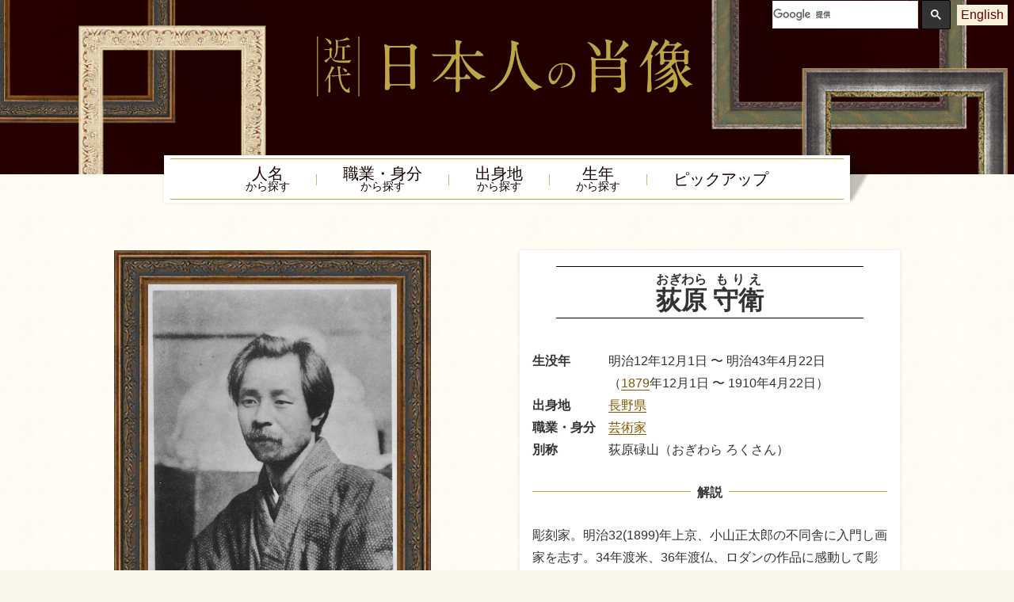

--- FILE ---
content_type: text/html
request_url: https://ndl.go.jp/portrait/datas/247/
body_size: 43839
content:
<!doctype html>
<html data-n-head-ssr lang="ja" data-n-head="%7B%22lang%22:%7B%22ssr%22:%22ja%22%7D%7D">
  <head>
    <title>荻原守衛｜近代日本人の肖像 | 国立国会図書館</title><meta data-n-head="ssr" charset="utf-8"><meta data-n-head="ssr" name="viewport" content="width=device-width,initial-scale=1"><meta data-n-head="ssr" http-equiv="X-UA-Compatible" content="IE=edge"><meta data-n-head="ssr" data-hid="keyword" content="肖像,写真,電子展示,国会図書館,国立国会図書館"><meta data-n-head="ssr" data-hid="og:type" property="og:type" content="article"><meta data-n-head="ssr" data-hid="og:site_name" property="og:site_name" content="近代日本人の肖像"><meta data-n-head="ssr" name="twitter:card" content="summary"><meta data-n-head="ssr" name="twitter:site" content="@ndljp"><meta data-n-head="ssr" data-hid="fb:admins" property="fb:admins" content="100009829815566"><meta data-n-head="ssr" data-hid="og:url" content=""><meta data-n-head="ssr" data-hid="og:title" property="og:title" content="荻原守衛｜近代日本人の肖像"><meta data-n-head="ssr" data-hid="og:image" property="og:image" content="https://www.ndl.go.jp/portrait/img/portrait/0247_1.jpg"><meta data-n-head="ssr" data-hid="description" name="description" content="国立国会図書館の「近代日本人の肖像」では、荻原守衛の肖像写真・関連書籍等を紹介しています。"><meta data-n-head="ssr" data-hid="og:description" property="og:description" content="国立国会図書館の「近代日本人の肖像」では、荻原守衛の肖像写真・関連書籍等を紹介しています。"><base href="/portrait/"><link data-n-head="ssr" rel="icon" type="image/x-icon" href="/favicon.ico"><script data-n-head="ssr" src="/portrait/js/ofi.js"></script><link rel="preload" href="/portrait/_nuxt/f548ddb.js" as="script"><link rel="preload" href="/portrait/_nuxt/0522667.js" as="script"><link rel="preload" href="/portrait/_nuxt/5e01813.js" as="script"><link rel="preload" href="/portrait/_nuxt/2a8c478.js" as="script"><link rel="preload" href="/portrait/_nuxt/d87e033.js" as="script"><style data-vue-ssr-id="e622d370:0 517a8dd7:0 1a73ea6b:0 5bc7f2df:0 d179d658:0">@charset "UTF-8";a,address,article,blockquote,body,dd,div,dl,dt,figcaption,figure,footer,h1,h2,h3,h4,h5,h6,header,html,label,li,main,ol,p,table,td,th,ul{font-size:100%;font-style:normal;line-height:1;margin:0;padding:0;box-sizing:border-box;list-style:none}html{font-size:62.5%}body,html{width:100%}body{color:#333;font-size:1.6rem;-webkit-text-size-adjust:100%;font-family:sans-serif;background-image:url(/portrait/img/common/bg_body.png);background-color:#faf5ea}main{display:block}main p{line-height:1.8}section{padding-top:64px;padding-bottom:64px}@media only screen and (max-width:750px){section{padding-top:16px;padding-bottom:16px}}a{color:inherit;text-decoration:none;transition:.2s}img{vertical-align:top;max-width:100%;max-height:100%;flex-shrink:0;z-index:1}button{-webkit-appearance:none;border:none;background-color:transparent;font-size:100%;cursor:pointer}button:active{color:#333}table{width:100%;border-collapse:collapse}td,th{padding:4px}h1,h2,h3,h4,h5,h6{font-family:"Hiragino Mincho ProN","Hiragino Mincho Pro",游明朝,"Yu Mincho",YuMincho,serif;font-feature-settings:"palt"}.serif{font-family:"Hiragino Mincho ProN","Hiragino Mincho Pro",游明朝,"Yu Mincho",YuMincho,serif}.sans{font-family:sans-serif}q:after,q:before{content:none}:focus{outline-color:#f90}:active{outline:0}@media only screen and (min-width:750px){.sponly{display:none!important}}@media only screen and (max-width:750px){.pconly{display:none!important}main{background-size:80%,80%}}.bg-dark{background-color:rgba(206,175,115,.2)}.container{max-width:1024px;padding:32px 16px;margin-right:auto;margin-left:auto}.container.-first{padding-top:80px}.flex{display:flex}.flex.-wrap{flex-wrap:wrap}.flex.-center{justify-content:center}.flex.-column{flex-flow:column}@media only screen and (max-width:750px){.flex.sp-column{flex-flow:column}}.card-list{display:flex;flex-wrap:wrap}.card-item{width:25%;padding:4px}.card-item.-small{width:50%}@media only screen and (max-width:1200px){.card-item{width:33.33333%}}@media only screen and (max-width:750px){.card-item{width:50%}}.card-link{color:#160000;width:100%;background-color:#fff;display:flex;flex-flow:column;box-shadow:0 0 4px rgba(58,28,13,.3)}.card-link:focus,.card-link:hover{color:#fff;background-color:#160000}.card-item:last-child{margin-right:auto}.card-item img{width:100%;height:160px;-o-object-fit:cover;object-fit:cover;-o-object-position:50% 15%;object-position:50% 15%;opacity:.9}.card-item img:focus,.card-item img:hover{opacity:1}@media only screen and (max-width:750px){.card-item img{height:120px}}.card-item img.object-fit{-o-object-fit:cover;object-fit:cover;-o-object-position:50% 15%;object-position:50% 15%;font-family:"object-fit: cover;object-position:50% 15%;"}.card-caption{text-align:center;height:3em;display:flex;justify-content:center;align-items:center;padding-left:8px;padding-right:8px}.skip{position:absolute;top:-1.5em}.mainimage{height:220px;display:flex;flex-flow:column;justify-content:flex-start;background-image:url(/portrait/img/common/bg_header.png);background-repeat:no-repeat;background-position:50%;background-color:#240000;background-size:cover}@media only screen and (max-width:1200px){.mainimage{background-size:cover}}@media only screen and (max-width:750px){.mainimage{height:160px;background-image:url(/portrait/img/common/bg_header_sp.png);background-size:cover}}.mainimage.-top{max-height:580px;display:flex;flex-flow:column;justify-content:flex-start;background-image:url(/portrait/img/top/bg_header_top.png);background-repeat:no-repeat;background-position:50%;background-color:#240000;background-size:cover}.titleArea{order:2;width:100%;max-width:480px;padding-top:8px;margin-right:auto;margin-left:auto}@media only screen and (max-width:750px){.titleArea{order:1;margin-top:auto;margin-bottom:auto;max-width:300px;padding-bottom:20px}}.searchArea{margin-left:60%;order:1;display:flex;justify-content:flex-end}@media only screen and (max-width:750px){.searchArea{display:none}}.searchArea input#gsc-i-id1.gsc-input{width:170px!important;height:34px!important}.searchArea .gsc-search-button,.searchArea .gsib_a,.searchArea form.gsc-search-box,.searchArea table.gsc-search-box,.searchArea table.gsc-search-box td.gsc-input{padding:0;margin:0}.searchArea .gsc-control-cse{background-color:hsla(0,0%,100%,.2);border:none;padding:6px 8px;margin:0}.searchArea .gsc-search-button-v2{width:37px;height:37px;padding:6px;margin-left:4px;border-color:#000;background-color:#333}.searchArea .gsst_a{margin-left:-24px}.btn-english{color:#600;background-color:#f7f1db;display:block;padding:5px;margin:6px 8px;white-space:nowrap}.btn-scroll{color:#600;background-color:#eee;display:block;margin:0 16px 36px;height:4.2em;width:4.2em;font-size:.7em;padding-top:2em;border-radius:50%;justify-content:center;align-items:center}.btn-scroll:hover{background-color:#f7f1db}.btn-scroll.on{background-image:url(/portrait/img/top/icon_play.png)}.btn-scroll.off,.btn-scroll.on{background-position:center top 9px;background-repeat:no-repeat;background-size:1.4em}.btn-scroll.off{background-image:url(/portrait/img/top/icon_stop.png)}.navArea{font-family:serif;background-color:#fff;box-shadow:0 0 5px rgba(0,0,0,.1);width:100%;max-width:850px;margin:-24px auto -20px;padding:4px 8px;position:relative}@media only screen and (max-width:750px){.navArea{width:100%;padding-right:0;padding-left:0}}.navArea:after{content:"";display:block;width:31px;height:48px;background-image:url(/portrait/img/common/bg_shadow.png);mix-blend-mode:multiply;position:absolute;right:-31px;bottom:0}@media only screen and (max-width:932px){.navArea:after{display:none}}.navArea.fix{transition:.1s}@media only screen and (max-width:750px){.navArea.fix{position:fixed;top:24px;z-index:100}}.navlist{justify-content:center;border-top:1px solid #c0a546;border-bottom:1px solid #c0a546}.navlist,.navlist-item{display:flex;align-items:center}.navlist-item{font-size:2rem;line-height:1;position:relative}@media only screen and (max-width:750px){.navlist-item{font-size:1.6rem}}@media only screen and (max-width:400px){.navlist-item{font-size:4.25vw}}.navlist-item small{font-size:1.4rem}@media only screen and (max-width:750px){.navlist-item small{font-size:1.2rem}}@media only screen and (max-width:400px){.navlist-item small{font-size:3vw}}.navlist-item+.navlist-item:before{content:"|";color:#c0a546;font-size:1.6rem;display:flex;align-items:center;padding-left:32px;padding-right:32px;transition:.3s}@media only screen and (max-width:750px){.navlist-item+.navlist-item:before{font-size:1rem;padding-left:1vw;padding-right:1vw}}.navlist-link{color:#160000;text-align:center;display:flex;flex-flow:column;justify-content:center;align-items:center;padding-top:8px;padding-bottom:8px}.navlist-item a.active,.navlist-item a.current,.navlist-item a:focus,.navlist-item a:hover{color:#835700;position:relative}footer{width:100%}.topicpath{font-size:1.2rem;display:flex;justify-content:space-between}@media only screen and (max-width:750px){.topicpath{flex-flow:column}}.topicpathlist{padding-left:16px;padding-right:16px}.topicpathlist-item{display:inline-block;padding-top:8px;padding-bottom:8px}.topicpathlist-item:not(:last-child):after{content:" 〉";padding-left:8px;padding-right:8px}.footer-top{background-color:rgba(206,176,115,.2)}.footer-top-inner{max-width:750px;padding:20px;margin-left:auto;margin-right:auto}@media only screen and (max-width:750px){.footer-top-inner{flex-flow:column;justify-content:center;align-items:center}}.ndl-banner{max-width:360px;margin-right:40px}@media only screen and (max-width:750px){.ndl-banner{max-width:none;margin-right:0}}.ndl-text{font-size:1.4rem;line-height:1.8;margin-top:1em;max-width:28em}.footer-bottom{color:#fff;background-color:#160000;padding:32px 16px}.footer-bottom a{color:#fff}.footer-bottom a:focus,.footer-bottom a:hover{color:#c0a546}.footer-bottom-inner{align-items:center;margin-left:auto;margin-right:auto;display:flex;justify-content:space-between}@media only screen and (max-width:750px){.footer-bottom-inner{flex-flow:column}}.ndllogo{max-width:80%}.policy{line-height:1.8;text-align:right}@media only screen and (max-width:750px){.policy{font-size:1.4rem;text-align:center;margin-top:16px}}.copyright{text-align:right;font-size:1.4rem}@media only screen and (max-width:750px){.copyright{font-size:1.2rem;text-align:center;margin-top:8px}}.totop{color:#000;font-size:1.4rem;writing-mode:vertical-rl;position:fixed;padding-top:24px;right:0;bottom:100px;width:40px;height:100px;box-shadow:0 0 4px rgba(0,0,0,.3);opacity:1;transition:opacity .3s;background-color:#fff;background-image:url(/portrait/img/common/icon_arrow_top.png);background-position:center top 12px;background-repeat:no-repeat;background-size:16px;display:flex;justify-content:center;align-items:center;cursor:pointer;transition:.3s;z-index:10}.totop:focus,.totop:hover{background-position:center top 8px}.totop.hide{opacity:0}.text-center{text-align:center}.text-left{text-align:left}.text-right{text-align:right}.text-error{color:#900}.line-gap{line-height:1.8}.mt32{margin-top:32px}.nuxt-content p a[href],.profileArea dd a{color:#835700;border-bottom:1px solid #835700}.nuxt-content p a[href$=".php"],.nuxt-content p a[href$="=20"]{color:#835700;border:none}.text-link{color:#835700;background-image:url(/portrait/img/common/icon_link.png);background-repeat:no-repeat;border-bottom:1px solid #835700;padding-left:1em;padding-right:.2em}.title{font-size:2.4rem;font-family:serif;text-align:center;line-height:1.8;background-color:#fff;display:flex;justify-content:center;align-items:center;width:50%;max-width:520px;padding-top:12px;padding-bottom:12px;margin-right:auto;margin-bottom:36px;margin-left:auto;box-shadow:0 0 5px rgba(0,0,0,.1);background-image:url(/portrait/img/common/bg_title.png),url(/portrait/img/common/bg_title.png);background-repeat:repeat-x;background-position:top 4px center,bottom 4px center;position:relative;border-right:8px solid #fff;border-left:8px solid #fff}@media only screen and (max-width:750px){.title{font-size:1.8rem;width:calc(100% - 60px);margin-bottom:32px}}.title.-small{font-size:1.6rem;padding-top:12px;padding-bottom:12px;width:60%}.title.-en{line-height:1.2}.title:before{content:""}.title:after{content:"";display:block;width:31px;height:48px;background-image:url(/portrait/img/common/bg_shadow.png);mix-blend-mode:multiply;position:absolute;right:-39px;bottom:0}.subtitle{font-size:1.6rem;color:#c0a546;font-family:sans-serif;display:flex;margin-top:32px;margin-bottom:16px;border-bottom:none}.subtitle:after{content:"";display:block;height:6px;width:100%;margin-left:8px;flex:1;border-bottom:1px solid #c0a546}.profileArea .nuxt-content h2,.profileArea h2{font-size:1.6rem;font-family:sans-serif;display:flex;margin-top:32px;margin-bottom:32px;border-bottom:none}.profileArea h2:after,.profileArea h2:before{content:"";display:block;height:6px;width:100%;margin-right:8px;flex:1;border-bottom:1px solid #c0a546}.profileArea h2:after{margin-left:8px;margin-right:0}.profileArea .nuxt-content h3,.profileArea h3{font-size:1.6rem;font-family:sans-serif;margin-top:1.4em}.profileArea h4{font-family:sans-serif;font-weight:400;line-height:1.5;background-image:url(/portrait/img/common/icon_square.png);background-repeat:no-repeat;background-position:top 8px left;padding-left:16px;margin-top:8px}.lead{padding-top:32px;padding-bottom:32px}.paragraph{text-indent:1em;text-align:justify}.figure{margin-top:40px;margin-bottom:40px;height:calc(100% - 80px)}.figure-caption{font-size:1.4rem;font-feature-settings:"palt";line-height:1.5;text-align:center;padding:20px 4px 8px;display:flex;max-width:100%;flex-flow:column;justify-content:center;align-items:center;display:block}.figure-caption span{display:block;margin-top:20px;width:calc(100% - 16px);max-width:600px;padding-left:8px;padding-right:8px;margin-right:auto;margin-left:auto}.figure-link{margin-top:40px;margin-bottom:40px}.figure-link .figure{margin-top:0;margin-bottom:0}a .figure{margin-top:40px;margin-bottom:40px;background-color:#fff;border:1px solid #eee}a:focus .figure,a:hover .figure{background-color:#ffe}.kana-list{display:flex;height:19em;flex-wrap:wrap;writing-mode:vertical-rl;align-items:center;margin-top:32px;margin-left:auto;margin-right:auto}@media only screen and (max-width:750px){.kana-list{margin-top:16px;writing-mode:horizontal-tb;height:auto}}.kana-list.-en{writing-mode:horizontal-tb}.kana-item{display:flex;flex-flow:column}@media only screen and (max-width:750px){.kana-item{display:none}.kana-item:nth-child(5n+1){display:flex;width:20%}.kana-item.-en{display:flex;width:auto}}.button-kana{font-size:2.4rem;border-radius:50%;height:2em;width:2em;display:flex;justify-content:center;align-items:center;margin-bottom:.4em;margin-right:.2em;margin-left:.2em;background-color:#fff;box-shadow:1px 1px 2px rgba(0,0,0,.2)}@media only screen and (max-width:750px){.button-kana{font-size:2rem}}.button-kana:focus,.button-kana:hover{color:#fff;background-color:#160000}.button-kana.-nolink{color:#939393;background-color:#ececec}.button-kana.-nolink:empty{opacity:0}.button-square{margin-right:auto;margin-left:auto;height:48px;display:flex;justify-content:center;align-items:center;background-color:hsla(0,0%,100%,.6);box-shadow:1px 1px 1px rgba(0,0,0,.2);border-radius:4px}@media only screen and (max-width:750px){.button-square{width:calc(50vw - 24px)}}.button-square:focus,.button-square:hover{color:#fff;background-color:#160000}.button-square.-small{height:36px}@media only screen and (max-width:750px){.button-square.-small{width:calc(33.33333vw - 21.33333px)}}.button-link{font-size:1.6rem;text-align:center;line-height:1.8;background-color:#fff;display:flex;justify-content:center;align-items:center;max-width:400px;padding:8px 32px;margin-left:auto;background-image:url(/portrait/img/common/bg_title.png),url(/portrait/img/common/bg_title.png);background-repeat:repeat-x;background-position:top 4px center,bottom 4px center;border-right:8px solid #fff;border-left:8px solid #fff}.button-link:focus,.button-link:hover{box-shadow:2px 2px 4px rgba(0,0,0,.2)}@media only screen and (max-width:750px){.button-link{font-size:1.8rem;height:48px;margin-bottom:32px}}.portrait-list{display:flex;flex-wrap:wrap;margin-top:16px}.portrait-item{margin-left:16px;margin-right:16px;margin-bottom:16px}.links-item{line-height:1.5;background-image:url(/portrait/img/common/icon_square.png);background-repeat:no-repeat;background-position:top 8px left;padding-left:16px;margin-top:8px}.links-item a{color:#835700;display:block}.links-item a[href^=http]:after,.nuxt-content a[href^=http]:after,.relateddata a[href^=http]:after{content:url(/portrait/img/common/icon_blank.png);margin-left:4px}.relateddata .nuxt-content p{line-height:1.2;margin-bottom:8px}.relateddata li,.relatedoutput li{text-decoration:none;background-image:url(/portrait/img/common/icon_square.png);background-repeat:no-repeat;background-position:top 8px left;padding-left:16px;margin-top:8px}.nuxt-content .link-item a[href]{border:none}.nuxt-content hr{border:none;border-bottom:1px solid #d4d4d4;margin-top:16px;margin-bottom:16px}.nuxt-content a{color:#835700;line-height:normal}.nuxt-content .category-list{margin-top:48px;margin-bottom:48px}.nuxt-content p{line-height:1.8}.nuxt-content h2{font-size:2.4rem;margin-bottom:16px}.nuxt-content h3{font-size:1.4em;margin-top:8px;margin-bottom:8px}.category-item{text-align:center;width:20%;padding-right:8px;padding-bottom:8px}@media only screen and (max-width:750px){.category-item{width:50%}}.category-item.-small{width:12.5%}@media only screen and (max-width:750px){.category-item.-small{width:33.33333%}}.button-nav{font-size:1.4rem;width:64px;height:40px;box-shadow:0 0 4px rgba(0,0,0,.3);background-color:#fff;background-repeat:no-repeat;background-size:12px;display:flex;align-items:center;cursor:pointer;transition:.3s;position:absolute;z-index:1;top:calc(50% - 20px)}@media only screen and (max-width:750px){.related-list .button-nav{top:calc(100% + 10px)}}.button-nav.-prev{background-image:url(/portrait/img/common/icon_prev.png);background-position:left 8px center;padding-left:28px}.button-nav.-prev:focus,.button-nav.-prev:hover{background-position:left 4px center}.button-nav.-next{background-image:url(/portrait/img/common/icon_next.png);background-position:right 8px center;padding-left:12px;right:0}.button-nav.-next:focus,.button-nav.-next:hover{background-position:right 4px center}.button-close{background-image:url(/portrait/img/common/icon_close.png);background-position:right 8px center;font-size:1.4rem;width:80px;height:40px;box-shadow:0 0 4px rgba(0,0,0,.3);background-repeat:no-repeat;background-size:12px;padding-left:12px;cursor:pointer;transition:.3s;position:absolute;top:-40px;right:0;z-index:-1}.button-close,.topic h2{background-color:#fff;display:flex;align-items:center}.topic h2{font-size:2rem;font-family:serif;text-align:center;line-height:1.8;justify-content:center;max-width:400px;padding-top:12px;padding-bottom:12px;margin:64px auto 48px;box-shadow:0 0 5px rgba(0,0,0,.1);background-image:url(/portrait/img/common/bg_title.png),url(/portrait/img/common/bg_title.png);background-repeat:repeat-x;background-position:top 4px center,bottom 4px center;position:relative;border-right:8px solid #fff;border-left:8px solid #fff}@media only screen and (max-width:750px){.topic h2{font-size:1.8rem;width:calc(100% - 60px);margin-bottom:32px}}.topic h2.-en{line-height:1.2}.anchor-list{font-size:1.3rem;line-height:1rem;background-color:#fff;border:1px solid #c0a546;padding:16px;margin-right:auto;margin-left:auto;margin-bottom:32px;max-width:20em}.anchor-list:empty{display:none}.anchor-item+.anchor-item{margin-top:10px}.anchor-link{color:#835700;text-decoration:underline}.portrait-link{display:block;margin-left:auto;margin-right:auto;width:160px}.card{position:relative}.year{font-size:1.4rem;font-weight:lighter;margin-top:4px;display:block}.name{color:#835700;font-size:1.6rem;font-weight:700;background-color:#fff;text-align:center;position:relative;margin-top:-5px;margin-right:8px;margin-left:8px;padding:8px 4px;box-shadow:0 0 2px rgba(0,0,0,.2);transition:.3s}.portrait{width:150px;height:210px;padding:1px;border:4px solid #917b60;transition:.3s}.portrait,.portrait.object-fit{-o-object-fit:cover;object-fit:cover;-o-object-position:50% 0;object-position:50% 0}.portrait.object-fit{font-family:"object-fit: cover;"}a:focus .name,a:hover .name{color:#fff;background-color:#835700}a:focus .portrait,a:hover .portrait{border:4px solid #835700}.pagination{display:flex;justify-content:center;margin-top:32px}@media only screen and (max-width:750px){.pagination{margin-left:-8px;margin-right:-8px}}.pagination-inner{display:flex;flex-wrap:wrap}@media only screen and (max-width:750px){.pagination-inner{flex:1;justify-content:center}}.page-item{margin:2px}@media only screen and (max-width:750px){.page-item{margin:1px}}.page-link{background-color:#fff;display:flex;justify-content:center;align-items:center;height:2.5em}.page-link.page{width:2.5em;border:1px solid #835700}.active .page-link,.page-link:focus,.page-link:hover{color:#fff;background-color:#835700}.page-link.next{color:#333;margin-left:16px;padding-left:16px;padding-right:48px;background-image:url(/portrait/img/common/icon_next.png);background-position:right 12px center;background-repeat:no-repeat;border:1px solid #835700;background-color:#fff}@media only screen and (max-width:750px){.page-link.next{background-position:right 4px center;margin-left:0;padding-left:8px;padding-right:24px;width:72px}}.page-link.prev{color:#333;margin-right:16px;padding-right:16px;padding-left:48px;background-image:url(/portrait/img/common/icon_prev.png);background-position:left 12px center;background-repeat:no-repeat;border:1px solid #835700;background-color:#fff}@media only screen and (max-width:750px){.page-link.prev{background-position:left 4px center;margin-right:0;padding-right:8px;padding-left:24px;width:72px}}.page-link.next:hover,.page-link.prev:focus{color:#fff;background-color:#835700;background-image:url(/portrait/img/common/icon_next_o.png)}.page-link.prev:focus,.page-link.prev:hover{color:#fff;background-color:#835700;background-image:url(/portrait/img/common/icon_prev_o.png)}.page-item.hide{visibility:hidden}.page-link.next:focus,.page-link.next:hover{background-position:right 4px center}.page-link.prev:focus,.page-link.prev:hover{background-position:left 4px center}.VueCarousel-slide:only-child{margin-left:auto;margin-right:auto}input[type=number]{font-size:1.8rem;-webkit-appearance:none;border:1px solid rgba(98,78,62,.4);padding:4px 8px;width:4em;border-radius:4px}input[type=number]:focus{border:1px solid #fc0;outline:0}input[type=radio]{opacity:0;position:absolute}label{display:inline-block;margin-bottom:4px}input[type=radio]+span{border:1px solid rgba(98,78,62,.4);padding:4px 8px;border-radius:4px;background-color:#fff;display:block;cursor:pointer}input[type=radio]+span:focus,input[type=radio]+span:hover,input[type=radio]:checked+span{border:1px solid #160000;color:#fff;background-color:#160000}.button{color:#333;font-size:1.4rem;text-decoration:none;display:inline-block;border:1px solid #333;border-radius:4px;padding:8px;margin-top:8px;background-color:#fff;cursor:pointer}.button-img{width:32px;height:32px;border-radius:50%;background-color:rgba(98,78,62,.8);position:absolute;right:-16px;top:-24px}.button-img:focus,.button-img:hover{background-color:#160000}.button:focus,.button:hover{color:#160000;text-decoration:none;border:1px solid #160000}.button.active{border:1px solid #160000;color:#fff;background-color:#160000}.button.targetblank{padding-right:32px}.bodySearchArea{background-color:#c8bd9d;display:flex;justify-content:center;align-items:center;margin:32px 16px;padding:16px 8px}.bodySearchArea .gsc-control-cse{background-color:transparent;border:none}.bodySearchArea .gsc-input-box{border-radius:0;padding:0}.bodySearchArea input#gsc-i-id2.gsc-input{max-width:100%!important;height:34px!important}.bodySearchArea .gsc-control-cse,.bodySearchArea .gsc-search-button,.bodySearchArea .gsib_a,.bodySearchArea form.gsc-search-box,.bodySearchArea table.gsc-search-box,.bodySearchArea table.gsc-search-box td.gsc-input{padding:0;margin:0}.bodySearchArea .gsc-search-button-v2{width:37px;height:37px;padding:6px;margin-left:4px;border-radius:1px;border-color:#000;background-color:#333}code[class*=language-],pre[class*=language-]{color:#000;background:0 0;text-shadow:0 1px #fff;font-family:Consolas,Monaco,"Andale Mono","Ubuntu Mono",monospace;font-size:1em;text-align:left;white-space:pre;word-spacing:normal;word-break:normal;word-wrap:normal;line-height:1.5;-moz-tab-size:4;-o-tab-size:4;tab-size:4;-webkit-hyphens:none;hyphens:none}code[class*=language-] ::-moz-selection,code[class*=language-]::-moz-selection,pre[class*=language-] ::-moz-selection,pre[class*=language-]::-moz-selection{text-shadow:none;background:#b3d4fc}code[class*=language-] ::selection,code[class*=language-]::selection,pre[class*=language-] ::selection,pre[class*=language-]::selection{text-shadow:none;background:#b3d4fc}@media print{code[class*=language-],pre[class*=language-]{text-shadow:none}}pre[class*=language-]{padding:1em;margin:.5em 0;overflow:auto}:not(pre)>code[class*=language-],pre[class*=language-]{background:#f5f2f0}:not(pre)>code[class*=language-]{padding:.1em;border-radius:.3em;white-space:normal}.token.cdata,.token.comment,.token.doctype,.token.prolog{color:#708090}.token.punctuation{color:#999}.token.namespace{opacity:.7}.token.boolean,.token.constant,.token.deleted,.token.number,.token.property,.token.symbol,.token.tag{color:#905}.token.attr-name,.token.builtin,.token.char,.token.inserted,.token.selector,.token.string{color:#690}.language-css .token.string,.style .token.string,.token.entity,.token.operator,.token.url{color:#9a6e3a;background:hsla(0,0%,100%,.5)}.token.atrule,.token.attr-value,.token.keyword{color:#07a}.token.class-name,.token.function{color:#dd4a68}.token.important,.token.regex,.token.variable{color:#e90}.token.bold,.token.important{font-weight:700}.token.italic{font-style:italic}.token.entity{cursor:help}.nuxt-progress{position:fixed;top:0;left:0;right:0;height:2px;width:0;opacity:1;transition:width .1s,opacity .4s;background-color:#000;z-index:999999}.nuxt-progress.nuxt-progress-notransition{transition:none}.nuxt-progress-failed{background-color:red}.personalArea[data-v-170ef28a]{display:grid;grid-template-columns:1fr 1fr;grid-template-rows:1fr auto;display:-ms-grid;-ms-grid-columns:1fr 1fr;-ms-grid-rows:1fr auto}.profileArea[data-v-170ef28a]{grid-column:2/3;grid-row:1/3;-ms-grid-column:2;-ms-grid-row:1;-ms-grid-row-span:2}.profileAreainside[data-v-170ef28a]{width:480px;padding:16px 16px 32px;margin-left:24px;background-color:#fff;box-shadow:0 0 5px rgba(0,0,0,.1)}.portraitsArea[data-v-170ef28a]{grid-row:1/2;-ms-grid-row:1}.pickupArea[data-v-170ef28a],.portraitsArea[data-v-170ef28a]{grid-column:1/2;-ms-grid-column:1}.pickupArea[data-v-170ef28a]{grid-row:2/3;-ms-grid-row:2}.portraitFrame[data-v-170ef28a]{width:400px;position:relative;background-color:#7c7272}.portraitFrame.baseimage[data-v-170ef28a]{width:400px}.baseimage .portraitImage img[data-v-170ef28a]{-o-object-fit:cover;object-fit:cover;width:314px}.baseimage .portraitImage img.object-fit[data-v-170ef28a]{-o-object-fit:cover;object-fit:cover;font-family:"object-fit: cover;"}.portraitFrame[data-v-170ef28a]:after{content:"";display:block;width:calc(100% - 86px);height:calc(100% - 86px);position:absolute;top:0;border-width:43px;border-style:solid;border-image-source:url(/portrait/img/common/img_frame.png);border-image-slice:120;border-image-width:43px;border-image-outset:0;border-image-repeat:repeat}.portraitImage[data-v-170ef28a]{display:flex;justify-content:center;align-items:center;padding:43px;width:100%;height:100%}.portraitInner .portraitImage[data-v-170ef28a]{max-width:400px}.photoArea[data-v-170ef28a]{order:1;flex:1;display:flex;flex-flow:column;align-items:center}.photoInner[data-v-170ef28a]{height:calc(100vh - 192px)}.photoArea .nav[data-v-170ef28a]{height:40px;text-align:center;position:relative;margin-top:16px;width:90%}.photoArea .portraitFrame[data-v-170ef28a]{width:auto;height:auto;max-height:calc(100vh - 192px);max-width:calc(75vh - 144px);position:relative;flex:1}.photoArea .portraitImage[data-v-170ef28a]{width:100%;height:100%;max-height:calc(100vh - 192px)}.photoArea .portraitImage img[data-v-170ef28a]{height:100%;max-height:calc(100vh - 278px)}.tnailArea[data-v-170ef28a]{order:2;width:400px;margin-left:32px}.tnailArea .title[data-v-170ef28a]{max-width:none;width:90%;margin-top:32px}.title.noshadow[data-v-170ef28a]{line-height:1.2;font-size:3.2rem;box-shadow:none;width:90%;padding-bottom:8px;padding-top:12px}.title.noshadow[data-v-170ef28a]:after{content:none}.profileArea dt[data-v-170ef28a]{line-height:1.8;font-weight:700;width:6em;float:left}.profileArea dd[data-v-170ef28a]{margin-left:6em;line-height:1.8}.relatedArea[data-v-170ef28a]{background-color:rgba(206,176,115,.2);padding-top:60px;padding-bottom:120px;margin-top:80px;margin-bottom:108px;position:relative}.relatedArea .title[data-v-170ef28a]{position:absolute;top:-36px;left:0;right:0}.relatedArea[data-v-170ef28a]:after{content:"";display:block;background-image:url(/portrait/img/common/img_separation.png);background-repeat:no-repeat;background-position:50%;height:145px;width:100%;margin-bottom:-60px;position:absolute;bottom:0}.related-list[data-v-170ef28a]{position:relative;margin-top:16px}#ndla[data-v-170ef28a]{border:1px solid #888;width:450px;font-size:.8em;padding:4px 0 4px 8em;background:no-repeat url(https://ndlonline.ndl.go.jp/resources/logo-home.png) 0/22%}.tnail-list[data-v-170ef28a]{display:flex;flex-wrap:wrap;justify-content:flex-start;margin:20px auto 16px}.tnail-item[data-v-170ef28a]{height:75px;width:75px;margin:4px;cursor:pointer}.tnail-img[data-v-170ef28a]{height:75px;width:75px;border:1px solid #666}.tnail-img.object-fit[data-v-170ef28a],.tnail-img[data-v-170ef28a]{-o-object-fit:cover;object-fit:cover;-o-object-position:50% 10%;object-position:50% 10%}.tnail-img.object-fit[data-v-170ef28a]{font-family:"object-fit: cover; object-position: 50% 10%;"}.tnail-img.active[data-v-170ef28a],.tnail-img[data-v-170ef28a]:focus,.tnail-img[data-v-170ef28a]:hover{border:2px solid #ffbe00}.modal-overlay[data-v-170ef28a]{display:flex;align-items:center;justify-content:center;position:fixed;z-index:100;top:0;left:0;height:100vh;width:100vw;background:rgba(0,0,0,.5)}.modal-window[data-v-170ef28a]{width:calc(100% - 32px);max-width:1200px;height:calc(100vh - 102px);position:relative;background-image:url(/portrait/img/common/bg_body.png);background-color:#faf5ea}.modal-content[data-v-170ef28a]{width:100%;height:100%;padding:16px;overflow:auto}.button-enlarge[data-v-170ef28a]{border:1px solid #c0a546;background-color:#fff;width:255px;cursor:pointer;transition:.3s;position:absolute;bottom:-12px;left:calc(50% - 127px);z-index:1;color:#222}.button-enlarge[data-v-170ef28a]:focus,.button-enlarge[data-v-170ef28a]:hover{color:#835700}.button-enlarge span[data-v-170ef28a]{font-size:1.8rem}.output[data-v-170ef28a]{border:1px solid #c0a546;background-color:#fff;padding:12px;margin-top:12px;max-width:400px}.output dt[data-v-170ef28a]{margin-bottom:8px}.mr-8[data-v-170ef28a]{margin-right:8px}@media only screen and (max-width:750px){.personalArea[data-v-170ef28a]{display:grid;grid-template-columns:1fr;grid-template-rows:auto auto auto;display:-ms-grid;-ms-grid-columns:1fr;-ms-grid-rows:auto auto auto}.profileArea[data-v-170ef28a]{grid-row:2/3;-ms-grid-row:2}.portraitsArea[data-v-170ef28a],.profileArea[data-v-170ef28a]{grid-column:1/2;-ms-grid-column:1}.portraitsArea[data-v-170ef28a]{grid-row:1/2;-ms-grid-row:1}.pickupArea[data-v-170ef28a]{grid-column:1/2;grid-row:3/4;-ms-grid-column:1;-ms-grid-row:3;margin-top:64px}.title.noshadow[data-v-170ef28a],.title.sponly[data-v-170ef28a]{font-size:2.4rem;margin-bottom:8px}.container.-first[data-v-170ef28a]{padding-top:48px}.personalArea[data-v-170ef28a]{flex-flow:column}.portraitImage[data-v-170ef28a],.profileArea[data-v-170ef28a],.profileAreainside[data-v-170ef28a]{max-width:100%;width:auto;height:auto}.portraitImage[data-v-170ef28a]{padding:30px}.portraitInner[data-v-170ef28a]{height:auto}.baseimage .portraitFrame[data-v-170ef28a]{width:100%;max-width:400px;max-height:525px;margin-right:auto;margin-left:auto}.baseimage .portraitImage img[data-v-170ef28a]{-o-object-fit:cover;object-fit:cover;width:340px;height:495px;max-height:110vw}.baseimage .portraitImage img.object-fit[data-v-170ef28a]{-o-object-fit:cover;object-fit:cover;font-family:"object-fit: cover;"}.profileArea[data-v-170ef28a],.profileAreainside[data-v-170ef28a]{margin-left:0}.portraitFrame[data-v-170ef28a]:after{border-style:solid;border-image-source:url(/portrait/img/common/img_frame.png);border-image-slice:120;border-image-width:30px;border-image-outset:0;border-image-repeat:repeat}.profileArea dt[data-v-170ef28a]{font-weight:700;width:auto;float:none}.profileArea dd[data-v-170ef28a]{margin-left:0;margin-bottom:1em}.tnailArea[data-v-170ef28a]{max-width:100%;margin-left:0}.modal-overlay[data-v-170ef28a]{align-items:flex-start}.modal-window[data-v-170ef28a]{margin-top:56px;width:calc(100% - 32px);height:calc(100vh - 72px);position:relative;background-image:url(/portrait/img/common/bg_body.png);background-color:#faf5ea}.photoInner[data-v-170ef28a]{height:auto}}.link[data-v-170ef28a]{color:#835700;line-height:1.5}.link span[data-v-170ef28a]{font-size:1.4rem}.link[data-v-c61faa9c]{color:#835700;line-height:1.5}.link span[data-v-c61faa9c]{font-size:1.4rem}</style><link rel="preload" href="/portrait/_nuxt/static/1742283307/datas/247/state.js" as="script"><link rel="preload" href="/portrait/_nuxt/static/1742283307/datas/247/payload.js" as="script"><link rel="preload" href="/portrait/_nuxt/static/1742283307/manifest.js" as="script">
  </head>
  <body>
    <div data-server-rendered="true" id="__nuxt"><!----><div id="__layout"><div><div class="skip"><a href="/portrait/datas/247#main">本文へジャンプ</a></div> <header data-v-72b4c578><div class="mainimage" data-v-72b4c578><div class="titleArea" data-v-72b4c578><a href="/portrait/" class="nuxt-link-active" data-v-72b4c578><img src="/portrait/img/common/title.png" alt="近代日本人の肖像" data-v-72b4c578></a></div> <div class="searchArea" data-v-72b4c578><div data-v-72b4c578><script async src="https://cse.google.com/cse.js?cx=362f081999feb39c5" data-v-72b4c578></script> <div class="gcse-searchbox-only" data-v-72b4c578></div></div> <div data-v-72b4c578><a href="/portrait/e/datas/247" lang="en" class="btn-english" data-v-72b4c578>English</a></div></div></div> <nav class="navArea" data-v-72b4c578><ul class="navlist" data-v-72b4c578><li class="navlist-item" data-v-72b4c578><a href="/portrait/indexes/" class="navlist-link" data-v-72b4c578><span data-v-72b4c578>人名</span><small data-v-72b4c578>から探す</small></a></li> <li class="navlist-item" data-v-72b4c578><a href="/portrait/category/" class="navlist-link" data-v-72b4c578><span data-v-72b4c578>職業・身分</span><small data-v-72b4c578>から探す</small></a></li> <li class="navlist-item" data-v-72b4c578><a href="/portrait/birthplace/" class="navlist-link" data-v-72b4c578><span data-v-72b4c578>出身地</span><small data-v-72b4c578>から探す</small></a></li> <li class="navlist-item" data-v-72b4c578><a href="/portrait/dateofbirth/" class="navlist-link" data-v-72b4c578><span data-v-72b4c578>生年</span><small data-v-72b4c578>から探す</small></a></li> <li class="navlist-item" data-v-72b4c578><a href="/portrait/pickup/" class="navlist-link" data-v-72b4c578>ピック<br class="sponly" data-v-72b4c578>アップ</a></li></ul></nav></header> <main id="main" data-v-170ef28a><div class="container -first" data-v-170ef28a><div class="personalArea" data-v-170ef28a><div class="profileArea" data-v-170ef28a><div class="profileAreainside" data-v-170ef28a><h1 class="title noshadow" data-v-170ef28a><ruby data-v-170ef28a>荻原
              <rt data-v-170ef28a>おぎわら</rt></ruby> <ruby data-v-170ef28a>守衛
            <rt data-v-170ef28a>もりえ</rt></ruby></h1> <dl data-v-170ef28a><dt data-v-170ef28a>生没年</dt> <dd data-v-170ef28a>
              明治12年12月1日 〜 明治43年4月22日
              <br data-v-170ef28a>
              （<a href="/portrait/dateofbirth/1870" data-v-170ef28a>1879</a>年12月1日 〜
              1910年4月22日）
            </dd> <dt data-v-170ef28a>出身地</dt> <dd data-v-170ef28a><a href="/portrait/birthplace/Nagano" data-v-170ef28a>長野県
              </a></dd> <dt data-v-170ef28a>職業・身分</dt> <dd data-v-170ef28a><a href="/portrait/category/Artist" data-v-170ef28a>芸術家
              </a> <!----> <!----> <!----> <!----></dd> <dt data-v-170ef28a>別称</dt> <dd data-v-170ef28a>荻原碌山（おぎわら ろくさん）</dd></dl> <div class="relatedoutput nuxt-content" data-v-170ef28a data-v-170ef28a><h2 id="解説" data-v-170ef28a data-v-170ef28a><a aria-hidden="true" href="#%E8%A7%A3%E8%AA%AC" tabindex="-1" data-v-170ef28a data-v-170ef28a><span class="icon icon-link" data-v-170ef28a data-v-170ef28a></span></a>解説</h2>
<p data-v-170ef28a data-v-170ef28a>彫刻家。明治32(1899)年上京、小山正太郎の不同舎に入門し画家を志す。34年渡米、36年渡仏、ロダンの作品に感動して彫刻に転じた。40年初めてロダンを訪問。41年帰国、「文覚」を制作。42年「デスペア」制作。43年代表作とされる「女」(重要文化財)を完成したが、4月急逝した。日本における本格的な近代彫刻の導入者とされる。</p>
<h2 id="関連資料" data-v-170ef28a data-v-170ef28a><a aria-hidden="true" href="#%E9%96%A2%E9%80%A3%E8%B3%87%E6%96%99" tabindex="-1" data-v-170ef28a data-v-170ef28a><span class="icon icon-link" data-v-170ef28a data-v-170ef28a></span></a>関連資料</h2></div> <div class="relateddata" data-v-170ef28a><h3 data-v-170ef28a>国立国会図書館サーチ</h3> <ul class="links-list" data-v-170ef28a><li class="links-item" data-v-170ef28a><a href="https://ndlsearch.ndl.go.jp/search?cs=bib&f-ndla_na=00058219" target="_blank" rel="noopener noreferrer" data-v-170ef28a>
                    典拠を通して荻原守衛の著作を検索する
                  </a></li></ul></div> <h2 data-v-170ef28a>SNSでシェア</h2> <div class="flex -center" data-v-170ef28a><div class="mr-8" data-v-170ef28a><a href="https://twitter.com/share?ref_src=twsrc%5Etfw" data-hashtags="近代日本人の肖像" data-show-count="false" class="twitter-share-button" data-v-170ef28a>Tweet</a><script async src="https://platform.twitter.com/widgets.js" charset="utf-8" data-v-170ef28a></script></div> <div data-v-170ef28a><div id="fb-root" data-v-170ef28a></div> <div data-href="" data-width="120" data-layout="button" data-action="like" data-size="small" data-share="true" class="fb-like" data-v-170ef28a></div></div></div></div></div> <div class="portraitsArea" data-v-170ef28a><h1 class="title sponly" data-v-170ef28a><ruby data-v-170ef28a>荻原
              <rt data-v-170ef28a>おぎわら</rt></ruby> <ruby data-v-170ef28a>守衛
            <rt data-v-170ef28a>もりえ</rt></ruby></h1> <div class="portraitInner baseimage" data-v-170ef28a><div class="portraitFrame" data-v-170ef28a><div class="portraitImage" data-v-170ef28a><img src="/portrait/img/portrait/0247_1.jpg" alt="荻原守衛の肖像" data-v-170ef28a></div> <button class="button-enlarge" data-v-170ef28a><span data-v-170ef28a>荻原守衛</span><br data-v-170ef28a>の全ての肖像を見る
              </button></div></div> <div data-v-170ef28a><ul class="tnail-list" data-v-170ef28a><li class="tnail-item" data-v-170ef28a><img src="/portrait/img/portrait/0247_1.jpg" role="button" alt="荻原守衛の肖像1枚目" class="tnail-img object-fit active" data-v-170ef28a></li></ul> <dl class="output" style="margin-bottom:40px" data-v-170ef28a><dt data-v-170ef28a>出典：</dt> <dd data-v-170ef28a><!----></dd></dl></div></div></div> <!----></div> <!----> <div class="container" data-v-170ef28a><h3 data-v-170ef28a>荻原守衛と同じカテゴリーの人物を見る</h3> <ul class="flex -wrap category-list" data-v-170ef28a><li class="category-item" data-v-170ef28a><a href="/portrait/dateofbirth/1870" class="button-square" data-v-170ef28a>1870年代生まれの人物</a></li> <li class="category-item" data-v-170ef28a><a href="/portrait/birthplace/Nagano" class="button-square" data-v-170ef28a>長野県出身の人物<br data-v-170ef28a></a></li> <li class="category-item" data-v-170ef28a><a href="/portrait/category/Artist" class="button-square" data-v-170ef28a>職業・身分が芸術家の人物
              </a></li> <li class="category-item" data-v-170ef28a><!----></li> <li class="category-item" data-v-170ef28a><!----></li></ul></div> <!----> <div class="container topicpath" data-v-170ef28a><ul class="topicpathlist" data-v-170ef28a><li class="topicpathlist-item" data-v-170ef28a><a href="/portrait/" class="nuxt-link-active" data-v-170ef28a>トップページ</a></li> <li class="topicpathlist-item" data-v-170ef28a><a href="/portrait/indexes/" data-v-170ef28a>人名から探す</a></li> <li class="topicpathlist-item" data-v-170ef28a>荻原守衛</li></ul> <a href="/portrait/about" class="button-link" data-v-170ef28a> ご利用について</a></div></main> <footer data-v-95486434><div role="button" tabindex="0" to="#main" class="totop hide" data-v-95486434>
    先頭へ
  </div> <div class="footer-top" data-v-95486434><div class="footer-top-inner flex" data-v-95486434><p class="ndl-banner" data-v-95486434><a href="https://www.ndl.go.jp/jp/d_exhibitions/index.html" target="_blank" rel="noopener noreferrer" title="別ウィンドウで開きます" data-v-95486434><img src="https://www.ndl.go.jp/incunabula/images/dt.jpg" alt="電子展示会のバナーイメージ" data-v-95486434></a></p> <p class="ndl-text" data-v-95486434>
        「近代日本人の肖像」は国立国会図書館の電子展示会です。<br data-v-95486434>
        電子展示会の各コンテンツでは、国立国会図書館所蔵の様々なユニークな資料について、わかりやすい解説を加え紹介しています。
      </p></div></div> <div class="footer-bottom" data-v-95486434><div class="footer-bottom-inner" data-v-95486434><a href="https://www.ndl.go.jp/index.html" target="_blank" rel="noopener noreferrer" title="別ウィンドウで開きます" class="ndllogo" data-v-95486434><img src="https://www.ndl.go.jp/nikki/images/common/logo_ndl.png" alt="国立国会図書館" data-v-95486434></a> <div class="policy" data-v-95486434><a href="https://www.ndl.go.jp/jp/sitepolicy/index.html" target="_blank" rel="noopener noreferrer" title="別ウィンドウで開きます" data-v-95486434>サイトポリシー</a>・<a href="https://www.ndl.go.jp/jp/privacypolicy/index.html" target="_blank" rel="noopener noreferrer" title="別ウィンドウで開きます" data-v-95486434>プライバシーポリシー</a> <p lang="en" class="copyright" data-v-95486434>
          Copyright © 2004- National Diet Library, Japan. All Rights
          Reserved.
        </p></div></div></div></footer></div></div></div><script defer src="/portrait/_nuxt/static/1742283307/datas/247/state.js"></script><script src="/portrait/_nuxt/f548ddb.js" defer></script><script src="/portrait/_nuxt/d87e033.js" defer></script><script src="/portrait/_nuxt/0522667.js" defer></script><script src="/portrait/_nuxt/5e01813.js" defer></script><script src="/portrait/_nuxt/2a8c478.js" defer></script>
  </body>
</html>


--- FILE ---
content_type: application/javascript
request_url: https://ndl.go.jp/portrait/_nuxt/fda1196.js
body_size: 1857
content:
(window.webpackJsonp=window.webpackJsonp||[]).push([[35],{348:function(t,e,n){var content=n(369);content.__esModule&&(content=content.default),"string"==typeof content&&(content=[[t.i,content,""]]),content.locals&&(t.exports=content.locals);(0,n(50).default)("f4d10e30",content,!0,{sourceMap:!1})},368:function(t,e,n){"use strict";n(348)},369:function(t,e,n){var c=n(49)(!1);c.push([t.i,"#pickup img[data-v-4ba0c09e]{height:68px;width:auto}",""]),t.exports=c},414:function(t,e,n){"use strict";n.r(e);var c=n(10),main=(n(37),n(82)),r={head:function(){return this.pagetitle="ピックアップ",{title:this.pagetitle,meta:[{hid:"og:url",content:"https://www.ndl.go.jp/portrait/pickup/"},{hid:"og:title",property:"og:title",content:this.pagetitle}]}},data:function(){return{main:main}},asyncData:function(t){return Object(c.a)(regeneratorRuntime.mark((function e(){var n,c;return regeneratorRuntime.wrap((function(e){for(;;)switch(e.prev=e.next){case 0:return n=t.$content,e.next=3,n("pickup").only(["slug","imgurl","title"]).fetch();case 3:return c=e.sent,e.abrupt("return",{pickup:c});case 5:case"end":return e.stop()}}),e)})))()},mounted:function(){var t=document.querySelectorAll(".object-fit");objectFitImages(t)}},l=r,o=(n(368),n(9)),component=Object(o.a)(l,(function(){var t=this,e=t._self._c;return e("main",{attrs:{id:"main"}},[e("section",[e("div",{staticClass:"container"},[e("h2",{staticClass:"title"},[t._v("ピックアップ")]),t._v(" "),e("ul",{staticClass:"card-list"},t._l(t.pickup,(function(i,n){return e("li",{key:n,staticClass:"card-item"},[e("nuxt-link",{staticClass:"card-link",attrs:{to:"/pickup/"+i.slug}},[e("figure",[e("img",{staticClass:"object-fit",attrs:{src:i.imgurl,alt:""}}),t._v(" "),e("figcaption",{staticClass:"card-caption"},[t._v(t._s(i.title))])])])],1)})),0)]),t._v(" "),e("div",{staticClass:"container topicpath"},[e("ul",{staticClass:"topicpathlist"},[e("li",{staticClass:"topicpathlist-item"},[e("nuxt-link",{attrs:{to:"/"}},[t._v("トップページ")])],1),t._v(" "),e("li",{staticClass:"topicpathlist-item"},[t._v("\n          ピックアップ\n        ")])]),t._v(" "),e("nuxt-link",{staticClass:"button-link",attrs:{to:"/about"}},[t._v(" ご利用について")])],1)])])}),[],!1,null,"4ba0c09e",null);e.default=component.exports}}]);

--- FILE ---
content_type: application/javascript
request_url: https://ndl.go.jp/portrait/_nuxt/1e5ee2f.js
body_size: 23154
content:
(window.webpackJsonp=window.webpackJsonp||[]).push([[23,4,6],{325:function(t,e,o){"use strict";o.r(e);o(65),o(12);var main=o(82),r={data:function(){return{main:main}},props:["id","e","cap"],computed:{digit:function(){return("000"+this.info[0].id).substr(-4)},info:function(){var t=this;return this.main.filter((function(e){return e.id==t.id}))}},mounted:function(){var t=document.querySelectorAll(".object-fit");objectFitImages(t)}},n=o(9),component=Object(n.a)(r,(function(){var t=this,e=t._self._c;return e("nuxt-link",{staticClass:"portrait-link",attrs:{to:t.e?"/e/datas/"+t.id:"/datas/"+t.id}},[e("figure",{staticClass:"card"},[t.e?[e("img",{staticClass:"portrait object-fit",attrs:{src:"/portrait/img/portrait/"+t.digit+"_t.jpg",alt:"portrait of "+t.info[0].人物名英}})]:[e("img",{staticClass:"portrait object-fit",attrs:{src:"/portrait/img/portrait/"+t.digit+"_t.jpg",alt:t.info[0].人物名+"の肖像"}})],t._v(" "),e("figcaption",{staticClass:"name"},[t.e?[t._v(t._s(t.info[0].人物名英)),e("br"),t._v(" "),t.cap?[e("span",{staticClass:"year"},[t._v(t._s(t.cap))])]:[e("span",{staticClass:"year"},[t._v(t._s(t.info[0].生年)+" - "+t._s(t.info[0].没年))])]]:[t._v(t._s(t.info[0].姓)+" "+t._s(t.info[0].名)),e("br"),t._v(" "),t.cap?[e("span",{staticClass:"year"},[t._v(t._s(t.cap))])]:[e("span",{staticClass:"year"},[t._v(t._s(t.info[0].生年)+"年 〜 "+t._s(t.info[0].没年)+"年")])]]],2)],2)])}),[],!1,null,"2c2ebff2",null);e.default=component.exports},330:function(t,e,o){var content=o(332);content.__esModule&&(content=content.default),"string"==typeof content&&(content=[[t.i,content,""]]),content.locals&&(t.exports=content.locals);(0,o(50).default)("d179d658",content,!0,{sourceMap:!1})},331:function(t,e,o){"use strict";o(330)},332:function(t,e,o){var r=o(49)(!1);r.push([t.i,".link[data-v-c61faa9c]{color:#835700;line-height:1.5}.link span[data-v-c61faa9c]{font-size:1.4rem}",""]),t.exports=r},336:function(t,e,o){"use strict";o.r(e);var r=o(70),n=o.n(r),c={data:function(){return{shoshi:""}},props:["pid","page","e"],mounted:function(){var t=this;n.a.get("https://jpsearch.go.jp/api/item/dignl-"+this.pid).then((function(e){return t.shoshi=e.data.common})).catch((function(t){return console.log(t)}))},watch:{pid:function(t,e){var o=this;n.a.get("https://jpsearch.go.jp/api/item/dignl-"+this.pid).then((function(t){return o.shoshi=t.data.common})).catch((function(t){return console.log(t)}))}}},l=(o(331),o(9)),component=Object(l.a)(c,(function(){var t=this,e=t._self._c;return t.shoshi.linkUrl?e("div",{staticClass:"digimeta"},[e("a",{staticClass:"link",attrs:{href:t.shoshi.linkUrl+"/"+t.page}},[t._v("\n      "+t._s(t.shoshi.title)+" "),e("img",{attrs:{src:"/portrait/img/common/icon_blank.png"}}),e("br"),t._v(" "),t._l(t.shoshi.contributor,(function(i){return e("span",{key:i},[t._v(" "+t._s(i)+" ")])})),t._v(" "),e("span",[t._v(t._s(t.shoshi.temporal[0]))]),t._v(" "),"internet"==t.shoshi.contentsAccess?e("span",[t.e?[t._v("\n      （Available via the Internet）\n      ")]:[t._v("\n      （インターネット公開）\n      ")]],2):t._e()],2)]):t._e()}),[],!1,null,"c61faa9c",null);e.default=component.exports},354:function(t,e,o){var content=o(381);content.__esModule&&(content=content.default),"string"==typeof content&&(content=[[t.i,content,""]]),content.locals&&(t.exports=content.locals);(0,o(50).default)("594d567c",content,!0,{sourceMap:!1})},380:function(t,e,o){"use strict";o(354)},381:function(t,e,o){var r=o(49)(!1);r.push([t.i,'.personalArea[data-v-1fcb33b8]{display:grid;grid-template-columns:1fr 1fr;grid-template-rows:1fr auto;display:-ms-grid;-ms-grid-columns:1fr 1fr;-ms-grid-rows:1fr auto}.profileArea[data-v-1fcb33b8]{width:480px;padding:16px;margin-left:24px;background-color:#fff;box-shadow:0 0 5px rgba(0,0,0,.1);grid-column:2/3;grid-row:1/3;-ms-grid-column:2;-ms-grid-row:1;-ms-grid-row-span:2}.portraitsArea[data-v-1fcb33b8]{grid-row:1/2;-ms-grid-row:1}.pickupArea[data-v-1fcb33b8],.portraitsArea[data-v-1fcb33b8]{grid-column:1/2;-ms-grid-column:1}.pickupArea[data-v-1fcb33b8]{grid-row:2/3;-ms-grid-row:2}.portraitFrame[data-v-1fcb33b8]{width:400px;position:relative;background-color:#7c7272}.portraitFrame[data-v-1fcb33b8]:after{content:"";display:block;width:calc(100% - 86px);height:calc(100% - 86px);position:absolute;top:0;border-width:43px;border-style:solid;border-image-source:url(/portrait/img/common/img_frame.png);border-image-slice:120;border-image-width:43px;border-image-outset:0;border-image-repeat:repeat}.portraitImage[data-v-1fcb33b8]{justify-content:center;padding:43px;width:100%;height:100%}.photoArea[data-v-1fcb33b8],.portraitImage[data-v-1fcb33b8]{display:flex;align-items:center}.photoArea[data-v-1fcb33b8]{order:1;flex:1;flex-flow:column}.photoInner[data-v-1fcb33b8]{height:calc(100vh - 192px)}.photoArea .nav[data-v-1fcb33b8]{height:40px;text-align:center;position:relative;margin-top:16px;width:90%}.photoArea .portraitFrame[data-v-1fcb33b8]{width:auto;height:auto;max-height:calc(100vh - 192px);max-width:calc(75vh - 144px);position:relative;flex:1}.photoArea .portraitImage[data-v-1fcb33b8]{width:100%;height:100%;max-height:calc(100vh - 192px)}.photoArea .portraitImage img[data-v-1fcb33b8]{height:100%;max-height:calc(100vh - 278px)}.tnailArea[data-v-1fcb33b8]{order:2;width:400px;margin-left:32px}.tnailArea .title[data-v-1fcb33b8]{max-width:none;width:90%;margin-top:32px}.title.noshadow[data-v-1fcb33b8]{box-shadow:none;width:90%;padding-top:8px}.title.noshadow[data-v-1fcb33b8]:after{content:none}.profileArea dt[data-v-1fcb33b8]{font-weight:700}.profileArea dd[data-v-1fcb33b8]{line-height:1.5;margin-bottom:1em}.relatedArea[data-v-1fcb33b8]{background-color:rgba(206,176,115,.2);padding-top:60px;padding-bottom:120px;margin-top:80px;margin-bottom:108px;position:relative}.relatedArea .title[data-v-1fcb33b8]{position:absolute;top:-36px;left:0;right:0}.relatedArea[data-v-1fcb33b8]:after{content:"";display:block;background-image:url(/portrait/img/common/img_separation.png);background-repeat:no-repeat;background-position:50%;height:145px;width:100%;margin-bottom:-60px;position:absolute;bottom:0}.related-list[data-v-1fcb33b8]{position:relative;margin-top:16px}#ndla[data-v-1fcb33b8]{border:1px solid #888;width:450px;font-size:.8em;padding:4px 0 4px 8em;background:no-repeat url(https://ndlonline.ndl.go.jp/resources/logo-home.png) 0/22%}.tnail-list[data-v-1fcb33b8]{display:flex;flex-wrap:wrap;justify-content:flex-start;margin:40px auto 32px}.tnail-item[data-v-1fcb33b8]{height:75px;width:75px;margin:4px}.tnail-img[data-v-1fcb33b8]{height:75px;width:75px;-o-object-fit:cover;object-fit:cover;-o-object-position:50% 10%;object-position:50% 10%;border:1px solid #666}.tnail-img.active[data-v-1fcb33b8]{border:1px solid #ffbe00}.modal-overlay[data-v-1fcb33b8]{display:flex;align-items:center;justify-content:center;position:fixed;z-index:100;top:0;left:0;height:100vh;width:100vw;background:rgba(0,0,0,.5)}.modal-window[data-v-1fcb33b8]{width:calc(100% - 32px);height:calc(100vh - 102px);max-width:1200px;position:relative;background-image:url(/portrait/img/common/bg_body.png);background-color:#faf5ea}.modal-content[data-v-1fcb33b8]{width:100%;height:100%;padding:16px;overflow:auto}.button-enlarge[data-v-1fcb33b8]{border:1px solid #c0a546;background-color:#fff;width:255px;cursor:pointer;transition:.3s;position:absolute;bottom:-12px;left:calc(50% - 127px);z-index:1}.button-enlarge[data-v-1fcb33b8]:focus,.button-enlarge[data-v-1fcb33b8]:hover{color:#835700}.button-enlarge span[data-v-1fcb33b8]{font-size:1.8rem}.output[data-v-1fcb33b8]{border:1px solid #c0a546;background-color:#fff;padding:12px;margin-top:32px}.output dt[data-v-1fcb33b8]{margin-bottom:8px}.mr-8[data-v-1fcb33b8]{margin-right:8px}@media only screen and (max-width:750px){.personalArea[data-v-1fcb33b8]{display:grid;grid-template-columns:1fr;grid-template-rows:auto auto auto;display:-ms-grid;-ms-grid-columns:1fr;-ms-grid-rows:auto auto auto}.profileArea[data-v-1fcb33b8]{grid-row:2/3;-ms-grid-row:2}.portraitsArea[data-v-1fcb33b8],.profileArea[data-v-1fcb33b8]{grid-column:1/2;-ms-grid-column:1}.portraitsArea[data-v-1fcb33b8]{grid-row:1/2;-ms-grid-row:1}.pickupArea[data-v-1fcb33b8]{grid-column:1/2;grid-row:3/4;-ms-grid-column:1;-ms-grid-row:3;margin-top:64px}.title.noshadow[data-v-1fcb33b8],.title.sponly[data-v-1fcb33b8]{font-size:2.4rem;margin-bottom:8px}.container.-first[data-v-1fcb33b8]{padding-top:48px}.personalArea[data-v-1fcb33b8]{flex-flow:column}.portraitFrame[data-v-1fcb33b8],.portraitImage[data-v-1fcb33b8],.profileArea[data-v-1fcb33b8]{max-width:100%;width:auto;height:auto}.portraitImage[data-v-1fcb33b8]{padding:30px}.profileArea[data-v-1fcb33b8]{margin-left:0}.portraitFrame[data-v-1fcb33b8]:after{border-style:solid;border-image-source:url(/portrait/img/common/img_frame.png);border-image-slice:120;border-image-width:30px;border-image-outset:0;border-image-repeat:repeat}.tnailArea[data-v-1fcb33b8]{max-width:100%;margin-left:0}.modal-overlay[data-v-1fcb33b8]{align-items:flex-start}.modal-window[data-v-1fcb33b8]{margin-top:56px;width:calc(100% - 32px);height:calc(100vh - 72px);position:relative;background-image:url(/portrait/img/common/bg_body.png);background-color:#faf5ea}.photoInner[data-v-1fcb33b8]{height:auto}}.link[data-v-1fcb33b8]{color:#835700;line-height:1.5}.link span[data-v-1fcb33b8]{font-size:1.4rem}',""]),t.exports=r},426:function(t,e,o){"use strict";o.r(e);o(51),o(66),o(18),o(39);var r=o(10),main=(o(37),o(44),o(65),o(12),o(33),o(82)),n={layout:"default_en",data:function(){return{main:main,pno:"1",shoshi:"",modalFlag:!1,categoryen:["Court Noble, Former Daimyo (Feudal Lord)","Politician","Prime Minister","Diplomat","Government Official","Jurist","Military Officer","Naval Officer","Scholar (Social Science)","Scholar (Human Science)","Scholar (Natural Science)","Educator","Businessperson","Journalist","Doctor, Pharmacist, etc.","Social Activist","Practitioner of Religion","Artist","Literary Figure","Others"],categorypath:["Court-Noble-Former-Daimyo","Politician","Prime-Minister","Diplomat","Government-Official","Jurist","Military-Officer","Naval-Officer","Social-Science","Human-Science","Natural-Science","Educator","Businessperson","Journalist","Doctor-Pharmacist-etc","Social-Activist","Practitioner-of-Religion","Artist","Literary-Figure","Others"],viewMaxRelationNum:0,url:"",noe:[]}},head:function(){return this.pagetitle=this.info[0].人物名英+" | Portraits of Modern Japanese Historical Figures | National Diet Library, Japan",this.$route.params.jid,{htmlAttrs:{lang:"en"},titleTemplate:"",title:this.pagetitle,meta:[{hid:"og:url",content:this.url},{hid:"og:title",property:"og:title",content:this.pagetitle},{hid:"og:image",property:"og:image",content:"https://www.ndl.go.jp/portrait/img/portrait/"+this.digit+"_1.jpg"},{hid:"description",name:"description",content:"This page provides a portrait of "+this.info[0].人物名英},{hid:"keyword",content:"portrait,ndl,digital exhibition,digital gallery,national diet library"},{hid:"og:site_name",property:"og:site_name",content:"Portraits of Modern Japanese Historical Figures"},{hid:"og:description",property:"og:description",content:"This page provides a portrait of "+this.info[0].人物名英}]}},asyncData:function(t){return Object(r.a)(regeneratorRuntime.mark((function e(){var o,r,output,n;return regeneratorRuntime.wrap((function(e){for(;;)switch(e.prev=e.next){case 0:return o=t.$content,r=t.params,e.next=3,o("portrait",r.jid.replace(".html","")).fetch();case 3:return output=e.sent,e.next=6,o("portrait_e",r.jid.replace(".html","")).fetch();case 6:return n=e.sent,e.abrupt("return",{output:output,outpute:n});case 8:case"end":return e.stop()}}),e)})))()},created:function(){this.noe=this.main.filter((function(t){return"1"==t.英なし})).map((function(t){return t.id}))},methods:{path:function(t){for(var path="",e=0;e<this.categoryen.length;e++)this.categoryen[e]==t&&(path=this.categorypath[e]);return path},pnoplus:function(){this.pno>this.nop-1?this.pno=1:this.pno++},pnominus:function(){this.pno<2?this.pno=this.nop:this.pno--},onPageChange:function(t){this.preIndex=t},nextSlide:function(){this.$refs.carousel.goToPage(this.$refs.carousel.getNextPage())},prevSlide:function(){this.$refs.carousel.goToPage(this.$refs.carousel.getPreviousPage())},openModal:function(){var t=this;this.modalFlag=!0,document.body.style.overflow="hidden",this.focuspoit=document.activeElement,this.$nextTick((function(){if(t.modalFlag){var e=document.querySelector(".modal-window").clientHeight,o=document.documentElement.clientHeight-32;e>o&&(document.querySelector(".modal-window").style.height=o+"px"),document.querySelector(".button-close").focus()}}))},closeModal:function(t){this.modalFlag=!1,document.body.style.overflow="auto",setTimeout((function(){t.focus()}),100)},handleResize:function(){window.innerWidth<750?this.viewMaxRelationNum=2:window.innerWidth<1e3?this.viewMaxRelationNum=3:this.viewMaxRelationNum=4}},computed:{info:function(){var t=this;return this.main.filter((function(e){return e.id==t.$route.params.jid.replace(".html","")}))},atag:function(){return this.output.body.children[2]?this.output.body.children[2].children.filter((function(t){return"a"==t.tag})):0},year:function(){return 10*Math.floor(this.info[0].生年/10)},digit:function(){return("000"+this.output.slug).substr(-4)},photourl:function(){return this.output.photo?this.output.photo:0},nop:function(){return this.output.photo?this.output.photo.length:1}},filters:{emonth:function(t){switch(t){case"1":return"January";case"2":return"February";case"3":return"March";case"4":return"April";case"5":return"May";case"6":return"June";case"7":return"July";case"8":return"August";case"9":return"September";case"10":return"October";case"11":return"November";case"12":return"December"}}},mounted:function(){this.handleResize(),window.addEventListener("resize",this.handleResize);var t=document.createElement("script");t.src="https://connect.facebook.net/en_US/sdk.js#xfbml=1&version=v12.0",document.getElementById("fb-root").appendChild(t),"undefined"!=typeof FB&&(this.$refs["fb-like"].setAttribute("data-href",this.url),FB.XFBML.parse())}},c=(o(380),o(9)),component=Object(c.a)(n,(function(){var t=this,e=t._self._c;return e("main",{attrs:{id:"main"}},[e("div",{staticClass:"container -first"},[e("div",{staticClass:"personalArea"},[e("div",{staticClass:"profileArea"},[e("h1",{staticClass:"title noshadow -en"},[t._v("\n          "+t._s(t.info[0].人物名英)+"\n        ")]),t._v(" "),e("dl",[e("dt",[t._v("Date of Birth and Death")]),t._v(" "),e("dd",[t.info[0].生月?[t._v(t._s(t._f("emonth")(t.info[0].生月))+" "+t._s(t.info[0].生日)+",")]:t._e(),t._v(" "),e("nuxt-link",{attrs:{to:"/e/dateofbirth/"+t.year}},[t._v(t._s(t.info[0].生年)+"\n            ")]),t._v("\n            - "),t.info[0].没月?[t._v(t._s(t._f("emonth")(t.info[0].没月))+" "+t._s(t.info[0].没日)+", ")]:t._e(),t._v(t._s(t.info[0].没年)+"\n\n          ")],2),t._v(" "),e("dt",[t._v("Birthplace (modern name)")]),t._v(" "),e("dd",[t.output.shusshin_e?e("nuxt-link",{attrs:{to:"/e/birthplace/Others"}},[t._v(t._s(t.output.shusshin_e))]):e("nuxt-link",{attrs:{to:"/e/birthplace/"+t.info[0].出身地英}},[t._v(t._s(t.info[0].出身地英))])],1),t._v(" "),e("dt",[t._v("Occupation, Status")]),t._v(" "),e("dd",[""!=t.info[0].職業身分1英?e("nuxt-link",{attrs:{to:"/e/category/"+t.path(t.info[0].職業身分1英)}},[t._v(t._s(t.info[0].職業身分1英)+"\n            ")]):t._e(),t._v(" "),""!=t.info[0].職業身分2?[t._v(",")]:t._e(),t._v(" "),""!=t.info[0].職業身分2英?e("nuxt-link",{attrs:{to:"/e/category/"+t.path(t.info[0].職業身分2英)}},[t._v(t._s(t.info[0].職業身分2英)+"\n            ")]):t._e(),t._v(" "),""!=t.info[0].職業身分3?[t._v(",")]:t._e(),t._v(" "),""!=t.info[0].職業身分3英?e("nuxt-link",{attrs:{to:"/e/category/"+t.path(t.info[0].職業身分3英)}},[t._v(t._s(t.info[0].職業身分3英)+"\n            ")]):t._e()],2),t._v(" "),t.output.bessho_e?[e("dt",[t._v("Pen name etc.")]),t._v(" "),e("dd",[t._v(t._s(t.output.bessho_e))])]:t._e()],2),t._v(" "),e("h2",[t._v("Description")]),t._v(" "),e("nuxt-content",{attrs:{document:t.outpute}}),t._v(" "),e("div",{staticClass:"relateddata"},[t.output.ndla?[e("h2",[t._v("Publications")]),t._v(" "),e("h3",[t._v("NDL Search")]),t._v(" "),e("ul",{staticClass:"links-list"},[e("li",{staticClass:"links-item"},[e("a",{attrs:{href:"https://ndlsearch.ndl.go.jp/search?cs=bib&f-ndla_na="+t.output.ndla,target:"_blank",rel:"noopener noreferrer"}},[t._v("\n                  Search under Author Heading on NDLA\n                ")])])])]:t._e()],2),t._v(" "),e("h2",[t._v("SNS")]),t._v(" "),e("div",{staticClass:"flex -center"},[t._m(0),t._v(" "),e("div",[e("div",{attrs:{id:"fb-root"}}),t._v(" "),e("div",{ref:"fb-like",staticClass:"fb-like",attrs:{"data-href":t.url,"data-width":"120","data-layout":"button","data-action":"like","data-size":"small","data-share":"true"}})])])],1),t._v(" "),e("div",{staticClass:"portraitsArea"},[e("h1",{staticClass:"title sponly"},[t._v("\n          "+t._s(t.info[0].人物名英)+"\n        ")]),t._v(" "),e("div",{staticClass:"portraitInner baseimage"},[e("div",{staticClass:"portraitFrame"},[e("div",{staticClass:"portraitImage"},[e("img",{attrs:{src:"/portrait/img/portrait/"+t.digit+"_"+t.pno+".jpg"},on:{click:function(e){t.pno=1},keyup:function(e){if(!e.type.indexOf("key")&&t._k(e.keyCode,"enter",13,e.key,"Enter"))return null;t.pno=1}}})]),t._v(" "),e("button",{staticClass:"button-enlarge",on:{click:t.openModal,keyup:function(e){return!e.type.indexOf("key")&&t._k(e.keyCode,"enter",13,e.key,"Enter")?null:t.openModal.apply(null,arguments)}}},[e("span",[t._v("Portrait"),t.nop>1?[t._v("s")]:t._e(),t._v(" of "),e("br"),t._v(t._s(t.info[0].人物名英))],2)])])]),t._v(" "),e("div",[e("ul",{staticClass:"tnail-list"},t._l(t.nop,(function(i){return e("li",{key:i,staticClass:"tnail-item"},[e("img",{staticClass:"tnail-img",class:{active:t.pno==i},attrs:{src:"/portrait/img/portrait/"+t.digit+"_"+i+".jpg",alt:"Portrait of "+t.info[0].人物名英+i},on:{click:function(e){t.pno=i},keyup:function(e){if(!e.type.indexOf("key")&&t._k(e.keyCode,"enter",13,e.key,"Enter"))return null;t.pno=i}}})])})),0)])])]),t._v(" "),t.modalFlag?e("transition",{attrs:{name:"modal",appear:""}},[e("div",{staticClass:"modal-overlay",on:{click:function(e){return e.target!==e.currentTarget?null:t.closeModal(t.focuspoit)}}},[e("div",{staticClass:"modal-window"},[e("button",{staticClass:"button-close",on:{click:function(e){return t.closeModal(t.focuspoit)}}},[t._v("\n            Close\n          ")]),t._v(" "),e("div",{staticClass:"modal-content flex sp-column"},[e("div",{staticClass:"tnailArea"},[e("h2",{staticClass:"title -en pconly"},[t._v("Portrait"),t.nop>1?[t._v("s")]:t._e(),t._v(" of "),e("br"),t._v(t._s(t.info[0].人物名英))],2),t._v(" "),e("ul",{staticClass:"tnail-list"},t._l(t.nop,(function(i){return e("li",{key:i,staticClass:"tnail-item"},[e("img",{staticClass:"tnail-img object-fit",class:{active:t.pno==i},attrs:{src:"/portrait/img/portrait/"+t.digit+"_"+i+".jpg",alt:"Portrait of "+t.info[0].人物名英+i},on:{click:function(e){t.pno=i}}})])})),0),t._v(" "),t.output.photo?[e("dl",{staticClass:"output pconly"},[e("dt",[t._v("Source：")]),t._v(" "),e("dd",["pid"==t.output.photo[t.pno-1].substr(0,3)?[e("jp-js",{attrs:{e:"e",pid:t.photourl[t.pno-1].split("/")[1],page:t.photourl[t.pno-1].split("/")[3]}})]:["htt"==t.output.photo[t.pno-1].substr(0,3)?[e("a",{staticClass:"link",attrs:{href:t.photourl[t.pno-1].split(",")[0]}},[t._v("\n                      "+t._s(t.photourl[t.pno-1].split(",")[1])+" \n                      "),e("img",{attrs:{src:"/portrait/img/common/icon_blank.png"}})])]:[t._v("\n                      "+t._s(t.output.photo[t.pno-1])+"\n                    ")]]],2)])]:t._e(),t._v(" "),e("p",[e("nuxt-link",{staticClass:"link",attrs:{to:"/e/about#tensai"}},[t._v("Reproduction of the contents")])],1)],2),t._v(" "),e("div",{staticClass:"photoArea"},[e("h2",{staticClass:"title sponly"},[t._v("Portrait"),t.nop>1?[t._v("s")]:t._e(),t._v(" of "),e("br"),t._v(t._s(t.info[0].人物名英))],2),t._v(" "),e("div",{staticClass:"photoInner"},[e("div",{staticClass:"portraitFrame"},[e("div",{staticClass:"portraitImage"},[e("img",{attrs:{src:"/portrait/img/portrait/"+t.digit+"_"+t.pno+".jpg",alt:"Portrait of "+t.info[0].人物名}})])])]),t._v(" "),t.output.photo?[e("dl",{staticClass:"output sponly"},[e("dt",[t._v("Source：")]),t._v(" "),e("dd",["p"==t.output.photo[t.pno-1].substr(0,1)?[e("jp-js",{attrs:{e:"e",pid:t.photourl[t.pno-1].split("/")[1],page:t.photourl[t.pno-1].split("/")[3]}})]:["htt"==t.output.photo[t.pno-1].substr(0,3)?[e("a",{staticClass:"link",attrs:{href:t.photourl[t.pno-1].split(",")[0]}},[t._v("\n                      "+t._s(t.photourl[t.pno-1].split(",")[1])+" \n                      "),e("img",{attrs:{src:"/portrait/img/common/icon_blank.png"}})])]:[t._v("\n                      "+t._s(t.output.photo[t.pno-1])+"\n                    ")]]],2)])]:t._e(),t._v(" "),t.nop>1?e("div",{staticClass:"nav"},[e("button",{staticClass:"button-nav -prev",on:{click:t.pnominus}},[t._v("\n                  Prev\n                ")]),t._v(" "),e("p",[t._v(t._s(t.pno)+" / "+t._s(t.nop))]),t._v(" "),e("button",{staticClass:"button-nav -next",on:{click:t.pnoplus}},[t._v("\n                  Next\n                ")])]):t._e()],2)])])])]):t._e()],1),t._v(" "),t.atag.length?e("div",{staticClass:"relatedArea"},[e("h2",{staticClass:"title"},[t._v("People related to "+t._s(t.info[0].人物名英))]),t._v(" "),e("div",{staticClass:"related-list"},[t.atag.length>t.viewMaxRelationNum?e("div",{staticClass:"button-nav -prev",attrs:{role:"button"},on:{click:function(e){return e.preventDefault(),t.prevSlide.apply(null,arguments)}}},[t._v("\n        Prev\n      ")]):t._e(),t._v(" "),e("carousel",{ref:"carousel",attrs:{speed:300,loop:!0,paginationEnabled:!1,perPageCustom:[[375,2],[750,3],[1e3,4]]},on:{pageChange:t.onPageChange}},t._l(t.atag,(function(i,o){return e("slide",{key:o},[e("div",{staticClass:"related-item"},[t.noe.includes(i.props.href.substr(6))?[e("p-card",{attrs:{id:i.props.href.substr(6).replace(".html","")}})]:[e("p-card",{attrs:{id:i.props.href.substr(6).replace(".html",""),e:"e"}})]],2)])})),1),t._v(" "),t.atag.length>t.viewMaxRelationNum?e("div",{staticClass:"button-nav -next",attrs:{role:"button"},on:{click:function(e){return e.preventDefault(),t.nextSlide.apply(null,arguments)}}},[t._v("\n        Next\n      ")]):t._e()],1)]):t._e(),t._v(" "),e("div",{staticClass:"container topicpath"},[e("ul",{staticClass:"topicpathlist"},[e("li",{staticClass:"topicpathlist-item"},[e("nuxt-link",{attrs:{to:"/e/"}},[t._v("HOME")])],1),t._v(" "),e("li",{staticClass:"topicpathlist-item"},[e("nuxt-link",{attrs:{to:"/e/indexes/"}},[t._v("List of Names")])],1),t._v(" "),e("li",{staticClass:"topicpathlist-item"},[t._v(t._s(t.info[0].人物名英))])]),t._v(" "),e("nuxt-link",{staticClass:"button-link",attrs:{to:"/e/about"}},[t._v(" About This Site")])],1)])}),[function(){var t=this._self._c;return t("div",{staticClass:"mr-8"},[t("a",{staticClass:"twitter-share-button",attrs:{href:"https://twitter.com/share?ref_src=twsrc%5Etfw","data-hashtags":"National Diet Library, Japan","data-show-count":"false"}},[this._v("Tweet")]),t("script",{attrs:{async:"",src:"https://platform.twitter.com/widgets.js",charset:"utf-8"}})])}],!1,null,"1fcb33b8",null);e.default=component.exports;installComponents(component,{JpJs:o(336).default,PCard:o(325).default})}}]);

--- FILE ---
content_type: application/javascript
request_url: https://ndl.go.jp/portrait/_nuxt/static/1742283307/category/payload.js
body_size: -356
content:
__NUXT_JSONP__("/category", {data:[{}],fetch:{},mutations:void 0});

--- FILE ---
content_type: application/javascript
request_url: https://ndl.go.jp/portrait/_nuxt/2f26850.js
body_size: 9400
content:
(window.webpackJsonp=window.webpackJsonp||[]).push([[33],{326:function(t,e,n){"use strict";var r=n(2),o=n(5),l=n(38),d=n(26),c=n(32),f=n(218),h=n(13),v=n(3),m=n(217),x=n(139),y=n(327),k=n(328),_=n(83),w=n(329),C=[],A=o(C.sort),z=o(C.push),E=v((function(){C.sort(void 0)})),O=v((function(){C.sort(null)})),S=x("sort"),j=!v((function(){if(_)return _<70;if(!(y&&y>3)){if(k)return!0;if(w)return w<603;var code,t,e,n,r="";for(code=65;code<76;code++){switch(t=String.fromCharCode(code),code){case 66:case 69:case 70:case 72:e=3;break;case 68:case 71:e=4;break;default:e=2}for(n=0;n<47;n++)C.push({k:t+n,v:e})}for(C.sort((function(a,b){return b.v-a.v})),n=0;n<C.length;n++)t=C[n].k.charAt(0),r.charAt(r.length-1)!==t&&(r+=t);return"DGBEFHACIJK"!==r}}));r({target:"Array",proto:!0,forced:E||!O||!S||!j},{sort:function(t){void 0!==t&&l(t);var e=d(this);if(j)return void 0===t?A(e):A(e,t);var n,r,o=[],v=c(e);for(r=0;r<v;r++)r in e&&z(o,e[r]);for(m(o,function(t){return function(e,n){return void 0===n?-1:void 0===e?1:void 0!==t?+t(e,n)||0:h(e)>h(n)?1:-1}}(t)),n=c(o),r=0;r<n;)e[r]=o[r++];for(;r<v;)f(e,r++);return e}})},327:function(t,e,n){var r=n(64).match(/firefox\/(\d+)/i);t.exports=!!r&&+r[1]},328:function(t,e,n){var r=n(64);t.exports=/MSIE|Trident/.test(r)},329:function(t,e,n){var r=n(64).match(/AppleWebKit\/(\d+)\./);t.exports=!!r&&+r[1]},347:function(t,e,n){var content=n(367);content.__esModule&&(content=content.default),"string"==typeof content&&(content=[[t.i,content,""]]),content.locals&&(t.exports=content.locals);(0,n(50).default)("e9e79c0a",content,!0,{sourceMap:!1})},366:function(t,e,n){"use strict";n(347)},367:function(t,e,n){var r=n(49)(!1);r.push([t.i,".pt0[data-v-23fe4dc8]{padding-top:0}.kana[data-v-23fe4dc8]{margin-bottom:54px}.highlight[data-v-23fe4dc8]{background-color:#ff0;border-radius:2px}@media only screen and (min-width:750px){.kana-list[data-v-23fe4dc8]{margin-top:0}}.box[data-v-23fe4dc8]{padding:48px;align-items:center}.boxtitle[data-v-23fe4dc8]{font-family:sans-serif;font-size:2rem;text-align:center;margin-bottom:32px}.searchform[data-v-23fe4dc8]{display:flex;flex-flow:column;align-items:center}.searchbox[data-v-23fe4dc8]{font-size:2rem;border:1px solid #160000;padding:8px}.button-search[data-v-23fe4dc8]{color:#fff;font-size:1.6rem;background-color:#160000;padding:8px 32px;margin-top:32px}h4[data-v-23fe4dc8]{font-size:2.4rem;border-right:4px solid #c0a546;width:80px;display:flex;justify-content:center;align-items:center}.name-list[data-v-23fe4dc8]{display:flex;flex-wrap:wrap;padding-left:32px}@media only screen and (min-width:750px){.name-list[data-v-23fe4dc8]{flex:1}}.name-link[data-v-23fe4dc8]{font-size:2rem;border:1px solid #dbcca0;border-radius:2px;margin:4px;padding:4px 8px;display:block}.name-link[data-v-23fe4dc8]:focus,.name-link[data-v-23fe4dc8]:hover{background-color:#dbcca0}ruby[data-v-23fe4dc8]{padding-left:0;padding-right:0}rt[data-v-23fe4dc8]{opacity:0}.highlight rt[data-v-23fe4dc8],.name-link:focus rt[data-v-23fe4dc8],.name-link:hover rt[data-v-23fe4dc8]{opacity:1}@media only screen and (max-width:750px){.kana[data-v-23fe4dc8]{margin-bottom:0}.box[data-v-23fe4dc8]{padding:16px;align-items:center}.boxtitle[data-v-23fe4dc8]{font-family:sans-serif;font-size:1.6rem;text-align:center;margin-bottom:16px}.searchform[data-v-23fe4dc8]{display:flex;flex-flow:column;align-items:center}.searchbox[data-v-23fe4dc8]{font-size:1.6rem;border:1px solid #160000;padding:8px}.button-search[data-v-23fe4dc8]{margin-top:16px}h4[data-v-23fe4dc8]{width:auto;border-right:none;border-bottom:4px solid #c0a546;margin-bottom:8px;padding:80px 16px 16px}.name-list[data-v-23fe4dc8]{padding-left:0}.name-link[data-v-23fe4dc8]{font-size:1.4rem;border-radius:2px;margin:4px;padding:4px}rt[data-v-23fe4dc8]{opacity:1}}",""]),t.exports=r},413:function(t,e,n){"use strict";n.r(e);n(18),n(140),n(65),n(12),n(326),n(30),n(25),n(40),n(27),n(41),n(42),n(43),n(28);var main=n(82);function r(t,e){var n="undefined"!=typeof Symbol&&t[Symbol.iterator]||t["@@iterator"];if(n)return(n=n.call(t)).next.bind(n);if(Array.isArray(t)||(n=function(t,e){if(!t)return;if("string"==typeof t)return o(t,e);var n=Object.prototype.toString.call(t).slice(8,-1);"Object"===n&&t.constructor&&(n=t.constructor.name);if("Map"===n||"Set"===n)return Array.from(t);if("Arguments"===n||/^(?:Ui|I)nt(?:8|16|32)(?:Clamped)?Array$/.test(n))return o(t,e)}(t))||e&&t&&"number"==typeof t.length){n&&(t=n);var i=0;return function(){return i>=t.length?{done:!0}:{done:!1,value:t[i++]}}}throw new TypeError("Invalid attempt to iterate non-iterable instance.\nIn order to be iterable, non-array objects must have a [Symbol.iterator]() method.")}function o(t,e){(null==e||e>t.length)&&(e=t.length);for(var i=0,n=new Array(e);i<e;i++)n[i]=t[i];return n}var l={head:function(){return this.pagetitle="人名から探す",{title:this.pagetitle,meta:[{hid:"og:url",content:"https://www.ndl.go.jp/portrait/indexes/"},{hid:"og:title",property:"og:title",content:this.pagetitle}]}},data:function(){return{alphabet:["あ","い","う","え","お","か","き","く","け","こ","さ","し","す","せ","そ","た","ち","つ","て","と","な","に","ぬ","ね","の","は","ひ","ふ","へ","ほ","ま","み","む","め","も","や","","ゆ","","よ","ら","り","る","れ","ろ","わ"],alphabet2:["あ","い","う","え","お","が","ぎ","ぐ","げ","ご","ざ","じ","ず","ぜ","ぞ","だ","ぢ","づ","で","ど","な","に","ぬ","ね","の","ば","び","ぶ","べ","ぼ","ま","み","む","め","も","や","","ゆ","","よ","ら","り","る","れ","ろ","わ"],roman:["a","i","u","e","o","ka","ki","ku","ke","ko","sa","shi","su","se","so","ta","chi","tsu","te","to","na","ni","nu","ne","no","ha","hi","fu","he","ho","ma","mi","mu","me","mo","ya","","yu","","yo","ra","ri","ru","re","ro","wa"],persons:[],main:main,word:"",alert:""}},computed:{sorted:function(){for(var t=this,e=function(i){n=[];var e=t.main.filter((function(e){return e.人物名よみ.charAt(0)===t.alphabet[i]||e.人物名よみ.charAt(0)===t.alphabet2[i]}));e.sort((function(a,b){return a.人物名よみ>b.人物名よみ?1:a.人物名よみ<b.人物名よみ?-1:0}));for(var r=0;r<e.length;r++)n.push([e[r].id,e[r].姓,e[r].名,e[r].姓よみ,e[r].名よみ]);t.persons.push(n)},i=0;i<this.alphabet.length;i++){var n;e(i)}return this.persons}},methods:{search:function(){for(var t,e=document.getElementsByClassName("name-link"),n=r(e);!(t=n()).done;){t.value.classList.remove("highlight")}if(!this.word)return this.alert="",0;for(var o,l=r(e);!(o=l()).done;){var d=o.value;d.innerText.indexOf(this.word)>=0&&d.classList.add("highlight")}var c=document.getElementsByClassName("highlight");if(0===c.length)return this.alert="検索結果がありません",0;this.alert="";var rect=c[0].getBoundingClientRect(),f=window.pageYOffset||document.documentElement.scrollTop,h=rect.top+f;window.scrollTo({left:0,top:h,behavior:"smooth"})}}},d=(n(366),n(9)),component=Object(d.a)(l,(function(){var t=this,e=t._self._c;return e("main",{attrs:{id:"main"}},[e("section",[e("div",{staticClass:"container"},[e("h2",{staticClass:"title"},[t._v("人名から探す")]),t._v(" "),e("div",{staticClass:"flex sp-column"},[e("div",{staticClass:"box bg-dark"},[e("h3",{staticClass:"boxtitle"},[t._v("人名を検索")]),t._v(" "),e("div",{staticClass:"searchform"},[e("input",{directives:[{name:"model",rawName:"v-model",value:t.word,expression:"word"}],staticClass:"searchbox",attrs:{type:"text",name:"kana"},domProps:{value:t.word},on:{keyup:function(e){return!e.type.indexOf("key")&&t._k(e.keyCode,"enter",13,e.key,"Enter")?null:t.search.apply(null,arguments)},input:function(e){e.target.composing||(t.word=e.target.value)}}}),t._v(" "),e("p",[t._v("苗字または名前で検索できます。")]),t._v(" "),e("button",{staticClass:"button-search",attrs:{type:"button"},on:{click:t.search,keyup:function(e){return!e.type.indexOf("key")&&t._k(e.keyCode,"enter",13,e.key,"Enter")?null:t.search.apply(null,arguments)}}},[t._v("検索")]),t._v(" "),t.alert?e("p",{staticClass:"text-error mt32"},[t._v(t._s(t.alert))]):t._e()])]),t._v(" "),e("ul",{staticClass:"kana-list"},t._l(t.alphabet,(function(n,r){return e("li",{key:n,staticClass:"kana-item"},["け"!=n&&"へ"!=n&&"ら"!=n&&"り"!=n&&"る"!=n&&"れ"!=n&&"ろ"!=n&&""!=n?[e("nuxt-link",{staticClass:"button-kana",attrs:{to:"#"+t.roman[r]}},[t._v(t._s(n))])]:[e("span",{staticClass:"button-kana -nolink"},[t._v(t._s(n))])]],2)})),0)])])]),t._v(" "),e("section",{staticClass:"pt0"},[e("div",{ref:"target",staticClass:"container"},t._l(t.sorted,(function(i,n){return e("div",{key:t.alphabet[n],staticClass:"kana",attrs:{id:t.alphabet[n]}},["け"!=t.alphabet[n]&&"へ"!=t.alphabet[n]&&"ら"!=t.alphabet[n]&&"り"!=t.alphabet[n]&&"る"!=t.alphabet[n]&&"れ"!=t.alphabet[n]&&"ろ"!=t.alphabet[n]&&""!=t.alphabet[n]?[e("div",{staticClass:"flex sp-column"},[e("h4",{attrs:{id:t.roman[n]}},[t._v(t._s(t.alphabet[n]))]),t._v(" "),e("ul",{staticClass:"name-list"},t._l(i.length,(function(n){return e("li",{key:n,staticClass:"name-item"},[e("nuxt-link",{staticClass:"name-link",attrs:{to:"/datas/"+i[n-1][0]}},[e("ruby",[t._v(t._s(i[n-1][1])+"\n                    "),e("rt",[t._v(t._s(i[n-1][3]))])]),t._v(" "),i[n-1][2]?e("ruby",[t._v(t._s(i[n-1][2])+"\n                    "),e("rt",[t._v(t._s(i[n-1][4]))])]):t._e()])],1)})),0)])]:t._e()],2)})),0),t._v(" "),e("div",{staticClass:"container topicpath"},[e("ul",{staticClass:"topicpathlist"},[e("li",{staticClass:"topicpathlist-item"},[e("nuxt-link",{attrs:{to:"/"}},[t._v("トップページ")])],1),t._v(" "),e("li",{staticClass:"topicpathlist-item"},[t._v("人名から探す")])]),t._v(" "),e("nuxt-link",{staticClass:"button-link",attrs:{to:"../about"}},[t._v("ご利用について")])],1)])])}),[],!1,null,"23fe4dc8",null);e.default=component.exports}}]);

--- FILE ---
content_type: application/javascript
request_url: https://ndl.go.jp/portrait/_nuxt/6bc2962.js
body_size: 11125
content:
(window.webpackJsonp=window.webpackJsonp||[]).push([[32],{358:function(t,e,n){var content=n(389);content.__esModule&&(content=content.default),"string"==typeof content&&(content=[[t.i,content,""]]),content.locals&&(t.exports=content.locals);(0,n(50).default)("353848f8",content,!0,{sourceMap:!1})},388:function(t,e,n){"use strict";n(358)},389:function(t,e,n){var r=n(49)(!1);r.push([t.i,".lead[data-v-0110fb60]{max-width:640px;margin-right:auto;margin-left:auto;margin-bottom:-80px}.pickupbox[data-v-0110fb60]{display:flex;justify-content:flex-end;align-items:flex-end;margin-left:auto}.topickup[data-v-0110fb60]{margin-top:32px}.topickup .button-link[data-v-0110fb60]{margin-right:auto}.bg-name[data-v-0110fb60]{background-image:url(/portrait/img/top/img_top_name.png)}.bg-birthplace[data-v-0110fb60],.bg-name[data-v-0110fb60]{background-repeat:no-repeat;background-position:right 40px bottom}.bg-birthplace[data-v-0110fb60]{background-image:url(/portrait/img/top/img_top_birthplace.png)}.bg-category[data-v-0110fb60]{background-image:url(/portrait/img/top/img_top_category.png);background-repeat:no-repeat;background-position:left 40px bottom}@media only screen and (max-width:1200px){.bg-birthplace[data-v-0110fb60],.bg-category[data-v-0110fb60],.bg-name[data-v-0110fb60]{background-image:none}}.category-list[data-v-0110fb60]{max-width:840px;margin-left:auto;margin-right:auto}.newstitle[data-v-0110fb60]{font-family:sans-serif;text-align:center;margin-right:16px;margin-bottom:1rem}.newsbody a[data-v-0110fb60]{text-decoration:underline}.newsbody dt[data-v-0110fb60]{width:8em;margin-bottom:8px;float:left}.newsbody dd[data-v-0110fb60]{margin-left:9em}@media only screen and (max-width:1200px){.newstitle[data-v-0110fb60]{width:auto;margin-bottom:32px}}",""]),t.exports=r},430:function(t,e,n){"use strict";n.r(e);var r=n(10),main=(n(37),n(82)),o={layout:"top",head:function(){return{titleTemplate:"近代日本人の肖像 | 国立国会図書館",title:this.pagetitle,meta:[{hid:"og:type",property:"og:type",content:"website"},{hid:"og:title",property:"og:title",content:this.pagetitle},{name:"twitter:card",content:"summary_large_image"}]}},data:function(){return{category:["公家・旧大名","政治家","首相","外交官","官僚","法律家","陸軍軍人","海軍軍人","学者（社会科学）","学者（人文科学）","学者（自然科学）","教育家","実業家","ジャーナリスト","医師・薬剤師等","社会運動家","宗教家","芸術家","文学者","その他"],categorypath:["Court-Noble-Former-Daimyo","Politician","Prime-Minister","Diplomat","Government-Official","Jurist","Military-Officer","Naval-Officer","Social-Science","Human-Science","Natural-Science","Educator","Businessperson","Journalist","Doctor-Pharmacist-etc","Social-Activist","Practitioner-of-Religion","Artist","Literary-Figure","Others"],birthplace:["北海道","青森県","岩手県","宮城県","秋田県","山形県","福島県","茨城県","栃木県","群馬県","埼玉県","千葉県","東京都","神奈川県","新潟県","富山県","石川県","福井県","山梨県","長野県","岐阜県","静岡県","愛知県","三重県","滋賀県","京都府","大阪府","兵庫県","奈良県","和歌山県","鳥取県","島根県","岡山県","広島県","山口県","徳島県","香川県","愛媛県","高知県","福岡県","佐賀県","長崎県","熊本県","大分県","宮崎県","鹿児島県","沖縄県","その他"],birthplaceen:["Hokkaido","Aomori","Iwate","Miyagi","Akita","Yamagata","Fukushima","Ibaraki","Tochigi","Gunma","Saitama","Chiba","Tokyo","Kanagawa","Niigata","Toyama","Ishikawa","Fukui","Yamanashi","Nagano","Gifu","Shizuoka","Aichi","Mie","Shiga","Kyoto","Osaka","Hyogo","Nara","Wakayama","Tottori","Shimane","Okayama","Hiroshima","Yamaguchi","Tokushima","Kagawa","Ehime","Kochi","Fukuoka","Saga","Nagasaki","Kumamoto","Oita","Miyazaki","Kagoshima","Okinawa","Others"],dateofbirth:["1790","1800","1810","1820","1830","1840","1850","1860","1870","1880","1890","1900","1910","1920","1930"],kana:["あ","い","う","え","お","か","き","く","け","こ","さ","し","す","せ","そ","た","ち","つ","て","と","な","に","ぬ","ね","の","は","ひ","ふ","へ","ほ","ま","み","む","め","も","や","","ゆ","","よ","ら","り","る","れ","ろ","わ"],roman:["a","i","u","e","o","ka","ki","ku","ke","ko","sa","shi","su","se","so","ta","chi","tsu","te","to","na","ni","nu","ne","no","ha","hi","fu","he","ho","ma","mi","mu","me","mo","ya","","yu","","yo","ra","ri","ru","re","ro","wa"],main:main}},asyncData:function(t){return Object(r.a)(regeneratorRuntime.mark((function e(){var n,r;return regeneratorRuntime.wrap((function(e){for(;;)switch(e.prev=e.next){case 0:return n=t.$content,e.next=3,n("pickup").only(["slug","imgurl","top","title","updatedAt"]).sortBy("updatedAt","desc").fetch();case 3:return r=e.sent,e.abrupt("return",{pickup:r});case 5:case"end":return e.stop()}}),e)})))()},mounted:function(){var t=document.querySelectorAll(".object-fit");objectFitImages(t)}},c=(n(388),n(9)),component=Object(c.a)(o,(function(){var t=this,e=t._self._c;return e("main",{attrs:{id:"main"}},[t._m(0),t._v(" "),t._m(1),t._v(" "),e("section",[e("div",{staticClass:"container"},[e("h2",{staticClass:"title"},[t._v("ピックアップ")]),t._v(" "),e("ul",{staticClass:"card-list"},t._l(t.pickup,(function(i){return 1==i.top?e("li",{key:i,staticClass:"card-item"},[e("nuxt-link",{staticClass:"card-link",attrs:{to:"/pickup/"+i.slug}},[e("figure",[e("img",{staticClass:"object-fit",attrs:{src:i.imgurl,alt:""}}),t._v(" "),e("figcaption",{staticClass:"card-caption"},[t._v(t._s(i.title))])])])],1):t._e()})),0),t._v(" "),e("div",{staticClass:"topickup"},[e("nuxt-link",{staticClass:"button-link",attrs:{to:"/pickup/"}},[t._v("ピックアップ一覧へ")])],1)])]),t._v(" "),e("section",{staticClass:"bg-dark bg-name"},[e("div",{staticClass:"container"},[e("h2",{staticClass:"title"},[t._v("人名から探す")]),t._v(" "),e("ul",{staticClass:"kana-list"},t._l(t.kana,(function(n,r){return e("li",{key:n,staticClass:"kana-item"},["け"!=n&&"へ"!=n&&"ら"!=n&&"り"!=n&&"る"!=n&&"れ"!=n&&"ろ"!=n&&""!=n?[e("nuxt-link",{staticClass:"button-kana",attrs:{to:"/indexes/#"+t.roman[r]}},[t._v(t._s(n))])]:[e("span",{staticClass:"button-kana -nolink"},[t._v(t._s(n))])]],2)})),0)])]),t._v(" "),e("section",{staticClass:"bg-category"},[e("div",{staticClass:"container"},[e("h2",{staticClass:"title"},[t._v("職業・身分から探す")]),t._v(" "),e("ul",{staticClass:"flex -wrap category-list"},t._l(t.category,(function(n,r){return e("li",{key:n,staticClass:"category-item"},[e("nuxt-link",{staticClass:"button-square",attrs:{to:"/category/"+t.categorypath[r]}},[t._v(t._s(n))])],1)})),0)])]),t._v(" "),e("section",{staticClass:"bg-dark bg-birthplace"},[e("div",{staticClass:"container"},[e("h2",{staticClass:"title"},[t._v("出身地から探す")]),t._v(" "),e("ul",{staticClass:"flex -wrap category-list"},t._l(t.birthplace,(function(n,r){return e("li",{key:n,staticClass:"category-item -small"},[e("nuxt-link",{staticClass:"button-square -small",attrs:{to:"/birthplace/"+t.birthplaceen[r]}},[t._v(t._s(n)+"\n            ")])],1)})),0)])]),t._v(" "),e("section",[e("div",{staticClass:"container"},[e("h2",{staticClass:"title"},[t._v("生年から探す")]),t._v(" "),e("ul",{staticClass:"flex -wrap category-list"},t._l(t.dateofbirth,(function(n){return e("li",{key:n,staticClass:"category-item -small"},[e("nuxt-link",{staticClass:"button-square -small",attrs:{to:"/dateofbirth/"+n}},[t._v(t._s(n)+"年代\n            ")])],1)})),0)])]),t._v(" "),e("section",[e("div",{staticClass:"container"},[e("h2",{staticClass:"newstitle"},[t._v("更新情報")]),t._v(" "),e("div",{staticClass:"newsbody"},[t._m(2),t._v(" "),e("p",[e("b",[t._v("令和6年11月29日")]),t._v(" 20名の人物と、ピックアップ「"),e("nuxt-link",{attrs:{to:"/pickup/030"}},[t._v("明治初期に創刊された新聞に関わった人々")]),t._v("」を追加しました。")],1),t._v(" "),t._m(3),t._v(" "),e("p",[e("b",[t._v("令和5年11月14日")]),t._v(" 37名の人物と、ピックアップ「"),e("nuxt-link",{attrs:{to:"/pickup/029"}},[t._v("幕末・明治初期の商社誕生に関わった人々")]),t._v("」「"),e("nuxt-link",{attrs:{to:"/pickup/006"}},[t._v("明治の公衆衛生に尽力した人々")]),t._v("」を追加しました。")],1),t._v(" "),e("p",[e("b",[t._v("令和5年7月25日")]),t._v(" 64名の人物と、ピックアップ「"),e("nuxt-link",{attrs:{to:"/pickup/028"}},[t._v("関東大震災後、帝都復興に関わった人々")]),t._v("」「"),e("nuxt-link",{attrs:{to:"/pickup/027"}},[t._v("黎明期の政党を担った人々")]),t._v("」他2件を追加しました。")],1),t._v(" "),e("p",[e("b",[t._v("令和5年3月14日")]),t._v(" 98名の人物と、ピックアップ「"),e("nuxt-link",{attrs:{to:"/pickup/017"}},[t._v("兄弟姉妹で活躍した人たち")]),t._v("」「"),e("nuxt-link",{attrs:{to:"/pickup/021"}},[t._v("自筆の原稿が見られる文学者")]),t._v("」他5件を追加しました。")],1),t._v(" "),e("p",[e("b",[t._v("令和4年12月9日")]),t._v(" 32名の人物と、ピックアップ「"),e("nuxt-link",{attrs:{to:"/pickup/016"}},[t._v("世界を見たサムライ達")]),t._v("」を追加しました。")],1),t._v(" "),e("p",[e("b",[t._v("令和4年6月9日")]),t._v(" 29名の人物と、ピックアップ「"),e("nuxt-link",{attrs:{to:"/pickup/007"}},[t._v("明治期の女性教育者")]),t._v("」「"),e("nuxt-link",{attrs:{to:"/pickup/013"}},[t._v("産業の発展を支えた貢進生")]),t._v("」を追加しました。")],1),t._v(" "),t._m(4),t._v(" "),t._m(5)])])]),t._v(" "),e("div",{staticClass:"container topicpath"},[t._m(6),t._v(" "),e("nuxt-link",{staticClass:"button-link",attrs:{to:"about"}},[t._v(" ご利用について")])],1)])}),[function(){var t=this._self._c;return t("div",{staticClass:"container"},[t("p",{staticClass:"lead"},[this._v("\n        電子展示会「近代日本人の肖像」では、近代日本の形成に影響のあった、政治家、官僚、軍人、実業家、学者、芸術家等1,000名以上の肖像写真をご紹介します。肖像写真を通じて、人物の人となり、その歴史背景を感じ取っていただけたらと思います。\n      ")])])},function(){var t=this,e=t._self._c;return e("div",{staticClass:"bodySearchArea sponly"},[e("div",[e("script",{attrs:{async:"",src:"https://cse.google.com/cse.js?cx=362f081999feb39c5"}}),t._v(" "),e("div",{staticClass:"gcse-searchbox-only"})]),t._v(" "),e("a",{staticClass:"btn-english",attrs:{href:"/portrait/e/",lang:"en"}},[t._v("English")])])},function(){var t=this,e=t._self._c;return e("p",[e("b",[t._v("令和7年3月27日")]),t._v(" 11名の人物を追加しました。")])},function(){var t=this,e=t._self._c;return e("p",[e("b",[t._v("令和6年3月27日")]),t._v(" 26名の人物を追加しました。")])},function(){var t=this,e=t._self._c;return e("p",[e("b",[t._v("令和4年2月24日")]),t._v(" 19名の人物を追加しました。")])},function(){var t=this,e=t._self._c;return e("p",[e("b",[t._v("令和4年2月16日")]),t._v(" 155名の人物と1,100点以上の肖像を追加し、サイトをリニューアルしました。")])},function(){var t=this._self._c;return t("ul",{staticClass:"topicpathlist"},[t("li",{staticClass:"topicpathlist-item"},[this._v("トップページ")])])}],!1,null,"0110fb60",null);e.default=component.exports}}]);

--- FILE ---
content_type: application/javascript
request_url: https://ndl.go.jp/portrait/_nuxt/static/1742283307/dateofbirth/1870/payload.js
body_size: -349
content:
__NUXT_JSONP__("/dateofbirth/1870", {data:[{}],fetch:{},mutations:void 0});

--- FILE ---
content_type: application/javascript
request_url: https://ndl.go.jp/portrait/_nuxt/static/1742283307/dateofbirth/payload.js
body_size: -354
content:
__NUXT_JSONP__("/dateofbirth", {data:[{}],fetch:{},mutations:void 0});

--- FILE ---
content_type: application/javascript
request_url: https://ndl.go.jp/portrait/_nuxt/d87e033.js
body_size: 29844
content:
(window.webpackJsonp=window.webpackJsonp||[]).push([[14,4,6],{325:function(t,e,o){"use strict";o.r(e);o(65),o(12);var main=o(82),r={data:function(){return{main:main}},props:["id","e","cap"],computed:{digit:function(){return("000"+this.info[0].id).substr(-4)},info:function(){var t=this;return this.main.filter((function(e){return e.id==t.id}))}},mounted:function(){var t=document.querySelectorAll(".object-fit");objectFitImages(t)}},n=o(9),component=Object(n.a)(r,(function(){var t=this,e=t._self._c;return e("nuxt-link",{staticClass:"portrait-link",attrs:{to:t.e?"/e/datas/"+t.id:"/datas/"+t.id}},[e("figure",{staticClass:"card"},[t.e?[e("img",{staticClass:"portrait object-fit",attrs:{src:"/portrait/img/portrait/"+t.digit+"_t.jpg",alt:"portrait of "+t.info[0].人物名英}})]:[e("img",{staticClass:"portrait object-fit",attrs:{src:"/portrait/img/portrait/"+t.digit+"_t.jpg",alt:t.info[0].人物名+"の肖像"}})],t._v(" "),e("figcaption",{staticClass:"name"},[t.e?[t._v(t._s(t.info[0].人物名英)),e("br"),t._v(" "),t.cap?[e("span",{staticClass:"year"},[t._v(t._s(t.cap))])]:[e("span",{staticClass:"year"},[t._v(t._s(t.info[0].生年)+" - "+t._s(t.info[0].没年))])]]:[t._v(t._s(t.info[0].姓)+" "+t._s(t.info[0].名)),e("br"),t._v(" "),t.cap?[e("span",{staticClass:"year"},[t._v(t._s(t.cap))])]:[e("span",{staticClass:"year"},[t._v(t._s(t.info[0].生年)+"年 〜 "+t._s(t.info[0].没年)+"年")])]]],2)],2)])}),[],!1,null,"2c2ebff2",null);e.default=component.exports},330:function(t,e,o){var content=o(332);content.__esModule&&(content=content.default),"string"==typeof content&&(content=[[t.i,content,""]]),content.locals&&(t.exports=content.locals);(0,o(50).default)("d179d658",content,!0,{sourceMap:!1})},331:function(t,e,o){"use strict";o(330)},332:function(t,e,o){var r=o(49)(!1);r.push([t.i,".link[data-v-c61faa9c]{color:#835700;line-height:1.5}.link span[data-v-c61faa9c]{font-size:1.4rem}",""]),t.exports=r},333:function(t,e,o){"use strict";var r=o(2),n=o(334);r({target:"String",proto:!0,forced:o(335)("link")},{link:function(t){return n(this,"a","href",t)}})},334:function(t,e,o){var r=o(5),n=o(23),l=o(13),c=/"/g,d=r("".replace);t.exports=function(t,e,o,r){var f=l(n(t)),h="<"+e;return""!==o&&(h+=" "+o+'="'+d(l(r),c,"&quot;")+'"'),h+">"+f+"</"+e+">"}},335:function(t,e,o){var r=o(3);t.exports=function(t){return r((function(){var e=""[t]('"');return e!==e.toLowerCase()||e.split('"').length>3}))}},336:function(t,e,o){"use strict";o.r(e);var r=o(70),n=o.n(r),l={data:function(){return{shoshi:""}},props:["pid","page","e"],mounted:function(){var t=this;n.a.get("https://jpsearch.go.jp/api/item/dignl-"+this.pid).then((function(e){return t.shoshi=e.data.common})).catch((function(t){return console.log(t)}))},watch:{pid:function(t,e){var o=this;n.a.get("https://jpsearch.go.jp/api/item/dignl-"+this.pid).then((function(t){return o.shoshi=t.data.common})).catch((function(t){return console.log(t)}))}}},c=(o(331),o(9)),component=Object(c.a)(l,(function(){var t=this,e=t._self._c;return t.shoshi.linkUrl?e("div",{staticClass:"digimeta"},[e("a",{staticClass:"link",attrs:{href:t.shoshi.linkUrl+"/"+t.page}},[t._v("\n      "+t._s(t.shoshi.title)+" "),e("img",{attrs:{src:"/portrait/img/common/icon_blank.png"}}),e("br"),t._v(" "),t._l(t.shoshi.contributor,(function(i){return e("span",{key:i},[t._v(" "+t._s(i)+" ")])})),t._v(" "),e("span",[t._v(t._s(t.shoshi.temporal[0]))]),t._v(" "),"internet"==t.shoshi.contentsAccess?e("span",[t.e?[t._v("\n      （Available via the Internet）\n      ")]:[t._v("\n      （インターネット公開）\n      ")]],2):t._e()],2)]):t._e()}),[],!1,null,"c61faa9c",null);e.default=component.exports},356:function(t,e,o){var content=o(385);content.__esModule&&(content=content.default),"string"==typeof content&&(content=[[t.i,content,""]]),content.locals&&(t.exports=content.locals);(0,o(50).default)("5bc7f2df",content,!0,{sourceMap:!1})},384:function(t,e,o){"use strict";o(356)},385:function(t,e,o){var r=o(49)(!1);r.push([t.i,'.personalArea[data-v-170ef28a]{display:grid;grid-template-columns:1fr 1fr;grid-template-rows:1fr auto;display:-ms-grid;-ms-grid-columns:1fr 1fr;-ms-grid-rows:1fr auto}.profileArea[data-v-170ef28a]{grid-column:2/3;grid-row:1/3;-ms-grid-column:2;-ms-grid-row:1;-ms-grid-row-span:2}.profileAreainside[data-v-170ef28a]{width:480px;padding:16px 16px 32px;margin-left:24px;background-color:#fff;box-shadow:0 0 5px rgba(0,0,0,.1)}.portraitsArea[data-v-170ef28a]{grid-row:1/2;-ms-grid-row:1}.pickupArea[data-v-170ef28a],.portraitsArea[data-v-170ef28a]{grid-column:1/2;-ms-grid-column:1}.pickupArea[data-v-170ef28a]{grid-row:2/3;-ms-grid-row:2}.portraitFrame[data-v-170ef28a]{width:400px;position:relative;background-color:#7c7272}.portraitFrame.baseimage[data-v-170ef28a]{width:400px}.baseimage .portraitImage img[data-v-170ef28a]{-o-object-fit:cover;object-fit:cover;width:314px}.baseimage .portraitImage img.object-fit[data-v-170ef28a]{-o-object-fit:cover;object-fit:cover;font-family:"object-fit: cover;"}.portraitFrame[data-v-170ef28a]:after{content:"";display:block;width:calc(100% - 86px);height:calc(100% - 86px);position:absolute;top:0;border-width:43px;border-style:solid;border-image-source:url(/portrait/img/common/img_frame.png);border-image-slice:120;border-image-width:43px;border-image-outset:0;border-image-repeat:repeat}.portraitImage[data-v-170ef28a]{display:flex;justify-content:center;align-items:center;padding:43px;width:100%;height:100%}.portraitInner .portraitImage[data-v-170ef28a]{max-width:400px}.photoArea[data-v-170ef28a]{order:1;flex:1;display:flex;flex-flow:column;align-items:center}.photoInner[data-v-170ef28a]{height:calc(100vh - 192px)}.photoArea .nav[data-v-170ef28a]{height:40px;text-align:center;position:relative;margin-top:16px;width:90%}.photoArea .portraitFrame[data-v-170ef28a]{width:auto;height:auto;max-height:calc(100vh - 192px);max-width:calc(75vh - 144px);position:relative;flex:1}.photoArea .portraitImage[data-v-170ef28a]{width:100%;height:100%;max-height:calc(100vh - 192px)}.photoArea .portraitImage img[data-v-170ef28a]{height:100%;max-height:calc(100vh - 278px)}.tnailArea[data-v-170ef28a]{order:2;width:400px;margin-left:32px}.tnailArea .title[data-v-170ef28a]{max-width:none;width:90%;margin-top:32px}.title.noshadow[data-v-170ef28a]{line-height:1.2;font-size:3.2rem;box-shadow:none;width:90%;padding-bottom:8px;padding-top:12px}.title.noshadow[data-v-170ef28a]:after{content:none}.profileArea dt[data-v-170ef28a]{line-height:1.8;font-weight:700;width:6em;float:left}.profileArea dd[data-v-170ef28a]{margin-left:6em;line-height:1.8}.relatedArea[data-v-170ef28a]{background-color:rgba(206,176,115,.2);padding-top:60px;padding-bottom:120px;margin-top:80px;margin-bottom:108px;position:relative}.relatedArea .title[data-v-170ef28a]{position:absolute;top:-36px;left:0;right:0}.relatedArea[data-v-170ef28a]:after{content:"";display:block;background-image:url(/portrait/img/common/img_separation.png);background-repeat:no-repeat;background-position:50%;height:145px;width:100%;margin-bottom:-60px;position:absolute;bottom:0}.related-list[data-v-170ef28a]{position:relative;margin-top:16px}#ndla[data-v-170ef28a]{border:1px solid #888;width:450px;font-size:.8em;padding:4px 0 4px 8em;background:no-repeat url(https://ndlonline.ndl.go.jp/resources/logo-home.png) 0/22%}.tnail-list[data-v-170ef28a]{display:flex;flex-wrap:wrap;justify-content:flex-start;margin:20px auto 16px}.tnail-item[data-v-170ef28a]{height:75px;width:75px;margin:4px;cursor:pointer}.tnail-img[data-v-170ef28a]{height:75px;width:75px;border:1px solid #666}.tnail-img[data-v-170ef28a],.tnail-img.object-fit[data-v-170ef28a]{-o-object-fit:cover;object-fit:cover;-o-object-position:50% 10%;object-position:50% 10%}.tnail-img.object-fit[data-v-170ef28a]{font-family:"object-fit: cover; object-position: 50% 10%;"}.tnail-img.active[data-v-170ef28a],.tnail-img[data-v-170ef28a]:focus,.tnail-img[data-v-170ef28a]:hover{border:2px solid #ffbe00}.modal-overlay[data-v-170ef28a]{display:flex;align-items:center;justify-content:center;position:fixed;z-index:100;top:0;left:0;height:100vh;width:100vw;background:rgba(0,0,0,.5)}.modal-window[data-v-170ef28a]{width:calc(100% - 32px);max-width:1200px;height:calc(100vh - 102px);position:relative;background-image:url(/portrait/img/common/bg_body.png);background-color:#faf5ea}.modal-content[data-v-170ef28a]{width:100%;height:100%;padding:16px;overflow:auto}.button-enlarge[data-v-170ef28a]{border:1px solid #c0a546;background-color:#fff;width:255px;cursor:pointer;transition:.3s;position:absolute;bottom:-12px;left:calc(50% - 127px);z-index:1;color:#222}.button-enlarge[data-v-170ef28a]:focus,.button-enlarge[data-v-170ef28a]:hover{color:#835700}.button-enlarge span[data-v-170ef28a]{font-size:1.8rem}.output[data-v-170ef28a]{border:1px solid #c0a546;background-color:#fff;padding:12px;margin-top:12px;max-width:400px}.output dt[data-v-170ef28a]{margin-bottom:8px}.mr-8[data-v-170ef28a]{margin-right:8px}@media only screen and (max-width:750px){.personalArea[data-v-170ef28a]{display:grid;grid-template-columns:1fr;grid-template-rows:auto auto auto;display:-ms-grid;-ms-grid-columns:1fr;-ms-grid-rows:auto auto auto}.profileArea[data-v-170ef28a]{grid-row:2/3;-ms-grid-row:2}.portraitsArea[data-v-170ef28a],.profileArea[data-v-170ef28a]{grid-column:1/2;-ms-grid-column:1}.portraitsArea[data-v-170ef28a]{grid-row:1/2;-ms-grid-row:1}.pickupArea[data-v-170ef28a]{grid-column:1/2;grid-row:3/4;-ms-grid-column:1;-ms-grid-row:3;margin-top:64px}.title.noshadow[data-v-170ef28a],.title.sponly[data-v-170ef28a]{font-size:2.4rem;margin-bottom:8px}.container.-first[data-v-170ef28a]{padding-top:48px}.personalArea[data-v-170ef28a]{flex-flow:column}.portraitImage[data-v-170ef28a],.profileArea[data-v-170ef28a],.profileAreainside[data-v-170ef28a]{max-width:100%;width:auto;height:auto}.portraitImage[data-v-170ef28a]{padding:30px}.portraitInner[data-v-170ef28a]{height:auto}.baseimage .portraitFrame[data-v-170ef28a]{width:100%;max-width:400px;max-height:525px;margin-right:auto;margin-left:auto}.baseimage .portraitImage img[data-v-170ef28a]{-o-object-fit:cover;object-fit:cover;width:340px;height:495px;max-height:110vw}.baseimage .portraitImage img.object-fit[data-v-170ef28a]{-o-object-fit:cover;object-fit:cover;font-family:"object-fit: cover;"}.profileArea[data-v-170ef28a],.profileAreainside[data-v-170ef28a]{margin-left:0}.portraitFrame[data-v-170ef28a]:after{border-style:solid;border-image-source:url(/portrait/img/common/img_frame.png);border-image-slice:120;border-image-width:30px;border-image-outset:0;border-image-repeat:repeat}.profileArea dt[data-v-170ef28a]{font-weight:700;width:auto;float:none}.profileArea dd[data-v-170ef28a]{margin-left:0;margin-bottom:1em}.tnailArea[data-v-170ef28a]{max-width:100%;margin-left:0}.modal-overlay[data-v-170ef28a]{align-items:flex-start}.modal-window[data-v-170ef28a]{margin-top:56px;width:calc(100% - 32px);height:calc(100vh - 72px);position:relative;background-image:url(/portrait/img/common/bg_body.png);background-color:#faf5ea}.photoInner[data-v-170ef28a]{height:auto}}.link[data-v-170ef28a]{color:#835700;line-height:1.5}.link span[data-v-170ef28a]{font-size:1.4rem}',""]),t.exports=r},428:function(t,e,o){"use strict";o.r(e);var r=o(10),main=(o(37),o(18),o(39),o(33),o(65),o(12),o(333),o(141),o(82)),n={asyncData:function(t){return Object(r.a)(regeneratorRuntime.mark((function e(){var o,r,output,n,l,c,d;return regeneratorRuntime.wrap((function(e){for(;;)switch(e.prev=e.next){case 0:return o=t.$content,r=t.params,e.next=3,o("portrait",r.jid.replace(".html","")).fetch();case 3:return output=e.sent,e.next=6,o("portrait").only("slug").surround(r.jid.replace(".html","")).fetch();case 6:return n=e.sent,l=n[0],c=n[1],e.next=11,o("pickup").fetch();case 11:return d=e.sent,e.abrupt("return",{output:output,pickup:d,prev:l,next:c});case 13:case"end":return e.stop()}}),e)})))()},data:function(){return{main:main,pno:"1",shoshi:"",category:["公家・旧大名","政治家","首相","外交官","官僚","法律家","陸軍軍人","海軍軍人","学者（社会科学）","学者（人文科学）","学者（自然科学）","教育家","実業家","ジャーナリスト","医師・薬剤師等","社会運動家","宗教家","芸術家","文学者","その他"],categoryen:["Court Noble, Former Daimyo (Feudal Lord)","Politician","Prime Minister","Diplomat","Government Official","Jurist","Military Officer","Naval Officer","Scholar (Social Science)","Scholar (Human Science)","Scholar (Natural Science)","Educator","Businessperson","Journalist","Doctor, Pharmacist, etc.","Social Activist","Practitioner of Religion","Artist","Literary Figure","Others"],categorypath:["Court-Noble-Former-Daimyo","Politician","Prime-Minister","Diplomat","Government-Official","Jurist","Military-Officer","Naval-Officer","Social-Science","Human-Science","Natural-Science","Educator","Businessperson","Journalist","Doctor-Pharmacist-etc","Social-Activist","Practitioner-of-Religion","Artist","Literary-Figure","Others"],birthplace:["北海道","青森県","岩手県","宮城県","秋田県","山形県","福島県","茨城県","栃木県","群馬県","埼玉県","千葉県","東京都","神奈川県","新潟県","富山県","石川県","福井県","山梨県","長野県","岐阜県","静岡県","愛知県","三重県","滋賀県","京都府","大阪府","兵庫県","奈良県","和歌山県","鳥取県","島根県","岡山県","広島県","山口県","徳島県","香川県","愛媛県","高知県","福岡県","佐賀県","長崎県","熊本県","大分県","宮崎県","鹿児島県","沖縄県"],dateofbirth:["1800年代","1810年代","1820年代","1830年代","1840年代","1850年代","1860年代","1870年代","1880年代","1890年代","1900年代","1910年代"],kana:["あ","い","う","え","お","か","き","く","け","こ","さ","し","す","せ","そ","た","ち","つ","て","と","な","に","ぬ","ね","の","は","ひ","ふ","へ","ほ","ま","み","む","め","も","や","ゆ","よ","ら","り","る","れ","ろ","わ"],preIndex:0,modalFlag:!1,viewMaxRelationNum:0,url:""}},head:function(){return this.pagetitle=this.info[0].人物名,{url:"https://www.ndl.go.jp/portrait/datas/"+this.$route.params.jid.replace(".html",""),title:this.pagetitle,meta:[{hid:"og:url",content:this.url},{hid:"og:title",property:"og:title",content:this.pagetitle+"｜近代日本人の肖像"},{hid:"og:image",property:"og:image",content:"https://www.ndl.go.jp/portrait/img/portrait/"+this.digit+"_1.jpg"},{hid:"description",name:"description",content:"国立国会図書館の「近代日本人の肖像」では、"+this.info[0].人物名+"の肖像写真・関連書籍等を紹介しています。"},{hid:"og:description",property:"og:description",content:"国立国会図書館の「近代日本人の肖像」では、"+this.info[0].人物名+"の肖像写真・関連書籍等を紹介しています。"}]}},methods:{path:function(t){for(var path="",e=0;e<this.categoryen.length;e++)this.categoryen[e]==t&&(path=this.categorypath[e]);return path},pnoplus:function(){this.pno>this.nop-1?this.pno=1:this.pno++},pnominus:function(){this.pno<2?this.pno=this.nop:this.pno--},onPageChange:function(t){this.preIndex=t},nextSlide:function(){this.$refs.carousel.goToPage(this.$refs.carousel.getNextPage())},prevSlide:function(){this.$refs.carousel.goToPage(this.$refs.carousel.getPreviousPage())},openModal:function(){var t=this;this.modalFlag=!0,document.body.style.overflow="hidden",this.focuspoit=document.activeElement,this.$nextTick((function(){if(t.modalFlag){var e=document.querySelector(".modal-window").clientHeight,o=document.documentElement.clientHeight-32;e>o&&(document.querySelector(".modal-window").style.height=o+"px"),document.querySelector(".button-close").focus()}}))},closeModal:function(t){this.modalFlag=!1,document.body.style.overflow="auto",setTimeout((function(){t.focus()}),100)},handleResize:function(){window.innerWidth<750?this.viewMaxRelationNum=2:window.innerWidth<1e3?this.viewMaxRelationNum=3:this.viewMaxRelationNum=4}},computed:{info:function(){var t=this;return this.main.filter((function(e){return e.id==t.$route.params.jid.replace(".html","")}))},atag:function(){return this.output.body.children[2]?this.output.body.children[2].children.filter((function(t){return"a"==t.tag})):0},atag2:function(){for(var t=[],i=0;i<this.atag.length;i++)t.push(this.atag[i].props.href.substr(6).replace(".html",""));if(this.output.related)for(var e=0;e<this.output.related.length;e++)t.push(this.output.related[e]);return t},year:function(){return 10*Math.floor(this.info[0].生年/10)},digit:function(){return("000"+this.output.slug).substr(-4)},photourl:function(){return this.output.photo?this.output.photo:0},nop:function(){return this.output.photo?this.output.photo.length:1},alt:function(){for(var t=[],i=0;i<this.pickup.length;i++){var e=[];e.push(l(this.pickup[i].body.children,"tag","p-card","children")),this.pickup[i].link?t.push([this.pickup[i].slug,this.pickup[i].link]):t.push([this.pickup[i].slug,e[0]])}return t},picked:function(){for(var t=this,e=[],i=0;i<this.alt.length;i++)this.alt[i][1].find((function(element){return element==t.$route.params.jid}))&&e.push(this.alt[i][0]);return e}},mounted:function(){this.handleResize(),window.addEventListener("resize",this.handleResize);var t=document.createElement("script");t.src="https://connect.facebook.net/ja_JP/sdk.js#xfbml=1&version=v12.0",document.getElementById("fb-root").appendChild(t),"undefined"!=typeof FB&&(this.$refs["fb-like"].setAttribute("data-href",this.url),FB.XFBML.parse());var e=document.querySelectorAll(".object-fit");objectFitImages(e)}},l=function(t,e,o,r){var n=[];return function t(e,o,r,l){for(var i in e)e[i][o]==r&&n.push(e[i].props.id),e[i][l]&&t(e[i][l],o,r,l)}(t,e,o,r),n},c=n,d=(o(384),o(9)),component=Object(d.a)(c,(function(){var t=this,e=t._self._c;return e("main",{attrs:{id:"main"}},[e("div",{staticClass:"container -first"},[e("div",{staticClass:"personalArea"},[e("div",{staticClass:"profileArea"},[e("div",{staticClass:"profileAreainside"},[e("h1",{staticClass:"title noshadow"},[e("ruby",[t._v(t._s(t.info[0].姓)+"\n              "),e("rt",[t._v(t._s(t.info[0].姓よみ))])]),t._v(" "),e("ruby",[t._v(t._s(t.info[0].名)+"\n            "),e("rt",[t._v(t._s(t.info[0].名よみ))])])]),t._v(" "),e("dl",[e("dt",[t._v("生没年")]),t._v(" "),e("dd",[t._v("\n              "+t._s(t.info[0].生年月日和暦)+" 〜 "+t._s(String(t.info[0].没年月日和暦))+"\n              "),e("br"),t._v("\n              （"),e("nuxt-link",{attrs:{to:"/dateofbirth/"+t.year}},[t._v(t._s(t.info[0].生年))]),t._v("年"),t.info[0].生月?[t._v(t._s(t.info[0].生月)+"月")]:t._e(),t.info[0].生日?[t._v(t._s(t.info[0].生日)+"日")]:t._e(),t._v(" 〜\n              "+t._s(t.info[0].没年)+"年"),t.info[0].没月?[t._v(t._s(t.info[0].没月)+"月")]:t._e(),t.info[0].没日?[t._v(t._s(t.info[0].没日)+"日")]:t._e(),t._v("）\n            ")],2),t._v(" "),e("dt",[t._v("出身地")]),t._v(" "),e("dd",[t.output.shusshin_j?e("nuxt-link",{attrs:{to:"/birthplace/Others"}},[t._v(t._s(t.output.shusshin_j))]):e("nuxt-link",{attrs:{to:"/birthplace/"+t.info[0].出身地英}},[t._v(t._s(t.info[0].出身地)+"\n              ")])],1),t._v(" "),e("dt",[t._v("職業・身分")]),t._v(" "),e("dd",[""!=t.info[0].職業身分1?e("nuxt-link",{attrs:{to:"/category/"+t.path(t.info[0].職業身分1英)}},[t._v(t._s(t.info[0].職業身分1)+"\n              ")]):t._e(),t._v(" "),""!=t.info[0].職業身分2?[t._v("、")]:t._e(),t._v(" "),""!=t.info[0].職業身分2?e("nuxt-link",{attrs:{to:"/category/"+t.path(t.info[0].職業身分2英)}},[t._v(t._s(t.info[0].職業身分2)+"\n              ")]):t._e(),t._v(" "),""!=t.info[0].職業身分3?[t._v("、")]:t._e(),t._v(" "),""!=t.info[0].職業身分3?e("nuxt-link",{attrs:{to:"/category/"+t.path(t.info[0].職業身分3英)}},[t._v(t._s(t.info[0].職業身分3)+"\n              ")]):t._e()],2),t._v(" "),t.output.bessho_j?[e("dt",[t._v("別称")]),t._v(" "),e("dd",[t._v(t._s(t.output.bessho_j))])]:t._e()],2),t._v(" "),e("nuxt-content",{staticClass:"relatedoutput",attrs:{document:t.output}}),t._v(" "),e("div",{staticClass:"relateddata"},[t.output.ndla?[e("h3",[t._v("国立国会図書館サーチ")]),t._v(" "),e("ul",{staticClass:"links-list"},[e("li",{staticClass:"links-item"},[e("a",{attrs:{href:"https://ndlsearch.ndl.go.jp/search?cs=bib&f-ndla_na="+t.output.ndla,target:"_blank",rel:"noopener noreferrer"}},[t._v("\n                    典拠を通して"+t._s(t.info[0].人物名)+"の著作を検索する\n                  ")])])])]:t._e()],2),t._v(" "),e("h2",[t._v("SNSでシェア")]),t._v(" "),e("div",{staticClass:"flex -center"},[t._m(0),t._v(" "),e("div",[e("div",{attrs:{id:"fb-root"}}),t._v(" "),e("div",{ref:"fb-like",staticClass:"fb-like",attrs:{"data-href":t.url,"data-width":"120","data-layout":"button","data-action":"like","data-size":"small","data-share":"true"}})])])],1)]),t._v(" "),e("div",{staticClass:"portraitsArea"},[e("h1",{staticClass:"title sponly"},[e("ruby",[t._v(t._s(t.info[0].姓)+"\n              "),e("rt",[t._v(t._s(t.info[0].姓よみ))])]),t._v(" "),e("ruby",[t._v(t._s(t.info[0].名)+"\n            "),e("rt",[t._v(t._s(t.info[0].名よみ))])])]),t._v(" "),e("div",{staticClass:"portraitInner baseimage"},[e("div",{staticClass:"portraitFrame"},[e("div",{staticClass:"portraitImage"},[e("img",{attrs:{src:"/portrait/img/portrait/"+t.digit+"_"+t.pno+".jpg",alt:t.info[0].人物名+"の肖像"},on:{click:function(e){t.pno=1},keyup:function(e){if(!e.type.indexOf("key")&&t._k(e.keyCode,"enter",13,e.key,"Enter"))return null;t.pno=1}}})]),t._v(" "),e("button",{staticClass:"button-enlarge",on:{click:t.openModal,keyup:function(e){return!e.type.indexOf("key")&&t._k(e.keyCode,"enter",13,e.key,"Enter")?null:t.openModal.apply(null,arguments)}}},[e("span",[t._v(t._s(t.info[0].人物名))]),e("br"),t._v("の全ての肖像を見る\n              ")])])]),t._v(" "),e("div",[e("ul",{staticClass:"tnail-list"},t._l(t.nop,(function(i){return e("li",{key:i,staticClass:"tnail-item"},[e("img",{staticClass:"tnail-img object-fit",class:{active:t.pno==i},attrs:{src:"/portrait/img/portrait/"+t.digit+"_"+i+".jpg",role:"button",alt:t.info[0].人物名+"の肖像"+i+"枚目"},on:{click:function(e){t.pno=i},keyup:function(e){if(!e.type.indexOf("key")&&t._k(e.keyCode,"enter",13,e.key,"Enter"))return null;t.pno=i}}})])})),0),t._v(" "),t.output.photo?[e("dl",{staticClass:"output",staticStyle:{"margin-bottom":"40px"}},[e("dt",[t._v("出典：")]),t._v(" "),e("dd",["p"==t.output.photo[t.pno-1].substr(0,1)?[e("jp-js",{attrs:{pid:t.photourl[t.pno-1].split("/")[1],page:t.photourl[t.pno-1].split("/")[3]}})]:["htt"==t.output.photo[t.pno-1].substr(0,3)?[e("a",{staticClass:"link",attrs:{href:t.photourl[t.pno-1].split(",")[0]}},[t._v("\n                        "+t._s(t.photourl[t.pno-1].split(",")[1])+" \n                        "),e("img",{attrs:{src:"/portrait/img/common/icon_blank.png"}})])]:[t._v("\n                        "+t._s(t.output.photo[t.pno-1])+"\n                      ")]]],2)])]:t._e()],2)])]),t._v(" "),t.modalFlag?e("transition",{attrs:{name:"modal",appear:""}},[e("div",{staticClass:"modal-overlay",on:{click:function(e){return e.target!==e.currentTarget?null:t.closeModal(t.focuspoit)}}},[e("div",{staticClass:"modal-window"},[e("button",{staticClass:"button-close",on:{click:function(e){return t.closeModal(t.focuspoit)}}},[t._v("\n              閉じる\n            ")]),t._v(" "),e("div",{staticClass:"modal-content flex sp-column"},[e("div",{staticClass:"tnailArea"},[e("h2",{staticClass:"title pconly"},[t._v(t._s(t.info[0].人物名)+"の肖像")]),t._v(" "),e("ul",{staticClass:"tnail-list"},t._l(t.nop,(function(i){return e("li",{key:i,staticClass:"tnail-item"},[e("img",{staticClass:"tnail-img object-fit",class:{active:t.pno==i},attrs:{src:"/portrait/img/portrait/"+t.digit+"_"+i+".jpg",alt:t.info[0].人物名+"の肖像"+i+"枚目"},on:{click:function(e){t.pno=i}}})])})),0),t._v(" "),t.output.photo?[e("dl",{staticClass:"output pconly"},[e("dt",[t._v("出典：")]),t._v(" "),e("dd",["pid"==t.output.photo[t.pno-1].substr(0,3)?[e("jp-js",{attrs:{pid:t.photourl[t.pno-1].split("/")[1],page:t.photourl[t.pno-1].split("/")[3]}})]:["htt"==t.output.photo[t.pno-1].substr(0,3)?[e("a",{staticClass:"link",attrs:{href:t.photourl[t.pno-1].split(",")[0]}},[t._v("\n                        "+t._s(t.photourl[t.pno-1].split(",")[1])+" \n                        "),e("img",{attrs:{src:"/portrait/img/common/icon_blank.png"}})])]:[t._v("\n                        "+t._s(t.output.photo[t.pno-1])+"\n                      ")]]],2)])]:t._e(),t._v(" "),e("p",[e("nuxt-link",{staticClass:"link",attrs:{to:"/about#tensai"}},[t._v("肖像画像のご利用について")])],1)],2),t._v(" "),e("div",{staticClass:"photoArea"},[e("h2",{staticClass:"title sponly"},[t._v(t._s(t.info[0].人物名)+"の肖像")]),t._v(" "),e("div",{staticClass:"photoInner"},[e("div",{staticClass:"portraitFrame"},[e("div",{staticClass:"portraitImage"},[e("img",{attrs:{src:"/portrait/img/portrait/"+t.digit+"_"+t.pno+".jpg",alt:t.info[0].人物名+"の肖像"}})])])]),t._v(" "),t.output.photo?[e("dl",{staticClass:"output sponly"},[e("dt",[t._v("出典：")]),t._v(" "),e("dd",["p"==t.output.photo[t.pno-1].substr(0,1)?[e("jp-js",{attrs:{pid:t.photourl[t.pno-1].split("/")[1],page:t.photourl[t.pno-1].split("/")[2]}})]:["htt"==t.output.photo[t.pno-1].substr(0,3)?[e("a",{staticClass:"link",attrs:{href:t.photourl[t.pno-1].split(",")[0]}},[t._v("\n                        "+t._s(t.photourl[t.pno-1].split(",")[1])+" \n                        "),e("img",{attrs:{src:"/portrait/img/common/icon_blank.png"}})])]:[t._v("\n                        "+t._s(t.output.photo[t.pno-1])+"\n                      ")]]],2)])]:t._e(),t._v(" "),t.nop>1?e("div",{staticClass:"nav"},[e("button",{staticClass:"button-nav -prev",on:{click:t.pnominus}},[t._v("\n                    前へ\n                  ")]),t._v(" "),e("p",[t._v(t._s(t.pno)+" / "+t._s(t.nop))]),t._v(" "),e("button",{staticClass:"button-nav -next",on:{click:t.pnoplus}},[t._v("\n                    次へ\n                  ")])]):t._e()],2)])])])]):t._e()],1),t._v(" "),t.atag2.length?e("div",{staticClass:"relatedArea"},[e("h2",{staticClass:"title"},[t._v("関連人物")]),t._v(" "),e("div",{staticClass:"related-list"},[t.atag2.length>t.viewMaxRelationNum?e("div",{staticClass:"button-nav -prev",attrs:{role:"button"},on:{click:function(e){return e.preventDefault(),t.prevSlide.apply(null,arguments)}}},[t._v("\n          前へ\n        ")]):t._e(),t._v(" "),e("carousel",{ref:"carousel",attrs:{speed:300,loop:!0,paginationEnabled:!1,perPageCustom:[[375,2],[750,3],[1e3,4]]},on:{pageChange:t.onPageChange}},t._l(t.atag2,(function(i,t){return e("slide",{key:t},[e("div",{staticClass:"related-item"},[e("p-card",{attrs:{id:i}})],1)])})),1),t._v(" "),t.atag2.length>t.viewMaxRelationNum?e("div",{staticClass:"button-nav -next",attrs:{role:"button"},on:{click:function(e){return e.preventDefault(),t.nextSlide.apply(null,arguments)}}},[t._v("\n          次へ\n        ")]):t._e()],1)]):t._e(),t._v(" "),e("div",{staticClass:"container"},[e("h3",[t._v(t._s(t.info[0].姓)+t._s(t.info[0].名)+"と同じカテゴリーの人物を見る")]),t._v(" "),e("ul",{staticClass:"flex -wrap category-list"},[e("li",{staticClass:"category-item"},[e("nuxt-link",{staticClass:"button-square",attrs:{to:"/dateofbirth/"+t.year}},[t._v(t._s(t.year)+"年代生まれの人物")])],1),t._v(" "),e("li",{staticClass:"category-item"},[t.output.shusshin_j?e("nuxt-link",{staticClass:"button-square",attrs:{to:"/birthplace/Others"}},[t._v(t._s(t.output.shusshin_j)+"出身の人物")]):e("nuxt-link",{staticClass:"button-square",attrs:{to:"/birthplace/"+t.info[0].出身地英}},[t._v(t._s(t.info[0].出身地)+"出身の人物"),e("br")])],1),t._v(" "),e("li",{staticClass:"category-item"},[""!=t.info[0].職業身分1?e("nuxt-link",{staticClass:"button-square",attrs:{to:"/category/"+t.path(t.info[0].職業身分1英)}},[t._v("職業・身分が"+t._s(t.info[0].職業身分1)+"の人物\n              ")]):t._e()],1),t._v(" "),e("li",{staticClass:"category-item"},[""!=t.info[0].職業身分2?e("nuxt-link",{staticClass:"button-square",attrs:{to:"/category/"+t.path(t.info[0].職業身分2英)}},[t._v("職業・身分が"+t._s(t.info[0].職業身分2)+"の人物\n              ")]):t._e()],1),t._v(" "),e("li",{staticClass:"category-item"},[""!=t.info[0].職業身分3?e("nuxt-link",{staticClass:"button-square",attrs:{to:"/category/"+t.path(t.info[0].職業身分3英)}},[t._v("職業・身分が"+t._s(t.info[0].職業身分3)+"の人物\n              ")]):t._e()],1)])]),t._v(" "),t.picked.length?e("div",{staticClass:"container"},[e("h3",[t._v("関連ピックアップ")]),t._v(" "),e("ul",{staticClass:"card-list"},[t._l(t.pickup,(function(i,o){return-1!=t.picked.indexOf(i.slug)?[e("li",{staticClass:"card-item"},[e("nuxt-link",{staticClass:"card-link",attrs:{to:"/pickup/"+i.slug}},[e("figure",[e("img",{staticClass:"object-fit",attrs:{src:i.imgurl,alt:""}}),t._v(" "),e("figcaption",{staticClass:"card-caption"},[t._v(t._s(i.title))])])])],1)]:t._e()}))],2)]):t._e(),t._v(" "),e("div",{staticClass:"container topicpath"},[e("ul",{staticClass:"topicpathlist"},[e("li",{staticClass:"topicpathlist-item"},[e("nuxt-link",{attrs:{to:"/"}},[t._v("トップページ")])],1),t._v(" "),e("li",{staticClass:"topicpathlist-item"},[e("nuxt-link",{attrs:{to:"/indexes/"}},[t._v("人名から探す")])],1),t._v(" "),e("li",{staticClass:"topicpathlist-item"},[t._v(t._s(t.info[0].人物名))])]),t._v(" "),e("nuxt-link",{staticClass:"button-link",attrs:{to:"/about"}},[t._v(" ご利用について")])],1)])}),[function(){var t=this._self._c;return t("div",{staticClass:"mr-8"},[t("a",{staticClass:"twitter-share-button",attrs:{href:"https://twitter.com/share?ref_src=twsrc%5Etfw","data-hashtags":"近代日本人の肖像","data-show-count":"false"}},[this._v("Tweet")]),t("script",{attrs:{async:"",src:"https://platform.twitter.com/widgets.js",charset:"utf-8"}})])}],!1,null,"170ef28a",null);e.default=component.exports;installComponents(component,{JpJs:o(336).default,PCard:o(325).default})}}]);

--- FILE ---
content_type: application/javascript
request_url: https://ndl.go.jp/portrait/_nuxt/static/1742283307/e/datas/247/payload.js
body_size: 2051
content:
__NUXT_JSONP__("/e/datas/247", (function(a,b,c,d,e,f,g,h,i,j,k,l,m,n,o,p,q){return {data:[{output:{slug:e,bessho_j:"荻原碌山（おぎわら ろくさん）",bessho_e:"OGIWARA Rokusan",photo:["pid\u002F1234820\u002F1\u002F5"],ndla:"00058219",toc:[{id:c,depth:f,text:c},{id:d,depth:f,text:d}],body:{type:g,children:[{type:a,tag:h,props:{id:c},children:[{type:a,tag:i,props:{ariaHidden:j,href:"#%E8%A7%A3%E8%AA%AC",tabIndex:k},children:[{type:a,tag:l,props:{className:[m,n]},children:[]}]},{type:b,value:c}]},{type:b,value:o},{type:a,tag:p,props:{},children:[{type:b,value:"彫刻家。明治32(1899)年上京、小山正太郎の不同舎に入門し画家を志す。34年渡米、36年渡仏、ロダンの作品に感動して彫刻に転じた。40年初めてロダンを訪問。41年帰国、「文覚」を制作。42年「デスペア」制作。43年代表作とされる「女」(重要文化財)を完成したが、4月急逝した。日本における本格的な近代彫刻の導入者とされる。"}]},{type:b,value:o},{type:a,tag:h,props:{id:d},children:[{type:a,tag:i,props:{ariaHidden:j,href:"#%E9%96%A2%E9%80%A3%E8%B3%87%E6%96%99",tabIndex:k},children:[{type:a,tag:l,props:{className:[m,n]},children:[]}]},{type:b,value:d}]}]},dir:"\u002Fportrait",path:"\u002Fportrait\u002F247",extension:q,createdAt:"2022-12-20T08:24:38.373Z",updatedAt:"2023-01-11T08:23:35.000Z"},outpute:{slug:e,toc:[],body:{type:g,children:[{type:a,tag:p,props:{},children:[{type:b,value:"Sculptor. Born in Nagano. He came to Tokyo in 1899, and joined the Fudosha of Shotaro Koyama to become a painter. He visited the U.S. in 1901 and France in 1903, where he was so much impressed by Rodin's works that he turned to sculpture. In 1907, he visited Rodin for the first time. Returning to Japan in 1908, he sculpted \"Bunkaku\" and \"Despair\" in 1909. He completed his best-known work, \""},{type:a,tag:"em",props:{},children:[{type:b,value:"Onna"}]},{type:b,value:"\" (Woman) in 1910, which has been designated as an important cultural property. In April of the same year, he suddenly died. He is revered for introducing true modern sculpture into Japan."}]}]},dir:"\u002Fportrait_e",path:"\u002Fportrait_e\u002F247",extension:q,createdAt:"2022-12-20T08:24:49.368Z",updatedAt:"2021-07-12T00:55:50.000Z"}}],fetch:{},mutations:void 0}}("element","text","解説","関連資料","247",2,"root","h2","a","true",-1,"span","icon","icon-link","\n","p",".md")));

--- FILE ---
content_type: application/javascript
request_url: https://ndl.go.jp/portrait/_nuxt/static/1742283307/datas/247/state.js
body_size: -74
content:
window.__NUXT__=(function(a){return {staticAssetsBase:"\u002Fportrait\u002F_nuxt\u002Fstatic\u002F1742283307",layout:"default",error:a,serverRendered:true,routePath:"\u002Fdatas\u002F247",config:{_app:{basePath:"\u002Fportrait\u002F",assetsPath:"\u002Fportrait\u002F_nuxt\u002F",cdnURL:a},content:{dbHash:"07e07fb8"}}}}(null));

--- FILE ---
content_type: application/javascript
request_url: https://ndl.go.jp/portrait/_nuxt/static/1742283307/indexes/payload.js
body_size: -355
content:
__NUXT_JSONP__("/indexes", {data:[{}],fetch:{},mutations:void 0});

--- FILE ---
content_type: application/javascript
request_url: https://ndl.go.jp/portrait/_nuxt/137335a.js
body_size: 10065
content:
(window.webpackJsonp=window.webpackJsonp||[]).push([[15,6],{325:function(t,_,e){"use strict";e.r(_);e(65),e(12);var main=e(82),r={data:function(){return{main:main}},props:["id","e","cap"],computed:{digit:function(){return("000"+this.info[0].id).substr(-4)},info:function(){var t=this;return this.main.filter((function(_){return _.id==t.id}))}},mounted:function(){var t=document.querySelectorAll(".object-fit");objectFitImages(t)}},n=e(9),component=Object(n.a)(r,(function(){var t=this,_=t._self._c;return _("nuxt-link",{staticClass:"portrait-link",attrs:{to:t.e?"/e/datas/"+t.id:"/datas/"+t.id}},[_("figure",{staticClass:"card"},[t.e?[_("img",{staticClass:"portrait object-fit",attrs:{src:"/portrait/img/portrait/"+t.digit+"_t.jpg",alt:"portrait of "+t.info[0].人物名英}})]:[_("img",{staticClass:"portrait object-fit",attrs:{src:"/portrait/img/portrait/"+t.digit+"_t.jpg",alt:t.info[0].人物名+"の肖像"}})],t._v(" "),_("figcaption",{staticClass:"name"},[t.e?[t._v(t._s(t.info[0].人物名英)),_("br"),t._v(" "),t.cap?[_("span",{staticClass:"year"},[t._v(t._s(t.cap))])]:[_("span",{staticClass:"year"},[t._v(t._s(t.info[0].生年)+" - "+t._s(t.info[0].没年))])]]:[t._v(t._s(t.info[0].姓)+" "+t._s(t.info[0].名)),_("br"),t._v(" "),t.cap?[_("span",{staticClass:"year"},[t._v(t._s(t.cap))])]:[_("span",{staticClass:"year"},[t._v(t._s(t.info[0].生年)+"年 〜 "+t._s(t.info[0].没年)+"年")])]]],2)],2)])}),[],!1,null,"2c2ebff2",null);_.default=component.exports},326:function(t,_,e){"use strict";var r=e(2),n=e(5),o=e(38),c=e(26),l=e(32),d=e(218),f=e(13),P=e(3),C=e(217),v=e(139),h=e(327),E=e(328),m=e(83),j=e(329),k=[],M=n(k.sort),O=n(k.push),D=P((function(){k.sort(void 0)})),y=P((function(){k.sort(null)})),K=v("sort"),x=!P((function(){if(m)return m<70;if(!(h&&h>3)){if(E)return!0;if(j)return j<603;var code,t,_,e,r="";for(code=65;code<76;code++){switch(t=String.fromCharCode(code),code){case 66:case 69:case 70:case 72:_=3;break;case 68:case 71:_=4;break;default:_=2}for(e=0;e<47;e++)k.push({k:t+e,v:_})}for(k.sort((function(a,b){return b.v-a.v})),e=0;e<k.length;e++)t=k[e].k.charAt(0),r.charAt(r.length-1)!==t&&(r+=t);return"DGBEFHACIJK"!==r}}));r({target:"Array",proto:!0,forced:D||!y||!K||!x},{sort:function(t){void 0!==t&&o(t);var _=c(this);if(x)return void 0===t?M(_):M(_,t);var e,r,n=[],P=l(_);for(r=0;r<P;r++)r in _&&O(n,_[r]);for(C(n,function(t){return function(_,e){return void 0===e?-1:void 0===_?1:void 0!==t?+t(_,e)||0:f(_)>f(e)?1:-1}}(t)),e=l(n),r=0;r<e;)_[r]=n[r++];for(;r<P;)d(_,r++);return _}})},327:function(t,_,e){var r=e(64).match(/firefox\/(\d+)/i);t.exports=!!r&&+r[1]},328:function(t,_,e){var r=e(64);t.exports=/MSIE|Trident/.test(r)},329:function(t,_,e){var r=e(64).match(/AppleWebKit\/(\d+)\./);t.exports=!!r&&+r[1]},344:function(module,__webpack_exports__,__webpack_require__){"use strict";var core_js_modules_es_regexp_exec_js__WEBPACK_IMPORTED_MODULE_0__=__webpack_require__(18),core_js_modules_es_regexp_exec_js__WEBPACK_IMPORTED_MODULE_0___default=__webpack_require__.n(core_js_modules_es_regexp_exec_js__WEBPACK_IMPORTED_MODULE_0__),core_js_modules_es_string_replace_js__WEBPACK_IMPORTED_MODULE_1__=__webpack_require__(39),core_js_modules_es_string_replace_js__WEBPACK_IMPORTED_MODULE_1___default=__webpack_require__.n(core_js_modules_es_string_replace_js__WEBPACK_IMPORTED_MODULE_1__),core_js_modules_es_array_filter_js__WEBPACK_IMPORTED_MODULE_2__=__webpack_require__(65),core_js_modules_es_array_filter_js__WEBPACK_IMPORTED_MODULE_2___default=__webpack_require__.n(core_js_modules_es_array_filter_js__WEBPACK_IMPORTED_MODULE_2__),core_js_modules_es_object_to_string_js__WEBPACK_IMPORTED_MODULE_3__=__webpack_require__(12),core_js_modules_es_object_to_string_js__WEBPACK_IMPORTED_MODULE_3___default=__webpack_require__.n(core_js_modules_es_object_to_string_js__WEBPACK_IMPORTED_MODULE_3__),core_js_modules_es_array_includes_js__WEBPACK_IMPORTED_MODULE_4__=__webpack_require__(51),core_js_modules_es_array_includes_js__WEBPACK_IMPORTED_MODULE_4___default=__webpack_require__.n(core_js_modules_es_array_includes_js__WEBPACK_IMPORTED_MODULE_4__),core_js_modules_es_string_includes_js__WEBPACK_IMPORTED_MODULE_5__=__webpack_require__(66),core_js_modules_es_string_includes_js__WEBPACK_IMPORTED_MODULE_5___default=__webpack_require__.n(core_js_modules_es_string_includes_js__WEBPACK_IMPORTED_MODULE_5__),core_js_modules_es_array_sort_js__WEBPACK_IMPORTED_MODULE_6__=__webpack_require__(326),core_js_modules_es_array_sort_js__WEBPACK_IMPORTED_MODULE_6___default=__webpack_require__.n(core_js_modules_es_array_sort_js__WEBPACK_IMPORTED_MODULE_6__),core_js_modules_es_array_slice_js__WEBPACK_IMPORTED_MODULE_7__=__webpack_require__(30),core_js_modules_es_array_slice_js__WEBPACK_IMPORTED_MODULE_7___default=__webpack_require__.n(core_js_modules_es_array_slice_js__WEBPACK_IMPORTED_MODULE_7__),_assets_main_json__WEBPACK_IMPORTED_MODULE_8__=__webpack_require__(82),_assets_main_json__WEBPACK_IMPORTED_MODULE_8___namespace=__webpack_require__.t(82,1);__webpack_exports__.a={head:function(){return this.pagetitle=this.dateofbirthKey,{title:this.pagetitle+"年代｜生年から探す",meta:[{hid:"og:url",content:"https://www.ndl.go.jp/portrait/dateofbirth/"+this.$route.params.dateofbirth},{hid:"og:title",property:"og:title",content:this.pagetitle},{hid:"og:description",property:"og:title",content:this.pagetitle+"年代生まれの人物一覧です。"},{hid:"description",name:"description",content:this.pagetitle+"年代生まれの人物一覧です。"}]}},data:function(){return{main:_assets_main_json__WEBPACK_IMPORTED_MODULE_8__,dateofbirth:["1790","1800","1810","1820","1830","1840","1850","1860","1870","1880","1890","1900","1910","1920","1930"],items:[],dateofbirthKey:"1800",currentPage:1,perPage:40}},created:function created(){var _this=this,array=this.$route.params.dateofbirth.replace(".html","").split("_");this.dateofbirthKey=array[0],array[1]&&(this.currentPage=eval(array[1])),this.items=this.main.filter((function(t){return t.生年.includes(_this.year)})),this.items.sort((function(a,b){return a.生年<b.生年?-1:a.生年>b.生年?1:0}))},computed:{year:function(){return this.dateofbirthKey.substr(0,3)},getItems:function(){var t=(this.currentPage-1)*this.perPage,_=this.currentPage*this.perPage;return this.items.slice(t,_)},getPaginateCount:function(){return Math.ceil(this.items.length/this.perPage)}}}},439:function(t,_,e){"use strict";e.r(_);var r=e(344).a,n=e(9),component=Object(n.a)(r,(function(){var t=this,_=t._self._c;return _("main",{attrs:{id:"main"}},[_("section",[_("div",{staticClass:"container"},[_("h1",{staticClass:"title"},[t._v("生年："+t._s(t.dateofbirthKey)+"年代")]),t._v(" "),_("p",{staticClass:"text-center"},[t._v(t._s(t.items.length)+"人中 "+t._s(t.perPage*(t.currentPage-1)+1)+"〜"),t.getPaginateCount!=t.currentPage?[t._v(t._s(t.perPage*t.currentPage))]:[t._v(t._s(t.items.length))],t._v("人目を表示")],2),t._v(" "),1!=t.getPaginateCount?_("ul",{staticClass:"pagination"},[_("li",{staticClass:"page-item prev",class:{hide:1===t.currentPage}},[2===t.currentPage?[_("nuxt-link",{staticClass:"page-link prev",attrs:{to:t.dateofbirthKey}},[t._v("前の"),_("br",{staticClass:"sponly"}),t._v("40人")])]:[t.currentPage>1?_("nuxt-link",{staticClass:"page-link prev",attrs:{to:t.dateofbirthKey+"_"+(t.currentPage-1)}},[t._v("前の"),_("br",{staticClass:"sponly"}),t._v("40人")]):t._e()]],2),t._v(" "),_("li",[_("ul",{staticClass:"pagination-inner"},t._l(t.getPaginateCount,(function(i){return _("li",{staticClass:"page-item page",class:{active:i===t.currentPage}},[1===i?[_("nuxt-link",{staticClass:"page-link page",attrs:{to:t.dateofbirthKey}},[t._v(t._s(i))])]:[_("nuxt-link",{staticClass:"page-link page",attrs:{to:t.dateofbirthKey+"_"+i}},[t._v(t._s(i))])]],2)})),0)]),t._v(" "),_("li",{staticClass:"page-item next",class:{hide:t.getPaginateCount===t.currentPage}},[t.getPaginateCount!=t.currentPage?_("nuxt-link",{staticClass:"page-link next",attrs:{to:t.dateofbirthKey+"_"+(t.currentPage+1)}},[t._v("次の"),_("br",{staticClass:"sponly"}),t._v("40人")]):t._e()],1)]):t._e(),t._v(" "),_("ul",{staticClass:"portrait-list"},t._l(t.getItems,(function(i){return _("li",{key:i.id,staticClass:"portrait-item"},[_("p-card",{attrs:{id:i.id}})],1)})),0),t._v(" "),1!=t.getPaginateCount?_("ul",{staticClass:"pagination"},[_("li",{staticClass:"page-item prev",class:{hide:1===t.currentPage}},[2===t.currentPage?[_("nuxt-link",{staticClass:"page-link prev",attrs:{to:t.dateofbirthKey}},[t._v("前の"),_("br",{staticClass:"sponly"}),t._v("40人")])]:[t.currentPage>1?_("nuxt-link",{staticClass:"page-link prev",attrs:{to:t.dateofbirthKey+"_"+(t.currentPage-1)}},[t._v("前の"),_("br",{staticClass:"sponly"}),t._v("40人")]):t._e()]],2),t._v(" "),_("li",[_("ul",{staticClass:"pagination-inner"},t._l(t.getPaginateCount,(function(i){return _("li",{staticClass:"page-item page",class:{active:i===t.currentPage}},[1===i?[_("nuxt-link",{staticClass:"page-link page",attrs:{to:t.dateofbirthKey}},[t._v(t._s(i))])]:[_("nuxt-link",{staticClass:"page-link page",attrs:{to:t.dateofbirthKey+"_"+i}},[t._v(t._s(i))])]],2)})),0)]),t._v(" "),_("li",{staticClass:"page-item next",class:{hide:t.getPaginateCount===t.currentPage}},[t.getPaginateCount!=t.currentPage?_("nuxt-link",{staticClass:"page-link next",attrs:{to:t.dateofbirthKey+"_"+(t.currentPage+1)}},[t._v("次の"),_("br",{staticClass:"sponly"}),t._v("40人")]):t._e()],1)]):t._e()])]),t._v(" "),_("section",[_("div",{staticClass:"container"},[_("h2",{staticClass:"title"},[t._v("生年から探す")]),t._v(" "),_("ul",{staticClass:"flex -wrap category-list"},t._l(t.dateofbirth,(function(e){return _("li",{key:e,staticClass:"category-item -small"},[_("nuxt-link",{staticClass:"button-square -small",attrs:{to:"/dateofbirth/"+e}},[t._v(t._s(e)+"年代")])],1)})),0)]),t._v(" "),_("div",{staticClass:"container topicpath"},[_("ul",{staticClass:"topicpathlist"},[_("li",{staticClass:"topicpathlist-item"},[_("nuxt-link",{attrs:{to:"/"}},[t._v("トップページ")])],1),t._v(" "),_("li",{staticClass:"topicpathlist-item"},[_("nuxt-link",{attrs:{to:"/dateofbirth/"}},[t._v("生年から探す")])],1),t._v(" "),_("li",{staticClass:"topicpathlist-item"},[t._v(t._s(t.dateofbirthKey)+"年代")])]),t._v(" "),_("nuxt-link",{staticClass:"button-link",attrs:{to:"/about"}},[t._v(" ご利用について")])],1)])])}),[],!1,null,null,null);_.default=component.exports;installComponents(component,{PCard:e(325).default})}}]);

--- FILE ---
content_type: application/javascript
request_url: https://ndl.go.jp/portrait/_nuxt/static/1742283307/manifest.js
body_size: 64087
content:
__NUXT_JSONP__("manifest.js", {routes:["\u002F","\u002Fabout","\u002Fcategory\u002FPrime-Minister","\u002Fbirthplace","\u002Fpickup","\u002Fdateofbirth","\u002Fe\u002Fcategory\u002FPrime-Minister","\u002Fresult","\u002Ftest","\u002Findexes","\u002Fe\u002Fbirthplace","\u002Fe\u002Fdateofbirth","\u002Fe\u002Fdatas","\u002Fe\u002Fpickup","\u002Fe\u002Fabout","\u002Fe\u002Findexes","\u002Fe\u002Fresult","\u002Fe","\u002Fe\u002Fcategory","\u002Fcategory","\u002Fbirthplace\u002FAomori","\u002Fbirthplace\u002FIwate","\u002Fbirthplace\u002FMiyagi","\u002Fbirthplace\u002FHokkaido","\u002Fbirthplace\u002FFukushima","\u002Fbirthplace\u002FAkita","\u002Fbirthplace\u002FYamagata","\u002Fbirthplace\u002FTokyo","\u002Fbirthplace\u002FGunma","\u002Fbirthplace\u002FIbaraki","\u002Fbirthplace\u002FSaitama","\u002Fbirthplace\u002FChiba","\u002Fbirthplace\u002FTochigi","\u002Fbirthplace\u002FFukui","\u002Fbirthplace\u002FToyama","\u002Fbirthplace\u002FKanagawa","\u002Fbirthplace\u002FNagano","\u002Fbirthplace\u002FNiigata","\u002Fbirthplace\u002FShizuoka","\u002Fbirthplace\u002FAichi","\u002Fbirthplace\u002FMie","\u002Fbirthplace\u002FShiga","\u002Fbirthplace\u002FGifu","\u002Fbirthplace\u002FYamanashi","\u002Fbirthplace\u002FNara","\u002Fbirthplace\u002FOsaka","\u002Fbirthplace\u002FKyoto","\u002Fbirthplace\u002FIshikawa","\u002Fbirthplace\u002FHyogo","\u002Fbirthplace\u002FWakayama","\u002Fbirthplace\u002FTokushima","\u002Fbirthplace\u002FShimane","\u002Fbirthplace\u002FTottori","\u002Fbirthplace\u002FKagawa","\u002Fbirthplace\u002FYamaguchi","\u002Fbirthplace\u002FEhime","\u002Fbirthplace\u002FOkayama","\u002Fbirthplace\u002FKochi","\u002Fbirthplace\u002FFukuoka","\u002Fbirthplace\u002FHiroshima","\u002Fbirthplace\u002FSaga","\u002Fbirthplace\u002FKumamoto","\u002Fbirthplace\u002FMiyazaki","\u002Fbirthplace\u002FNagasaki","\u002Fbirthplace\u002FOita","\u002Fbirthplace\u002FOthers","\u002Fbirthplace\u002FKagoshima","\u002Fcategory\u002FPolitician","\u002Fcategory\u002FCourt-Noble-Former-Daimyo","\u002Fcategory\u002FGovernment-Official","\u002Fbirthplace\u002FOkinawa","\u002Fcategory\u002FDiplomat","\u002Fcategory\u002FMilitary-Officer","\u002Fcategory\u002FNaval-Officer","\u002Fcategory\u002FSocial-Science","\u002Fcategory\u002FHuman-Science","\u002Fcategory\u002FNatural-Science","\u002Fcategory\u002FEducator","\u002Fcategory\u002FJournalist","\u002Fcategory\u002FJurist","\u002Fcategory\u002FDoctor-Pharmacist-etc","\u002Fcategory\u002FSocial-Activist","\u002Fcategory\u002FArtist","\u002Fcategory\u002FLiterary-Figure","\u002Fcategory\u002FOthers","\u002Fcategory\u002FBusinessperson","\u002Fcategory\u002FPractitioner-of-Religion","\u002Fdateofbirth\u002F1800","\u002Fdateofbirth\u002F1790","\u002Fdateofbirth\u002F1830","\u002Fdateofbirth\u002F1840","\u002Fdateofbirth\u002F1850","\u002Fdateofbirth\u002F1860","\u002Fdateofbirth\u002F1870","\u002Fdateofbirth\u002F1880","\u002Fdateofbirth\u002F1890","\u002Fdateofbirth\u002F1900","\u002Fdateofbirth\u002F1910","\u002Fdateofbirth\u002F1920","\u002Fdateofbirth\u002F1930","\u002Fe\u002Fdatas\u002F347","\u002Fe\u002Fdatas\u002F312","\u002Fe\u002Fdatas\u002F104","\u002Fe\u002Fdatas\u002F12","\u002Fe\u002Fpickup\u002F003","\u002Fe\u002Fpickup\u002F005","\u002Fe\u002Fpickup\u002F011","\u002Fdateofbirth\u002F1820","\u002Fe\u002Fpickup\u002F012","\u002Fdateofbirth\u002F1810","\u002Fe\u002Fpickup\u002F006","\u002Fe\u002Fpickup\u002F025","\u002Fe\u002Fpickup\u002F028","\u002Fe\u002Fpickup\u002F027","\u002Fe\u002Fcategory\u002FDiplomat","\u002Fe\u002Fcategory\u002FCourt-Noble-Former-Daimyo","\u002Fe\u002Fcategory\u002FPolitician","\u002Fe\u002Fcategory\u002FJurist","\u002Fe\u002Fcategory\u002FMilitary-Officer","\u002Fe\u002Fcategory\u002FGovernment-Official","\u002Fe\u002Fcategory\u002FNaval-Officer","\u002Fe\u002Fcategory\u002FHuman-Science","\u002Fe\u002Fcategory\u002FNatural-Science","\u002Fe\u002Fcategory\u002FEducator","\u002Fe\u002Fcategory\u002FSocial-Science","\u002Fe\u002Fcategory\u002FBusinessperson","\u002Fe\u002Fcategory\u002FSocial-Activist","\u002Fe\u002Fcategory\u002FDoctor-Pharmacist-etc","\u002Fe\u002Fcategory\u002FArtist","\u002Fe\u002Fcategory\u002FLiterary-Figure","\u002Fe\u002Fcategory\u002FJournalist","\u002Fe\u002Fcategory\u002FPractitioner-of-Religion","\u002Fe\u002Fbirthplace\u002FHokkaido","\u002Fe\u002Fbirthplace\u002FAomori","\u002Fe\u002Fbirthplace\u002FIwate","\u002Fe\u002Fbirthplace\u002FMiyagi","\u002Fe\u002Fcategory\u002FOthers","\u002Fe\u002Fbirthplace\u002FYamagata","\u002Fe\u002Fbirthplace\u002FSaitama","\u002Fe\u002Fbirthplace\u002FFukushima","\u002Fe\u002Fbirthplace\u002FIbaraki","\u002Fe\u002Fbirthplace\u002FTochigi","\u002Fe\u002Fbirthplace\u002FGunma","\u002Fe\u002Fbirthplace\u002FAkita","\u002Fe\u002Fbirthplace\u002FKanagawa","\u002Fe\u002Fbirthplace\u002FTokyo","\u002Fe\u002Fbirthplace\u002FToyama","\u002Fe\u002Fbirthplace\u002FChiba","\u002Fe\u002Fbirthplace\u002FNiigata","\u002Fe\u002Fbirthplace\u002FIshikawa","\u002Fe\u002Fbirthplace\u002FNagano","\u002Fe\u002Fbirthplace\u002FFukui","\u002Fe\u002Fbirthplace\u002FYamanashi","\u002Fe\u002Fbirthplace\u002FGifu","\u002Fe\u002Fbirthplace\u002FMie","\u002Fe\u002Fbirthplace\u002FAichi","\u002Fe\u002Fbirthplace\u002FKyoto","\u002Fe\u002Fbirthplace\u002FOsaka","\u002Fe\u002Fbirthplace\u002FWakayama","\u002Fe\u002Fbirthplace\u002FHyogo","\u002Fe\u002Fbirthplace\u002FShiga","\u002Fe\u002Fbirthplace\u002FShizuoka","\u002Fe\u002Fbirthplace\u002FHiroshima","\u002Fe\u002Fbirthplace\u002FTottori","\u002Fe\u002Fbirthplace\u002FShimane","\u002Fe\u002Fbirthplace\u002FOkayama","\u002Fe\u002Fbirthplace\u002FTokushima","\u002Fe\u002Fbirthplace\u002FKagawa","\u002Fe\u002Fbirthplace\u002FNara","\u002Fe\u002Fbirthplace\u002FKochi","\u002Fe\u002Fbirthplace\u002FEhime","\u002Fe\u002Fbirthplace\u002FFukuoka","\u002Fe\u002Fbirthplace\u002FNagasaki","\u002Fe\u002Fbirthplace\u002FKumamoto","\u002Fe\u002Fbirthplace\u002FSaga","\u002Fe\u002Fbirthplace\u002FMiyazaki","\u002Fe\u002Fbirthplace\u002FOita","\u002Fe\u002Fbirthplace\u002FOkinawa","\u002Fe\u002Fbirthplace\u002FOthers","\u002Fe\u002Fbirthplace\u002FKagoshima","\u002Fe\u002Fdateofbirth\u002F1800","\u002Fe\u002Fbirthplace\u002FYamaguchi","\u002Fe\u002Fdateofbirth\u002F1820","\u002Fe\u002Fdateofbirth\u002F1810","\u002Fe\u002Fdateofbirth\u002F1830","\u002Fe\u002Fdateofbirth\u002F1840","\u002Fe\u002Fdateofbirth\u002F1850","\u002Fe\u002Fdateofbirth\u002F1860","\u002Fe\u002Fdateofbirth\u002F1870","\u002Fe\u002Fdateofbirth\u002F1880","\u002Fe\u002Fdateofbirth\u002F1900","\u002Fe\u002Fdateofbirth\u002F1910","\u002Fe\u002Fdateofbirth\u002F1890","\u002Fdatas\u002F6336","\u002Fdatas\u002F1","\u002Fdatas\u002F226","\u002Fdatas\u002F4079","\u002Fdatas\u002F558","\u002Fdatas\u002F221","\u002Fdatas\u002F222","\u002Fdatas\u002F6222","\u002Fdatas\u002F224","\u002Fdatas\u002F223","\u002Fdatas\u002F461","\u002Fdatas\u002F225","\u002Fdatas\u002F4086","\u002Fdatas\u002F6429","\u002Fdatas\u002F6105","\u002Fdatas\u002F6612","\u002Fdatas\u002F4087","\u002Fdatas\u002F6323","\u002Fdatas\u002F4090","\u002Fdatas\u002F6446","\u002Fdatas\u002F596","\u002Fdatas\u002F352","\u002Fdatas\u002F4095","\u002Fdatas\u002F6448","\u002Fdatas\u002F6230","\u002Fdatas\u002F4096","\u002Fdatas\u002F6523","\u002Fdatas\u002F4098","\u002Fdatas\u002F6219","\u002Fdatas\u002F375","\u002Fdatas\u002F4099","\u002Fdatas\u002F376","\u002Fdatas\u002F2","\u002Fdatas\u002F3","\u002Fdatas\u002F524","\u002Fdatas\u002F6127","\u002Fdatas\u002F4","\u002Fdatas\u002F227","\u002Fdatas\u002F377","\u002Fdatas\u002F6238","\u002Fdatas\u002F4107","\u002Fdatas\u002F540","\u002Fdatas\u002F6044","\u002Fdatas\u002F228","\u002Fdatas\u002F4108","\u002Fdatas\u002F5","\u002Fdatas\u002F6574","\u002Fdatas\u002F6423","\u002Fdatas\u002F505","\u002Fdatas\u002F6","\u002Fdatas\u002F6312","\u002Fdatas\u002F597","\u002Fdatas\u002F6473","\u002Fdatas\u002F364","\u002Fdatas\u002F6112","\u002Fdatas\u002F7","\u002Fdatas\u002F8","\u002Fdatas\u002F373","\u002Fdatas\u002F6134","\u002Fdatas\u002F475","\u002Fdatas\u002F421","\u002Fdatas\u002F6249","\u002Fdatas\u002F6402","\u002Fdatas\u002F6251","\u002Fdatas\u002F579","\u002Fdatas\u002F6327","\u002Fdatas\u002F6508","\u002Fdatas\u002F521","\u002Fdatas\u002F6164","\u002Fdatas\u002F383","\u002Fdatas\u002F229","\u002Fdatas\u002F355","\u002Fdatas\u002F6349","\u002Fdatas\u002F416","\u002Fdatas\u002F536","\u002Fdatas\u002F564","\u002Fdatas\u002F6130","\u002Fdatas\u002F6179","\u002Fdatas\u002F230","\u002Fdatas\u002F387","\u002Fdatas\u002F459","\u002Fdatas\u002F10","\u002Fdatas\u002F9","\u002Fdatas\u002F231","\u002Fdatas\u002F588","\u002Fdatas\u002F384","\u002Fdatas\u002F506","\u002Fdatas\u002F232","\u002Fdatas\u002F385","\u002Fdatas\u002F6520","\u002Fdatas\u002F233","\u002Fdatas\u002F6064","\u002Fdatas\u002F6478","\u002Fdatas\u002F4164","\u002Fdatas\u002F4166","\u002Fdatas\u002F11","\u002Fdatas\u002F6235","\u002Fdatas\u002F13","\u002Fdatas\u002F14","\u002Fdatas\u002F12","\u002Fdatas\u002F15","\u002Fdatas\u002F18","\u002Fdatas\u002F6009","\u002Fdatas\u002F6501","\u002Fdatas\u002F16","\u002Fdatas\u002F236","\u002Fdatas\u002F17","\u002Fdatas\u002F235","\u002Fdatas\u002F234","\u002Fdatas\u002F446","\u002Fdatas\u002F508","\u002Fdatas\u002F545","\u002Fdatas\u002F6394","\u002Fdatas\u002F19","\u002Fdatas\u002F4176","\u002Fdatas\u002F20","\u002Fdatas\u002F544","\u002Fdatas\u002F6212","\u002Fdatas\u002F6154","\u002Fdatas\u002F4177","\u002Fdatas\u002F6303","\u002Fdatas\u002F6088","\u002Fdatas\u002F464","\u002Fdatas\u002F479","\u002Fdatas\u002F6506","\u002Fdatas\u002F189","\u002Fdatas\u002F6521","\u002Fdatas\u002F21","\u002Fdatas\u002F23","\u002Fdatas\u002F22","\u002Fdatas\u002F6400","\u002Fdatas\u002F6417","\u002Fdatas\u002F237","\u002Fdatas\u002F498","\u002Fdatas\u002F6405","\u002Fdatas\u002F386","\u002Fdatas\u002F4125","\u002Fdatas\u002F6252","\u002Fdatas\u002F463","\u002Fdatas\u002F4276","\u002Fdatas\u002F6062","\u002Fdatas\u002F6149","\u002Fdatas\u002F6110","\u002Fdatas\u002F6100","\u002Fdatas\u002F6396","\u002Fdatas\u002F24","\u002Fdatas\u002F6114","\u002Fdatas\u002F4330","\u002Fdatas\u002F476","\u002Fdatas\u002F239","\u002Fdatas\u002F6257","\u002Fdatas\u002F6412","\u002Fdatas\u002F4126","\u002Fdatas\u002F6240","\u002Fdatas\u002F238","\u002Fdatas\u002F514","\u002Fdatas\u002F240","\u002Fdatas\u002F503","\u002Fdatas\u002F426","\u002Fdatas\u002F6199","\u002Fdatas\u002F25","\u002Fdatas\u002F6399","\u002Fdatas\u002F6248","\u002Fdatas\u002F241","\u002Fdatas\u002F26","\u002Fdatas\u002F242","\u002Fdatas\u002F27","\u002Fdatas\u002F535","\u002Fdatas\u002F4128","\u002Fdatas\u002F501","\u002Fdatas\u002F4194","\u002Fdatas\u002F6163","\u002Fdatas\u002F28","\u002Fdatas\u002F517","\u002Fdatas\u002F29","\u002Fdatas\u002F6103","\u002Fdatas\u002F6186","\u002Fdatas\u002F243","\u002Fdatas\u002F417","\u002Fdatas\u002F4130","\u002Fdatas\u002F450","\u002Fdatas\u002F452","\u002Fdatas\u002F6497","\u002Fdatas\u002F6226","\u002Fdatas\u002F4132","\u002Fdatas\u002F542","\u002Fdatas\u002F457","\u002Fdatas\u002F573","\u002Fdatas\u002F30","\u002Fdatas\u002F31","\u002Fdatas\u002F32","\u002Fdatas\u002F485","\u002Fdatas\u002F402","\u002Fdatas\u002F244","\u002Fdatas\u002F6270","\u002Fdatas\u002F401","\u002Fdatas\u002F33","\u002Fdatas\u002F245","\u002Fdatas\u002F486","\u002Fdatas\u002F6484","\u002Fdatas\u002F6092","\u002Fdatas\u002F6297","\u002Fdatas\u002F6177","\u002Fdatas\u002F6403","\u002Fdatas\u002F6528","\u002Fdatas\u002F34","\u002Fdatas\u002F6269","\u002Fdatas\u002F35","\u002Fdatas\u002F6167","\u002Fdatas\u002F39","\u002Fdatas\u002F36","\u002Fdatas\u002F37","\u002Fdatas\u002F246","\u002Fdatas\u002F581","\u002Fdatas\u002F38","\u002Fdatas\u002F4302","\u002Fdatas\u002F6282","\u002Fdatas\u002F531","\u002Fdatas\u002F40","\u002Fdatas\u002F41","\u002Fdatas\u002F4211","\u002Fdatas\u002F6147","\u002Fdatas\u002F6348","\u002Fdatas\u002F4136","\u002Fdatas\u002F541","\u002Fdatas\u002F6299","\u002Fdatas\u002F572","\u002Fdatas\u002F6401","\u002Fdatas\u002F357","\u002Fdatas\u002F571","\u002Fdatas\u002F6511","\u002Fdatas\u002F6196","\u002Fdatas\u002F42","\u002Fdatas\u002F6464","\u002Fdatas\u002F43","\u002Fdatas\u002F6165","\u002Fdatas\u002F6500","\u002Fdatas\u002F5174","\u002Fdatas\u002F45","\u002Fdatas\u002F247","\u002Fdatas\u002F4199","\u002Fdatas\u002F6143","\u002Fdatas\u002F44","\u002Fdatas\u002F46","\u002Fdatas\u002F6491","\u002Fdatas\u002F248","\u002Fdatas\u002F368","\u002Fdatas\u002F6313","\u002Fdatas\u002F6462","\u002Fdatas\u002F6392","\u002Fdatas\u002F250","\u002Fdatas\u002F6428","\u002Fdatas\u002F6613","\u002Fdatas\u002F6494","\u002Fdatas\u002F249","\u002Fdatas\u002F6215","\u002Fdatas\u002F251","\u002Fdatas\u002F6200","\u002Fdatas\u002F47","\u002Fdatas\u002F6077","\u002Fdatas\u002F6093","\u002Fdatas\u002F6395","\u002Fdatas\u002F48","\u002Fdatas\u002F6420","\u002Fdatas\u002F252","\u002Fdatas\u002F6310","\u002Fdatas\u002F458","\u002Fdatas\u002F6239","\u002Fdatas\u002F49","\u002Fdatas\u002F6156","\u002Fdatas\u002F6496","\u002Fdatas\u002F409","\u002Fdatas\u002F410","\u002Fdatas\u002F50","\u002Fdatas\u002F351","\u002Fdatas\u002F6265","\u002Fdatas\u002F51","\u002Fdatas\u002F53","\u002Fdatas\u002F54","\u002Fdatas\u002F477","\u002Fdatas\u002F6184","\u002Fdatas\u002F432","\u002Fdatas\u002F55","\u002Fdatas\u002F56","\u002Fdatas\u002F6449","\u002Fdatas\u002F374","\u002Fdatas\u002F4340","\u002Fdatas\u002F6067","\u002Fdatas\u002F565","\u002Fdatas\u002F6217","\u002Fdatas\u002F366","\u002Fdatas\u002F4341","\u002Fdatas\u002F57","\u002Fdatas\u002F4138","\u002Fdatas\u002F254","\u002Fdatas\u002F388","\u002Fdatas\u002F6453","\u002Fdatas\u002F58","\u002Fdatas\u002F6435","\u002Fdatas\u002F465","\u002Fdatas\u002F4343","\u002Fdatas\u002F59","\u002Fdatas\u002F6582","\u002Fdatas\u002F372","\u002Fdatas\u002F466","\u002Fdatas\u002F253","\u002Fdatas\u002F4279","\u002Fdatas\u002F389","\u002Fdatas\u002F6555","\u002Fdatas\u002F6122","\u002Fdatas\u002F61","\u002Fdatas\u002F255","\u002Fdatas\u002F6367","\u002Fdatas\u002F390","\u002Fdatas\u002F6162","\u002Fdatas\u002F444","\u002Fdatas\u002F256","\u002Fdatas\u002F6326","\u002Fdatas\u002F6111","\u002Fdatas\u002F52","\u002Fdatas\u002F60","\u002Fdatas\u002F6172","\u002Fdatas\u002F6355","\u002Fdatas\u002F6125","\u002Fdatas\u002F455","\u002Fdatas\u002F6614","\u002Fdatas\u002F6021","\u002Fdatas\u002F6086","\u002Fdatas\u002F6526","\u002Fdatas\u002F257","\u002Fdatas\u002F6016","\u002Fdatas\u002F6393","\u002Fdatas\u002F6357","\u002Fdatas\u002F62","\u002Fdatas\u002F64","\u002Fdatas\u002F577","\u002Fdatas\u002F258","\u002Fdatas\u002F530","\u002Fdatas\u002F578","\u002Fdatas\u002F6283","\u002Fdatas\u002F6210","\u002Fdatas\u002F259","\u002Fdatas\u002F4277","\u002Fdatas\u002F6457","\u002Fdatas\u002F6175","\u002Fdatas\u002F4281","\u002Fdatas\u002F63","\u002Fdatas\u002F6057","\u002Fdatas\u002F65","\u002Fdatas\u002F6148","\u002Fdatas\u002F6081","\u002Fdatas\u002F6174","\u002Fdatas\u002F599","\u002Fdatas\u002F4278","\u002Fdatas\u002F260","\u002Fdatas\u002F6190","\u002Fdatas\u002F467","\u002Fdatas\u002F4345","\u002Fdatas\u002F4335","\u002Fdatas\u002F67","\u002Fdatas\u002F66","\u002Fdatas\u002F261","\u002Fdatas\u002F6223","\u002Fdatas\u002F4346","\u002Fdatas\u002F6136","\u002Fdatas\u002F4350","\u002Fdatas\u002F6229","\u002Fdatas\u002F68","\u002Fdatas\u002F6182","\u002Fdatas\u002F262","\u002Fdatas\u002F6014","\u002Fdatas\u002F6176","\u002Fdatas\u002F6596","\u002Fdatas\u002F502","\u002Fdatas\u002F4307","\u002Fdatas\u002F69","\u002Fdatas\u002F4306","\u002Fdatas\u002F4305","\u002Fdatas\u002F4351","\u002Fdatas\u002F468","\u002Fdatas\u002F6261","\u002Fdatas\u002F263","\u002Fdatas\u002F4375","\u002Fdatas\u002F4308","\u002Fdatas\u002F264","\u002Fdatas\u002F70","\u002Fdatas\u002F420","\u002Fdatas\u002F71","\u002Fdatas\u002F4139","\u002Fdatas\u002F265","\u002Fdatas\u002F72","\u002Fdatas\u002F6486","\u002Fdatas\u002F6472","\u002Fdatas\u002F4354","\u002Fdatas\u002F511","\u002Fdatas\u002F4353","\u002Fdatas\u002F266","\u002Fdatas\u002F73","\u002Fdatas\u002F586","\u002Fdatas\u002F483","\u002Fdatas\u002F74","\u002Fdatas\u002F6360","\u002Fdatas\u002F561","\u002Fdatas\u002F6185","\u002Fdatas\u002F6424","\u002Fdatas\u002F6026","\u002Fdatas\u002F6350","\u002Fdatas\u002F6530","\u002Fdatas\u002F6253","\u002Fdatas\u002F267","\u002Fdatas\u002F75","\u002Fdatas\u002F6481","\u002Fdatas\u002F76","\u002Fdatas\u002F425","\u002Fdatas\u002F392","\u002Fdatas\u002F6533","\u002Fdatas\u002F6324","\u002Fdatas\u002F268","\u002Fdatas\u002F77","\u002Fdatas\u002F367","\u002Fdatas\u002F362","\u002Fdatas\u002F79","\u002Fdatas\u002F4337","\u002Fdatas\u002F80","\u002Fdatas\u002F78","\u002Fdatas\u002F423","\u002Fdatas\u002F81","\u002Fdatas\u002F369","\u002Fdatas\u002F6418","\u002Fdatas\u002F6137","\u002Fdatas\u002F6232","\u002Fdatas\u002F82","\u002Fdatas\u002F6089","\u002Fdatas\u002F594","\u002Fdatas\u002F391","\u002Fdatas\u002F83","\u002Fdatas\u002F6375","\u002Fdatas\u002F6483","\u002Fdatas\u002F494","\u002Fdatas\u002F269","\u002Fdatas\u002F566","\u002Fdatas\u002F85","\u002Fdatas\u002F595","\u002Fdatas\u002F6531","\u002Fdatas\u002F84","\u002Fdatas\u002F86","\u002Fdatas\u002F6255","\u002Fdatas\u002F6244","\u002Fdatas\u002F353","\u002Fdatas\u002F87","\u002Fdatas\u002F6284","\u002Fdatas\u002F6503","\u002Fdatas\u002F270","\u002Fdatas\u002F271","\u002Fdatas\u002F4140","\u002Fdatas\u002F6309","\u002Fdatas\u002F454","\u002Fdatas\u002F4141","\u002Fdatas\u002F6408","\u002Fdatas\u002F89","\u002Fdatas\u002F88","\u002Fdatas\u002F491","\u002Fdatas\u002F90","\u002Fdatas\u002F555","\u002Fdatas\u002F92","\u002Fdatas\u002F358","\u002Fdatas\u002F587","\u002Fdatas\u002F412","\u002Fdatas\u002F91","\u002Fdatas\u002F93","\u002Fdatas\u002F272","\u002Fdatas\u002F6195","\u002Fdatas\u002F600","\u002Fdatas\u002F6046","\u002Fdatas\u002F6053","\u002Fdatas\u002F6433","\u002Fdatas\u002F6436","\u002Fdatas\u002F413","\u002Fdatas\u002F6537","\u002Fdatas\u002F4143","\u002Fdatas\u002F6085","\u002Fdatas\u002F6242","\u002Fdatas\u002F94","\u002Fdatas\u002F95","\u002Fdatas\u002F6410","\u002Fdatas\u002F6507","\u002Fdatas\u002F96","\u002Fdatas\u002F527","\u002Fdatas\u002F97","\u002Fdatas\u002F6369","\u002Fdatas\u002F6437","\u002Fdatas\u002F418","\u002Fdatas\u002F6415","\u002Fdatas\u002F98","\u002Fdatas\u002F273","\u002Fdatas\u002F6049","\u002Fdatas\u002F6414","\u002Fdatas\u002F422","\u002Fdatas\u002F274","\u002Fdatas\u002F99","\u002Fdatas\u002F275","\u002Fdatas\u002F100","\u002Fdatas\u002F101","\u002Fdatas\u002F6397","\u002Fdatas\u002F102","\u002Fdatas\u002F103","\u002Fdatas\u002F104","\u002Fdatas\u002F6492","\u002Fdatas\u002F6431","\u002Fdatas\u002F276","\u002Fdatas\u002F6091","\u002Fdatas\u002F106","\u002Fdatas\u002F548","\u002Fdatas\u002F107","\u002Fdatas\u002F108","\u002Fdatas\u002F277","\u002Fdatas\u002F6298","\u002Fdatas\u002F481","\u002Fdatas\u002F278","\u002Fdatas\u002F109","\u002Fdatas\u002F6115","\u002Fdatas\u002F493","\u002Fdatas\u002F280","\u002Fdatas\u002F4146","\u002Fdatas\u002F110","\u002Fdatas\u002F279","\u002Fdatas\u002F6572","\u002Fdatas\u002F111","\u002Fdatas\u002F6427","\u002Fdatas\u002F512","\u002Fdatas\u002F6485","\u002Fdatas\u002F281","\u002Fdatas\u002F6108","\u002Fdatas\u002F282","\u002Fdatas\u002F556","\u002Fdatas\u002F6416","\u002Fdatas\u002F112","\u002Fdatas\u002F474","\u002Fdatas\u002F6275","\u002Fdatas\u002F489","\u002Fdatas\u002F549","\u002Fdatas\u002F6514","\u002Fdatas\u002F6356","\u002Fdatas\u002F113","\u002Fdatas\u002F6041","\u002Fdatas\u002F283","\u002Fdatas\u002F114","\u002Fdatas\u002F419","\u002Fdatas\u002F415","\u002Fdatas\u002F405","\u002Fdatas\u002F6260","\u002Fdatas\u002F6374","\u002Fdatas\u002F439","\u002Fdatas\u002F4336","\u002Fdatas\u002F478","\u002Fdatas\u002F520","\u002Fdatas\u002F539","\u002Fdatas\u002F533","\u002Fdatas\u002F6439","\u002Fdatas\u002F6489","\u002Fdatas\u002F6231","\u002Fdatas\u002F115","\u002Fdatas\u002F403","\u002Fdatas\u002F116","\u002Fdatas\u002F404","\u002Fdatas\u002F117","\u002Fdatas\u002F451","\u002Fdatas\u002F6052","\u002Fdatas\u002F119","\u002Fdatas\u002F4413","\u002Fdatas\u002F118","\u002Fdatas\u002F4411","\u002Fdatas\u002F4415","\u002Fdatas\u002F4412","\u002Fdatas\u002F120","\u002Fdatas\u002F462","\u002Fdatas\u002F6487","\u002Fdatas\u002F121","\u002Fdatas\u002F6293","\u002Fdatas\u002F122","\u002Fdatas\u002F6443","\u002Fdatas\u002F6482","\u002Fdatas\u002F437","\u002Fdatas\u002F6461","\u002Fdatas\u002F123","\u002Fdatas\u002F429","\u002Fdatas\u002F4148","\u002Fdatas\u002F6447","\u002Fdatas\u002F6066","\u002Fdatas\u002F6438","\u002Fdatas\u002F4401","\u002Fdatas\u002F490","\u002Fdatas\u002F4414","\u002Fdatas\u002F4404","\u002Fdatas\u002F6474","\u002Fdatas\u002F284","\u002Fdatas\u002F6254","\u002Fdatas\u002F6068","\u002Fdatas\u002F285","\u002Fdatas\u002F593","\u002Fdatas\u002F6056","\u002Fdatas\u002F6598","\u002Fdatas\u002F286","\u002Fdatas\u002F124","\u002Fdatas\u002F6463","\u002Fdatas\u002F537","\u002Fdatas\u002F287","\u002Fdatas\u002F6006","\u002Fdatas\u002F550","\u002Fdatas\u002F6404","\u002Fdatas\u002F6346","\u002Fdatas\u002F4149","\u002Fdatas\u002F6296","\u002Fdatas\u002F406","\u002Fdatas\u002F125","\u002Fdatas\u002F6444","\u002Fdatas\u002F289","\u002Fdatas\u002F288","\u002Fdatas\u002F6615","\u002Fdatas\u002F6378","\u002Fdatas\u002F6121","\u002Fdatas\u002F592","\u002Fdatas\u002F127","\u002Fdatas\u002F126","\u002Fdatas\u002F128","\u002Fdatas\u002F582","\u002Fdatas\u002F290","\u002Fdatas\u002F129","\u002Fdatas\u002F6611","\u002Fdatas\u002F360","\u002Fdatas\u002F6419","\u002Fdatas\u002F442","\u002Fdatas\u002F130","\u002Fdatas\u002F4150","\u002Fdatas\u002F559","\u002Fdatas\u002F469","\u002Fdatas\u002F6019","\u002Fdatas\u002F6113","\u002Fdatas\u002F6071","\u002Fdatas\u002F359","\u002Fdatas\u002F131","\u002Fdatas\u002F6058","\u002Fdatas\u002F133","\u002Fdatas\u002F6391","\u002Fdatas\u002F591","\u002Fdatas\u002F132","\u002Fdatas\u002F6475","\u002Fdatas\u002F134","\u002Fdatas\u002F6188","\u002Fdatas\u002F135","\u002Fdatas\u002F6517","\u002Fdatas\u002F291","\u002Fdatas\u002F6126","\u002Fdatas\u002F136","\u002Fdatas\u002F4356","\u002Fdatas\u002F519","\u002Fdatas\u002F292","\u002Fdatas\u002F6351","\u002Fdatas\u002F552","\u002Fdatas\u002F6138","\u002Fdatas\u002F4397","\u002Fdatas\u002F456","\u002Fdatas\u002F6004","\u002Fdatas\u002F6237","\u002Fdatas\u002F584","\u002Fdatas\u002F293","\u002Fdatas\u002F574","\u002Fdatas\u002F427","\u002Fdatas\u002F443","\u002Fdatas\u002F137","\u002Fdatas\u002F138","\u002Fdatas\u002F6519","\u002Fdatas\u002F6527","\u002Fdatas\u002F6078","\u002Fdatas\u002F6411","\u002Fdatas\u002F140","\u002Fdatas\u002F560","\u002Fdatas\u002F139","\u002Fdatas\u002F6063","\u002Fdatas\u002F294","\u002Fdatas\u002F141","\u002Fdatas\u002F142","\u002Fdatas\u002F143","\u002Fdatas\u002F295","\u002Fdatas\u002F145","\u002Fdatas\u002F147","\u002Fdatas\u002F296","\u002Fdatas\u002F144","\u002Fdatas\u002F589","\u002Fdatas\u002F407","\u002Fdatas\u002F146","\u002Fdatas\u002F6065","\u002Fdatas\u002F148","\u002Fdatas\u002F6425","\u002Fdatas\u002F298","\u002Fdatas\u002F6281","\u002Fdatas\u002F445","\u002Fdatas\u002F297","\u002Fdatas\u002F4371","\u002Fdatas\u002F361","\u002Fdatas\u002F6362","\u002Fdatas\u002F513","\u002Fdatas\u002F299","\u002Fdatas\u002F6470","\u002Fdatas\u002F6059","\u002Fdatas\u002F6258","\u002Fdatas\u002F6516","\u002Fdatas\u002F6358","\u002Fdatas\u002F300","\u002Fdatas\u002F5178","\u002Fdatas\u002F6262","\u002Fdatas\u002F6084","\u002Fdatas\u002F6432","\u002Fdatas\u002F301","\u002Fdatas\u002F6450","\u002Fdatas\u002F6465","\u002Fdatas\u002F4190","\u002Fdatas\u002F6073","\u002Fdatas\u002F575","\u002Fdatas\u002F585","\u002Fdatas\u002F149","\u002Fdatas\u002F6442","\u002Fdatas\u002F5176","\u002Fdatas\u002F302","\u002Fdatas\u002F150","\u002Fdatas\u002F6295","\u002Fdatas\u002F6263","\u002Fdatas\u002F398","\u002Fdatas\u002F151","\u002Fdatas\u002F496","\u002Fdatas\u002F303","\u002Fdatas\u002F6361","\u002Fdatas\u002F6347","\u002Fdatas\u002F152","\u002Fdatas\u002F304","\u002Fdatas\u002F570","\u002Fdatas\u002F6233","\u002Fdatas\u002F538","\u002Fdatas\u002F6407","\u002Fdatas\u002F507","\u002Fdatas\u002F6123","\u002Fdatas\u002F153","\u002Fdatas\u002F6319","\u002Fdatas\u002F6455","\u002Fdatas\u002F447","\u002Fdatas\u002F6471","\u002Fdatas\u002F6468","\u002Fdatas\u002F6532","\u002Fdatas\u002F305","\u002Fdatas\u002F6505","\u002Fdatas\u002F6012","\u002Fdatas\u002F306","\u002Fdatas\u002F6170","\u002Fdatas\u002F307","\u002Fdatas\u002F308","\u002Fdatas\u002F155","\u002Fdatas\u002F154","\u002Fdatas\u002F6119","\u002Fdatas\u002F488","\u002Fdatas\u002F6373","\u002Fdatas\u002F6599","\u002Fdatas\u002F6202","\u002Fdatas\u002F583","\u002Fdatas\u002F156","\u002Fdatas\u002F105","\u002Fdatas\u002F551","\u002Fdatas\u002F157","\u002Fdatas\u002F309","\u002Fdatas\u002F6038","\u002Fdatas\u002F497","\u002Fdatas\u002F158","\u002Fdatas\u002F6372","\u002Fdatas\u002F399","\u002Fdatas\u002F6466","\u002Fdatas\u002F431","\u002Fdatas\u002F311","\u002Fdatas\u002F159","\u002Fdatas\u002F6047","\u002Fdatas\u002F6069","\u002Fdatas\u002F310","\u002Fdatas\u002F6197","\u002Fdatas\u002F6017","\u002Fdatas\u002F160","\u002Fdatas\u002F480","\u002Fdatas\u002F6570","\u002Fdatas\u002F6144","\u002Fdatas\u002F312","\u002Fdatas\u002F495","\u002Fdatas\u002F6542","\u002Fdatas\u002F161","\u002Fdatas\u002F6273","\u002Fdatas\u002F6193","\u002Fdatas\u002F400","\u002Fdatas\u002F6082","\u002Fdatas\u002F162","\u002Fdatas\u002F6577","\u002Fdatas\u002F4332","\u002Fdatas\u002F6573","\u002Fdatas\u002F163","\u002Fdatas\u002F6467","\u002Fdatas\u002F313","\u002Fdatas\u002F6277","\u002Fdatas\u002F4333","\u002Fdatas\u002F164","\u002Fdatas\u002F6300","\u002Fdatas\u002F6343","\u002Fdatas\u002F165","\u002Fdatas\u002F166","\u002Fdatas\u002F554","\u002Fdatas\u002F167","\u002Fdatas\u002F6033","\u002Fdatas\u002F473","\u002Fdatas\u002F504","\u002Fdatas\u002F6566","\u002Fdatas\u002F436","\u002Fdatas\u002F6008","\u002Fdatas\u002F484","\u002Fdatas\u002F557","\u002Fdatas\u002F6488","\u002Fdatas\u002F562","\u002Fdatas\u002F314","\u002Fdatas\u002F378","\u002Fdatas\u002F168","\u002Fdatas\u002F169","\u002Fdatas\u002F6398","\u002Fdatas\u002F6055","\u002Fdatas\u002F354","\u002Fdatas\u002F6493","\u002Fdatas\u002F170","\u002Fdatas\u002F171","\u002Fdatas\u002F6456","\u002Fdatas\u002F6187","\u002Fdatas\u002F6495","\u002Fdatas\u002F6359","\u002Fdatas\u002F590","\u002Fdatas\u002F172","\u002Fdatas\u002F4364","\u002Fdatas\u002F4363","\u002Fdatas\u002F173","\u002Fdatas\u002F4365","\u002Fdatas\u002F174","\u002Fdatas\u002F500","\u002Fdatas\u002F4361","\u002Fdatas\u002F499","\u002Fdatas\u002F315","\u002Fdatas\u002F349","\u002Fdatas\u002F176","\u002Fdatas\u002F175","\u002Fdatas\u002F177","\u002Fdatas\u002F316","\u002Fdatas\u002F563","\u002Fdatas\u002F379","\u002Fdatas\u002F380","\u002Fdatas\u002F6452","\u002Fdatas\u002F317","\u002Fdatas\u002F180","\u002Fdatas\u002F6194","\u002Fdatas\u002F178","\u002Fdatas\u002F472","\u002Fdatas\u002F179","\u002Fdatas\u002F181","\u002Fdatas\u002F6213","\u002Fdatas\u002F182","\u002Fdatas\u002F6280","\u002Fdatas\u002F6256","\u002Fdatas\u002F183","\u002Fdatas\u002F6003","\u002Fdatas\u002F543","\u002Fdatas\u002F6304","\u002Fdatas\u002F184","\u002Fdatas\u002F186","\u002Fdatas\u002F6477","\u002Fdatas\u002F318","\u002Fdatas\u002F185","\u002Fdatas\u002F6209","\u002Fdatas\u002F187","\u002Fdatas\u002F319","\u002Fdatas\u002F6250","\u002Fdatas\u002F382","\u002Fdatas\u002F6534","\u002Fdatas\u002F320","\u002Fdatas\u002F365","\u002Fdatas\u002F516","\u002Fdatas\u002F381","\u002Fdatas\u002F321","\u002Fdatas\u002F5177","\u002Fdatas\u002F6535","\u002Fdatas\u002F322","\u002Fdatas\u002F323","\u002Fdatas\u002F526","\u002Fdatas\u002F324","\u002Fdatas\u002F448","\u002Fdatas\u002F4369","\u002Fdatas\u002F190","\u002Fdatas\u002F188","\u002Fdatas\u002F325","\u002Fdatas\u002F6498","\u002Fdatas\u002F460","\u002Fdatas\u002F424","\u002Fdatas\u002F6430","\u002Fdatas\u002F326","\u002Fdatas\u002F6234","\u002Fdatas\u002F6320","\u002Fdatas\u002F327","\u002Fdatas\u002F6544","\u002Fdatas\u002F393","\u002Fdatas\u002F440","\u002Fdatas\u002F430","\u002Fdatas\u002F5175","\u002Fdatas\u002F191","\u002Fdatas\u002F6279","\u002Fdatas\u002F6276","\u002Fdatas\u002F6421","\u002Fdatas\u002F328","\u002Fdatas\u002F509","\u002Fdatas\u002F528","\u002Fdatas\u002F329","\u002Fdatas\u002F330","\u002Fdatas\u002F6454","\u002Fdatas\u002F6441","\u002Fdatas\u002F331","\u002Fdatas\u002F394","\u002Fdatas\u002F192","\u002Fdatas\u002F395","\u002Fdatas\u002F332","\u002Fdatas\u002F6120","\u002Fdatas\u002F193","\u002Fdatas\u002F6597","\u002Fdatas\u002F333","\u002Fdatas\u002F194","\u002Fdatas\u002F6480","\u002Fdatas\u002F510","\u002Fdatas\u002F370","\u002Fdatas\u002F449","\u002Fdatas\u002F334","\u002Fdatas\u002F356","\u002Fdatas\u002F6214","\u002Fdatas\u002F6054","\u002Fdatas\u002F6469","\u002Fdatas\u002F532","\u002Fdatas\u002F438","\u002Fdatas\u002F196","\u002Fdatas\u002F414","\u002Fdatas\u002F197","\u002Fdatas\u002F6007","\u002Fdatas\u002F6072","\u002Fdatas\u002F396","\u002Fdatas\u002F6246","\u002Fdatas\u002F335","\u002Fdatas\u002F6002","\u002Fdatas\u002F6132","\u002Fdatas\u002F487","\u002Fdatas\u002F525","\u002Fdatas\u002F546","\u002Fdatas\u002F6139","\u002Fdatas\u002F6189","\u002Fdatas\u002F198","\u002Fdatas\u002F336","\u002Fdatas\u002F6325","\u002Fdatas\u002F6201","\u002Fdatas\u002F4381","\u002Fdatas\u002F6030","\u002Fdatas\u002F6183","\u002Fdatas\u002F4379","\u002Fdatas\u002F6288","\u002Fdatas\u002F567","\u002Fdatas\u002F337","\u002Fdatas\u002F6440","\u002Fdatas\u002F339","\u002Fdatas\u002F338","\u002Fdatas\u002F4314","\u002Fdatas\u002F4318","\u002Fdatas\u002F4319","\u002Fdatas\u002F4320","\u002Fdatas\u002F4322","\u002Fdatas\u002F4323","\u002Fdatas\u002F4326","\u002Fdatas\u002F6198","\u002Fdatas\u002F6479","\u002Fdatas\u002F6241","\u002Fdatas\u002F6345","\u002Fdatas\u002F340","\u002Fdatas\u002F341","\u002Fdatas\u002F6371","\u002Fdatas\u002F6116","\u002Fdatas\u002F371","\u002Fdatas\u002F199","\u002Fdatas\u002F200","\u002Fdatas\u002F547","\u002Fdatas\u002F529","\u002Fdatas\u002F201","\u002Fdatas\u002F6083","\u002Fdatas\u002F6571","\u002Fdatas\u002F397","\u002Fdatas\u002F598","\u002Fdatas\u002F6051","\u002Fdatas\u002F202","\u002Fdatas\u002F434","\u002Fdatas\u002F6097","\u002Fdatas\u002F4358","\u002Fdatas\u002F204","\u002Fdatas\u002F569","\u002Fdatas\u002F203","\u002Fdatas\u002F342","\u002Fdatas\u002F568","\u002Fdatas\u002F580","\u002Fdatas\u002F6302","\u002Fdatas\u002F6107","\u002Fdatas\u002F6031","\u002Fdatas\u002F6034","\u002Fdatas\u002F6146","\u002Fdatas\u002F205","\u002Fdatas\u002F6039","\u002Fdatas\u002F6028","\u002Fdatas\u002F6406","\u002Fdatas\u002F4153","\u002Fdatas\u002F363","\u002Fdatas\u002F4159","\u002Fdatas\u002F4161","\u002Fdatas\u002F4151","\u002Fdatas\u002F4160","\u002Fdatas\u002F518","\u002Fdatas\u002F6294","\u002Fdatas\u002F343","\u002Fdatas\u002F534","\u002Fdatas\u002F4156","\u002Fdatas\u002F6344","\u002Fdatas\u002F6048","\u002Fdatas\u002F6499","\u002Fdatas\u002F6512","\u002Fdatas\u002F441","\u002Fdatas\u002F6076","\u002Fdatas\u002F6042","\u002Fdatas\u002F576","\u002Fdatas\u002F6328","\u002Fdatas\u002F206","\u002Fdatas\u002F492","\u002Fdatas\u002F208","\u002Fdatas\u002F207","\u002Fdatas\u002F6158","\u002Fdatas\u002F209","\u002Fdatas\u002F470","\u002Fdatas\u002F210","\u002Fdatas\u002F6040","\u002Fdatas\u002F515","\u002Fdatas\u002F435","\u002Fdatas\u002F6005","\u002Fdatas\u002F211","\u002Fdatas\u002F212","\u002Fdatas\u002F6224","\u002Fdatas\u002F6155","\u002Fdatas\u002F6106","\u002Fdatas\u002F213","\u002Fdatas\u002F344","\u002Fdatas\u002F6342","\u002Fdatas\u002F6243","\u002Fdatas\u002F214","\u002Fdatas\u002F522","\u002Fdatas\u002F6080","\u002Fdatas\u002F6451","\u002Fdatas\u002F6245","\u002Fdatas\u002F408","\u002Fdatas\u002F215","\u002Fdatas\u002F216","\u002Fdatas\u002F433","\u002Fdatas\u002F345","\u002Fdatas\u002F553","\u002Fdatas\u002F6087","\u002Fdatas\u002F6247","\u002Fdatas\u002F6045","\u002Fdatas\u002F347","\u002Fdatas\u002F346","\u002Fdatas\u002F471","\u002Fdatas\u002F350","\u002Fdatas\u002F217","\u002Fdatas\u002F4298","\u002Fdatas\u002F4299","\u002Fdatas\u002F348","\u002Fdatas\u002F411","\u002Fdatas\u002F4300","\u002Fdatas\u002F6236","\u002Fdatas\u002F6013","\u002Fdatas\u002F218","\u002Fdatas\u002F6422","\u002Fdatas\u002F482","\u002Fdatas\u002F6292","\u002Fdatas\u002F195","\u002Fdatas\u002F219","\u002Fdatas\u002F523","\u002Fdatas\u002F6334","\u002Fdatas\u002F428","\u002Fdatas\u002F453","\u002Fdatas\u002F220","\u002Fpickup\u002F003","\u002Fdatas\u002F6070","\u002Fpickup\u002F002","\u002Fpickup\u002F005","\u002Fpickup\u002F010","\u002Fpickup\u002F007","\u002Fpickup\u002F012","\u002Fpickup\u002F011","\u002Fpickup\u002F013","\u002Fpickup\u002F014","\u002Fpickup\u002F016","\u002Fpickup\u002F018","\u002Fpickup\u002F006","\u002Fpickup\u002F015","\u002Fpickup\u002F020","\u002Fpickup\u002F023","\u002Fpickup\u002F017","\u002Fpickup\u002F019","\u002Fpickup\u002F028","\u002Fpickup\u002F025","\u002Fpickup\u002F029","\u002Fpickup\u002F021","\u002Fpickup\u002F024","\u002Fpickup\u002F022","\u002Fpickup\u002F030","\u002Fpickup\u002F027","\u002Fe\u002Fdatas\u002F6319","\u002Fe\u002Fdatas\u002F6276","\u002Fdatas\u002F6353","\u002Fe\u002Fdatas\u002F6520","\u002Fe\u002Fdatas\u002F6505","\u002Fe\u002Fdatas\u002F6452","\u002Fe\u002Fdatas\u002F6512","\u002Fe\u002Fdatas\u002F6501","\u002Fe\u002Fdatas\u002F6499","\u002Fe\u002Fdatas\u002F6119","\u002Fe\u002Fdatas\u002F6362","\u002Fe\u002Fdatas\u002F6464","\u002Fe\u002Fdatas\u002F153","\u002Fe\u002Fdatas\u002F6126","\u002Fe\u002Fdatas\u002F6130","\u002Fe\u002Fdatas\u002F6493","\u002Fe\u002Fdatas\u002F6122","\u002Fe\u002Fdatas\u002F4128","\u002Fe\u002Fdatas\u002F6431","\u002Fe\u002Fdatas\u002F6175","\u002Fe\u002Fdatas\u002F6411","\u002Fe\u002Fdatas\u002F6492","\u002Fe\u002Fdatas\u002F6404","\u002Fe\u002Fdatas\u002F6417","\u002Fe\u002Fdatas\u002F6405","\u002Fe\u002Fdatas\u002F6143","\u002Fe\u002Fdatas\u002F6115","\u002Fe\u002Fdatas\u002F6448","\u002Fe\u002Fdatas\u002F6226","\u002Fe\u002Fdatas\u002F6006","\u002Fe\u002Fdatas\u002F6483","\u002Fe\u002Fdatas\u002F6298","\u002Fe\u002Fdatas\u002F6214","\u002Fe\u002Fdatas\u002F6407","\u002Fe\u002Fdatas\u002F6121","\u002Fe\u002Fdatas\u002F6222","\u002Fe\u002Fdatas\u002F6391","\u002Fe\u002Fdatas\u002F322","\u002Fe\u002Fdatas\u002F6046","\u002Fe\u002Fdatas\u002F6185","\u002Fe\u002Fdatas\u002F6053","\u002Fe\u002Fdatas\u002F6482","\u002Fe\u002Fdatas\u002F6419","\u002Fe\u002Fdatas\u002F6506","\u002Fe\u002Fdatas\u002F6425","\u002Fe\u002Fdatas\u002F6412","\u002Fe\u002Fdatas\u002F6421","\u002Fe\u002Fdatas\u002F6408","\u002Fe\u002Fdatas\u002F454","\u002Fe\u002Fdatas\u002F6165","\u002Fe\u002Fdatas\u002F6415","\u002Fe\u002Fdatas\u002F6350","\u002Fe\u002Fdatas\u002F6420","\u002Fe\u002Fdatas\u002F375","\u002Fe\u002Fdatas\u002F6097","\u002Fe\u002Fdatas\u002F2","\u002Fe\u002Fdatas\u002F266","\u002Fe\u002Fdatas\u002F364","\u002Fe\u002Fdatas\u002F596","\u002Fe\u002Fdatas\u002F226","\u002Fe\u002Fdatas\u002F6219","\u002Fe\u002Fdatas\u002F221","\u002Fe\u002Fdatas\u002F461","\u002Fe\u002Fdatas\u002F6446","\u002Fe\u002Fdatas\u002F6336","\u002Fe\u002Fdatas\u002F223","\u002Fe\u002Fdatas\u002F222","\u002Fe\u002Fdatas\u002F558","\u002Fe\u002Fdatas\u002F6026","\u002Fe\u002Fdatas\u002F3","\u002Fe\u002Fdatas\u002F376","\u002Fe\u002Fdatas\u002F6238","\u002Fe\u002Fdatas\u002F224","\u002Fe\u002Fdatas\u002F597","\u002Fe\u002Fdatas\u002F505","\u002Fe\u002Fdatas\u002F6423","\u002Fe\u002Fdatas\u002F5","\u002Fe\u002Fdatas\u002F377","\u002Fe\u002Fdatas\u002F6127","\u002Fe\u002Fdatas\u002F4","\u002Fe\u002Fdatas\u002F1","\u002Fe\u002Fdatas\u002F228","\u002Fe\u002Fdatas\u002F6044","\u002Fe\u002Fdatas\u002F227","\u002Fe\u002Fdatas\u002F540","\u002Fe\u002Fdatas\u002F225","\u002Fe\u002Fdatas\u002F524","\u002Fe\u002Fdatas\u002F6323","\u002Fe\u002Fdatas\u002F6105","\u002Fe\u002Fdatas\u002F6230","\u002Fe\u002Fdatas\u002F314","\u002Fe\u002Fdatas\u002F378","\u002Fe\u002Fdatas\u002F352","\u002Fe\u002Fdatas\u002F6014","\u002Fe\u002Fdatas\u002F4356","\u002Fe\u002Fdatas\u002F291","\u002Fe\u002Fdatas\u002F427","\u002Fe\u002Fdatas\u002F140","\u002Fe\u002Fdatas\u002F4149","\u002Fe\u002Fdatas\u002F136","\u002Fe\u002Fdatas\u002F560","\u002Fe\u002Fdatas\u002F445","\u002Fe\u002Fdatas\u002F517","\u002Fe\u002Fdatas\u002F6103","\u002Fe\u002Fdatas\u002F6063","\u002Fe\u002Fdatas\u002F535","\u002Fe\u002Fdatas\u002F6186","\u002Fe\u002Fdatas\u002F27","\u002Fe\u002Fdatas\u002F501","\u002Fe\u002Fdatas\u002F28","\u002Fe\u002Fdatas\u002F29","\u002Fe\u002Fdatas\u002F6163","\u002Fe\u002Fdatas\u002F242","\u002Fe\u002Fdatas\u002F516","\u002Fe\u002Fdatas\u002F365","\u002Fe\u002Fdatas\u002F320","\u002Fe\u002Fdatas\u002F381","\u002Fe\u002Fdatas\u002F5177","\u002Fe\u002Fdatas\u002F382","\u002Fe\u002Fdatas\u002F187","\u002Fe\u002Fdatas\u002F319","\u002Fe\u002Fdatas\u002F318","\u002Fe\u002Fdatas\u002F6250","\u002Fe\u002Fdatas\u002F321","\u002Fe\u002Fdatas\u002F186","\u002Fe\u002Fdatas\u002F543","\u002Fe\u002Fdatas\u002F185","\u002Fe\u002Fdatas\u002F184","\u002Fe\u002Fdatas\u002F526","\u002Fe\u002Fdatas\u002F324","\u002Fe\u002Fdatas\u002F188","\u002Fe\u002Fdatas\u002F448","\u002Fe\u002Fdatas\u002F6016","\u002Fe\u002Fdatas\u002F323","\u002Fe\u002Fdatas\u002F561","\u002Fe\u002Fdatas\u002F4369","\u002Fe\u002Fdatas\u002F78","\u002Fe\u002Fdatas\u002F166","\u002Fe\u002Fdatas\u002F268","\u002Fe\u002Fdatas\u002F79","\u002Fe\u002Fdatas\u002F362","\u002Fe\u002Fdatas\u002F6082","\u002Fe\u002Fdatas\u002F6055","\u002Fe\u002Fdatas\u002F163","\u002Fe\u002Fdatas\u002F562","\u002Fe\u002Fdatas\u002F168","\u002Fe\u002Fdatas\u002F557","\u002Fe\u002Fdatas\u002F169","\u002Fe\u002Fdatas\u002F6008","\u002Fe\u002Fdatas\u002F484","\u002Fe\u002Fdatas\u002F4361","\u002Fe\u002Fdatas\u002F504","\u002Fe\u002Fdatas\u002F173","\u002Fe\u002Fdatas\u002F500","\u002Fe\u002Fdatas\u002F172","\u002Fe\u002Fdatas\u002F4365","\u002Fe\u002Fdatas\u002F6300","\u002Fe\u002Fdatas\u002F165","\u002Fe\u002Fdatas\u002F6343","\u002Fe\u002Fdatas\u002F4363","\u002Fe\u002Fdatas\u002F174","\u002Fe\u002Fdatas\u002F4332","\u002Fe\u002Fdatas\u002F313","\u002Fe\u002Fdatas\u002F164","\u002Fe\u002Fdatas\u002F436","\u002Fe\u002Fdatas\u002F554","\u002Fe\u002Fdatas\u002F6033","\u002Fe\u002Fdatas\u002F4333","\u002Fe\u002Fdatas\u002F473","\u002Fe\u002Fdatas\u002F499","\u002Fe\u002Fdatas\u002F6456","\u002Fe\u002Fdatas\u002F167","\u002Fe\u002Fdatas\u002F171","\u002Fe\u002Fdatas\u002F170","\u002Fe\u002Fdatas\u002F354","\u002Fe\u002Fdatas\u002F6187","\u002Fe\u002Fdatas\u002F349","\u002Fe\u002Fdatas\u002F590","\u002Fe\u002Fdatas\u002F175","\u002Fe\u002Fdatas\u002F6359","\u002Fe\u002Fdatas\u002F316","\u002Fe\u002Fdatas\u002F563","\u002Fe\u002Fdatas\u002F315","\u002Fe\u002Fdatas\u002F180","\u002Fe\u002Fdatas\u002F179","\u002Fe\u002Fdatas\u002F6194","\u002Fe\u002Fdatas\u002F519","\u002Fe\u002Fdatas\u002F176","\u002Fe\u002Fdatas\u002F380","\u002Fe\u002Fdatas\u002F6003","\u002Fe\u002Fdatas\u002F178","\u002Fe\u002Fdatas\u002F379","\u002Fe\u002Fdatas\u002F181","\u002Fe\u002Fdatas\u002F472","\u002Fe\u002Fdatas\u002F182","\u002Fe\u002Fdatas\u002F183","\u002Fe\u002Fdatas\u002F6256","\u002Fe\u002Fdatas\u002F177","\u002Fe\u002Fdatas\u002F6280","\u002Fe\u002Fdatas\u002F317","\u002Fe\u002Fdatas\u002F460","\u002Fdatas\u002F6060","\u002Fdatas\u002F4155","\u002Fe\u002Fdatas\u002F326","\u002Fe\u002Fdatas\u002F440","\u002Fe\u002Fdatas\u002F190","\u002Fe\u002Fdatas\u002F6234","\u002Fe\u002Fdatas\u002F424","\u002Fe\u002Fdatas\u002F325","\u002Fe\u002Fdatas\u002F544","\u002Fe\u002Fdatas\u002F6088","\u002Fe\u002Fdatas\u002F506","\u002Fe\u002Fdatas\u002F384","\u002Fe\u002Fdatas\u002F232","\u002Fe\u002Fdatas\u002F6212","\u002Fe\u002Fdatas\u002F231","\u002Fe\u002Fdatas\u002F9","\u002Fe\u002Fdatas\u002F385","\u002Fe\u002Fdatas\u002F373","\u002Fe\u002Fdatas\u002F459","\u002Fe\u002Fdatas\u002F521","\u002Fe\u002Fdatas\u002F7","\u002Fe\u002Fdatas\u002F8","\u002Fe\u002Fdatas\u002F479","\u002Fe\u002Fdatas\u002F21","\u002Fe\u002Fdatas\u002F16","\u002Fe\u002Fdatas\u002F6312","\u002Fe\u002Fdatas\u002F464","\u002Fe\u002Fdatas\u002F235","\u002Fe\u002Fdatas\u002F564","\u002Fe\u002Fdatas\u002F6009","\u002Fe\u002Fdatas\u002F236","\u002Fe\u002Fdatas\u002F508","\u002Fe\u002Fdatas\u002F545","\u002Fe\u002Fdatas\u002F20","\u002Fe\u002Fdatas\u002F18","\u002Fe\u002Fdatas\u002F234","\u002Fe\u002Fdatas\u002F446","\u002Fe\u002Fdatas\u002F229","\u002Fe\u002Fdatas\u002F6","\u002Fe\u002Fdatas\u002F17","\u002Fe\u002Fdatas\u002F19","\u002Fe\u002Fdatas\u002F416","\u002Fe\u002Fdatas\u002F383","\u002Fe\u002Fdatas\u002F579","\u002Fe\u002Fdatas\u002F6164","\u002Fe\u002Fdatas\u002F355","\u002Fe\u002Fdatas\u002F6249","\u002Fe\u002Fdatas\u002F421","\u002Fe\u002Fdatas\u002F6251","\u002Fe\u002Fdatas\u002F6402","\u002Fe\u002Fdatas\u002F536","\u002Fe\u002Fdatas\u002F6327","\u002Fe\u002Fdatas\u002F10","\u002Fe\u002Fdatas\u002F6478","\u002Fe\u002Fdatas\u002F4164","\u002Fe\u002Fdatas\u002F14","\u002Fe\u002Fdatas\u002F233","\u002Fe\u002Fdatas\u002F13","\u002Fe\u002Fdatas\u002F588","\u002Fe\u002Fdatas\u002F6235","\u002Fe\u002Fdatas\u002F11","\u002Fe\u002Fdatas\u002F6064","\u002Fe\u002Fdatas\u002F22","\u002Fe\u002Fdatas\u002F23","\u002Fe\u002Fdatas\u002F189","\u002Fe\u002Fdatas\u002F15","\u002Fe\u002Fdatas\u002F386","\u002Fe\u002Fdatas\u002F4276","\u002Fe\u002Fdatas\u002F463","\u002Fe\u002Fdatas\u002F498","\u002Fe\u002Fdatas\u002F237","\u002Fe\u002Fdatas\u002F6100","\u002Fe\u002Fdatas\u002F6252","\u002Fe\u002Fdatas\u002F475","\u002Fe\u002Fdatas\u002F6134","\u002Fe\u002Fdatas\u002F230","\u002Fe\u002Fdatas\u002F6485","\u002Fe\u002Fdatas\u002F512","\u002Fe\u002Fdatas\u002F387","\u002Fe\u002Fdatas\u002F465","\u002Fe\u002Fdatas\u002F58","\u002Fe\u002Fdatas\u002F388","\u002Fe\u002Fdatas\u002F6257","\u002Fe\u002Fdatas\u002F458","\u002Fe\u002Fdatas\u002F252","\u002Fe\u002Fdatas\u002F48","\u002Fe\u002Fdatas\u002F49","\u002Fe\u002Fdatas\u002F372","\u002Fe\u002Fdatas\u002F6239","\u002Fe\u002Fdatas\u002F4279","\u002Fe\u002Fdatas\u002F565","\u002Fe\u002Fdatas\u002F466","\u002Fe\u002Fdatas\u002F60","\u002Fe\u002Fdatas\u002F59","\u002Fe\u002Fdatas\u002F57","\u002Fe\u002Fdatas\u002F366","\u002Fe\u002Fdatas\u002F4340","\u002Fe\u002Fdatas\u002F254","\u002Fe\u002Fdatas\u002F253","\u002Fe\u002Fdatas\u002F4341","\u002Fe\u002Fdatas\u002F6067","\u002Fe\u002Fdatas\u002F6496","\u002Fe\u002Fdatas\u002F4343","\u002Fe\u002Fdatas\u002F6310","\u002Fe\u002Fdatas\u002F56","\u002Fe\u002Fdatas\u002F351","\u002Fe\u002Fdatas\u002F6449","\u002Fe\u002Fdatas\u002F50","\u002Fe\u002Fdatas\u002F477","\u002Fe\u002Fdatas\u002F410","\u002Fe\u002Fdatas\u002F54","\u002Fe\u002Fdatas\u002F374","\u002Fe\u002Fdatas\u002F55","\u002Fe\u002Fdatas\u002F51","\u002Fe\u002Fdatas\u002F455","\u002Fe\u002Fdatas\u002F52","\u002Fe\u002Fdatas\u002F53","\u002Fe\u002Fdatas\u002F6086","\u002Fe\u002Fdatas\u002F389","\u002Fe\u002Fdatas\u002F6125","\u002Fe\u002Fdatas\u002F6162","\u002Fe\u002Fdatas\u002F256","\u002Fe\u002Fdatas\u002F255","\u002Fe\u002Fdatas\u002F61","\u002Fe\u002Fdatas\u002F62","\u002Fe\u002Fdatas\u002F63","\u002Fe\u002Fdatas\u002F6111","\u002Fe\u002Fdatas\u002F6326","\u002Fe\u002Fdatas\u002F390","\u002Fe\u002Fdatas\u002F444","\u002Fe\u002Fdatas\u002F409","\u002Fe\u002Fdatas\u002F6156","\u002Fe\u002Fdatas\u002F257","\u002Fe\u002Fdatas\u002F6021","\u002Fe\u002Fdatas\u002F65","\u002Fe\u002Fdatas\u002F4278","\u002Fe\u002Fdatas\u002F64","\u002Fe\u002Fdatas\u002F4277","\u002Fe\u002Fdatas\u002F530","\u002Fe\u002Fdatas\u002F6190","\u002Fe\u002Fdatas\u002F260","\u002Fe\u002Fdatas\u002F4281","\u002Fe\u002Fdatas\u002F4345","\u002Fe\u002Fdatas\u002F599","\u002Fe\u002Fdatas\u002F467","\u002Fe\u002Fdatas\u002F66","\u002Fe\u002Fdatas\u002F577","\u002Fe\u002Fdatas\u002F578","\u002Fe\u002Fdatas\u002F4335","\u002Fe\u002Fdatas\u002F258","\u002Fe\u002Fdatas\u002F6457","\u002Fe\u002Fdatas\u002F6081","\u002Fe\u002Fdatas\u002F6283","\u002Fe\u002Fdatas\u002F6057","\u002Fe\u002Fdatas\u002F259","\u002Fe\u002Fdatas\u002F67","\u002Fe\u002Fdatas\u002F73","\u002Fe\u002Fdatas\u002F6089","\u002Fe\u002Fdatas\u002F6232","\u002Fe\u002Fdatas\u002F369","\u002Fe\u002Fdatas\u002F594","\u002Fe\u002Fdatas\u002F6137","\u002Fe\u002Fdatas\u002F367","\u002Fe\u002Fdatas\u002F77","\u002Fe\u002Fdatas\u002F483","\u002Fe\u002Fdatas\u002F425","\u002Fe\u002Fdatas\u002F586","\u002Fe\u002Fdatas\u002F74","\u002Fe\u002Fdatas\u002F267","\u002Fe\u002Fdatas\u002F391","\u002Fe\u002Fdatas\u002F83","\u002Fe\u002Fdatas\u002F392","\u002Fe\u002Fdatas\u002F423","\u002Fe\u002Fdatas\u002F75","\u002Fe\u002Fdatas\u002F80","\u002Fe\u002Fdatas\u002F269","\u002Fe\u002Fdatas\u002F566","\u002Fe\u002Fdatas\u002F6324","\u002Fe\u002Fdatas\u002F76","\u002Fe\u002Fdatas\u002F6253","\u002Fe\u002Fdatas\u002F81","\u002Fe\u002Fdatas\u002F82","\u002Fe\u002Fdatas\u002F494","\u002Fe\u002Fdatas\u002F595","\u002Fe\u002Fdatas\u002F6481","\u002Fe\u002Fdatas\u002F4307","\u002Fe\u002Fdatas\u002F261","\u002Fe\u002Fdatas\u002F502","\u002Fe\u002Fdatas\u002F6136","\u002Fe\u002Fdatas\u002F4306","\u002Fe\u002Fdatas\u002F69","\u002Fe\u002Fdatas\u002F4346","\u002Fe\u002Fdatas\u002F6182","\u002Fe\u002Fdatas\u002F262","\u002Fe\u002Fdatas\u002F4305","\u002Fe\u002Fdatas\u002F4375","\u002Fe\u002Fdatas\u002F263","\u002Fe\u002Fdatas\u002F6261","\u002Fe\u002Fdatas\u002F4351","\u002Fe\u002Fdatas\u002F468","\u002Fe\u002Fdatas\u002F6472","\u002Fe\u002Fdatas\u002F72","\u002Fe\u002Fdatas\u002F6486","\u002Fe\u002Fdatas\u002F71","\u002Fe\u002Fdatas\u002F265","\u002Fe\u002Fdatas\u002F70","\u002Fe\u002Fdatas\u002F264","\u002Fe\u002Fdatas\u002F420","\u002Fe\u002Fdatas\u002F6223","\u002Fe\u002Fdatas\u002F68","\u002Fe\u002Fdatas\u002F4353","\u002Fe\u002Fdatas\u002F4354","\u002Fe\u002Fdatas\u002F511","\u002Fe\u002Fdatas\u002F327","\u002Fe\u002Fdatas\u002F430","\u002Fe\u002Fdatas\u002F393","\u002Fe\u002Fdatas\u002F394","\u002Fe\u002Fdatas\u002F509","\u002Fe\u002Fdatas\u002F528","\u002Fe\u002Fdatas\u002F6279","\u002Fe\u002Fdatas\u002F191","\u002Fe\u002Fdatas\u002F532","\u002Fe\u002Fdatas\u002F330","\u002Fe\u002Fdatas\u002F329","\u002Fe\u002Fdatas\u002F328","\u002Fe\u002Fdatas\u002F192","\u002Fe\u002Fdatas\u002F6480","\u002Fe\u002Fdatas\u002F334","\u002Fe\u002Fdatas\u002F331","\u002Fe\u002Fdatas\u002F193","\u002Fe\u002Fdatas\u002F395","\u002Fe\u002Fdatas\u002F332","\u002Fe\u002Fdatas\u002F438","\u002Fe\u002Fdatas\u002F449","\u002Fe\u002Fdatas\u002F195","\u002Fe\u002Fdatas\u002F356","\u002Fe\u002Fdatas\u002F194","\u002Fe\u002Fdatas\u002F370","\u002Fe\u002Fdatas\u002F510","\u002Fe\u002Fdatas\u002F333","\u002Fe\u002Fdatas\u002F6054","\u002Fe\u002Fdatas\u002F6120","\u002Fe\u002Fdatas\u002F529","\u002Fe\u002Fdatas\u002F6072","\u002Fe\u002Fdatas\u002F6469","\u002Fe\u002Fdatas\u002F396","\u002Fe\u002Fdatas\u002F6030","\u002Fe\u002Fdatas\u002F335","\u002Fe\u002Fdatas\u002F6246","\u002Fe\u002Fdatas\u002F198","\u002Fe\u002Fdatas\u002F6325","\u002Fe\u002Fdatas\u002F336","\u002Fe\u002Fdatas\u002F487","\u002Fe\u002Fdatas\u002F414","\u002Fe\u002Fdatas\u002F6007","\u002Fe\u002Fdatas\u002F197","\u002Fe\u002Fdatas\u002F196","\u002Fe\u002Fdatas\u002F337","\u002Fe\u002Fdatas\u002F6288","\u002Fe\u002Fdatas\u002F338","\u002Fe\u002Fdatas\u002F4323","\u002Fe\u002Fdatas\u002F567","\u002Fe\u002Fdatas\u002F4322","\u002Fe\u002Fdatas\u002F6198","\u002Fe\u002Fdatas\u002F339","\u002Fe\u002Fdatas\u002F4318","\u002Fe\u002Fdatas\u002F4314","\u002Fe\u002Fdatas\u002F6479","\u002Fe\u002Fdatas\u002F6201","\u002Fe\u002Fdatas\u002F546","\u002Fe\u002Fdatas\u002F525","\u002Fe\u002Fdatas\u002F6241","\u002Fe\u002Fdatas\u002F6139","\u002Fe\u002Fdatas\u002F547","\u002Fe\u002Fdatas\u002F598","\u002Fe\u002Fdatas\u002F6189","\u002Fe\u002Fdatas\u002F6028","\u002Fe\u002Fdatas\u002F204","\u002Fe\u002Fdatas\u002F201","\u002Fe\u002Fdatas\u002F434","\u002Fe\u002Fdatas\u002F568","\u002Fe\u002Fdatas\u002F342","\u002Fe\u002Fdatas\u002F6031","\u002Fe\u002Fdatas\u002F580","\u002Fe\u002Fdatas\u002F6107","\u002Fe\u002Fdatas\u002F6034","\u002Fe\u002Fdatas\u002F6146","\u002Fe\u002Fdatas\u002F202","\u002Fe\u002Fdatas\u002F6051","\u002Fe\u002Fdatas\u002F203","\u002Fe\u002Fdatas\u002F397","\u002Fe\u002Fdatas\u002F200","\u002Fe\u002Fdatas\u002F371","\u002Fe\u002Fdatas\u002F569","\u002Fe\u002Fdatas\u002F4358","\u002Fe\u002Fdatas\u002F340","\u002Fe\u002Fdatas\u002F154","\u002Fe\u002Fdatas\u002F199","\u002Fe\u002Fdatas\u002F341","\u002Fe\u002Fdatas\u002F6083","\u002Fe\u002Fdatas\u002F5176","\u002Fe\u002Fdatas\u002F6361","\u002Fe\u002Fdatas\u002F585","\u002Fe\u002Fdatas\u002F6084","\u002Fe\u002Fdatas\u002F306","\u002Fe\u002Fdatas\u002F303","\u002Fe\u002Fdatas\u002F496","\u002Fe\u002Fdatas\u002F301","\u002Fe\u002Fdatas\u002F6123","\u002Fe\u002Fdatas\u002F570","\u002Fe\u002Fdatas\u002F302","\u002Fe\u002Fdatas\u002F6073","\u002Fe\u002Fdatas\u002F305","\u002Fe\u002Fdatas\u002F6295","\u002Fe\u002Fdatas\u002F538","\u002Fe\u002Fdatas\u002F151","\u002Fe\u002Fdatas\u002F507","\u002Fe\u002Fdatas\u002F152","\u002Fe\u002Fdatas\u002F447","\u002Fe\u002Fdatas\u002F304","\u002Fe\u002Fdatas\u002F398","\u002Fe\u002Fdatas\u002F6233","\u002Fe\u002Fdatas\u002F6263","\u002Fe\u002Fdatas\u002F149","\u002Fe\u002Fdatas\u002F155","\u002Fe\u002Fdatas\u002F156","\u002Fe\u002Fdatas\u002F583","\u002Fe\u002Fdatas\u002F150","\u002Fe\u002Fdatas\u002F488","\u002Fe\u002Fdatas\u002F308","\u002Fe\u002Fdatas\u002F6202","\u002Fe\u002Fdatas\u002F6262","\u002Fe\u002Fdatas\u002F307","\u002Fe\u002Fdatas\u002F480","\u002Fe\u002Fdatas\u002F157","\u002Fe\u002Fdatas\u002F6170","\u002Fe\u002Fdatas\u002F159","\u002Fe\u002Fdatas\u002F309","\u002Fe\u002Fdatas\u002F497","\u002Fe\u002Fdatas\u002F6038","\u002Fe\u002Fdatas\u002F310","\u002Fe\u002Fdatas\u002F431","\u002Fe\u002Fdatas\u002F158","\u002Fe\u002Fdatas\u002F6069","\u002Fe\u002Fdatas\u002F495","\u002Fe\u002Fdatas\u002F311","\u002Fe\u002Fdatas\u002F6197","\u002Fe\u002Fdatas\u002F399","\u002Fe\u002Fdatas\u002F6017","\u002Fe\u002Fdatas\u002F6193","\u002Fe\u002Fdatas\u002F400","\u002Fe\u002Fdatas\u002F160","\u002Fe\u002Fdatas\u002F162","\u002Fe\u002Fdatas\u002F401","\u002Fe\u002Fdatas\u002F161","\u002Fe\u002Fdatas\u002F452","\u002Fe\u002Fdatas\u002F6355","\u002Fe\u002Fdatas\u002F4132","\u002Fe\u002Fdatas\u002F6147","\u002Fe\u002Fdatas\u002F247","\u002Fe\u002Fdatas\u002F368","\u002Fe\u002Fdatas\u002F485","\u002Fe\u002Fdatas\u002F6269","\u002Fe\u002Fdatas\u002F248","\u002Fe\u002Fdatas\u002F243","\u002Fe\u002Fdatas\u002F35","\u002Fe\u002Fdatas\u002F4302","\u002Fe\u002Fdatas\u002F417","\u002Fe\u002Fdatas\u002F357","\u002Fe\u002Fdatas\u002F43","\u002Fe\u002Fdatas\u002F541","\u002Fe\u002Fdatas\u002F41","\u002Fe\u002Fdatas\u002F571","\u002Fe\u002Fdatas\u002F6282","\u002Fe\u002Fdatas\u002F6299","\u002Fe\u002Fdatas\u002F6196","\u002Fe\u002Fdatas\u002F572","\u002Fe\u002Fdatas\u002F542","\u002Fe\u002Fdatas\u002F531","\u002Fe\u002Fdatas\u002F573","\u002Fe\u002Fdatas\u002F4136","\u002Fe\u002Fdatas\u002F6348","\u002Fe\u002Fdatas\u002F457","\u002Fe\u002Fdatas\u002F40","\u002Fe\u002Fdatas\u002F42","\u002Fe\u002Fdatas\u002F402","\u002Fe\u002Fdatas\u002F30","\u002Fe\u002Fdatas\u002F31","\u002Fe\u002Fdatas\u002F32","\u002Fe\u002Fdatas\u002F45","\u002Fe\u002Fdatas\u002F33","\u002Fe\u002Fdatas\u002F46","\u002Fe\u002Fdatas\u002F36","\u002Fe\u002Fdatas\u002F6453","\u002Fe\u002Fdatas\u002F44","\u002Fe\u002Fdatas\u002F38","\u002Fe\u002Fdatas\u002F37","\u002Fe\u002Fdatas\u002F432","\u002Fe\u002Fdatas\u002F244","\u002Fe\u002Fdatas\u002F251","\u002Fe\u002Fdatas\u002F6184","\u002Fe\u002Fdatas\u002F6077","\u002Fe\u002Fdatas\u002F245","\u002Fe\u002Fdatas\u002F34","\u002Fe\u002Fdatas\u002F486","\u002Fe\u002Fdatas\u002F6297","\u002Fe\u002Fdatas\u002F6484","\u002Fe\u002Fdatas\u002F6092","\u002Fe\u002Fdatas\u002F450","\u002Fe\u002Fdatas\u002F581","\u002Fe\u002Fdatas\u002F249","\u002Fe\u002Fdatas\u002F246","\u002Fe\u002Fdatas\u002F47","\u002Fe\u002Fdatas\u002F250","\u002Fe\u002Fdatas\u002F6462","\u002Fe\u002Fdatas\u002F6494","\u002Fe\u002Fdatas\u002F6200","\u002Fe\u002Fdatas\u002F39","\u002Fe\u002Fdatas\u002F6422","\u002Fe\u002Fdatas\u002F6313","\u002Fe\u002Fdatas\u002F6438","\u002Fe\u002Fdatas\u002F85","\u002Fe\u002Fdatas\u002F86","\u002Fe\u002Fdatas\u002F84","\u002Fe\u002Fdatas\u002F87","\u002Fe\u002Fdatas\u002F6255","\u002Fe\u002Fdatas\u002F353","\u002Fe\u002Fdatas\u002F6244","\u002Fe\u002Fdatas\u002F270","\u002Fe\u002Fdatas\u002F6309","\u002Fe\u002Fdatas\u002F600","\u002Fe\u002Fdatas\u002F4140","\u002Fe\u002Fdatas\u002F88","\u002Fe\u002Fdatas\u002F6284","\u002Fe\u002Fdatas\u002F89","\u002Fe\u002Fdatas\u002F271","\u002Fe\u002Fdatas\u002F91","\u002Fe\u002Fdatas\u002F555","\u002Fe\u002Fdatas\u002F90","\u002Fe\u002Fdatas\u002F92","\u002Fe\u002Fdatas\u002F491","\u002Fe\u002Fdatas\u002F358","\u002Fe\u002Fdatas\u002F95","\u002Fe\u002Fdatas\u002F6410","\u002Fe\u002Fdatas\u002F97","\u002Fe\u002Fdatas\u002F6507","\u002Fe\u002Fdatas\u002F94","\u002Fe\u002Fdatas\u002F412","\u002Fe\u002Fdatas\u002F272","\u002Fe\u002Fdatas\u002F587","\u002Fe\u002Fdatas\u002F93","\u002Fe\u002Fdatas\u002F6195","\u002Fe\u002Fdatas\u002F6085","\u002Fe\u002Fdatas\u002F413","\u002Fe\u002Fdatas\u002F96","\u002Fe\u002Fdatas\u002F520","\u002Fe\u002Fdatas\u002F439","\u002Fe\u002Fdatas\u002F6242","\u002Fe\u002Fdatas\u002F527","\u002Fe\u002Fdatas\u002F275","\u002Fe\u002Fdatas\u002F533","\u002Fe\u002Fdatas\u002F539","\u002Fe\u002Fdatas\u002F478","\u002Fe\u002Fdatas\u002F274","\u002Fe\u002Fdatas\u002F103","\u002Fe\u002Fdatas\u002F102","\u002Fe\u002Fdatas\u002F101","\u002Fe\u002Fdatas\u002F99","\u002Fe\u002Fdatas\u002F273","\u002Fe\u002Fdatas\u002F422","\u002Fe\u002Fdatas\u002F6049","\u002Fe\u002Fdatas\u002F418","\u002Fe\u002Fdatas\u002F105","\u002Fe\u002Fdatas\u002F98","\u002Fe\u002Fdatas\u002F548","\u002Fe\u002Fdatas\u002F277","\u002Fe\u002Fdatas\u002F107","\u002Fe\u002Fdatas\u002F6091","\u002Fe\u002Fdatas\u002F108","\u002Fe\u002Fdatas\u002F106","\u002Fe\u002Fdatas\u002F278","\u002Fe\u002Fdatas\u002F4146","\u002Fe\u002Fdatas\u002F276","\u002Fe\u002Fdatas\u002F280","\u002Fe\u002Fdatas\u002F279","\u002Fe\u002Fdatas\u002F110","\u002Fe\u002Fdatas\u002F493","\u002Fe\u002Fdatas\u002F111","\u002Fe\u002Fdatas\u002F6427","\u002Fe\u002Fdatas\u002F100","\u002Fe\u002Fdatas\u002F109","\u002Fe\u002Fdatas\u002F6416","\u002Fe\u002Fdatas\u002F6414","\u002Fe\u002Fdatas\u002F481","\u002Fe\u002Fdatas\u002F281","\u002Fe\u002Fdatas\u002F115","\u002Fe\u002Fdatas\u002F116","\u002Fe\u002Fdatas\u002F404","\u002Fe\u002Fdatas\u002F451","\u002Fe\u002Fdatas\u002F6439","\u002Fe\u002Fdatas\u002F117","\u002Fe\u002Fdatas\u002F556","\u002Fe\u002Fdatas\u002F403","\u002Fe\u002Fdatas\u002F549","\u002Fe\u002Fdatas\u002F282","\u002Fe\u002Fdatas\u002F474","\u002Fe\u002Fdatas\u002F6275","\u002Fe\u002Fdatas\u002F112","\u002Fe\u002Fdatas\u002F415","\u002Fe\u002Fdatas\u002F489","\u002Fe\u002Fdatas\u002F6068","\u002Fe\u002Fdatas\u002F405","\u002Fe\u002Fdatas\u002F113","\u002Fe\u002Fdatas\u002F283","\u002Fe\u002Fdatas\u002F114","\u002Fe\u002Fdatas\u002F6260","\u002Fe\u002Fdatas\u002F6356","\u002Fe\u002Fdatas\u002F419","\u002Fe\u002Fdatas\u002F125","\u002Fe\u002Fdatas\u002F288","\u002Fe\u002Fdatas\u002F286","\u002Fe\u002Fdatas\u002F490","\u002Fe\u002Fdatas\u002F4415","\u002Fe\u002Fdatas\u002F118","\u002Fe\u002Fdatas\u002F6066","\u002Fe\u002Fdatas\u002F6461","\u002Fe\u002Fdatas\u002F437","\u002Fe\u002Fdatas\u002F123","\u002Fe\u002Fdatas\u002F122","\u002Fe\u002Fdatas\u002F429","\u002Fe\u002Fdatas\u002F6052","\u002Fe\u002Fdatas\u002F4413","\u002Fe\u002Fdatas\u002F6254","\u002Fe\u002Fdatas\u002F4401","\u002Fe\u002Fdatas\u002F284","\u002Fe\u002Fdatas\u002F6293","\u002Fe\u002Fdatas\u002F593","\u002Fe\u002Fdatas\u002F119","\u002Fe\u002Fdatas\u002F121","\u002Fe\u002Fdatas\u002F462","\u002Fe\u002Fdatas\u002F6487","\u002Fe\u002Fdatas\u002F120","\u002Fe\u002Fdatas\u002F6346","\u002Fe\u002Fdatas\u002F285","\u002Fe\u002Fdatas\u002F537","\u002Fe\u002Fdatas\u002F550","\u002Fe\u002Fdatas\u002F124","\u002Fe\u002Fdatas\u002F6056","\u002Fe\u002Fdatas\u002F287","\u002Fe\u002Fdatas\u002F134","\u002Fe\u002Fdatas\u002F6475","\u002Fe\u002Fdatas\u002F135","\u002Fe\u002Fdatas\u002F6071","\u002Fe\u002Fdatas\u002F359","\u002Fe\u002Fdatas\u002F6188","\u002Fe\u002Fdatas\u002F6019","\u002Fe\u002Fdatas\u002F126","\u002Fe\u002Fdatas\u002F592","\u002Fe\u002Fdatas\u002F360","\u002Fe\u002Fdatas\u002F128","\u002Fe\u002Fdatas\u002F127","\u002Fe\u002Fdatas\u002F582","\u002Fe\u002Fdatas\u002F442","\u002Fe\u002Fdatas\u002F290","\u002Fe\u002Fdatas\u002F129","\u002Fe\u002Fdatas\u002F559","\u002Fe\u002Fdatas\u002F130","\u002Fe\u002Fdatas\u002F469","\u002Fe\u002Fdatas\u002F133","\u002Fe\u002Fdatas\u002F131","\u002Fe\u002Fdatas\u002F132","\u002Fe\u002Fdatas\u002F6058","\u002Fe\u002Fdatas\u002F591","\u002Fe\u002Fdatas\u002F6378","\u002Fe\u002Fdatas\u002F289","\u002Fe\u002Fdatas\u002F6059","\u002Fe\u002Fdatas\u002F406","\u002Fe\u002Fdatas\u002F6296","\u002Fe\u002Fdatas\u002F574","\u002Fe\u002Fdatas\u002F6078","\u002Fe\u002Fdatas\u002F139","\u002Fe\u002Fdatas\u002F138","\u002Fe\u002Fdatas\u002F137","\u002Fe\u002Fdatas\u002F141","\u002Fe\u002Fdatas\u002F143","\u002Fe\u002Fdatas\u002F294","\u002Fe\u002Fdatas\u002F145","\u002Fe\u002Fdatas\u002F142","\u002Fe\u002Fdatas\u002F148","\u002Fe\u002Fdatas\u002F513","\u002Fe\u002Fdatas\u002F146","\u002Fe\u002Fdatas\u002F6065","\u002Fe\u002Fdatas\u002F589","\u002Fe\u002Fdatas\u002F407","\u002Fe\u002Fdatas\u002F296","\u002Fe\u002Fdatas\u002F6281","\u002Fe\u002Fdatas\u002F298","\u002Fe\u002Fdatas\u002F361","\u002Fe\u002Fdatas\u002F297","\u002Fe\u002Fdatas\u002F147","\u002Fe\u002Fdatas\u002F6358","\u002Fe\u002Fdatas\u002F551","\u002Fe\u002Fdatas\u002F299","\u002Fe\u002Fdatas\u002F4371","\u002Fe\u002Fdatas\u002F6470","\u002Fe\u002Fdatas\u002F144","\u002Fe\u002Fdatas\u002F5178","\u002Fe\u002Fdatas\u002F295","\u002Fe\u002Fdatas\u002F575","\u002Fe\u002Fdatas\u002F300","\u002Fe\u002Fdatas\u002F293","\u002Fe\u002Fdatas\u002F6258","\u002Fe\u002Fdatas\u002F584","\u002Fe\u002Fdatas\u002F6237","\u002Fe\u002Fdatas\u002F6004","\u002Fe\u002Fdatas\u002F6351","\u002Fe\u002Fdatas\u002F552","\u002Fe\u002Fdatas\u002F292","\u002Fe\u002Fdatas\u002F443","\u002Fe\u002Fdatas\u002F6138","\u002Fe\u002Fdatas\u002F456","\u002Fe\u002Fdatas\u002F6240","\u002Fe\u002Fdatas\u002F514","\u002Fe\u002Fdatas\u002F240","\u002Fe\u002Fdatas\u002F6149","\u002Fe\u002Fdatas\u002F503","\u002Fe\u002Fdatas\u002F6110","\u002Fe\u002Fdatas\u002F24","\u002Fe\u002Fdatas\u002F238","\u002Fe\u002Fdatas\u002F6062","\u002Fe\u002Fdatas\u002F239","\u002Fe\u002Fdatas\u002F6396","\u002Fe\u002Fdatas\u002F25","\u002Fe\u002Fdatas\u002F4126","\u002Fe\u002Fdatas\u002F6399","\u002Fe\u002Fdatas\u002F241","\u002Fe\u002Fdatas\u002F6199","\u002Fe\u002Fdatas\u002F6248","\u002Fe\u002Fdatas\u002F26","\u002Fe\u002Fdatas\u002F426","\u002Fe\u002Fdatas\u002F476","\u002Fe\u002Fdatas\u002F4330","\u002Fe\u002Fdatas\u002F428","\u002Fe\u002Fdatas\u002F482","\u002Fe\u002Fdatas\u002F6292","\u002Fe\u002Fdatas\u002F453","\u002Fe\u002Fdatas\u002F6060","\u002Fe\u002Fdatas\u002F219","\u002Fe\u002Fdatas\u002F523","\u002Fe\u002Fdatas\u002F220","\u002Fe\u002Fdatas\u002F6294","\u002Fe\u002Fdatas\u002F6070","\u002Fe\u002Fdatas\u002F205","\u002Fe\u002Fdatas\u002F363","\u002Fe\u002Fdatas\u002F211","\u002Fe\u002Fdatas\u002F6039","\u002Fe\u002Fdatas\u002F6243","\u002Fe\u002Fdatas\u002F6155","\u002Fe\u002Fdatas\u002F212","\u002Fe\u002Fdatas\u002F435","\u002Fe\u002Fdatas\u002F492","\u002Fe\u002Fdatas\u002F208","\u002Fe\u002Fdatas\u002F6158","\u002Fe\u002Fdatas\u002F209","\u002Fe\u002Fdatas\u002F470","\u002Fe\u002Fdatas\u002F213","\u002Fe\u002Fdatas\u002F344","\u002Fe\u002Fdatas\u002F522","\u002Fe\u002Fdatas\u002F6342","\u002Fe\u002Fdatas\u002F408","\u002Fe\u002Fdatas\u002F6245","\u002Fe\u002Fdatas\u002F553","\u002Fe\u002Fdatas\u002F6328","\u002Fe\u002Fdatas\u002F207","\u002Fe\u002Fdatas\u002F206","\u002Fe\u002Fdatas\u002F6005","\u002Fe\u002Fdatas\u002F210","\u002Fe\u002Fdatas\u002F515","\u002Fe\u002Fdatas\u002F6076","\u002Fe\u002Fdatas\u002F6048","\u002Fe\u002Fdatas\u002F576","\u002Fe\u002Fdatas\u002F441","\u002Fe\u002Fdatas\u002F4153","\u002Fe\u002Fdatas\u002F534","\u002Fe\u002Fdatas\u002F343","\u002Fe\u002Fdatas\u002F518","\u002Fe\u002Fdatas\u002F4156","\u002Fe\u002Fdatas\u002F4151","\u002Fe\u002Fdatas\u002F4160","\u002Fe\u002Fdatas\u002F4155","\u002Fe\u002Fdatas\u002F6013","\u002Fe\u002Fdatas\u002F6344","\u002Fe\u002Fdatas\u002F345","\u002Fe\u002Fdatas\u002F6087","\u002Fe\u002Fdatas\u002F216","\u002Fe\u002Fdatas\u002F433","\u002Fe\u002Fdatas\u002F346","\u002Fe\u002Fdatas\u002F218","\u002Fe\u002Fdatas\u002F350","\u002Fe\u002Fdatas\u002F6247","\u002Fe\u002Fdatas\u002F217","\u002Fe\u002Fdatas\u002F4298","\u002Fe\u002Fdatas\u002F348","\u002Fe\u002Fdatas\u002F4299","\u002Fe\u002Fdatas\u002F411","\u002Fe\u002Fdatas\u002F471","\u002Fe\u002Fdatas\u002F6045","\u002Fe\u002Fpickup\u002F010","\u002Fe\u002Fdatas\u002F215","\u002Fe\u002Fdatas\u002F214","\u002Fe\u002Fdatas\u002F6236","\u002Fe\u002Fpickup\u002F002","\u002Fbirthplace\u002FTokyo_3","\u002Fbirthplace\u002FTokyo_4","\u002Fbirthplace\u002FKyoto_2","\u002Fbirthplace\u002FTokyo_2","\u002Fbirthplace\u002FTokyo_6","\u002Fbirthplace\u002FTokyo_5","\u002Fbirthplace\u002FKagoshima_2","\u002Fbirthplace\u002FYamaguchi_2","\u002Fbirthplace\u002FKochi_2","\u002Fcategory\u002FPolitician_2","\u002Fcategory\u002FPolitician_5","\u002Fcategory\u002FPolitician_3","\u002Fcategory\u002FPolitician_4","\u002Fcategory\u002FPolitician_6","\u002Fcategory\u002FPolitician_7","\u002Fcategory\u002FGovernment-Official_2","\u002Fcategory\u002FPolitician_8","\u002Fcategory\u002FGovernment-Official_3","\u002Fcategory\u002FHuman-Science_2","\u002Fcategory\u002FMilitary-Officer_2","\u002Fcategory\u002FHuman-Science_3","\u002Fcategory\u002FGovernment-Official_4","\u002Fcategory\u002FBusinessperson_2","\u002Fcategory\u002FEducator_2","\u002Fcategory\u002FBusinessperson_3","\u002Fcategory\u002FNatural-Science_2","\u002Fcategory\u002FJournalist_2","\u002Fcategory\u002FSocial-Activist_2","\u002Fcategory\u002FBusinessperson_4","\u002Fcategory\u002FBusinessperson_5","\u002Fcategory\u002FLiterary-Figure_2","\u002Fcategory\u002FArtist_2","\u002Fcategory\u002FOthers_2","\u002Fdateofbirth\u002F1820_2","\u002Fcategory\u002FLiterary-Figure_4","\u002Fdateofbirth\u002F1830_2","\u002Fcategory\u002FLiterary-Figure_3","\u002Fcategory\u002FArtist_3","\u002Fdateofbirth\u002F1840_2","\u002Fdateofbirth\u002F1850_2","\u002Fdateofbirth\u002F1850_3","\u002Fdateofbirth\u002F1830_3","\u002Fdateofbirth\u002F1850_4","\u002Fdateofbirth\u002F1860_2","\u002Fdateofbirth\u002F1840_3","\u002Fdateofbirth\u002F1840_4","\u002Fdateofbirth\u002F1860_3","\u002Fdateofbirth\u002F1860_4","\u002Fdateofbirth\u002F1870_2","\u002Fdateofbirth\u002F1860_5","\u002Fdateofbirth\u002F1870_3","\u002Fdateofbirth\u002F1870_4","\u002Fdateofbirth\u002F1880_3","\u002Fdateofbirth\u002F1880_2","\u002Fdateofbirth\u002F1900_2","\u002Fe\u002Fcategory\u002FPolitician_2","\u002Fdateofbirth\u002F1890_2","\u002Fdateofbirth\u002F1880_4","\u002Fe\u002Fcategory\u002FPolitician_3","\u002Fe\u002Fcategory\u002FPolitician_4","\u002Fe\u002Fcategory\u002FPolitician_7","\u002Fe\u002Fcategory\u002FPolitician_5","\u002Fe\u002Fcategory\u002FPolitician_8","\u002Fe\u002Fcategory\u002FPolitician_6","\u002Fe\u002Fcategory\u002FMilitary-Officer_2","\u002Fe\u002Fcategory\u002FGovernment-Official_4","\u002Fe\u002Fcategory\u002FGovernment-Official_3","\u002Fe\u002Fcategory\u002FGovernment-Official_2","\u002Fe\u002Fcategory\u002FEducator_2","\u002Fe\u002Fcategory\u002FNatural-Science_2","\u002Fe\u002Fcategory\u002FHuman-Science_2","\u002Fe\u002Fcategory\u002FBusinessperson_2","\u002Fe\u002Fcategory\u002FBusinessperson_4","\u002Fe\u002Fcategory\u002FSocial-Activist_2","\u002Fe\u002Fcategory\u002FJournalist_2","\u002Fe\u002Fcategory\u002FBusinessperson_3","\u002Fe\u002Fcategory\u002FArtist_2","\u002Fe\u002Fcategory\u002FLiterary-Figure_3","\u002Fe\u002Fcategory\u002FLiterary-Figure_4","\u002Fe\u002Fcategory\u002FLiterary-Figure_2","\u002Fe\u002Fcategory\u002FOthers_2","\u002Fe\u002Fbirthplace\u002FTokyo_2","\u002Fe\u002Fbirthplace\u002FTokyo_3","\u002Fe\u002Fbirthplace\u002FTokyo_4","\u002Fe\u002Fbirthplace\u002FTokyo_5","\u002Fe\u002Fbirthplace\u002FKyoto_2","\u002Fe\u002Fbirthplace\u002FYamaguchi_2","\u002Fe\u002Fbirthplace\u002FKagoshima_2","\u002Fe\u002Fdateofbirth\u002F1820_2","\u002Fe\u002Fdateofbirth\u002F1830_3","\u002Fe\u002Fdateofbirth\u002F1830_2","\u002Fe\u002Fdateofbirth\u002F1840_2","\u002Fe\u002Fdateofbirth\u002F1840_4","\u002Fe\u002Fdateofbirth\u002F1850_4","\u002Fe\u002Fdateofbirth\u002F1840_3","\u002Fe\u002Fdateofbirth\u002F1850_2","\u002Fe\u002Fdateofbirth\u002F1860_3","\u002Fe\u002Fdateofbirth\u002F1860_4","\u002Fe\u002Fdateofbirth\u002F1860_2","\u002Fe\u002Fdateofbirth\u002F1870_2","\u002Fe\u002Fdateofbirth\u002F1880_2","\u002Fe\u002Fdateofbirth\u002F1850_3","\u002Fe\u002Fdateofbirth\u002F1870_3","\u002Fe\u002Fdateofbirth\u002F1870_4","\u002Fe\u002Fdateofbirth\u002F1890_2","\u002Fe\u002Fdateofbirth\u002F1880_3"]})

--- FILE ---
content_type: application/javascript
request_url: https://ndl.go.jp/portrait/_nuxt/static/1742283307/payload.js
body_size: 4053
content:
__NUXT_JSONP__("/", (function(a,b){return {data:[{pickup:[{slug:"030",top:a,imgurl:"\u002Fportrait\u002Fimg\u002Fpickup\u002F030.jpg",title:"明治初期に創刊された新聞に関わった人々",updatedAt:"2024-11-27T01:18:21.000Z"},{slug:"024",imgurl:"\u002Fportrait\u002Fimg\u002Fpickup\u002F024.jpg",title:"第1回衆議院議員選挙で当選した人々",updatedAt:"2024-10-31T05:00:05.000Z"},{slug:"022",title:"フランスに留学した人物",imgurl:"https:\u002F\u002Fdl.ndl.go.jp\u002Fapi\u002Fiiif\u002F1244664\u002FR0000003\u002F740,2159,1268,820\u002F,200\u002F0\u002Fdefault.jpg",updatedAt:"2024-10-10T08:00:52.256Z"},{slug:"021",title:"ドイツに留学した人物",imgurl:"https:\u002F\u002Fdl.ndl.go.jp\u002Fapi\u002Fiiif\u002F1244664\u002FR0000003\u002F1408,1853,1040,790\u002F,200\u002F0\u002Fdefault.jpg",updatedAt:"2024-10-10T08:00:30.908Z"},{slug:"015",top:a,imgurl:"\u002Fportrait\u002Fimg\u002Fpickup\u002F015.jpg",title:"音声資料が利用できる人物",updatedAt:"2024-03-19T04:49:06.284Z"},{slug:"020",title:"イギリスに留学した人物",imgurl:"https:\u002F\u002Fdl.ndl.go.jp\u002Fapi\u002Fiiif\u002F1244664\u002FR0000003\u002F448,1326,1484,984\u002F,200\u002F0\u002Fdefault.jpg",updatedAt:"2024-03-15T04:26:50.441Z"},{slug:"029",top:a,imgurl:"\u002Fportrait\u002Fimg\u002Fpickup\u002F029.jpg",title:"幕末・明治初期の商社誕生に関わった人々",updatedAt:"2023-11-10T00:47:52.900Z"},{slug:"027",top:b,imgurl:"\u002Fportrait\u002Fimg\u002Fpickup\u002F027.jpg",title:"黎明期の政党を担った人々",updatedAt:"2023-11-08T04:13:09.682Z"},{slug:"028",top:b,imgurl:"\u002Fportrait\u002Fimg\u002Fpickup\u002F028.jpg",title:"関東大震災後、帝都復興に関わった人々",updatedAt:"2023-11-08T04:12:30.863Z"},{slug:"006",top:a,imgurl:"\u002Fportrait\u002Fimg\u002Fpickup\u002F006.jpg",title:"明治の公衆衛生に尽力した人々",updatedAt:"2023-11-08T03:36:48.651Z"},{slug:"025",top:a,imgurl:"\u002Fportrait\u002Fimg\u002Fpickup\u002F025.jpg",title:"日本赤十字社の創立に関わった人々",updatedAt:"2023-10-13T09:58:31.000Z"},{slug:"023",top:a,imgurl:"https:\u002F\u002Fdl.ndl.go.jp\u002Fapi\u002Fiiif\u002F2532523\u002FR0000004\u002F3188,946,2300,1564\u002F,200\u002F0\u002Fdefault.jpg",title:"直筆の原稿が見られる文学者",updatedAt:"2023-07-18T05:25:43.000Z"},{slug:"014",imgurl:"\u002Fportrait\u002Fimg\u002Fpickup\u002F014.jpg",title:"近代日本の元老たち",updatedAt:"2023-07-07T04:55:34.000Z"},{slug:"013",imgurl:"\u002Fportrait\u002Fimg\u002Fpickup\u002F013.jpg",title:"産業の発展を支えた貢進生",updatedAt:"2023-07-07T04:28:49.000Z"},{slug:"012",imgurl:"\u002Fportrait\u002Fimg\u002Fpickup\u002F012.jpg",title:"明治政府を支えた幕臣等",updatedAt:"2023-07-07T04:21:06.000Z"},{slug:"011",top:a,imgurl:"\u002Fportrait\u002Fimg\u002Fpickup\u002F011.jpg",title:"時代を切り拓いた女性作家たち",updatedAt:"2023-07-06T06:55:45.000Z"},{slug:"010",imgurl:"\u002Fportrait\u002Fimg\u002Fpickup\u002F010.jpg",title:"明治期の財閥と当主たち",updatedAt:"2023-07-06T06:40:51.000Z"},{slug:"007",top:a,imgurl:"\u002Fportrait\u002Fimg\u002Fpickup\u002F007.jpg",title:"明治期の女性教育者",updatedAt:"2023-07-06T06:12:41.000Z"},{slug:"002",imgurl:"\u002Fportrait\u002Fimg\u002Fpickup\u002F002.jpg",title:"感染症克服のために働いた人々",updatedAt:"2023-07-05T06:29:29.000Z"},{slug:"005",imgurl:"\u002Fportrait\u002Fimg\u002Fpickup\u002F005.jpg",title:"大正期に活躍した文学者",updatedAt:"2023-07-05T06:17:59.000Z"},{slug:"003",imgurl:"\u002Fportrait\u002Fimg\u002Fpickup\u002F003.jpg",title:"明治期に活躍した文学者",updatedAt:"2023-07-05T06:12:42.000Z"},{slug:"016",imgurl:"\u002Fportrait\u002Fimg\u002Fpickup\u002F016.jpg",title:"世界を見たサムライ達",updatedAt:"2023-06-30T08:58:13.383Z"},{slug:"017",imgurl:"\u002Fportrait\u002Fimg\u002Fpickup\u002F017.JPG",title:"兄弟姉妹で活躍した人たち",updatedAt:"2023-06-30T08:49:42.240Z"},{slug:"018",imgurl:"\u002Fportrait\u002Fimg\u002Fpickup\u002F018.JPG",title:"明治初期の外交官たち",updatedAt:"2023-06-30T07:51:06.000Z"},{slug:"019",title:"アメリカに留学した人物",imgurl:"https:\u002F\u002Fdl.ndl.go.jp\u002Fapi\u002Fiiif\u002F1286200\u002FR0000001\u002F8636,3754,1776,956\u002F,200\u002F0\u002Fdefault.jpg",updatedAt:"2023-06-27T06:58:07.422Z"}]}],fetch:{},mutations:void 0}}(1,0)));

--- FILE ---
content_type: application/javascript
request_url: https://ndl.go.jp/portrait/_nuxt/static/1742283307/datas/247/payload.js
body_size: 156915
content:
__NUXT_JSONP__("/datas/247", (function(a,b,c,d,e,f,g,h,i,j,k,l,m,n,o,p,q,r,s,t,u,v,w,x,y,z,A,B,C,D,E,F,G,H,I,J,K,L,M,N,O,P,Q,R,S,T,U,V,W,X,Y,Z,_,$,aa,ab,ac,ad,ae,af,ag,ah,ai,aj,ak,al,am,an,ao,ap,aq,ar,as,at,au,av,aw,ax,ay,az,aA,aB,aC,aD,aE,aF,aG,aH,aI,aJ,aK,aL,aM,aN,aO,aP,aQ,aR,aS,aT,aU,aV,aW,aX,aY,aZ,a_,a$,ba,bb,bc,bd,be,bf,bg,bh,bi,bj,bk,bl,bm,bn,bo,bp,bq,br,bs,bt,bu,bv,bw,bx,by,bz,bA,bB,bC,bD,bE,bF,bG,bH,bI,bJ,bK,bL,bM,bN,bO,bP,bQ,bR,bS,bT,bU,bV,bW,bX,bY,bZ,b_,b$,ca,cb,cc,cd,ce,cf){return {data:[{output:{slug:"247",bessho_j:"荻原碌山（おぎわら ろくさん）",bessho_e:"OGIWARA Rokusan",photo:["pid\u002F1234820\u002F1\u002F5"],ndla:"00058219",toc:[{id:N,depth:u,text:N},{id:O,depth:u,text:O}],body:{type:p,children:[{type:a,tag:v,props:{id:N},children:[{type:a,tag:h,props:{ariaHidden:w,href:"#%E8%A7%A3%E8%AA%AC",tabIndex:x},children:[{type:a,tag:y,props:{className:[z,A]},children:[]}]},{type:b,value:N}]},{type:b,value:c},{type:a,tag:g,props:{},children:[{type:b,value:"彫刻家。明治32(1899)年上京、小山正太郎の不同舎に入門し画家を志す。34年渡米、36年渡仏、ロダンの作品に感動して彫刻に転じた。40年初めてロダンを訪問。41年帰国、「文覚」を制作。42年「デスペア」制作。43年代表作とされる「女」(重要文化財)を完成したが、4月急逝した。日本における本格的な近代彫刻の導入者とされる。"}]},{type:b,value:c},{type:a,tag:v,props:{id:O},children:[{type:a,tag:h,props:{ariaHidden:w,href:"#%E9%96%A2%E9%80%A3%E8%B3%87%E6%96%99",tabIndex:x},children:[{type:a,tag:y,props:{className:[z,A]},children:[]}]},{type:b,value:O}]}]},dir:"\u002Fportrait",path:"\u002Fportrait\u002F247",extension:q,createdAt:"2022-12-20T08:24:38.373Z",updatedAt:"2023-01-11T08:23:35.000Z"},pickup:[{slug:"003",imgurl:"\u002Fportrait\u002Fimg\u002Fpickup\u002F003.jpg",title:"明治期に活躍した文学者",ref:[ak,al],toc:[],body:{type:p,children:[{type:a,tag:g,props:{},children:[{type:b,value:"「近代日本人の肖像」には多くの文学者が掲載されています。ここでは明治期に活躍した文学者を簡単に紹介しましょう。"}]},{type:b,value:c},{type:a,tag:g,props:{},children:[{type:a,tag:h,props:{href:"datas\u002F293"},children:[{type:b,value:"坪内逍遥"}]},{type:b,value:"は、近代日本最初の本格的文学論『小説神髄』を著し、小説においては人間心理を忠実に写し取るべきことを主張し、江戸以来の戯作や当時流行した政治小説とは一線を画す写実的な小説を目指しました。"},{type:a,tag:h,props:{href:"datas\u002F322"},children:[{type:b,value:"二葉亭四迷"}]},{type:b,value:"の『浮雲』は近代文学の嚆矢とされます。四迷は本作で口語体を選び取ることでより写実的な小説を書こうとしましたが、「言文一致体」が確立し、日本文学のスタンダードとなるのはもう少し後のことです。それまでは、例えば"},{type:a,tag:h,props:{href:"datas\u002F342"},children:[{type:b,value:"森鴎外"}]},{type:b,value:"は漢語混じりの文語体で『舞姫』を著していますし、当時人気の大衆作家であった"},{type:a,tag:h,props:{href:"datas\u002F249"},children:[{type:b,value:"尾崎紅葉"}]},{type:b,value:"も、井原西鶴を彷彿とさせる文体で著述しています。"}]},{type:b,value:c},{type:a,tag:i,props:{className:[k]},children:[{type:b,value:c},{type:a,tag:d,props:{className:[e]},children:[{type:a,tag:f,props:{id:am},children:[]}]},{type:b,value:c},{type:a,tag:d,props:{className:[e]},children:[{type:a,tag:f,props:{id:"322"},children:[]}]},{type:b,value:c},{type:a,tag:d,props:{className:[e]},children:[{type:a,tag:f,props:{id:an},children:[]}]},{type:b,value:c},{type:a,tag:d,props:{className:[e]},children:[{type:a,tag:f,props:{id:ao},children:[]}]},{type:b,value:c}]},{type:b,value:c},{type:a,tag:g,props:{},children:[{type:b,value:"「言文一致体」が一般化した明治40年代には、"},{type:a,tag:h,props:{href:"datas\u002F276"},children:[{type:b,value:"島崎藤村"}]},{type:b,value:J},{type:a,tag:h,props:{href:"datas\u002F6059"},children:[{type:b,value:"田山花袋"}]},{type:b,value:B},{type:a,tag:h,props:{href:"datas\u002F330"},children:[{type:b,value:"正宗白鳥"}]},{type:b,value:B},{type:a,tag:h,props:{href:"datas\u002F6065"},children:[{type:b,value:"徳田秋声"}]},{type:b,value:"らが優れた自然主義小説を発表しました。彼らは「現実暴露」を標榜し、近代人の苦悩を、主観を極力排して客観的な文体で描こうとしました。こうした自然主義のあけすけな表現から一歩距離を置き、詩情あふれる文章で近代人の苦悩を書いた"},{type:a,tag:h,props:{href:"datas\u002F307"},children:[{type:b,value:"夏目漱石"}]},{type:b,value:"の姿勢は「余裕派」とも称されます。「余裕派」とは"},{type:a,tag:h,props:{href:"datas\u002F6066"},children:[{type:b,value:"高浜虚子"}]},{type:b,value:"の短編小説集『鶏頭』に漱石が寄せた文に登場する表現で、人生に対し余裕をもって臨む立場を示します。"}]},{type:b,value:c},{type:a,tag:i,props:{className:[k]},children:[{type:b,value:c},{type:a,tag:d,props:{className:[e]},children:[{type:a,tag:f,props:{id:"276"},children:[]}]},{type:b,value:c},{type:a,tag:d,props:{className:[e]},children:[{type:a,tag:f,props:{id:"6059"},children:[]}]},{type:b,value:c},{type:a,tag:d,props:{className:[e]},children:[{type:a,tag:f,props:{id:"330"},children:[]}]},{type:b,value:c},{type:a,tag:d,props:{className:[e]},children:[{type:a,tag:f,props:{id:"6065"},children:[]}]},{type:b,value:c},{type:a,tag:d,props:{className:[e]},children:[{type:a,tag:f,props:{id:"307"},children:[]}]},{type:b,value:c},{type:a,tag:d,props:{className:[e]},children:[{type:a,tag:f,props:{id:"6066"},children:[]}]},{type:b,value:c}]},{type:b,value:c},{type:a,tag:g,props:{},children:[{type:b,value:ap}]}]},dir:s,path:"\u002Fpickup\u002F003",extension:q,createdAt:"2022-12-20T08:24:35.050Z",updatedAt:"2023-07-05T06:12:42.000Z"},{slug:"002",imgurl:"\u002Fportrait\u002Fimg\u002Fpickup\u002F002.jpg",title:"感染症克服のために働いた人々",ref:["内海孝『感染症の近代史』山川出版社　2016【EG213-L577】","上山明博『北里柴三郎 : 感染症と闘いつづけた男』青土社　2021【GK199-M2220】"],toc:[],body:{type:p,children:[{type:a,tag:g,props:{},children:[{type:b,value:"明治10（1877）年、12年、19年とコレラが大流行しました。細菌学者であった"},{type:a,tag:h,props:{href:"datas\u002F259"},children:[{type:b,value:"北里柴三郎"}]},{type:b,value:"は、明治25（1892）年に日本初の伝染病研究所（私設、後の国立伝染病研究所）を設立し、コレラ・赤痢・結核等の感染症の制圧に努めました。彼がドイツ留学中に確立した血清療法は世界で高く評価され、現在のワクチンや抗体医薬に引き継がれています。大正3（1914）年に国立伝染病研究所の所長を辞任し、私立の北里研究所を新規に設立しました。6年には慶應義塾大学医学科を開設、明治から大正にかけての日本医学の礎を作りました。"}]},{type:b,value:c},{type:a,tag:g,props:{},children:[{type:b,value:"北里を支援したのは、学生時代からの知人であった"},{type:a,tag:h,props:{href:"datas\u002F306"},children:[{type:b,value:"長与専斎"}]},{type:b,value:"と、慶応義塾大学創始者の"},{type:a,tag:h,props:{href:"datas\u002F185"},children:[{type:b,value:"福沢諭吉"}]},{type:b,value:"です。福沢は伝染病研究所のために私財を投じました。その後事業家の"},{type:a,tag:h,props:{href:"datas\u002F6031"},children:[{type:b,value:"森村市左衛門"}]},{type:b,value:"も支援を行っています。大日本私立衛生会の初代会頭の"},{type:a,tag:h,props:{href:"datas\u002F94"},children:[{type:b,value:"佐野常民"}]},{type:b,value:"も、衛生会が伝染病研究所の運営に協力する等研究環境を整備する支援をしました。"}]},{type:b,value:c},{type:a,tag:i,props:{className:[k]},children:[{type:b,value:c},{type:a,tag:d,props:{className:[e]},children:[{type:a,tag:f,props:{id:X},children:[]}]},{type:b,value:c},{type:a,tag:d,props:{className:[e]},children:[{type:a,tag:f,props:{id:aq},children:[]}]},{type:b,value:c},{type:a,tag:d,props:{className:[e]},children:[{type:a,tag:f,props:{id:Y},children:[]}]},{type:b,value:c},{type:a,tag:d,props:{className:[e]},children:[{type:a,tag:f,props:{id:"6031"},children:[]}]},{type:b,value:c},{type:a,tag:d,props:{className:[e]},children:[{type:a,tag:f,props:{id:K},children:[]}]},{type:b,value:c}]},{type:b,value:c},{type:a,tag:g,props:{},children:[{type:b,value:"北里への支援者はこのほかにもいます。陸軍軍医総監である"},{type:a,tag:h,props:{href:"datas\u002F6327"},children:[{type:b,value:"石黒忠悳"}]},{type:b,value:"や、幕末長岡藩医であった"},{type:a,tag:h,props:{href:"datas\u002F6343"},children:[{type:b,value:"長谷川泰"}]},{type:b,value:"です。石黒は内務省衛生局次長時代にドイツ留学中だった北里に便宜をはかりました。また衆議院議員をつとめていた長谷川は、明治26（1893）年私立伝染病研究所のために政府から創立費補助、研究所費補助として助成金獲得に尽力しました。北里の伝染病研究所は、経済的に、政治的に支援した多くの人々によって細菌学の研究や感染症予防の礎石となりました。"}]},{type:b,value:c},{type:a,tag:i,props:{className:[k]},children:[{type:b,value:c},{type:a,tag:d,props:{className:[e]},children:[{type:a,tag:f,props:{id:ar},children:[]}]},{type:b,value:c},{type:a,tag:d,props:{className:[e]},children:[{type:a,tag:f,props:{id:as},children:[]}]},{type:b,value:c}]},{type:b,value:c},{type:a,tag:g,props:{},children:[{type:b,value:"北里以外にも感染症克服のために生命を捧げた人がいます。多くの伝記本や1000円札の肖像で有名な"},{type:a,tag:h,props:{href:"datas\u002F312"},children:[{type:b,value:"野口英世"}]},{type:b,value:"です。野口は経済的な事情で医学校を卒業していませんが、独学で医学と語学を学び医師となりました。北里研究所に入所し細菌学の研究を始めますが、内務省検疫所に移り横浜のペスト検疫と国際調査団に加わって南満州のペスト流行を体験しました。明治33（1900）年には渡米し、ロックフェラー研究所を足場に細菌との闘いの第一線で活躍します。その業績は毒蛇の研究、梅毒スピロヘータの培養（1911）、同麻痺性痴呆の同定（1913）等輝かしいものですが、黄熱病等ウィルスとの闘いに苦戦しました。野口はこの黄熱病研究中、アフリカで自身も罹患し不帰の人となりました。"}]},{type:b,value:c},{type:a,tag:i,props:{className:[k]},children:[{type:b,value:c},{type:a,tag:d,props:{className:[e]},children:[{type:a,tag:f,props:{id:"312"},children:[]}]},{type:b,value:c}]},{type:b,value:c},{type:a,tag:g,props:{},children:[{type:a,tag:h,props:{href:"datas\u002F6049"},children:[{type:b,value:"志賀潔"}]},{type:b,value:"もまた、北里伝染病研究所で細菌学と免疫学を研究しました。志賀は明治30（1897）年に消化器感染症の細菌性赤痢を発症させる赤痢菌を発見しました（志賀赤痢菌）。この菌は体内でベロ毒素と呼ばれる毒素を作り出します。現在ではベロ毒素は、腸管出血性大腸菌O-157が作る毒素として知られています。"}]},{type:b,value:c},{type:a,tag:i,props:{className:[k]},children:[{type:b,value:c},{type:a,tag:d,props:{className:[e]},children:[{type:a,tag:f,props:{id:"6049"},children:[]}]},{type:b,value:c}]},{type:b,value:c},{type:a,tag:g,props:{},children:[{type:b,value:"今回紹介した以外にも、明治時代以降多くの人々が医学領域で細菌学の研究に取り組みました。感染症との闘いは進歩を遂げましたが、今もなお新たな感染症との闘いは続いています。"}]}]},dir:s,path:"\u002Fpickup\u002F002",extension:q,createdAt:"2022-12-20T08:24:35.031Z",updatedAt:"2023-07-05T06:29:29.000Z"},{slug:"005",imgurl:"\u002Fportrait\u002Fimg\u002Fpickup\u002F005.jpg",title:"大正期に活躍した文学者",ref:[ak,al],toc:[],body:{type:p,children:[{type:a,tag:g,props:{},children:[{type:b,value:"「近代日本人の肖像」には多くの文学者が掲載されています。ここでは主に大正期に活躍した文学者を簡単に紹介しましょう。"}]},{type:b,value:c},{type:a,tag:g,props:{},children:[{type:b,value:"大正の文壇においては、自然主義に代わって、ロマン主義的な作品が発表されました。"},{type:a,tag:h,props:{href:at},children:[{type:b,value:au}]},{type:b,value:J},{type:a,tag:h,props:{href:"datas\u002F6084"},children:[{type:b,value:"永井荷風"}]},{type:b,value:B},{type:a,tag:h,props:{href:"datas\u002F6058"},children:[{type:b,value:"谷崎潤一郎"}]},{type:b,value:"、また"},{type:a,tag:h,props:{href:"datas\u002F273"},children:[{type:b,value:"志賀直哉"}]},{type:b,value:J},{type:a,tag:h,props:{href:"datas\u002F340"},children:[{type:b,value:"武者小路実篤"}]},{type:b,value:"に代表される白樺派や、"},{type:a,tag:h,props:{href:"datas\u002F224"},children:[{type:b,value:"芥川龍之介"}]},{type:b,value:B},{type:a,tag:h,props:{href:"datas\u002F4305"},children:[{type:b,value:"久米正雄"}]},{type:b,value:B},{type:a,tag:h,props:{href:"datas\u002F4281"},children:[{type:b,value:"菊池寛"}]},{type:b,value:"ら新思潮派の作家たちが活躍しました。"}]},{type:b,value:c},{type:a,tag:i,props:{className:[k]},children:[{type:b,value:c},{type:a,tag:d,props:{className:[e]},children:[{type:a,tag:f,props:{id:av},children:[]}]},{type:b,value:c},{type:a,tag:d,props:{className:[e]},children:[{type:a,tag:f,props:{id:"6084"},children:[]}]},{type:b,value:c},{type:a,tag:d,props:{className:[e]},children:[{type:a,tag:f,props:{id:"6058"},children:[]}]},{type:b,value:c},{type:a,tag:d,props:{className:[e]},children:[{type:a,tag:f,props:{id:"273"},children:[]}]},{type:b,value:c},{type:a,tag:d,props:{className:[e]},children:[{type:a,tag:f,props:{id:"340"},children:[]}]},{type:b,value:c},{type:a,tag:d,props:{className:[e]},children:[{type:a,tag:f,props:{id:"224"},children:[]}]},{type:b,value:c},{type:a,tag:d,props:{className:[e]},children:[{type:a,tag:f,props:{id:"4305"},children:[]}]},{type:b,value:c},{type:a,tag:d,props:{className:[e]},children:[{type:a,tag:f,props:{id:"4281"},children:[]}]},{type:b,value:c}]},{type:b,value:c},{type:a,tag:g,props:{},children:[{type:b,value:"自然主義作家である島崎藤村の代表作『家』のように、封建的な「家」との葛藤に苦しむ地方出身の青年が主人公となった作品に対して、荷風や谷崎などは大正期の華やかな都市を舞台に芸術至上主義的な作品を発表しました。また白樺派は鬱屈とした自然主義とは対照的に、天衣無縫の自己肯定に基づく文学を提示しました。とりわけ志賀はその明快で優れた文章ゆえ「小説の神様」とも称され、文学批評家の"},{type:a,tag:h,props:{href:"datas\u002F6089"},children:[{type:b,value:"小林秀雄"}]},{type:b,value:"に高く評価されました。新思潮派は東京帝国大学生によって発刊された文学誌『新思潮』から出発した書き手たちから成り、古典などに題をとり綿密な構想をもとにフィクションを作りあげる点を特徴とします。"}]},{type:b,value:c},{type:a,tag:i,props:{className:[k]},children:[{type:b,value:c},{type:a,tag:d,props:{className:[e]},children:[{type:a,tag:f,props:{id:"6089"},children:[]}]},{type:b,value:c}]},{type:b,value:c},{type:a,tag:g,props:{},children:[{type:b,value:ap}]}]},dir:s,path:"\u002Fpickup\u002F005",extension:q,createdAt:"2022-12-20T08:24:35.067Z",updatedAt:"2023-07-05T06:17:59.000Z"},{slug:"007",top:G,imgurl:"\u002Fportrait\u002Fimg\u002Fpickup\u002F007.jpg",title:"明治期の女性教育者",ref:["桜井役著、土屋忠雄解説『女子教育史』日本図書センター　1981【FB14-228】","神辺靖光『女学校の誕生 : 女子教育史散策 明治前期編』梓出版社　2019【FB14-M26】"],toc:[],body:{type:p,children:[{type:a,tag:g,props:{},children:[{type:b,value:"女子教育の必要性が意識されるようになった明治時代、この時期に活躍した女性教育者を、私立の女学校の創立者を中心に紹介しましょう。"}]},{type:b,value:c},{type:a,tag:g,props:{},children:[{type:b,value:"幕末に女児の寺子屋の就学率は上昇しましたが、その内容は手習いや裁縫、礼儀作法などの教養が重視され、男子とは異なるものでした。明治維新後、政府内では女子教育の近代化、特に男女の教育内容の平準化の必要性が意識されました。例えば、明治5（1872）年に「学制」とともに出された「被仰出書」の中では、一般市民＝「華士族農工商婦女子」の中に、不学の者なきを目指すとしています。また明治4年には女子英学塾(後の津田塾大学)の創立者となる"},{type:a,tag:h,props:{href:"datas\u002F292"},children:[{type:b,value:"津田梅子"}]},{type:b,value:J},{type:a,tag:h,props:{href:"datas\u002F246"},children:[{type:b,value:"大山捨松"}]},{type:b,value:"らを含む女児5名をアメリカに留学させ、翌年に西洋人を教師とする官立の東京女学校を開校しました。東京女学校では、後に共立女子大学を創立した鳩山春子が教育を受けています。"}]},{type:b,value:c},{type:a,tag:i,props:{className:[k]},children:[{type:b,value:c},{type:a,tag:d,props:{className:[e]},children:[{type:a,tag:f,props:{id:"292"},children:[]}]},{type:b,value:c},{type:a,tag:d,props:{className:[e]},children:[{type:a,tag:f,props:{id:aw},children:[]}]},{type:b,value:c}]},{type:b,value:c},{type:a,tag:g,props:{},children:[{type:b,value:"こうした女子教育向上の要請に応えた女学校には、女性教育者によって創立されたものが少なくありません。その先駆けとしては跡見学校(後の跡見学園女子大学等)を創立した"},{type:a,tag:h,props:{href:"datas\u002F6230"},children:[{type:b,value:"跡見花蹊"}]},{type:b,value:"や、華族女学校(後の女子学習院)を創立した"},{type:a,tag:h,props:{href:"datas\u002F4146"},children:[{type:b,value:"下田歌子"}]},{type:b,value:"が挙げられます。また、"},{type:a,tag:h,props:{href:"datas\u002F6045"},children:[{type:b,value:"吉岡弥生"}]},{type:b,value:"は自身の開業した病院内に東京女医学校(後の東京女子医科大学)を創立し、女医養成に貢献しました。"}]},{type:b,value:c},{type:a,tag:i,props:{className:[k]},children:[{type:b,value:c},{type:a,tag:d,props:{className:[e]},children:[{type:a,tag:f,props:{id:"6230"},children:[]}]},{type:b,value:c},{type:a,tag:d,props:{className:[e]},children:[{type:a,tag:f,props:{id:"4146"},children:[]}]},{type:b,value:c},{type:a,tag:d,props:{className:[e]},children:[{type:a,tag:f,props:{id:"6045"},children:[]}]},{type:b,value:c}]},{type:b,value:c},{type:a,tag:g,props:{},children:[{type:b,value:"実業家として著名な"},{type:a,tag:h,props:{href:"datas\u002F6003"},children:[{type:b,value:"広岡浅子"}]},{type:b,value:"は、日本で最初の日本女子大学校(後の日本女子大学)の創立に携わっています。社会活動家や歌人としても知られる"},{type:a,tag:h,props:{href:"datas\u002F6136"},children:[{type:b,value:"九条武子"}]},{type:b,value:"は、京都女子専門学校(後の京都女子大学)の設立に関わっています。"}]},{type:b,value:c},{type:a,tag:i,props:{className:[k]},children:[{type:b,value:c},{type:a,tag:d,props:{className:[e]},children:[{type:a,tag:f,props:{id:"6003"},children:[]}]},{type:b,value:c},{type:a,tag:d,props:{className:[e]},children:[{type:a,tag:f,props:{id:"6136"},children:[]}]},{type:b,value:c}]},{type:b,value:c},{type:a,tag:g,props:{},children:[{type:b,value:"キリスト教系教育者の動きも見逃せません。外国人宣教師によっていち早く女学校が開設されましたが、その一つである新栄女学校で教えていた"},{type:a,tag:h,props:{href:"datas\u002F6039"},children:[{type:b,value:"矢嶋楫子"}]},{type:b,value:"は、女子学院の設立にあたって院長に就任しました。また"},{type:a,tag:h,props:{href:"datas\u002F6038"},children:[{type:b,value:"新島八重"}]},{type:b,value:"は同志社女子大学の基礎を作りました。東京女子高等師範学校(後のお茶の水女子大学)で学んだ"},{type:a,tag:h,props:{href:"datas\u002F4151"},children:[{type:b,value:"安井てつ"}]},{type:b,value:"は、東京女子大学の学監を務めたのち、"},{type:a,tag:h,props:{href:"datas\u002F311"},children:[{type:b,value:"新渡戸稲造"}]},{type:b,value:"に代わって、2代学長に就任しました。"}]},{type:b,value:c},{type:a,tag:i,props:{className:[k]},children:[{type:b,value:c},{type:a,tag:d,props:{className:[e]},children:[{type:a,tag:f,props:{id:"6039"},children:[]}]},{type:b,value:c},{type:a,tag:d,props:{className:[e]},children:[{type:a,tag:f,props:{id:"6038"},children:[]}]},{type:b,value:c},{type:a,tag:d,props:{className:[e]},children:[{type:a,tag:f,props:{id:"4151"},children:[]}]},{type:b,value:c}]},{type:b,value:c},{type:a,tag:g,props:{},children:[{type:b,value:"他にも大妻学院(後の大妻女子大学)の創立者"},{type:a,tag:h,props:{href:"datas\u002F6177"},children:[{type:b,value:"大妻コタカ"}]},{type:b,value:"や芳野菅子は、良妻賢母、女子の裁縫教育に力を入れました。"}]},{type:b,value:c},{type:a,tag:i,props:{className:[k]},children:[{type:b,value:c},{type:a,tag:d,props:{className:[e]},children:[{type:a,tag:f,props:{id:"6177"},children:[]}]},{type:b,value:c}]}]},dir:s,path:"\u002Fpickup\u002F007",extension:q,createdAt:"2023-01-16T02:09:47.044Z",updatedAt:"2023-07-06T06:12:41.000Z"},{slug:"010",imgurl:"\u002Fportrait\u002Fimg\u002Fpickup\u002F010.jpg",title:"明治期の財閥と当主たち",ref:["中野明『物語財閥の歴史』(祥伝社新書 ; 357)　祥伝社　2014.2【DH117-L3】","『財閥の日本史：日本の近代を動かした起業家たち』 (洋泉社MOOK)　洋泉社　2015.10【Y94-L23796】","菊地浩之『日本の15大財閥 最新版』(角川新書 ; K-236)　KADOKAWA　2019.3【DH117-M1】"],toc:[{id:ax,depth:u,text:ay},{id:az,depth:u,text:aA},{id:aB,depth:u,text:aC},{id:aD,depth:u,text:aE},{id:aF,depth:u,text:aG}],body:{type:p,children:[{type:a,tag:g,props:{},children:[{type:b,value:"明治に勃興した財閥は、江戸時代の富商が財閥になったケース（鴻池、住友、三井）、明治に入って一代で財を築き上げたケース（三菱、渋沢、安田、浅野、大倉、古河、川崎、藤田）の2つに分けられます。では、財閥とはどんな集団なのでしょうか。"}]},{type:b,value:c},{type:a,tag:g,props:{},children:[{type:b,value:"そもそも「財閥」という語が使用されたのは、明治中期の甲州財閥が始まりといわれています。これは甲州出身の事業家たちが結託して、経済界を席巻したことを意味しますが、時代の流れとともに三井財閥、三菱財閥等のようにひとつの一族を権力の中心とする企業の巨大連合体に使用されるようになりました。"}]},{type:b,value:c},{type:a,tag:g,props:{},children:[{type:b,value:"ここでは明治期の代表的な財閥の成り立ちや特色、当主たちを簡単に紹介してみましょう。"}]},{type:b,value:c},{type:a,tag:g,props:{},children:[{type:a,tag:h,props:{id:"anchor1"},children:[]}]},{type:b,value:c},{type:a,tag:v,props:{id:ax},children:[{type:a,tag:h,props:{href:"#1-%E4%B8%89%E4%BA%95%E4%BD%8F%E5%8F%8B%E4%B8%89%E8%8F%B1",ariaHidden:w,tabIndex:x},children:[{type:a,tag:y,props:{className:[z,A]},children:[]}]},{type:b,value:ay}]},{type:b,value:c},{type:a,tag:i,props:{className:[k]},children:[{type:b,value:c},{type:a,tag:d,props:{className:[e]},children:[{type:a,tag:f,props:{id:"6325"},children:[]}]},{type:b,value:c},{type:a,tag:d,props:{className:[e]},children:[{type:a,tag:f,props:{id:aH},children:[]}]},{type:b,value:c},{type:a,tag:d,props:{className:[e]},children:[{type:a,tag:f,props:{id:"237"},children:[]}]},{type:b,value:c}]},{type:b,value:c},{type:a,tag:g,props:{},children:[{type:b,value:"現在でも、三井・住友・三菱の名前を知らない人はほとんどいないでしょう。"}]},{type:b,value:c},{type:a,tag:g,props:{},children:[{type:b,value:"江戸時代から続く豪商の三井や住友では、創業家の当主が経営にあたることはなく、優秀な番頭等に経営が委ねられていました。三井には"},{type:a,tag:h,props:{href:"datas\u002F6030"},children:[{type:b,value:"三野村利左衛門"}]},{type:b,value:P},{type:a,tag:h,props:{href:"datas\u002F331"},children:[{type:b,value:"益田孝"}]},{type:b,value:P},{type:a,tag:h,props:{href:"datas\u002F291"},children:[{type:b,value:"団琢磨"}]},{type:b,value:"等の大番頭が、また住友には広瀬宰平・"},{type:a,tag:h,props:{href:"datas\u002F544"},children:[{type:b,value:"伊庭貞剛"}]},{type:b,value:"・鈴木馬左也等の優秀な人材が経営にあたりました。かたや当主の"},{type:a,tag:F,props:{to:"\u002Fdatas\u002F6325"},children:[{type:b,value:"三井高棟"}]},{type:b,value:J},{type:a,tag:F,props:{to:"\u002Fdatas\u002F405"},children:[{type:b,value:"住友友純"}]},{type:b,value:"は美術家、茶人等として知られています。彼らは多くの美術コレクションを収集し、後世に遺しました。"}]},{type:b,value:c},{type:a,tag:g,props:{},children:[{type:b,value:"これに対し幕末に一代で事業を築いた三菱は、創業家の中で経営トップが受け継がれていきます。三菱財閥は、創業者・"},{type:a,tag:F,props:{to:"\u002Fdatas\u002F237"},children:[{type:b,value:"岩崎弥太郎"}]},{type:b,value:"が海運業で財を成し、明治7（1874）年の台湾出兵を機に急成長して政商の地位を確立しました。岩崎の経営姿勢は、トップの絶対的な権限とリーダーシップで会社を引っ張っていくものでした。"}]},{type:b,value:c},{type:a,tag:g,props:{},children:[{type:a,tag:h,props:{id:"anchor2"},children:[]}]},{type:b,value:c},{type:a,tag:v,props:{id:az},children:[{type:a,tag:h,props:{href:"#2-%E6%B8%8B%E6%B2%A2",ariaHidden:w,tabIndex:x},children:[{type:a,tag:y,props:{className:[z,A]},children:[]}]},{type:b,value:aA}]},{type:b,value:c},{type:a,tag:i,props:{className:[k]},children:[{type:b,value:c},{type:a,tag:d,props:{className:[e]},children:[{type:a,tag:f,props:{id:M},children:[]}]},{type:b,value:c}]},{type:b,value:c},{type:a,tag:g,props:{},children:[{type:b,value:"創業者である"},{type:a,tag:h,props:{href:"datas\u002F104"},children:[{type:b,value:"渋沢栄一"}]},{type:b,value:"は、幕末の慶応3（1867）年にパリ万国博覧会に随行して欧州を歴訪したことで近代資本主義を体験します。帰国後、渋沢は日本に多数の株式会社を設立しました。その業種は銀行、保険、海運、鉄道、電気、ガス、製紙、紡績、ホテル等非常に多岐に及び、生涯において設立や育成に関わった企業は約500社と言われています。企業を設立して軌道に乗ると株式を売り、それで得た資金で新たな企業を生み出すという経営で、公益追求のため広く人材と資金を集めて事業を推進しました。渋沢は企業のみならず東京株式取引所（後の東京証券取引所）、東京商法会議所（後の東京商工会議所）など、公共的な機関や団体の設立にも熱心でした。渋沢が「日本資本主義の父」と呼ばれるゆえんです。"}]},{type:b,value:c},{type:a,tag:g,props:{},children:[{type:a,tag:h,props:{id:"anchor3"},children:[]}]},{type:b,value:c},{type:a,tag:v,props:{id:aB},children:[{type:a,tag:h,props:{href:"#3-%E9%B4%BB%E6%B1%A0%E5%B7%9D%E5%B4%8E%E5%AE%89%E7%94%B0",ariaHidden:w,tabIndex:x},children:[{type:a,tag:y,props:{className:[z,A]},children:[]}]},{type:b,value:aC}]},{type:b,value:c},{type:a,tag:i,props:{className:[k]},children:[{type:b,value:c},{type:a,tag:d,props:{className:[e]},children:[{type:a,tag:f,props:{id:"6324"},children:[]}]},{type:b,value:c},{type:a,tag:d,props:{className:[e]},children:[{type:a,tag:f,props:{id:"6326"},children:[]}]},{type:b,value:c},{type:a,tag:d,props:{className:[e]},children:[{type:a,tag:f,props:{id:"343"},children:[]}]},{type:b,value:c}]},{type:b,value:c},{type:a,tag:g,props:{},children:[{type:b,value:"鴻池、川崎、安田は金融業で財を成した財閥です。"}]},{type:b,value:c},{type:a,tag:g,props:{},children:[{type:b,value:"鴻池家は江戸時代から幕府御用の両替商として大坂きっての豪商で、明治になってもその地位を維持しました。明治10（1877）年鴻池家は国立銀行条例を受けて第十三国立銀行を設立、のちに個人経営の鴻池銀行に転換後も経営を引き継ぎました。鴻池家は大阪一の大富豪だったため、当主の"},{type:a,tag:F,props:{to:"\u002Fdatas\u002F6324"},children:[{type:b,value:"善右衛門（11代）"}]},{type:b,value:"は新規事業の看板として担ぎ出され、日本生命保険社長、大阪貯蓄銀行頭取等になりました。"}]},{type:b,value:c},{type:a,tag:g,props:{},children:[{type:b,value:"東京で金融を中核事業として展開した川崎家は、代々水戸藩の為替御用達をつとめ、明治7（1874）年創始者の"},{type:a,tag:F,props:{to:"\u002Fdatas\u002F6326"},children:[{type:b,value:"八右衛門（初代）"}]},{type:b,value:"が川崎組を設立し川崎銀行へと改組しました。川崎銀行は関東一円の地方銀行を傘下において、明治中期には有力銀行に数えられるまでに発展しました。"}]},{type:b,value:c},{type:a,tag:g,props:{},children:[{type:a,tag:F,props:{to:"\u002Fdatas\u002F343"},children:[{type:b,value:"安田善次郎（初代）"}]},{type:b,value:"は、幕末に丁稚奉公から身をおこし、明治に入ると公金取扱の為替方として金融業の地位を築きます。明治9（1876）年には第三国立銀行設立に参画し、実質的な経営を握りました。その後自前の安田銀行（後のみずほ銀行）を設立して成長を加速しました。"}]},{type:b,value:c},{type:a,tag:g,props:{},children:[{type:a,tag:h,props:{id:"anchor4"},children:[]}]},{type:b,value:c},{type:a,tag:v,props:{id:aD},children:[{type:a,tag:h,props:{href:"#4-%E6%B5%85%E9%87%8E%E5%8F%A4%E6%B2%B3",ariaHidden:w,tabIndex:x},children:[{type:a,tag:y,props:{className:[z,A]},children:[]}]},{type:b,value:aE}]},{type:b,value:c},{type:a,tag:i,props:{className:[k]},children:[{type:b,value:c},{type:a,tag:d,props:{className:[e]},children:[{type:a,tag:f,props:{id:aI},children:[]}]},{type:b,value:c},{type:a,tag:d,props:{className:[e]},children:[{type:a,tag:f,props:{id:"324"},children:[]}]},{type:b,value:c}]},{type:b,value:c},{type:a,tag:g,props:{},children:[{type:b,value:"苦労してチャンスを掴み成功した財閥が、浅野と古河です。"}]},{type:b,value:c},{type:a,tag:g,props:{},children:[{type:b,value:"創業者の"},{type:a,tag:F,props:{to:"\u002Fdatas\u002F6323"},children:[{type:b,value:"浅野総一郎（初代）"}]},{type:b,value:"は、事業に失敗し夜逃げ同然に上京、どん底の中で石炭の燃えかすのコークスがセメント製造の燃料となることを知り、売り込みを始めました。廃材であったコークスをもとに財をなし、やがて浅野セメントを設立します。近代化の中で高まるセメント需要に応えて大きく発展しました。"}]},{type:b,value:c},{type:a,tag:g,props:{},children:[{type:a,tag:F,props:{to:"\u002Fdatas\u002F324"},children:[{type:b,value:"古河市兵衛"}]},{type:b,value:"もまた43歳にして無一文となりますが、渋沢栄一の支援を受け、足尾銅山の大鉱脈を掘り当て成功します。さらに秋田県の院内銀山、阿仁銅山等を手に入れ、採掘の機械化を進めて産出量を増やし、日本の銅山王となりました。"}]},{type:b,value:c},{type:a,tag:g,props:{},children:[{type:b,value:"浅野財閥も古河財閥もセメントから造船へ、鉱山から銅線製造、電気工業へと多角経営を行い発展しました。"}]},{type:b,value:c},{type:a,tag:g,props:{},children:[{type:a,tag:h,props:{id:"anchor5"},children:[]}]},{type:b,value:c},{type:a,tag:v,props:{id:aF},children:[{type:a,tag:h,props:{href:"#5-%E5%A4%A7%E5%80%89%E8%97%A4%E7%94%B0",ariaHidden:w,tabIndex:x},children:[{type:a,tag:y,props:{className:[z,A]},children:[]}]},{type:b,value:aG}]},{type:b,value:c},{type:a,tag:i,props:{className:[k]},children:[{type:b,value:c},{type:a,tag:d,props:{className:[e]},children:[{type:a,tag:f,props:{id:aJ},children:[]}]},{type:b,value:c},{type:a,tag:d,props:{className:[e]},children:[{type:a,tag:f,props:{id:aK},children:[]}]},{type:b,value:c}]},{type:b,value:c},{type:a,tag:g,props:{},children:[{type:b,value:"軍需産業から財閥を興したのが大倉と藤田です。"}]},{type:b,value:c},{type:a,tag:g,props:{},children:[{type:b,value:"大倉財閥創業者の"},{type:a,tag:F,props:{to:"\u002Fdatas\u002F244"},children:[{type:b,value:"大倉喜八郎"}]},{type:b,value:"は、戊辰戦争時に官軍に良質な鉄砲を納めたことから信頼を得、その後台湾出兵や日清戦争等でも物資輸送等を請け負って財を築く一方、ヨーロッパ諸国等と直に貿易を行いました。大倉財閥の経営は銀行業を除く様々な分野に関係した多角経営が特色といえます。"}]},{type:b,value:c},{type:a,tag:g,props:{},children:[{type:b,value:"藤田財閥もまた創業者の"},{type:a,tag:F,props:{to:"\u002Fdatas\u002F320"},children:[{type:b,value:"藤田伝三郎"}]},{type:b,value:"が軍靴の製造を始め、軍部御用達になり財を成しました。その後西南戦争の軍需物資を扱って財を築き、大阪を代表する政商となりました。藤田財閥も様々な事業を手掛け、明治14（1881）年に設立された藤田組は土木事業で佐世保や呉の軍港、琵琶湖疎水の工事を行っています。公共的な事業にも取り組み、鉱山事業、干拓事業にも力を注ぎました。"}]}]},dir:s,path:"\u002Fpickup\u002F010",extension:q,createdAt:"2022-12-20T08:24:35.104Z",updatedAt:"2023-07-06T06:40:51.000Z"},{slug:"011",top:G,imgurl:"\u002Fportrait\u002Fimg\u002Fpickup\u002F011.jpg",title:"時代を切り拓いた女性作家たち",ref:["世田谷文学館編『「青踏」と「女人芸術」：時代をつくった女性たち展』世田谷文学館　1996【KG311-G56】","馬渡憲三郎編『女流文芸研究』南窓社　1973【KG311-88】"],toc:[],body:{type:p,children:[{type:a,tag:g,props:{},children:[{type:b,value:"平安時代中期に著された『源氏物語』や『枕草子』を筆頭に、日本における女性文学の歴史は決して浅くありません。しかし、その後の貴族社会の没落や男性優位の家父長制が重んじられる武家社会の到来とともに、女性文学は閉塞の時代を迎えました。女性に再び学問、文学への門戸が開かれたのは、明治以降のことです。"}]},{type:b,value:c},{type:a,tag:g,props:{},children:[{type:b,value:"文明開化を迎えたとはいえ、女性が男性同様の教育機会を得て、職業作家として直ちに活躍できるようになったとは言い難いです。現在、明治期の女性作家として教科書で取り上げられるのは"},{type:a,tag:h,props:{href:"datas\u002F315"},children:[{type:b,value:"樋口一葉"}]},{type:b,value:J},{type:a,tag:h,props:{href:at},children:[{type:b,value:au}]},{type:b,value:"ぐらいでしょう。"}]},{type:b,value:c},{type:a,tag:i,props:{className:[k]},children:[{type:b,value:c},{type:a,tag:d,props:{className:[e]},children:[{type:a,tag:f,props:{id:"315"},children:[]}]},{type:b,value:c},{type:a,tag:d,props:{className:[e]},children:[{type:a,tag:f,props:{id:av},children:[]}]},{type:b,value:c}]},{type:b,value:c},{type:a,tag:g,props:{},children:[{type:b,value:"しかし樋口や与謝野が活躍する以前、先駆者として奮闘した作家の評価が進みつつあります。その中には、自由民権運動家としても活動した岸田俊子（中島湘烟）、同じく自由民権家で、日本初のフェミニズム小説ともいわれる『こはれ指環』を書いた"},{type:a,tag:h,props:{href:"datas\u002F6298"},children:[{type:b,value:"清水紫琴"}]},{type:b,value:"、日本人女性による初の近代小説とされる『藪の鶯』を書いた"},{type:a,tag:h,props:{href:"datas\u002F6288"},children:[{type:b,value:"三宅花圃"}]},{type:b,value:"、『婦女の鑑』で進歩的な女性像を描いて衝撃を与えた"},{type:a,tag:h,props:{href:"datas\u002F6190"},children:[{type:b,value:"木村曙"}]},{type:b,value:"らがいます。中島歌子の歌塾で同門であった三宅の作家としての成功は樋口を刺激し、小説を書いて生計を得ることを思いつかせました。樋口は『にごりえ』や『たけくらべ』など女性として社会で生きる困難や悲哀を描く名作を短期間で発表し、文壇で注目されました。さらに樋口の登場間もないうちに現れた与謝野晶子は女性の官能を自由に歌い上げた詩を発表し、女性解放運動に影響を与えました。"}]},{type:b,value:c},{type:a,tag:i,props:{className:[k]},children:[{type:b,value:c},{type:a,tag:d,props:{className:[e]},children:[{type:a,tag:f,props:{id:"6298"},children:[]}]},{type:b,value:c},{type:a,tag:d,props:{className:[e]},children:[{type:a,tag:f,props:{id:"6288"},children:[]}]},{type:b,value:c},{type:a,tag:d,props:{className:[e]},children:[{type:a,tag:f,props:{id:"6190"},children:[]}]},{type:b,value:c}]},{type:b,value:c},{type:a,tag:g,props:{},children:[{type:b,value:"女性文学者が単発的に登場する状況に転機が訪れたのは明治40年代のことです。明治44(1911)年、"},{type:a,tag:h,props:{href:"datas\u002F380"},children:[{type:b,value:"平塚らいてう"}]},{type:b,value:"によって女性による初の文芸雑誌『青踏』が発刊されました。『青踏』には与謝野や"},{type:a,tag:h,props:{href:"data\u002F6300"},children:[{type:b,value:"長谷川時雨"}]},{type:b,value:B},{type:a,tag:h,props:{href:"datas\u002F6299"},children:[{type:b,value:"岡田八千代"}]},{type:b,value:B},{type:a,tag:h,props:{href:"datas\u002F6188"},children:[{type:b,value:"田村俊子"}]},{type:b,value:B},{type:a,tag:h,props:{href:"datas\u002F6197"},children:[{type:b,value:"野上弥生子"}]},{type:b,value:"ら当時活動した多くの女性作家が結集しました。雑誌は女性文学を盛り上げるのに一役買い、婦人解放運動にも大きな影響を与えました。"}]},{type:b,value:c},{type:a,tag:i,props:{className:[k]},children:[{type:b,value:c},{type:a,tag:d,props:{className:[e]},children:[{type:a,tag:f,props:{id:"380"},children:[]}]},{type:b,value:c},{type:a,tag:d,props:{className:[e]},children:[{type:a,tag:f,props:{id:"6300"},children:[]}]},{type:b,value:c},{type:a,tag:d,props:{className:[e]},children:[{type:a,tag:f,props:{id:"6299"},children:[]}]},{type:b,value:c},{type:a,tag:d,props:{className:[e]},children:[{type:a,tag:f,props:{id:"6188"},children:[]}]},{type:b,value:c},{type:a,tag:d,props:{className:[e]},children:[{type:a,tag:f,props:{id:"6197"},children:[]}]},{type:b,value:c}]},{type:b,value:c},{type:a,tag:g,props:{},children:[{type:b,value:"『青踏』自体は短命で終わりましたが、昭和3(1928)年には長谷川時雨ら『青踏』の関係者を中心として、雑誌『女人芸術』（第2次）が発刊されました。『女人芸術』には『施療室にて』でプロレタリア作家として注目された"},{type:a,tag:h,props:{href:"data\u002F6194"},children:[{type:b,value:"平林たい子"}]},{type:b,value:"をはじめ、"},{type:a,tag:h,props:{href:"datas\u002F6196"},children:[{type:b,value:"岡本かの子"}]},{type:b,value:B},{type:a,tag:h,props:{href:"datas\u002F6195"},children:[{type:b,value:"佐多稲子"}]},{type:b,value:B},{type:a,tag:h,props:{href:"datas\u002F6198"},children:[{type:b,value:"宮本百合子"}]},{type:b,value:"らが稿を寄せました。また本誌は新人女性作家への登竜門の役割も果たしました。若手作家の中には「私は宿命的に放浪者である」で有名な『放浪記』の作者である"},{type:a,tag:h,props:{href:"datas\u002F6187"},children:[{type:b,value:"林芙美子"}]},{type:b,value:"や、古典を題材にした作品で知られる"},{type:a,tag:h,props:{href:"datas\u002F6186"},children:[{type:b,value:"円地文子"}]},{type:b,value:"がいます。"}]},{type:b,value:c},{type:a,tag:i,props:{className:[k]},children:[{type:b,value:c},{type:a,tag:d,props:{className:[e]},children:[{type:a,tag:f,props:{id:"6194"},children:[]}]},{type:b,value:c},{type:a,tag:d,props:{className:[e]},children:[{type:a,tag:f,props:{id:"6196"},children:[]}]},{type:b,value:c},{type:a,tag:d,props:{className:[e]},children:[{type:a,tag:f,props:{id:"6195"},children:[]}]},{type:b,value:c},{type:a,tag:d,props:{className:[e]},children:[{type:a,tag:f,props:{id:"6198"},children:[]}]},{type:b,value:c},{type:a,tag:d,props:{className:[e]},children:[{type:a,tag:f,props:{id:"6187"},children:[]}]},{type:b,value:c},{type:a,tag:d,props:{className:[e]},children:[{type:a,tag:f,props:{id:"6186"},children:[]}]},{type:b,value:c}]},{type:b,value:c},{type:a,tag:g,props:{},children:[{type:b,value:"雑誌『女人芸術』は昭和7(1932)年に廃刊となりましたが、女性文学誌が当時文壇で疎外されていた女性作家に自己表現と連帯の場を与え、現在のように多くの女性作家が活躍する時代へと道を切り拓いたのでした。"}]},{type:b,value:c}]},dir:s,path:"\u002Fpickup\u002F011",extension:q,createdAt:"2022-12-20T08:24:35.119Z",updatedAt:"2023-07-06T06:55:45.000Z"},{slug:"012",imgurl:"\u002Fportrait\u002Fimg\u002Fpickup\u002F012.jpg",title:"明治政府を支えた幕臣等",ref:[aL,aM],toc:[],body:{type:p,children:[{type:a,tag:g,props:{},children:[{type:b,value:"明治維新により、政権は江戸幕府から明治政府へと交代しました。新しく発足した政府には、首脳となるべき人材はいましたが、その手足となって首脳を補佐する人員が不足していました。政権の担い手は薩長土肥や官軍側の旧藩だけでは経験や人員が不足しており、政府は旧幕府側の人物（以下、幕臣等）を登用することで不足部分を補填しました。ここでは明治政府に登用された幕臣等を紹介してみましょう。"}]},{type:b,value:c},{type:a,tag:g,props:{},children:[{type:b,value:"登用されたのは幕末の段階で洋学等の新知識を身につけていた幕臣等です。"},{type:a,tag:h,props:{href:"datas\u002F31"},children:[{type:b,value:"大久保一翁"}]},{type:b,value:"は蕃書調所総裁、外国奉行を歴任、"},{type:a,tag:h,props:{href:"datas\u002F215"},children:[{type:b,value:"由利公正"}]},{type:b,value:"は"},{type:a,tag:h,props:{href:"datas\u002F345"},children:[{type:b,value:"横井小楠"}]},{type:b,value:"から科学や実学の影響を受けました。"},{type:a,tag:h,props:{href:"datas\u002F327"},children:[{type:b,value:"前島密"}]},{type:b,value:"は開成所数学教授であり、"},{type:a,tag:h,props:{href:"datas\u002F171"},children:[{type:b,value:"林董"}]},{type:b,value:"は順天堂創始者で洋学者の佐藤泰然が実父です。"},{type:a,tag:h,props:{href:aN},children:[{type:b,value:"勝海舟"}]},{type:b,value:P},{type:a,tag:h,props:{href:"datas\u002F28"},children:[{type:b,value:"榎本武揚"}]},{type:b,value:"は幕末に長崎海軍伝習所で学び、勝は咸臨丸で渡米します。榎本・"},{type:a,tag:h,props:{href:"datas\u002F584"},children:[{type:b,value:"津田真道"}]},{type:b,value:P},{type:a,tag:h,props:{href:"datas\u002F309"},children:[{type:b,value:"西周"}]},{type:b,value:"は、文久2（1862）年にオランダに留学しました。榎本は砲術、造船術、機関学、国際法等を習得、津田は自然法、国際法、統計学等を、西は法学、哲学、経済学、国際法等を学びました。明治政府は、既に洋学・実学・留学等で新知識を持つ彼らを用い活用しました。"}]},{type:b,value:c},{type:a,tag:i,props:{className:[k]},children:[{type:b,value:c},{type:a,tag:d,props:{className:[e]},children:[{type:a,tag:f,props:{id:"31"},children:[]}]},{type:b,value:c},{type:a,tag:d,props:{className:[e]},children:[{type:a,tag:f,props:{id:"215"},children:[]}]},{type:b,value:c},{type:a,tag:d,props:{className:[e]},children:[{type:a,tag:f,props:{id:"345"},children:[]}]},{type:b,value:c},{type:a,tag:d,props:{className:[e]},children:[{type:a,tag:f,props:{id:aO},children:[]}]},{type:b,value:c},{type:a,tag:d,props:{className:[e]},children:[{type:a,tag:f,props:{id:"171"},children:[]}]},{type:b,value:c},{type:a,tag:d,props:{className:[e]},children:[{type:a,tag:f,props:{id:aP},children:[]}]},{type:b,value:c},{type:a,tag:d,props:{className:[e]},children:[{type:a,tag:f,props:{id:aQ},children:[]}]},{type:b,value:c},{type:a,tag:d,props:{className:[e]},children:[{type:a,tag:f,props:{id:aR},children:[]}]},{type:b,value:c},{type:a,tag:d,props:{className:[e]},children:[{type:a,tag:f,props:{id:"309"},children:[]}]},{type:b,value:c}]},{type:b,value:c},{type:a,tag:g,props:{},children:[{type:b,value:"登用後の彼らの業績を簡単に紹介しましょう。由利は会計部門で活躍、太政官札の発行を行い、また五箇条御誓文の起草にも携わりました。前島は出仕後にイギリスに留学し、近代郵便制度を確立しました。林は外交で活躍、初代駐英公使として日英同盟に尽力しました。榎本は駐露公使として樺太・千島交換条約を締結しました。津田・西は法整備にあたり、津田は陸軍刑法を作成、西も軍人勅諭の起草に携わりました。勝は海軍卿、参議となり、大久保は第5代東京府知事となりました。"}]},{type:b,value:c},{type:a,tag:g,props:{},children:[{type:b,value:"このように、明治政府は発足当初から幕臣等の知識や技術を活用することで、政権基盤を作り上げていきました。明治4（1871）年の廃藩置県で、基礎が固められると、維新時に登用された人々は徐々に政府から去っていきました。維新直後の明治政府は、幕臣等と藩閥が両輪のように国家形成に携わり、近代国家への道を歩みました。"}]}]},dir:s,path:"\u002Fpickup\u002F012",extension:q,createdAt:"2022-12-20T08:24:35.140Z",updatedAt:"2023-07-07T04:21:06.000Z"},{slug:"013",imgurl:"\u002Fportrait\u002Fimg\u002Fpickup\u002F013.jpg",title:"産業の発展を支えた貢進生",ref:[aL,aM],toc:[],body:{type:p,children:[{type:a,tag:g,props:{},children:[{type:b,value:"明治政府は、新時代を担う人材を育成するため、明治3（1870）年に「貢進生を大学南校に置く」布告を出しました。教育を通じて地方から優秀な才能を集めようとしたのです。これにより全国から300名余りの人材が東京に集まりました。そのうち代表的な貢進生を紹介してみましょう。"}]},{type:b,value:c},{type:a,tag:g,props:{},children:[{type:b,value:"法学分野の代表は、"},{type:a,tag:h,props:{href:"datas\u002F83"},children:[{type:b,value:"小村寿太郎"}]},{type:b,value:"と"},{type:a,tag:h,props:{href:"datas\u002F436"},children:[{type:b,value:"鳩山和夫"}]},{type:b,value:"です。小村は飫肥藩（現宮崎県）出身の秀才で、16歳の時に第一期文部省留学生としてハーバード大学へ留学しました。外交官となり、日清戦争、三国干渉等の難局にあたり、桂太郎内閣で外務大臣となりました。鳩山和夫は美作勝山藩（現岡山県）の出身で、若干15歳で最優等生となり、第一期文部省留学生としてイェ―ル大学ロースクールに留学しました。日本人初の法学博士となり、帝大法科教授、外交官を経て政界で活躍しました。"}]},{type:b,value:c},{type:a,tag:g,props:{},children:[{type:b,value:"工学分野の"},{type:a,tag:h,props:{href:"datas\u002F526"},children:[{type:b,value:"古市公威"}]},{type:b,value:"はフランスに留学後、内務省土木局に勤務、後に工科大学（後の東京大学工学部）教授兼学長となりました。日本で最初に工学博士となった人物です。明治・大正時代を通じて、古市は最高の土木学者でした。"}]},{type:b,value:c},{type:a,tag:g,props:{},children:[{type:b,value:"薬学分野の"},{type:a,tag:h,props:{href:"datas\u002F111"},children:[{type:b,value:"下山順一郎"}]},{type:b,value:"もフランスに留学し、ドクトルを取得しました。帝大教授となり生薬（しょうやく）学の基礎を確立しました。一方で私財を投じて薬園を開設し、官民両方で薬学教育に尽力しました。"}]},{type:b,value:c},{type:a,tag:g,props:{},children:[{type:b,value:"鉱物分野の"},{type:a,tag:h,props:{href:"datas\u002F428"},children:[{type:b,value:"和田維四郎"}]},{type:b,value:"はドイツに留学後、帝大教授兼地質調査所所長となり、日本人で初めて鉱物学の講義を行いました。鉱物標本の蒐集家でもあり、コレクションは世界第一級のものです。"}]},{type:b,value:c},{type:a,tag:i,props:{className:[k]},children:[{type:b,value:c},{type:a,tag:d,props:{className:[e]},children:[{type:a,tag:f,props:{id:"83"},children:[]}]},{type:b,value:c},{type:a,tag:d,props:{className:[e]},children:[{type:a,tag:f,props:{id:"436"},children:[]}]},{type:b,value:c},{type:a,tag:d,props:{className:[e]},children:[{type:a,tag:f,props:{id:"526"},children:[]}]},{type:b,value:c},{type:a,tag:d,props:{className:[e]},children:[{type:a,tag:f,props:{id:"111"},children:[]}]},{type:b,value:c},{type:a,tag:d,props:{className:[e]},children:[{type:a,tag:f,props:{id:"428"},children:[]}]},{type:b,value:c}]},{type:b,value:c},{type:a,tag:g,props:{},children:[{type:b,value:"明治政府は有能な人材を全国から集め、教育を通じて新しい国家の担い手を育成しました。貢進生たちはその最初の人々でした。のちに中国の科挙制度を模した官吏登用試験が、明治26（1893）年に制度化されます。ここに新たに国家の行政を担う官僚制度が誕生します。"}]}]},dir:s,path:"\u002Fpickup\u002F013",extension:q,createdAt:"2022-12-20T08:24:35.156Z",updatedAt:"2023-07-07T04:28:49.000Z"},{slug:"014",imgurl:"\u002Fportrait\u002Fimg\u002Fpickup\u002F014.jpg",title:"近代日本の元老たち",link:[71,aS,208,86,194,aT,aU,aV,aW],ref:["伊藤之雄『元老：近代日本の真の指導者たち』 (中公新書 2379)　中央公論新社　2016.6【GB411-L173】","永井和『西園寺公望 : 政党政治の元老』 (日本史リブレット人 ; 090)　山川出版社　2018.3【GK191-L759】"],toc:[],body:{type:p,children:[{type:a,tag:g,props:{},children:[{type:b,value:"明治維新後、"},{type:a,tag:h,props:{href:"datas\u002F32"},children:[{type:b,value:"大久保利通"}]},{type:b,value:J},{type:a,tag:h,props:{href:"datas\u002F65"},children:[{type:b,value:"木戸孝允"}]},{type:b,value:"ら薩長出身の指導的政治家が国家建設功労者（元勲）として権力を掌握しました。"}]},{type:b,value:c},{type:a,tag:g,props:{},children:[{type:b,value:"明治22（1889）年"},{type:a,tag:h,props:{href:"datas\u002F71"},children:[{type:b,value:"黒田清隆"}]},{type:b,value:"が首相を辞任し、"},{type:a,tag:h,props:{href:aX},children:[{type:b,value:aY}]},{type:b,value:"が枢密院議長を辞任する折、明治天皇から「元勲優遇」の詔を受けました。以後、"},{type:a,tag:h,props:{href:"datas\u002F208"},children:[{type:b,value:"山県有朋"}]},{type:b,value:B},{type:a,tag:h,props:{href:"datas\u002F86"},children:[{type:b,value:"西郷従道"}]},{type:b,value:B},{type:a,tag:h,props:{href:"datas\u002F194"},children:[{type:b,value:"松方正義"}]},{type:b,value:B},{type:a,tag:h,props:{href:"datas\u002F18"},children:[{type:b,value:"井上馨"}]},{type:b,value:B},{type:a,tag:h,props:{href:aZ},children:[{type:b,value:a_}]},{type:b,value:B},{type:a,tag:h,props:{href:"datas\u002F52"},children:[{type:b,value:"桂太郎"}]},{type:b,value:B},{type:a,tag:h,props:{href:"datas\u002F84"},children:[{type:b,value:"西園寺公望"}]},{type:b,value:"が加わり9名が元老となりました。公家出身の西園寺を除く8名は、いずれも薩長出身の藩閥政治家で、明治時代に首相を経験した人物は、"},{type:a,tag:h,props:{href:"datas\u002F33"},children:[{type:b,value:"大隈重信"}]},{type:b,value:"を除き全員が元老に列せられたことになります。"}]},{type:b,value:c},{type:a,tag:g,props:{},children:[{type:b,value:"元老についての憲法上、法律上の規定はありませんが、彼らは天皇の諮問に応じて首相の推薦等重要な国務や外交問題に参画するなど、事実上、明治国家運営の最高指導者の役割を果たしました。"}]},{type:b,value:c},{type:a,tag:g,props:{},children:[{type:b,value:"大正期に入ると、元老の政治的比重は次第に低下し、大正11（1922）年山県有朋の死後は、西園寺公望が後継首相の選任を行い、13年に松方が死去した後は名実ともに最後の元老となりました。西園寺は理想的な政党政治をめざし、その実現に寄与しましたが、政党間の対立や軍部との関係に苦悩しました。西園寺は昭和12（1937）年"},{type:a,tag:h,props:{href:"datas\u002F81"},children:[{type:b,value:"近衛文麿"}]},{type:b,value:"を首相に推薦したのを最後に、老齢を理由に首相の推薦を辞退、以後は重臣会議に諮問が移りました。元老は15（1940）年の西園寺の死去に伴い終了しました。"}]}]},dir:s,path:"\u002Fpickup\u002F014",extension:q,createdAt:"2022-12-20T08:24:35.174Z",updatedAt:"2023-07-07T04:55:34.000Z"},{slug:"006",top:G,imgurl:"\u002Fportrait\u002Fimg\u002Fpickup\u002F006.jpg",title:"明治の公衆衛生に尽力した人々",ref:["小野芳朗『\u003C清潔\u003Eの近代：「衛生唱歌」から「抗菌グッズ」へ』 (講談社選書メチエ 98)　講談社　1997【EG213-G115】","瀧澤利行『健康文化論』大修館書店　1998【EG213-G225】"],toc:[],body:{type:p,children:[{type:a,tag:g,props:{},children:[{type:b,value:"日本に「衛生」という概念をもたらしたのは長与専斎と言われています。彼は明治4（1871）年の"},{type:a,tag:h,props:{href:"datas\u002F23"},children:[{type:b,value:"岩倉"}]},{type:b,value:"使節団に随行し、欧米で国民の健康の保護を担う行政組織の存在を知りました。帰国後の明治6年に文部省医務局長に就任、8年には内務省に新設された衛生局の初代局長となりました。長与は健康や保健を包括する概念として、中国古典『荘子』の中から「衛生」を自ら選んで命名し、その部署の長となりました。医療や公衆衛生に関する法整備のほか、衛生概念の国民への普及に努めました。"}]},{type:b,value:c},{type:a,tag:j,props:{},children:[]},{type:b,value:c},{type:a,tag:g,props:{},children:[{type:b,value:"公衆衛生に取り組んだ人物としては、後藤新平も著名です。彼は明治9（1876）年愛知県病院の医師となり、病院長を経て16年に内務省衛生局に入ります。ドイツ留学前の22年には、著書『国家衛生原理』の中で衛生に関する自分の考えを示しています。25年に衛生局長となり、27年には日清戦争の帰還兵による伝染病（特にコレラ）の国内侵入を防ぐため、徹底した検疫を行いました。"}]},{type:b,value:c},{type:a,tag:t,props:{className:[L]},children:[{type:b,value:c},{type:a,tag:i,props:{className:[k]},children:[{type:b,value:c},{type:a,tag:d,props:{className:[e]},children:[{type:a,tag:f,props:{id:aq},children:[]}]},{type:b,value:c},{type:a,tag:d,props:{className:[e]},children:[{type:a,tag:f,props:{id:Z},children:[]}]},{type:b,value:c}]},{type:b,value:c},{type:a,tag:t,props:{className:[D]},children:[{type:b,value:c},{type:a,tag:g,props:{},children:[{type:a,tag:C,props:{alt:E,src:"\u002Fportrait\u002Fimg\u002Fpickup\u002F006_1.jpg"},children:[]}]},{type:b,value:c},{type:a,tag:g,props:{},children:[{type:a,tag:h,props:{href:"https:\u002F\u002Fdl.ndl.go.jp\u002Fpid\u002F836881\u002F1\u002F1",rel:[l,m,n],target:o},children:[{type:b,value:"後藤新平『国家衛生原理』後藤新平　明治22【33-361】"}]},{type:b,value:" 表紙"}]},{type:b,value:c}]},{type:b,value:c}]},{type:b,value:c},{type:a,tag:j,props:{},children:[]},{type:b,value:c},{type:a,tag:j,props:{},children:[]},{type:b,value:c},{type:a,tag:g,props:{},children:[{type:b,value:"衛生という新しい概念を広く国民に浸透させるための民間団体として、明治16（1883）年に大日本私立衛生会が誕生します。会頭には日本赤十字創始者の佐野常民が就任し、長与は副会頭となり、後藤も評議員として名を連ねました。大日本私立衛生会は、演説講話などを通じて、コレラや赤痢の病理やその予防、消毒の理由や方法をはじめ、公衆衛生の内容や必要性を分かりやすく説明しました。こうした働きかけは、伝染病対策に一定の効果があったようです。"}]},{type:b,value:c},{type:a,tag:j,props:{},children:[]},{type:b,value:c},{type:a,tag:g,props:{},children:[{type:a,tag:r,props:{},children:[{type:b,value:"＜大日本私立衛生会歴代会頭＞"}]}]},{type:b,value:c},{type:a,tag:i,props:{className:[k]},children:[{type:b,value:c},{type:a,tag:d,props:{className:[e]},children:[{type:a,tag:f,props:{id:K},children:[]}]},{type:b,value:c},{type:a,tag:d,props:{className:[e]},children:[{type:a,tag:f,props:{id:a$},children:[]}]},{type:b,value:c},{type:a,tag:d,props:{className:[e]},children:[{type:a,tag:f,props:{id:"563"},children:[]}]},{type:b,value:c},{type:a,tag:d,props:{className:[e]},children:[{type:a,tag:f,props:{id:X},children:[]}]},{type:b,value:c}]},{type:b,value:c},{type:a,tag:g,props:{},children:[{type:b,value:"軍医でもあった森林太郎（鴎外）は、軍隊を健康維持のためのモデル集団と考えました。強健で体格がよく、病気が流行することはあってはならない軍隊にあって、健康維持のための衛生の体系化を目指したのです。彼が作成にかかわった陸軍軍医学校の『陸軍衛生教程』（明治22年）では、「水・空気・土地・気候・住居・掃除・バクテリア・兵営・外営・兵の看護・赤十字・服装・撰兵・体操・養生・行軍・舟車・囹圄（れいご）・軍病・開手救護・沐浴・飲食」等の項目を挙げて、軍隊での健康、医療、衛生について説いています。"}]},{type:b,value:c},{type:a,tag:t,props:{className:[L]},children:[{type:b,value:c},{type:a,tag:i,props:{className:[k]},children:[{type:b,value:c},{type:a,tag:d,props:{className:[e]},children:[{type:a,tag:f,props:{id:an},children:[]}]},{type:b,value:c}]},{type:b,value:c},{type:a,tag:t,props:{className:[D]},children:[{type:b,value:c},{type:a,tag:g,props:{},children:[{type:a,tag:C,props:{alt:E,src:"\u002Fportrait\u002Fimg\u002Fpickup\u002F006_2.jpg"},children:[]}]},{type:b,value:c},{type:a,tag:g,props:{},children:[{type:a,tag:h,props:{href:"https:\u002F\u002Fdl.ndl.go.jp\u002Fpid\u002F837287\u002F1\u002F3",rel:[l,m,n],target:o},children:[{type:b,value:"『陸軍衛生教程』陸軍軍医学校　明治22【37-53】"}]},{type:b,value:" 本文冒頭"}]},{type:b,value:c}]},{type:b,value:c}]},{type:b,value:c},{type:a,tag:j,props:{},children:[]},{type:b,value:c},{type:a,tag:j,props:{},children:[]},{type:b,value:c},{type:a,tag:g,props:{},children:[{type:b,value:"欧米から移入された新しい概念である「衛生」は、明治政府の近代化政策などを通じて、次第に日常生活の中にも浸透し定着していきました。"}]}]},dir:s,path:"\u002Fpickup\u002F006",extension:q,createdAt:"2023-10-13T09:47:08.651Z",updatedAt:"2023-11-08T03:36:48.651Z"},{slug:"018",imgurl:"\u002Fportrait\u002Fimg\u002Fpickup\u002F018.JPG",title:"明治初期の外交官たち",ref:["犬塚孝明『明治外交官物語：鹿鳴館の時代』吉川弘文館　2009（歴史文化ライブラリー280）【A99-Z-J78】","秦郁彦編『日本官僚制総合事典：1868-2000』東京大学出版会　2001【AZ-331-G77】","文献資料刊行会編『明治前期官庁沿革誌集成　第1巻』柏書房　1986【AZ-331-81】"],toc:[],body:{type:p,children:[{type:a,tag:g,props:{},children:[{type:b,value:"明治2年7月8日（1869年8月15日）、太政官の一省として外務省が創設されました。外務卿には沢宣嘉、外務大輔には寺島宗則が就任します。太政官制は復古的な官制ですが、律令制度の時代には外務省は存在しませんでした。外務省は太政官制下で初めて、外交事務を専門に扱う独立機関となりました。"}]},{type:b,value:c},{type:a,tag:g,props:{},children:[{type:b,value:"明治3年には、外務省は本格的に在外使臣制度について検討を始めます。少弁務使としてヨーロッパに派遣されたのが最初の外交官・鮫島尚信です。その後アメリカに森有礼が少弁務使として派遣されました。"}]},{type:b,value:c},{type:a,tag:i,props:{className:[k]},children:[{type:b,value:c},{type:a,tag:d,props:{className:[e]},children:[{type:a,tag:f,props:{id:ba},children:[]}]},{type:b,value:c},{type:a,tag:d,props:{className:[e]},children:[{type:a,tag:f,props:{id:_},children:[]}]},{type:b,value:c},{type:a,tag:d,props:{className:[e]},children:[{type:a,tag:f,props:{id:bb},children:[]}]},{type:b,value:c}]},{type:b,value:c},{type:a,tag:g,props:{},children:[{type:b,value:"本省の整備と並行して在外公使館の開設準備が進められました。明治4年に領事職が置かれ、翌年には特命全権公使の職位が加わります。"}]},{type:b,value:c},{type:a,tag:g,props:{},children:[{type:b,value:"では、各国の明治初期の外交官を紹介しましょう。"}]},{type:b,value:c},{type:a,tag:i,props:{className:[k]},children:[{type:b,value:c},{type:a,tag:d,props:{className:[e]},children:[{type:a,tag:f,props:{id:bb,cap:"アメリカ少弁務使（明治3.10.5）"},children:[]}]},{type:b,value:c},{type:a,tag:d,props:{className:[e]},children:[{type:a,tag:f,props:{id:_,cap:"フランス・イギリス・プロシア王国少弁務公使（明治3.閏10.3）"},children:[]}]},{type:b,value:c},{type:a,tag:d,props:{className:[e]},children:[{type:a,tag:f,props:{id:ba,cap:"イギリス特命全権公使（明治6.2.20）"},children:[]}]},{type:b,value:c},{type:a,tag:d,props:{className:[e]},children:[{type:a,tag:f,props:{id:K,cap:"オーストリア・ハンガリー弁理公使（兼イタリア）（明治6.1.31）"},children:[]}]},{type:b,value:c},{type:a,tag:d,props:{className:[e]},children:[{type:a,tag:f,props:{id:"1",cap:"ドイツ特命全権公使（兼オ―ストリア・オランダ・デンマ―ク）（明治7.9.3）"},children:[]}]},{type:b,value:c},{type:a,tag:d,props:{className:[e]},children:[{type:a,tag:f,props:{id:_,cap:"フランス特命全権公使（兼ベルギー・スペイン・ポルトガル・スイス）（明治11.1.12）"},children:[]}]},{type:b,value:c},{type:a,tag:d,props:{className:[e]},children:[{type:a,tag:f,props:{id:aQ,cap:"ロシア特命全権公使（明治7.1.18）"},children:[]}]},{type:b,value:c},{type:a,tag:d,props:{className:[e]},children:[{type:a,tag:f,props:{id:a$,cap:"清国二等特命全権公使（赴任せず）"},children:[]}]},{type:b,value:c},{type:a,tag:d,props:{className:[e]},children:[{type:a,tag:f,props:{id:bc,cap:"ロシア特命全権公使（兼スウェーデン、ノルウェー）（明治16.3.1）"},children:[]}]},{type:b,value:c},{type:a,tag:d,props:{className:[e]},children:[{type:a,tag:f,props:{id:"6006",cap:"朝鮮国弁理公使（明治15.11.6）"},children:[]}]},{type:b,value:c},{type:a,tag:d,props:{className:[e]},children:[{type:a,tag:f,props:{id:"6097",cap:"イギリス臨時代理公使（明治6.4.14）"},children:[]}]},{type:b,value:c},{type:a,tag:d,props:{className:[e]},children:[{type:a,tag:f,props:{id:"524",cap:"イタリア二等特命全権公使（明治15.6.18）"},children:[]}]},{type:b,value:c},{type:a,tag:d,props:{className:[e]},children:[{type:a,tag:f,props:{id:"166",cap:"フランス特命全権公使（兼ベルギー・スペイン・ポルトガル・スイス）（明治16.5.20）"},children:[]}]},{type:b,value:c},{type:a,tag:d,props:{className:[e]},children:[{type:a,tag:f,props:{id:"6414",cap:"清国特命全権公使（明治12.3.8）"},children:[]}]},{type:b,value:c}]},{type:b,value:c},{type:a,tag:g,props:{},children:[{type:b,value:"明治初期の外交代表は条約改正の交渉実務をはじめ、外交実務の研究、留学生の調査監督、在留日本人の世話、政府お雇外国人との契約交渉等の職務がありました。激務の中、初代外交官として赴任した鮫島はパリで客死しました。"}]}]},dir:s,path:"\u002Fpickup\u002F018",extension:q,createdAt:"2023-02-07T07:37:47.513Z",updatedAt:"2023-06-30T07:51:06.000Z"},{slug:"016",imgurl:"\u002Fportrait\u002Fimg\u002Fpickup\u002F016.jpg",title:"世界を見たサムライ達",ref:["尾佐竹猛著・吉良芳恵校注『幕末遣外使節物語 : 夷狄の国へ』(岩波文庫 ; 33-182-2) 岩波書店　2016【GB383-L32】","宮永孝著『幕末遣欧使節団』 (講談社学術文庫)講談社　2006【GB383-H41】","宮永孝著『万延元年の遣米使節団』 (講談社学術文庫)講談社　2005【GB383-H26】"],toc:[],body:{type:p,children:[{type:a,tag:g,props:{},children:[{type:b,value:"日本は嘉永6（1853）年のペリー来航を契機に開国し、国際社会に仲間入りすることになりました。これにより、幕府は外交交渉のため約10年間に6回の使節を海外に派遣します。"}]},{type:b,value:c},{type:a,tag:g,props:{},children:[{type:b,value:"ここでは、代表的な4つの使節団とその一行をご紹介します。　　"}]},{type:b,value:c},{type:a,tag:g,props:{},children:[{type:a,tag:j,props:{},children:[]},{type:a,tag:r,props:{},children:[{type:b,value:"〇万延元（1860）年遣米使節"}]}]},{type:b,value:c},{type:a,tag:g,props:{},children:[{type:b,value:"日米修好通商条約批准書の交換を目的とした使節で、正使は外国奉行・新見正興、副使は村垣範正、監察は小栗忠順。使節団には、軍艦奉行・木村芥舟、船将・"},{type:a,tag:h,props:{href:aN},children:[{type:b,value:"勝麟太郎"}]},{type:b,value:"の一行が"},{type:a,tag:h,props:{href:"https:\u002F\u002Fwww.ndl.go.jp\u002Fnikki\u002Fcolumn\u002F01",rel:[l,m,n],target:o},children:[{type:b,value:"咸臨丸"}]},{type:b,value:"で随行しました。"}]},{type:b,value:c},{type:a,tag:i,props:{className:[k]},children:[{type:b,value:c},{type:a,tag:d,props:{className:[e]},children:[{type:a,tag:f,props:{id:bd,cap:"御医師御雇"},children:[]}]},{type:b,value:c},{type:a,tag:d,props:{className:[e]},children:[{type:a,tag:f,props:{id:aP,cap:"咸臨丸・船将"},children:[]}]},{type:b,value:c},{type:a,tag:d,props:{className:[e]},children:[{type:a,tag:f,props:{id:"6123",cap:"咸臨丸���通弁方"},children:[]}]},{type:b,value:c},{type:a,tag:d,props:{className:[e]},children:[{type:a,tag:f,props:{id:Y,cap:"咸臨丸・随員"},children:[]}]},{type:b,value:c}]},{type:b,value:c},{type:a,tag:g,props:{},children:[{type:a,tag:j,props:{},children:[]},{type:a,tag:r,props:{},children:[{type:b,value:"〇文久2（1862）年遣欧使節　（～1863）"}]}]},{type:b,value:c},{type:a,tag:g,props:{},children:[{type:b,value:"江戸・大坂両市の開市と兵庫・新潟二港の開港延期交渉のため、勘定奉行・竹内保徳を正使、松平康直を副使とした使節団。フランス・イギリス・オランダ・プロイセン・ロシア・ポルトガルの6か国を訪問しました。"}]},{type:b,value:c},{type:a,tag:i,props:{className:[k]},children:[{type:b,value:c},{type:a,tag:d,props:{className:[e]},children:[{type:a,tag:f,props:{id:Q,cap:"定役通弁御用"},children:[]}]},{type:b,value:c},{type:a,tag:d,props:{className:[e]},children:[{type:a,tag:f,props:{id:bd,cap:"雇医"},children:[]}]},{type:b,value:c},{type:a,tag:d,props:{className:[e]},children:[{type:a,tag:f,props:{id:Y,cap:"翻訳方御雇"},children:[]}]},{type:b,value:c},{type:a,tag:d,props:{className:[e]},children:[{type:a,tag:f,props:{id:be,cap:"翻訳方"},children:[]}]},{type:b,value:c}]},{type:b,value:c},{type:a,tag:g,props:{},children:[{type:a,tag:j,props:{},children:[]},{type:a,tag:r,props:{},children:[{type:b,value:"〇文久3（1863）年横浜鎖港談判使節　（～1864）"}]}]},{type:b,value:c},{type:a,tag:g,props:{},children:[{type:b,value:"横浜鎖港談判を目的とし、外国奉行・"},{type:a,tag:h,props:{href:"datas\u002F6112"},children:[{type:b,value:"池田長発"}]},{type:b,value:"を正使、河津祐邦を副使とする使節。フランスでナポレオン3世に謁見、カイロで"},{type:a,tag:h,props:{href:"https:\u002F\u002Fwww.ndl.go.jp\u002Fnikki\u002Fcolumn\u002F02",rel:[l,m,n],target:o},children:[{type:b,value:"スフィンクスの前で写真"}]},{type:b,value:"を撮影したりしています。"}]},{type:b,value:c},{type:a,tag:i,props:{className:[k]},children:[{type:b,value:c},{type:a,tag:d,props:{className:[e]},children:[{type:a,tag:f,props:{id:"6112",cap:"正使"},children:[]}]},{type:b,value:c},{type:a,tag:d,props:{className:[e]},children:[{type:a,tag:f,props:{id:bf,cap:"外国奉行支配並頭取布衣"},children:[]}]},{type:b,value:c},{type:a,tag:d,props:{className:[e]},children:[{type:a,tag:f,props:{id:be,cap:"通弁出役"},children:[]}]},{type:b,value:c},{type:a,tag:d,props:{className:[e]},children:[{type:a,tag:f,props:{id:"6372",cap:"調役格並通弁御用頭取"},children:[]}]},{type:b,value:c},{type:a,tag:d,props:{className:[e]},children:[{type:a,tag:f,props:{id:$,cap:"小使"},children:[]}]},{type:b,value:c},{type:a,tag:d,props:{className:[e]},children:[{type:a,tag:f,props:{id:"441",cap:"同心"},children:[]}]},{type:b,value:c}]},{type:b,value:c},{type:a,tag:g,props:{},children:[{type:a,tag:j,props:{},children:[]},{type:a,tag:r,props:{},children:[{type:b,value:"〇慶応3（1867）年パリ万博使節　（～1868）"}]}]},{type:b,value:c},{type:a,tag:g,props:{},children:[{type:a,tag:h,props:{href:"https:\u002F\u002Fwww.ndl.go.jp\u002Fexposition\u002Fs1\u002F1867.html",rel:[l,m,n],target:o},children:[{type:b,value:"パリ万国博覧会"}]},{type:b,value:"の日本代表として、"},{type:a,tag:h,props:{href:"datas\u002F146"},children:[{type:b,value:"徳川昭武"}]},{type:b,value:"を徳川慶喜名代とし、向山一履を全権公使として派遣。条約国を歴訪して帰国しました。"}]},{type:b,value:c},{type:a,tag:i,props:{className:[k]},children:[{type:b,value:c},{type:a,tag:d,props:{className:[e]},children:[{type:a,tag:f,props:{id:"146",cap:"徳川慶喜名代"},children:[]}]},{type:b,value:c},{type:a,tag:d,props:{className:[e]},children:[{type:a,tag:f,props:{id:bf,cap:"外国奉行支配組頭"},children:[]}]},{type:b,value:c},{type:a,tag:d,props:{className:[e]},children:[{type:a,tag:f,props:{id:bg,cap:"外国奉行"},children:[]}]},{type:b,value:c},{type:a,tag:d,props:{className:[e]},children:[{type:a,tag:f,props:{id:M,cap:"御勘定格陸軍附調役"},children:[]}]},{type:b,value:c},{type:a,tag:d,props:{className:[e]},children:[{type:a,tag:f,props:{id:"336",cap:"御儒者次席翻訳御用頭取"},children:[]}]},{type:b,value:c},{type:a,tag:d,props:{className:[e]},children:[{type:a,tag:f,props:{id:K,cap:"佐賀藩"},children:[]}]},{type:b,value:c}]},{type:b,value:c},{type:a,tag:g,props:{},children:[{type:b,value:"このほかにも、慶応元（1865）年から2年にかけて、横須賀製鉄所技師雇い入れのため、外国奉行・柴田剛中がイギリス・フランスに派遣され、慶応3年には軍艦購入交渉のため、勘定吟味役の小野友五郎一行がアメリカに派遣されています。また日露境界確定交渉のため、外国奉行の小出秀実がペテルブルグに赴きました。"}]}]},dir:s,path:"\u002Fpickup\u002F016",extension:q,createdAt:"2022-12-20T08:24:35.209Z",updatedAt:"2023-06-30T08:58:13.383Z"},{slug:"015",top:G,imgurl:"\u002Fportrait\u002Fimg\u002Fpickup\u002F015.jpg",title:"音声資料が利用できる人物",link:[u,6251,33,47,6172,257,6081,79,81,6255,bh,276,462,6056,6346,126,293,bi,bj,142,bk,bl,bm,170,179,bn,532,6007,6246,337,bo,347,219,6530,6533,6532,6535,6537,bp,6570,6571,6572,bq],toc:[],body:{type:p,children:[{type:a,tag:g,props:{},children:[{type:b,value:"音楽や演説、講演などの音声資料が"},{type:a,tag:h,props:{href:"https:\u002F\u002Frekion.dl.ndl.go.jp\u002F",rel:[l,m,n],target:o},children:[{type:b,value:"「歴史的音源（れきおん）」"}]},{type:b,value:"に収録されている人物の一覧です。例えば、「憲政の神様」尾崎行雄の演説や与謝野晶子自身による短歌朗読、オペラ歌手三浦環の『蝶々夫人』等を聴くことができます。"}]},{type:b,value:c},{type:a,tag:g,props:{},children:[{type:b,value:"肖像写真をクリックして、「作品・演説を聴く」からお楽しみください。"}]}]},dir:s,path:"\u002Fpickup\u002F015",extension:q,createdAt:"2022-12-20T08:24:35.192Z",updatedAt:"2024-03-19T04:49:06.284Z"},{slug:"019",title:"アメリカに留学した人物",imgurl:"https:\u002F\u002Fdl.ndl.go.jp\u002Fapi\u002Fiiif\u002F1286200\u002FR0000001\u002F8636,3754,1776,956\u002F,200\u002F0\u002Fdefault.jpg",link:[222,br,bs,bt,20,22,240,bu,246,531,bv,57,388,465,530,468,83,270,118,122,124,360,591,427,519,292,574,157,311,159,169,543,R,191,193,bn,356,487,198,341,529,6034,470,6198,6026,aa,6400,6405,6437,6439,6444,6134,6344,4141],toc:[],body:{type:p,children:[{type:a,tag:g,props:{},children:[{type:b,value:"「近代日本人の肖像」掲載人物のうち、アメリカ留学の経験がある人物の一覧です。"}]}]},dir:s,path:"\u002Fpickup\u002F019",extension:q,createdAt:"2023-03-06T01:29:17.380Z",updatedAt:"2023-06-27T06:58:07.422Z"},{slug:"020",title:"イギリスに留学した人物",imgurl:"https:\u002F\u002Fdl.ndl.go.jp\u002Fapi\u002Fiiif\u002F1244664\u002FR0000003\u002F448,1326,1484,984\u002F,200\u002F0\u002Fdefault.jpg",link:[aS,aT,235,545,bv,64,72,555,112,556,bw,6052,ab,bx,289,bj,296,589,bk,538,305,by,166,314,171,188,190,R,327,bz,598,204,bA,6130,aa,6410,6111,6417,bB,6441,bl,6373,6472,6471,bC,bD,bE,6447,4414,4095,bF,6462,bG],toc:[],body:{type:p,children:[{type:a,tag:g,props:{},children:[{type:b,value:"「近代日本人の肖像」掲載人物のうち、イギリス留学の経験がある人物の一覧です。"}]}]},dir:s,path:"\u002Fpickup\u002F020",extension:q,createdAt:"2023-03-06T01:29:17.389Z",updatedAt:"2024-03-15T04:26:50.441Z"},{slug:"023",top:G,imgurl:"https:\u002F\u002Fdl.ndl.go.jp\u002Fapi\u002Fiiif\u002F2532523\u002FR0000004\u002F3188,946,2300,1564\u002F,200\u002F0\u002Fdefault.jpg",title:"直筆の原稿が見られる文学者",link:[224,bs,540,6257,6248,6186,249,250,4307,bh,6242,6058,bi,6065,6258,by,6194,6256,319,329,bo,6243],toc:[],body:{type:p,children:[{type:a,tag:g,props:{},children:[{type:b,value:"「近代日本人の肖像」掲載人物の中で、国立国会図書館デジタルコレクションで直筆の原稿等が見られる近代の文学者を一覧にしました。"}]},{type:b,value:c},{type:a,tag:j,props:{},children:[]},{type:b,value:c},{type:a,tag:g,props:{},children:[{type:b,value:"なお、"},{type:a,tag:h,props:{href:"https:\u002F\u002Fin.rnavi.ndl.go.jp\u002Fjp\u002Foldmaterials\u002Fmanuscripts-modern.html",rel:[l,m,n],target:o},children:[{type:b,value:"リサーチ・ナビ「国立国会図書館所蔵　日本の近代作家の原稿（原本）」"}]},{type:b,value:"では、「近代日本人の肖像」に含まれない人物のリンクも一覧にしています。また、"},{type:a,tag:h,props:{href:"https:\u002F\u002Fwww.ndl.go.jp\u002Fjikihitsu\u002Findex.html",rel:[l,m,n],target:o},children:[{type:b,value:"電子展示会「あの人の直筆」"}]},{type:b,value:"では、文学者以外のさまざまな人物の直筆資料を、解説とともに紹介しています。"}]}]},dir:s,path:"\u002Fpickup\u002F023",extension:q,createdAt:"2023-03-06T01:29:17.397Z",updatedAt:"2023-07-18T05:25:43.000Z"},{slug:"017",imgurl:"\u002Fportrait\u002Fimg\u002Fpickup\u002F017.JPG",title:"兄弟姉妹で活躍した人たち",ref:["平高典子「明治の群像②　洋楽教育の先駆者。幸田延、安藤幸」『東京人』1996.1【Z8-2560】","徳富蘇峰・蘆花兄弟（熊本県公式観光サイト）https:\u002F\u002Fkumamoto.guide\u002Flook\u002Fterakoya\u002F033.html"],toc:[{id:S,depth:u,text:S},{id:bH,depth:u,text:bI},{id:T,depth:u,text:T},{id:U,depth:u,text:U},{id:V,depth:u,text:V},{id:W,depth:u,text:W}],body:{type:p,children:[{type:a,tag:g,props:{},children:[{type:b,value:"「近代日本人の肖像」の中には、兄弟、姉妹で活躍した人々の肖像も多く掲載されています。ここで明治時代に活躍した有名人とその兄弟を紹介します。"}]},{type:b,value:c},{type:a,tag:v,props:{id:S},children:[{type:a,tag:h,props:{href:"#%E5%B9%B8%E7%94%B0%E9%9C%B2%E4%BC%B4%E3%81%A8%E5%85%84%E5%BC%9F%E5%A7%89%E5%A6%B9%E3%81%9F%E3%81%A1",ariaHidden:w,tabIndex:x},children:[{type:a,tag:y,props:{className:[z,A]},children:[]}]},{type:b,value:S}]},{type:b,value:c},{type:a,tag:g,props:{},children:[{type:b,value:"明治から昭和にかけて活躍した文豪の幸田露伴は、日本の文学界に残した功績の大きさから「大露伴」とも呼ばれています。"}]},{type:b,value:c},{type:a,tag:g,props:{},children:[{type:b,value:"兄の郡司成忠は海軍の軍人として活躍しました。また、千島列島を探検した探検家としても有名です。弟の幸田成友は歴史学者・経済史学者として知られています。妹の幸田延、安藤幸は、共に東京音楽学校を卒業し、それぞれピアノ、ヴァイオリンの演奏家・教育者として活躍しました。"}]},{type:b,value:c},{type:a,tag:i,props:{className:[k]},children:[{type:b,value:c},{type:a,tag:d,props:{className:[e]},children:[{type:a,tag:f,props:{id:bJ},children:[]}]},{type:b,value:c},{type:a,tag:d,props:{className:[e]},children:[{type:a,tag:f,props:{id:"266"},children:[]}]},{type:b,value:c},{type:a,tag:d,props:{className:[e]},children:[{type:a,tag:f,props:{id:"6424"},children:[]}]},{type:b,value:c},{type:a,tag:d,props:{className:[e]},children:[{type:a,tag:f,props:{id:"6026"},children:[]}]},{type:b,value:c},{type:a,tag:d,props:{className:[e]},children:[{type:a,tag:f,props:{id:"6423"},children:[]}]},{type:b,value:c}]},{type:b,value:c},{type:a,tag:v,props:{id:bH},children:[{type:a,tag:h,props:{href:"#%E5%A4%A7%E5%B1%B1%E5%B7%8C%E5%A4%AB%E4%BA%BA%E6%8D%A8%E6%9D%BE%E3%81%A82%E4%BA%BA%E3%81%AE%E5%85%84",ariaHidden:w,tabIndex:x},children:[{type:a,tag:y,props:{className:[z,A]},children:[]}]},{type:b,value:bI}]},{type:b,value:c},{type:a,tag:g,props:{},children:[{type:b,value:"山川捨松は、8歳の時に会津城落城を経験し、明治4（1871）年、日本最初の女子留学生としてアメリカに渡りました。帰国後陸軍卿・"},{type:a,tag:h,props:{href:aZ},children:[{type:b,value:a_}]},{type:b,value:"と結婚し、社交界に華々しくデビューしました。"}]},{type:b,value:c},{type:a,tag:g,props:{},children:[{type:b,value:"捨松の兄・山川浩は、会津城に籠城し、廃藩置県後には陸軍に入ります。西南戦争に従軍して少将となり、軍人の道を歩みます。同じく兄の山川健次郎は、捨松がアメリカに留学した同じ明治4（1871）年、イエール大学に留学します。帰国後の12年に東京大学初の日本人理学部教授となり、学者の道を歩みました。"}]},{type:b,value:c},{type:a,tag:i,props:{className:[k]},children:[{type:b,value:c},{type:a,tag:d,props:{className:[e]},children:[{type:a,tag:f,props:{id:aw},children:[]}]},{type:b,value:c},{type:a,tag:d,props:{className:[e]},children:[{type:a,tag:f,props:{id:"6158"},children:[]}]},{type:b,value:c},{type:a,tag:d,props:{className:[e]},children:[{type:a,tag:f,props:{id:"470"},children:[]}]},{type:b,value:c}]},{type:b,value:c},{type:a,tag:v,props:{id:T},children:[{type:a,tag:h,props:{href:"#%E8%A5%BF%E5%9C%92%E5%AF%BA%E5%85%AC%E6%9C%9B%E3%81%A8%E3%81%9D%E3%81%AE%E5%85%84%E5%BC%9F%E5%A7%89%E5%A6%B9%E3%81%9F%E3%81%A1",ariaHidden:w,tabIndex:x},children:[{type:a,tag:y,props:{className:[z,A]},children:[]}]},{type:b,value:T}]},{type:b,value:c},{type:a,tag:g,props:{},children:[{type:b,value:"大正から昭和初期にかけて元老であった西園寺公望は、若い頃にフランスに留学し、帰国後の明治15（1882）年には"},{type:a,tag:h,props:{href:aX},children:[{type:b,value:aY}]},{type:b,value:"の憲法調査に随行して渡欧します。その後政界で活躍し、39年に首相となりました。"}]},{type:b,value:c},{type:a,tag:g,props:{},children:[{type:b,value:"西園寺家に養子に入った公望には、兄と弟がいます。兄の徳大寺実則は明治天皇の侍従長になりました。弟には、経済人として活躍した立命館理事の末弘威麿（すえひろ　たけまろ）や住友家15代当主となった住友友純、中院家に養子に入った中院通規がいます。友純は古代中国陶器の蒐集家としても有名です。西園寺の妹は旧大名家に嫁いでいます。福子は伊予大洲藩最後の藩主・加藤泰秋へ、永は肥後人吉藩最後の藩主・相良頼基へ、中子は人吉藩14代藩主の長男へ、照子は陸奥棚倉藩最後の藩主・阿部正功へ嫁ぎました。"}]},{type:b,value:c},{type:a,tag:i,props:{className:[k]},children:[{type:b,value:c},{type:a,tag:d,props:{className:[e]},children:[{type:a,tag:f,props:{id:"84"},children:[]}]},{type:b,value:c},{type:a,tag:d,props:{className:[e]},children:[{type:a,tag:f,props:{id:"6425"},children:[]}]},{type:b,value:c},{type:a,tag:d,props:{className:[e]},children:[{type:a,tag:f,props:{id:aH},children:[]}]},{type:b,value:c}]},{type:b,value:c},{type:a,tag:v,props:{id:U},children:[{type:a,tag:h,props:{href:"#%E5%BE%B3%E5%AF%8C%E8%98%87%E5%B3%B0%E3%81%A8%E5%BC%9F",ariaHidden:w,tabIndex:x},children:[{type:a,tag:y,props:{className:[z,A]},children:[]}]},{type:b,value:U}]},{type:b,value:c},{type:a,tag:g,props:{},children:[{type:b,value:"『国民之友』『国民新聞』を発刊したジャーナリストの徳富蘇峰には、弟・蘆花がいます。兄弟は同志社で学び熊本の大江義塾で学び、蘆花は兄の影響を受けて記者として活躍します。しかし、日清戦争後から兄の蘇峰はリベラルから国粋主義的な考えを持ち、あくまで人道主義を貫く弟の蘆花と訣別し兄弟に溝が生まれました。同じ学び舎の2人は別々の道を歩むことになりました。"}]},{type:b,value:c},{type:a,tag:i,props:{className:[k]},children:[{type:b,value:c},{type:a,tag:d,props:{className:[e]},children:[{type:a,tag:f,props:{id:"298"},children:[]}]},{type:b,value:c},{type:a,tag:d,props:{className:[e]},children:[{type:a,tag:f,props:{id:"297"},children:[]}]},{type:b,value:c}]},{type:b,value:c},{type:a,tag:v,props:{id:V},children:[{type:a,tag:h,props:{href:"#%E8%A5%BF%E9%83%B7%E9%9A%86%E7%9B%9B%E3%81%A8%E5%BC%9F%E5%A6%B9",ariaHidden:w,tabIndex:x},children:[{type:a,tag:y,props:{className:[z,A]},children:[]}]},{type:b,value:V}]},{type:b,value:c},{type:a,tag:g,props:{},children:[{type:b,value:"西郷どんと呼ばれ親しまれている西郷隆盛には、弟が3人います。次男の吉二郎は戊辰戦争で戦死し、三男・従道は軍人となり、海軍大将そして日清戦争時には海相となりました。四男の小兵衛は西南戦争で戦死しています。妹の琴は、同じ薩摩藩士市来正之丞の妻となり、鷹も薩摩藩士三原伝衛門に嫁ぎました。三女の安は大山成美の妻となっています。"}]},{type:b,value:c},{type:a,tag:i,props:{className:[k]},children:[{type:b,value:c},{type:a,tag:d,props:{className:[e]},children:[{type:a,tag:f,props:{id:"85"},children:[]}]},{type:b,value:c},{type:a,tag:d,props:{className:[e]},children:[{type:a,tag:f,props:{id:"86"},children:[]}]},{type:b,value:c}]},{type:b,value:c},{type:a,tag:v,props:{id:W},children:[{type:a,tag:h,props:{href:"#%E7%A7%8B%E5%B1%B1%E5%A5%BD%E5%8F%A4%E3%81%A8%E5%BC%9F",ariaHidden:w,tabIndex:x},children:[{type:a,tag:y,props:{className:[z,A]},children:[]}]},{type:b,value:W}]},{type:b,value:c},{type:a,tag:g,props:{},children:[{type:b,value:"軍人の秋山好古には弟・真之がいます。兄は陸軍の軍人として活躍し、弟・真之は海軍の軍人として活躍しました。\n　"}]},{type:b,value:c},{type:a,tag:i,props:{className:[k]},children:[{type:b,value:c},{type:a,tag:d,props:{className:[e]},children:[{type:a,tag:f,props:{id:"223"},children:[]}]},{type:b,value:c},{type:a,tag:d,props:{className:[e]},children:[{type:a,tag:f,props:{id:"222"},children:[]}]},{type:b,value:c}]}]},dir:s,path:"\u002Fpickup\u002F017",extension:q,createdAt:"2023-03-06T01:29:17.371Z",updatedAt:"2023-06-30T08:49:42.240Z"},{slug:"021",title:"ドイツに留学した人物",imgurl:"https:\u002F\u002Fdl.ndl.go.jp\u002Fapi\u002Fiiif\u002F1244664\u002FR0000003\u002F1408,1853,1040,790\u002F,200\u002F0\u002Fdefault.jpg",link:[G,221,br,376,384,234,508,37,bu,572,50,aV,53,61,259,561,80,102,bw,ab,469,6078,143,145,5176,447,bm,178,R,325,bz,bK,342,bA,428,553,6042,6053,6176,aa,6403,bt,4350,6423,6427,bB,6432,bL,6049,6355,6356,bD,bC,6465,6473,bE,6481,6485,4079,bF,6491,6508,6422,bp,bq,4337],toc:[],body:{type:p,children:[{type:a,tag:g,props:{},children:[{type:b,value:"「近代日本人の肖像」掲載人物のうち、ドイツ留学の経験がある人物の一覧です。"}]}]},dir:s,path:"\u002Fpickup\u002F021",extension:q,createdAt:"2023-03-06T07:33:08.478Z",updatedAt:"2024-10-10T08:00:30.908Z"},{slug:"025",top:G,imgurl:"\u002Fportrait\u002Fimg\u002Fpickup\u002F025.jpg",title:"日本赤十字社の創立に関わった人々",ref:["日本赤十字社企画広報室編『日本赤十字社創立130周年記念誌』日本赤十字社　2007【EG44-H194】","黒沢文貴・河合利修編『日本赤十字社と人道援助』東京大学出版会　2009【EG44-J62】"],toc:[],body:{type:p,children:[{type:a,tag:g,props:{},children:[{type:b,value:"日本赤十字社の前身は、明治10（1877）年の西南戦争の折、佐野常民と大給恒により設立された博愛社です。佐野は慶応3（1867）年のパリ万博、明治6（1873）年のウィーン万博で赤十字の展示を見学し、戦時救護活動等の事業に感銘を受けたそうです。"}]},{type:b,value:c},{type:a,tag:i,props:{className:[k]},children:[{type:b,value:c},{type:a,tag:d,props:{className:[e]},children:[{type:a,tag:f,props:{id:K},children:[]}]},{type:b,value:c},{type:a,tag:d,props:{className:[e]},children:[{type:a,tag:f,props:{id:"6165"},children:[]}]},{type:b,value:c}]},{type:b,value:c},{type:a,tag:g,props:{},children:[{type:b,value:"明治10年3月に博愛社設立を願い出ますが、政府には博愛社の社則（第4条）にある、「敵味方の別なく救護する」という精神が理解されませんでした。佐野は、征討総督の有栖川宮熾仁親王へ取次ぎを通じて趣意書を提出し、5月1日に活動の許可を得ることができました。この時、佐野の趣旨に賛同して取次ぎをしたのは、山県有朋と小沢武雄でした。"}]},{type:b,value:c},{type:a,tag:i,props:{className:[k]},children:[{type:b,value:c},{type:a,tag:d,props:{className:[e]},children:[{type:a,tag:f,props:{id:"6126"},children:[]}]},{type:b,value:c},{type:a,tag:d,props:{className:[e]},children:[{type:a,tag:f,props:{id:"208"},children:[]}]},{type:b,value:c},{type:a,tag:d,props:{className:[e]},children:[{type:a,tag:f,props:{id:"6494"},children:[]}]},{type:b,value:c}]},{type:b,value:c},{type:a,tag:g,props:{},children:[{type:b,value:"このようにして設立した博愛社でしたが、当初より政府から独立した組織であったため、その財政を支えるのは博愛社の社員や、政治家、文化人、実業家たちからの寄付でした。博愛社設立当初の社員は、佐野や大給、石丸安世をはじめ38人でした。また財政を支えた実業家として渋沢栄一がいます。渋沢は明治13年には社員となりました。"}]},{type:b,value:c},{type:a,tag:i,props:{className:[k]},children:[{type:b,value:c},{type:a,tag:d,props:{className:[e]},children:[{type:a,tag:f,props:{id:"6130"},children:[]}]},{type:b,value:c},{type:a,tag:d,props:{className:[e]},children:[{type:a,tag:f,props:{id:M},children:[]}]},{type:b,value:c}]},{type:b,value:c},{type:a,tag:g,props:{},children:[{type:b,value:"明治19年、日本はジュネーブ条約に加入します。これにより20年に博愛社は名称を日本赤十字社と改称しました。"}]},{type:b,value:c},{type:a,tag:g,props:{},children:[{type:b,value:"最後に、明治から大正にかけての博愛社及び日本赤十字社の社長4名をご紹介しましょう。"}]},{type:b,value:c},{type:a,tag:i,props:{className:[k]},children:[{type:b,value:c},{type:a,tag:d,props:{className:[e]},children:[{type:a,tag:f,props:{id:K,cap:"初代（任期：明治10年5月24日～35年12月7日）"},children:[]}]},{type:b,value:c},{type:a,tag:d,props:{className:[e]},children:[{type:a,tag:f,props:{id:"194",cap:"2代（任期：～大正元年12月30日）"},children:[]}]},{type:b,value:c},{type:a,tag:d,props:{className:[e]},children:[{type:a,tag:f,props:{id:bc,cap:"3代（任期：～6年2月21日）"},children:[]}]},{type:b,value:c},{type:a,tag:d,props:{className:[e]},children:[{type:a,tag:f,props:{id:ar,cap:"4代（任期：～9年9月4日）"},children:[]}]},{type:b,value:c}]}]},dir:s,path:"\u002Fpickup\u002F025",extension:q,createdAt:"2023-10-13T09:59:35.762Z",updatedAt:"2023-10-13T09:58:31.000Z"},{slug:"028",top:bM,imgurl:"\u002Fportrait\u002Fimg\u002Fpickup\u002F028.jpg",title:"関東大震災後、帝都復興に関わった人々",toc:[{id:H,depth:u,text:H},{id:I,depth:u,text:I}],body:{type:p,children:[{type:a,tag:g,props:{},children:[{type:b,value:"大正12（1923）年9月1日午前11時58分、神奈川県西部を震源とするマグニチュードM7.9の地震が発生しました。関東大震災です。"}]},{type:b,value:c},{type:a,tag:i,props:{className:[k]},children:[{type:b,value:c},{type:a,tag:d,props:{className:[e]},children:[{type:a,tag:f,props:{id:"55"},children:[]}]},{type:b,value:c},{type:a,tag:d,props:{className:[e]},children:[{type:a,tag:f,props:{id:"503"},children:[]}]},{type:b,value:c}]},{type:b,value:c},{type:a,tag:g,props:{},children:[{type:b,value:"8月24日に加藤友三郎首相が病死して外相の内田康哉が首相代行を務めていた中、新しく首相となる山本権兵衛は組閣を急ぎ、9月2日午後7時に親任式を行って内閣を成立させました。第2次山本内閣は、その発足当初から震災処理と復興事業の遂行が最大の使命となりました。"}]},{type:b,value:c},{type:a,tag:g,props:{},children:[{type:a,tag:j,props:{},children:[]},{type:a,tag:r,props:{},children:[{type:b,value:"第2次山本内閣の顔ぶれ"}]}]},{type:b,value:c},{type:a,tag:i,props:{className:[k]},children:[{type:b,value:c},{type:a,tag:d,props:{className:[e]},children:[{type:a,tag:f,props:{id:"213",cap:"内閣総理大臣兼外務大臣"},children:[]}]},{type:b,value:c},{type:a,tag:d,props:{className:[e]},children:[{type:a,tag:f,props:{id:Z,cap:"内務大臣"},children:[]}]},{type:b,value:c},{type:a,tag:d,props:{className:[e]},children:[{type:a,tag:f,props:{id:"235",cap:"大蔵大臣"},children:[]}]},{type:b,value:c},{type:a,tag:d,props:{className:[e]},children:[{type:a,tag:f,props:{id:"126",cap:"陸軍大臣"},children:[]}]},{type:b,value:c},{type:a,tag:d,props:{className:[e]},children:[{type:a,tag:f,props:{id:"593",cap:"海軍大臣"},children:[]}]},{type:b,value:c},{type:a,tag:d,props:{className:[e]},children:[{type:a,tag:f,props:{id:"560",cap:"司法大臣"},children:[]}]},{type:b,value:c},{type:a,tag:d,props:{className:[e]},children:[{type:a,tag:f,props:{id:ac,cap:"逓信大臣兼文部大臣"},children:[]}]},{type:b,value:c},{type:a,tag:d,props:{className:[e]},children:[{type:a,tag:f,props:{id:"465",cap:"内閣書記官長"},children:[]}]},{type:b,value:c}]},{type:b,value:c},{type:a,tag:g,props:{},children:[{type:b,value:"※この他に、鉄道大臣に山之内一次がいます。"}]},{type:b,value:c},{type:a,tag:j,props:{},children:[]},{type:b,value:c},{type:a,tag:j,props:{},children:[]},{type:b,value:c},{type:a,tag:t,props:{className:[D]},children:[{type:b,value:c},{type:a,tag:g,props:{},children:[{type:b,value:"「大震火災中の閣議」左手前が山本首相"}]},{type:b,value:c},{type:a,tag:g,props:{},children:[{type:a,tag:C,props:{alt:E,src:"\u002Fportrait\u002Fimg\u002Fpickup\u002F028_1.jpg"},children:[]}]},{type:b,value:c},{type:a,tag:g,props:{},children:[{type:a,tag:h,props:{href:"https:\u002F\u002Fdl.ndl.go.jp\u002Fpid\u002F981864\u002F1\u002F57",rel:[l,m,n],target:o},children:[{type:b,value:"大日本雄弁会講談社編『大正大震災大火災』大日本雄弁会講談社　大正12【526-51】"}]},{type:b,value:ad}]},{type:b,value:c}]},{type:b,value:c},{type:a,tag:g,props:{},children:[{type:b,value:"震災の当日は内田臨時首相が閣議を開き、翌日には被災者等の救済等に必要な法律を公布しました。また東京をはじめ、神奈川、埼玉、千葉には治安維持のため戒厳令が布かれました。\n9月2日に発足した山本内閣は、復興事業を担う機関として帝都復興院を9月27日に内閣総理大臣直属機関として設立しました。復興院の総裁には、内大臣の後藤新平が就任し、各所から優れた技術者たちが集められました。"}]},{type:b,value:c},{type:a,tag:i,props:{className:[k]},children:[{type:b,value:c},{type:a,tag:d,props:{className:[e]},children:[{type:a,tag:f,props:{id:Z,cap:bN},children:[]}]},{type:b,value:c},{type:a,tag:d,props:{className:[e]},children:[{type:a,tag:f,props:{id:"567",cap:"副総裁"},children:[]}]},{type:b,value:c},{type:a,tag:d,props:{className:[e]},children:[{type:a,tag:f,props:{id:"459",cap:"計画局長兼理事"},children:[]}]},{type:b,value:c},{type:a,tag:d,props:{className:[e]},children:[{type:a,tag:f,props:{id:"404",cap:"経理局長兼理事"},children:[]}]},{type:b,value:c},{type:a,tag:d,props:{className:[e]},children:[{type:a,tag:f,props:{id:"6507",cap:"建築局長兼理事"},children:[]}]},{type:b,value:c}]},{type:b,value:c},{type:a,tag:g,props:{},children:[{type:b,value:"多くの人脈を駆使して、後藤の主導の下で復興計画が作成されますが、大規模な道路の拡張、公園の増設、運河の整備等の計画は莫大な費用が必要とされました。折しも無政府主義者が皇太子を狙撃する虎ノ門事件（大正13年12月）が起こり、その責任を取り山本内閣は総辞職、同時に後藤も辞職してしまいます。総裁の後任となったのは、水野錬太郎でした。"}]},{type:b,value:c},{type:a,tag:i,props:{className:[k]},children:[{type:b,value:c},{type:a,tag:d,props:{className:[e]},children:[{type:a,tag:f,props:{id:"525",cap:bN},children:[]}]},{type:b,value:c}]},{type:b,value:c},{type:a,tag:j,props:{},children:[]},{type:b,value:c},{type:a,tag:j,props:{},children:[]},{type:b,value:c},{type:a,tag:t,props:{className:[D]},children:[{type:b,value:c},{type:a,tag:g,props:{},children:[{type:a,tag:C,props:{alt:"『帝都復興事業概要』表紙",src:"https:\u002F\u002Fdl.ndl.go.jp\u002Fapi\u002Fiiif\u002F1909467\u002FR0000001\u002F256,163,2344,3416\u002Ffull\u002F0\u002Fdefault.jpg"},children:[]}]},{type:b,value:c},{type:a,tag:g,props:{},children:[{type:a,tag:h,props:{href:"https:\u002F\u002Fdl.ndl.go.jp\u002Fpid\u002F1909467\u002F1\u002F1",rel:[l,m,n],target:o},children:[{type:b,value:"『帝都復興事業概要』復興局土木部　1924【Y994-J1701】"}]}]},{type:b,value:c}]},{type:b,value:c},{type:a,tag:j,props:{},children:[]},{type:b,value:c},{type:a,tag:j,props:{},children:[]},{type:b,value:c},{type:a,tag:g,props:{},children:[{type:b,value:"帝都復興院はその後、13年2月25日に廃止され内務省復興局となり、復興計画は予算や内容など当初のものから縮小してしていきました。\nそれでも復興局となって6年間、東京と横浜では、区画整理、幹線道路の整備、橋梁の整備、ガス管や水道管等の地下埋設、公園整備、住宅地と商工業地域の指定、地質調査などの各種事業が行われました。東京では52本の幹線道路が整備され、現在でも都内の主要道路となっています。"}]},{type:b,value:c},{type:a,tag:j,props:{},children:[]},{type:b,value:c},{type:a,tag:j,props:{},children:[]},{type:b,value:c},{type:a,tag:t,props:{className:[D]},children:[{type:b,value:c},{type:a,tag:g,props:{},children:[{type:b,value:"東京土地区画整理進捗図　昭和2年12月末現在"}]},{type:b,value:c},{type:a,tag:g,props:{},children:[{type:a,tag:C,props:{alt:E,src:"\u002Fportrait\u002Fimg\u002Fpickup\u002F028_3.jpg"},children:[]}]},{type:b,value:c},{type:a,tag:g,props:{},children:[{type:a,tag:h,props:{href:"https:\u002F\u002Fdl.ndl.go.jp\u002Fpid\u002F1225659\u002F1\u002F8",rel:[l,m,n],target:o},children:[{type:b,value:"復興局編『復興事業進捗状況　昭和3年12月末現在』復興局　昭和3-6【600-59】"}]},{type:b,value:bO}]},{type:b,value:c}]},{type:b,value:c},{type:a,tag:j,props:{},children:[]},{type:b,value:c},{type:a,tag:j,props:{},children:[]},{type:b,value:c},{type:a,tag:t,props:{className:[D]},children:[{type:b,value:c},{type:a,tag:g,props:{},children:[{type:b,value:"横浜土地区画整理進捗図　昭和2年12月末現在"}]},{type:b,value:c},{type:a,tag:g,props:{},children:[{type:a,tag:C,props:{alt:E,src:"\u002Fportrait\u002Fimg\u002Fpickup\u002F028_4.jpg"},children:[]}]},{type:b,value:c},{type:a,tag:g,props:{},children:[{type:a,tag:h,props:{href:"https:\u002F\u002Fdl.ndl.go.jp\u002Fpid\u002F1225659\u002F1\u002F14",rel:[l,m,n],target:o},children:[{type:b,value:"復興局編『復興事業進捗状況　昭和3年12月末』復興局　昭和3-6【600-59】"}]},{type:b,value:bO}]},{type:b,value:c}]},{type:b,value:c},{type:a,tag:j,props:{},children:[]},{type:b,value:c},{type:a,tag:j,props:{},children:[]},{type:b,value:c},{type:a,tag:g,props:{},children:[{type:b,value:"国による事業のほかにも、民間有志による救済・復興組織がありました。渋沢栄一を中心として、大正12年9月9日に東京商業会議所（後の東京商工会議所）に約40名の実業家が集まり、貴族院議員や衆議院議員有志と共に大震災善後会が結成されました（会長：徳川家達、副会長：渋沢栄一）。善後会は罹災者の救済と復興を目的として、義援金募集を行いました。義援金品は膨大な額が集まり、国内だけでも当時の金額で6,000万円、皇室からの恩賜金1,050万円を合わせて7,000万円規模に達しました。現在の価値に換算すると約2,100億円になるそうです。また、渋沢はその人脈を利用して、アメリカをはじめ海外からも多額の義援金を集めました。"}]},{type:b,value:c},{type:a,tag:g,props:{},children:[{type:a,tag:j,props:{},children:[]},{type:a,tag:r,props:{},children:[{type:b,value:"大震災善後会の主要メンバー"}]}]},{type:b,value:c},{type:a,tag:i,props:{className:[k]},children:[{type:b,value:c},{type:a,tag:d,props:{className:[e]},children:[{type:a,tag:f,props:{id:"296"},children:[]}]},{type:b,value:c},{type:a,tag:d,props:{className:[e]},children:[{type:a,tag:f,props:{id:M},children:[]}]},{type:b,value:c},{type:a,tag:d,props:{className:[e]},children:[{type:a,tag:f,props:{id:"475"},children:[]}]},{type:b,value:c},{type:a,tag:d,props:{className:[e]},children:[{type:a,tag:f,props:{id:"229"},children:[]}]},{type:b,value:c},{type:a,tag:d,props:{className:[e]},children:[{type:a,tag:f,props:{id:"473"},children:[]}]},{type:b,value:c},{type:a,tag:d,props:{className:[e]},children:[{type:a,tag:f,props:{id:"168"},children:[]}]},{type:b,value:c},{type:a,tag:d,props:{className:[e]},children:[{type:a,tag:f,props:{id:"6033"},children:[]}]},{type:b,value:c},{type:a,tag:d,props:{className:[e]},children:[{type:a,tag:f,props:{id:aJ},children:[]}]},{type:b,value:c},{type:a,tag:d,props:{className:[e]},children:[{type:a,tag:f,props:{id:"480"},children:[]}]},{type:b,value:c},{type:a,tag:d,props:{className:[e]},children:[{type:a,tag:f,props:{id:aI},children:[]}]},{type:b,value:c},{type:a,tag:d,props:{className:[e]},children:[{type:a,tag:f,props:{id:"454"},children:[]}]},{type:b,value:c},{type:a,tag:d,props:{className:[e]},children:[{type:a,tag:f,props:{id:X},children:[]}]},{type:b,value:c},{type:a,tag:d,props:{className:[e]},children:[{type:a,tag:f,props:{id:"4156"},children:[]}]},{type:b,value:c},{type:a,tag:d,props:{className:[e]},children:[{type:a,tag:f,props:{id:"496"},children:[]}]},{type:b,value:c},{type:a,tag:d,props:{className:[e]},children:[{type:a,tag:f,props:{id:"122"},children:[]}]},{type:b,value:c},{type:a,tag:d,props:{className:[e]},children:[{type:a,tag:f,props:{id:"291"},children:[]}]},{type:b,value:c},{type:a,tag:d,props:{className:[e]},children:[{type:a,tag:f,props:{id:"570"},children:[]}]},{type:b,value:c},{type:a,tag:d,props:{className:[e]},children:[{type:a,tag:f,props:{id:"54"},children:[]}]},{type:b,value:c},{type:a,tag:d,props:{className:[e]},children:[{type:a,tag:f,props:{id:"402"},children:[]}]},{type:b,value:c},{type:a,tag:d,props:{className:[e]},children:[{type:a,tag:f,props:{id:"573"},children:[]}]},{type:b,value:c},{type:a,tag:d,props:{className:[e]},children:[{type:a,tag:f,props:{id:"482"},children:[]}]},{type:b,value:c},{type:a,tag:d,props:{className:[e]},children:[{type:a,tag:f,props:{id:"453"},children:[]}]},{type:b,value:c},{type:a,tag:d,props:{className:[e]},children:[{type:a,tag:f,props:{id:"458"},children:[]}]},{type:b,value:c},{type:a,tag:d,props:{className:[e]},children:[{type:a,tag:f,props:{id:"591"},children:[]}]},{type:b,value:c},{type:a,tag:d,props:{className:[e]},children:[{type:a,tag:f,props:{id:"451"},children:[]}]},{type:b,value:c},{type:a,tag:d,props:{className:[e]},children:[{type:a,tag:f,props:{id:"553"},children:[]}]},{type:b,value:c},{type:a,tag:d,props:{className:[e]},children:[{type:a,tag:f,props:{id:bP},children:[]}]},{type:b,value:c}]},{type:b,value:c},{type:a,tag:g,props:{},children:[{type:a,tag:j,props:{},children:[]},{type:a,tag:r,props:{},children:[{type:b,value:"海外からの寄付者"}]}]},{type:b,value:c},{type:a,tag:t,props:{className:[D]},children:[{type:b,value:c},{type:a,tag:g,props:{},children:[{type:b,value:"寄付者芳名録　外国ノ部"}]},{type:b,value:c},{type:a,tag:g,props:{},children:[{type:a,tag:C,props:{alt:E,src:"\u002Fportrait\u002Fimg\u002Fpickup\u002F028_5.jpg"},children:[]}]},{type:b,value:c},{type:a,tag:g,props:{},children:[{type:a,tag:C,props:{alt:E,src:"\u002Fportrait\u002Fimg\u002Fpickup\u002F028_6.jpg"},children:[]}]},{type:b,value:c},{type:a,tag:g,props:{},children:[{type:a,tag:h,props:{href:"https:\u002F\u002Fdl.ndl.go.jp\u002Fpid\u002F1872462\u002F1\u002F315",rel:[l,m,n],target:o},children:[{type:b,value:"『大震災善後会報告書』大震災善後会　1925【369.31-D17d】"}]},{type:b,value:ad}]},{type:b,value:c}]},{type:b,value:c},{type:a,tag:v,props:{id:H},children:[{type:a,tag:h,props:{href:bQ,ariaHidden:w,tabIndex:x},children:[{type:a,tag:y,props:{className:[z,A]},children:[]}]},{type:b,value:H}]},{type:b,value:c},{type:a,tag:i,props:{},children:[{type:b,value:c},{type:a,tag:d,props:{},children:[{type:a,tag:h,props:{href:"https:\u002F\u002Fwww.ndl.go.jp\u002Fkaleido\u002Fentry\u002F16\u002F3.html#anchor2",rel:[l,m,n],target:o},children:[{type:b,value:"本の万華鏡 第16回 日本近代建築の夜明け～建築設計競技を中心に～　関東大震災のあとさき"}]}]},{type:b,value:c},{type:a,tag:d,props:{},children:[{type:a,tag:h,props:{href:"https:\u002F\u002Fwww.ndl.go.jp\u002Fkaleido\u002Fentry\u002F10\u002F1.html",rel:[l,m,n],target:o},children:[{type:b,value:"本の万華鏡 第10回 大正デモクラシーとメディア　戦後恐慌と関東大震災"}]}]},{type:b,value:c},{type:a,tag:d,props:{},children:[{type:a,tag:h,props:{href:"https:\u002F\u002Fwww.ndl.go.jp\u002Fmodern\u002Fcha3\u002Fdescription11.html",rel:[l,m,n],target:o},children:[{type:b,value:"史料にみる日本の近代　関東大震災"}]}]},{type:b,value:c},{type:a,tag:d,props:{},children:[{type:a,tag:h,props:{href:"https:\u002F\u002Fwww.ndl.go.jp\u002Fbrasil\u002Fs4\u002Fs4_1.html",rel:[l,m,n],target:o},children:[{type:b,value:"ブラジル移民の100年"}]}]},{type:b,value:c}]},{type:b,value:c},{type:a,tag:v,props:{id:I},children:[{type:a,tag:h,props:{href:bR,ariaHidden:w,tabIndex:x},children:[{type:a,tag:y,props:{className:[z,A]},children:[]}]},{type:b,value:I}]},{type:b,value:c},{type:a,tag:i,props:{},children:[{type:b,value:c},{type:a,tag:d,props:{},children:[{type:b,value:"北原糸子『震災復興はどう引き継がれたか：関東大震災・昭和三陸津波・東日本大震災』藤原書店　2023【EG77-M970】"}]},{type:b,value:c},{type:a,tag:d,props:{},children:[{type:b,value:"松葉一清『『帝都復興史』を詠む』新潮社　2012（新潮選書）【EG77-J781】"}]},{type:b,value:c},{type:a,tag:d,props:{},children:[{type:a,tag:h,props:{href:"https:\u002F\u002Fwww.bousai.go.jp\u002Fkyoiku\u002Fkyokun\u002Fkyoukunnokeishou\u002Frep\u002F1923_kanto_daishinsai_3\u002Fpdf\u002F5_v1_chap1.pdf",rel:[l,m,n],target:o},children:[{type:b,value:"内閣府防災情報のページ　災害教訓の継承に関する専門調査会報告書『1923 関東大震災【第３編】』（平成21年3月）「第1部 第1章 帝都復興の展開」　"}]}]},{type:b,value:c}]}]},dir:s,path:"\u002Fpickup\u002F028",extension:q,createdAt:"2023-06-22T05:04:25.058Z",updatedAt:"2023-11-08T04:12:30.863Z"},{slug:"027",top:bM,imgurl:"\u002Fportrait\u002Fimg\u002Fpickup\u002F027.jpg",title:"黎明期の政党を担った人々",ref:[bS,"村川一郎編著『日本政党史辞典：1868年～1989年』上巻　国書刊行会　1998【A2-G8】"],toc:[{id:H,depth:u,text:H}],body:{type:p,children:[{type:a,tag:g,props:{},children:[{type:b,value:"明治7（1874）年1月、明治政府に対して「民撰議院設立建白書」を提出した愛国公党は、征韓論で下野したメンバーを中心に結成されました。自由民権運動が広がる中で全国各地に多くの結社や政社が設立されますが、板垣退助が設立した立志社が中心となり全国的な組織として愛国社が結成され、更に国会開設を目標とする国会期成同盟が発足します。明治14（1881）年に「国会開設の詔書」が出されたことにより、民権派は国会での活動に向けた新党の結成に乗り出します。"},{type:a,tag:j,props:{},children:[]},{type:b,value:"\nここでは代表的な結社や政党で活躍した人々をご紹介しましょう。"}]},{type:b,value:c},{type:a,tag:g,props:{},children:[{type:a,tag:j,props:{},children:[]},{type:a,tag:r,props:{},children:[{type:b,value:"＜愛国公党の主なメンバー＞"}]}]},{type:b,value:c},{type:a,tag:i,props:{className:[k]},children:[{type:b,value:c},{type:a,tag:d,props:{className:[e]},children:[{type:a,tag:f,props:{id:ae},children:[]}]},{type:b,value:c},{type:a,tag:d,props:{className:[e]},children:[{type:a,tag:f,props:{id:bT},children:[]}]},{type:b,value:c},{type:a,tag:d,props:{className:[e]},children:[{type:a,tag:f,props:{id:"115"},children:[]}]},{type:b,value:c},{type:a,tag:d,props:{className:[e]},children:[{type:a,tag:f,props:{id:"242"},children:[]}]},{type:b,value:c},{type:a,tag:d,props:{className:[e]},children:[{type:a,tag:f,props:{id:bU},children:[]}]},{type:b,value:c}]},{type:b,value:c},{type:a,tag:g,props:{},children:[{type:a,tag:j,props:{},children:[]},{type:a,tag:r,props:{},children:[{type:b,value:"＜国会期成同盟の主なメンバー＞"}]}]},{type:b,value:c},{type:a,tag:i,props:{className:[k]},children:[{type:b,value:c},{type:a,tag:d,props:{className:[e]},children:[{type:a,tag:f,props:{id:ae},children:[]}]},{type:b,value:c},{type:a,tag:d,props:{className:[e]},children:[{type:a,tag:f,props:{id:bV},children:[]}]},{type:b,value:c},{type:a,tag:d,props:{className:[e]},children:[{type:a,tag:f,props:{id:bW},children:[]}]},{type:b,value:c},{type:a,tag:d,props:{className:[e]},children:[{type:a,tag:f,props:{id:af},children:[]}]},{type:b,value:c},{type:a,tag:d,props:{className:[e]},children:[{type:a,tag:f,props:{id:bX},children:[]}]},{type:b,value:c},{type:a,tag:d,props:{className:[e]},children:[{type:a,tag:f,props:{id:bY},children:[]}]},{type:b,value:c}]},{type:b,value:c},{type:a,tag:g,props:{},children:[{type:a,tag:j,props:{},children:[]},{type:a,tag:r,props:{},children:[{type:b,value:"〇自由党　明治14年10月29日～17年10月29日"}]}]},{type:b,value:c},{type:a,tag:g,props:{},children:[{type:b,value:"明治14（1881）年10月29日に国会期成同盟を基盤として結成されました。板垣退助が総理（党首）、中島信行が副総理です。メンバーの中心は、藩閥政府から除かれた旧土佐藩士、全国各地の地主層、在野の論客等です。フランス流の自由民権思想を汲んで藩閥政府に対抗しようとしますが、福島事件や加波山事件などの過激事件を起こすなど、急進派を抑えられず解党しました。"}]},{type:b,value:c},{type:a,tag:i,props:{className:[k]},children:[{type:b,value:c},{type:a,tag:d,props:{className:[e]},children:[{type:a,tag:f,props:{id:ae},children:[]}]},{type:b,value:c},{type:a,tag:d,props:{className:[e]},children:[{type:a,tag:f,props:{id:"190"},children:[]}]},{type:b,value:c},{type:a,tag:d,props:{className:[e]},children:[{type:a,tag:f,props:{id:bZ},children:[]}]},{type:b,value:c},{type:a,tag:d,props:{className:[e]},children:[{type:a,tag:f,props:{id:bT},children:[]}]},{type:b,value:c},{type:a,tag:d,props:{className:[e]},children:[{type:a,tag:f,props:{id:"314"},children:[]}]},{type:b,value:c},{type:a,tag:d,props:{className:[e]},children:[{type:a,tag:f,props:{id:ag},children:[]}]},{type:b,value:c}]},{type:b,value:c},{type:a,tag:g,props:{},children:[{type:a,tag:j,props:{},children:[]},{type:a,tag:r,props:{},children:[{type:b,value:"〇立憲改進党　明治15年3月16日～29年3月1日"}]}]},{type:b,value:c},{type:a,tag:g,props:{},children:[{type:b,value:"明治15（1882）年3月16日に大隈重信を中心として結成された政党です。大隈重信を総理、河野敏鎌を副総理として、自由党に対抗してイギリス立憲政治に則った議会政治を理想に掲げました。幹部として活躍した政治家には、小野梓、尾崎行雄、矢野竜渓、沼間守一、島田三郎、箕浦勝人等がいます。"}]},{type:b,value:c},{type:a,tag:i,props:{className:[k]},children:[{type:b,value:c},{type:a,tag:d,props:{className:[e]},children:[{type:a,tag:f,props:{id:"33"},children:[]}]},{type:b,value:c},{type:a,tag:d,props:{className:[e]},children:[{type:a,tag:f,props:{id:ah},children:[]}]},{type:b,value:c},{type:a,tag:d,props:{className:[e]},children:[{type:a,tag:f,props:{id:b_},children:[]}]},{type:b,value:c},{type:a,tag:d,props:{className:[e]},children:[{type:a,tag:f,props:{id:af},children:[]}]},{type:b,value:c},{type:a,tag:d,props:{className:[e]},children:[{type:a,tag:f,props:{id:b$},children:[]}]},{type:b,value:c},{type:a,tag:d,props:{className:[e]},children:[{type:a,tag:f,props:{id:ca},children:[]}]},{type:b,value:c}]},{type:b,value:c},{type:a,tag:g,props:{},children:[{type:a,tag:j,props:{},children:[]},{type:a,tag:r,props:{},children:[{type:b,value:"〇立憲帝政党　明治15年3月18日～16年9月24日"}]}]},{type:b,value:c},{type:a,tag:g,props:{},children:[{type:b,value:"立憲帝政党は、明治15（1882）年3月18日に東京日日新聞社長の福地源一郎、明治日報社長の丸山作楽、東洋新報社長の水野寅次郎の3名が発起人となって結成された政府を支持する政党です。"}]},{type:b,value:c},{type:a,tag:i,props:{className:[k]},children:[{type:b,value:c},{type:a,tag:d,props:{className:[e]},children:[{type:a,tag:f,props:{id:Q},children:[]}]},{type:b,value:c},{type:a,tag:d,props:{className:[e]},children:[{type:a,tag:f,props:{id:"438"},children:[]}]},{type:b,value:c}]},{type:b,value:c},{type:a,tag:g,props:{},children:[{type:b,value:"「国会開設の詔書」後に結成されたこの3つの政党は、その後どうなったのでしょうか。\n政府を支持する政党として誕生した立憲帝政党は、自由党や立憲改進党に対抗できず政府の支援も得られないまま16年9月24日に解党しますが、民党に対抗する勢力は、大成会や国民協会、帝国党へとつながっていきます。\n国会開設後の総選挙で当選した自由党を系譜とする各派は、大同団結して立憲自由党（翌年自由党と改称）を結成しました。立憲改進党は29年に発展的に解消して進歩党を結成します。この自由党と進歩党は、藩閥政府に対抗する必要から31年6月22日に合同で憲政党を組織し、同月30日には日本最初の政党内閣が誕生しました。大隈重信を首相（外務大臣を兼務）、板垣退助を内務大臣とし、隈板内閣（第1次大隈内閣）と呼ばれています。"}]},{type:b,value:c},{type:a,tag:v,props:{id:H},children:[{type:a,tag:h,props:{href:bQ,ariaHidden:w,tabIndex:x},children:[{type:a,tag:y,props:{className:[z,A]},children:[]}]},{type:b,value:H}]},{type:b,value:c},{type:a,tag:i,props:{},children:[{type:b,value:c},{type:a,tag:d,props:{},children:[{type:a,tag:h,props:{href:"https:\u002F\u002Fwww.ndl.go.jp\u002Fmodern\u002Findex.html",rel:[l,m,n],target:o},children:[{type:b,value:"電子展示会　史料にみる日本の近代"}]}]},{type:b,value:c}]}]},dir:s,path:"\u002Fpickup\u002F027",extension:q,createdAt:"2023-06-22T04:22:51.113Z",updatedAt:"2023-11-08T04:13:09.682Z"},{slug:"029",top:G,imgurl:"\u002Fportrait\u002Fimg\u002Fpickup\u002F029.jpg",title:"幕末・明治初期の商社誕生に関わった人々",ref:["大森一宏・大島久幸・木山実編著『総合商社の歴史』関西学院大学出版会　2011【DH111-J213】","『挑戦と創造：三井物産100年のあゆみ』三井物産　1976【DH22-782】","伊藤忠商事株式会社社史編集室編『伊藤忠商事100年』伊藤忠商事　1969【DH22-137】","『三井物産』現代企業研究会　1962【335.48-G29m】","平池久義「小栗忠順と兵庫商社--組織論の視点から」『下関市立大学論集』44(2) 2000.9【Z3-385】","作道洋太郎「関西系商社の系譜と歴史的特質--総合商社の源流をもとめて」『世界経済評論』24(11) 1980.11【Z3-375】"],toc:[],body:{type:p,children:[{type:a,tag:g,props:{},children:[{type:b,value:"「商社」というと、現在では国を越えた多種多様な物品の取引や大規模なインフラ等の開発を手掛ける総合商社をイメージする方が多いかも知れません。誕生当初の商社は、外国商館との間で特定の商品を扱う貿易を行う会社でした。ここでは、幕末から明治初期の商社誕生に関わった人々をご紹介します。\n"},{type:a,tag:j,props:{},children:[]},{type:b,value:c},{type:a,tag:j,props:{},children:[]},{type:b,value:c},{type:a,tag:r,props:{},children:[{type:b,value:"○亀山社中と兵庫商社"}]}]},{type:b,value:c},{type:a,tag:i,props:{className:[k]},children:[{type:b,value:c},{type:a,tag:d,props:{className:[e]},children:[{type:a,tag:f,props:{id:"89"},children:[]}]},{type:b,value:c},{type:a,tag:d,props:{className:[e]},children:[{type:a,tag:f,props:{id:cb},children:[]}]},{type:b,value:c}]},{type:b,value:c},{type:a,tag:g,props:{},children:[{type:b,value:"慶応元（1865）年、坂本龍馬は薩摩藩や長崎の豪商の支援を受けて、長崎の亀山に「亀山社中」を設立しました。亀山社中は日本初の民間貿易会社で、私設の海軍の役割も有していたと言われています。亀山社中では、海運業・貿易業を始め、軍事業務、人材を手配する業務も行われ、坂本が組織の会長を務めました。亀山社中の業績の一つに、長州藩のために薩摩藩名義で大量の小銃や蒸気船の購入をしたことが挙げられます。これが慶応2年の薩長同盟につながったといわれています。亀山社中は慶応3年に土佐藩付属の「海援隊」に改名しますが、坂本の暗殺後に内部で分裂し、明治元（1868）年に解散しました。\n"},{type:a,tag:j,props:{},children:[]},{type:b,value:c},{type:a,tag:j,props:{},children:[]},{type:b,value:"\n慶応3（1867）年に幕府の新規事業として商社設立を提案したのが、勘定奉行であった小栗忠順です。小栗は提案書で初めて商社という言葉を使いました。それは、複数の人から資金を集めて結成された経営体という意味でした。\n"},{type:a,tag:j,props:{},children:[]},{type:b,value:"\n幕府の主導により、大坂や兵庫の商人の出資による「兵庫商社」が設立されました。構成員には、三井のほか、大坂の有力商人の鴻池や加島屋、兵庫からは酒造業者が名を連ねました。兵庫商社は幕府の崩壊とともに解散することになり、多くの活動を残すことはできませんでした。\n"},{type:a,tag:j,props:{},children:[]},{type:b,value:c},{type:a,tag:j,props:{},children:[]},{type:b,value:c},{type:a,tag:r,props:{},children:[{type:b,value:"○三井物産の誕生"}]}]},{type:b,value:c},{type:a,tag:g,props:{},children:[{type:b,value:"幕末の開港場から始まった貿易は、外国人居留地の商館を通じた取引が中心でした。明治維新後もこの形式が続けられましたが、商館を通さず外国の貿易会社との直接取引を行う機運が高まります。\n"},{type:a,tag:j,props:{},children:[]},{type:b,value:"\nこの中で誕生したのが三井物産です。"}]},{type:b,value:c},{type:a,tag:i,props:{className:[k]},children:[{type:b,value:c},{type:a,tag:d,props:{className:[e]},children:[{type:a,tag:f,props:{id:"18"},children:[]}]},{type:b,value:c},{type:a,tag:d,props:{className:[e]},children:[{type:a,tag:f,props:{id:$},children:[]}]},{type:b,value:c},{type:a,tag:d,props:{className:[e]},children:[{type:a,tag:f,props:{id:aK},children:[]}]},{type:b,value:c}]},{type:b,value:c},{type:a,tag:g,props:{},children:[{type:b,value:"三井物産は明治9（1876）年7月に、三井の「三井国産方」と、井上馨が手掛けた「先収会社」が合併して誕生しました。三井国産方は、京浜間の運送や内国商売を行っていました。先収会社は、井上馨が益田孝や藤田伝三郎と組んで米や生糸・茶等を輸出し、銃器・肥料等を外国商館経由で輸入する会社でした。両社の合併は、運送と貿易の会社が一体化することで双方の不足部分を補完した商社となり、総合商社に発展する道筋が準備されたといわれています。"}]},{type:b,value:c},{type:a,tag:i,props:{className:[k]},children:[{type:b,value:c},{type:a,tag:d,props:{className:[e]},children:[{type:a,tag:f,props:{id:"6030"},children:[]}]},{type:b,value:c},{type:a,tag:d,props:{className:[e]},children:[{type:a,tag:f,props:{id:bP},children:[]}]},{type:b,value:c},{type:a,tag:d,props:{className:[e]},children:[{type:a,tag:f,props:{id:"498"},children:[]}]},{type:b,value:c}]},{type:b,value:c},{type:a,tag:g,props:{},children:[{type:b,value:"設立当初の三井物産は、社長に益田孝、副社長に木村正幹、幹事に三野村利左衛門、事務員に馬越恭平、上田安三郎等がいました。\n"},{type:a,tag:j,props:{},children:[]},{type:b,value:"\n社長に就任した益田は、人材登用にも熱心でした。商法講習所（後の一橋大学）を卒業した渡辺専次郎、小室三吉、岩下清周等を採用し、丁稚制度ではない教育を受けた若い人材を招き入れました。また事務も洋式化し、当時珍しかった洋式簿記法を採用しました。\n"},{type:a,tag:j,props:{},children:[]},{type:b,value:c},{type:a,tag:j,props:{},children:[]},{type:b,value:"\nさて、誕生した三井物産の最初の得意先は明治政府でした。民間の経済活動があまり活発でなかった当時は、大蔵省委託の内地米の買い付けと輸出、三池炭鉱の石炭の販路拡張が主な仕事でした。内地米の輸出は、外国の帆船に社員を乗せて遠方はイギリスにまで及びました。石炭の輸出では、上海に駐在員を置いて市場での販売に当たりました。明治11（1878）年にパリ万国博覧会が開催されると出品を政府から委託され、パリに支店を開設しました。\n"},{type:a,tag:j,props:{},children:[]},{type:b,value:"\n三井物産はロンドン、パリ、ニューヨークに支店を置き、取引を着々と広めていきました。\n"},{type:a,tag:j,props:{},children:[]},{type:b,value:c},{type:a,tag:j,props:{},children:[]},{type:b,value:"\n明治26（1893）年に合名会社へ改組し、引き続き社長となった益田孝は、会社の目標は広く外国貿易の拡大と信用重視であると説きました。ビジネスパーソンたちの努力と内外からの信用が、総合商社への基礎を固めていくことになりました。\n"},{type:a,tag:j,props:{},children:[]},{type:b,value:c},{type:a,tag:j,props:{},children:[]},{type:b,value:c},{type:a,tag:r,props:{},children:[{type:b,value:"○伊藤忠商事"}]}]},{type:b,value:c},{type:a,tag:t,props:{className:[L]},children:[{type:b,value:c},{type:a,tag:i,props:{className:[k]},children:[{type:b,value:c},{type:a,tag:d,props:{className:[e]},children:[{type:a,tag:f,props:{id:"4166"},children:[]}]},{type:b,value:c}]},{type:b,value:c},{type:a,tag:t,props:{className:[D]},children:[{type:b,value:c},{type:a,tag:g,props:{},children:[{type:b,value:"伊藤本店"}]},{type:b,value:c},{type:a,tag:g,props:{},children:[{type:a,tag:C,props:{alt:E,src:"\u002Fportrait\u002Fimg\u002Fpickup\u002F029_1.jpg"},children:[]}]},{type:b,value:c},{type:a,tag:g,props:{},children:[{type:a,tag:h,props:{href:"https:\u002F\u002Fdl.ndl.go.jp\u002Fpid\u002F1564732\u002F1\u002F133",rel:[l,m,n],target:o},children:[{type:b,value:"『実業界』10(2)(新年増刊)　1915.1【雑45-24】"}]},{type:b,value:ad}]},{type:b,value:c}]},{type:b,value:c}]},{type:b,value:c},{type:a,tag:g,props:{},children:[{type:b,value:"安政5（1858）年、伊藤忠兵衛（初代）は琵琶湖東にある現在の豊郷町で麻布（まふ）を出張販売する商売を始めました。行商による販売は、主に京都・大坂でしたが、泉州堺から紀州路へも行っていたそうです。\n"},{type:a,tag:j,props:{},children:[]},{type:b,value:"\n伊藤が行商から店舗商業に切り替え、大阪本町に「紅忠（べんちゅう）」という店を出したのは明治5（1872）年のことでした。「紅忠」は店の運営に会議制度を採用、利益三分主義という店員配当方式を採用するなど新しい経営方針を打ち出しました。17年には「紅忠」を「伊藤本店」と改称し、18年に神戸に事務所を置いて直接貿易に乗り出しました。26年大阪に伊藤糸店を開業し、当時としては画期的な経営方法の成文化等を行い、従業員との信頼関係を築き上げながら合理的・多角的な経営を行っていきます。後の伊藤忠商事における事業の根幹となります。\n"},{type:a,tag:j,props:{},children:[]},{type:b,value:c},{type:a,tag:j,props:{},children:[]},{type:b,value:"\n伊藤は糸店を中心とした経営の他にも海外貿易と並んで金融機関の経営に尽力しました。明治34（1901）年に近江銀行の頭取を引き受けています。多面的な企業活動を行った伊藤忠ですが、明治時代は「大阪の伊藤忠」といわれ、大正・昭和戦前期には「関西の伊藤忠」といわれるようになりました。\n"},{type:a,tag:j,props:{},children:[]},{type:b,value:c},{type:a,tag:j,props:{},children:[]},{type:b,value:"\n三大商社と呼ばれるうち、明治初期に商社としての事業を開始した三井物産と伊藤忠商事を紹介しました。当初は海運業や鉱山業に重点を置いていた三菱が、総合商社の三菱商事として活動するのは大正時代からとなります。"}]}]},dir:s,path:"\u002Fpickup\u002F029",extension:q,createdAt:"2023-11-09T06:15:10.885Z",updatedAt:"2023-11-10T00:47:52.900Z"},{slug:"022",title:"フランスに留学した人物",imgurl:"https:\u002F\u002Fdl.ndl.go.jp\u002Fapi\u002Fiiif\u002F1244664\u002FR0000003\u002F740,2159,1268,820\u002F,200\u002F0\u002Fdefault.jpg",link:[223,225,24,aU,265,aW,111,117,ab,bx,137,146,551,302,349,526,R,430,bK,6097,6210,6440,bL,6348,6468,6480,bG,4159,4326,4336],toc:[],body:{type:p,children:[{type:a,tag:g,props:{},children:[{type:b,value:"「近代日本人の肖像」掲載人物のうち、フランス留学の経験がある人物の一覧です。"}]}]},dir:s,path:"\u002Fpickup\u002F022",extension:q,createdAt:"2023-03-06T07:33:08.487Z",updatedAt:"2024-10-10T08:00:52.256Z"},{slug:"024",imgurl:"\u002Fportrait\u002Fimg\u002Fpickup\u002F024.jpg",title:"第1回衆議院議員選挙で当選した人々",ref:[bS,"村川一郎編著『日本政党史辞典：1868年-1989年』上　国書刊行会　1998【A2-G8】"],toc:[],body:{type:p,children:[{type:a,tag:g,props:{},children:[{type:b,value:"明治23（1890）年7月1日火曜日に第1回衆議院議員選挙が実施されました。日本初の総選挙の投票率は93.7％でした。選挙権は直接国税を15円以上納税した25歳以上の男子に限られ、被選挙権も同額の国税を納税した30歳以上の男子とされていました。この時の有権者は人口の約1.1%程だったといわれます。\nここでは、第1回衆議院議員選挙で当選した人々の一部をご紹介します。"}]},{type:b,value:c},{type:a,tag:i,props:{className:[k]},children:[{type:b,value:c},{type:a,tag:d,props:{className:[e]},children:[{type:a,tag:f,props:{id:"452",cap:"岩手県5区"},children:[]}]},{type:b,value:c},{type:a,tag:d,props:{className:[e]},children:[{type:a,tag:f,props:{id:"6440",cap:"山形県1区"},children:[]}]},{type:b,value:c},{type:a,tag:d,props:{className:[e]},children:[{type:a,tag:f,props:{id:bV,cap:"福島県3区"},children:[]}]},{type:b,value:c},{type:a,tag:d,props:{className:[e]},children:[{type:a,tag:f,props:{id:"290",cap:"栃木県3区"},children:[]}]},{type:b,value:c},{type:a,tag:d,props:{className:[e]},children:[{type:a,tag:f,props:{id:cc,cap:"埼玉県2区"},children:[]}]},{type:b,value:c},{type:a,tag:d,props:{className:[e]},children:[{type:a,tag:f,props:{id:"68",cap:"東京府1区"},children:[]}]},{type:b,value:c},{type:a,tag:d,props:{className:[e]},children:[{type:a,tag:f,props:{id:aR,cap:"東京府8区"},children:[]}]},{type:b,value:c},{type:a,tag:d,props:{className:[e]},children:[{type:a,tag:f,props:{id:ca,cap:"神奈川県1区"},children:[]}]},{type:b,value:c},{type:a,tag:d,props:{className:[e]},children:[{type:a,tag:f,props:{id:bZ,cap:"神奈川県5区"},children:[]}]},{type:b,value:c},{type:a,tag:d,props:{className:[e]},children:[{type:a,tag:f,props:{id:as,cap:"新潟県5区"},children:[]}]},{type:b,value:c},{type:a,tag:d,props:{className:[e]},children:[{type:a,tag:f,props:{id:"489",cap:"福井県2区"},children:[]}]},{type:b,value:c},{type:a,tag:d,props:{className:[e]},children:[{type:a,tag:f,props:{id:"517",cap:"静岡県7区"},children:[]}]},{type:b,value:c},{type:a,tag:d,props:{className:[e]},children:[{type:a,tag:f,props:{id:ah,cap:"三重県5区"},children:[]}]},{type:b,value:c},{type:a,tag:d,props:{className:[e]},children:[{type:a,tag:f,props:{id:"112",cap:"滋賀県1区"},children:[]}]},{type:b,value:c},{type:a,tag:d,props:{className:[e]},children:[{type:a,tag:f,props:{id:"35",cap:cd},children:[]}]},{type:b,value:c},{type:a,tag:d,props:{className:[e]},children:[{type:a,tag:f,props:{id:"544",cap:cd},children:[]}]},{type:b,value:c},{type:a,tag:d,props:{className:[e]},children:[{type:a,tag:f,props:{id:"6439",cap:"滋賀県4区"},children:[]}]},{type:b,value:c},{type:a,tag:d,props:{className:[e]},children:[{type:a,tag:f,props:{id:"302",cap:"大阪府4区"},children:[]}]},{type:b,value:c},{type:a,tag:d,props:{className:[e]},children:[{type:a,tag:f,props:{id:"199",cap:"和歌山県1区"},children:[]}]},{type:b,value:c},{type:a,tag:d,props:{className:[e]},children:[{type:a,tag:f,props:{id:ac,cap:"岡山県3区"},children:[]}]},{type:b,value:c},{type:a,tag:d,props:{className:[e]},children:[{type:a,tag:f,props:{id:"507",cap:"香川県1区"},children:[]}]},{type:b,value:c},{type:a,tag:d,props:{className:[e]},children:[{type:a,tag:f,props:{id:"6495",cap:ce},children:[]}]},{type:b,value:c},{type:a,tag:d,props:{className:[e]},children:[{type:a,tag:f,props:{id:bY,cap:ce},children:[]}]},{type:b,value:c},{type:a,tag:d,props:{className:[e]},children:[{type:a,tag:f,props:{id:bW,cap:"高知県3区"},children:[]}]},{type:b,value:c},{type:a,tag:d,props:{className:[e]},children:[{type:a,tag:f,props:{id:bX,cap:"佐賀県1区"},children:[]}]},{type:b,value:c},{type:a,tag:d,props:{className:[e]},children:[{type:a,tag:f,props:{id:"434",cap:"大分県1区"},children:[]}]},{type:b,value:c},{type:a,tag:d,props:{className:[e]},children:[{type:a,tag:f,props:{id:"165",cap:"鹿児島県3区"},children:[]}]},{type:b,value:c}]},{type:b,value:c},{type:a,tag:g,props:{},children:[{type:b,value:"45府県で実施された選挙は、214選挙区の大半を1人区が占める小選挙区制でした。現在のような立候補を届ける制度がないため、有権者は選挙に名乗りを挙げていない人にも投票できました。選挙の結果は、各地で自由民権運動を展開した旧自由党や立憲改進党が勝利しました。当選者には豪農など地元の有力者が多く、一方で無所属の当選者には官吏出身者も多かったようです。"}]},{type:b,value:c},{type:a,tag:g,props:{},children:[{type:b,value:"総選挙で当選した各派は、大成会を代表とする政府寄りの「吏党」と、立憲自由党（旧自由党・旧大同倶楽部・旧愛国公党各派が結集）と立憲改進党の「民党」に分かれ、明治23（1890）年11月の第1回帝国議会に臨みました。"}]}]},dir:s,path:"\u002Fpickup\u002F024",extension:q,createdAt:"2023-06-22T04:22:51.140Z",updatedAt:"2024-10-31T05:00:05.000Z"},{slug:"030",top:G,imgurl:"\u002Fportrait\u002Fimg\u002Fpickup\u002F030.jpg",title:"明治初期に創刊された新聞に関わった人々",toc:[{id:I,depth:u,text:I}],body:{type:p,children:[{type:a,tag:g,props:{},children:[{type:b,value:"新聞は、多様な情報通信手段が発達した現代社会においてもなお、主要なメディアの一つです。江戸時代には、「かわら版」と呼ばれる印刷物が存在しましたが、現在に続く新聞の歴史は、幕末に始まります。文久2（1862）年、日本語新聞の嚆矢である『官板バタヒヤ新聞』が幕府の蕃書調所によって刊行されました。その後、浜田彦蔵（ジョセフ・ヒコ）による初の民間新聞『海外新聞』（当初の題名は『新聞誌』）が、また慶応4（1868）年には、柳川春三の『中外新聞』等が刊行されました。"}]},{type:b,value:c},{type:a,tag:t,props:{className:[L]},children:[{type:b,value:c},{type:a,tag:t,props:{className:[D]},children:[{type:b,value:c},{type:a,tag:g,props:{},children:[{type:a,tag:C,props:{alt:E,src:"\u002Fportrait\u002Fimg\u002Fpickup\u002F030_1.jpg"},children:[]}]},{type:b,value:c},{type:a,tag:g,props:{},children:[{type:a,tag:h,props:{href:"https:\u002F\u002Fdl.ndl.go.jp\u002Fpid\u002F9366497\u002F1\u002F2",rel:[l,m,n],target:o},children:[{type:b,value:"[蕃書調所] [編訳]『バタヒヤ新聞』巻1～3, 老皀館, 1862【WB43-82】"}]},{type:b,value:" 巻1冒頭"}]},{type:b,value:c}]},{type:b,value:c},{type:a,tag:i,props:{className:[k]},children:[{type:b,value:c},{type:a,tag:d,props:{className:[e]},children:[{type:a,tag:f,props:{id:"6055"},children:[]}]},{type:b,value:c},{type:a,tag:d,props:{className:[e]},children:[{type:a,tag:f,props:{id:"6048"},children:[]}]},{type:b,value:c}]},{type:b,value:c}]},{type:b,value:c},{type:a,tag:g,props:{},children:[{type:b,value:"新聞の歩みは、幕末の揺籃期を経て、明治時代を迎えました。ここでは、明治10（1877）年以前に東京と横浜で創刊された主な新聞に関わった人々を、紙名と創刊年月日の順にご紹介します。"}]},{type:b,value:c},{type:a,tag:j,props:{},children:[]},{type:b,value:c},{type:a,tag:j,props:{},children:[]},{type:b,value:c},{type:a,tag:g,props:{},children:[{type:a,tag:r,props:{},children:[{type:b,value:"横浜毎日新聞　　明治3年12月8日（1871年1月28日）"}]}]},{type:b,value:c},{type:a,tag:g,props:{},children:[{type:b,value:"『横浜毎日新聞』は、神奈川県知事であった井関盛艮（もりとめ）の主唱で、我が国最初の日刊日本語新聞として刊行されました。新聞を毎日速く印刷するため、井関は長崎在住の活版印刷技術者、本木昌造に協力を求めました。本木は弟子の陽其二と上原大市を横浜に送り、2人が新聞刊行に取り組みました。編集は子安峻らが行い、地元の商人である原善三郎、茂木惣兵衛、吉田幸兵衛などが資金協力をしています。明治12（1879）年、『横浜毎日新聞』は沼間（ぬま）守一に買収され、本社を東京に移し、『東京横浜毎日新聞』となります。"}]},{type:b,value:c},{type:a,tag:i,props:{className:[k]},children:[{type:b,value:c},{type:a,tag:d,props:{className:[e]},children:[{type:a,tag:f,props:{id:"6051"},children:[]}]},{type:b,value:c},{type:a,tag:d,props:{className:[e]},children:[{type:a,tag:f,props:{id:cf},children:[]}]},{type:b,value:c},{type:a,tag:d,props:{className:[e]},children:[{type:a,tag:f,props:{id:af},children:[]}]},{type:b,value:c}]},{type:b,value:c},{type:a,tag:j,props:{},children:[]},{type:b,value:c},{type:a,tag:j,props:{},children:[]},{type:b,value:c},{type:a,tag:g,props:{},children:[{type:a,tag:r,props:{},children:[{type:b,value:"東京日日新聞　　明治5年2月21日（1872年3月29日）"}]}]},{type:b,value:c},{type:a,tag:g,props:{},children:[{type:b,value:"『東京日日新聞』は、戯作者の条野採菊（伝平）、貸本屋番頭の西田伝助、浮世絵師の落合芳幾によって、東京最初の日刊紙として創刊されました。現在の『毎日新聞』の前身の一つです。本紙は総合新聞を志向し、政府の布告等を掲載する欄と一般ニュースを掲載する欄がありました。明治6（1873）年には岸田吟香、明治7（1874）年には福地源一郎が主筆として加わり、政論新聞（「大新聞」（おおしんぶん））の中でも代表的な官権派新聞となりました。しかし、明治15（1882）年に立憲帝政党を支持し、一時その機関紙となったことなどから勢いがなくなり、福地は退社。その後、次々に社長が交代し、明治44（1911）年に『東京日日新聞』の題号を存続した上で、『大阪毎日新聞』に買収されました。"}]},{type:b,value:c},{type:a,tag:i,props:{className:[k]},children:[{type:b,value:c},{type:a,tag:d,props:{className:[e]},children:[{type:a,tag:f,props:{id:"258"},children:[]}]},{type:b,value:c},{type:a,tag:d,props:{className:[e]},children:[{type:a,tag:f,props:{id:Q},children:[]}]},{type:b,value:c}]},{type:b,value:c},{type:a,tag:j,props:{},children:[]},{type:b,value:c},{type:a,tag:j,props:{},children:[]},{type:b,value:c},{type:a,tag:g,props:{},children:[{type:a,tag:r,props:{},children:[{type:b,value:"錦絵版『東京日々新聞』"}]}]},{type:b,value:c},{type:a,tag:g,props:{},children:[{type:b,value:"明治7（1874）年に錦絵の版元から出版された錦絵版『東京日々新聞』が、錦絵新聞の始まりとされています。『東京日日新聞』に掲載された過去の記事の中から、庶民の関心をひきそうな記事を一つ取り上げ、その場面を多色刷り浮世絵版画に描き、元の記事を分かりやすく面白い文章に仕立て直したものです。これが好評を博し、続々と錦絵新聞が発行されるようになりました。"}]},{type:b,value:c},{type:a,tag:t,props:{className:[L]},children:[{type:b,value:c},{type:a,tag:t,props:{className:[D]},children:[{type:b,value:c},{type:a,tag:g,props:{},children:[{type:b,value:"東亰日々新聞 1055號"}]},{type:b,value:c},{type:a,tag:g,props:{},children:[{type:a,tag:C,props:{alt:E,src:"\u002Fportrait\u002Fimg\u002Fpickup\u002F030_2.jpg"},children:[]}]},{type:b,value:c},{type:a,tag:g,props:{},children:[{type:a,tag:h,props:{href:"https:\u002F\u002Fdl.ndl.go.jp\u002Fpid\u002F9369960\u002F1\u002F76",rel:[l,m,n],target:o},children:[{type:b,value:ai}]},{type:b,value:aj}]},{type:b,value:c}]},{type:b,value:c},{type:a,tag:t,props:{className:[D]},children:[{type:b,value:c},{type:a,tag:g,props:{},children:[{type:b,value:"東京日々新聞 781号"}]},{type:b,value:c},{type:a,tag:g,props:{},children:[{type:a,tag:C,props:{alt:E,src:"\u002Fportrait\u002Fimg\u002Fpickup\u002F030_3.jpg"},children:[]}]},{type:b,value:c},{type:a,tag:g,props:{},children:[{type:a,tag:h,props:{href:"https:\u002F\u002Fdl.ndl.go.jp\u002Fpid\u002F9369960\u002F1\u002F89",rel:[l,m,n],target:o},children:[{type:b,value:ai}]},{type:b,value:aj}]},{type:b,value:c}]},{type:b,value:c},{type:a,tag:t,props:{},children:[{type:b,value:c},{type:a,tag:j,props:{},children:[]},{type:b,value:c},{type:a,tag:j,props:{},children:[]},{type:b,value:"\n両号とも『東京日日新聞』創刊に関わった浮世絵師・落合芳幾の挿絵\n"}]},{type:b,value:c}]},{type:b,value:c},{type:a,tag:g,props:{},children:[{type:a,tag:r,props:{},children:[{type:b,value:"郵便報知新聞　　明治5年6月10日（1872年7月15日）"}]}]},{type:b,value:c},{type:a,tag:g,props:{},children:[{type:b,value:"『郵便報知新聞』は、前島密の発案により創刊されました。当初は月5回刊行でしたが、明治6（1873）年に日刊紙に移行しました。栗本鋤雲が編集を務めたほか、古沢滋、矢野竜渓（文雄）、藤田茂吉、犬養毅、尾崎行雄、原敬等を執筆陣として自由民権派の政論新聞（大新聞）として発展しました。明治27（1894）年に『報知新聞』と改題、『読売新聞』の前身の一つです。"}]},{type:b,value:c},{type:a,tag:i,props:{className:[k]},children:[{type:b,value:c},{type:a,tag:d,props:{className:[e]},children:[{type:a,tag:f,props:{id:aO},children:[]}]},{type:b,value:c},{type:a,tag:d,props:{className:[e]},children:[{type:a,tag:f,props:{id:bg},children:[]}]},{type:b,value:c},{type:a,tag:d,props:{className:[e]},children:[{type:a,tag:f,props:{id:bU},children:[]}]},{type:b,value:c},{type:a,tag:d,props:{className:[e]},children:[{type:a,tag:f,props:{id:b_},children:[]}]},{type:b,value:c},{type:a,tag:d,props:{className:[e]},children:[{type:a,tag:f,props:{id:ac},children:[]}]},{type:b,value:c},{type:a,tag:d,props:{className:[e]},children:[{type:a,tag:f,props:{id:ah},children:[]}]},{type:b,value:c},{type:a,tag:d,props:{className:[e]},children:[{type:a,tag:f,props:{id:"172"},children:[]}]},{type:b,value:c}]},{type:b,value:c},{type:a,tag:j,props:{},children:[]},{type:b,value:c},{type:a,tag:j,props:{},children:[]},{type:b,value:c},{type:a,tag:g,props:{},children:[{type:a,tag:r,props:{},children:[{type:b,value:"錦絵版『郵便報知新聞』"}]}]},{type:b,value:c},{type:a,tag:g,props:{},children:[{type:b,value:"人気浮世絵師の月岡芳年は、新聞挿絵を多く手掛け、錦絵新聞も描いています。下の画は、「天狗の使い」と称する曲者を商人が追い返し、迷信に惑わされない商人の膝の上に『郵便報知新聞』が広げられています。図の左下に月岡芳年の別号「大蘇 （たいそ）芳年 」の署名が見られます。"}]},{type:b,value:c},{type:a,tag:t,props:{className:[L]},children:[{type:b,value:c},{type:a,tag:t,props:{className:[D]},children:[{type:b,value:c},{type:a,tag:g,props:{},children:[{type:b,value:"郵便報知新聞 第466号"}]},{type:b,value:c},{type:a,tag:g,props:{},children:[{type:a,tag:C,props:{alt:E,src:"\u002Fportrait\u002Fimg\u002Fpickup\u002F030_4.jpg"},children:[]}]},{type:b,value:c},{type:a,tag:g,props:{},children:[{type:a,tag:h,props:{href:"https:\u002F\u002Fdl.ndl.go.jp\u002Fpid\u002F9369960\u002F1\u002F50",rel:[l,m,n],target:o},children:[{type:b,value:ai}]},{type:b,value:aj}]},{type:b,value:c}]},{type:b,value:c},{type:a,tag:i,props:{className:[k]},children:[{type:b,value:c},{type:a,tag:d,props:{className:[e]},children:[{type:a,tag:f,props:{id:"6138"},children:[]}]},{type:b,value:c}]},{type:b,value:c}]},{type:b,value:c},{type:a,tag:g,props:{},children:[{type:a,tag:r,props:{},children:[{type:b,value:"朝野新聞　　明治7（1874）年9月24日"}]}]},{type:b,value:c},{type:a,tag:g,props:{},children:[{type:b,value:"『朝野新聞』は明治5（1872）年に創刊された『公文通誌』を改題して誕生しました。本紙は、改題と同時に社長兼主筆として招かれた成島柳北と明治8（1875）年に『東京曙新聞』から編集長として転じた末広鉄腸を中心に、民権派の立場から論陣を展開した政論新聞（大新聞）です。論説欄を設け、政界や社会の時事批判をした洒脱な文とあわせて人気を博しました。しかし、明治8（1875）年の讒謗律及び新聞紙条例による言論統制強化の中で成島や末広は処罰され、明治11（1878）年には発行停止処分を受けました。その後、成島の死や末広の退社により次第に勢いを失い、明治26（1893）年に廃刊となりました。"}]},{type:b,value:c},{type:a,tag:i,props:{className:[k]},children:[{type:b,value:c},{type:a,tag:d,props:{className:[e]},children:[{type:a,tag:f,props:{id:"308"},children:[]}]},{type:b,value:c},{type:a,tag:d,props:{className:[e]},children:[{type:a,tag:f,props:{id:ag},children:[]}]},{type:b,value:c}]},{type:b,value:c},{type:a,tag:j,props:{},children:[]},{type:b,value:c},{type:a,tag:j,props:{},children:[]},{type:b,value:c},{type:a,tag:g,props:{},children:[{type:a,tag:r,props:{},children:[{type:b,value:"読売新聞　　明治7（1874）年11月2日"}]}]},{type:b,value:c},{type:a,tag:g,props:{},children:[{type:b,value:"創刊当初の『読売新聞』は、庶民を対象に、世間のできごとをルビ付きの平易な文章で報じた「小新聞（こしんぶん）」の代表的なものの一つです。子安峻、本野盛亨及び柴田昌吉によって創刊され、子安が初代社長となりました。当初は隔日刊紙でしたが、明治8（1875）年に日刊紙に移行しました。明治17（1884）年には小野梓が論説欄執筆者として招聘され、明治20（1887）年には高田早苗が主筆に就任しています。高田は、政治と文学の両分野を強化する方針を示し、政治問題を積極的に論説に取り上げるなど紙面の改革に取り組みました。明治22（1889）年には坪内逍遥が文学主筆となったほか、尾崎紅葉、幸田露伴が入社して、文学新聞としても名を馳せました。昭和17（1942）年に『報知新聞』と合併して『読売報知』となり、昭和21（1946）年からは『読売新聞』となっています。"}]},{type:b,value:c},{type:a,tag:i,props:{className:[k]},children:[{type:b,value:c},{type:a,tag:d,props:{className:[e]},children:[{type:a,tag:f,props:{id:cf},children:[]}]},{type:b,value:c},{type:a,tag:d,props:{className:[e]},children:[{type:a,tag:f,props:{id:"203"},children:[]}]},{type:b,value:c},{type:a,tag:d,props:{className:[e]},children:[{type:a,tag:f,props:{id:"6492"},children:[]}]},{type:b,value:c},{type:a,tag:d,props:{className:[e]},children:[{type:a,tag:f,props:{id:b$},children:[]}]},{type:b,value:c},{type:a,tag:d,props:{className:[e]},children:[{type:a,tag:f,props:{id:cc},children:[]}]},{type:b,value:c},{type:a,tag:d,props:{className:[e]},children:[{type:a,tag:f,props:{id:am},children:[]}]},{type:b,value:c},{type:a,tag:d,props:{className:[e]},children:[{type:a,tag:f,props:{id:ao},children:[]}]},{type:b,value:c},{type:a,tag:d,props:{className:[e]},children:[{type:a,tag:f,props:{id:bJ},children:[]}]},{type:b,value:c}]},{type:b,value:c},{type:a,tag:j,props:{},children:[]},{type:b,value:c},{type:a,tag:j,props:{},children:[]},{type:b,value:c},{type:a,tag:g,props:{},children:[{type:a,tag:r,props:{},children:[{type:b,value:"東京曙新聞　　明治8（1875）年6月2日"}]}]},{type:b,value:c},{type:a,tag:g,props:{},children:[{type:b,value:"『東京曙新聞』は、明治4（1871）年創刊の『新聞雑誌』を前身とする政論新聞で、明治8（1875）年1月に改題していた『あけぼの』から、さらに同年6月に改題したものです。末広鉄腸、大井憲太郎等が民権論を展開して活躍しました。新聞紙条例発布後、編集長であった末広が処分を受けて退社、その後、岡本武雄が編集長（明治12（1879）年10月から社長）となりましたが振るわず、明治15（1882）年2月末限りで題号は消えました。3月から『東洋新報』（立憲帝政党の機関紙の一つ）となりましたが、同年12月に廃刊されました。"}]},{type:b,value:c},{type:a,tag:i,props:{className:[k]},children:[{type:b,value:c},{type:a,tag:d,props:{className:[e]},children:[{type:a,tag:f,props:{id:ag},children:[]}]},{type:b,value:c},{type:a,tag:d,props:{className:[e]},children:[{type:a,tag:f,props:{id:"243"},children:[]}]},{type:b,value:c}]},{type:b,value:c},{type:a,tag:j,props:{},children:[]},{type:b,value:c},{type:a,tag:j,props:{},children:[]},{type:b,value:c},{type:a,tag:g,props:{},children:[{type:a,tag:r,props:{},children:[{type:b,value:"仮名読新聞　　明治8（1875）年11月1日"}]}]},{type:b,value:c},{type:a,tag:g,props:{},children:[{type:b,value:"『仮名読新聞』は、横浜で仮名垣魯文によって創刊された小新聞です。初めは隔日刊でしたが、明治9（1876）年から日刊紙となりました。明治10（1877）年に東京に移り、『かなよみ』と改題、明治13（1880）年に廃刊となりました。明治10年（1877）年12月から連載された久保田彦作「鳥追お松の伝」（後に『鳥追阿松海上新話』の題で刊行）は新聞小説史上有名です。"}]},{type:b,value:c},{type:a,tag:i,props:{className:[k]},children:[{type:b,value:c},{type:a,tag:d,props:{className:[e]},children:[{type:a,tag:f,props:{id:"6067"},children:[]}]},{type:b,value:c}]},{type:b,value:c},{type:a,tag:j,props:{},children:[]},{type:b,value:c},{type:a,tag:j,props:{},children:[]},{type:b,value:c},{type:a,tag:g,props:{},children:[{type:a,tag:r,props:{},children:[{type:b,value:"中外物価新報　　明治9（1876）年12月2日"}]}]},{type:b,value:c},{type:a,tag:g,props:{},children:[{type:b,value:"『中外物価新報』は、三井物産の初代社長である益田孝が、内外経済の情勢を報じることを目的として、渋沢栄一、福地源一郎などの支援を得て週刊で創刊しました。内外産物の取引や値動き等の商取引に欠かせない商況を掲載したほか、次第に益田孝自身の筆による論説なども掲載するようになりました。『中外物価新報』は、当初は三井物産が新聞刊行の主体となっていましたが、明治15（1882）年に三井物産を離れ、設立された商況社からの刊行となりました。明治18（1885）年には日刊紙となり、22年には『中外商業新報』と改題します。『日本経済新聞』の前身です。"}]},{type:b,value:c},{type:a,tag:i,props:{className:[k]},children:[{type:b,value:c},{type:a,tag:d,props:{className:[e]},children:[{type:a,tag:f,props:{id:$},children:[]}]},{type:b,value:c},{type:a,tag:d,props:{className:[e]},children:[{type:a,tag:f,props:{id:M},children:[]}]},{type:b,value:c},{type:a,tag:d,props:{className:[e]},children:[{type:a,tag:f,props:{id:Q},children:[]}]},{type:b,value:c}]},{type:b,value:c},{type:a,tag:v,props:{id:I},children:[{type:a,tag:h,props:{href:bR,ariaHidden:w,tabIndex:x},children:[{type:a,tag:y,props:{className:[z,A]},children:[]}]},{type:b,value:I}]},{type:b,value:c},{type:a,tag:i,props:{},children:[{type:b,value:c},{type:a,tag:d,props:{},children:[{type:b,value:"奥武則『幕末明治新聞ことはじめ』朝日新聞出版　2016【UC126-L48】"}]},{type:b,value:c},{type:a,tag:d,props:{},children:[{type:b,value:"春原明彦『日本新聞通史　1861-2000年　四訂版』新泉社　2003【UC126-H2】"}]},{type:b,value:c},{type:a,tag:d,props:{},children:[{type:b,value:"山室清『横浜から新聞を創った人々』神奈川新聞社　2000【UC126-G41】"}]},{type:b,value:c},{type:a,tag:d,props:{},children:[{type:b,value:"西田長寿『明治時代の新聞と雑誌　増補版』至文堂　1996【UC126-14】"}]},{type:b,value:c},{type:a,tag:d,props:{},children:[{type:b,value:"田中浩編『近代日本のジャーナリスト』お茶の水書房　1987【UC35-18】"}]},{type:b,value:c},{type:a,tag:d,props:{},children:[{type:a,tag:h,props:{href:"https:\u002F\u002Fdl.ndl.go.jp\u002Fpid\u002F12771808\u002F1\u002F1",rel:[l,m,n],target:o},children:[{type:b,value:"鈴木加成太「新時代のビジュアルメディア・錦絵新聞」『国立国会図書館月報』745　2023.5【Z72-R839】"}]}]},{type:b,value:c},{type:a,tag:d,props:{},children:[{type:b,value:"データベース「Japan Knowledge」"}]},{type:b,value:c},{type:a,tag:d,props:{},children:[{type:a,tag:h,props:{href:"https:\u002F\u002Fnewspark.jp\u002Fshinbunjin\u002F",rel:[l,m,n],target:o},children:[{type:b,value:"日本新聞博物館ウェブサイト　コラム「日本の新聞人」"}]}]},{type:b,value:c},{type:a,tag:d,props:{},children:[{type:a,tag:h,props:{href:"https:\u002F\u002Fndlsearch.ndl.go.jp\u002Frnavi\u002Fnewspapers\u002Fpost_1093",rel:[l,m,n],target:o},children:[{type:b,value:"国立国会図書館　リサーチ・ナビ「明治・大正・昭和初期新聞紙名変遷情報」"}]}]},{type:b,value:c}]}]},dir:s,path:"\u002Fpickup\u002F030",extension:q,createdAt:"2024-11-27T01:18:54.537Z",updatedAt:"2024-11-27T01:18:21.000Z"}],prev:{slug:"245"},next:{slug:cb}}],fetch:{},mutations:void 0}}("element","text","\n","li","portrait-item","p-card","p","a","ul","br","portrait-list","nofollow","noopener","noreferrer","_blank","root",".md","strong","\u002Fpickup","div",2,"h2","true",-1,"span","icon","icon-link","、","img","image","","nuxt-link",1,"関連情報","参考文献","や","94","flex","104","解説","関連資料","・","319",424,"幸田露伴と兄弟姉妹たち","西園寺公望とその兄弟姉妹たち","徳富蘇峰と弟","西郷隆盛と弟妹","秋山好古と弟","259","185","79","6410","331",6231,123,"17","（国立国会図書館内\u002F図書館・個人送信限定）より","10","6047","282","47","『新聞附録東錦繪』, [製作者不明], [18--]【234-85】"," より","安藤宏『「私」をつくる：近代小説の試み』岩波書店　2015【KG381-L95】","安藤宏『日本近代小説史』中央公論新社　2015【KG381-L74】","293","342","249","以上、紹介した人物の代表作は各人物のページから読むことができるので、本紹介を手掛かりに、近代日本作家の作品を読み進めていただければ幸いです。","306","6327","6343","datas\u002F347","与謝野晶子","347","246","1-三井住友三菱","1. 三井・住友・三菱","2-渋沢","2. 渋沢","3-鴻池川崎安田","3. 鴻池・川崎・安田","4-浅野古河","4. 浅野・古河","5-大倉藤田","5. 大倉・藤田","405","6323","244","320","清水唯一朗『近代日本の官僚：維新官僚から学歴エリートへ』 (中公新書 2212)　2013【AZ-341-L14】","門松秀樹『明治維新と幕臣：「ノンキャリア」の底力』(中公新書 2294)　2014【GB421-L69】","datas\u002F51","327","51","28","584",12,18,39,52,84,"datas\u002F12","伊藤博文","datas\u002F39","大山巌","211","6411","204","557","6111","6374","6113","263",6085,6063,141,585,6119,160,333,6083,6542,6573,375,228,229,581,432,451,429,307,528,363,6430,6466,6454,6474,4098,6519,"大山巌夫人捨松と2人の兄","大山巌夫人・捨松と2人の兄","6350",200,4140,0,"総裁","より","509","#%E9%96%A2%E9%80%A3%E6%83%85%E5%A0%B1","#%E5%8F%82%E8%80%83%E6%96%87%E7%8C%AE","伊吹健『日本政党史：1890～1947年まで』尚学社　2005【A56-Z-H121】","78","188","75","6062","6480","6496","151","576","432","105","248","462","滋賀県3区","高知県2区","6375")));

--- FILE ---
content_type: application/javascript
request_url: https://ndl.go.jp/portrait/_nuxt/3084a32.js
body_size: 10577
content:
(window.webpackJsonp=window.webpackJsonp||[]).push([[9,6],{325:function(t,e,_){"use strict";_.r(e);_(65),_(12);var main=_(82),r={data:function(){return{main:main}},props:["id","e","cap"],computed:{digit:function(){return("000"+this.info[0].id).substr(-4)},info:function(){var t=this;return this.main.filter((function(e){return e.id==t.id}))}},mounted:function(){var t=document.querySelectorAll(".object-fit");objectFitImages(t)}},n=_(9),component=Object(n.a)(r,(function(){var t=this,e=t._self._c;return e("nuxt-link",{staticClass:"portrait-link",attrs:{to:t.e?"/e/datas/"+t.id:"/datas/"+t.id}},[e("figure",{staticClass:"card"},[t.e?[e("img",{staticClass:"portrait object-fit",attrs:{src:"/portrait/img/portrait/"+t.digit+"_t.jpg",alt:"portrait of "+t.info[0].人物名英}})]:[e("img",{staticClass:"portrait object-fit",attrs:{src:"/portrait/img/portrait/"+t.digit+"_t.jpg",alt:t.info[0].人物名+"の肖像"}})],t._v(" "),e("figcaption",{staticClass:"name"},[t.e?[t._v(t._s(t.info[0].人物名英)),e("br"),t._v(" "),t.cap?[e("span",{staticClass:"year"},[t._v(t._s(t.cap))])]:[e("span",{staticClass:"year"},[t._v(t._s(t.info[0].生年)+" - "+t._s(t.info[0].没年))])]]:[t._v(t._s(t.info[0].姓)+" "+t._s(t.info[0].名)),e("br"),t._v(" "),t.cap?[e("span",{staticClass:"year"},[t._v(t._s(t.cap))])]:[e("span",{staticClass:"year"},[t._v(t._s(t.info[0].生年)+"年 〜 "+t._s(t.info[0].没年)+"年")])]]],2)],2)])}),[],!1,null,"2c2ebff2",null);e.default=component.exports},326:function(t,e,_){"use strict";var r=_(2),n=_(5),c=_(38),o=_(26),l=_(32),h=_(218),m=_(13),v=_(3),C=_(217),f=_(139),d=_(327),P=_(328),k=_(83),E=_(329),y=[],j=n(y.sort),O=n(y.push),M=v((function(){y.sort(void 0)})),D=v((function(){y.sort(null)})),K=f("sort"),x=!v((function(){if(k)return k<70;if(!(d&&d>3)){if(P)return!0;if(E)return E<603;var code,t,e,_,r="";for(code=65;code<76;code++){switch(t=String.fromCharCode(code),code){case 66:case 69:case 70:case 72:e=3;break;case 68:case 71:e=4;break;default:e=2}for(_=0;_<47;_++)y.push({k:t+_,v:e})}for(y.sort((function(a,b){return b.v-a.v})),_=0;_<y.length;_++)t=y[_].k.charAt(0),r.charAt(r.length-1)!==t&&(r+=t);return"DGBEFHACIJK"!==r}}));r({target:"Array",proto:!0,forced:M||!D||!K||!x},{sort:function(t){void 0!==t&&c(t);var e=o(this);if(x)return void 0===t?j(e):j(e,t);var _,r,n=[],v=l(e);for(r=0;r<v;r++)r in e&&O(n,e[r]);for(C(n,function(t){return function(e,_){return void 0===_?-1:void 0===e?1:void 0!==t?+t(e,_)||0:m(e)>m(_)?1:-1}}(t)),_=l(n),r=0;r<_;)e[r]=n[r++];for(;r<v;)h(e,r++);return e}})},327:function(t,e,_){var r=_(64).match(/firefox\/(\d+)/i);t.exports=!!r&&+r[1]},328:function(t,e,_){var r=_(64);t.exports=/MSIE|Trident/.test(r)},329:function(t,e,_){var r=_(64).match(/AppleWebKit\/(\d+)\./);t.exports=!!r&&+r[1]},342:function(module,__webpack_exports__,__webpack_require__){"use strict";var core_js_modules_es_regexp_exec_js__WEBPACK_IMPORTED_MODULE_0__=__webpack_require__(18),core_js_modules_es_regexp_exec_js__WEBPACK_IMPORTED_MODULE_0___default=__webpack_require__.n(core_js_modules_es_regexp_exec_js__WEBPACK_IMPORTED_MODULE_0__),core_js_modules_es_string_replace_js__WEBPACK_IMPORTED_MODULE_1__=__webpack_require__(39),core_js_modules_es_string_replace_js__WEBPACK_IMPORTED_MODULE_1___default=__webpack_require__.n(core_js_modules_es_string_replace_js__WEBPACK_IMPORTED_MODULE_1__),core_js_modules_es_array_filter_js__WEBPACK_IMPORTED_MODULE_2__=__webpack_require__(65),core_js_modules_es_array_filter_js__WEBPACK_IMPORTED_MODULE_2___default=__webpack_require__.n(core_js_modules_es_array_filter_js__WEBPACK_IMPORTED_MODULE_2__),core_js_modules_es_object_to_string_js__WEBPACK_IMPORTED_MODULE_3__=__webpack_require__(12),core_js_modules_es_object_to_string_js__WEBPACK_IMPORTED_MODULE_3___default=__webpack_require__.n(core_js_modules_es_object_to_string_js__WEBPACK_IMPORTED_MODULE_3__),core_js_modules_es_array_sort_js__WEBPACK_IMPORTED_MODULE_4__=__webpack_require__(326),core_js_modules_es_array_sort_js__WEBPACK_IMPORTED_MODULE_4___default=__webpack_require__.n(core_js_modules_es_array_sort_js__WEBPACK_IMPORTED_MODULE_4__),core_js_modules_es_array_slice_js__WEBPACK_IMPORTED_MODULE_5__=__webpack_require__(30),core_js_modules_es_array_slice_js__WEBPACK_IMPORTED_MODULE_5___default=__webpack_require__.n(core_js_modules_es_array_slice_js__WEBPACK_IMPORTED_MODULE_5__),_assets_main_json__WEBPACK_IMPORTED_MODULE_6__=__webpack_require__(82),_assets_main_json__WEBPACK_IMPORTED_MODULE_6___namespace=__webpack_require__.t(82,1);__webpack_exports__.a={head:function(){return this.pagetitle=this.place,{title:this.pagetitle+"｜出身地から探す",meta:[{hid:"og:url",content:"https://www.ndl.go.jp/portrait/birthplace/"+this.$route.params.birthplace},{hid:"og:title",property:"og:title",content:this.pagetitle},{hid:"og:description",property:"og:title",content:this.pagetitle+"出身の人物一覧です。"},{hid:"description",name:"description",content:this.pagetitle+"出身の人物一覧です。"}]}},data:function(){return{main:_assets_main_json__WEBPACK_IMPORTED_MODULE_6__,place:this.$route.params.birthplace,birthplace:["北海道","青森県","岩手県","宮城県","秋田県","山形県","福島県","茨城県","栃木県","群馬県","埼玉県","千葉県","東京都","神奈川県","新潟県","富山県","石川県","福井県","山梨県","長野県","岐阜県","静岡県","愛知県","三重県","滋賀県","京都府","大阪府","兵庫県","奈良県","和歌山県","鳥取県","島根県","岡山県","広島県","山口県","徳島県","香川県","愛媛県","高知県","福岡県","佐賀県","長崎県","熊本県","大分県","宮崎県","鹿児島県","沖縄県","その他"],birthplaceen:["Hokkaido","Aomori","Iwate","Miyagi","Akita","Yamagata","Fukushima","Ibaraki","Tochigi","Gunma","Saitama","Chiba","Tokyo","Kanagawa","Niigata","Toyama","Ishikawa","Fukui","Yamanashi","Nagano","Gifu","Shizuoka","Aichi","Mie","Shiga","Kyoto","Osaka","Hyogo","Nara","Wakayama","Tottori","Shimane","Okayama","Hiroshima","Yamaguchi","Tokushima","Kagawa","Ehime","Kochi","Fukuoka","Saga","Nagasaki","Kumamoto","Oita","Miyazaki","Kagoshima","Okinawa","Others"],items:[],birthplaceKey:"Hokkaido",currentPage:1,perPage:40}},created:function created(){var _this=this,array=this.$route.params.birthplace.replace(".html","").split("_");this.birthplaceKey=array[0],array[1]&&(this.currentPage=eval(array[1]));for(var k=0;k<this.birthplaceen.length;k++)if(this.birthplaceen[k]==this.birthplaceKey){this.place=this.birthplace[k];break}this.items=this.main.filter((function(t){return t.出身地英==_this.birthplaceKey})),this.items.sort((function(a,b){return a.人物名よみ<b.人物名よみ?-1:a.人物名よみ>b.人物名よみ?1:0}))},computed:{getItems:function(){var t=(this.currentPage-1)*this.perPage,e=this.currentPage*this.perPage;return this.items.slice(t,e)},getPaginateCount:function(){return Math.ceil(this.items.length/this.perPage)}}}},437:function(t,e,_){"use strict";_.r(e);var r=_(342).a,n=_(9),component=Object(n.a)(r,(function(){var t=this,e=t._self._c;return e("main",{attrs:{id:"main"}},[e("section",[e("div",{staticClass:"container"},[e("h1",{staticClass:"title"},[t._v("出身地："+t._s(t.place))]),t._v(" "),e("p",{staticClass:"text-center"},[t._v(t._s(t.items.length)+"人中 "+t._s(t.perPage*(t.currentPage-1)+1)+"〜"),t.getPaginateCount!=t.currentPage?[t._v(t._s(t.perPage*t.currentPage))]:[t._v(t._s(t.items.length))],t._v("人目を表示")],2),t._v(" "),1!=t.getPaginateCount?e("ul",{staticClass:"pagination"},[e("li",{staticClass:"page-item prev",class:{hide:1===t.currentPage}},[2===t.currentPage?[e("nuxt-link",{staticClass:"page-link prev",attrs:{to:t.birthplaceKey}},[t._v("前の"),e("br",{staticClass:"sponly"}),t._v("40人")])]:[t.currentPage>1?e("nuxt-link",{staticClass:"page-link prev",attrs:{to:t.birthplaceKey+"_"+(t.currentPage-1)}},[t._v("前の"),e("br",{staticClass:"sponly"}),t._v("40人")]):t._e()]],2),t._v(" "),e("li",[e("ul",{staticClass:"pagination-inner"},t._l(t.getPaginateCount,(function(i){return e("li",{staticClass:"page-item page",class:{active:i===t.currentPage}},[1===i?[e("nuxt-link",{staticClass:"page-link page",attrs:{to:t.birthplaceKey}},[t._v(t._s(i))])]:[e("nuxt-link",{staticClass:"page-link page",attrs:{to:t.birthplaceKey+"_"+i}},[t._v(t._s(i))])]],2)})),0)]),t._v(" "),e("li",{staticClass:"page-item next",class:{hide:t.getPaginateCount===t.currentPage}},[t.getPaginateCount!=t.currentPage?e("nuxt-link",{staticClass:"page-link next",attrs:{to:t.birthplaceKey+"_"+(t.currentPage+1)}},[t._v("次の"),e("br",{staticClass:"sponly"}),t._v("40人")]):t._e()],1)]):t._e(),t._v(" "),e("ul",{staticClass:"portrait-list"},t._l(t.getItems,(function(i){return e("li",{key:i.id,staticClass:"portrait-item"},[e("p-card",{attrs:{id:i.id}})],1)})),0),t._v(" "),1!=t.getPaginateCount?e("ul",{staticClass:"pagination"},[e("li",{staticClass:"page-item prev",class:{hide:1===t.currentPage}},[2===t.currentPage?[e("nuxt-link",{staticClass:"page-link prev",attrs:{to:t.birthplaceKey}},[t._v("前の"),e("br",{staticClass:"sponly"}),t._v("40人")])]:[t.currentPage>1?e("nuxt-link",{staticClass:"page-link prev",attrs:{to:t.birthplaceKey+"_"+(t.currentPage-1)}},[t._v("前の"),e("br",{staticClass:"sponly"}),t._v("40人")]):t._e()]],2),t._v(" "),e("li",[e("ul",{staticClass:"pagination-inner"},t._l(t.getPaginateCount,(function(i){return e("li",{staticClass:"page-item page",class:{active:i===t.currentPage}},[1===i?[e("nuxt-link",{staticClass:"page-link page",attrs:{to:t.birthplaceKey}},[t._v(t._s(i))])]:[e("nuxt-link",{staticClass:"page-link page",attrs:{to:t.birthplaceKey+"_"+i}},[t._v(t._s(i))])]],2)})),0)]),t._v(" "),e("li",{staticClass:"page-item next",class:{hide:t.getPaginateCount===t.currentPage}},[t.getPaginateCount!=t.currentPage?e("nuxt-link",{staticClass:"page-link next",attrs:{to:t.birthplaceKey+"_"+(t.currentPage+1)}},[t._v("次の"),e("br",{staticClass:"sponly"}),t._v("40人")]):t._e()],1)]):t._e()])]),t._v(" "),e("section",[e("div",{staticClass:"container"},[e("h2",{staticClass:"title"},[t._v("出身地から探す")]),t._v(" "),e("ul",{staticClass:"flex -wrap category-list"},t._l(t.birthplace,(function(_,r){return e("li",{key:_,staticClass:"category-item -small"},[e("nuxt-link",{staticClass:"button-square -small",attrs:{to:"/birthplace/"+t.birthplaceen[r]}},[t._v(t._s(_))])],1)})),0)]),t._v(" "),e("div",{staticClass:"container topicpath"},[e("ul",{staticClass:"topicpathlist"},[e("li",{staticClass:"topicpathlist-item"},[e("nuxt-link",{attrs:{to:"/"}},[t._v("トップページ")])],1),t._v(" "),e("li",{staticClass:"topicpathlist-item"},[e("nuxt-link",{attrs:{to:"/birthplace/"}},[t._v("出身地から探す")])],1),t._v(" "),e("li",{staticClass:"topicpathlist-item"},[t._v(t._s(t.place))])]),t._v(" "),e("nuxt-link",{staticClass:"button-link",attrs:{to:"/about"}},[t._v(" ご利用について")])],1)])])}),[],!1,null,null,null);e.default=component.exports;installComponents(component,{PCard:_(325).default})}}]);

--- FILE ---
content_type: application/javascript
request_url: https://ndl.go.jp/portrait/_nuxt/6d2a7c4.js
body_size: 1031
content:
(window.webpackJsonp=window.webpackJsonp||[]).push([[16],{411:function(t,l,n){"use strict";n.r(l);var e={head:function(){return this.pagetitle="生年から探す",{title:this.pagetitle,meta:[{hid:"og:url",content:"https://www.ndl.go.jp/portrait/dateofbirth/"},{hid:"og:title",property:"og:title",content:this.pagetitle}]}},data:function(){return{dateofbirth:["1790","1800","1810","1820","1830","1840","1850","1860","1870","1880","1890","1900","1910","1920","1930"]}}},o=n(9),component=Object(o.a)(e,(function(){var t=this,l=t._self._c;return l("main",{attrs:{id:"main"}},[l("section",[l("div",{staticClass:"container"},[l("h1",{staticClass:"title"},[t._v("生年から探す")]),t._v(" "),l("ul",{staticClass:"flex -wrap category-list"},t._l(t.dateofbirth,(function(n){return l("li",{key:n,staticClass:"category-item -small"},[l("nuxt-link",{staticClass:"button-square -small",attrs:{to:"/dateofbirth/"+n}},[t._v(t._s(n)+"年代\n            ")])],1)})),0)]),t._v(" "),l("div",{staticClass:"container topicpath"},[l("ul",{staticClass:"topicpathlist"},[l("li",{staticClass:"topicpathlist-item"},[l("nuxt-link",{attrs:{to:"/"}},[t._v("トップページ")])],1),t._v(" "),l("li",{staticClass:"topicpathlist-item"},[t._v("\n            生年から探す\n          ")])]),t._v(" "),l("nuxt-link",{staticClass:"button-link",attrs:{to:"/about"}},[t._v(" ご利用について")])],1)])])}),[],!1,null,"555808fc",null);l.default=component.exports}}]);

--- FILE ---
content_type: application/javascript
request_url: https://ndl.go.jp/portrait/_nuxt/0239703.js
body_size: 10788
content:
(window.webpackJsonp=window.webpackJsonp||[]).push([[12,6],{325:function(t,e,_){"use strict";_.r(e);_(65),_(12);var main=_(82),r={data:function(){return{main:main}},props:["id","e","cap"],computed:{digit:function(){return("000"+this.info[0].id).substr(-4)},info:function(){var t=this;return this.main.filter((function(e){return e.id==t.id}))}},mounted:function(){var t=document.querySelectorAll(".object-fit");objectFitImages(t)}},n=_(9),component=Object(n.a)(r,(function(){var t=this,e=t._self._c;return e("nuxt-link",{staticClass:"portrait-link",attrs:{to:t.e?"/e/datas/"+t.id:"/datas/"+t.id}},[e("figure",{staticClass:"card"},[t.e?[e("img",{staticClass:"portrait object-fit",attrs:{src:"/portrait/img/portrait/"+t.digit+"_t.jpg",alt:"portrait of "+t.info[0].人物名英}})]:[e("img",{staticClass:"portrait object-fit",attrs:{src:"/portrait/img/portrait/"+t.digit+"_t.jpg",alt:t.info[0].人物名+"の肖像"}})],t._v(" "),e("figcaption",{staticClass:"name"},[t.e?[t._v(t._s(t.info[0].人物名英)),e("br"),t._v(" "),t.cap?[e("span",{staticClass:"year"},[t._v(t._s(t.cap))])]:[e("span",{staticClass:"year"},[t._v(t._s(t.info[0].生年)+" - "+t._s(t.info[0].没年))])]]:[t._v(t._s(t.info[0].姓)+" "+t._s(t.info[0].名)),e("br"),t._v(" "),t.cap?[e("span",{staticClass:"year"},[t._v(t._s(t.cap))])]:[e("span",{staticClass:"year"},[t._v(t._s(t.info[0].生年)+"年 〜 "+t._s(t.info[0].没年)+"年")])]]],2)],2)])}),[],!1,null,"2c2ebff2",null);e.default=component.exports},326:function(t,e,_){"use strict";var r=_(2),n=_(5),c=_(38),o=_(26),l=_(32),f=_(218),m=_(13),v=_(3),d=_(217),h=_(139),P=_(327),C=_(328),y=_(83),E=_(329),k=[],O=n(k.sort),j=n(k.push),D=v((function(){k.sort(void 0)})),M=v((function(){k.sort(null)})),x=h("sort"),K=!v((function(){if(y)return y<70;if(!(P&&P>3)){if(C)return!0;if(E)return E<603;var code,t,e,_,r="";for(code=65;code<76;code++){switch(t=String.fromCharCode(code),code){case 66:case 69:case 70:case 72:e=3;break;case 68:case 71:e=4;break;default:e=2}for(_=0;_<47;_++)k.push({k:t+_,v:e})}for(k.sort((function(a,b){return b.v-a.v})),_=0;_<k.length;_++)t=k[_].k.charAt(0),r.charAt(r.length-1)!==t&&(r+=t);return"DGBEFHACIJK"!==r}}));r({target:"Array",proto:!0,forced:D||!M||!x||!K},{sort:function(t){void 0!==t&&c(t);var e=o(this);if(K)return void 0===t?O(e):O(e,t);var _,r,n=[],v=l(e);for(r=0;r<v;r++)r in e&&j(n,e[r]);for(d(n,function(t){return function(e,_){return void 0===_?-1:void 0===e?1:void 0!==t?+t(e,_)||0:m(e)>m(_)?1:-1}}(t)),_=l(n),r=0;r<_;)e[r]=n[r++];for(;r<v;)f(e,r++);return e}})},327:function(t,e,_){var r=_(64).match(/firefox\/(\d+)/i);t.exports=!!r&&+r[1]},328:function(t,e,_){var r=_(64);t.exports=/MSIE|Trident/.test(r)},329:function(t,e,_){var r=_(64).match(/AppleWebKit\/(\d+)\./);t.exports=!!r&&+r[1]},343:function(module,__webpack_exports__,__webpack_require__){"use strict";var core_js_modules_es_regexp_exec_js__WEBPACK_IMPORTED_MODULE_0__=__webpack_require__(18),core_js_modules_es_regexp_exec_js__WEBPACK_IMPORTED_MODULE_0___default=__webpack_require__.n(core_js_modules_es_regexp_exec_js__WEBPACK_IMPORTED_MODULE_0__),core_js_modules_es_string_replace_js__WEBPACK_IMPORTED_MODULE_1__=__webpack_require__(39),core_js_modules_es_string_replace_js__WEBPACK_IMPORTED_MODULE_1___default=__webpack_require__.n(core_js_modules_es_string_replace_js__WEBPACK_IMPORTED_MODULE_1__),core_js_modules_es_array_filter_js__WEBPACK_IMPORTED_MODULE_2__=__webpack_require__(65),core_js_modules_es_array_filter_js__WEBPACK_IMPORTED_MODULE_2___default=__webpack_require__.n(core_js_modules_es_array_filter_js__WEBPACK_IMPORTED_MODULE_2__),core_js_modules_es_object_to_string_js__WEBPACK_IMPORTED_MODULE_3__=__webpack_require__(12),core_js_modules_es_object_to_string_js__WEBPACK_IMPORTED_MODULE_3___default=__webpack_require__.n(core_js_modules_es_object_to_string_js__WEBPACK_IMPORTED_MODULE_3__),core_js_modules_es_array_sort_js__WEBPACK_IMPORTED_MODULE_4__=__webpack_require__(326),core_js_modules_es_array_sort_js__WEBPACK_IMPORTED_MODULE_4___default=__webpack_require__.n(core_js_modules_es_array_sort_js__WEBPACK_IMPORTED_MODULE_4__),core_js_modules_es_array_slice_js__WEBPACK_IMPORTED_MODULE_5__=__webpack_require__(30),core_js_modules_es_array_slice_js__WEBPACK_IMPORTED_MODULE_5___default=__webpack_require__.n(core_js_modules_es_array_slice_js__WEBPACK_IMPORTED_MODULE_5__),_assets_main_json__WEBPACK_IMPORTED_MODULE_6__=__webpack_require__(82),_assets_main_json__WEBPACK_IMPORTED_MODULE_6___namespace=__webpack_require__.t(82,1);__webpack_exports__.a={head:function(){return this.pagetitle=this.catename,{title:this.pagetitle+"｜職業・身分から探す",meta:[{hid:"og:url",content:"https://www.ndl.go.jp/portrait/category/"+this.$route.params.category},{hid:"og:title",property:"og:title",content:this.pagetitle},{hid:"og:description",property:"og:title",content:this.pagetitle+"の人物一覧です。"},{hid:"description",name:"description",content:this.pagetitle+"の人物一覧です。"}]}},data:function(){return{main:_assets_main_json__WEBPACK_IMPORTED_MODULE_6__,catepath:this.$route.params.category,catename:"",catenameen:"",category:["公家・旧大名","政治家","首相","外交官","官僚","法律家","陸軍軍人","海軍軍人","学者（社会科学）","学者（人文科学）","学者（自然科学）","教育家","実業家","ジャーナリスト","医師・薬剤師等","社会運動家","宗教家","芸術家","文学者","その他"],categoryen:["Court Noble, Former Daimyo (Feudal Lord)","Politician","Prime Minister","Diplomat","Government Official","Jurist","Military Officer","Naval Officer","Scholar (Social Science)","Scholar (Human Science)","Scholar (Natural Science)","Educator","Businessperson","Journalist","Doctor, Pharmacist, etc.","Social Activist","Practitioner of Religion","Artist","Literary Figure","Others"],categorypath:["Court-Noble-Former-Daimyo","Politician","Prime-Minister","Diplomat","Government-Official","Jurist","Military-Officer","Naval-Officer","Social-Science","Human-Science","Natural-Science","Educator","Businessperson","Journalist","Doctor-Pharmacist-etc","Social-Activist","Practitioner-of-Religion","Artist","Literary-Figure","Others"],items:[],categoryKey:"Others",currentPage:1,perPage:40,ext:""}},created:function created(){var _this=this;this.$route.params.category.indexOf(".html")>=0&&(this.ext=".html");var array=this.$route.params.category.replace(".html","").split("_");this.categoryKey=array[0],array[1]&&(this.currentPage=eval(array[1]));for(var k=0;k<this.categorypath.length;k++)if(this.categorypath[k]==this.categoryKey){this.catename=this.category[k],this.catenameen=this.categoryen[k];break}this.items=this.main.filter((function(t){return t.職業身分1英==_this.catenameen||t.職業身分2英==_this.catenameen||t.職業身分3英==_this.catenameen})),this.items.sort((function(a,b){return a.人物名よみ<b.人物名よみ?-1:a.人物名よみ>b.人物名よみ?1:0}))},computed:{getItems:function(){var t=(this.currentPage-1)*this.perPage,e=this.currentPage*this.perPage;return this.items.slice(t,e)},getPaginateCount:function(){return Math.ceil(this.items.length/this.perPage)}}}},438:function(t,e,_){"use strict";_.r(e);var r=_(343).a,n=_(9),component=Object(n.a)(r,(function(){var t=this,e=t._self._c;return e("main",{attrs:{id:"main"}},[e("section",[e("div",{staticClass:"container"},[e("h1",{staticClass:"title"},[t._v("職業・身分："+t._s(t.catename))]),t._v(" "),e("p",{staticClass:"text-center"},[t._v(t._s(t.items.length)+"人中 "+t._s(t.perPage*(t.currentPage-1)+1)+"〜"),t.getPaginateCount!=t.currentPage?[t._v(t._s(t.perPage*t.currentPage))]:[t._v(t._s(t.items.length))],t._v("人目を表示")],2),t._v(" "),1!=t.getPaginateCount?e("ul",{staticClass:"pagination"},[e("li",{staticClass:"page-item prev",class:{hide:1===t.currentPage}},[2===t.currentPage?[e("nuxt-link",{staticClass:"page-link prev",attrs:{to:t.categoryKey}},[t._v("前の"),e("br",{staticClass:"sponly"}),t._v("40人")])]:[t.currentPage>1?e("nuxt-link",{staticClass:"page-link prev",attrs:{to:t.categoryKey+"_"+(t.currentPage-1)}},[t._v("前の"),e("br",{staticClass:"sponly"}),t._v("40人")]):t._e()]],2),t._v(" "),e("li",[e("ul",{staticClass:"pagination-inner"},t._l(t.getPaginateCount,(function(i){return e("li",{staticClass:"page-item page",class:{active:i===t.currentPage}},[1===i?[e("nuxt-link",{staticClass:"page-link page",attrs:{to:t.categoryKey}},[t._v(t._s(i))])]:[e("nuxt-link",{staticClass:"page-link page",attrs:{to:t.categoryKey+"_"+i}},[t._v(t._s(i))])]],2)})),0)]),t._v(" "),e("li",{staticClass:"page-item next",class:{hide:t.getPaginateCount===t.currentPage}},[t.getPaginateCount!=t.currentPage?e("nuxt-link",{staticClass:"page-link next",attrs:{to:t.categoryKey+"_"+(t.currentPage+1)}},[t._v("次の"),e("br",{staticClass:"sponly"}),t._v("40人")]):t._e()],1)]):t._e(),t._v(" "),e("ul",{staticClass:"portrait-list"},t._l(t.getItems,(function(i){return e("li",{key:i.id,staticClass:"portrait-item"},[e("p-card",{attrs:{id:i.id}})],1)})),0),t._v(" "),1!=t.getPaginateCount?e("ul",{staticClass:"pagination"},[e("li",{staticClass:"page-item prev",class:{hide:1===t.currentPage}},[2===t.currentPage?[e("nuxt-link",{staticClass:"page-link prev",attrs:{to:t.categoryKey}},[t._v("前の"),e("br",{staticClass:"sponly"}),t._v("40人")])]:[t.currentPage>1?e("nuxt-link",{staticClass:"page-link prev",attrs:{to:t.categoryKey+"_"+(t.currentPage-1)}},[t._v("前の"),e("br",{staticClass:"sponly"}),t._v("40人")]):t._e()]],2),t._v(" "),e("li",[e("ul",{staticClass:"pagination-inner"},t._l(t.getPaginateCount,(function(i){return e("li",{staticClass:"page-item page",class:{active:i===t.currentPage}},[1===i?[e("nuxt-link",{staticClass:"page-link page",attrs:{to:t.categoryKey}},[t._v(t._s(i))])]:[e("nuxt-link",{staticClass:"page-link page",attrs:{to:t.categoryKey+"_"+i}},[t._v(t._s(i))])]],2)})),0)]),t._v(" "),e("li",{staticClass:"page-item next",class:{hide:t.getPaginateCount===t.currentPage}},[t.getPaginateCount!=t.currentPage?e("nuxt-link",{staticClass:"page-link next",attrs:{to:t.categoryKey+"_"+(t.currentPage+1)}},[t._v("次の"),e("br",{staticClass:"sponly"}),t._v("40人")]):t._e()],1)]):t._e()])]),t._v(" "),e("section",[e("div",{staticClass:"container"},[e("h2",{staticClass:"title"},[t._v("職業・身分から探す")]),t._v(" "),e("ul",{staticClass:"flex -wrap category-list"},t._l(t.category,(function(_,r){return e("li",{key:_,staticClass:"category-item"},[e("nuxt-link",{staticClass:"button-square",attrs:{to:"/category/"+t.categorypath[r]}},[t._v(t._s(_))])],1)})),0)]),t._v(" "),e("div",{staticClass:"container topicpath"},[e("ul",{staticClass:"topicpathlist"},[e("li",{staticClass:"topicpathlist-item"},[e("nuxt-link",{attrs:{to:"/"}},[t._v("トップページ")])],1),t._v(" "),e("li",{staticClass:"topicpathlist-item"},[e("nuxt-link",{attrs:{to:"/category/"}},[t._v("職業・身分から探す")])],1),t._v(" "),e("li",{staticClass:"topicpathlist-item"},[t._v(t._s(t.catename))])]),t._v(" "),e("nuxt-link",{staticClass:"button-link",attrs:{to:"/about"}},[t._v(" ご利用について")])],1)])])}),[],!1,null,"05bf29da",null);e.default=component.exports;installComponents(component,{PCard:_(325).default})}}]);

--- FILE ---
content_type: application/javascript
request_url: https://ndl.go.jp/portrait/_nuxt/2a8c478.js
body_size: 725962
content:
(window.webpackJsonp=window.webpackJsonp||[]).push([[0],{137:function(t,e,o){"use strict";var r=o(1),n=o(210),d=o.n(n);r.a.use(d.a)},138:function(t,e,o){"use strict";var r=o(10);o(37),o(33);e.a=function(){var t=Object(r.a)(regeneratorRuntime.mark((function t(e){return regeneratorRuntime.wrap((function(t){for(;;)switch(t.prev=t.next){case 0:e.app.router.afterEach((function(t,e){setTimeout((function(){document.body.style.overflow="auto"}),300)}));case 2:case"end":return t.stop()}}),t)})));return function(e){return t.apply(this,arguments)}}()},182:function(t,e,o){var content=o(291);content.__esModule&&(content=content.default),"string"==typeof content&&(content=[[t.i,content,""]]),content.locals&&(t.exports=content.locals);(0,o(50).default)("2f32e01a",content,!0,{sourceMap:!1})},183:function(t,e,o){var content=o(293);content.__esModule&&(content=content.default),"string"==typeof content&&(content=[[t.i,content,""]]),content.locals&&(t.exports=content.locals);(0,o(50).default)("434afde8",content,!0,{sourceMap:!1})},203:function(t,e,o){"use strict";o.r(e);var r={data:function(){return{scrollY:0,isView:!1}},mounted:function(){window.addEventListener("scroll",this.handleScroll,!1)},methods:{handleScroll:function(){this.scrollY=window.scrollY},returnTop:function(){document.querySelector("#main").focus(),window.scrollTo({top:0,behavior:"smooth"})}},destroyed:function(){window.removeEventListener("scroll",this.handleScroll,!1)}},n=o(9),component=Object(n.a)(r,(function(){var t=this,e=t._self._c;return e("footer",[e("div",{staticClass:"totop",class:{hide:t.scrollY<1200},attrs:{role:"button",tabindex:"0",to:"#main"},on:{click:t.returnTop,keyup:function(e){return!e.type.indexOf("key")&&t._k(e.keyCode,"enter",13,e.key,"Enter")?null:t.returnTop.apply(null,arguments)}}},[t._v("\n    To Top\n  ")]),t._v(" "),t._m(0),t._v(" "),t._m(1)])}),[function(){var t=this,e=t._self._c;return e("div",{staticClass:"footer-top"},[e("div",{staticClass:"footer-top-inner flex"},[e("p",{staticClass:"ndl-banner"},[e("a",{attrs:{href:"https://www.ndl.go.jp/en/d_exhibitions/index.html",target:"_blank",rel:"noopener noreferrer",title:"Open in a new window"}},[e("img",{attrs:{src:"https://www.ndl.go.jp/incunabula/images/dt_e.jpg",alt:"digital exhibiton banner"}})])]),t._v(" "),e("p",{staticClass:"ndl-text"},[t._v('\n        "Portraits of Modern Japanese Historical Figures" is one of digital exhibitions of the National Diet Library. '),e("br"),t._v("The NDL Digital Exhibitions features the NDL’s unique collections with explanations covering various themes such as nishiki-e, landscape photographs and historical materials. Discover your favorites!\n      ")])])])},function(){var t=this,e=t._self._c;return e("div",{staticClass:"footer-bottom"},[e("div",{staticClass:"footer-bottom-inner"},[e("a",{staticClass:"ndllogo",attrs:{href:"https://www.ndl.go.jp/en/index.html",target:"_blank",rel:"noopener noreferrer",title:"Open in a new window"}},[e("img",{attrs:{src:"https://www.ndl.go.jp/nikki/images/common/logo_ndl.png",alt:"the National Diet Library, Japan"}})]),t._v(" "),e("div",{staticClass:"policy"},[e("a",{attrs:{href:"https://www.ndl.go.jp/en/sitepolicy/index.html",target:"_blank",rel:"noopener noreferrer",title:"Open in a new window"}},[t._v("Site Policy")]),t._v("・"),e("a",{attrs:{href:"https://www.ndl.go.jp/en/privacypolicy/index.html",target:"_blank",rel:"noopener noreferrer",title:"Open in a new window"}},[t._v("Privacy Policy")]),t._v(" "),e("p",{staticClass:"copyright",attrs:{lang:"en"}},[t._v("\n          Copyright © 2004- National Diet Library, Japan. All Rights\n          Reserved.\n        ")])])])])}],!1,null,"53ce8888",null);e.default=component.exports},204:function(t,e,o){"use strict";o.r(e);var r={data:function(){return{scrollY:0,isView:!1}},mounted:function(){window.addEventListener("scroll",this.handleScroll,!1)},methods:{handleScroll:function(){this.scrollY=window.scrollY},returnTop:function(){document.querySelector("#main").focus(),window.scrollTo({top:0,behavior:"smooth"})}},destroyed:function(){window.removeEventListener("scroll",this.handleScroll,!1)}},n=o(9),component=Object(n.a)(r,(function(){var t=this,e=t._self._c;return e("footer",[e("div",{staticClass:"totop",class:{hide:t.scrollY<1200},attrs:{role:"button",tabindex:"0",to:"#main"},on:{click:t.returnTop,keyup:function(e){return!e.type.indexOf("key")&&t._k(e.keyCode,"enter",13,e.key,"Enter")?null:t.returnTop.apply(null,arguments)}}},[t._v("\n    先頭へ\n  ")]),t._v(" "),t._m(0),t._v(" "),t._m(1)])}),[function(){var t=this,e=t._self._c;return e("div",{staticClass:"footer-top"},[e("div",{staticClass:"footer-top-inner flex"},[e("p",{staticClass:"ndl-banner"},[e("a",{attrs:{href:"https://www.ndl.go.jp/jp/d_exhibitions/index.html",target:"_blank",rel:"noopener noreferrer",title:"別ウィンドウで開きます"}},[e("img",{attrs:{src:"https://www.ndl.go.jp/incunabula/images/dt.jpg",alt:"電子展示会のバナーイメージ"}})])]),t._v(" "),e("p",{staticClass:"ndl-text"},[t._v("\n        「近代日本人の肖像」は国立国会図書館の電子展示会です。"),e("br"),t._v("\n        電子展示会の各コンテンツでは、国立国会図書館所蔵の様々なユニークな資料について、わかりやすい解説を加え紹介しています。\n      ")])])])},function(){var t=this,e=t._self._c;return e("div",{staticClass:"footer-bottom"},[e("div",{staticClass:"footer-bottom-inner"},[e("a",{staticClass:"ndllogo",attrs:{href:"https://www.ndl.go.jp/index.html",target:"_blank",rel:"noopener noreferrer",title:"別ウィンドウで開きます"}},[e("img",{attrs:{src:"https://www.ndl.go.jp/nikki/images/common/logo_ndl.png",alt:"国立国会図書館"}})]),t._v(" "),e("div",{staticClass:"policy"},[e("a",{attrs:{href:"https://www.ndl.go.jp/jp/sitepolicy/index.html",target:"_blank",rel:"noopener noreferrer",title:"別ウィンドウで開きます"}},[t._v("サイトポリシー")]),t._v("・"),e("a",{attrs:{href:"https://www.ndl.go.jp/jp/privacypolicy/index.html",target:"_blank",rel:"noopener noreferrer",title:"別ウィンドウで開きます"}},[t._v("プライバシーポリシー")]),t._v(" "),e("p",{staticClass:"copyright",attrs:{lang:"en"}},[t._v("\n          Copyright © 2004- National Diet Library, Japan. All Rights\n          Reserved.\n        ")])])])])}],!1,null,"95486434",null);e.default=component.exports},213:function(t,e,o){"use strict";var r=o(9),component=Object(r.a)({},(function(){var t=this,e=t._self._c;return e("div",[e("div",{staticClass:"skip"},[e("nuxt-link",{attrs:{to:"#main"}},[t._v("Skip to content")])],1),t._v(" "),e("the-header-en"),t._v(" "),e("Nuxt"),t._v(" "),e("the-footer-en")],1)}),[],!1,null,null,null);e.a=component.exports;installComponents(component,{TheHeaderEn:o(321).default,TheFooterEn:o(203).default})},214:function(t,e,o){"use strict";var r=o(9),component=Object(r.a)({},(function(){var t=this,e=t._self._c;return e("div",[e("div",{staticClass:"skip"},[e("nuxt-link",{attrs:{to:"#main"}},[t._v("本文へジャンプ")])],1),t._v(" "),e("the-header"),t._v(" "),e("Nuxt"),t._v(" "),e("the-footer")],1)}),[],!1,null,null,null);e.a=component.exports;installComponents(component,{TheHeader:o(322).default,TheFooter:o(204).default})},215:function(t,e,o){"use strict";var r=o(9),component=Object(r.a)({},(function(){var t=this,e=t._self._c;return e("div",[e("div",{staticClass:"skip"},[e("nuxt-link",{attrs:{to:"#main"}},[t._v("Skip to content")])],1),t._v(" "),e("top-header-en"),t._v(" "),e("Nuxt"),t._v(" "),e("the-footer-en")],1)}),[],!1,null,null,null);e.a=component.exports;installComponents(component,{TopHeaderEn:o(323).default,TheFooterEn:o(203).default})},216:function(t,e,o){"use strict";var r=o(9),component=Object(r.a)({},(function(){var t=this,e=t._self._c;return e("div",[e("div",{staticClass:"skip"},[e("nuxt-link",{attrs:{to:"#main"}},[t._v("本文へジャンプ")])],1),t._v(" "),e("top-header"),t._v(" "),e("Nuxt"),t._v(" "),e("the-footer")],1)}),[],!1,null,null,null);e.a=component.exports;installComponents(component,{TopHeader:o(324).default,TheFooter:o(204).default})},223:function(t,e,o){o(224),t.exports=o(225)},286:function(t,e,o){var content=o(287);content.__esModule&&(content=content.default),"string"==typeof content&&(content=[[t.i,content,""]]),content.locals&&(t.exports=content.locals);(0,o(50).default)("e622d370",content,!0,{sourceMap:!1})},287:function(t,e,o){var r=o(49)(!1);r.push([t.i,'@charset "UTF-8";a,address,article,blockquote,body,dd,div,dl,dt,figcaption,figure,footer,h1,h2,h3,h4,h5,h6,header,html,label,li,main,ol,p,table,td,th,ul{font-size:100%;font-style:normal;line-height:1;margin:0;padding:0;box-sizing:border-box;list-style:none}html{font-size:62.5%}body,html{width:100%}body{color:#333;font-size:1.6rem;-webkit-text-size-adjust:100%;font-family:sans-serif;background-image:url(/portrait/img/common/bg_body.png);background-color:#faf5ea}main{display:block}main p{line-height:1.8}section{padding-top:64px;padding-bottom:64px}@media only screen and (max-width:750px){section{padding-top:16px;padding-bottom:16px}}a{color:inherit;text-decoration:none;transition:.2s}img{vertical-align:top;max-width:100%;max-height:100%;flex-shrink:0;z-index:1}button{-webkit-appearance:none;border:none;background-color:transparent;font-size:100%;cursor:pointer}button:active{color:#333}table{width:100%;border-collapse:collapse}td,th{padding:4px}h1,h2,h3,h4,h5,h6{font-family:"Hiragino Mincho ProN","Hiragino Mincho Pro",游明朝,"Yu Mincho",YuMincho,serif;font-feature-settings:"palt"}.serif{font-family:"Hiragino Mincho ProN","Hiragino Mincho Pro",游明朝,"Yu Mincho",YuMincho,serif}.sans{font-family:sans-serif}q:after,q:before{content:none}:focus{outline-color:#f90}:active{outline:none}@media only screen and (min-width:750px){.sponly{display:none!important}}@media only screen and (max-width:750px){.pconly{display:none!important}main{background-size:80%,80%}}.bg-dark{background-color:rgba(206,175,115,.2)}.container{max-width:1024px;padding:32px 16px;margin-right:auto;margin-left:auto}.container.-first{padding-top:80px}.flex{display:flex}.flex.-wrap{flex-wrap:wrap}.flex.-center{justify-content:center}.flex.-column{flex-flow:column}@media only screen and (max-width:750px){.flex.sp-column{flex-flow:column}}.card-list{display:flex;flex-wrap:wrap}.card-item{width:25%;padding:4px}.card-item.-small{width:50%}@media only screen and (max-width:1200px){.card-item{width:33.33333%}}@media only screen and (max-width:750px){.card-item{width:50%}}.card-link{color:#160000;width:100%;background-color:#fff;display:flex;flex-flow:column;box-shadow:0 0 4px rgba(58,28,13,.3)}.card-link:focus,.card-link:hover{color:#fff;background-color:#160000}.card-item:last-child{margin-right:auto}.card-item img{width:100%;height:160px;-o-object-fit:cover;object-fit:cover;-o-object-position:50% 15%;object-position:50% 15%;opacity:.9}.card-item img:focus,.card-item img:hover{opacity:1}@media only screen and (max-width:750px){.card-item img{height:120px}}.card-item img.object-fit{-o-object-fit:cover;object-fit:cover;-o-object-position:50% 15%;object-position:50% 15%;font-family:"object-fit: cover;object-position:50% 15%;"}.card-caption{text-align:center;height:3em;display:flex;justify-content:center;align-items:center;padding-left:8px;padding-right:8px}.skip{position:absolute;top:-1.5em}.mainimage{height:220px;display:flex;flex-flow:column;justify-content:flex-start;background-image:url(/portrait/img/common/bg_header.png);background-repeat:no-repeat;background-position:50%;background-color:#240000;background-size:cover}@media only screen and (max-width:1200px){.mainimage{background-size:cover}}@media only screen and (max-width:750px){.mainimage{height:160px;background-image:url(/portrait/img/common/bg_header_sp.png);background-size:cover}}.mainimage.-top{max-height:580px;display:flex;flex-flow:column;justify-content:flex-start;background-image:url(/portrait/img/top/bg_header_top.png);background-repeat:no-repeat;background-position:50%;background-color:#240000;background-size:cover}.titleArea{order:2;width:100%;max-width:480px;padding-top:8px;margin-right:auto;margin-left:auto}@media only screen and (max-width:750px){.titleArea{order:1;margin-top:auto;margin-bottom:auto;max-width:300px;padding-bottom:20px}}.searchArea{margin-left:60%;order:1;display:flex;justify-content:flex-end}@media only screen and (max-width:750px){.searchArea{display:none}}.searchArea input#gsc-i-id1.gsc-input{width:170px!important;height:34px!important}.searchArea .gsc-search-button,.searchArea .gsib_a,.searchArea form.gsc-search-box,.searchArea table.gsc-search-box,.searchArea table.gsc-search-box td.gsc-input{padding:0;margin:0}.searchArea .gsc-control-cse{background-color:hsla(0,0%,100%,.2);border:none;padding:6px 8px;margin:0}.searchArea .gsc-search-button-v2{width:37px;height:37px;padding:6px;margin-left:4px;border-color:#000;background-color:#333}.searchArea .gsst_a{margin-left:-24px}.btn-english{color:#600;background-color:#f7f1db;display:block;padding:5px;margin:6px 8px;white-space:nowrap}.btn-scroll{color:#600;background-color:#eee;display:block;margin:0 16px 36px;height:4.2em;width:4.2em;font-size:.7em;padding-top:2em;border-radius:50%;justify-content:center;align-items:center}.btn-scroll:hover{background-color:#f7f1db}.btn-scroll.on{background-image:url(/portrait/img/top/icon_play.png)}.btn-scroll.off,.btn-scroll.on{background-position:center top 9px;background-repeat:no-repeat;background-size:1.4em}.btn-scroll.off{background-image:url(/portrait/img/top/icon_stop.png)}.navArea{font-family:serif;background-color:#fff;box-shadow:0 0 5px rgba(0,0,0,.1);width:100%;max-width:850px;margin:-24px auto -20px;padding:4px 8px;position:relative}@media only screen and (max-width:750px){.navArea{width:100%;padding-right:0;padding-left:0}}.navArea:after{content:"";display:block;width:31px;height:48px;background-image:url(/portrait/img/common/bg_shadow.png);mix-blend-mode:multiply;position:absolute;right:-31px;bottom:0}@media only screen and (max-width:932px){.navArea:after{display:none}}.navArea.fix{transition:.1s}@media only screen and (max-width:750px){.navArea.fix{position:fixed;top:24px;z-index:100}}.navlist{justify-content:center;border-top:1px solid #c0a546;border-bottom:1px solid #c0a546}.navlist,.navlist-item{display:flex;align-items:center}.navlist-item{font-size:2rem;line-height:1;position:relative}@media only screen and (max-width:750px){.navlist-item{font-size:1.6rem}}@media only screen and (max-width:400px){.navlist-item{font-size:4.25vw}}.navlist-item small{font-size:1.4rem}@media only screen and (max-width:750px){.navlist-item small{font-size:1.2rem}}@media only screen and (max-width:400px){.navlist-item small{font-size:3vw}}.navlist-item+.navlist-item:before{content:"|";color:#c0a546;font-size:1.6rem;display:flex;align-items:center;padding-left:32px;padding-right:32px;transition:.3s}@media only screen and (max-width:750px){.navlist-item+.navlist-item:before{font-size:1rem;padding-left:1vw;padding-right:1vw}}.navlist-link{color:#160000;text-align:center;display:flex;flex-flow:column;justify-content:center;align-items:center;padding-top:8px;padding-bottom:8px}.navlist-item a.active,.navlist-item a.current,.navlist-item a:focus,.navlist-item a:hover{color:#835700;position:relative}footer{width:100%}.topicpath{font-size:1.2rem;display:flex;justify-content:space-between}@media only screen and (max-width:750px){.topicpath{flex-flow:column}}.topicpathlist{padding-left:16px;padding-right:16px}.topicpathlist-item{display:inline-block;padding-top:8px;padding-bottom:8px}.topicpathlist-item:not(:last-child):after{content:" 〉";padding-left:8px;padding-right:8px}.footer-top{background-color:rgba(206,176,115,.2)}.footer-top-inner{max-width:750px;padding:20px;margin-left:auto;margin-right:auto}@media only screen and (max-width:750px){.footer-top-inner{flex-flow:column;justify-content:center;align-items:center}}.ndl-banner{max-width:360px;margin-right:40px}@media only screen and (max-width:750px){.ndl-banner{max-width:none;margin-right:0}}.ndl-text{font-size:1.4rem;line-height:1.8;margin-top:1em;max-width:28em}.footer-bottom{color:#fff;background-color:#160000;padding:32px 16px}.footer-bottom a{color:#fff}.footer-bottom a:focus,.footer-bottom a:hover{color:#c0a546}.footer-bottom-inner{align-items:center;margin-left:auto;margin-right:auto;display:flex;justify-content:space-between}@media only screen and (max-width:750px){.footer-bottom-inner{flex-flow:column}}.ndllogo{max-width:80%}.policy{line-height:1.8;text-align:right}@media only screen and (max-width:750px){.policy{font-size:1.4rem;text-align:center;margin-top:16px}}.copyright{text-align:right;font-size:1.4rem}@media only screen and (max-width:750px){.copyright{font-size:1.2rem;text-align:center;margin-top:8px}}.totop{color:#000;font-size:1.4rem;writing-mode:vertical-rl;position:fixed;padding-top:24px;right:0;bottom:100px;width:40px;height:100px;box-shadow:0 0 4px rgba(0,0,0,.3);opacity:1;transition:opacity .3s;background-color:#fff;background-image:url(/portrait/img/common/icon_arrow_top.png);background-position:center top 12px;background-repeat:no-repeat;background-size:16px;display:flex;justify-content:center;align-items:center;cursor:pointer;transition:.3s;z-index:10}.totop:focus,.totop:hover{background-position:center top 8px}.totop.hide{opacity:0}.text-center{text-align:center}.text-left{text-align:left}.text-right{text-align:right}.text-error{color:#900}.line-gap{line-height:1.8}.mt32{margin-top:32px}.nuxt-content p a[href],.profileArea dd a{color:#835700;border-bottom:1px solid #835700}.nuxt-content p a[href$=".php"],.nuxt-content p a[href$="=20"]{color:#835700;border:none}.text-link{color:#835700;background-image:url(/portrait/img/common/icon_link.png);background-repeat:no-repeat;border-bottom:1px solid #835700;padding-left:1em;padding-right:.2em}.title{font-size:2.4rem;font-family:serif;text-align:center;line-height:1.8;background-color:#fff;display:flex;justify-content:center;align-items:center;width:50%;max-width:520px;padding-top:12px;padding-bottom:12px;margin-right:auto;margin-bottom:36px;margin-left:auto;box-shadow:0 0 5px rgba(0,0,0,.1);background-image:url(/portrait/img/common/bg_title.png),url(/portrait/img/common/bg_title.png);background-repeat:repeat-x;background-position:top 4px center,bottom 4px center;position:relative;border-right:8px solid #fff;border-left:8px solid #fff}@media only screen and (max-width:750px){.title{font-size:1.8rem;width:calc(100% - 60px);margin-bottom:32px}}.title.-small{font-size:1.6rem;padding-top:12px;padding-bottom:12px;width:60%}.title.-en{line-height:1.2}.title:before{content:""}.title:after{content:"";display:block;width:31px;height:48px;background-image:url(/portrait/img/common/bg_shadow.png);mix-blend-mode:multiply;position:absolute;right:-39px;bottom:0}.subtitle{font-size:1.6rem;color:#c0a546;font-family:sans-serif;display:flex;margin-top:32px;margin-bottom:16px;border-bottom:none}.subtitle:after{content:"";display:block;height:6px;width:100%;margin-left:8px;flex:1;border-bottom:1px solid #c0a546}.profileArea .nuxt-content h2,.profileArea h2{font-size:1.6rem;font-family:sans-serif;display:flex;margin-top:32px;margin-bottom:32px;border-bottom:none}.profileArea h2:after,.profileArea h2:before{content:"";display:block;height:6px;width:100%;margin-right:8px;flex:1;border-bottom:1px solid #c0a546}.profileArea h2:after{margin-left:8px;margin-right:0}.profileArea .nuxt-content h3,.profileArea h3{font-size:1.6rem;font-family:sans-serif;margin-top:1.4em}.profileArea h4{font-family:sans-serif;font-weight:400;line-height:1.5;background-image:url(/portrait/img/common/icon_square.png);background-repeat:no-repeat;background-position:top 8px left;padding-left:16px;margin-top:8px}.lead{padding-top:32px;padding-bottom:32px}.paragraph{text-indent:1em;text-align:justify}.figure{margin-top:40px;margin-bottom:40px;height:calc(100% - 80px)}.figure-caption{font-size:1.4rem;font-feature-settings:"palt";line-height:1.5;text-align:center;padding:20px 4px 8px;display:flex;max-width:100%;flex-flow:column;justify-content:center;align-items:center;display:block}.figure-caption span{display:block;margin-top:20px;width:calc(100% - 16px);max-width:600px;padding-left:8px;padding-right:8px;margin-right:auto;margin-left:auto}.figure-link{margin-top:40px;margin-bottom:40px}.figure-link .figure{margin-top:0;margin-bottom:0}a .figure{margin-top:40px;margin-bottom:40px;background-color:#fff;border:1px solid #eee}a:focus .figure,a:hover .figure{background-color:#ffe}.kana-list{display:flex;height:19em;flex-wrap:wrap;writing-mode:vertical-rl;align-items:center;margin-top:32px;margin-left:auto;margin-right:auto}@media only screen and (max-width:750px){.kana-list{margin-top:16px;writing-mode:horizontal-tb;height:auto}}.kana-list.-en{writing-mode:horizontal-tb}.kana-item{display:flex;flex-flow:column}@media only screen and (max-width:750px){.kana-item{display:none}.kana-item:nth-child(5n+1){display:flex;width:20%}.kana-item.-en{display:flex;width:auto}}.button-kana{font-size:2.4rem;border-radius:50%;height:2em;width:2em;display:flex;justify-content:center;align-items:center;margin-bottom:.4em;margin-right:.2em;margin-left:.2em;background-color:#fff;box-shadow:1px 1px 2px rgba(0,0,0,.2)}@media only screen and (max-width:750px){.button-kana{font-size:2rem}}.button-kana:focus,.button-kana:hover{color:#fff;background-color:#160000}.button-kana.-nolink{color:#939393;background-color:#ececec}.button-kana.-nolink:empty{opacity:0}.button-square{margin-right:auto;margin-left:auto;height:48px;display:flex;justify-content:center;align-items:center;background-color:hsla(0,0%,100%,.6);box-shadow:1px 1px 1px rgba(0,0,0,.2);border-radius:4px}@media only screen and (max-width:750px){.button-square{width:calc(50vw - 24px)}}.button-square:focus,.button-square:hover{color:#fff;background-color:#160000}.button-square.-small{height:36px}@media only screen and (max-width:750px){.button-square.-small{width:calc(33.33333vw - 21.33333px)}}.button-link{font-size:1.6rem;text-align:center;line-height:1.8;background-color:#fff;display:flex;justify-content:center;align-items:center;max-width:400px;padding:8px 32px;margin-left:auto;background-image:url(/portrait/img/common/bg_title.png),url(/portrait/img/common/bg_title.png);background-repeat:repeat-x;background-position:top 4px center,bottom 4px center;border-right:8px solid #fff;border-left:8px solid #fff}.button-link:focus,.button-link:hover{box-shadow:2px 2px 4px rgba(0,0,0,.2)}@media only screen and (max-width:750px){.button-link{font-size:1.8rem;height:48px;margin-bottom:32px}}.portrait-list{display:flex;flex-wrap:wrap;margin-top:16px}.portrait-item{margin-left:16px;margin-right:16px;margin-bottom:16px}.links-item{line-height:1.5;background-image:url(/portrait/img/common/icon_square.png);background-repeat:no-repeat;background-position:top 8px left;padding-left:16px;margin-top:8px}.links-item a{color:#835700;display:block}.links-item a[href^=http]:after,.nuxt-content a[href^=http]:after,.relateddata a[href^=http]:after{content:url(/portrait/img/common/icon_blank.png);margin-left:4px}.relateddata .nuxt-content p{line-height:1.2;margin-bottom:8px}.relateddata li,.relatedoutput li{text-decoration:none;background-image:url(/portrait/img/common/icon_square.png);background-repeat:no-repeat;background-position:top 8px left;padding-left:16px;margin-top:8px}.nuxt-content .link-item a[href]{border:none}.nuxt-content hr{border:none;border-bottom:1px solid #d4d4d4;margin-top:16px;margin-bottom:16px}.nuxt-content a{color:#835700;line-height:normal}.nuxt-content .category-list{margin-top:48px;margin-bottom:48px}.nuxt-content p{line-height:1.8}.nuxt-content h2{font-size:2.4rem;margin-bottom:16px}.nuxt-content h3{font-size:1.4em;margin-top:8px;margin-bottom:8px}.category-item{text-align:center;width:20%;padding-right:8px;padding-bottom:8px}@media only screen and (max-width:750px){.category-item{width:50%}}.category-item.-small{width:12.5%}@media only screen and (max-width:750px){.category-item.-small{width:33.33333%}}.button-nav{font-size:1.4rem;width:64px;height:40px;box-shadow:0 0 4px rgba(0,0,0,.3);background-color:#fff;background-repeat:no-repeat;background-size:12px;display:flex;align-items:center;cursor:pointer;transition:.3s;position:absolute;z-index:1;top:calc(50% - 20px)}@media only screen and (max-width:750px){.related-list .button-nav{top:calc(100% + 10px)}}.button-nav.-prev{background-image:url(/portrait/img/common/icon_prev.png);background-position:left 8px center;padding-left:28px}.button-nav.-prev:focus,.button-nav.-prev:hover{background-position:left 4px center}.button-nav.-next{background-image:url(/portrait/img/common/icon_next.png);background-position:right 8px center;padding-left:12px;right:0}.button-nav.-next:focus,.button-nav.-next:hover{background-position:right 4px center}.button-close{background-image:url(/portrait/img/common/icon_close.png);background-position:right 8px center;font-size:1.4rem;width:80px;height:40px;box-shadow:0 0 4px rgba(0,0,0,.3);background-repeat:no-repeat;background-size:12px;padding-left:12px;cursor:pointer;transition:.3s;position:absolute;top:-40px;right:0;z-index:-1}.button-close,.topic h2{background-color:#fff;display:flex;align-items:center}.topic h2{font-size:2rem;font-family:serif;text-align:center;line-height:1.8;justify-content:center;max-width:400px;padding-top:12px;padding-bottom:12px;margin:64px auto 48px;box-shadow:0 0 5px rgba(0,0,0,.1);background-image:url(/portrait/img/common/bg_title.png),url(/portrait/img/common/bg_title.png);background-repeat:repeat-x;background-position:top 4px center,bottom 4px center;position:relative;border-right:8px solid #fff;border-left:8px solid #fff}@media only screen and (max-width:750px){.topic h2{font-size:1.8rem;width:calc(100% - 60px);margin-bottom:32px}}.topic h2.-en{line-height:1.2}.anchor-list{font-size:1.3rem;line-height:1rem;background-color:#fff;border:1px solid #c0a546;padding:16px;margin-right:auto;margin-left:auto;margin-bottom:32px;max-width:20em}.anchor-list:empty{display:none}.anchor-item+.anchor-item{margin-top:10px}.anchor-link{color:#835700;text-decoration:underline}.portrait-link{display:block;margin-left:auto;margin-right:auto;width:160px}.card{position:relative}.year{font-size:1.4rem;font-weight:lighter;margin-top:4px;display:block}.name{color:#835700;font-size:1.6rem;font-weight:700;background-color:#fff;text-align:center;position:relative;margin-top:-5px;margin-right:8px;margin-left:8px;padding:8px 4px;box-shadow:0 0 2px rgba(0,0,0,.2);transition:.3s}.portrait{width:150px;height:210px;padding:1px;border:4px solid #917b60;transition:.3s}.portrait,.portrait.object-fit{-o-object-fit:cover;object-fit:cover;-o-object-position:50% 0;object-position:50% 0}.portrait.object-fit{font-family:"object-fit: cover;"}a:focus .name,a:hover .name{color:#fff;background-color:#835700}a:focus .portrait,a:hover .portrait{border:4px solid #835700}.pagination{display:flex;justify-content:center;margin-top:32px}@media only screen and (max-width:750px){.pagination{margin-left:-8px;margin-right:-8px}}.pagination-inner{display:flex;flex-wrap:wrap}@media only screen and (max-width:750px){.pagination-inner{flex:1;justify-content:center}}.page-item{margin:2px}@media only screen and (max-width:750px){.page-item{margin:1px}}.page-link{background-color:#fff;display:flex;justify-content:center;align-items:center;height:2.5em}.page-link.page{width:2.5em;border:1px solid #835700}.active .page-link,.page-link:focus,.page-link:hover{color:#fff;background-color:#835700}.page-link.next{color:#333;margin-left:16px;padding-left:16px;padding-right:48px;background-image:url(/portrait/img/common/icon_next.png);background-position:right 12px center;background-repeat:no-repeat;border:1px solid #835700;background-color:#fff}@media only screen and (max-width:750px){.page-link.next{background-position:right 4px center;margin-left:0;padding-left:8px;padding-right:24px;width:72px}}.page-link.prev{color:#333;margin-right:16px;padding-right:16px;padding-left:48px;background-image:url(/portrait/img/common/icon_prev.png);background-position:left 12px center;background-repeat:no-repeat;border:1px solid #835700;background-color:#fff}@media only screen and (max-width:750px){.page-link.prev{background-position:left 4px center;margin-right:0;padding-right:8px;padding-left:24px;width:72px}}.page-link.next:hover,.page-link.prev:focus{color:#fff;background-color:#835700;background-image:url(/portrait/img/common/icon_next_o.png)}.page-link.prev:focus,.page-link.prev:hover{color:#fff;background-color:#835700;background-image:url(/portrait/img/common/icon_prev_o.png)}.page-item.hide{visibility:hidden}.page-link.next:focus,.page-link.next:hover{background-position:right 4px center}.page-link.prev:focus,.page-link.prev:hover{background-position:left 4px center}.VueCarousel-slide:only-child{margin-left:auto;margin-right:auto}input[type=number]{font-size:1.8rem;-webkit-appearance:none;border:1px solid rgba(98,78,62,.4);padding:4px 8px;width:4em;border-radius:4px}input[type=number]:focus{border:1px solid #fc0;outline:none}input[type=radio]{opacity:0;position:absolute}label{display:inline-block;margin-bottom:4px}input[type=radio]+span{border:1px solid rgba(98,78,62,.4);padding:4px 8px;border-radius:4px;background-color:#fff;display:block;cursor:pointer}input[type=radio]+span:focus,input[type=radio]+span:hover,input[type=radio]:checked+span{border:1px solid #160000;color:#fff;background-color:#160000}.button{color:#333;font-size:1.4rem;text-decoration:none;display:inline-block;border:1px solid #333;border-radius:4px;padding:8px;margin-top:8px;background-color:#fff;cursor:pointer}.button-img{width:32px;height:32px;border-radius:50%;background-color:rgba(98,78,62,.8);position:absolute;right:-16px;top:-24px}.button-img:focus,.button-img:hover{background-color:#160000}.button:focus,.button:hover{color:#160000;text-decoration:none;border:1px solid #160000}.button.active{border:1px solid #160000;color:#fff;background-color:#160000}.button.targetblank{padding-right:32px}.bodySearchArea{background-color:#c8bd9d;display:flex;justify-content:center;align-items:center;margin:32px 16px;padding:16px 8px}.bodySearchArea .gsc-control-cse{background-color:transparent;border:none}.bodySearchArea .gsc-input-box{border-radius:0;padding:0}.bodySearchArea input#gsc-i-id2.gsc-input{max-width:100%!important;height:34px!important}.bodySearchArea .gsc-control-cse,.bodySearchArea .gsc-search-button,.bodySearchArea .gsib_a,.bodySearchArea form.gsc-search-box,.bodySearchArea table.gsc-search-box,.bodySearchArea table.gsc-search-box td.gsc-input{padding:0;margin:0}.bodySearchArea .gsc-search-button-v2{width:37px;height:37px;padding:6px;margin-left:4px;border-radius:1px;border-color:#000;background-color:#333}',""]),t.exports=r},290:function(t,e,o){"use strict";o(182)},291:function(t,e,o){var r=o(49)(!1);r.push([t.i,'.mainimage.-top[data-v-3cfd2676]{height:calc(40vw + 100px)}.scrollArea[data-v-3cfd2676]{order:2;width:100%;overflow:hidden;height:100%;position:relative}.slideSwitch[data-v-3cfd2676]{position:absolute;right:0;bottom:24px}@media (-ms-high-contrast:none){.slideSwitch[data-v-3cfd2676]{display:none!important}}.frames[data-v-3cfd2676]{position:relative;width:150vw}.frame[data-v-3cfd2676]{position:absolute;transition:.1s}.frame[data-v-3cfd2676]:after{content:"";display:block;height:100%;width:100%;max-width:calc(100% - 58px);max-height:calc(100% - 58px);z-index:1;position:absolute;top:0}.frame img[data-v-3cfd2676]{max-width:101%;max-height:101%}.portraitImage[data-v-3cfd2676]{display:flex;justify-content:center;align-items:center}.frame1[data-v-3cfd2676]{max-width:18vw;left:4vw;top:30px;border-width:2vw;border-style:solid;border-image-source:url(/portrait/img/top/img_frame_01.png);border-image-slice:30;border-image-width:2vw;border-image-repeat:repeat}.frame2[data-v-3cfd2676]{max-width:16vw;left:35vw;top:50px;border-width:2vw;border-style:solid;border-image-source:url(/portrait/img/top/img_frame_02.png);border-image-slice:30;border-image-width:2vw;border-image-repeat:repeat}.frame3[data-v-3cfd2676]{max-width:19vw;left:65vw;top:50px;border-width:2vw;border-style:solid;border-image-source:url(/portrait/img/top/img_frame_03.png);border-image-slice:30;border-image-width:2vw;border-image-repeat:repeat}.frame4[data-v-3cfd2676]{max-width:19vw;left:96vw;top:0;border-width:2vw;border-style:solid;border-image-source:url(/portrait/img/top/img_frame_04.png);border-image-slice:30;border-image-width:2vw;border-image-repeat:repeat}',""]),t.exports=r},292:function(t,e,o){"use strict";o(183)},293:function(t,e,o){var r=o(49)(!1);r.push([t.i,'.mainimage.-top[data-v-8ea31624]{height:calc(40vw + 100px)}.scrollArea[data-v-8ea31624]{order:2;width:100%;overflow:hidden;height:100%;position:relative}.slideSwitch[data-v-8ea31624]{position:absolute;right:0;bottom:24px}@media (-ms-high-contrast:none){.slideSwitch[data-v-8ea31624]{display:none!important}}.frames[data-v-8ea31624]{position:relative;width:150vw}.frame[data-v-8ea31624]{position:absolute;transition:.1s}.frame[data-v-8ea31624]:after{content:"";display:block;height:100%;width:100%;max-width:calc(100% - 58px);max-height:calc(100% - 58px);z-index:1;position:absolute;top:0}.frame img[data-v-8ea31624]{max-width:101%;max-height:101%}.portraitImage[data-v-8ea31624]{display:flex;justify-content:center;align-items:center}.frame1[data-v-8ea31624]{max-width:18vw;left:4vw;top:30px;border-width:2vw;border-style:solid;border-image-source:url(/portrait/img/top/img_frame_01.png);border-image-slice:30;border-image-width:2vw;border-image-repeat:repeat}.frame2[data-v-8ea31624]{max-width:16vw;left:35vw;top:50px;border-width:2vw;border-style:solid;border-image-source:url(/portrait/img/top/img_frame_02.png);border-image-slice:30;border-image-width:2vw;border-image-repeat:repeat}.frame3[data-v-8ea31624]{max-width:19vw;left:65vw;top:50px;border-width:2vw;border-style:solid;border-image-source:url(/portrait/img/top/img_frame_03.png);border-image-slice:30;border-image-width:2vw;border-image-repeat:repeat}.frame4[data-v-8ea31624]{max-width:19vw;left:96vw;top:0;border-width:2vw;border-style:solid;border-image-source:url(/portrait/img/top/img_frame_04.png);border-image-slice:30;border-image-width:2vw;border-image-repeat:repeat}',""]),t.exports=r},321:function(t,e,o){"use strict";o.r(e);o(18),o(39);var r={data:function(){return{scrollY:0}},mounted:function(){window.addEventListener("scroll",this.handleScroll,!1)},methods:{handleScroll:function(){this.scrollY=window.scrollY}},destroyed:function(){window.removeEventListener("scroll",this.handleScroll,!1)},computed:{ej:function(){return"e"===this.$route.path.substr(1,1)?this.$route.path.replace("/e/","/"):"/e"+this.$route.path},showej:function(){return 1}}},n=o(9),component=Object(n.a)(r,(function(){var t=this,e=t._self._c;return e("header",[e("div",{staticClass:"mainimage"},[e("div",{staticClass:"titleArea"},[e("nuxt-link",{attrs:{to:"/e/"}},[e("img",{attrs:{src:"/portrait/img/common/title_en.png",alt:"Portraits of Modern Japanese Historical Figures"}})])],1),t._v(" "),e("div",{staticClass:"searchArea"},[t._m(0),t._v(" "),e("div",[t.showej?e("nuxt-link",{staticClass:"btn-english",attrs:{to:t.ej,lang:"ja"}},[t._v("日本語")]):t._e()],1)])]),t._v(" "),e("nav",{staticClass:"navArea",class:{fix:t.scrollY>187}},[e("ul",{staticClass:"navlist"},[e("li",{staticClass:"navlist-item"},[e("nuxt-link",{staticClass:"navlist-link",attrs:{to:"/e/indexes/","active-class":"current"}},[t._v("List of"),e("br"),t._v("Names")])],1),t._v(" "),e("li",{staticClass:"navlist-item"},[e("nuxt-link",{staticClass:"navlist-link",attrs:{to:"/e/category/","active-class":"current"}},[t._v("Occupation,"),e("br"),t._v("Status")])],1),t._v(" "),e("li",{staticClass:"navlist-item"},[e("nuxt-link",{staticClass:"navlist-link",attrs:{to:"/e/birthplace/","active-class":"current"}},[t._v("Birthplace")])],1),t._v(" "),e("li",{staticClass:"navlist-item"},[e("nuxt-link",{staticClass:"navlist-link",attrs:{to:"/e/dateofbirth/","active-class":"current"}},[t._v("Date of"),e("br"),t._v("Birth")])],1),t._v(" "),e("li",{staticClass:"navlist-item"},[e("nuxt-link",{staticClass:"navlist-link",attrs:{to:"/e/pickup"}},[t._v("Featured\n          ")])],1)])])])}),[function(){var t=this._self._c;return t("div",[t("script",{attrs:{async:"",src:"https://cse.google.com/cse.js?cx=043c440185b0c6d3d"}}),this._v(" "),t("div",{staticClass:"gcse-searchbox-only"})])}],!1,null,"036f6e14",null);e.default=component.exports},322:function(t,e,o){"use strict";o.r(e);o(18),o(39),o(141),o(12);var r={data:function(){return{scrollY:0}},mounted:function(){window.addEventListener("scroll",this.handleScroll,!1)},methods:{handleScroll:function(){this.scrollY=window.scrollY}},destroyed:function(){window.removeEventListener("scroll",this.handleScroll,!1)},computed:{ej:function(){return"e"===this.$route.path.substr(1,1)?this.$route.path.replace("/e/","/"):"/e"+this.$route.path},showej:function(){var t=this;return[6047,6224,6334,6345,6347,6349,6357,6360,6367,6371,6372,6373,6374,6375,6394,6395,6397,6398,6112,6113,6002,6041,6042,6093,6106,6172,6176,6231,6265,6270,6273,6277,6369,6400,6401,6403,6406,4130,4138,4148,4150,4308,4319,4320,4350,4411,6148,6154,6177,6179,6210,6229,6012,6209,6418,6424,6428,6429,6430,6432,6433,6435,6436,6437,6440,6441,6442,6443,6444,6451,6080,6455,6183,6108,6392,6393,6447,6450,6132,6454,6463,6465,6466,6467,6468,6471,6500,4161,4166,6040,6213,6215,6473,6474,6477,6495,6497,6498,4141,4414,4079,4086,4087,4090,4095,4096,4098,4099,4107,4108,4176,4194,4199,6114,6116,6217,6488,6489,6491,6503,6508,6511,6514,6516,6517,6530,6531,6532,6533,6534,6535,6566,6596,6597,6598,6599,4143,6144,6320,6353,6519,6521,6523,6526,6527,6528,6537,6542,6544,6570,6571,6572,6573,6574,4139,4159,4326,4336,4337,4364,4379,4381,4404,4412,4125,4177,4190,4211,4300,4397,5174,5175,6167,6174,6302,6303,6304,6555,6577,6582,6611,6612,6613,6614,6615,"pickup/001","pickup/006","pickup/007","pickup/010","pickup/013","pickup/014","pickup/015","pickup/016","pickup/017","pickup/018","pickup/019","pickup/021","pickup/023","pickup/024","pickup/020","pickup/022","pickup/029","pickup/030","test","_","1790","1920","1930"].find((function(element){return t.$route.path.indexOf(element)>0}))?0:1}}},n=o(9),component=Object(n.a)(r,(function(){var t=this,e=t._self._c;return e("header",[e("div",{staticClass:"mainimage"},[e("div",{staticClass:"titleArea"},[e("nuxt-link",{attrs:{to:"/"}},[e("img",{attrs:{src:"/portrait/img/common/title.png",alt:"近代日本人の肖像"}})])],1),t._v(" "),e("div",{staticClass:"searchArea"},[t._m(0),t._v(" "),e("div",[t.showej?e("nuxt-link",{staticClass:"btn-english",attrs:{to:t.ej,lang:"en"}},[t._v("English")]):t._e()],1)])]),t._v(" "),e("nav",{staticClass:"navArea",class:{fix:t.scrollY>187}},[e("ul",{staticClass:"navlist"},[e("li",{staticClass:"navlist-item"},[e("nuxt-link",{staticClass:"navlist-link",attrs:{to:"/indexes/","active-class":"current"}},[e("span",[t._v("人名")]),e("small",[t._v("から探す")])])],1),t._v(" "),e("li",{staticClass:"navlist-item"},[e("nuxt-link",{staticClass:"navlist-link",attrs:{to:"/category/","active-class":"current"}},[e("span",[t._v("職業・身分")]),e("small",[t._v("から探す")])])],1),t._v(" "),e("li",{staticClass:"navlist-item"},[e("nuxt-link",{staticClass:"navlist-link",attrs:{to:"/birthplace/","active-class":"current"}},[e("span",[t._v("出身地")]),e("small",[t._v("から探す")])])],1),t._v(" "),e("li",{staticClass:"navlist-item"},[e("nuxt-link",{staticClass:"navlist-link",attrs:{to:"/dateofbirth/","active-class":"current"}},[e("span",[t._v("生年")]),e("small",[t._v("から探す")])])],1),t._v(" "),e("li",{staticClass:"navlist-item"},[e("nuxt-link",{staticClass:"navlist-link",attrs:{to:"/pickup/","active-class":"current"}},[t._v("ピック"),e("br",{staticClass:"sponly"}),t._v("アップ")])],1)])])])}),[function(){var t=this._self._c;return t("div",[t("script",{attrs:{async:"",src:"https://cse.google.com/cse.js?cx=362f081999feb39c5"}}),this._v(" "),t("div",{staticClass:"gcse-searchbox-only"})])}],!1,null,"72b4c578",null);e.default=component.exports},323:function(t,e,o){"use strict";o.r(e);o(30),o(18),o(130),o(33);var main=o(82),r={data:function(){return{main:main,items:[],scrollY:0,slide:[],switch:"ON",max_life:1250,loops:{frame1:1,frame2:1,frame3:1,frame4:1},frames:{frame1:{id:312,src:"/portrait/img/portrait/0312_t.jpg",alt:"NOGUCHI Hideyo"},frame2:{id:347,src:"/portrait/img/portrait/0347_t.jpg",alt:"YOSANO Akiko"},frame3:{id:12,src:"/portrait/img/portrait/0012_t.jpg",alt:"ITO Hirobumi"},frame4:{id:104,src:"/portrait/img/portrait/0104_t.jpg",alt:"SHIBUSAWA Eiichi"}}}},mounted:function(){window.addEventListener("scroll",this.handleScroll,!1);var t=window.navigator.userAgent.toUpperCase();-1===t.indexOf("MSIE")&&-1===t.indexOf("TRIDENT")&&this.slideStart()},methods:{handleScroll:function(){this.scrollY=window.scrollY},zeroPadding:function(t){return("000"+t).slice(-4)},slideImages:function(t){var e,o=this,r=document.getElementById(t),n=window.getComputedStyle(r).getPropertyValue("transform").match(/(-?[0-9\.]+)/g),d=0;n&&(d=Math.ceil(100/window.innerWidth*n[4]*10)),e=1===this.loops[t]?Math.ceil(100/window.innerWidth*(r.offsetLeft+r.offsetWidth)*10)+d:this.max_life+d;!function r(){if(e--,d--,document.getElementById(t).style.transform="translateX("+d/10+"vw)",o.slide[t]=setTimeout(r,50),e===o.max_life-5&&(document.getElementById(t).style.opacity="1"),5===e&&(document.getElementById(t).style.opacity="0"),e<=0){o.loops[t]++,e=o.max_life,d=0;var n=o.main[Math.floor(Math.random()*o.main.length)];o.frames[t].id=n.id,o.frames[t].src="/portrait/img/portrait/"+o.zeroPadding(n.id)+"_t.jpg",o.frames[t].alt=n.人物名英,document.getElementById(t).style.left="100vw"}}()},slideSwitch:function(){"ON"===this.switch?this.slideStart():this.slideStop()},slideStart:function(){this.slideImages("frame1"),this.slideImages("frame2"),this.slideImages("frame3"),this.slideImages("frame4"),this.switch="OFF"},slideStop:function(){clearInterval(this.slide.frame1),clearInterval(this.slide.frame2),clearInterval(this.slide.frame3),clearInterval(this.slide.frame4),this.switch="ON"}},destroyed:function(){window.removeEventListener("scroll",this.handleScroll,!1)}},n=(o(290),o(9)),component=Object(n.a)(r,(function(){var t=this,e=t._self._c;return e("header",[e("div",{staticClass:"mainimage -top"},[e("div",{staticClass:"titleArea"},[e("nuxt-link",{attrs:{to:"/e/"}},[e("img",{attrs:{src:"/portrait/img/common/title_en.png",alt:"Portraits of Modern Japanese Historical Figures"}})])],1),t._v(" "),t._m(0),t._v(" "),e("div",{staticClass:"scrollArea"},[e("div",{staticClass:"frames"},[e("nuxt-link",{attrs:{to:"/e/datas/"+t.frames.frame1.id}},[e("div",{staticClass:"frame frame1",attrs:{id:"frame1"}},[e("div",{staticClass:"portraitImage"},[e("img",{attrs:{src:t.frames.frame1.src,alt:t.frames.frame1.alt}})])])]),t._v(" "),e("nuxt-link",{attrs:{to:"/e/datas/"+t.frames.frame2.id}},[e("div",{staticClass:"frame frame2",attrs:{id:"frame2"}},[e("div",{staticClass:"portraitImage"},[e("img",{attrs:{src:t.frames.frame2.src,alt:t.frames.frame2.alt}})])])]),t._v(" "),e("nuxt-link",{attrs:{to:"/e/datas/"+t.frames.frame3.id}},[e("div",{staticClass:"frame frame3",attrs:{id:"frame3"}},[e("div",{staticClass:"portraitImage"},[e("img",{attrs:{src:t.frames.frame3.src,alt:t.frames.frame3.alt}})])])]),t._v(" "),e("nuxt-link",{attrs:{to:"/e/datas/"+t.frames.frame4.id}},[e("div",{staticClass:"frame frame4",attrs:{id:"frame4"}},[e("div",{staticClass:"portraitImage"},[e("img",{attrs:{src:t.frames.frame4.src,alt:t.frames.frame4.alt}})])])])],1),t._v(" "),e("div",{staticClass:"slideSwitch"},[e("button",{staticClass:"btn-scroll",class:"ON"===this.switch?"on":"off",attrs:{type:"button"},on:{click:t.slideSwitch}},[t._v(t._s(this.switch))])])])]),t._v(" "),e("nav",{staticClass:"navArea",class:{fix:t.scrollY>225}},[e("ul",{staticClass:"navlist"},[e("li",{staticClass:"navlist-item"},[e("nuxt-link",{staticClass:"navlist-link",attrs:{to:"/e/indexes"}},[t._v("List of"),e("br"),t._v("Names\n          ")])],1),t._v(" "),e("li",{staticClass:"navlist-item"},[e("nuxt-link",{staticClass:"navlist-link",attrs:{to:"/e/category"}},[t._v("Occupation,"),e("br"),t._v("Status\n          ")])],1),t._v(" "),e("li",{staticClass:"navlist-item"},[e("nuxt-link",{staticClass:"navlist-link",attrs:{to:"/e/birthplace"}},[t._v("Birthplace\n          ")])],1),t._v(" "),e("li",{staticClass:"navlist-item"},[e("nuxt-link",{staticClass:"navlist-link",attrs:{to:"/e/dateofbirth"}},[t._v("Date of"),e("br"),t._v("Birth\n          ")])],1),t._v(" "),e("li",{staticClass:"navlist-item"},[e("nuxt-link",{staticClass:"navlist-link",attrs:{to:"/e/pickup"}},[t._v("Featured\n          ")])],1)])])])}),[function(){var t=this,e=t._self._c;return e("div",{staticClass:"searchArea"},[e("div",[e("script",{attrs:{async:"",src:"https://cse.google.com/cse.js?cx=043c440185b0c6d3d"}}),t._v(" "),e("div",{staticClass:"gcse-searchbox-only"})]),t._v(" "),e("div",[e("a",{staticClass:"btn-english",attrs:{href:"/portrait/",lang:"ja"}},[t._v("日本語")])])])}],!1,null,"3cfd2676",null);e.default=component.exports},324:function(t,e,o){"use strict";o.r(e);o(30),o(18),o(130),o(33);var main=o(82),r={data:function(){return{main:main,items:[],scrollY:0,slide:[],switch:"オフ",max_life:1250,loops:{frame1:1,frame2:1,frame3:1,frame4:1},frames:{frame1:{id:312,src:"/portrait/img/portrait/0312_t.jpg",alt:"野口英世"},frame2:{id:347,src:"/portrait/img/portrait/0347_t.jpg",alt:"与謝野晶子"},frame3:{id:12,src:"/portrait/img/portrait/0012_t.jpg",alt:"伊藤博文"},frame4:{id:104,src:"/portrait/img/portrait/0104_t.jpg",alt:"渋沢栄一"}},style:{}}},mounted:function(){window.addEventListener("scroll",this.handleScroll,!1);var t=window.navigator.userAgent.toUpperCase();-1===t.indexOf("MSIE")&&-1===t.indexOf("TRIDENT")&&this.slideStart()},methods:{handleScroll:function(){this.scrollY=window.scrollY},zeroPadding:function(t){return("000"+t).slice(-4)},slideImages:function(t){var e,o=this,r=document.getElementById(t),n=window.getComputedStyle(r).getPropertyValue("transform").match(/(-?[0-9\.]+)/g),d=0;n&&(d=Math.ceil(100/window.innerWidth*n[4]*10)),e=1===this.loops[t]?Math.ceil(100/window.innerWidth*(r.offsetLeft+r.offsetWidth)*10)+d:this.max_life+d;!function r(){if(e--,d--,document.getElementById(t).style.transform="translateX("+d/10+"vw)",o.slide[t]=setTimeout(r,50),e===o.max_life-5&&(document.getElementById(t).style.opacity="1"),5===e&&(document.getElementById(t).style.opacity="0"),e<=0){o.loops[t]++,e=o.max_life,d=0;var n=o.main[Math.floor(Math.random()*o.main.length)];o.frames[t].id=n.id,o.frames[t].src="/portrait/img/portrait/"+o.zeroPadding(n.id)+"_t.jpg",o.frames[t].alt=n.人物名,document.getElementById(t).style.left="100vw"}}()},slideSwitch:function(){"オン"===this.switch?this.slideStart():this.slideStop()},slideStart:function(){this.slideImages("frame1"),this.slideImages("frame2"),this.slideImages("frame3"),this.slideImages("frame4"),this.switch="オフ"},slideStop:function(){clearInterval(this.slide.frame1),clearInterval(this.slide.frame2),clearInterval(this.slide.frame3),clearInterval(this.slide.frame4),this.switch="オン"}},destroyed:function(){window.removeEventListener("scroll",this.handleScroll,!1)}},n=(o(292),o(9)),component=Object(n.a)(r,(function(){var t=this,e=t._self._c;return e("header",[e("div",{staticClass:"mainimage -top"},[e("div",{staticClass:"titleArea"},[e("nuxt-link",{attrs:{to:"/"}},[e("img",{attrs:{src:"/portrait/img/common/title.png",alt:"近代日本人の肖像"}})])],1),t._v(" "),t._m(0),t._v(" "),e("div",{staticClass:"scrollArea"},[e("div",{staticClass:"frames"},[e("nuxt-link",{attrs:{to:"/datas/"+t.frames.frame1.id}},[e("div",{staticClass:"frame frame1",attrs:{id:"frame1"}},[e("div",{staticClass:"portraitImage"},[e("img",{attrs:{src:t.frames.frame1.src,alt:t.frames.frame1.alt}})])])]),t._v(" "),e("nuxt-link",{attrs:{to:"/datas/"+t.frames.frame2.id}},[e("div",{staticClass:"frame frame2",attrs:{id:"frame2"}},[e("div",{staticClass:"portraitImage"},[e("img",{attrs:{src:t.frames.frame2.src,alt:t.frames.frame2.alt}})])])]),t._v(" "),e("nuxt-link",{attrs:{to:"/datas/"+t.frames.frame3.id}},[e("div",{staticClass:"frame frame3",attrs:{id:"frame3"}},[e("div",{staticClass:"portraitImage"},[e("img",{attrs:{src:t.frames.frame3.src,alt:t.frames.frame3.alt}})])])]),t._v(" "),e("nuxt-link",{attrs:{to:"/datas/"+t.frames.frame4.id}},[e("div",{staticClass:"frame frame4",attrs:{id:"frame4"}},[e("div",{staticClass:"portraitImage"},[e("img",{attrs:{src:t.frames.frame4.src,alt:t.frames.frame4.alt}})])])])],1),t._v(" "),e("div",{staticClass:"slideSwitch"},[e("button",{staticClass:"btn-scroll",class:"オン"===this.switch?"on":"off",attrs:{type:"button"},on:{click:t.slideSwitch}},[t._v(t._s(this.switch))])])])]),t._v(" "),e("nav",{staticClass:"navArea",class:{fix:t.scrollY>225}},[e("ul",{staticClass:"navlist"},[e("li",{staticClass:"navlist-item"},[e("nuxt-link",{staticClass:"navlist-link",attrs:{to:"/indexes/"}},[e("span",[t._v("人名")]),e("small",[t._v("から探す")])])],1),t._v(" "),e("li",{staticClass:"navlist-item"},[e("nuxt-link",{staticClass:"navlist-link",attrs:{to:"/category/"}},[e("span",[t._v("職業・身分")]),e("small",[t._v("から探す")])])],1),t._v(" "),e("li",{staticClass:"navlist-item"},[e("nuxt-link",{staticClass:"navlist-link",attrs:{to:"/birthplace/"}},[e("span",[t._v("出身地")]),e("small",[t._v("から探す")])])],1),t._v(" "),e("li",{staticClass:"navlist-item"},[e("nuxt-link",{staticClass:"navlist-link",attrs:{to:"/dateofbirth/"}},[e("span",[t._v("生年")]),e("small",[t._v("から探す")])])],1),t._v(" "),e("li",{staticClass:"navlist-item"},[e("nuxt-link",{staticClass:"navlist-link",attrs:{to:"/pickup/"}},[t._v("ピック"),e("br",{staticClass:"sponly"}),t._v("アップ\n          ")])],1)])])])}),[function(){var t=this,e=t._self._c;return e("div",{staticClass:"searchArea"},[e("div",[e("script",{attrs:{async:"",src:"https://cse.google.com/cse.js?cx=362f081999feb39c5"}}),t._v(" "),e("div",{staticClass:"gcse-searchbox-only"})]),t._v(" "),e("div",[e("a",{staticClass:"btn-english",attrs:{href:"/portrait/e/",lang:"en"}},[t._v("English")])])])}],!1,null,"8ea31624",null);e.default=component.exports},82:function(t){t.exports=JSON.parse('[{"id":"1","date":"2004","英なし":"","人物名":"青木周蔵","姓":"青木","名":"周蔵","姓よみ":"あおき","名よみ":"しゅうぞう","人物名よみ":"あおき　しゅうそう","人物名英":"AOKI Shuzo","生年月日和暦":"天保15年1月15日","生年":"1844","生月":"3","生日":"3","没年月日和暦":"大正3年2月16日","没年":"1914","没月":"2","没日":"16","出身地":"山口県","出身地英":"Yamaguchi","職業身分1":"外交官","職業身分1英":"Diplomat","職業身分2":"","職業身分2英":"","職業身分3":"","職業身分3英":""},{"id":"2","date":"2004","英なし":"","人物名":"阿部信行","姓":"阿部","名":"信行","姓よみ":"あべ","名よみ":"のぶゆき","人物名よみ":"あへ　のふゆき","人物名英":"ABE Nobuyuki","生年月日和暦":"明治8年11月24日","生年":"1875","生月":"11","生日":"24","没年月日和暦":"昭和28年9月7日","没年":"1953","没月":"9","没日":"7","出身地":"石川県","出身地英":"Ishikawa","職業身分1":"陸軍軍人","職業身分1英":"Military Officer","職業身分2":"政治家","職業身分2英":"Politician","職業身分3":"首相","職業身分3英":"Prime Minister"},{"id":"3","date":"2004","英なし":"","人物名":"雨宮敬次郎","姓":"雨宮","名":"敬次郎","姓よみ":"あめみや","名よみ":"けいじろう","人物名よみ":"あめみや　けいしろう","人物名英":"AMEMIYA Keijiro","生年月日和暦":"弘化3年9月5日","生年":"1846","生月":"10","生日":"24","没年月日和暦":"明治44年1月20日","没年":"1911","没月":"1","没日":"20","出身地":"山梨県","出身地英":"Yamanashi","職業身分1":"実業家","職業身分1英":"Businessperson","職業身分2":"","職業身分2英":"","職業身分3":"","職業身分3英":""},{"id":"4","date":"2004","英なし":"","人物名":"新井有貫","姓":"新井","名":"有貫","姓よみ":"あらい","名よみ":"ゆうかん","人物名よみ":"あらい　ゆうかん","人物名英":"ARAI Yukan","生年月日和暦":"嘉永2年11月10日","生年":"1849","生月":"12","生日":"24","没年月日和暦":"明治42年12月1日","没年":"1909","没月":"12","没日":"1","出身地":"東京都","出身地英":"Tokyo","職業身分1":"海軍軍人","職業身分1英":"Naval Officer","職業身分2":"","職業身分2英":"","職業身分3":"","職業身分3英":""},{"id":"5","date":"2004","英なし":"","人物名":"安西徳兵衛","姓":"安西","名":"徳兵衛","姓よみ":"あんざい","名よみ":"とくべえ","人物名よみ":"あんさい　とくへえ","人物名英":"ANZAI Tokubee","生年月日和暦":"天保10年6月14日","生年":"1839","生月":"7","生日":"24","没年月日和暦":"大正2年9月2日","没年":"1913","没月":"9","没日":"2","出身地":"福島県","出身地英":"Fukushima","職業身分1":"実業家","職業身分1英":"Businessperson","職業身分2":"","職業身分2英":"","職業身分3":"","職業身分3英":""},{"id":"6","date":"2004","英なし":"","人物名":"伊臣忠一","姓":"伊臣","名":"忠一","姓よみ":"いおみ","名よみ":"ちゅういち","人物名よみ":"いおみ　ちゅういち","人物名英":"IOMI Chuichi","生年月日和暦":"天保9年4月18日","生年":"1838","生月":"5","生日":"11","没年月日和暦":"明治40年4月8日","没年":"1907","没月":"4","没日":"8","出身地":"愛媛県","出身地英":"Ehime","職業身分1":"実業家","職業身分1英":"Businessperson","職業身分2":"","職業身分2英":"","職業身分3":"","職業身分3英":""},{"id":"7","date":"2004","英なし":"","人物名":"池田成章","姓":"池田","名":"成章","姓よみ":"いけだ","名よみ":"なりあき","人物名よみ":"いけた　なりあき","人物名英":"IKEDA Nariaki","生年月日和暦":"天保11年5月26日","生年":"1840","生月":"6","生日":"25","没年月日和暦":"大正元年11月11日","没年":"1912","没月":"11","没日":"11","出身地":"山形県","出身地英":"Yamagata","職業身分1":"実業家","職業身分1英":"Businessperson","職業身分2":"","職業身分2英":"","職業身分3":"","職業身分3英":""},{"id":"8","date":"2004","英なし":"","人物名":"池田詮政","姓":"池田","名":"詮政","姓よみ":"いけだ","名よみ":"のりまさ","人物名よみ":"いけた　のりまさ","人物名英":"IKEDA Norimasa","生年月日和暦":"慶応元年12月24日","生年":"1866","生月":"2","生日":"9","没年月日和暦":"明治42年6月1日","没年":"1909","没月":"6","没日":"1","出身地":"岡山県","出身地英":"Okayama","職業身分1":"公家・旧大名","職業身分1英":"Court Noble, Former Daimyo (Feudal Lord)","職業身分2":"","職業身分2英":"","職業身分3":"","職業身分3英":""},{"id":"9","date":"2004","英なし":"","人物名":"伊集院五郎","姓":"伊集院","名":"五郎","姓よみ":"いじゅういん","名よみ":"ごろう","人物名よみ":"いしゅういん　ころう","人物名英":"IJUIN Goro","生年月日和暦":"嘉永5年9月","生年":"1852","生月":"","生日":"","没年月日和暦":"大正10年1月13日","没年":"1921","没月":"1","没日":"13","出身地":"鹿児島県","出身地英":"Kagoshima","職業身分1":"海軍軍人","職業身分1英":"Naval Officer","職業身分2":"","職業身分2英":"","職業身分3":"","職業身分3英":""},{"id":"10","date":"2004","英なし":"","人物名":"板垣退助","姓":"板垣","名":"退助","姓よみ":"いたがき","名よみ":"たいすけ","人物名よみ":"いたかき　たいすけ","人物名英":"ITAGAKI Taisuke","生年月日和暦":"天保8年4月17日","生年":"1837","生月":"5","生日":"21","没年月日和暦":"大正8年7月16日","没年":"1919","没月":"7","没日":"16","出身地":"高知県","出身地英":"Kochi","職業身分1":"政治家","職業身分1英":"Politician","職業身分2":"","職業身分2英":"","職業身分3":"","職業身分3英":""},{"id":"11","date":"2004","英なし":"","人物名":"伊藤鶴吉","姓":"伊藤","名":"鶴吉","姓よみ":"いとう","名よみ":"つるきち","人物名よみ":"いとう　つるきち","人物名英":"ITO Tsurukichi","生年月日和暦":"安政4年12月17日","生年":"1858","生月":"1","生日":"31","没年月日和暦":"大正2年1月6日","没年":"1913","没月":"1","没日":"6","出身地":"神奈川県","出身地英":"Kanagawa","職業身分1":"その他","職業身分1英":"Others","職業身分2":"","職業身分2英":"","職業身分3":"","職業身分3英":""},{"id":"12","date":"2004","英なし":"","人物名":"伊藤博文","姓":"伊藤","名":"博文","姓よみ":"いとう","名よみ":"ひろぶみ","人物名よみ":"いとう　ひろふみ","人物名英":"ITO Hirobumi","生年月日和暦":"天保12年9月2日","生年":"1841","生月":"10","生日":"16","没年月日和暦":"明治42年10月26日","没年":"1909","没月":"10","没日":"26","出身地":"山口県","出身地英":"Yamaguchi","職業身分1":"政治家","職業身分1英":"Politician","職業身分2":"首相","職業身分2英":"Prime Minister","職業身分3":"","職業身分3英":""},{"id":"13","date":"2004","英なし":"","人物名":"伊藤平左衛門","姓":"伊藤","名":"平左衛門","姓よみ":"いとう","名よみ":"へいざえもん","人物名よみ":"いとう　へいさえもん","人物名英":"ITO Heizaemon","生年月日和暦":"文政12年11月19日","生年":"1829","生月":"12","生日":"14","没年月日和暦":"大正2年5月11日","没年":"1913","没月":"5","没日":"11","出身地":"愛知県","出身地英":"Aichi","職業身分1":"その他","職業身分1英":"Others","職業身分2":"","職業身分2英":"","職業身分3":"","職業身分3英":""},{"id":"14","date":"2004","英なし":"","人物名":"伊東巳代治","姓":"伊東","名":"巳代治","姓よみ":"いとう","名よみ":"みよじ","人物名よみ":"いとう　みよし","人物名英":"ITO Miyoji","生年月日和暦":"安政4年5月7日","生年":"1857","生月":"5","生日":"29","没年月日和暦":"昭和9年2月19日","没年":"1934","没月":"2","没日":"19","出身地":"長崎県","出身地英":"Nagasaki","職業身分1":"官僚","職業身分1英":"Government Official","職業身分2":"政治家","職業身分2英":"Politician","職業身分3":"","職業身分3英":""},{"id":"15","date":"2004","英なし":"","人物名":"伊東祐亨","姓":"伊東","名":"祐亨","姓よみ":"いとう","名よみ":"ゆうこう","人物名よみ":"いとう　ゆうこう","人物名英":"ITO Yuko","生年月日和暦":"天保14年5月12日","生年":"1843","生月":"6","生日":"9","没年月日和暦":"大正3年1月16日","没年":"1914","没月":"1","没日":"16","出身地":"鹿児島県","出身地英":"Kagoshima","職業身分1":"海軍軍人","職業身分1英":"Naval Officer","職業身分2":"","職業身分2英":"","職業身分3":"","職業身分3英":""},{"id":"16","date":"2004","英なし":"","人物名":"稲垣満次郎","姓":"稲垣","名":"満次郎","姓よみ":"いながき","名よみ":"まんじろう","人物名よみ":"いなかき　まんしろう","人物名英":"INAGAKI Manjiro","生年月日和暦":"文久元年9月26日","生年":"1861","生月":"10","生日":"29","没年月日和暦":"明治41年11月25日","没年":"1908","没月":"11","没日":"25","出身地":"長崎県","出身地英":"Nagasaki","職業身分1":"外交官","職業身分1英":"Diplomat","職業身分2":"","職業身分2英":"","職業身分3":"","職業身分3英":""},{"id":"17","date":"2004","英なし":"","人物名":"犬養毅","姓":"犬養","名":"毅","姓よみ":"いぬかい","名よみ":"つよし","人物名よみ":"いぬかい　つよし","人物名英":"INUKAI Tsuyoshi","生年月日和暦":"安政2年4月20日","生年":"1855","生月":"6","生日":"4","没年月日和暦":"昭和7年5月15日","没年":"1932","没月":"5","没日":"15","出身地":"岡山県","出身地英":"Okayama","職業身分1":"政治家","職業身分1英":"Politician","職業身分2":"首相","職業身分2英":"Prime Minister","職業身分3":"ジャーナリスト","職業身分3英":"Journalist"},{"id":"18","date":"2004","英なし":"","人物名":"井上馨","姓":"井上","名":"馨","姓よみ":"いのうえ","名よみ":"かおる","人物名よみ":"いのうえ　かおる","人物名英":"INOUE Kaoru","生年月日和暦":"天保6年11月28日","生年":"1836","生月":"1","生日":"16","没年月日和暦":"大正4年9月1日","没年":"1915","没月":"9","没日":"1","出身地":"山口県","出身地英":"Yamaguchi","職業身分1":"政治家","職業身分1英":"Politician","職業身分2":"","職業身分2英":"","職業身分3":"","職業身分3英":""},{"id":"19","date":"2004","英なし":"","人物名":"井上良馨","姓":"井上","名":"良馨","姓よみ":"いのうえ","名よみ":"よしか","人物名よみ":"いのうえ　よしか","人物名英":"INOUE Yoshika","生年月日和暦":"弘化2年11月","生年":"1845","生月":"","生日":"","没年月日和暦":"昭和4年3月22日","没年":"1929","没月":"3","没日":"22","出身地":"鹿児島県","出身地英":"Kagoshima","職業身分1":"海軍軍人","職業身分1英":"Naval Officer","職業身分2":"","職業身分2英":"","職業身分3":"","職業身分3英":""},{"id":"20","date":"2004","英なし":"","人物名":"井上良智","姓":"井上","名":"良智","姓よみ":"いのうえ","名よみ":"りょうち","人物名よみ":"いのうえ　りょうち","人物名英":"INOUE Ryochi","生年月日和暦":"嘉永4年6月11日","生年":"1851","生月":"7","生日":"9","没年月日和暦":"大正2年1月1日","没年":"1913","没月":"1","没日":"1","出身地":"鹿児島県","出身地英":"Kagoshima","職業身分1":"海軍軍人","職業身分1英":"Naval Officer","職業身分2":"","職業身分2英":"","職業身分3":"","職業身分3英":""},{"id":"21","date":"2004","英なし":"","人物名":"今村長賀","姓":"今村","名":"長賀","姓よみ":"いまむら","名よみ":"ちょうが","人物名よみ":"いまむら　ちょうか","人物名英":"IMAMURA Choga","生年月日和暦":"天保8年5月12日","生年":"1837","生月":"6","生日":"14","没年月日和暦":"明治43年12月27日","没年":"1910","没月":"12","没日":"27","出身地":"高知県","出身地英":"Kochi","職業身分1":"その他","職業身分1英":"Others","職業身分2":"","職業身分2英":"","職業身分3":"","職業身分3英":""},{"id":"22","date":"2004","英なし":"","人物名":"岩倉具定","姓":"岩倉","名":"具定","姓よみ":"いわくら","名よみ":"ともさだ","人物名よみ":"いわくら　ともさた","人物名英":"IWAKURA Tomosada","生年月日和暦":"嘉永4年12月27日","生年":"1852","生月":"1","生日":"18","没年月日和暦":"明治43年4月1日","没年":"1910","没月":"4","没日":"1","出身地":"京都府","出身地英":"Kyoto","職業身分1":"公家・旧大名","職業身分1英":"Court Noble, Former Daimyo (Feudal Lord)","職業身分2":"官僚","職業身分2英":"Government Official","職業身分3":"","職業身分3英":""},{"id":"23","date":"2004","英なし":"","人物名":"岩倉具視","姓":"岩倉","名":"具視","姓よみ":"いわくら","名よみ":"ともみ","人物名よみ":"いわくら　ともみ","人物名英":"IWAKURA Tomomi","生年月日和暦":"文政8年9月15日","生年":"1825","生月":"10","生日":"26","没年月日和暦":"明治16年7月20日","没年":"1883","没月":"7","没日":"20","出身地":"京都府","出身地英":"Kyoto","職業身分1":"公家・旧大名","職業身分1英":"Court Noble, Former Daimyo (Feudal Lord)","職業身分2":"政治家","職業身分2英":"Politician","職業身分3":"","職業身分3英":""},{"id":"24","date":"2004","英なし":"","人物名":"上原勇作","姓":"上原","名":"勇作","姓よみ":"うえはら","名よみ":"ゆうさく","人物名よみ":"うえはら　ゆうさく","人物名英":"UEHARA Yusaku","生年月日和暦":"安政3年11月9日","生年":"1856","生月":"12","生日":"6","没年月日和暦":"昭和8年11月8日","没年":"1933","没月":"11","没日":"8","出身地":"宮崎県","出身地英":"Miyazaki","職業身分1":"陸軍軍人","職業身分1英":"Military Officer","職業身分2":"","職業身分2英":"","職業身分3":"","職業身分3英":""},{"id":"25","date":"2004","英なし":"","人物名":"梅田雲浜","姓":"梅田","名":"雲浜","姓よみ":"うめだ","名よみ":"うんぴん","人物名よみ":"うめた　うんひん","人物名英":"UMEDA Unpin","生年月日和暦":"文化12年6月7日","生年":"1815","生月":"7","生日":"13","没年月日和暦":"安政6年9月14日","没年":"1859","没月":"10","没日":"9","出身地":"福井県","出身地英":"Fukui","職業身分1":"教育家","職業身分1英":"Educator","職業身分2":"その他","職業身分2英":"Others","職業身分3":"","職業身分3英":""},{"id":"26","date":"2004","英なし":"","人物名":"瓜生寅","姓":"瓜生","名":"寅","姓よみ":"うりゅう","名よみ":"はじむ","人物名よみ":"うりゅう　はしむ","人物名英":"URYU Hajimu","生年月日和暦":"天保13年1月15日","生年":"1842","生月":"2","生日":"24","没年月日和暦":"大正2年2月23日","没年":"1913","没月":"2","没日":"23","出身地":"福井県","出身地英":"Fukui","職業身分1":"官僚","職業身分1英":"Government Official","職業身分2":"実業家","職業身分2英":"Businessperson","職業身分3":"","職業身分3英":""},{"id":"27","date":"2004","英なし":"","人物名":"江頭安太郎","姓":"江頭","名":"安太郎","姓よみ":"えがしら","名よみ":"やすたろう","人物名よみ":"えかしら　やすたろう","人物名英":"EGASHIRA Yasutaro","生年月日和暦":"元治2年2月12日","生年":"1865","生月":"3","生日":"9","没年月日和暦":"大正2年1月23日","没年":"1913","没月":"1","没日":"23","出身地":"佐賀県","出身地英":"Saga","職業身分1":"海軍軍人","職業身分1英":"Naval Officer","職業身分2":"","職業身分2英":"","職業身分3":"","職業身分3英":""},{"id":"28","date":"2004","英なし":"","人物名":"榎本武揚","姓":"榎本","名":"武揚","姓よみ":"えのもと","名よみ":"たけあき","人物名よみ":"えのもと　たけあき","人物名英":"ENOMOTO Takeaki","生年月日和暦":"天保7年8月25日","生年":"1836","生月":"10","生日":"5","没年月日和暦":"明治41年10月26日","没年":"1908","没月":"10","没日":"26","出身地":"東京都","出身地英":"Tokyo","職業身分1":"政治家","職業身分1英":"Politician","職業身分2":"","職業身分2英":"","職業身分3":"","職業身分3英":""},{"id":"29","date":"2004","英なし":"","人物名":"円城寺清","姓":"円城寺","名":"清","姓よみ":"えんじょうじ","名よみ":"きよし","人物名よみ":"えんしょうし　きよし","人物名英":"ENJOJI Kiyoshi","生年月日和暦":"明治3年11月","生年":"1870","生月":"","生日":"","没年月日和暦":"明治41年10月21日","没年":"1908","没月":"10","没日":"21","出身地":"佐賀県","出身地英":"Saga","職業身分1":"ジャーナリスト","職業身分1英":"Journalist","職業身分2":"","職業身分2英":"","職業身分3":"","職業身分3英":""},{"id":"30","date":"2004","英なし":"","人物名":"大木喬任","姓":"大木","名":"喬任","姓よみ":"おおき","名よみ":"たかとう","人物名よみ":"おおき　たかとう","人物名英":"OKI Takato","生年月日和暦":"天保3年3月23日","生年":"1832","生月":"4","生日":"23","没年月日和暦":"明治32年9月26日","没年":"1899","没月":"9","没日":"26","出身地":"佐賀県","出身地英":"Saga","職業身分1":"政治家","職業身分1英":"Politician","職業身分2":"","職業身分2英":"","職業身分3":"","職業身分3英":""},{"id":"31","date":"2004","英なし":"","人物名":"大久保一翁","姓":"大久保","名":"一翁","姓よみ":"おおくぼ","名よみ":"いちおう","人物名よみ":"おおくほ　いちおう","人物名英":"OKUBO Ichio","生年月日和暦":"文化14年11月29日","生年":"1818","生月":"1","生日":"5","没年月日和暦":"明治21年7月31日","没年":"1888","没月":"7","没日":"31","出身地":"東京都","出身地英":"Tokyo","職業身分1":"政治家","職業身分1英":"Politician","職業身分2":"","職業身分2英":"","職業身分3":"","職業身分3英":""},{"id":"32","date":"2004","英なし":"","人物名":"大久保利通","姓":"大久保","名":"利通","姓よみ":"おおくぼ","名よみ":"としみち","人物名よみ":"おおくほ　としみち","人物名英":"OKUBO Toshimichi","生年月日和暦":"文政13年8月10日","生年":"1830","生月":"9","生日":"26","没年月日和暦":"明治11年5月14日","没年":"1878","没月":"5","没日":"14","出身地":"鹿児島県","出身地英":"Kagoshima","職業身分1":"政治家","職業身分1英":"Politician","職業身分2":"","職業身分2英":"","職業身分3":"","職業身分3英":""},{"id":"33","date":"2004","英なし":"","人物名":"大隈重信","姓":"大隈","名":"重信","姓よみ":"おおくま","名よみ":"しげのぶ","人物名よみ":"おおくま　しけのふ","人物名英":"OKUMA Shigenobu","生年月日和暦":"天保9年2月16日","生年":"1838","生月":"3","生日":"11","没年月日和暦":"大正11年1月10日","没年":"1922","没月":"1","没日":"10","出身地":"佐賀県","出身地英":"Saga","職業身分1":"政治家","職業身分1英":"Politician","職業身分2":"首相","職業身分2英":"Prime Minister","職業身分3":"","職業身分3英":""},{"id":"34","date":"2004","英なし":"","人物名":"大鳥圭介","姓":"大鳥","名":"圭介","姓よみ":"おおとり","名よみ":"けいすけ","人物名よみ":"おおとり　けいすけ","人物名英":"OTORI Keisuke","生年月日和暦":"天保4年2月25日","生年":"1833","生月":"4","生日":"14","没年月日和暦":"明治44年6月15日","没年":"1911","没月":"6","没日":"15","出身地":"兵庫県","出身地英":"Hyogo","職業身分1":"政治家","職業身分1英":"Politician","職業身分2":"官僚","職業身分2英":"Government Official","職業身分3":"","職業身分3英":""},{"id":"35","date":"2004","英なし":"","人物名":"大東義徹","姓":"大東","名":"義徹","姓よみ":"おおひがし","名よみ":"ぎてつ","人物名よみ":"おおひかし　きてつ","人物名英":"OHIGASHI Gitetsu","生年月日和暦":"天保13年","生年":"1842","生月":"","生日":"","没年月日和暦":"明治38年4月8日","没年":"1905","没月":"4","没日":"8","出身地":"滋賀県","出身地英":"Shiga","職業身分1":"政治家","職業身分1英":"Politician","職業身分2":"","職業身分2英":"","職業身分3":"","職業身分3英":""},{"id":"36","date":"2004","英なし":"","人物名":"大三輪長兵衛","姓":"大三輪","名":"長兵衛","姓よみ":"おおみわ","名よみ":"ちょうべえ","人物名よみ":"おおみわ　ちょうへえ","人物名英":"OMIWA Chobee","生年月日和暦":"天保6年6月","生年":"1835","生月":"","生日":"","没年月日和暦":"明治41年1月29日","没年":"1908","没月":"1","没日":"29","出身地":"福岡県","出身地英":"Fukuoka","職業身分1":"実業家","職業身分1英":"Businessperson","職業身分2":"政治家","職業身分2英":"Politician","職業身分3":"","職業身分3英":""},{"id":"37","date":"2004","英なし":"","人物名":"大村仁太郎","姓":"大村","名":"仁太郎","姓よみ":"おおむら","名よみ":"じんたろう","人物名よみ":"おおむら　しんたろう","人物名英":"OMURA Jintaro","生年月日和暦":"文久3年6月","生年":"1863","生月":"","生日":"","没年月日和暦":"明治40年6月5日","没年":"1907","没月":"6","没日":"5","出身地":"東京都","出身地英":"Tokyo","職業身分1":"学者（人文科学）","職業身分1英":"Scholar (Human Science)","職業身分2":"教育家","職業身分2英":"Educator","職業身分3":"","職業身分3英":""},{"id":"38","date":"2004","英なし":"","人物名":"大村益次郎","姓":"大村","名":"益次郎","姓よみ":"おおむら","名よみ":"ますじろう","人物名よみ":"おおむら　ますしろう","人物名英":"OMURA Masujiro","生年月日和暦":"文政8年5月3日","生年":"1825","生月":"6","生日":"18","没年月日和暦":"明治2年11月5日","没年":"1869","没月":"12","没日":"7","出身地":"山口県","出身地英":"Yamaguchi","職業身分1":"政治家","職業身分1英":"Politician","職業身分2":"","職業身分2英":"","職業身分3":"","職業身分3英":""},{"id":"39","date":"2004","英なし":"","人物名":"大山巌","姓":"大山","名":"巌","姓よみ":"おおやま","名よみ":"いわお","人物名よみ":"おおやま　いわお","人物名英":"OYAMA Iwao","生年月日和暦":"天保13年10月10日","生年":"1842","生月":"11","生日":"12","没年月日和暦":"大正5年12月10日","没年":"1916","没月":"12","没日":"10","出身地":"鹿児島県","出身地英":"Kagoshima","職業身分1":"陸軍軍人","職業身分1英":"Military Officer","職業身分2":"","職業身分2英":"","職業身分3":"","職業身分3英":""},{"id":"40","date":"2004","英なし":"","人物名":"岡沢精","姓":"岡沢","名":"精","姓よみ":"おかざわ","名よみ":"くわし","人物名よみ":"おかさわ　くわし","人物名英":"OKAZAWA Kuwashi","生年月日和暦":"天保15年7月7日","生年":"1844","生月":"8","生日":"20","没年月日和暦":"明治41年12月12日","没年":"1908","没月":"12","没日":"12","出身地":"東京都","出身地英":"Tokyo","職業身分1":"陸軍軍人","職業身分1英":"Military Officer","職業身分2":"","職業身分2英":"","職業身分3":"","職業身分3英":""},{"id":"41","date":"2004","英なし":"","人物名":"岡田啓介","姓":"岡田","名":"啓介","姓よみ":"おかだ","名よみ":"けいすけ","人物名よみ":"おかた　けいすけ","人物名英":"OKADA Keisuke","生年月日和暦":"慶応4年1月21日","生年":"1868","生月":"2","生日":"14","没年月日和暦":"昭和27年10月17日","没年":"1952","没月":"10","没日":"17","出身地":"福井県","出身地英":"Fukui","職業身分1":"海軍軍人","職業身分1英":"Naval Officer","職業身分2":"政治家","職業身分2英":"Politician","職業身分3":"首相","職業身分3英":"Prime Minister"},{"id":"42","date":"2004","英なし":"","人物名":"沖禎介","姓":"沖","名":"禎介","姓よみ":"おき","名よみ":"ていすけ","人物名よみ":"おき　ていすけ","人物名英":"OKI Teisuke","生年月日和暦":"明治7年6月","生年":"1874","生月":"6","生日":"","没年月日和暦":"明治37年4月21日","没年":"1904","没月":"4","没日":"21","出身地":"長崎県","出身地英":"Nagasaki","職業身分1":"その他","職業身分1英":"Others","職業身分2":"","職業身分2英":"","職業身分3":"","職業身分3英":""},{"id":"43","date":"2004","英なし":"","人物名":"荻野吟子","姓":"荻野","名":"吟子","姓よみ":"おぎの","名よみ":"ぎんこ","人物名よみ":"おきの　きんこ","人物名英":"OGINO Ginko","生年月日和暦":"嘉永4年3月3日","生年":"1851","生月":"4","生日":"4","没年月日和暦":"大正2年6月23日","没年":"1913","没月":"6","没日":"23","出身地":"埼玉県","出身地英":"Saitama","職業身分1":"医師・薬剤師等","職業身分1英":"Doctor, Pharmacist, etc.","職業身分2":"","職業身分2英":"","職業身分3":"","職業身分3英":""},{"id":"44","date":"2004","英なし":"","人物名":"奥保鞏","姓":"奥","名":"保鞏","姓よみ":"おく","名よみ":"やすかた","人物名よみ":"おく　やすかた","人物名英":"OKU Yasukata","生年月日和暦":"弘化3年11月19日","生年":"1847","生月":"1","生日":"5","没年月日和暦":"昭和5年7月19日","没年":"1930","没月":"7","没日":"19","出身地":"福岡県","出身地英":"Fukuoka","職業身分1":"陸軍軍人","職業身分1英":"Military Officer","職業身分2":"","職業身分2英":"","職業身分3":"","職業身分3英":""},{"id":"45","date":"2004","英なし":"","人物名":"奥村五百子","姓":"奥村","名":"五百子","姓よみ":"おくむら","名よみ":"いおこ","人物名よみ":"おくむら　いおこ","人物名英":"OKUMURA Ioko","生年月日和暦":"弘化2年5月3日","生年":"1845","生月":"6","生日":"7","没年月日和暦":"明治40年2月7日","没年":"1907","没月":"2","没日":"7","出身地":"佐賀県","出身地英":"Saga","職業身分1":"社会運動家","職業身分1英":"Social Activist","職業身分2":"","職業身分2英":"","職業身分3":"","職業身分3英":""},{"id":"46","date":"2004","英なし":"","人物名":"奥山義章","姓":"奥山","名":"義章","姓よみ":"おくやま","名よみ":"よしあき","人物名よみ":"おくやま　よしあき","人物名英":"OKUYAMA Yoshiaki","生年月日和暦":"嘉永3年","生年":"1850","生月":"","生日":"","没年月日和暦":"明治45年7月","没年":"1912","没月":"7","没日":"","出身地":"愛媛県","出身地英":"Ehime","職業身分1":"陸軍軍人","職業身分1英":"Military Officer","職業身分2":"","職業身分2英":"","職業身分3":"","職業身分3英":""},{"id":"47","date":"2004","英なし":"","人物名":"尾崎行雄","姓":"尾崎","名":"行雄","姓よみ":"おざき","名よみ":"ゆきお","人物名よみ":"おさき　ゆきお","人物名英":"OZAKI Yukio","生年月日和暦":"安政5年11月20日","生年":"1858","生月":"12","生日":"24","没年月日和暦":"昭和29年10月6日","没年":"1954","没月":"10","没日":"6","出身地":"神奈川県","出身地英":"Kanagawa","職業身分1":"政治家","職業身分1英":"Politician","職業身分2":"ジャーナリスト","職業身分2英":"Journalist","職業身分3":"","職業身分3英":""},{"id":"48","date":"2004","英なし":"","人物名":"嘉悦氏房","姓":"嘉悦","名":"氏房","姓よみ":"かえつ","名よみ":"うじふさ","人物名よみ":"かえつ　うしふさ","人物名英":"KAETSU Ujifusa","生年月日和暦":"天保5年","生年":"1834","生月":"","生日":"","没年月日和暦":"明治41年10月30日","没年":"1908","没月":"10","没日":"30","出身地":"熊本県","出身地英":"Kumamoto","職業身分1":"政治家","職業身分1英":"Politician","職業身分2":"","職業身分2英":"","職業身分3":"","職業身分3英":""},{"id":"49","date":"2004","英なし":"","人物名":"梶浦重蔵","姓":"梶浦","名":"重蔵","姓よみ":"かじうら","名よみ":"じょうぞう","人物名よみ":"かしうら　しょうそう","人物名英":"KAJIURA Jozo","生年月日和暦":"元治2年3月7日","生年":"1865","生月":"4","生日":"2","没年月日和暦":"明治44年7月23日","没年":"1911","没月":"7","没日":"23","出身地":"鳥取県","出身地英":"Tottori","職業身分1":"官僚","職業身分1英":"Government Official","職業身分2":"","職業身分2英":"","職業身分3":"","職業身分3英":""},{"id":"50","date":"2004","英なし":"","人物名":"片岡七郎","姓":"片岡","名":"七郎","姓よみ":"かたおか","名よみ":"しちろう","人物名よみ":"かたおか　しちろう","人物名英":"KATAOKA Shichiro","生年月日和暦":"嘉永6年12月14日","生年":"1854","生月":"1","生日":"12","没年月日和暦":"大正9年1月2日","没年":"1920","没月":"1","没日":"2","出身地":"鹿児島県","出身地英":"Kagoshima","職業身分1":"海軍軍人","職業身分1英":"Naval Officer","職業身分2":"","職業身分2英":"","職業身分3":"","職業身分3英":""},{"id":"51","date":"2004","英なし":"","人物名":"勝海舟","姓":"勝","名":"海舟","姓よみ":"かつ","名よみ":"かいしゅう","人物名よみ":"かつ　かいしゅう","人物名英":"KATSU Kaishu","生年月日和暦":"文政6年1月30日","生年":"1823","生月":"3","生日":"12","没年月日和暦":"明治32年1月19日","没年":"1899","没月":"1","没日":"19","出身地":"東京都","出身地英":"Tokyo","職業身分1":"政治家","職業身分1英":"Politician","職業身分2":"","職業身分2英":"","職業身分3":"","職業身分3英":""},{"id":"52","date":"2004","英なし":"","人物名":"桂太郎","姓":"桂","名":"太郎","姓よみ":"かつら","名よみ":"たろう","人物名よみ":"かつら　たろう","人物名英":"KATSURA Taro","生年月日和暦":"弘化4年11月28日","生年":"1848","生月":"1","生日":"4","没年月日和暦":"大正2年10月10日","没年":"1913","没月":"10","没日":"10","出身地":"山口県","出身地英":"Yamaguchi","職業身分1":"陸軍軍人","職業身分1英":"Military Officer","職業身分2":"政治家","職業身分2英":"Politician","職業身分3":"首相","職業身分3英":"Prime Minister"},{"id":"53","date":"2004","英なし":"","人物名":"桂秀馬","姓":"桂","名":"秀馬","姓よみ":"かつら","名よみ":"ひでま","人物名よみ":"かつら　ひてま","人物名英":"KATSURA Hidema","生年月日和暦":"文久元年2月30日","生年":"1861","生月":"4","生日":"9","没年月日和暦":"明治44年11月6日","没年":"1911","没月":"11","没日":"6","出身地":"新潟県","出身地英":"Niigata","職業身分1":"医師・薬剤師等","職業身分1英":"Doctor, Pharmacist, etc.","職業身分2":"","職業身分2英":"","職業身分3":"","職業身分3英":""},{"id":"54","date":"2004","英なし":"","人物名":"加藤高明","姓":"加藤","名":"高明","姓よみ":"かとう","名よみ":"たかあき","人物名よみ":"かとう　たかあき","人物名英":"KATO Takaaki","生年月日和暦":"安政7年1月3日","生年":"1860","生月":"1","生日":"25","没年月日和暦":"大正15年1月28日","没年":"1926","没月":"1","没日":"28","出身地":"愛知県","出身地英":"Aichi","職業身分1":"外交官","職業身分1英":"Diplomat","職業身分2":"政治家","職業身分2英":"Politician","職業身分3":"首相","職業身分3英":"Prime Minister"},{"id":"55","date":"2004","英なし":"","人物名":"加藤友三郎","姓":"加藤","名":"友三郎","姓よみ":"かとう","名よみ":"ともさぶろう","人物名よみ":"かとう　ともさふろう","人物名英":"KATO Tomosaburo","生年月日和暦":"文久元年2月22日","生年":"1861","生月":"4","生日":"1","没年月日和暦":"大正12年8月24日","没年":"1923","没月":"8","没日":"24","出身地":"広島県","出身地英":"Hiroshima","職業身分1":"海軍軍人","職業身分1英":"Naval Officer","職業身分2":"政治家","職業身分2英":"Politician","職業身分3":"首相","職業身分3英":"Prime Minister"},{"id":"56","date":"2004","英なし":"","人物名":"加藤弘之","姓":"加藤","名":"弘之","姓よみ":"かとう","名よみ":"ひろゆき","人物名よみ":"かとう　ひろゆき","人物名英":"KATO Hiroyuki","生年月日和暦":"天保7年6月23日","生年":"1836","生月":"8","生日":"5","没年月日和暦":"大正5年2月9日","没年":"1916","没月":"2","没日":"9","出身地":"兵庫県","出身地英":"Hyogo","職業身分1":"学者（社会科学）","職業身分1英":"Scholar (Social Science)","職業身分2":"官僚","職業身分2英":"Government Official","職業身分3":"教育家","職業身分3英":"Educator"},{"id":"57","date":"2004","英なし":"","人物名":"金子堅太郎","姓":"金子","名":"堅太郎","姓よみ":"かねこ","名よみ":"けんたろう","人物名よみ":"かねこ　けんたろう","人物名英":"KANEKO Kentaro","生年月日和暦":"嘉永6年2月4日","生年":"1853","生月":"3","生日":"13","没年月日和暦":"昭和17年5月16日","没年":"1942","没月":"5","没日":"16","出身地":"福岡県","出身地英":"Fukuoka","職業身分1":"官僚","職業身分1英":"Government Official","職業身分2":"政治家","職業身分2英":"Politician","職業身分3":"","職業身分3英":""},{"id":"58","date":"2004","英なし":"","人物名":"樺山資紀","姓":"樺山","名":"資紀","姓よみ":"かばやま","名よみ":"すけのり","人物名よみ":"かはやま　すけのり","人物名英":"KABAYAMA Sukenori","生年月日和暦":"天保8年11月12日","生年":"1837","生月":"12","生日":"9","没年月日和暦":"大正11年2月8日","没年":"1922","没月":"2","没日":"8","出身地":"鹿児島県","出身地英":"Kagoshima","職業身分1":"陸軍軍人","職業身分1英":"Military Officer","職業身分2":"海軍軍人","職業身分2英":"Naval Officer","職業身分3":"政治家","職業身分3英":"Politician"},{"id":"59","date":"2004","英なし":"","人物名":"上村彦之丞","姓":"上村","名":"彦之丞","姓よみ":"かみむら","名よみ":"ひこのじょう","人物名よみ":"かみむら　ひこのしょう","人物名英":"KAMIMURA Hikonojo","生年月日和暦":"嘉永2年5月1日","生年":"1849","生月":"6","生日":"20","没年月日和暦":"大正5年8月8日","没年":"1916","没月":"8","没日":"8","出身地":"鹿児島県","出身地英":"Kagoshima","職業身分1":"海軍軍人","職業身分1英":"Naval Officer","職業身分2":"","職業身分2英":"","職業身分3":"","職業身分3英":""},{"id":"60","date":"2004","英なし":"","人物名":"亀井英三郎","姓":"亀井","名":"英三郎","姓よみ":"かめい","名よみ":"えいざぶろう","人物名よみ":"かめい　えいさふろう","人物名英":"KAMEI Eizaburo","生年月日和暦":"元治元年","生年":"1864","生月":"","生日":"","没年月日和暦":"大正2年2月","没年":"1913","没月":"2","没日":"","出身地":"熊本県","出身地英":"Kumamoto","職業身分1":"官僚","職業身分1英":"Government Official","職業身分2":"","職業身分2英":"","職業身分3":"","職業身分3英":""},{"id":"61","date":"2004","英なし":"","人物名":"川上操六","姓":"川上","名":"操六","姓よみ":"かわかみ","名よみ":"そうろく","人物名よみ":"かわかみ　そうろく","人物名英":"KAWAKAMI Soroku","生年月日和暦":"嘉永元年11月11日","生年":"1848","生月":"12","生日":"6","没年月日和暦":"明治32年5月11日","没年":"1899","没月":"5","没日":"11","出身地":"鹿児島県","出身地英":"Kagoshima","職業身分1":"陸軍軍人","職業身分1英":"Military Officer","職業身分2":"","職業身分2英":"","職業身分3":"","職業身分3英":""},{"id":"62","date":"2004","英なし":"","人物名":"川村景明","姓":"川村","名":"景明","姓よみ":"かわむら","名よみ":"かげあき","人物名よみ":"かわむら　かけあき","人物名英":"KAWAMURA Kageaki","生年月日和暦":"嘉永3年2月26日","生年":"1850","生月":"4","生日":"8","没年月日和暦":"大正15年4月28日","没年":"1926","没月":"4","没日":"28","出身地":"鹿児島県","出身地英":"Kagoshima","職業身分1":"陸軍軍人","職業身分1英":"Military Officer","職業身分2":"","職業身分2英":"","職業身分3":"","職業身分3英":""},{"id":"63","date":"2004","英なし":"","人物名":"川村純義","姓":"川村","名":"純義","姓よみ":"かわむら","名よみ":"すみよし","人物名よみ":"かわむら　すみよし","人物名英":"KAWAMURA Sumiyoshi","生年月日和暦":"天保7年11月11日","生年":"1836","生月":"12","生日":"18","没年月日和暦":"明治37年8月12日","没年":"1904","没月":"8","没日":"12","出身地":"鹿児島県","出身地英":"Kagoshima","職業身分1":"海軍軍人","職業身分1英":"Naval Officer","職業身分2":"","職業身分2英":"","職業身分3":"","職業身分3英":""},{"id":"64","date":"2004","英なし":"","人物名":"菊池大麓","姓":"菊池","名":"大麓","姓よみ":"きくち","名よみ":"だいろく","人物名よみ":"きくち　たいろく","人物名英":"KIKUCHI Dairoku","生年月日和暦":"安政2年1月29日","生年":"1855","生月":"3","生日":"17","没年月日和暦":"大正6年8月19日","没年":"1917","没月":"8","没日":"19","出身地":"東京都","出身地英":"Tokyo","職業身分1":"学者（自然科学）","職業身分1英":"Scholar (Natural Science)","職業身分2":"官僚","職業身分2英":"Government Official","職業身分3":"","職業身分3英":""},{"id":"65","date":"2004","英なし":"","人物名":"木戸孝允","姓":"木戸","名":"孝允","姓よみ":"きど","名よみ":"たかよし","人物名よみ":"きと　たかよし","人物名英":"KIDO Takayoshi","生年月日和暦":"天保4年6月26日","生年":"1833","生月":"8","生日":"11","没年月日和暦":"明治10年5月26日","没年":"1877","没月":"5","没日":"26","出身地":"山口県","出身地英":"Yamaguchi","職業身分1":"政治家","職業身分1英":"Politician","職業身分2":"","職業身分2英":"","職業身分3":"","職業身分3英":""},{"id":"66","date":"2004","英なし":"","人物名":"木村正辞","姓":"木村","名":"正辞","姓よみ":"きむら","名よみ":"まさこと","人物名よみ":"きむら　まさこと","人物名英":"KIMURA Masakoto","生年月日和暦":"文政10年4月6日","生年":"1827","生月":"5","生日":"1","没年月日和暦":"大正2年4月11日","没年":"1913","没月":"4","没日":"11","出身地":"千葉県","出身地英":"Chiba","職業身分1":"学者（人文科学）","職業身分1英":"Scholar (Human Science)","職業身分2":"","職業身分2英":"","職業身分3":"","職業身分3英":""},{"id":"67","date":"2004","英なし":"","人物名":"清浦奎吾","姓":"清浦","名":"奎吾","姓よみ":"きようら","名よみ":"けいご","人物名よみ":"きようら　けいこ","人物名英":"KIYOURA Keigo","生年月日和暦":"嘉永3年2月14日","生年":"1850","生月":"3","生日":"27","没年月日和暦":"昭和17年11月5日","没年":"1942","没月":"11","没日":"5","出身地":"熊本県","出身地英":"Kumamoto","職業身分1":"官僚","職業身分1英":"Government Official","職業身分2":"政治家","職業身分2英":"Politician","職業身分3":"首相","職業身分3英":"Prime Minister"},{"id":"68","date":"2004","英なし":"","人物名":"楠本正隆","姓":"楠本","名":"正隆","姓よみ":"くすもと","名よみ":"まさたか","人物名よみ":"くすもと　まさたか","人物名英":"KUSUMOTO Masataka","生年月日和暦":"天保9年3月20日","生年":"1838","生月":"4","生日":"14","没年月日和暦":"明治35年2月7日","没年":"1902","没月":"2","没日":"7","出身地":"長崎県","出身地英":"Nagasaki","職業身分1":"政治家","職業身分1英":"Politician","職業身分2":"","職業身分2英":"","職業身分3":"","職業身分3英":""},{"id":"69","date":"2004","英なし":"","人物名":"熊谷直彦","姓":"熊谷","名":"直彦","姓よみ":"くまがい","名よみ":"なおひこ","人物名よみ":"くまかい　なおひこ","人物名英":"KUMAGAI Naohiko","生年月日和暦":"文政11年12月24日","生年":"1829","生月":"1","生日":"29","没年月日和暦":"大正2年3月8日","没年":"1913","没月":"3","没日":"8","出身地":"京都府","出身地英":"Kyoto","職業身分1":"芸術家","職業身分1英":"Artist","職業身分2":"","職業身分2英":"","職業身分3":"","職業身分3英":""},{"id":"70","date":"2004","英なし":"","人物名":"黒木為楨","姓":"黒木","名":"為楨","姓よみ":"くろき","名よみ":"ためもと","人物名よみ":"くろき　ためもと","人物名英":"KUROKI Tamemoto","生年月日和暦":"天保15年3月16日","生年":"1844","生月":"5","生日":"3","没年月日和暦":"大正12年2月3日","没年":"1923","没月":"2","没日":"3","出身地":"鹿児島県","出身地英":"Kagoshima","職業身分1":"陸軍軍人","職業身分1英":"Military Officer","職業身分2":"","職業身分2英":"","職業身分3":"","職業身分3英":""},{"id":"71","date":"2004","英なし":"","人物名":"黒田清隆","姓":"黒田","名":"清隆","姓よみ":"くろだ","名よみ":"きよたか","人物名よみ":"くろた　きよたか","人物名英":"KURODA Kiyotaka","生年月日和暦":"天保11年10月16日","生年":"1840","生月":"11","生日":"9","没年月日和暦":"明治33年8月23日","没年":"1900","没月":"8","没日":"23","出身地":"鹿児島県","出身地英":"Kagoshima","職業身分1":"政治家","職業身分1英":"Politician","職業身分2":"首相","職業身分2英":"Prime Minister","職業身分3":"","職業身分3英":""},{"id":"72","date":"2004","英なし":"","人物名":"黒田長成","姓":"黒田","名":"長成","姓よみ":"くろだ","名よみ":"ながしげ","人物名よみ":"くろた　なかしけ","人物名英":"KURODA Nagashige","生年月日和暦":"慶応3年5月5日","生年":"1867","生月":"6","生日":"7","没年月日和暦":"昭和14年8月14日","没年":"1939","没月":"8","没日":"14","出身地":"福岡県","出身地英":"Fukuoka","職業身分1":"公家・旧大名","職業身分1英":"Court Noble, Former Daimyo (Feudal Lord)","職業身分2":"政治家","職業身分2英":"Politician","職業身分3":"","職業身分3英":""},{"id":"73","date":"2004","英なし":"","人物名":"小疇伝","姓":"小疇","名":"伝","姓よみ":"こあぜ","名よみ":"つたう","人物名よみ":"こあせ　つたう","人物名英":"KOAZE Tsutau","生年月日和暦":"明治7年4月3日","生年":"1874","生月":"4","生日":"3","没年月日和暦":"明治45年1月29日","没年":"1912","没月":"1","没日":"29","出身地":"兵庫県","出身地英":"Hyogo","職業身分1":"法律家","職業身分1英":"Jurist","職業身分2":"","職業身分2英":"","職業身分3":"","職業身分3英":""},{"id":"74","date":"2004","英なし":"","人物名":"小磯国昭","姓":"小磯","名":"国昭","姓よみ":"こいそ","名よみ":"くにあき","人物名よみ":"こいそ　くにあき","人物名英":"KOISO Kuniaki","生年月日和暦":"明治13年3月22日","生年":"1880","生月":"3","生日":"22","没年月日和暦":"昭和25年11月3日","没年":"1950","没月":"11","没日":"3","出身地":"栃木県","出身地英":"Tochigi","職業身分1":"陸軍軍人","職業身分1英":"Military Officer","職業身分2":"政治家","職業身分2英":"Politician","職業身分3":"首相","職業身分3英":"Prime Minister"},{"id":"75","date":"2004","英なし":"","人物名":"河野広中","姓":"河野","名":"広中","姓よみ":"こうの","名よみ":"ひろなか","人物名よみ":"こうの　ひろなか","人物名英":"KONO Hironaka","生年月日和暦":"嘉永2年7月7日","生年":"1849","生月":"8","生日":"24","没年月日和暦":"大正12年12月29日","没年":"1923","没月":"12","没日":"29","出身地":"福島県","出身地英":"Fukushima","職業身分1":"政治家","職業身分1英":"Politician","職業身分2":"","職業身分2英":"","職業身分3":"","職業身分3英":""},{"id":"76","date":"2004","英なし":"","人物名":"小柴市兵衛","姓":"小柴","名":"市兵衛","姓よみ":"こしば","名よみ":"いちべえ","人物名よみ":"こしは　いちへえ","人物名英":"KOSHIBA Ichibee","生年月日和暦":"慶応元年4月16日","生年":"1865","生月":"5","生日":"10","没年月日和暦":"大正3年2月4日","没年":"1914","没月":"2","没日":"4","出身地":"東京都","出身地英":"Tokyo","職業身分1":"政治家","職業身分1英":"Politician","職業身分2":"医師・薬剤師等","職業身分2英":"Doctor, Pharmacist, etc.","職業身分3":"","職業身分3英":""},{"id":"77","date":"2004","英なし":"","人物名":"児玉源太郎","姓":"児玉","名":"源太郎","姓よみ":"こだま","名よみ":"げんたろう","人物名よみ":"こたま　けんたろう","人物名英":"KODAMA Gentaro","生年月日和暦":"嘉永5年閏2月25日","生年":"1852","生月":"4","生日":"14","没年月日和暦":"明治39年7月23日","没年":"1906","没月":"7","没日":"23","出身地":"山口県","出身地英":"Yamaguchi","職業身分1":"陸軍軍人","職業身分1英":"Military Officer","職業身分2":"","職業身分2英":"","職業身分3":"","職業身分3英":""},{"id":"78","date":"2004","英なし":"","人物名":"後藤象二郎","姓":"後藤","名":"象二郎","姓よみ":"ごとう","名よみ":"しょうじろう","人物名よみ":"ことう　しょうしろう","人物名英":"GOTO Shojiro","生年月日和暦":"天保9年3月19日","生年":"1838","生月":"4","生日":"13","没年月日和暦":"明治30年8月4日","没年":"1897","没月":"8","没日":"4","出身地":"高知県","出身地英":"Kochi","職業身分1":"政治家","職業身分1英":"Politician","職業身分2":"","職業身分2英":"","職業身分3":"","職業身分3英":""},{"id":"79","date":"2004","英なし":"","人物名":"後藤新平","姓":"後藤","名":"新平","姓よみ":"ごとう","名よみ":"しんぺい","人物名よみ":"ことう　しんへい","人物名英":"GOTO Shinpei","生年月日和暦":"安政4年6月4日","生年":"1857","生月":"7","生日":"24","没年月日和暦":"昭和4年4月13日","没年":"1929","没月":"4","没日":"13","出身地":"岩手県","出身地英":"Iwate","職業身分1":"官僚","職業身分1英":"Government Official","職業身分2":"政治家","職業身分2英":"Politician","職業身分3":"","職業身分3英":""},{"id":"80","date":"2004","英なし":"","人物名":"近衛篤麿","姓":"近衛","名":"篤麿","姓よみ":"このえ","名よみ":"あつまろ","人物名よみ":"このえ　あつまろ","人物名英":"KONOE Atsumaro","生年月日和暦":"文久3年6月26日","生年":"1863","生月":"8","生日":"10","没年月日和暦":"明治37年1月1日","没年":"1904","没月":"1","没日":"1","出身地":"京都府","出身地英":"Kyoto","職業身分1":"公家・旧大名","職業身分1英":"Court Noble, Former Daimyo (Feudal Lord)","職業身分2":"政治家","職業身分2英":"Politician","職業身分3":"","職業身分3英":""},{"id":"81","date":"2004","英なし":"","人物名":"近衛文麿","姓":"近衛","名":"文麿","姓よみ":"このえ","名よみ":"ふみまろ","人物名よみ":"このえ　ふみまろ","人物名英":"KONOE Fumimaro","生年月日和暦":"明治24年10月12日","生年":"1891","生月":"10","生日":"12","没年月日和暦":"昭和20年12月16日","没年":"1945","没月":"12","没日":"16","出身地":"東京都","出身地英":"Tokyo","職業身分1":"公家・旧大名","職業身分1英":"Court Noble, Former Daimyo (Feudal Lord)","職業身分2":"政治家","職業身分2英":"Politician","職業身分3":"首相","職業身分3英":"Prime Minister"},{"id":"82","date":"2004","英なし":"","人物名":"小松帯刀","姓":"小松","名":"帯刀","姓よみ":"こまつ","名よみ":"たてわき","人物名よみ":"こまつ　たてわき","人物名英":"KOMATSU Tatewaki","生年月日和暦":"天保6年10月14日","生年":"1835","生月":"12","生日":"3","没年月日和暦":"明治3年7月20日","没年":"1870","没月":"8","没日":"16","出身地":"鹿児島県","出身地英":"Kagoshima","職業身分1":"政治家","職業身分1英":"Politician","職業身分2":"","職業身分2英":"","職業身分3":"","職業身分3英":""},{"id":"83","date":"2004","英なし":"","人物名":"小村寿太郎","姓":"小村","名":"寿太郎","姓よみ":"こむら","名よみ":"じゅたろう","人物名よみ":"こむら　しゅたろう","人物名英":"KOMURA Jutaro","生年月日和暦":"安政2年9月16日","生年":"1855","生月":"10","生日":"26","没年月日和暦":"明治44年11月26日","没年":"1911","没月":"11","没日":"26","出身地":"宮崎県","出身地英":"Miyazaki","職業身分1":"外交官","職業身分1英":"Diplomat","職業身分2":"","職業身分2英":"","職業身分3":"","職業身分3英":""},{"id":"84","date":"2004","英なし":"","人物名":"西園寺公望","姓":"西園寺","名":"公望","姓よみ":"さいおんじ","名よみ":"きんもち","人物名よみ":"さいおんし　きんもち","人物名英":"SAIONJI Kinmochi","生年月日和暦":"嘉永2年10月23日","生年":"1849","生月":"12","生日":"7","没年月日和暦":"昭和15年11月24日","没年":"1940","没月":"11","没日":"24","出身地":"京都府","出身地英":"Kyoto","職業身分1":"公家・旧大名","職業身分1英":"Court Noble, Former Daimyo (Feudal Lord)","職業身分2":"政治家","職業身分2英":"Politician","職業身分3":"首相","職業身分3英":"Prime Minister"},{"id":"85","date":"2004","英なし":"","人物名":"西郷隆盛","姓":"西郷","名":"隆盛","姓よみ":"さいごう","名よみ":"たかもり","人物名よみ":"さいこう　たかもり","人物名英":"SAIGO Takamori","生年月日和暦":"文政10年12月7日","生年":"1828","生月":"1","生日":"23","没年月日和暦":"明治10年9月24日","没年":"1877","没月":"9","没日":"24","出身地":"鹿児島県","出身地英":"Kagoshima","職業身分1":"政治家","職業身分1英":"Politician","職業身分2":"","職業身分2英":"","職業身分3":"","職業身分3英":""},{"id":"86","date":"2004","英なし":"","人物名":"西郷従道","姓":"西郷","名":"従道","姓よみ":"さいごう","名よみ":"つぐみち","人物名よみ":"さいこう　つくみち","人物名英":"SAIGO Tsugumichi","生年月日和暦":"天保14年5月4日","生年":"1843","生月":"6","生日":"1","没年月日和暦":"明治35年7月18日","没年":"1902","没月":"7","没日":"18","出身地":"鹿児島県","出身地英":"Kagoshima","職業身分1":"陸軍軍人","職業身分1英":"Military Officer","職業身分2":"海軍軍人","職業身分2英":"Naval Officer","職業身分3":"政治家","職業身分3英":"Politician"},{"id":"87","date":"2004","英なし":"","人物名":"斎藤実","姓":"斎藤","名":"実","姓よみ":"さいとう","名よみ":"まこと","人物名よみ":"さいとう　まこと","人物名英":"SAITO Makoto","生年月日和暦":"安政5年10月27日","生年":"1858","生月":"12","生日":"2","没年月日和暦":"昭和11年2月26日","没年":"1936","没月":"2","没日":"26","出身地":"岩手県","出身地英":"Iwate","職業身分1":"海軍軍人","職業身分1英":"Naval Officer","職業身分2":"政治家","職業身分2英":"Politician","職業身分3":"首相","職業身分3英":"Prime Minister"},{"id":"88","date":"2004","英なし":"","人物名":"坂本則美","姓":"坂本","名":"則美","姓よみ":"さかもと","名よみ":"のりみ","人物名よみ":"さかもと　のりみ","人物名英":"SAKAMOTO Norimi","生年月日和暦":"嘉永3年","生年":"1850","生月":"","生日":"","没年月日和暦":"大正2年","没年":"1913","没月":"","没日":"","出身地":"高知県","出身地英":"Kochi","職業身分1":"政治家","職業身分1英":"Politician","職業身分2":"実業家","職業身分2英":"Businessperson","職業身分3":"","職業身分3英":""},{"id":"89","date":"2004","英なし":"","人物名":"坂本竜馬","姓":"坂本","名":"竜馬","姓よみ":"さかもと","名よみ":"りょうま","人物名よみ":"さかもと　りょうま","人物名英":"SAKAMOTO Ryoma","生年月日和暦":"天保6年11月","生年":"1835","生月":"","生日":"","没年月日和暦":"慶応3年11月15日","没年":"1867","没月":"12","没日":"10","出身地":"高知県","出身地英":"Kochi","職業身分1":"政治家","職業身分1英":"Politician","職業身分2":"","職業身分2英":"","職業身分3":"","職業身分3英":""},{"id":"90","date":"2004","英なし":"","人物名":"佐久間左馬太","姓":"佐久間","名":"左馬太","姓よみ":"さくま","名よみ":"さまた","人物名よみ":"さくま　さまた","人物名英":"SAKUMA Samata","生年月日和暦":"天保15年10月10日","生年":"1844","生月":"11","生日":"19","没年月日和暦":"大正4年8月5日","没年":"1915","没月":"8","没日":"5","出身地":"山口県","出身地英":"Yamaguchi","職業身分1":"陸軍軍人","職業身分1英":"Military Officer","職業身分2":"","職業身分2英":"","職業身分3":"","職業身分3英":""},{"id":"91","date":"2004","英なし":"","人物名":"佐久間象山","姓":"佐久間","名":"象山","姓よみ":"さくま","名よみ":"しょうざん","人物名よみ":"さくま　しょうさん","人物名英":"SAKUMA Shozan","生年月日和暦":"文化8年2月28日","生年":"1811","生月":"3","生日":"22","没年月日和暦":"元治元年7月11日","没年":"1864","没月":"8","没日":"12","出身地":"長野県","出身地英":"Nagano","職業身分1":"教育家","職業身分1英":"Educator","職業身分2":"その他","職業身分2英":"Others","職業身分3":"","職業身分3英":""},{"id":"92","date":"2004","英なし":"","人物名":"桜井規矩之左右","姓":"桜井","名":"規矩之左右","姓よみ":"さくらい","名よみ":"きくのすけ","人物名よみ":"さくらい　きくのすけ","人物名英":"SAKURAI Kikunosuke","生年月日和暦":"嘉永元年6月6日","生年":"1848","生月":"7","生日":"6","没年月日和暦":"大正元年11月27日","没年":"1912","没月":"11","没日":"27","出身地":"千葉県","出身地英":"Chiba","職業身分1":"海軍軍人","職業身分1英":"Naval Officer","職業身分2":"","職業身分2英":"","職業身分3":"","職業身分3英":""},{"id":"93","date":"2004","英なし":"","人物名":"佐佐木高行","姓":"佐佐木","名":"高行","姓よみ":"ささき","名よみ":"たかゆき","人物名よみ":"ささき　たかゆき","人物名英":"SASAKI Takayuki","生年月日和暦":"文政13年10月12日","生年":"1830","生月":"11","生日":"26","没年月日和暦":"明治43年3月2日","没年":"1910","没月":"3","没日":"2","出身地":"高知県","出身地英":"Kochi","職業身分1":"政治家","職業身分1英":"Politician","職業身分2":"","職業身分2英":"","職業身分3":"","職業身分3英":""},{"id":"94","date":"2004","英なし":"","人物名":"佐野常民","姓":"佐野","名":"常民","姓よみ":"さの","名よみ":"つねたみ","人物名よみ":"さの　つねたみ","人物名英":"SANO Tsunetami","生年月日和暦":"文政5年12月28日","生年":"1823","生月":"2","生日":"8","没年月日和暦":"明治35年12月7日","没年":"1902","没月":"12","没日":"7","出身地":"佐賀県","出身地英":"Saga","職業身分1":"政治家","職業身分1英":"Politician","職業身分2":"","職業身分2英":"","職業身分3":"","職業身分3英":""},{"id":"95","date":"2004","英なし":"","人物名":"鮫島員規","姓":"鮫島","名":"員規","姓よみ":"さめじま","名よみ":"かずのり","人物名よみ":"さめしま　かすのり","人物名英":"SAMEJIMA Kazunori","生年月日和暦":"弘化2年5月10日","生年":"1845","生月":"6","生日":"14","没年月日和暦":"明治43年10月14日","没年":"1910","没月":"10","没日":"14","出身地":"鹿児島県","出身地英":"Kagoshima","職業身分1":"海軍軍人","職業身分1英":"Naval Officer","職業身分2":"","職業身分2英":"","職業身分3":"","職業身分3英":""},{"id":"96","date":"2004","英なし":"","人物名":"沢辺琢磨","姓":"沢辺","名":"琢磨","姓よみ":"さわべ","名よみ":"たくま","人物名よみ":"さわへ　たくま","人物名英":"SAWABE Takuma","生年月日和暦":"天保5年1月5日","生年":"1834","生月":"2","生日":"13","没年月日和暦":"大正2年6月25日","没年":"1913","没月":"6","没日":"25","出身地":"高知県","出身地英":"Kochi","職業身分1":"宗教家","職業身分1英":"Practitioner of Religion","職業身分2":"","職業身分2英":"","職業身分3":"","職業身分3英":""},{"id":"97","date":"2004","英なし":"","人物名":"三条実美","姓":"三条","名":"実美","姓よみ":"さんじょう","名よみ":"さねとみ","人物名よみ":"さんしょう　さねとみ","人物名英":"SANJO Sanetomi","生年月日和暦":"天保8年2月8日","生年":"1837","生月":"3","生日":"14","没年月日和暦":"明治24年2月18日","没年":"1891","没月":"2","没日":"18","出身地":"京都府","出身地英":"Kyoto","職業身分1":"公家・旧大名","職業身分1英":"Court Noble, Former Daimyo (Feudal Lord)","職業身分2":"政治家","職業身分2英":"Politician","職業身分3":"","職業身分3英":""},{"id":"98","date":"2004","英なし":"","人物名":"重野安繹","姓":"重野","名":"安繹","姓よみ":"しげの","名よみ":"やすつぐ","人物名よみ":"しけの　やすつく","人物名英":"SHIGENO Yasutsugu","生年月日和暦":"文政10年10月6日","生年":"1827","生月":"11","生日":"24","没年月日和暦":"明治43年12月6日","没年":"1910","没月":"12","没日":"6","出身地":"鹿児島県","出身地英":"Kagoshima","職業身分1":"学者（人文科学）","職業身分1英":"Scholar (Human Science)","職業身分2":"","職業身分2英":"","職業身分3":"","職業身分3英":""},{"id":"99","date":"2004","英なし":"","人物名":"重松翠","姓":"重松","名":"翠","姓よみ":"しげまつ","名よみ":"みどり","人物名よみ":"しけまつ　みとり","人物名英":"SHIGEMATSU Midori","生年月日和暦":"明治20年","生年":"1887","生月":"","生日":"","没年月日和暦":"大正3年4月26日","没年":"1914","没月":"4","没日":"26","出身地":"高知県","出身地英":"Kochi","職業身分1":"陸軍軍人","職業身分1英":"Military Officer","職業身分2":"","職業身分2英":"","職業身分3":"","職業身分3英":""},{"id":"100","date":"2004","英なし":"","人物名":"品川弥二郎","姓":"品川","名":"弥二郎","姓よみ":"しながわ","名よみ":"やじろう","人物名よみ":"しなかわ　やしろう","人物名英":"SHINAGAWA Yajiro","生年月日和暦":"天保14年閏9月29日","生年":"1843","生月":"11","生日":"20","没年月日和暦":"明治33年2月26日","没年":"1900","没月":"2","没日":"26","出身地":"山口県","出身地英":"Yamaguchi","職業身分1":"政治家","職業身分1英":"Politician","職業身分2":"","職業身分2英":"","職業身分3":"","職業身分3英":""},{"id":"101","date":"2004","英なし":"","人物名":"斯波蕃","姓":"斯波","名":"蕃","姓よみ":"しば","名よみ":"しげり","人物名よみ":"しは　しけり","人物名英":"SHIBA Shigeri","生年月日和暦":"天保14年1月","生年":"1843","生月":"","生日":"","没年月日和暦":"明治40年3月9日","没年":"1907","没月":"3","没日":"9","出身地":"石川県","出身地英":"Ishikawa","職業身分1":"官僚","職業身分1英":"Government Official","職業身分2":"","職業身分2英":"","職業身分3":"","職業身分3英":""},{"id":"102","date":"2004","英なし":"","人物名":"柴田承桂","姓":"柴田","名":"承桂","姓よみ":"しばた","名よみ":"しょうけい","人物名よみ":"しはた　しょうけい","人物名英":"SHIBATA Shokei","生年月日和暦":"嘉永2年5月12日","生年":"1849","生月":"7","生日":"1","没年月日和暦":"明治43年8月2日","没年":"1910","没月":"8","没日":"2","出身地":"愛知県","出身地英":"Aichi","職業身分1":"学者（自然科学）","職業身分1英":"Scholar (Natural Science)","職業身分2":"医師・薬剤師等","職業身分2英":"Doctor, Pharmacist, etc.","職業身分3":"","職業身分3英":""},{"id":"103","date":"2004","英なし":"","人物名":"柴山五郎作","姓":"柴山","名":"五郎作","姓よみ":"しばやま","名よみ":"ごろうさく","人物名よみ":"しはやま　ころうさく","人物名英":"SHIBAYAMA Gorosaku","生年月日和暦":"明治4年8月11日","生年":"1871","生月":"9","生日":"25","没年月日和暦":"大正2年3月6日","没年":"1913","没月":"3","没日":"6","出身地":"栃木県","出身地英":"Tochigi","職業身分1":"学者（自然科学）","職業身分1英":"Scholar (Natural Science)","職業身分2":"医師・薬剤師等","職業身分2英":"Doctor, Pharmacist, etc.","職業身分3":"","職業身分3英":""},{"id":"104","date":"2004","英なし":"","人物名":"渋沢栄一","姓":"渋沢","名":"栄一","姓よみ":"しぶさわ","名よみ":"えいいち","人物名よみ":"しふさわ　えいいち","人物名英":"SHIBUSAWA Eiichi","生年月日和暦":"天保11年2月13日","生年":"1840","生月":"3","生日":"16","没年月日和暦":"昭和6年11月11日","没年":"1931","没月":"11","没日":"11","出身地":"埼玉県","出身地英":"Saitama","職業身分1":"実業家","職業身分1英":"Businessperson","職業身分2":"","職業身分2英":"","職業身分3":"","職業身分3英":""},{"id":"105","date":"2004","英なし":"","人物名":"島田三郎","姓":"島田","名":"三郎","姓よみ":"しまだ","名よみ":"さぶろう","人物名よみ":"しまた　さふろう","人物名英":"SHIMADA Saburo","生年月日和暦":"嘉永5年11月7日","生年":"1852","生月":"12","生日":"17","没年月日和暦":"大正12年11月14日","没年":"1923","没月":"11","没日":"14","出身地":"東京都","出身地英":"Tokyo","職業身分1":"政治家","職業身分1英":"Politician","職業身分2":"ジャーナリスト","職業身分2英":"Journalist","職業身分3":"","職業身分3英":""},{"id":"106","date":"2004","英なし":"","人物名":"島津久光","姓":"島津","名":"久光","姓よみ":"しまづ","名よみ":"ひさみつ","人物名よみ":"しまつ　ひさみつ","人物名英":"SHIMAZU Hisamitsu","生年月日和暦":"文化14年10月24日","生年":"1817","生月":"12","生日":"2","没年月日和暦":"明治20年12月6日","没年":"1887","没月":"12","没日":"6","出身地":"鹿児島県","出身地英":"Kagoshima","職業身分1":"公家・旧大名","職業身分1英":"Court Noble, Former Daimyo (Feudal Lord)","職業身分2":"","職業身分2英":"","職業身分3":"","職業身分3英":""},{"id":"107","date":"2004","英なし":"","人物名":"島貫兵太夫","姓":"島貫","名":"兵太夫","姓よみ":"しまぬき","名よみ":"ひょうだゆう","人物名よみ":"しまぬき　ひょうたゆう","人物名英":"SHIMANUKI Hyodayu","生年月日和暦":"慶応2年7月9日","生年":"1866","生月":"8","生日":"18","没年月日和暦":"大正2年9月6日","没年":"1913","没月":"9","没日":"6","出身地":"宮城県","出身地英":"Miyagi","職業身分1":"宗教家","職業身分1英":"Practitioner of Religion","職業身分2":"","職業身分2英":"","職業身分3":"","職業身分3英":""},{"id":"108","date":"2004","英なし":"","人物名":"島村速雄","姓":"島村","名":"速雄","姓よみ":"しまむら","名よみ":"はやお","人物名よみ":"しまむら　はやお","人物名英":"SHIMAMURA Hayao","生年月日和暦":"安政5年9月20日","生年":"1858","生月":"10","生日":"26","没年月日和暦":"大正12年1月8日","没年":"1923","没月":"1","没日":"8","出身地":"高知県","出身地英":"Kochi","職業身分1":"海軍軍人","職業身分1英":"Naval Officer","職業身分2":"","職業身分2英":"","職業身分3":"","職業身分3英":""},{"id":"109","date":"2004","英なし":"","人物名":"下瀬雅允","姓":"下瀬","名":"雅允","姓よみ":"しもせ","名よみ":"まさちか","人物名よみ":"しもせ　まさちか","人物名英":"SHIMOSE Masachika","生年月日和暦":"安政6年12月16日","生年":"1860","生月":"1","生日":"8","没年月日和暦":"明治44年9月6日","没年":"1911","没月":"9","没日":"6","出身地":"広島県","出身地英":"Hiroshima","職業身分1":"学者（自然科学）","職業身分1英":"Scholar (Natural Science)","職業身分2":"","職業身分2英":"","職業身分3":"","職業身分3英":""},{"id":"110","date":"2004","英なし":"","人物名":"下村房次郎","姓":"下村","名":"房次郎","姓よみ":"しもむら","名よみ":"ふさじろう","人物名よみ":"しもむら　ふさしろう","人物名英":"SHIMOMURA Fusajiro","生年月日和暦":"安政3年4月4日","生年":"1856","生月":"5","生日":"7","没年月日和暦":"大正2年2月21日","没年":"1913","没月":"2","没日":"21","出身地":"和歌山県","出身地英":"Wakayama","職業身分1":"実業家","職業身分1英":"Businessperson","職業身分2":"","職業身分2英":"","職業身分3":"","職業身分3英":""},{"id":"111","date":"2004","英なし":"","人物名":"下山順一郎","姓":"下山","名":"順一郎","姓よみ":"しもやま","名よみ":"じゅんいちろう","人物名よみ":"しもやま　しゅんいちろう","人物名英":"SHIMOYAMA Junichiro","生年月日和暦":"嘉永6年2月18日","生年":"1853","生月":"3","生日":"15","没年月日和暦":"明治45年2月","没年":"1912","没月":"2","没日":"","出身地":"愛知県","出身地英":"Aichi","職業身分1":"学者（自然科学）","職業身分1英":"Scholar (Natural Science)","職業身分2":"医師・薬剤師等","職業身分2英":"Doctor, Pharmacist, etc.","職業身分3":"","職業身分3英":""},{"id":"112","date":"2004","英なし":"","人物名":"杉浦重剛","姓":"杉浦","名":"重剛","姓よみ":"すぎうら","名よみ":"じゅうごう","人物名よみ":"すきうら　しゅうこう","人物名英":"SUGIURA Jugo","生年月日和暦":"安政2年3月3日","生年":"1855","生月":"4","生日":"19","没年月日和暦":"大正13年2月13日","没年":"1924","没月":"2","没日":"13","出身地":"滋賀県","出身地英":"Shiga","職業身分1":"教育家","職業身分1英":"Educator","職業身分2":"ジャーナリスト","職業身分2英":"Journalist","職業身分3":"","職業身分3英":""},{"id":"113","date":"2004","英なし":"","人物名":"鈴木貫太郎","姓":"鈴木","名":"貫太郎","姓よみ":"すずき","名よみ":"かんたろう","人物名よみ":"すすき　かんたろう","人物名英":"SUZUKI Kantaro","生年月日和暦":"慶応3年12月24日","生年":"1868","生月":"1","生日":"18","没年月日和暦":"昭和23年4月17日","没年":"1948","没月":"4","没日":"17","出身地":"大阪府","出身地英":"Osaka","職業身分1":"海軍軍人","職業身分1英":"Naval Officer","職業身分2":"政治家","職業身分2英":"Politician","職業身分3":"首相","職業身分3英":"Prime Minister"},{"id":"114","date":"2004","英なし":"","人物名":"鈴木唯一","姓":"鈴木","名":"唯一","姓よみ":"すずき","名よみ":"ただかず","人物名よみ":"すすき　たたかす","人物名英":"SUZUKI Tadakazu","生年月日和暦":"弘化2年1月15日","生年":"1845","生月":"2","生日":"21","没年月日和暦":"明治42年2月11日","没年":"1909","没月":"2","没日":"11","出身地":"東京都","出身地英":"Tokyo","職業身分1":"官僚","職業身分1英":"Government Official","職業身分2":"教育家","職業身分2英":"Educator","職業身分3":"","職業身分3英":""},{"id":"115","date":"2004","英なし":"","人物名":"副島種臣","姓":"副島","名":"種臣","姓よみ":"そえじま","名よみ":"たねおみ","人物名よみ":"そえしま　たねおみ","人物名英":"SOEJIMA Taneomi","生年月日和暦":"文政11年9月9日","生年":"1828","生月":"10","生日":"17","没年月日和暦":"明治38年1月31日","没年":"1905","没月":"1","没日":"31","出身地":"佐賀県","出身地英":"Saga","職業身分1":"政治家","職業身分1英":"Politician","職業身分2":"","職業身分2英":"","職業身分3":"","職業身分3英":""},{"id":"116","date":"2004","英なし":"","人物名":"曾我祐準","姓":"曾我","名":"祐準","姓よみ":"そが","名よみ":"すけのり","人物名よみ":"そか　すけのり","人物名英":"SOGA Sukenori","生年月日和暦":"天保14年12月25日","生年":"1844","生月":"2","生日":"13","没年月日和暦":"昭和10年11月30日","没年":"1935","没月":"11","没日":"30","出身地":"福岡県","出身地英":"Fukuoka","職業身分1":"陸軍軍人","職業身分1英":"Military Officer","職業身分2":"政治家","職業身分2英":"Politician","職業身分3":"","職業身分3英":""},{"id":"117","date":"2004","英なし":"","人物名":"曾禰荒助","姓":"曾禰","名":"荒助","姓よみ":"そね","名よみ":"あらすけ","人物名よみ":"そね　あらすけ","人物名英":"SONE Arasuke","生年月日和暦":"嘉永2年1月28日","生年":"1849","生月":"2","生日":"20","没年月日和暦":"明治43年9月13日","没年":"1910","没月":"9","没日":"13","出身地":"山口県","出身地英":"Yamaguchi","職業身分1":"官僚","職業身分1英":"Government Official","職業身分2":"政治家","職業身分2英":"Politician","職業身分3":"","職業身分3英":""},{"id":"118","date":"2004","英なし":"","人物名":"高木三郎","姓":"高木","名":"三郎","姓よみ":"たかぎ","名よみ":"さぶろう","人物名よみ":"たかき　さふろう","人物名英":"TAKAGI Saburo","生年月日和暦":"天保12年閏1月17日","生年":"1841","生月":"3","生日":"9","没年月日和暦":"明治42年3月28日","没年":"1909","没月":"3","没日":"28","出身地":"東京都","出身地英":"Tokyo","職業身分1":"外交官","職業身分1英":"Diplomat","職業身分2":"実業家","職業身分2英":"Businessperson","職業身分3":"","職業身分3英":""},{"id":"119","date":"2004","英なし":"","人物名":"高崎正風","姓":"高崎","名":"正風","姓よみ":"たかさき","名よみ":"まさかぜ","人物名よみ":"たかさき　まさかせ","人物名英":"TAKASAKI Masakaze","生年月日和暦":"天保7年7月28日","生年":"1836","生月":"9","生日":"8","没年月日和暦":"明治45年2月28日","没年":"1912","没月":"2","没日":"28","出身地":"鹿児島県","出身地英":"Kagoshima","職業身分1":"文学者","職業身分1英":"Literary Figure","職業身分2":"官僚","職業身分2英":"Government Official","職業身分3":"","職業身分3英":""},{"id":"120","date":"2004","英なし":"","人物名":"高島鞆之助","姓":"高島","名":"鞆之助","姓よみ":"たかしま","名よみ":"とものすけ","人物名よみ":"たかしま　とものすけ","人物名英":"TAKASHIMA Tomonosuke","生年月日和暦":"天保15年11月9日","生年":"1844","生月":"12","生日":"18","没年月日和暦":"大正5年1月11日","没年":"1916","没月":"1","没日":"11","出身地":"鹿児島県","出身地英":"Kagoshima","職業身分1":"陸軍軍人","職業身分1英":"Military Officer","職業身分2":"政治家","職業身分2英":"Politician","職業身分3":"","職業身分3英":""},{"id":"121","date":"2004","英なし":"","人物名":"高杉晋作","姓":"高杉","名":"晋作","姓よみ":"たかすぎ","名よみ":"しんさく","人物名よみ":"たかすき　しんさく","人物名英":"TAKASUGI Shinsaku","生年月日和暦":"天保10年8月20日","生年":"1839","生月":"9","生日":"27","没年月日和暦":"慶応3年4月14日","没年":"1867","没月":"5","没日":"17","出身地":"山口県","出身地英":"Yamaguchi","職業身分1":"政治家","職業身分1英":"Politician","職業身分2":"","職業身分2英":"","職業身分3":"","職業身分3英":""},{"id":"122","date":"2004","英なし":"","人物名":"高橋是清","姓":"高橋","名":"是清","姓よみ":"たかはし","名よみ":"これきよ","人物名よみ":"たかはし　これきよ","人物名英":"TAKAHASHI Korekiyo","生年月日和暦":"嘉永7年閏7月27日","生年":"1854","生月":"9","生日":"19","没年月日和暦":"昭和11年2月26日","没年":"1936","没月":"2","没日":"26","出身地":"東京都","出身地英":"Tokyo","職業身分1":"官僚","職業身分1英":"Government Official","職業身分2":"政治家","職業身分2英":"Politician","職業身分3":"首相","職業身分3英":"Prime Minister"},{"id":"123","date":"2004","英なし":"","人物名":"高橋秀松","姓":"高橋","名":"秀松","姓よみ":"たかはし","名よみ":"ひでまつ","人物名よみ":"たかはし　ひてまつ","人物名英":"TAKAHASHI Hidematsu","生年月日和暦":"嘉永7年8月21日","生年":"1854","生月":"10","生日":"12","没年月日和暦":"大正3年2月9日","没年":"1914","没月":"2","没日":"9","出身地":"山形県","出身地英":"Yamagata","職業身分1":"学者（自然科学）","職業身分1英":"Scholar (Natural Science)","職業身分2":"医師・薬剤師等","職業身分2英":"Doctor, Pharmacist, etc.","職業身分3":"","職業身分3英":""},{"id":"124","date":"2004","英なし":"","人物名":"武石浩玻","姓":"武石","名":"浩玻","姓よみ":"たけいし","名よみ":"こうは","人物名よみ":"たけいし　こうは","人物名英":"TAKEISHI Koha","生年月日和暦":"明治17年10月20日","生年":"1884","生月":"10","生日":"20","没年月日和暦":"大正2年5月4日","没年":"1913","没月":"5","没日":"4","出身地":"茨城県","出身地英":"Ibaraki","職業身分1":"その他","職業身分1英":"Others","職業身分2":"","職業身分2英":"","職業身分3":"","職業身分3英":""},{"id":"125","date":"2004","英なし":"","人物名":"橘周太","姓":"橘","名":"周太","姓よみ":"たちばな","名よみ":"しゅうた","人物名よみ":"たちはな　しゅうた","人物名英":"TACHIBANA Shuta","生年月日和暦":"慶応元年9月15日","生年":"1865","生月":"11","生日":"3","没年月日和暦":"明治37年8月31日","没年":"1904","没月":"8","没日":"31","出身地":"長崎県","出身地英":"Nagasaki","職業身分1":"陸軍軍人","職業身分1英":"Military Officer","職業身分2":"","職業身分2英":"","職業身分3":"","職業身分3英":""},{"id":"126","date":"2004","英なし":"","人物名":"田中義一","姓":"田中","名":"義一","姓よみ":"たなか","名よみ":"ぎいち","人物名よみ":"たなか　きいち","人物名英":"TANAKA Giichi","生年月日和暦":"元治元年6月22日","生年":"1864","生月":"7","生日":"25","没年月日和暦":"昭和4年9月29日","没年":"1929","没月":"9","没日":"29","出身地":"山口県","出身地英":"Yamaguchi","職業身分1":"陸軍軍人","職業身分1英":"Military Officer","職業身分2":"政治家","職業身分2英":"Politician","職業身分3":"首相","職業身分3英":"Prime Minister"},{"id":"127","date":"2004","英なし":"","人物名":"田中建三郎","姓":"田中","名":"建三郎","姓よみ":"たなか","名よみ":"けんざぶろう","人物名よみ":"たなか　けんさふろう","人物名英":"TANAKA Kenzaburo","生年月日和暦":"弘化2年6月12日","生年":"1845","生月":"7","生日":"16","没年月日和暦":"明治41年1月","没年":"1908","没月":"1","没日":"","出身地":"広島県","出身地英":"Hiroshima","職業身分1":"官僚","職業身分1英":"Government Official","職業身分2":"","職業身分2英":"","職業身分3":"","職業身分3英":""},{"id":"128","date":"2004","英なし":"","人物名":"田中治平","姓":"田中","名":"治平","姓よみ":"たなか","名よみ":"じへい","人物名よみ":"たなか　しへい","人物名英":"TANAKA Jihei","生年月日和暦":"明治3年12月15日","生年":"1871","生月":"2","生日":"4","没年月日和暦":"大正2年4月29日","没年":"1913","没月":"4","没日":"29","出身地":"岡山県","出身地英":"Okayama","職業身分1":"海軍軍人","職業身分1英":"Naval Officer","職業身分2":"","職業身分2英":"","職業身分3":"","職業身分3英":""},{"id":"129","date":"2004","英なし":"","人物名":"田中苗太郎","姓":"田中","名":"苗太郎","姓よみ":"たなか","名よみ":"なえたろう","人物名よみ":"たなか　なえたろう","人物名英":"TANAKA Naetaro","生年月日和暦":"明治2年4月","生年":"1869","生月":"","生日":"","没年月日和暦":"明治43年12月15日","没年":"1910","没月":"12","没日":"15","出身地":"京都府","出身地英":"Kyoto","職業身分1":"陸軍軍人","職業身分1英":"Military Officer","職業身分2":"医師・薬剤師等","職業身分2英":"Doctor, Pharmacist, etc.","職業身分3":"","職業身分3英":""},{"id":"130","date":"2004","英なし":"","人物名":"田中祐三郎","姓":"田中","名":"祐三郎","姓よみ":"たなか","名よみ":"ゆうざぶろう","人物名よみ":"たなか　ゆうさふろう","人物名英":"TANAKA Yuzaburo","生年月日和暦":"安政3年8月23日","生年":"1856","生月":"9","生日":"21","没年月日和暦":"明治44年4月2日","没年":"1911","没月":"4","没日":"2","出身地":"東京都","出身地英":"Tokyo","職業身分1":"実業家","職業身分1英":"Businessperson","職業身分2":"","職業身分2英":"","職業身分3":"","職業身分3英":""},{"id":"131","date":"2004","英なし":"","人物名":"谷干城","姓":"谷","名":"干城","姓よみ":"たに","名よみ":"たてき","人物名よみ":"たに　たてき","人物名英":"TANI Tateki","生年月日和暦":"天保8年2月","生年":"1837","生月":"","生日":"","没年月日和暦":"明治44年5月13日","没年":"1911","没月":"5","没日":"13","出身地":"高知県","出身地英":"Kochi","職業身分1":"陸軍軍人","職業身分1英":"Military Officer","職業身分2":"政治家","職業身分2英":"Politician","職業身分3":"","職業身分3英":""},{"id":"132","date":"2004","英なし":"","人物名":"谷村計介","姓":"谷村","名":"計介","姓よみ":"たにむら","名よみ":"けいすけ","人物名よみ":"たにむら　けいすけ","人物名英":"TANIMURA Keisuke","生年月日和暦":"嘉永6年2月13日","生年":"1853","生月":"3","生日":"22","没年月日和暦":"明治10年3月4日","没年":"1877","没月":"3","没日":"4","出身地":"宮崎県","出身地英":"Miyazaki","職業身分1":"陸軍軍人","職業身分1英":"Military Officer","職業身分2":"","職業身分2英":"","職業身分3":"","職業身分3英":""},{"id":"133","date":"2004","英なし":"","人物名":"谷森善臣","姓":"谷森","名":"善臣","姓よみ":"たにもり","名よみ":"よしおみ","人物名よみ":"たにもり　よしおみ","人物名英":"TANIMORI Yoshiomi","生年月日和暦":"文化14年12月28日","生年":"1818","生月":"2","生日":"3","没年月日和暦":"明治44年11月16日","没年":"1911","没月":"11","没日":"16","出身地":"京都府","出身地英":"Kyoto","職業身分1":"学者（人文科学）","職業身分1英":"Scholar (Human Science)","職業身分2":"","職業身分2英":"","職業身分3":"","職業身分3英":""},{"id":"134","date":"2004","英なし":"","人物名":"玉置半右衛門","姓":"玉置","名":"半右衛門","姓よみ":"たまおき","名よみ":"はんえもん","人物名よみ":"たまおき　はんえもん","人物名英":"TAMAOKI Hanemon","生年月日和暦":"天保9年10月1日","生年":"1838","生月":"11","生日":"17","没年月日和暦":"明治43年11月1日","没年":"1910","没月":"11","没日":"1","出身地":"東京都","出身地英":"Tokyo","職業身分1":"実業家","職業身分1英":"Businessperson","職業身分2":"","職業身分2英":"","職業身分3":"","職業身分3英":""},{"id":"135","date":"2004","英なし":"","人物名":"田村利七","姓":"田村","名":"利七","姓よみ":"たむら","名よみ":"りしち","人物名よみ":"たむら　りしち","人物名英":"TAMURA Rishichi","生年月日和暦":"嘉永元年3月","生年":"1848","生月":"","生日":"","没年月日和暦":"明治44年12月13日","没年":"1911","没月":"12","没日":"13","出身地":"東京都","出身地英":"Tokyo","職業身分1":"実業家","職業身分1英":"Businessperson","職業身分2":"","職業身分2英":"","職業身分3":"","職業身分3英":""},{"id":"136","date":"2004","英なし":"","人物名":"千坂高雅","姓":"千坂","名":"高雅","姓よみ":"ちさか","名よみ":"たかまさ","人物名よみ":"ちさか　たかまさ","人物名英":"CHISAKA Takamasa","生年月日和暦":"天保12年閏1月19日","生年":"1841","生月":"3","生日":"11","没年月日和暦":"大正元年12月3日","没年":"1912","没月":"12","没日":"3","出身地":"山形県","出身地英":"Yamagata","職業身分1":"官僚","職業身分1英":"Government Official","職業身分2":"実業家","職業身分2英":"Businessperson","職業身分3":"","職業身分3英":""},{"id":"137","date":"2004","英なし":"","人物名":"寺内正毅","姓":"寺内","名":"正毅","姓よみ":"てらうち","名よみ":"まさたけ","人物名よみ":"てらうち　まさたけ","人物名英":"TERAUCHI Masatake","生年月日和暦":"嘉永5年閏2月5日","生年":"1852","生月":"3","生日":"25","没年月日和暦":"大正8年11月3日","没年":"1919","没月":"11","没日":"3","出身地":"山口県","出身地英":"Yamaguchi","職業身分1":"陸軍軍人","職業身分1英":"Military Officer","職業身分2":"政治家","職業身分2英":"Politician","職業身分3":"首相","職業身分3英":"Prime Minister"},{"id":"138","date":"2004","英なし":"","人物名":"寺島直","姓":"寺島","名":"直","姓よみ":"てらじま","名よみ":"なおし","人物名よみ":"てらしま　なおし","人物名英":"TERAJIMA Naoshi","生年月日和暦":"天保8年4月","生年":"1837","生月":"","生日":"","没年月日和暦":"明治43年6月29日","没年":"1910","没月":"6","没日":"29","出身地":"千葉県","出身地英":"Chiba","職業身分1":"法律家","職業身分1英":"Jurist","職業身分2":"","職業身分2英":"","職業身分3":"","職業身分3英":""},{"id":"139","date":"2004","英なし":"","人物名":"寺原長輝","姓":"寺原","名":"長輝","姓よみ":"てらはら","名よみ":"おさてる","人物名よみ":"てらはら　おさてる","人物名英":"TERAHARA Osateru","生年月日和暦":"安政2年","生年":"1855","生月":"","生日":"","没年月日和暦":"大正元年12月","没年":"1912","没月":"","没日":"","出身地":"鹿児島県","出身地英":"Kagoshima","職業身分1":"官僚","職業身分1英":"Government Official","職業身分2":"","職業身分2英":"","職業身分3":"","職業身分3英":""},{"id":"140","date":"2004","英なし":"","人物名":"出羽重遠","姓":"出羽","名":"重遠","姓よみ":"でわ","名よみ":"しげとお","人物名よみ":"てわ　しけとお","人物名英":"DEWA Shigeto","生年月日和暦":"安政2年12月17日","生年":"1856","生月":"1","生日":"24","没年月日和暦":"昭和5年1月27日","没年":"1930","没月":"1","没日":"27","出身地":"福島県","出身地英":"Fukushima","職業身分1":"海軍軍人","職業身分1英":"Naval Officer","職業身分2":"","職業身分2英":"","職業身分3":"","職業身分3英":""},{"id":"141","date":"2004","英なし":"","人物名":"東郷平八郎","姓":"東郷","名":"平八郎","姓よみ":"とうごう","名よみ":"へいはちろう","人物名よみ":"とうこう　へいはちろう","人物名英":"TOGO Heihachiro","生年月日和暦":"弘化4年12月22日","生年":"1848","生月":"1","生日":"27","没年月日和暦":"昭和9年5月30日","没年":"1934","没月":"5","没日":"30","出身地":"鹿児島県","出身地英":"Kagoshima","職業身分1":"海軍軍人","職業身分1英":"Naval Officer","職業身分2":"","職業身分2英":"","職業身分3":"","職業身分3英":""},{"id":"142","date":"2004","英なし":"","人物名":"東条英機","姓":"東条","名":"英機","姓よみ":"とうじょう","名よみ":"ひでき","人物名よみ":"とうしょう　ひてき","人物名英":"TOJO Hideki","生年月日和暦":"明治17年12月30日","生年":"1884","生月":"12","生日":"30","没年月日和暦":"昭和23年12月23日","没年":"1948","没月":"12","没日":"23","出身地":"東京都","出身地英":"Tokyo","職業身分1":"陸軍軍人","職業身分1英":"Military Officer","職業身分2":"政治家","職業身分2英":"Politician","職業身分3":"首相","職業身分3英":"Prime Minister"},{"id":"143","date":"2004","英なし":"","人物名":"東条英教","姓":"東条","名":"英教","姓よみ":"とうじょう","名よみ":"ひでのり","人物名よみ":"とうしょう　ひてのり","人物名英":"TOJO Hidenori","生年月日和暦":"安政2年11月8日","生年":"1855","生月":"12","生日":"16","没年月日和暦":"大正2年12月16日","没年":"1913","没月":"12","没日":"16","出身地":"岩手県","出身地英":"Iwate","職業身分1":"陸軍軍人","職業身分1英":"Military Officer","職業身分2":"","職業身分2英":"","職業身分3":"","職業身分3英":""},{"id":"144","date":"2004","英なし":"","人物名":"遠山稲子","姓":"遠山","名":"稲子","姓よみ":"とおやま","名よみ":"いねこ","人物名よみ":"とおやま　いねこ","人物名英":"TOYAMA Ineko","生年月日和暦":"明治7年2月1日","生年":"1874","生月":"2","生日":"1","没年月日和暦":"大正元年10月5日","没年":"1912","没月":"10","没日":"5","出身地":"埼玉県","出身地英":"Saitama","職業身分1":"文学者","職業身分1英":"Literary Figure","職業身分2":"","職業身分2英":"","職業身分3":"","職業身分3英":""},{"id":"145","date":"2004","英なし":"","人物名":"時重初熊","姓":"時重","名":"初熊","姓よみ":"ときしげ","名よみ":"はつくま","人物名よみ":"ときしけ　はつくま","人物名英":"TOKISHIGE Hatsukuma","生年月日和暦":"安政6年11月28日","生年":"1859","生月":"12","生日":"21","没年月日和暦":"大正2年4月19日","没年":"1913","没月":"4","没日":"19","出身地":"山口県","出身地英":"Yamaguchi","職業身分1":"学者（自然科学）","職業身分1英":"Scholar (Natural Science)","職業身分2":"","職業身分2英":"","職業身分3":"","職業身分3英":""},{"id":"146","date":"2004","英なし":"","人物名":"徳川昭武","姓":"徳川","名":"昭武","姓よみ":"とくがわ","名よみ":"あきたけ","人物名よみ":"とくかわ　あきたけ","人物名英":"TOKUGAWA Akitake","生年月日和暦":"嘉永6年9月24日","生年":"1853","生月":"10","生日":"26","没年月日和暦":"明治43年7月3日","没年":"1910","没月":"7","没日":"3","出身地":"東京都","出身地英":"Tokyo","職業身分1":"公家・旧大名","職業身分1英":"Court Noble, Former Daimyo (Feudal Lord)","職業身分2":"","職業身分2英":"","職業身分3":"","職業身分3英":""},{"id":"147","date":"2004","英なし":"","人物名":"徳川慶喜","姓":"徳川","名":"慶喜","姓よみ":"とくがわ","名よみ":"よしのぶ","人物名よみ":"とくかわ　よしのふ","人物名英":"TOKUGAWA Yoshinobu","生年月日和暦":"天保8年9月29日","生年":"1837","生月":"10","生日":"28","没年月日和暦":"大正2年11月22日","没年":"1913","没月":"11","没日":"22","出身地":"東京都","出身地英":"Tokyo","職業身分1":"公家・旧大名","職業身分1英":"Court Noble, Former Daimyo (Feudal Lord)","職業身分2":"","職業身分2英":"","職業身分3":"","職業身分3英":""},{"id":"148","date":"2004","英なし":"","人物名":"徳田金一","姓":"徳田","名":"金一","姓よみ":"とくだ","名よみ":"きんいち","人物名よみ":"とくた　きんいち","人物名英":"TOKUDA Kinichi","生年月日和暦":"明治18年3月25日","生年":"1885","生月":"3","生日":"25","没年月日和暦":"大正2年3月28日","没年":"1913","没月":"3","没日":"28","出身地":"山口県","出身地英":"Yamaguchi","職業身分1":"陸軍軍人","職業身分1英":"Military Officer","職業身分2":"","職業身分2英":"","職業身分3":"","職業身分3英":""},{"id":"149","date":"2004","英なし":"","人物名":"中岡慎太郎","姓":"中岡","名":"慎太郎","姓よみ":"なかおか","名よみ":"しんたろう","人物名よみ":"なかおか　しんたろう","人物名英":"NAKAOKA Shintaro","生年月日和暦":"天保9年4月","生年":"1838","生月":"","生日":"","没年月日和暦":"慶応3年11月17日","没年":"1867","没月":"12","没日":"12","出身地":"高知県","出身地英":"Kochi","職業身分1":"政治家 ","職業身分1英":"Politician ","職業身分2":"","職業身分2英":"","職業身分3":"","職業身分3英":""},{"id":"150","date":"2004","英なし":"","人物名":"中沢彦吉","姓":"中沢","名":"彦吉","姓よみ":"なかざわ","名よみ":"ひこきち","人物名よみ":"なかさわ　ひこきち","人物名英":"NAKAZAWA Hikokichi","生年月日和暦":"天保10年2月27日","生年":"1839","生月":"4","生日":"10","没年月日和暦":"明治45年5月6日","没年":"1912","没月":"5","没日":"6","出身地":"東京都","出身地英":"Tokyo","職業身分1":"実業家","職業身分1英":"Businessperson","職業身分2":"政治家","職業身分2英":"Politician","職業身分3":"","職業身分3英":""},{"id":"151","date":"2004","英なし":"","人物名":"中島信行","姓":"中島","名":"信行","姓よみ":"なかじま","名よみ":"のぶゆき","人物名よみ":"なかしま　のふゆき","人物名英":"NAKAJIMA Nobuyuki","生年月日和暦":"弘化3年8月15日","生年":"1846","生月":"10","生日":"5","没年月日和暦":"明治32年3月26日","没年":"1899","没月":"3","没日":"26","出身地":"高知県","出身地英":"Kochi","職業身分1":"政治家","職業身分1英":"Politician","職業身分2":"官僚","職業身分2英":"Government Official","職業身分3":"","職業身分3英":""},{"id":"152","date":"2004","英なし":"","人物名":"中野初子","姓":"中野","名":"初子","姓よみ":"なかの","名よみ":"はつね","人物名よみ":"なかの　はつね","人物名英":"NAKANO Hatsune","生年月日和暦":"安政6年1月5日","生年":"1859","生月":"2","生日":"7","没年月日和暦":"大正3年2月16日","没年":"1914","没月":"2","没日":"16","出身地":"佐賀県","出身地英":"Saga","職業身分1":"学者（自然科学）","職業身分1英":"Scholar (Natural Science)","職業身分2":"","職業身分2英":"","職業身分3":"","職業身分3英":""},{"id":"153","date":"2004","英なし":"","人物名":"中村秋香","姓":"中村","名":"秋香","姓よみ":"なかむら","名よみ":"あきか","人物名よみ":"なかむら　あきか","人物名英":"NAKAMURA Akika","生年月日和暦":"天保12年9月29日","生年":"1841","生月":"11","生日":"12","没年月日和暦":"明治43年1月29日","没年":"1910","没月":"1","没日":"29","出身地":"静岡県","出身地英":"Shizuoka","職業身分1":"学者（人文科学）","職業身分1英":"Scholar (Human Science)","職業身分2":"文学者","職業身分2英":"Literary Figure","職業身分3":"","職業身分3英":""},{"id":"154","date":"2004","英なし":"","人物名":"鍋島直正","姓":"鍋島","名":"直正","姓よみ":"なべしま","名よみ":"なおまさ","人物名よみ":"なへしま　なおまさ","人物名英":"NABESHIMA Naomasa","生年月日和暦":"文化11年12月7日","生年":"1815","生月":"1","生日":"16","没年月日和暦":"明治4年1月18日","没年":"1871","没月":"3","没日":"8","出身地":"東京都","出身地英":"Tokyo","職業身分1":"公家・旧大名","職業身分1英":"Court Noble, Former Daimyo (Feudal Lord)","職業身分2":"","職業身分2英":"","職業身分3":"","職業身分3英":""},{"id":"155","date":"2004","英なし":"","人物名":"名村泰蔵","姓":"名村","名":"泰蔵","姓よみ":"なむら","名よみ":"たいぞう","人物名よみ":"なむら　たいそう","人物名英":"NAMURA Taizo","生年月日和暦":"天保11年11月1日","生年":"1840","生月":"11","生日":"24","没年月日和暦":"明治40年9月6日","没年":"1907","没月":"9","没日":"6","出身地":"長崎県","出身地英":"Nagasaki","職業身分1":"官僚","職業身分1英":"Government Official","職業身分2":"法律家","職業身分2英":"Jurist","職業身分3":"","職業身分3英":""},{"id":"156","date":"2004","英なし":"","人物名":"南部次郎","姓":"南部","名":"次郎","姓よみ":"なんぶ","名よみ":"じろう","人物名よみ":"なんふ　しろう","人物名英":"NANBU Jiro","生年月日和暦":"天保6年9月17日","生年":"1835","生月":"11","生日":"7","没年月日和暦":"明治44年3月5日","没年":"1911","没月":"3","没日":"5","出身地":"岩手県","出身地英":"Iwate","職業身分1":"外交官","職業身分1英":"Diplomat","職業身分2":"","職業身分2英":"","職業身分3":"","職業身分3英":""},{"id":"157","date":"2004","英なし":"","人物名":"新島襄","姓":"新島","名":"襄","姓よみ":"にいじま","名よみ":"じょう","人物名よみ":"にいしま　しょう","人物名英":"NIIJIMA Jo","生年月日和暦":"天保14年1月14日","生年":"1843","生月":"2","生日":"12","没年月日和暦":"明治23年1月23日","没年":"1890","没月":"1","没日":"23","出身地":"東京都","出身地英":"Tokyo","職業身分1":"宗教家","職業身分1英":"Practitioner of Religion","職業身分2":"教育家","職業身分2英":"Educator","職業身分3":"","職業身分3英":""},{"id":"158","date":"2004","英なし":"","人物名":"西尾京子","姓":"西尾","名":"京子","姓よみ":"にしお","名よみ":"きょうこ","人物名よみ":"にしお　きょうこ","人物名英":"NISHIO Kyoko","生年月日和暦":"天保15年8月","生年":"1844","生月":"","生日":"","没年月日和暦":"大正2年7月8日","没年":"1913","没月":"7","没日":"8","出身地":"東京都","出身地英":"Tokyo","職業身分1":"医師・薬剤師等","職業身分1英":"Doctor, Pharmacist, etc.","職業身分2":"","職業身分2英":"","職業身分3":"","職業身分3英":""},{"id":"159","date":"2004","英なし":"","人物名":"仁礼景範","姓":"仁礼","名":"景範","姓よみ":"にれ","名よみ":"かげのり","人物名よみ":"にれ　かけのり","人物名英":"NIRE Kagenori","生年月日和暦":"天保2年2月24日","生年":"1831","生月":"4","生日":"6","没年月日和暦":"明治33年11月22日","没年":"1900","没月":"11","没日":"22","出身地":"鹿児島県","出身地英":"Kagoshima","職業身分1":"海軍軍人","職業身分1英":"Naval Officer","職業身分2":"","職業身分2英":"","職業身分3":"","職業身分3英":""},{"id":"160","date":"2004","英なし":"","人物名":"乃木希典","姓":"乃木","名":"希典","姓よみ":"のぎ","名よみ":"まれすけ","人物名よみ":"のき　まれすけ","人物名英":"NOGI Maresuke","生年月日和暦":"嘉永2年11月11日","生年":"1849","生月":"12","生日":"25","没年月日和暦":"大正元年9月13日","没年":"1912","没月":"9","没日":"13","出身地":"東京都","出身地英":"Tokyo","職業身分1":"陸軍軍人","職業身分1英":"Military Officer","職業身分2":"","職業身分2英":"","職業身分3":"","職業身分3英":""},{"id":"161","date":"2004","英なし":"","人物名":"野津道貫","姓":"野津","名":"道貫","姓よみ":"のづ","名よみ":"みちつら","人物名よみ":"のつ　みちつら","人物名英":"NOZU Michitsura","生年月日和暦":"天保12年11月3日","生年":"1841","生月":"12","生日":"15","没年月日和暦":"明治41年10月18日","没年":"1908","没月":"10","没日":"18","出身地":"鹿児島県","出身地英":"Kagoshima","職業身分1":"陸軍軍人","職業身分1英":"Military Officer","職業身分2":"","職業身分2英":"","職業身分3":"","職業身分3英":""},{"id":"162","date":"2004","英なし":"","人物名":"野村靖","姓":"野村","名":"靖","姓よみ":"のむら","名よみ":"やすし","人物名よみ":"のむら　やすし","人物名英":"NOMURA Yasushi","生年月日和暦":"天保13年8月6日","生年":"1842","生月":"9","生日":"10","没年月日和暦":"明治42年1月24日","没年":"1909","没月":"1","没日":"24","出身地":"山口県","出身地英":"Yamaguchi","職業身分1":"官僚","職業身分1英":"Government Official","職業身分2":"政治家","職業身分2英":"Politician","職業身分3":"","職業身分3英":""},{"id":"163","date":"2004","英なし":"","人物名":"萩原守一","姓":"萩原","名":"守一","姓よみ":"はぎわら","名よみ":"もりいち","人物名よみ":"はきわら　もりいち","人物名英":"HAGIWARA Moriichi","生年月日和暦":"慶応4年2月27日","生年":"1868","生月":"3","生日":"20","没年月日和暦":"明治44年5月25日","没年":"1911","没月":"5","没日":"25","出身地":"山口県","出身地英":"Yamaguchi","職業身分1":"外交官","職業身分1英":"Diplomat","職業身分2":"","職業身分2英":"","職業身分3":"","職業身分3英":""},{"id":"164","date":"2004","英なし":"","人物名":"長谷川好道","姓":"長谷川","名":"好道","姓よみ":"はせがわ","名よみ":"よしみち","人物名よみ":"はせかわ　よしみち","人物名英":"HASEGAWA Yoshimichi","生年月日和暦":"嘉永3年8月26日","生年":"1850","生月":"10","生日":"1","没年月日和暦":"大正13年1月27日","没年":"1924","没月":"1","没日":"27","出身地":"山口県","出身地英":"Yamaguchi","職業身分1":"陸軍軍人","職業身分1英":"Military Officer","職業身分2":"","職業身分2英":"","職業身分3":"","職業身分3英":""},{"id":"165","date":"2004","英なし":"","人物名":"長谷場純孝","姓":"長谷場","名":"純孝","姓よみ":"はせば","名よみ":"すみたか","人物名よみ":"はせは　すみたか","人物名英":"HASEBA Sumitaka","生年月日和暦":"嘉永7年4月1日","生年":"1854","生月":"4","生日":"27","没年月日和暦":"大正3年3月15日","没年":"1914","没月":"3","没日":"15","出身地":"鹿児島県","出身地英":"Kagoshima","職業身分1":"政治家","職業身分1英":"Politician","職業身分2":"","職業身分2英":"","職業身分3":"","職業身分3英":""},{"id":"166","date":"2004","英なし":"","人物名":"蜂須賀茂韶","姓":"蜂須賀","名":"茂韶","姓よみ":"はちすか","名よみ":"もちあき","人物名よみ":"はちすか　もちあき","人物名英":"HACHISUKA Mochiaki","生年月日和暦":"弘化3年8月8日","生年":"1846","生月":"9","生日":"28","没年月日和暦":"大正7年2月10日","没年":"1918","没月":"2","没日":"10","出身地":"東京都","出身地英":"Tokyo","職業身分1":"公家・旧大名","職業身分1英":"Court Noble, Former Daimyo (Feudal Lord)","職業身分2":"官僚","職業身分2英":"Government Official","職業身分3":"政治家","職業身分3英":"Politician"},{"id":"167","date":"2004","英なし":"","人物名":"服部誠一","姓":"服部","名":"誠一","姓よみ":"はっとり","名よみ":"せいいち","人物名よみ":"はっとり　せいいち","人物名英":"HATTORI Seiichi","生年月日和暦":"天保12年2月15日","生年":"1841","生月":"4","生日":"6","没年月日和暦":"明治41年8月15日","没年":"1908","没月":"8","没日":"15","出身地":"福島県","出身地英":"Fukushima","職業身分1":"文学者","職業身分1英":"Literary Figure","職業身分2":"ジャーナリスト","職業身分2英":"Journalist","職業身分3":"","職業身分3英":""},{"id":"168","date":"2004","英なし":"","人物名":"浜口雄幸","姓":"浜口","名":"雄幸","姓よみ":"はまぐち","名よみ":"おさち","人物名よみ":"はまくち　おさち","人物名英":"HAMAGUCHI Osachi","生年月日和暦":"明治3年4月1日","生年":"1870","生月":"5","生日":"1","没年月日和暦":"昭和6年8月26日","没年":"1931","没月":"8","没日":"26","出身地":"高知県","出身地英":"Kochi","職業身分1":"官僚","職業身分1英":"Government Official","職業身分2":"政治家","職業身分2英":"Politician","職業身分3":"首相","職業身分3英":"Prime Minister"},{"id":"169","date":"2004","英なし":"","人物名":"浜田市助","姓":"浜田","名":"市助","姓よみ":"はまだ","名よみ":"いちすけ","人物名よみ":"はまた　いちすけ","人物名英":"HAMADA Ichisuke","生年月日和暦":"安政2年7月10日","生年":"1855","生月":"8","生日":"22","没年月日和暦":"明治44年4月3日","没年":"1911","没月":"4","没日":"3","出身地":"鹿児島県","出身地英":"Kagoshima","職業身分1":"官僚","職業身分1英":"Government Official","職業身分2":"実業家","職業身分2英":"Businessperson","職業身分3":"","職業身分3英":""},{"id":"170","date":"2004","英なし":"","人物名":"林銑十郎","姓":"林","名":"銑十郎","姓よみ":"はやし","名よみ":"せんじゅうろう","人物名よみ":"はやし　せんしゅうろう","人物名英":"HAYASHI Senjuro","生年月日和暦":"明治9年2月23日","生年":"1876","生月":"2","生日":"23","没年月日和暦":"昭和18年2月4日","没年":"1943","没月":"2","没日":"4","出身地":"石川県","出身地英":"Ishikawa","職業身分1":"陸軍軍人","職業身分1英":"Military Officer","職業身分2":"政治家","職業身分2英":"Politician","職業身分3":"首相","職業身分3英":"Prime Minister"},{"id":"171","date":"2004","英なし":"","人物名":"林董","姓":"林","名":"董","姓よみ":"はやし","名よみ":"ただす","人物名よみ":"はやし　たたす","人物名英":"HAYASHI Tadasu","生年月日和暦":"嘉永3年2月29日","生年":"1850","生月":"4","生日":"11","没年月日和暦":"大正2年7月10日","没年":"1913","没月":"7","没日":"10","出身地":"千葉県","出身地英":"Chiba","職業身分1":"外交官","職業身分1英":"Diplomat","職業身分2":"","職業身分2英":"","職業身分3":"","職業身分3英":""},{"id":"172","date":"2004","英なし":"","人物名":"原敬","姓":"原","名":"敬","姓よみ":"はら","名よみ":"たかし","人物名よみ":"はら　たかし","人物名英":"HARA Takashi","生年月日和暦":"安政3年2月9日","生年":"1856","生月":"3","生日":"15","没年月日和暦":"大正10年11月4日","没年":"1921","没月":"11","没日":"4","出身地":"岩手県","出身地英":"Iwate","職業身分1":"ジャーナリスト","職業身分1英":"Journalist","職業身分2":"政治家","職業身分2英":"Politician","職業身分3":"首相","職業身分3英":"Prime Minister"},{"id":"173","date":"2004","英なし":"","人物名":"原龍太","姓":"原","名":"龍太","姓よみ":"はら","名よみ":"りゅうた","人物名よみ":"はら　りゅうた","人物名英":"HARA Ryuta","生年月日和暦":"嘉永7年10月15日","生年":"1854","生月":"12","生日":"4","没年月日和暦":"大正元年12月30日","没年":"1912","没月":"12","没日":"30","出身地":"福島県","出身地英":"Fukushima","職業身分1":"学者（自然科学）","職業身分1英":"Scholar (Natural Science)","職業身分2":"","職業身分2英":"","職業身分3":"","職業身分3英":""},{"id":"174","date":"2004","英なし":"","人物名":"原田真義","姓":"原田","名":"真義","姓よみ":"はらだ","名よみ":"まさよし","人物名よみ":"はらた　まさよし","人物名英":"HARADA Masayoshi","生年月日和暦":"文久元年4月3日","生年":"1861","生月":"5","生日":"12","没年月日和暦":"明治45年7月2日","没年":"1912","没月":"7","没日":"2","出身地":"東京都","出身地英":"Tokyo","職業身分1":"官僚","職業身分1英":"Government Official","職業身分2":"法律家","職業身分2英":"Jurist","職業身分3":"","職業身分3英":""},{"id":"175","date":"2004","英なし":"","人物名":"東久世通禧","姓":"東久世","名":"通禧","姓よみ":"ひがしくぜ","名よみ":"みちとみ","人物名よみ":"ひかしくせ　みちとみ","人物名英":"HIGASHIKUZE Michitomi","生年月日和暦":"天保4年11月22日","生年":"1834","生月":"1","生日":"1","没年月日和暦":"明治45年1月4日","没年":"1912","没月":"1","没日":"4","出身地":"京都府","出身地英":"Kyoto","職業身分1":"公家・旧大名","職業身分1英":"Court Noble, Former Daimyo (Feudal Lord)","職業身分2":"政治家","職業身分2英":"Politician","職業身分3":"","職業身分3英":""},{"id":"176","date":"2004","英なし":"","人物名":"樋口彦四郎","姓":"樋口","名":"彦四郎","姓よみ":"ひぐち","名よみ":"ひこしろう","人物名よみ":"ひくち　ひこしろう","人物名英":"HIGUCHI Hikoshiro","生年月日和暦":"嘉永2年9月7日","生年":"1849","生月":"10","生日":"22","没年月日和暦":"明治42年7月3日","没年":"1909","没月":"7","没日":"3","出身地":"福島県","出身地英":"Fukushima","職業身分1":"実業家","職業身分1英":"Businessperson","職業身分2":"","職業身分2英":"","職業身分3":"","職業身分3英":""},{"id":"177","date":"2004","英なし":"","人物名":"菱田三男治","姓":"菱田","名":"三男治","姓よみ":"ひしだ","名よみ":"みおじ","人物名よみ":"ひした　みおし","人物名英":"HISHIDA Mioji","生年月日和暦":"明治7年9月21日","生年":"1874","生月":"9","生日":"21","没年月日和暦":"明治44年9月16日","没年":"1911","没月":"9","没日":"16","出身地":"長野県","出身地英":"Nagano","職業身分1":"芸術家","職業身分1英":"Artist","職業身分2":"","職業身分2英":"","職業身分3":"","職業身分3英":""},{"id":"178","date":"2004","英なし":"","人物名":"平田東助","姓":"平田","名":"東助","姓よみ":"ひらた","名よみ":"とうすけ","人物名よみ":"ひらた　とうすけ","人物名英":"HIRATA Tosuke","生年月日和暦":"嘉永2年3月3日","生年":"1849","生月":"3","生日":"26","没年月日和暦":"大正14年4月14日","没年":"1925","没月":"4","没日":"14","出身地":"山形県","出身地英":"Yamagata","職業身分1":"官僚","職業身分1英":"Government Official","職業身分2":"政治家","職業身分2英":"Politician","職業身分3":"","職業身分3英":""},{"id":"179","date":"2004","英なし":"","人物名":"平沼騏一郎","姓":"平沼","名":"騏一郎","姓よみ":"ひらぬま","名よみ":"きいちろう","人物名よみ":"ひらぬま　きいちろう","人物名英":"HIRANUMA Kiichiro","生年月日和暦":"慶応3年9月28日","生年":"1867","生月":"10","生日":"25","没年月日和暦":"昭和27年8月22日","没年":"1952","没月":"8","没日":"22","出身地":"岡山県","出身地英":"Okayama","職業身分1":"官僚","職業身分1英":"Government Official","職業身分2":"政治家","職業身分2英":"Politician","職業身分3":"首相","職業身分3英":"Prime Minister"},{"id":"180","date":"2004","英なし":"","人物名":"平林九兵衛","姓":"平林","名":"九兵衛","姓よみ":"ひらばやし","名よみ":"きゅうべい","人物名よみ":"ひらはやし　きゅうへい","人物名英":"HIRABAYASHI Kyubei","生年月日和暦":"天保8年9月9日","生年":"1837","生月":"10","生日":"8","没年月日和暦":"明治42年6月14日","没年":"1909","没月":"6","没日":"14","出身地":"東京都","出身地英":"Tokyo","職業身分1":"政治家","職業身分1英":"Politician","職業身分2":"","職業身分2英":"","職業身分3":"","職業身分3英":""},{"id":"181","date":"2004","英なし":"","人物名":"広沢真臣","姓":"広沢","名":"真臣","姓よみ":"ひろさわ","名よみ":"さねおみ","人物名よみ":"ひろさわ　さねおみ","人物名英":"HIROSAWA Saneomi","生年月日和暦":"天保4年12月29日","生年":"1834","生月":"2","生日":"7","没年月日和暦":"明治4年1月9日","没年":"1871","没月":"2","没日":"27","出身地":"山口県","出身地英":"Yamaguchi","職業身分1":"政治家","職業身分1英":"Politician","職業身分2":"","職業身分2英":"","職業身分3":"","職業身分3英":""},{"id":"182","date":"2004","英なし":"","人物名":"広瀬武夫","姓":"広瀬","名":"武夫","姓よみ":"ひろせ","名よみ":"たけお","人物名よみ":"ひろせ　たけお","人物名英":"HIROSE Takeo","生年月日和暦":"慶応4年5月27日","生年":"1868","生月":"7","生日":"16","没年月日和暦":"明治37年3月27日","没年":"1904","没月":"3","没日":"27","出身地":"大分県","出身地英":"Oita","職業身分1":"海軍軍人","職業身分1英":"Naval Officer","職業身分2":"","職業身分2英":"","職業身分3":"","職業身分3英":""},{"id":"183","date":"2004","英なし":"","人物名":"広田弘毅","姓":"広田","名":"弘毅","姓よみ":"ひろた","名よみ":"こうき","人物名よみ":"ひろた　こうき","人物名英":"HIROTA Koki","生年月日和暦":"明治11年2月14日","生年":"1878","生月":"2","生日":"14","没年月日和暦":"昭和23年12月23日","没年":"1948","没月":"12","没日":"23","出身地":"福岡県","出身地英":"Fukuoka","職業身分1":"外交官","職業身分1英":"Diplomat","職業身分2":"政治家","職業身分2英":"Politician","職業身分3":"首相","職業身分3英":"Prime Minister"},{"id":"184","date":"2004","英なし":"","人物名":"福岡孝弟","姓":"福岡","名":"孝弟","姓よみ":"ふくおか","名よみ":"たかちか","人物名よみ":"ふくおか　たかちか","人物名英":"FUKUOKA Takachika","生年月日和暦":"天保6年2月5日","生年":"1835","生月":"3","生日":"3","没年月日和暦":"大正8年3月7日","没年":"1919","没月":"3","没日":"7","出身地":"高知県","出身地英":"Kochi","職業身分1":"官僚","職業身分1英":"Government Official","職業身分2":"政治家","職業身分2英":"Politician","職業身分3":"","職業身分3英":""},{"id":"185","date":"2004","英なし":"","人物名":"福沢諭吉","姓":"福沢","名":"諭吉","姓よみ":"ふくざわ","名よみ":"ゆきち","人物名よみ":"ふくさわ　ゆきち","人物名英":"FUKUZAWA Yukichi","生年月日和暦":"天保5年12月12日","生年":"1835","生月":"1","生日":"10","没年月日和暦":"明治34年2月3日","没年":"1901","没月":"2","没日":"3","出身地":"大阪府","出身地英":"Osaka","職業身分1":"教育家","職業身分1英":"Educator","職業身分2":"学者（人文科学）","職業身分2英":"Scholar (Human Science)","職業身分3":"","職業身分3英":""},{"id":"186","date":"2004","英なし":"","人物名":"福島安正","姓":"福島","名":"安正","姓よみ":"ふくしま","名よみ":"やすまさ","人物名よみ":"ふくしま　やすまさ","人物名英":"FUKUSHIMA Yasumasa","生年月日和暦":"嘉永5年9月15日","生年":"1852","生月":"10","生日":"27","没年月日和暦":"大正8年2月19日","没年":"1919","没月":"2","没日":"19","出身地":"長野県","出身地英":"Nagano","職業身分1":"陸軍軍人","職業身分1英":"Military Officer","職業身分2":"","職業身分2英":"","職業身分3":"","職業身分3英":""},{"id":"187","date":"2004","英なし":"","人物名":"藤田小太郎","姓":"藤田","名":"小太郎","姓よみ":"ふじた","名よみ":"こたろう","人物名よみ":"ふした　こたろう","人物名英":"FUJITA Kotaro","生年月日和暦":"文久3年5月1日","生年":"1863","生月":"6","生日":"13","没年月日和暦":"大正2年3月22日","没年":"1913","没月":"3","没日":"22","出身地":"大阪府","出身地英":"Osaka","職業身分1":"実業家","職業身分1英":"Businessperson","職業身分2":"","職業身分2英":"","職業身分3":"","職業身分3英":""},{"id":"188","date":"2004","英なし":"","人物名":"古沢滋","姓":"古沢","名":"滋","姓よみ":"ふるさわ","名よみ":"うろう","人物名よみ":"ふるさわ　うろう","人物名英":"FURUSAWA Uro","生年月日和暦":"弘化4年","生年":"1847","生月":"","生日":"","没年月日和暦":"明治44年12月","没年":"1911","没月":"12","没日":"","出身地":"高知県","出身地英":"Kochi","職業身分1":"政治家","職業身分1英":"Politician","職業身分2":"官僚","職業身分2英":"Government Official","職業身分3":"","職業身分3英":""},{"id":"189","date":"2004","英なし":"","人物名":"祝辰巳","姓":"祝","名":"辰巳","姓よみ":"いわい","名よみ":"たつみ","人物名よみ":"いわい　たつみ","人物名英":"IWAI Tatsumi","生年月日和暦":"慶応4年2月","生年":"1868","生月":"","生日":"","没年月日和暦":"明治41年5月25日","没年":"1908","没月":"5","没日":"25","出身地":"山形県","出身地英":"Yamagata","職業身分1":"官僚","職業身分1英":"Government Official","職業身分2":"","職業身分2英":"","職業身分3":"","職業身分3英":""},{"id":"190","date":"2004","英なし":"","人物名":"星亨","姓":"星","名":"亨","姓よみ":"ほし","名よみ":"とおる","人物名よみ":"ほし　とおる","人物名英":"HOSHI Toru","生年月日和暦":"嘉永3年4月","生年":"1850","生月":"","生日":"","没年月日和暦":"明治34年6月21日","没年":"1901","没月":"6","没日":"21","出身地":"東京都","出身地英":"Tokyo","職業身分1":"政治家","職業身分1英":"Politician","職業身分2":"法律家","職業身分2英":"Jurist","職業身分3":"","職業身分3英":""},{"id":"191","date":"2004","英なし":"","人物名":"曲木如長","姓":"曲木","名":"如長","姓よみ":"まがき","名よみ":"ゆきなが","人物名よみ":"まかき　ゆきなか","人物名英":"MAGAKI Yukinaga","生年月日和暦":"安政5年3月","生年":"1858","生月":"","生日":"","没年月日和暦":"大正2年10月16日","没年":"1913","没月":"10","没日":"16","出身地":"東京都","出身地英":"Tokyo","職業身分1":"法律家","職業身分1英":"Jurist","職業身分2":"","職業身分2英":"","職業身分3":"","職業身分3英":""},{"id":"192","date":"2004","英なし":"","人物名":"増野助三","姓":"増野","名":"助三","姓よみ":"ますの","名よみ":"すけぞう","人物名よみ":"ますの　すけそう","人物名英":"MASUNO Sukezo","生年月日和暦":"文政10年","生年":"1827","生月":"","生日":"","没年月日和暦":"明治41年4月27日","没年":"1908","没月":"4","没日":"27","出身地":"山口県","出身地英":"Yamaguchi","職業身分1":"陸軍軍人","職業身分1英":"Military Officer","職業身分2":"","職業身分2英":"","職業身分3":"","職業身分3英":""},{"id":"193","date":"2004","英なし":"","人物名":"松井直吉","姓":"松井","名":"直吉","姓よみ":"まつい","名よみ":"なおきち","人物名よみ":"まつい　なおきち","人物名英":"MATSUI Naokichi","生年月日和暦":"安政4年6月25日","生年":"1857","生月":"8","生日":"14","没年月日和暦":"明治44年2月1日","没年":"1911","没月":"2","没日":"1","出身地":"岐阜県","出身地英":"Gifu","職業身分1":"学者（自然科学）","職業身分1英":"Scholar (Natural Science)","職業身分2":"","職業身分2英":"","職業身分3":"","職業身分3英":""},{"id":"194","date":"2004","英なし":"","人物名":"松方正義","姓":"松方","名":"正義","姓よみ":"まつかた","名よみ":"まさよし","人物名よみ":"まつかた　まさよし","人物名英":"MATSUKATA Masayoshi","生年月日和暦":"天保6年2月25日","生年":"1835","生月":"3","生日":"23","没年月日和暦":"大正13年7月2日","没年":"1924","没月":"7","没日":"2","出身地":"鹿児島県","出身地英":"Kagoshima","職業身分1":"政治家","職業身分1英":"Politician","職業身分2":"首相","職業身分2英":"Prime Minister","職業身分3":"","職業身分3英":""},{"id":"195","date":"2004","英なし":"","人物名":"松平慶永","姓":"松平","名":"慶永","姓よみ":"まつだいら","名よみ":"よしなが","人物名よみ":"まつたいら　よしなか","人物名英":"MATSUDAIRA Yoshinaga","生年月日和暦":"文政11年9月2日","生年":"1828","生月":"10","生日":"10","没年月日和暦":"明治23年6月2日","没年":"1890","没月":"6","没日":"2","出身地":"東京都","出身地英":"Tokyo","職業身分1":"公家・旧大名","職業身分1英":"Court Noble, Former Daimyo (Feudal Lord)","職業身分2":"","職業身分2英":"","職業身分3":"","職業身分3英":""},{"id":"196","date":"2004","英なし":"","人物名":"三浦梧楼","姓":"三浦","名":"梧楼","姓よみ":"みうら","名よみ":"ごろう","人物名よみ":"みうら　ころう","人物名英":"MIURA Goro","生年月日和暦":"弘化3年11月15日","生年":"1847","生月":"1","生日":"1","没年月日和暦":"大正15年1月28日","没年":"1926","没月":"1","没日":"28","出身地":"山口県","出身地英":"Yamaguchi","職業身分1":"陸軍軍人","職業身分1英":"Military Officer","職業身分2":"政治家","職業身分2英":"Politician","職業身分3":"","職業身分3英":""},{"id":"197","date":"2004","英なし":"","人物名":"三浦安","姓":"三浦","名":"安","姓よみ":"みうら","名よみ":"やすし","人物名よみ":"みうら　やすし","人物名英":"MIURA Yasushi","生年月日和暦":"文政11年","生年":"1828","生月":"","生日":"","没年月日和暦":"明治43年12月11日","没年":"1910","没月":"12","没日":"11","出身地":"愛媛県","出身地英":"Ehime","職業身分1":"政治家","職業身分1英":"Politician","職業身分2":"官僚","職業身分2英":"Government Official","職業身分3":"","職業身分3英":""},{"id":"198","date":"2004","英なし":"","人物名":"三井三郎助","姓":"三井","名":"三郎助","姓よみ":"みつい","名よみ":"さぶろうすけ","人物名よみ":"みつい　さふろうすけ","人物名英":"MITSUI Saburosuke","生年月日和暦":"嘉永3年2月28日","生年":"1850","生月":"4","生日":"10","没年月日和暦":"明治45年4月6日","没年":"1912","没月":"4","没日":"6","出身地":"京都府","出身地英":"Kyoto","職業身分1":"実業家","職業身分1英":"Businessperson","職業身分2":"","職業身分2英":"","職業身分3":"","職業身分3英":""},{"id":"199","date":"2004","英なし":"","人物名":"陸奥宗光","姓":"陸奥","名":"宗光","姓よみ":"むつ","名よみ":"むねみつ","人物名よみ":"むつ　むねみつ","人物名英":"MUTSU Munemitsu","生年月日和暦":"天保15年7月7日","生年":"1844","生月":"8","生日":"20","没年月日和暦":"明治30年8月24日","没年":"1897","没月":"8","没日":"24","出身地":"和歌山県","出身地英":"Wakayama","職業身分1":"外交官","職業身分1英":"Diplomat","職業身分2":"政治家","職業身分2英":"Politician","職業身分3":"","職業身分3英":""},{"id":"200","date":"2004","英なし":"","人物名":"村田経芳","姓":"村田","名":"経芳","姓よみ":"むらた","名よみ":"つねよし","人物名よみ":"むらた　つねよし","人物名英":"MURATA Tsuneyoshi","生年月日和暦":"天保9年6月10日","生年":"1838","生月":"7","生日":"30","没年月日和暦":"大正10年2月9日","没年":"1921","没月":"2","没日":"9","出身地":"鹿児島県","出身地英":"Kagoshima","職業身分1":"陸軍軍人","職業身分1英":"Military Officer","職業身分2":"","職業身分2英":"","職業身分3":"","職業身分3英":""},{"id":"201","date":"2004","英なし":"","人物名":"毛利元徳","姓":"毛利","名":"元徳","姓よみ":"もうり","名よみ":"もとのり","人物名よみ":"もうり　もとのり","人物名英":"MORI Motonori","生年月日和暦":"天保10年9月22日","生年":"1839","生月":"10","生日":"28","没年月日和暦":"明治29年12月23日","没年":"1896","没月":"12","没日":"23","出身地":"山口県","出身地英":"Yamaguchi","職業身分1":"公家・旧大名","職業身分1英":"Court Noble, Former Daimyo (Feudal Lord)","職業身分2":"実業家","職業身分2英":"Businessperson","職業身分3":"","職業身分3英":""},{"id":"202","date":"2004","英なし":"","人物名":"元田永孚","姓":"元田","名":"永孚","姓よみ":"もとだ","名よみ":"ながざね","人物名よみ":"もとた　なかさね","人物名英":"MOTODA Nagazane","生年月日和暦":"文政元年10月1日","生年":"1818","生月":"10","生日":"30","没年月日和暦":"明治24年1月22日","没年":"1891","没月":"1","没日":"22","出身地":"熊本県","出身地英":"Kumamoto","職業身分1":"学者（人文科学）","職業身分1英":"Scholar (Human Science)","職業身分2":"官僚","職業身分2英":"Government Official","職業身分3":"","職業身分3英":""},{"id":"203","date":"2004","英なし":"","人物名":"本野盛亨","姓":"本野","名":"盛亨","姓よみ":"もとの","名よみ":"もりみち","人物名よみ":"もとの　もりみち","人物名英":"MOTONO Morimichi","生年月日和暦":"天保7年8月15日","生年":"1836","生月":"9","生日":"25","没年月日和暦":"明治42年12月10日","没年":"1909","没月":"12","没日":"10","出身地":"佐賀県","出身地英":"Saga","職業身分1":"官僚","職業身分1英":"Government Official","職業身分2":"ジャーナリスト","職業身分2英":"Journalist","職業身分3":"","職業身分3英":""},{"id":"204","date":"2004","英なし":"","人物名":"森有礼","姓":"森","名":"有礼","姓よみ":"もり","名よみ":"ありのり","人物名よみ":"もり　ありのり","人物名英":"MORI Arinori","生年月日和暦":"弘化4年7月13日","生年":"1847","生月":"8","生日":"23","没年月日和暦":"明治22年2月12日","没年":"1889","没月":"2","没日":"12","出身地":"鹿児島県","出身地英":"Kagoshima","職業身分1":"外交官","職業身分1英":"Diplomat","職業身分2":"政治家","職業身分2英":"Politician","職業身分3":"","職業身分3英":""},{"id":"205","date":"2004","英なし":"","人物名":"八木雕","姓":"八木","名":"雕","姓よみ":"やぎ","名よみ":"あきら","人物名よみ":"やき　あきら","人物名英":"YAGI Akira","生年月日和暦":"文政11年9月22日","生年":"1828","生月":"10","生日":"30","没年月日和暦":"明治43年4月30日","没年":"1910","没月":"4","没日":"30","出身地":"愛知県","出身地英":"Aichi","職業身分1":"官僚","職業身分1英":"Government Official","職業身分2":"","職業身分2英":"","職業身分3":"","職業身分3英":""},{"id":"206","date":"2004","英なし":"","人物名":"山内豊信","姓":"山内","名":"豊信","姓よみ":"やまうち","名よみ":"とよしげ","人物名よみ":"やまうち　とよしけ","人物名英":"YAMAUCHI Toyoshige","生年月日和暦":"文政10年10月9日","生年":"1827","生月":"11","生日":"27","没年月日和暦":"明治5年6月21日","没年":"1872","没月":"7","没日":"26","出身地":"高知県","出身地英":"Kochi","職業身分1":"公家・旧大名","職業身分1英":"Court Noble, Former Daimyo (Feudal Lord)","職業身分2":"","職業身分2英":"","職業身分3":"","職業身分3英":""},{"id":"207","date":"2004","英なし":"","人物名":"山岡鉄太郎","姓":"山岡","名":"鉄太郎","姓よみ":"やまおか","名よみ":"てつたろう","人物名よみ":"やまおか　てつたろう","人物名英":"YAMAOKA Tetsutaro","生年月日和暦":"天保7年6月10日","生年":"1836","生月":"7","生日":"23","没年月日和暦":"明治21年7月19日","没年":"1888","没月":"7","没日":"19","出身地":"東京都","出身地英":"Tokyo","職業身分1":"政治家","職業身分1英":"Politician","職業身分2":"官僚","職業身分2英":"Government Official","職業身分3":"","職業身分3英":""},{"id":"208","date":"2004","英なし":"","人物名":"山県有朋","姓":"山県","名":"有朋","姓よみ":"やまがた","名よみ":"ありとも","人物名よみ":"やまかた　ありとも","人物名英":"YAMAGATA Aritomo","生年月日和暦":"天保9年閏4月22日","生年":"1838","生月":"6","生日":"14","没年月日和暦":"大正11年2月1日","没年":"1922","没月":"2","没日":"1","出身地":"山口県","出身地英":"Yamaguchi","職業身分1":"陸軍軍人","職業身分1英":"Military Officer","職業身分2":"政治家","職業身分2英":"Politician","職業身分3":"首相","職業身分3英":"Prime Minister"},{"id":"209","date":"2004","英なし":"","人物名":"山川二葉","姓":"山川","名":"二葉","姓よみ":"やまかわ","名よみ":"ふたば","人物名よみ":"やまかわ　ふたは","人物名英":"YAMAKAWA Futaba","生年月日和暦":"天保15年8月19日","生年":"1844","生月":"9","生日":"30","没年月日和暦":"明治42年11月14日","没年":"1909","没月":"11","没日":"14","出身地":"福島県","出身地英":"Fukushima","職業身分1":"教育家","職業身分1英":"Educator","職業身分2":"","職業身分2英":"","職業身分3":"","職業身分3英":""},{"id":"210","date":"2004","英なし":"","人物名":"山座円次郎","姓":"山座","名":"円次郎","姓よみ":"やまざ","名よみ":"えんじろう","人物名よみ":"やまさ　えんしろう","人物名英":"YAMAZA Enjiro","生年月日和暦":"慶応2年10月26日","生年":"1866","生月":"12","生日":"2","没年月日和暦":"大正3年5月28日","没年":"1914","没月":"5","没日":"28","出身地":"福岡県","出身地英":"Fukuoka","職業身分1":"外交官","職業身分1英":"Diplomat","職業身分2":"","職業身分2英":"","職業身分3":"","職業身分3英":""},{"id":"211","date":"2004","英なし":"","人物名":"山田顕義","姓":"山田","名":"顕義","姓よみ":"やまだ","名よみ":"あきよし","人物名よみ":"やまた　あきよし","人物名英":"YAMADA Akiyoshi","生年月日和暦":"天保15年10月9日","生年":"1844","生月":"11","生日":"18","没年月日和暦":"明治25年11月11日","没年":"1892","没月":"11","没日":"11","出身地":"山口県","出身地英":"Yamaguchi","職業身分1":"陸軍軍人","職業身分1英":"Military Officer","職業身分2":"政治家","職業身分2英":"Politician","職業身分3":"","職業身分3英":""},{"id":"212","date":"2004","英なし":"","人物名":"山田久米子","姓":"山田","名":"久米子","姓よみ":"やまだ","名よみ":"くめこ","人物名よみ":"やまた　くめこ","人物名英":"YAMADA Kumeko","生年月日和暦":"弘化4年3月16日","生年":"1847","生月":"4","生日":"30","没年月日和暦":"明治44年12月19日","没年":"1911","没月":"12","没日":"19","出身地":"東京都","出身地英":"Tokyo","職業身分1":"医師・薬剤師等","職業身分1英":"Doctor, Pharmacist, etc.","職業身分2":"","職業身分2英":"","職業身分3":"","職業身分3英":""},{"id":"213","date":"2004","英なし":"","人物名":"山本権兵衛","姓":"山本","名":"権兵衛","姓よみ":"やまもと","名よみ":"ごんべえ","人物名よみ":"やまもと　こんへえ","人物名英":"YAMAMOTO Gonbee","生年月日和暦":"嘉永5年10月15日","生年":"1852","生月":"11","生日":"26","没年月日和暦":"昭和8年12月8日","没年":"1933","没月":"12","没日":"8","出身地":"鹿児島県","出身地英":"Kagoshima","職業身分1":"海軍軍人","職業身分1英":"Naval Officer","職業身分2":"政治家","職業身分2英":"Politician","職業身分3":"首相","職業身分3英":"Prime Minister"},{"id":"214","date":"2004","英なし":"","人物名":"湯地丈雄","姓":"湯地","名":"丈雄","姓よみ":"ゆち","名よみ":"たけお","人物名よみ":"ゆち　たけお","人物名英":"YUCHI Takeo","生年月日和暦":"弘化4年4月4日","生年":"1847","生月":"5","生日":"18","没年月日和暦":"大正2年1月10日","没年":"1913","没月":"1","没日":"10","出身地":"熊本県","出身地英":"Kumamoto","職業身分1":"その他","職業身分1英":"Others","職業身分2":"","職業身分2英":"","職業身分3":"","職業身分3英":""},{"id":"215","date":"2004","英なし":"","人物名":"由利公正","姓":"由利","名":"公正","姓よみ":"ゆり","名よみ":"きみまさ","人物名よみ":"ゆり　きみまさ","人物名英":"YURI Kimimasa","生年月日和暦":"文政12年11月11日","生年":"1829","生月":"12","生日":"6","没年月日和暦":"明治42年4月28日","没年":"1909","没月":"4","没日":"28","出身地":"福井県","出身地英":"Fukui","職業身分1":"政治家","職業身分1英":"Politician","職業身分2":"官僚","職業身分2英":"Government Official","職業身分3":"","職業身分3英":""},{"id":"216","date":"2004","英なし":"","人物名":"横川省三","姓":"横川","名":"省三","姓よみ":"よこかわ","名よみ":"しょうぞう","人物名よみ":"よこかわ　しょうそう","人物名英":"YOKOKAWA Shozo","生年月日和暦":"元治2年4月4日","生年":"1865","生月":"4","生日":"28","没年月日和暦":"明治37年4月21日","没年":"1904","没月":"4","没日":"21","出身地":"岩手県","出身地英":"Iwate","職業身分1":"ジャーナリスト","職業身分1英":"Journalist","職業身分2":"","職業身分2英":"","職業身分3":"","職業身分3英":""},{"id":"217","date":"2004","英なし":"","人物名":"吉田松陰","姓":"吉田","名":"松陰","姓よみ":"よしだ","名よみ":"しょういん","人物名よみ":"よした　しょういん","人物名英":"YOSHIDA Shoin","生年月日和暦":"文政13年8月4日","生年":"1830","生月":"9","生日":"20","没年月日和暦":"安政6年10月27日","没年":"1859","没月":"11","没日":"21","出身地":"山口県","出身地英":"Yamaguchi","職業身分1":"教育家","職業身分1英":"Educator","職業身分2":"その他","職業身分2英":"Others","職業身分3":"","職業身分3英":""},{"id":"218","date":"2004","英なし":"","人物名":"米内光政","姓":"米内","名":"光政","姓よみ":"よない","名よみ":"みつまさ","人物名よみ":"よない　みつまさ","人物名英":"YONAI Mitsumasa","生年月日和暦":"明治13年3月2日","生年":"1880","生月":"3","生日":"2","没年月日和暦":"昭和23年4月20日","没年":"1948","没月":"4","没日":"20","出身地":"岩手県","出身地英":"Iwate","職業身分1":"海軍軍人","職業身分1英":"Naval Officer","職業身分2":"政治家","職業身分2英":"Politician","職業身分3":"首相","職業身分3英":"Prime Minister"},{"id":"219","date":"2004","英なし":"","人物名":"若槻礼次郎","姓":"若槻","名":"礼次郎","姓よみ":"わかつき","名よみ":"れいじろう","人物名よみ":"わかつき　れいしろう","人物名英":"WAKATSUKI Reijiro","生年月日和暦":"慶応2年2月5日","生年":"1866","生月":"3","生日":"21","没年月日和暦":"昭和24年11月20日","没年":"1949","没月":"11","没日":"20","出身地":"島根県","出身地英":"Shimane","職業身分1":"官僚","職業身分1英":"Government Official","職業身分2":"政治家","職業身分2英":"Politician","職業身分3":"首相","職業身分3英":"Prime Minister"},{"id":"220","date":"2004","英なし":"","人物名":"渡辺辰五郎","姓":"渡辺","名":"辰五郎","姓よみ":"わたなべ","名よみ":"たつごろう","人物名よみ":"わたなへ　たつころう","人物名英":"WATANABE Tatsugoro","生年月日和暦":"天保15年8月","生年":"1844","生月":"","生日":"","没年月日和暦":"明治40年5月26日","没年":"1907","没月":"5","没日":"26","出身地":"千葉県","出身地英":"Chiba","職業身分1":"教育家","職業身分1英":"Educator","職業身分2":"","職業身分2英":"","職業身分3":"","職業身分3英":""},{"id":"221","date":"2007","英なし":"","人物名":"明石元二郎","姓":"明石","名":"元二郎","姓よみ":"あかし","名よみ":"もとじろう","人物名よみ":"あかし　もとしろう","人物名英":"AKASHI Motojiro","生年月日和暦":"元治元年8月1日","生年":"1864","生月":"9","生日":"1","没年月日和暦":"大正8年10月26日","没年":"1919","没月":"10","没日":"26","出身地":"福岡県","出身地英":"Fukuoka","職業身分1":"陸軍軍人","職業身分1英":"Military Officer","職業身分2":"","職業身分2英":"","職業身分3":"","職業身分3英":""},{"id":"222","date":"2007","英なし":"","人物名":"秋山真之","姓":"秋山","名":"真之","姓よみ":"あきやま","名よみ":"さねゆき","人物名よみ":"あきやま　さねゆき","人物名英":"AKIYAMA Saneyuki","生年月日和暦":"慶応4年3月20日","生年":"1868","生月":"4","生日":"12","没年月日和暦":"大正7年2月4日","没年":"1918","没月":"2","没日":"4","出身地":"愛媛県","出身地英":"Ehime","職業身分1":"海軍軍人","職業身分1英":"Naval Officer","職業身分2":"","職業身分2英":"","職業身分3":"","職業身分3英":""},{"id":"223","date":"2007","英なし":"","人物名":"秋山好古","姓":"秋山","名":"好古","姓よみ":"あきやま","名よみ":"よしふる","人物名よみ":"あきやま　よしふる","人物名英":"AKIYAMA Yoshifuru","生年月日和暦":"安政6年1月7日","生年":"1859","生月":"2","生日":"9","没年月日和暦":"昭和5年11月4日","没年":"1930","没月":"11","没日":"4","出身地":"愛媛県","出身地英":"Ehime","職業身分1":"陸軍軍人","職業身分1英":"Military Officer","職業身分2":"","職業身分2英":"","職業身分3":"","職業身分3英":""},{"id":"224","date":"2007","英なし":"","人物名":"芥川龍之介","姓":"芥川","名":"龍之介","姓よみ":"あくたがわ","名よみ":"りゅうのすけ","人物名よみ":"あくたかわ　りゅうのすけ","人物名英":"AKUTAGAWA Ryunosuke","生年月日和暦":"明治25年3月1日","生年":"1892","生月":"3","生日":"1","没年月日和暦":"昭和2年7月24日","没年":"1927","没月":"7","没日":"24","出身地":"東京都","出身地英":"Tokyo","職業身分1":"文学者","職業身分1英":"Literary Figure","職業身分2":"","職業身分2英":"","職業身分3":"","職業身分3英":""},{"id":"225","date":"2007","英なし":"","人物名":"浅井忠","姓":"浅井","名":"忠","姓よみ":"あさい","名よみ":"ちゅう","人物名よみ":"あさい　ちゅう","人物名英":"ASAI Chu","生年月日和暦":"安政3年6月21日","生年":"1856","生月":"7","生日":"22","没年月日和暦":"明治40年12月16日","没年":"1907","没月":"12","没日":"16","出身地":"東京都","出身地英":"Tokyo","職業身分1":"芸術家","職業身分1英":"Artist","職業身分2":"","職業身分2英":"","職業身分3":"","職業身分3英":""},{"id":"226","date":"2007","英なし":"","人物名":"鮎川義介","姓":"鮎川","名":"義介","姓よみ":"あいかわ","名よみ":"よしすけ","人物名よみ":"あいかわ　よしすけ","人物名英":"AIKAWA Yoshisuke","生年月日和暦":"明治13年11月6日","生年":"1880","生月":"11","生日":"6","没年月日和暦":"昭和42年2月13日","没年":"1967","没月":"2","没日":"13","出身地":"山口県","出身地英":"Yamaguchi","職業身分1":"実業家","職業身分1英":"Businessperson","職業身分2":"政治家","職業身分2英":"Politician","職業身分3":"","職業身分3英":""},{"id":"227","date":"2007","英なし":"","人物名":"荒木貞夫","姓":"荒木","名":"貞夫","姓よみ":"あらき","名よみ":"さだお","人物名よみ":"あらき　さたお","人物名英":"ARAKI Sadao","生年月日和暦":"明治10年5月26日","生年":"1877","生月":"5","生日":"26","没年月日和暦":"昭和41年11月2日","没年":"1966","没月":"11","没日":"2","出身地":"東京都","出身地英":"Tokyo","職業身分1":"陸軍軍人","職業身分1英":"Military Officer","職業身分2":"政治家","職業身分2英":"Politician","職業身分3":"","職業身分3英":""},{"id":"228","date":"2007","英なし":"","人物名":"有島武郎","姓":"有島","名":"武郎","姓よみ":"ありしま","名よみ":"たけお","人物名よみ":"ありしま　たけお","人物名英":"ARISHIMA Takeo","生年月日和暦":"明治11年3月4日","生年":"1878","生月":"3","生日":"4","没年月日和暦":"大正12年6月9日","没年":"1923","没月":"6","没日":"9","出身地":"東京都","出身地英":"Tokyo","職業身分1":"文学者","職業身分1英":"Literary Figure","職業身分2":"","職業身分2英":"","職業身分3":"","職業身分3英":""},{"id":"229","date":"2007","英なし":"","人物名":"池田成彬","姓":"池田","名":"成彬","姓よみ":"いけだ","名よみ":"しげあき","人物名よみ":"いけた　しけあき","人物名英":"IKEDA Shigeaki","生年月日和暦":"慶応3年7月16日","生年":"1867","生月":"8","生日":"15","没年月日和暦":"昭和25年10月9日","没年":"1950","没月":"10","没日":"9","出身地":"山形県","出身地英":"Yamagata","職業身分1":"実業家","職業身分1英":"Businessperson","職業身分2":"","職業身分2英":"","職業身分3":"","職業身分3英":""},{"id":"230","date":"2007","英なし":"","人物名":"泉鏡花","姓":"泉","名":"鏡花","姓よみ":"いずみ","名よみ":"きょうか","人物名よみ":"いすみ　きょうか","人物名英":"IZUMI Kyoka","生年月日和暦":"明治6年11月4日","生年":"1873","生月":"11","生日":"4","没年月日和暦":"昭和14年9月7日","没年":"1939","没月":"9","没日":"7","出身地":"石川県","出身地英":"Ishikawa","職業身分1":"文学者","職業身分1英":"Literary Figure","職業身分2":"","職業身分2英":"","職業身分3":"","職業身分3英":""},{"id":"231","date":"2007","英なし":"","人物名":"市川左団次（初代）","姓":"市川","名":"左団次（初代）","姓よみ":"いちかわ","名よみ":"さだんじ （しょだい）","人物名よみ":"いちかわ　さたんし　（しょたい）","人物名英":"ICHIKAWA Sadanji I","生年月日和暦":"天保13年10月28日","生年":"1842","生月":"11","生日":"30","没年月日和暦":"明治37年8月7日","没年":"1904","没月":"8","没日":"7","出身地":"大阪府","出身地英":"Osaka","職業身分1":"芸術家","職業身分1英":"Artist","職業身分2":"","職業身分2英":"","職業身分3":"","職業身分3英":""},{"id":"232","date":"2007","英なし":"","人物名":"市川団十郎（九代目）","姓":"市川","名":"団十郎（九代目）","姓よみ":"いちかわ","名よみ":"だんじゅうろう （きゅうだいめ）","人物名よみ":"いちかわ　たんしゅうろう　（きゅうたいめ）","人物名英":"ICHIKAWA Danjuro IX","生年月日和暦":"天保9年10月13日","生年":"1838","生月":"11","生日":"29","没年月日和暦":"明治36年9月13日","没年":"1903","没月":"9","没日":"13","出身地":"東京都","出身地英":"Tokyo","職業身分1":"芸術家","職業身分1英":"Artist","職業身分2":"","職業身分2英":"","職業身分3":"","職業身分3英":""},{"id":"233","date":"2007","英なし":"","人物名":"伊藤圭介","姓":"伊藤","名":"圭介","姓よみ":"いとう","名よみ":"けいすけ","人物名よみ":"いとう　けいすけ","人物名英":"ITO Keisuke","生年月日和暦":"享和3年1月27日","生年":"1803","生月":"2","生日":"18","没年月日和暦":"明治34年1月20日","没年":"1901","没月":"1","没日":"20","出身地":"愛知県","出身地英":"Aichi","職業身分1":"学者（自然科学）","職業身分1英":"Scholar (Natural Science)","職業身分2":"","職業身分2英":"","職業身分3":"","職業身分3英":""},{"id":"234","date":"2007","英なし":"","人物名":"井上哲次郎","姓":"井上","名":"哲次郎","姓よみ":"いのうえ","名よみ":"てつじろう","人物名よみ":"いのうえ　てつしろう","人物名英":"INOUE Tetsujiro","生年月日和暦":"安政2年12月25日","生年":"1856","生月":"2","生日":"1","没年月日和暦":"昭和19年11月9日","没年":"1944","没月":"11","没日":"9","出身地":"福岡県","出身地英":"Fukuoka","職業身分1":"学者（人文科学）","職業身分1英":"Scholar (Human Science)","職業身分2":"","職業身分2英":"","職業身分3":"","職業身分3英":""},{"id":"235","date":"2007","英なし":"","人物名":"井上準之助","姓":"井上","名":"準之助","姓よみ":"いのうえ","名よみ":"じゅんのすけ","人物名よみ":"いのうえ　しゅんのすけ","人物名英":"INOUE Junnosuke","生年月日和暦":"明治2年3月25日","生年":"1869","生月":"5","生日":"6","没年月日和暦":"昭和7年2月9日","没年":"1932","没月":"2","没日":"9","出身地":"大分県","出身地英":"Oita","職業身分1":"実業家","職業身分1英":"Businessperson","職業身分2":"政治家","職業身分2英":"Politician","職業身分3":"","職業身分3英":""},{"id":"236","date":"2007","英なし":"","人物名":"井上毅","姓":"井上","名":"毅","姓よみ":"いのうえ","名よみ":"こわし","人物名よみ":"いのうえ　こわし","人物名英":"INOUE Kowashi","生年月日和暦":"天保14年12月","生年":"1844","生月":"","生日":"","没年月日和暦":"明治28年3月17日","没年":"1895","没月":"3","没日":"17","出身地":"熊本県","出身地英":"Kumamoto","職業身分1":"官僚","職業身分1英":"Government Official","職業身分2":"政治家","職業身分2英":"Politician","職業身分3":"","職業身分3英":""},{"id":"237","date":"2007","英なし":"","人物名":"岩崎弥太郎","姓":"岩崎","名":"弥太郎","姓よみ":"いわさき","名よみ":"やたろう","人物名よみ":"いわさき　やたろう","人物名英":"IWASAKI Yataro","生年月日和暦":"天保5年12月11日","生年":"1835","生月":"1","生日":"9","没年月日和暦":"明治18年2月7日","没年":"1885","没月":"2","没日":"7","出身地":"高知県","出身地英":"Kochi","職業身分1":"実業家","職業身分1英":"Businessperson","職業身分2":"","職業身分2英":"","職業身分3":"","職業身分3英":""},{"id":"238","date":"2007","英なし":"","人物名":"植村正久","姓":"植村","名":"正久","姓よみ":"うえむら","名よみ":"まさひさ","人物名よみ":"うえむら　まさひさ","人物名英":"UEMURA Masahisa","生年月日和暦":"安政4年12月1日","生年":"1858","生月":"1","生日":"15","没年月日和暦":"大正14年1月8日","没年":"1925","没月":"1","没日":"8","出身地":"千葉県","出身地英":"Chiba","職業身分1":"宗教家","職業身分1英":"Practitioner of Religion","職業身分2":"","職業身分2英":"","職業身分3":"","職業身分3英":""},{"id":"239","date":"2007","英なし":"","人物名":"宇垣一成","姓":"宇垣","名":"一成","姓よみ":"うがき","名よみ":"かずしげ","人物名よみ":"うかき　かすしけ","人物名英":"UGAKI Kazushige","生年月日和暦":"慶応4年6月21日","生年":"1868","生月":"8","生日":"9","没年月日和暦":"昭和31年4月30日","没年":"1956","没月":"4","没日":"30","出身地":"岡山県","出身地英":"Okayama","職業身分1":"陸軍軍人","職業身分1英":"Military Officer","職業身分2":"政治家","職業身分2英":"Politician","職業身分3":"","職業身分3英":""},{"id":"240","date":"2007","英なし":"","人物名":"内村鑑三","姓":"内村","名":"鑑三","姓よみ":"うちむら","名よみ":"かんぞう","人物名よみ":"うちむら　かんそう","人物名英":"UCHIMURA Kanzo","生年月日和暦":"万延2年2月13日","生年":"1861","生月":"3","生日":"23","没年月日和暦":"昭和5年3月28日","没年":"1930","没月":"3","没日":"28","出身地":"東京都","出身地英":"Tokyo","職業身分1":"宗教家","職業身分1英":"Practitioner of Religion","職業身分2":"","職業身分2英":"","職業身分3":"","職業身分3英":""},{"id":"241","date":"2007","英なし":"","人物名":"梅ヶ谷藤太郎","姓":"梅ヶ谷","名":"藤太郎","姓よみ":"うめがたに","名よみ":"とうたろう","人物名よみ":"うめかたに　とうたろう","人物名英":"UMEGATANI Totaro","生年月日和暦":"明治11年3月11日","生年":"1878","生月":"3","生日":"11","没年月日和暦":"昭和2年9月2日","没年":"1927","没月":"9","没日":"2","出身地":"富山県","出身地英":"Toyama","職業身分1":"その他","職業身分1英":"Others","職業身分2":"","職業身分2英":"","職業身分3":"","職業身分3英":""},{"id":"242","date":"2007","英なし":"","人物名":"江藤新平","姓":"江藤","名":"新平","姓よみ":"えとう","名よみ":"しんぺい","人物名よみ":"えとう　しんへい","人物名英":"ETO Shinpei","生年月日和暦":"天保5年2月9日","生年":"1834","生月":"3","生日":"18","没年月日和暦":"明治7年4月13日","没年":"1874","没月":"4","没日":"13","出身地":"佐賀県","出身地英":"Saga","職業身分1":"政治家","職業身分1英":"Politician","職業身分2":"","職業身分2英":"","職業身分3":"","職業身分3英":""},{"id":"243","date":"2007","英なし":"","人物名":"大井憲太郎","姓":"大井","名":"憲太郎","姓よみ":"おおい","名よみ":"けんたろう","人物名よみ":"おおい　けんたろう","人物名英":"OI Kentaro","生年月日和暦":"天保14年8月10日","生年":"1843","生月":"9","生日":"3","没年月日和暦":"大正11年10月15日","没年":"1922","没月":"10","没日":"15","出身地":"大分県","出身地英":"Oita","職業身分1":"政治家","職業身分1英":"Politician","職業身分2":"","職業身分2英":"","職業身分3":"","職業身分3英":""},{"id":"244","date":"2007","英なし":"","人物名":"大倉喜八郎","姓":"大倉","名":"喜八郎","姓よみ":"おおくら","名よみ":"きはちろう","人物名よみ":"おおくら　きはちろう","人物名英":"OKURA Kihachiro","生年月日和暦":"天保8年9月24日","生年":"1837","生月":"10","生日":"23","没年月日和暦":"昭和3年4月22日","没年":"1928","没月":"4","没日":"22","出身地":"新潟県","出身地英":"Niigata","職業身分1":"実業家","職業身分1英":"Businessperson","職業身分2":"","職業身分2英":"","職業身分3":"","職業身分3英":""},{"id":"245","date":"2007","英なし":"","人物名":"大谷光瑞","姓":"大谷","名":"光瑞","姓よみ":"おおたに","名よみ":"こうずい","人物名よみ":"おおたに　こうすい","人物名英":"OTANI Kozui","生年月日和暦":"明治9年12月27日","生年":"1876","生月":"12","生日":"27","没年月日和暦":"昭和23年10月5日","没年":"1948","没月":"10","没日":"5","出身地":"京都府","出身地英":"Kyoto","職業身分1":"宗教家","職業身分1英":"Practitioner of Religion","職業身分2":"","職業身分2英":"","職業身分3":"","職業身分3英":""},{"id":"246","date":"2007","英なし":"","人物名":"大山捨松","姓":"大山","名":"捨松","姓よみ":"おおやま","名よみ":"すてまつ","人物名よみ":"おおやま　すてまつ","人物名英":"OYAMA Sutematsu","生年月日和暦":"安政7年1月23日","生年":"1860","生月":"2","生日":"14","没年月日和暦":"大正8年2月18日","没年":"1919","没月":"2","没日":"18","出身地":"福島県","出身地英":"Fukushima","職業身分1":"その他","職業身分1英":"Others","職業身分2":"","職業身分2英":"","職業身分3":"","職業身分3英":""},{"id":"247","date":"2007","英なし":"","人物名":"荻原守衛","姓":"荻原","名":"守衛","姓よみ":"おぎわら","名よみ":"もりえ","人物名よみ":"おきわら　もりえ","人物名英":"OGIWARA Morie","生年月日和暦":"明治12年12月1日","生年":"1879","生月":"12","生日":"1","没年月日和暦":"明治43年4月22日","没年":"1910","没月":"4","没日":"22","出身地":"長野県","出身地英":"Nagano","職業身分1":"芸術家","職業身分1英":"Artist","職業身分2":"","職業身分2英":"","職業身分3":"","職業身分3英":""},{"id":"248","date":"2007","英なし":"","人物名":"小栗忠順","姓":"小栗","名":"忠順","姓よみ":"おぐり","名よみ":"ただまさ","人物名よみ":"おくり　たたまさ","人物名英":"OGURI Tadamasa","生年月日和暦":"文政10年","生年":"1827","生月":"","生日":"","没年月日和暦":"慶応4年閏4月6日","没年":"1868","没月":"5","没日":"27","出身地":"東京都","出身地英":"Tokyo","職業身分1":"その他","職業身分1英":"Others","職業身分2":"","職業身分2英":"","職業身分3":"","職業身分3英":""},{"id":"249","date":"2007","英なし":"","人物名":"尾崎紅葉","姓":"尾崎","名":"紅葉","姓よみ":"おざき","名よみ":"こうよう","人物名よみ":"おさき　こうよう","人物名英":"OZAKI Koyo","生年月日和暦":"慶応3年12月16日","生年":"1868","生月":"1","生日":"10","没年月日和暦":"明治36年10月30日","没年":"1903","没月":"10","没日":"30","出身地":"東京都","出身地英":"Tokyo","職業身分1":"文学者","職業身分1英":"Literary Figure","職業身分2":"","職業身分2英":"","職業身分3":"","職業身分3英":""},{"id":"250","date":"2007","英なし":"","人物名":"小山内薫","姓":"小山内","名":"薫","姓よみ":"おさない","名よみ":"かおる","人物名よみ":"おさない　かおる","人物名英":"OSANAI Kaoru","生年月日和暦":"明治14年7月26日","生年":"1881","生月":"7","生日":"26","没年月日和暦":"昭和3年12月25日","没年":"1928","没月":"12","没日":"25","出身地":"広島県","出身地英":"Hiroshima","職業身分1":"芸術家","職業身分1英":"Artist","職業身分2":"","職業身分2英":"","職業身分3":"","職業身分3英":""},{"id":"251","date":"2007","英なし":"","人物名":"尾上菊五郎（五代目）","姓":"尾上","名":"菊五郎（五代目）","姓よみ":"おのえ","名よみ":"きくごろう （ごだいめ）","人物名よみ":"おのえ　きくころう　（こたいめ）","人物名英":"ONOE Kikugoro V","生年月日和暦":"天保15年6月4日","生年":"1844","生月":"7","生日":"18","没年月日和暦":"明治36年2月18日","没年":"1903","没月":"2","没日":"18","出身地":"東京都","出身地英":"Tokyo","職業身分1":"芸術家","職業身分1英":"Artist","職業身分2":"","職業身分2英":"","職業身分3":"","職業身分3英":""},{"id":"252","date":"2007","英なし":"","人物名":"貝島太助","姓":"貝島","名":"太助","姓よみ":"かいじま","名よみ":"たすけ","人物名よみ":"かいしま　たすけ","人物名英":"KAIJIMA Tasuke","生年月日和暦":"弘化2年1月11日","生年":"1845","生月":"2","生日":"17","没年月日和暦":"大正5年11月1日","没年":"1916","没月":"11","没日":"1","出身地":"福岡県","出身地英":"Fukuoka","職業身分1":"実業家","職業身分1英":"Businessperson","職業身分2":"","職業身分2英":"","職業身分3":"","職業身分3英":""},{"id":"253","date":"2007","英なし":"","人物名":"嘉納治五郎","姓":"嘉納","名":"治五郎","姓よみ":"かのう","名よみ":"じごろう","人物名よみ":"かのう　しころう","人物名英":"KANO Jigoro","生年月日和暦":"万延元年10月28日","生年":"1860","生月":"12","生日":"10","没年月日和暦":"昭和13年5月4日","没年":"1938","没月":"5","没日":"4","出身地":"兵庫県","出身地英":"Hyogo","職業身分1":"教育家","職業身分1英":"Educator","職業身分2":"","職業身分2英":"","職業身分3":"","職業身分3英":""},{"id":"254","date":"2007","英なし":"","人物名":"狩野芳崖","姓":"狩野","名":"芳崖","姓よみ":"かのう","名よみ":"ほうがい","人物名よみ":"かのう　ほうかい","人物名英":"KANO Hogai","生年月日和暦":"文政11年1月13日","生年":"1828","生月":"2","生日":"27","没年月日和暦":"明治21年11月5日","没年":"1888","没月":"11","没日":"5","出身地":"山口県","出身地英":"Yamaguchi","職業身分1":"芸術家","職業身分1英":"Artist","職業身分2":"","職業身分2英":"","職業身分3":"","職業身分3英":""},{"id":"255","date":"2007","英なし":"","人物名":"川上音二郎","姓":"川上","名":"音二郎","姓よみ":"かわかみ","名よみ":"おとじろう","人物名よみ":"かわかみ　おとしろう","人物名英":"KAWAKAMI Otojiro","生年月日和暦":"文久4年1月1日","生年":"1864","生月":"2","生日":"8","没年月日和暦":"明治44年11月11日","没年":"1911","没月":"11","没日":"11","出身地":"福岡県","出身地英":"Fukuoka","職業身分1":"芸術家","職業身分1英":"Artist","職業身分2":"","職業身分2英":"","職業身分3":"","職業身分3英":""},{"id":"256","date":"2007","英なし":"","人物名":"河上肇","姓":"河上","名":"肇","姓よみ":"かわかみ","名よみ":"はじめ","人物名よみ":"かわかみ　はしめ","人物名英":"KAWAKAMI Hajime","生年月日和暦":"明治12年10月20日","生年":"1879","生月":"10","生日":"20","没年月日和暦":"昭和21年1月30日","没年":"1946","没月":"1","没日":"30","出身地":"山口県","出身地英":"Yamaguchi","職業身分1":"学者（社会科学）","職業身分1英":"Scholar (Social Science)","職業身分2":"","職業身分2英":"","職業身分3":"","職業身分3英":""},{"id":"257","date":"2007","英なし":"","人物名":"河竹黙阿弥","姓":"河竹","名":"黙阿弥","姓よみ":"かわたけ","名よみ":"もくあみ","人物名よみ":"かわたけ　もくあみ","人物名英":"KAWATAKE Mokuami","生年月日和暦":"文化13年2月3日","生年":"1816","生月":"3","生日":"1","没年月日和暦":"明治26年1月22日","没年":"1893","没月":"1","没日":"22","出身地":"東京都","出身地英":"Tokyo","職業身分1":"芸術家","職業身分1英":"Artist","職業身分2":"","職業身分2英":"","職業身分3":"","職業身分3英":""},{"id":"258","date":"2007","英なし":"","人物名":"岸田吟香","姓":"岸田","名":"吟香","姓よみ":"きしだ","名よみ":"ぎんこう","人物名よみ":"きした　きんこう","人物名英":"KISHIDA Ginko","生年月日和暦":"天保4年4月8日","生年":"1833","生月":"5","生日":"26","没年月日和暦":"明治38年6月7日","没年":"1905","没月":"6","没日":"7","出身地":"岡山県","出身地英":"Okayama","職業身分1":"ジャーナリスト","職業身分1英":"Journalist","職業身分2":"","職業身分2英":"","職業身分3":"","職業身分3英":""},{"id":"259","date":"2007","英なし":"","人物名":"北里柴三郎","姓":"北里","名":"柴三郎","姓よみ":"きたさと","名よみ":"しばさぶろう","人物名よみ":"きたさと　しはさふろう","人物名英":"KITASATO Shibasaburo","生年月日和暦":"嘉永5年12月20日","生年":"1853","生月":"1","生日":"29","没年月日和暦":"昭和6年6月13日","没年":"1931","没月":"6","没日":"13","出身地":"熊本県","出身地英":"Kumamoto","職業身分1":"学者（自然科学）","職業身分1英":"Scholar (Natural Science)","職業身分2":"医師・薬剤師等","職業身分2英":"Doctor, Pharmacist, etc.","職業身分3":"","職業身分3英":""},{"id":"260","date":"2007","英なし":"","人物名":"木村栄","姓":"木村","名":"栄","姓よみ":"きむら","名よみ":"ひさし","人物名よみ":"きむら　ひさし","人物名英":"KIMURA Hisashi","生年月日和暦":"明治3年9月10日","生年":"1870","生月":"10","生日":"4","没年月日和暦":"昭和18年9月26日","没年":"1943","没月":"9","没日":"26","出身地":"石川県","出身地英":"Ishikawa","職業身分1":"学者（自然科学）","職業身分1英":"Scholar (Natural Science)","職業身分2":"","職業身分2英":"","職業身分3":"","職業身分3英":""},{"id":"261","date":"2007","英なし":"","人物名":"陸羯南","姓":"陸","名":"羯南","姓よみ":"くが","名よみ":"かつなん","人物名よみ":"くか　かつなん","人物名英":"KUGA Katsunan","生年月日和暦":"安政4年10月14日","生年":"1857","生月":"11","生日":"30","没年月日和暦":"明治40年9月2日","没年":"1907","没月":"9","没日":"2","出身地":"青森県","出身地英":"Aomori","職業身分1":"ジャーナリスト","職業身分1英":"Journalist","職業身分2":"","職業身分2英":"","職業身分3":"","職業身分3英":""},{"id":"262","date":"2007","英なし":"","人物名":"国木田独歩","姓":"国木田","名":"独歩","姓よみ":"くにきだ","名よみ":"どっぽ","人物名よみ":"くにきた　とっほ","人物名英":"KUNIKIDA Doppo","生年月日和暦":"明治4年7月15日","生年":"1871","生月":"8","生日":"30","没年月日和暦":"明治41年6月23日","没年":"1908","没月":"6","没日":"23","出身地":"千葉県","出身地英":"Chiba","職業身分1":"文学者","職業身分1英":"Literary Figure","職業身分2":"ジャーナリスト","職業身分2英":"Journalist","職業身分3":"","職業身分3英":""},{"id":"263","date":"2007","英なし":"","人物名":"栗本鋤雲","姓":"栗本","名":"鋤雲","姓よみ":"くりもと","名よみ":"じょうん","人物名よみ":"くりもと　しょうん","人物名英":"KURIMOTO Joun","生年月日和暦":"文政5年3月","生年":"1822","生月":"","生日":"","没年月日和暦":"明治30年3月6日","没年":"1897","没月":"3","没日":"6","出身地":"東京都","出身地英":"Tokyo","職業身分1":"ジャーナリスト","職業身分1英":"Journalist","職業身分2":"","職業身分2英":"","職業身分3":"","職業身分3英":""},{"id":"264","date":"2007","英なし":"","人物名":"黒岩涙香","姓":"黒岩","名":"涙香","姓よみ":"くろいわ","名よみ":"るいこう","人物名よみ":"くろいわ　るいこう","人物名英":"KUROIWA Ruiko","生年月日和暦":"文久2年9月29日","生年":"1862","生月":"11","生日":"20","没年月日和暦":"大正9年10月6日","没年":"1920","没月":"10","没日":"6","出身地":"高知県","出身地英":"Kochi","職業身分1":"ジャーナリスト","職業身分1英":"Journalist","職業身分2":"文学者","職業身分2英":"Literary Figure","職業身分3":"","職業身分3英":""},{"id":"265","date":"2007","英なし":"","人物名":"黒田清輝","姓":"黒田","名":"清輝","姓よみ":"くろだ","名よみ":"せいき","人物名よみ":"くろた　せいき","人物名英":"KURODA Seiki","生年月日和暦":"慶応2年6月29日","生年":"1866","生月":"8","生日":"9","没年月日和暦":"大正13年7月15日","没年":"1924","没月":"7","没日":"15","出身地":"鹿児島県","出身地英":"Kagoshima","職業身分1":"芸術家","職業身分1英":"Artist","職業身分2":"","職業身分2英":"","職業身分3":"","職業身分3英":""},{"id":"266","date":"2007","英なし":"","人物名":"郡司成忠","姓":"郡司","名":"成忠","姓よみ":"ぐんじ","名よみ":"しげただ","人物名よみ":"くんし　しけたた","人物名英":"GUNJI Shigetada","生年月日和暦":"万延元年11月17日","生年":"1860","生月":"12","生日":"16","没年月日和暦":"大正13年8月15日","没年":"1924","没月":"8","没日":"15","出身地":"東京都","出身地英":"Tokyo","職業身分1":"海軍軍人","職業身分1英":"Naval Officer","職業身分2":"","職業身分2英":"","職業身分3":"","職業身分3英":""},{"id":"267","date":"2007","英なし":"","人物名":"児島惟謙","姓":"児島","名":"惟謙","姓よみ":"こじま","名よみ":"いけん","人物名よみ":"こしま　いけん","人物名英":"KOJIMA Iken","生年月日和暦":"天保8年2月1日","生年":"1837","生月":"3","生日":"7","没年月日和暦":"明治41年7月1日","没年":"1908","没月":"7","没日":"1","出身地":"愛媛県","出身地英":"Ehime","職業身分1":"法律家","職業身分1英":"Jurist","職業身分2":"","職業身分2英":"","職業身分3":"","職業身分3英":""},{"id":"268","date":"2007","英なし":"","人物名":"五代友厚","姓":"五代","名":"友厚","姓よみ":"ごだい","名よみ":"ともあつ","人物名よみ":"こたい　ともあつ","人物名英":"GODAI Tomoatsu","生年月日和暦":"天保6年12月26日","生年":"1836","生月":"2","生日":"12","没年月日和暦":"明治18年9月25日","没年":"1885","没月":"9","没日":"25","出身地":"鹿児島県","出身地英":"Kagoshima","職業身分1":"実業家","職業身分1英":"Businessperson","職業身分2":"","職業身分2英":"","職業身分3":"","職業身分3英":""},{"id":"269","date":"2007","英なし":"","人物名":"近藤勇","姓":"近藤","名":"勇","姓よみ":"こんどう","名よみ":"いさみ","人物名よみ":"こんとう　いさみ","人物名英":"KONDO Isami","生年月日和暦":"天保5年10月5日","生年":"1834","生月":"11","生日":"5","没年月日和暦":"慶応4年4月25日","没年":"1868","没月":"5","没日":"17","出身地":"東京都","出身地英":"Tokyo","職業身分1":"その他","職業身分1英":"Others","職業身分2":"","職業身分2英":"","職業身分3":"","職業身分3英":""},{"id":"270","date":"2007","英なし":"","人物名":"斎藤隆夫","姓":"斎藤","名":"隆夫","姓よみ":"さいとう","名よみ":"たかお","人物名よみ":"さいとう　たかお","人物名英":"SAITO Takao","生年月日和暦":"明治3年8月18日","生年":"1870","生月":"9","生日":"13","没年月日和暦":"昭和24年10月7日","没年":"1949","没月":"10","没日":"7","出身地":"兵庫県","出身地英":"Hyogo","職業身分1":"政治家","職業身分1英":"Politician","職業身分2":"","職業身分2英":"","職業身分3":"","職業身分3英":""},{"id":"271","date":"2007","英なし":"","人物名":"榊原鍵吉","姓":"榊原","名":"鍵吉","姓よみ":"さかきばら","名よみ":"けんきち","人物名よみ":"さかきはら　けんきち","人物名英":"SAKAKIBARA Kenkichi","生年月日和暦":"文政13年11月5日","生年":"1830","生月":"12","生日":"19","没年月日和暦":"明治27年9月11日","没年":"1894","没月":"9","没日":"11","出身地":"東京都","出身地英":"Tokyo","職業身分1":"その他","職業身分1英":"Others","職業身分2":"","職業身分2英":"","職業身分3":"","職業身分3英":""},{"id":"272","date":"2007","英なし":"","人物名":"佐佐木信綱","姓":"佐佐木","名":"信綱","姓よみ":"ささき","名よみ":"のぶつな","人物名よみ":"ささき　のふつな","人物名英":"SASAKI Nobutsuna","生年月日和暦":"明治5年6月3日","生年":"1872","生月":"7","生日":"8","没年月日和暦":"昭和38年12月2日","没年":"1963","没月":"12","没日":"2","出身地":"三重県","出身地英":"Mie","職業身分1":"文学者","職業身分1英":"Literary Figure","職業身分2":"学者（人文科学）","職業身分2英":"Scholar (Human Science)","職業身分3":"","職業身分3英":""},{"id":"273","date":"2007","英なし":"","人物名":"志賀直哉","姓":"志賀","名":"直哉","姓よみ":"しが","名よみ":"なおや","人物名よみ":"しか　なおや","人物名英":"SHIGA Naoya","生年月日和暦":"明治16年2月20日","生年":"1883","生月":"2","生日":"20","没年月日和暦":"昭和46年10月21日","没年":"1971","没月":"10","没日":"21","出身地":"宮城県","出身地英":"Miyagi","職業身分1":"文学者","職業身分1英":"Literary Figure","職業身分2":"","職業身分2英":"","職業身分3":"","職業身分3英":""},{"id":"274","date":"2007","英なし":"","人物名":"幣原喜重郎","姓":"幣原","名":"喜重郎","姓よみ":"しではら","名よみ":"きじゅうろう","人物名よみ":"してはら　きしゅうろう","人物名英":"SHIDEHARA Kijuro","生年月日和暦":"明治5年8月11日","生年":"1872","生月":"9","生日":"13","没年月日和暦":"昭和26年3月10日","没年":"1951","没月":"3","没日":"10","出身地":"大阪府","出身地英":"Osaka","職業身分1":"政治家","職業身分1英":"Politician","職業身分2":"外交官","職業身分2英":"Diplomat","職業身分3":"首相","職業身分3英":"Prime Minister"},{"id":"275","date":"2007","英なし":"","人物名":"柴五郎","姓":"柴","名":"五郎","姓よみ":"しば","名よみ":"ごろう","人物名よみ":"しは　ころう","人物名英":"SHIBA Goro","生年月日和暦":"万延元年5月3日","生年":"1860","生月":"6","生日":"21","没年月日和暦":"昭和20年12月13日","没年":"1945","没月":"12","没日":"13","出身地":"福島県","出身地英":"Fukushima","職業身分1":"陸軍軍人","職業身分1英":"Military Officer","職業身分2":"","職業身分2英":"","職業身分3":"","職業身分3英":""},{"id":"276","date":"2007","英なし":"","人物名":"島崎藤村","姓":"島崎","名":"藤村","姓よみ":"しまざき","名よみ":"とうそん","人物名よみ":"しまさき　とうそん","人物名英":"SHIMAZAKI Toson","生年月日和暦":"明治5年2月17日","生年":"1872","生月":"3","生日":"25","没年月日和暦":"昭和18年8月22日","没年":"1943","没月":"8","没日":"22","出身地":"岐阜県","出身地英":"Gifu","職業身分1":"文学者","職業身分1英":"Literary Figure","職業身分2":"","職業身分2英":"","職業身分3":"","職業身分3英":""},{"id":"277","date":"2007","英なし":"","人物名":"島村抱月","姓":"島村","名":"抱月","姓よみ":"しまむら","名よみ":"ほうげつ","人物名よみ":"しまむら　ほうけつ","人物名英":"SHIMAMURA Hogetsu","生年月日和暦":"明治4年1月10日","生年":"1871","生月":"2","生日":"28","没年月日和暦":"大正7年11月5日","没年":"1918","没月":"11","没日":"5","出身地":"島根県","出身地英":"Shimane","職業身分1":"芸術家","職業身分1英":"Artist","職業身分2":"","職業身分2英":"","職業身分3":"","職業身分3英":""},{"id":"278","date":"2007","英なし":"","人物名":"清水次郎長","姓":"清水","名":"次郎長","姓よみ":"しみず の","名よみ":"じろちょう","人物名よみ":"しみすの　しろちょう","人物名英":"Shimizu no Jirocho","生年月日和暦":"文政3年1月1日","生年":"1820","生月":"2","生日":"14","没年月日和暦":"明治26年6月12日","没年":"1893","没月":"6","没日":"12","出身地":"静岡県","出身地英":"Shizuoka","職業身分1":"その他","職業身分1英":"Others","職業身分2":"","職業身分2英":"","職業身分3":"","職業身分3英":""},{"id":"279","date":"2007","英なし":"","人物名":"下村観山","姓":"下村","名":"観山","姓よみ":"しもむら","名よみ":"かんざん","人物名よみ":"しもむら　かんさん","人物名英":"SHIMOMURA Kanzan","生年月日和暦":"明治6年4月10日","生年":"1873","生月":"4","生日":"10","没年月日和暦":"昭和5年5月10日","没年":"1930","没月":"5","没日":"10","出身地":"和歌山県","出身地英":"Wakayama","職業身分1":"芸術家","職業身分1英":"Artist","職業身分2":"","職業身分2英":"","職業身分3":"","職業身分3英":""},{"id":"280","date":"2007","英なし":"","人物名":"下村宏","姓":"下村","名":"宏","姓よみ":"しもむら","名よみ":"ひろし","人物名よみ":"しもむら　ひろし","人物名英":"SHIMOMURA Hiroshi","生年月日和暦":"明治8年5月11日","生年":"1875","生月":"5","生日":"11","没年月日和暦":"昭和32年12月9日","没年":"1957","没月":"12","没日":"9","出身地":"和歌山県","出身地英":"Wakayama","職業身分1":"官僚","職業身分1英":"Government Official","職業身分2":"ジャーナリスト","職業身分2英":"Journalist","職業身分3":"","職業身分3英":""},{"id":"281","date":"2007","英なし":"","人物名":"白瀬矗","姓":"白瀬","名":"矗","姓よみ":"しらせ","名よみ":"のぶ","人物名よみ":"しらせ　のふ","人物名英":"SHIRASE Nobu","生年月日和暦":"文久元年6月13日","生年":"1861","生月":"7","生日":"20","没年月日和暦":"昭和21年9月4日","没年":"1946","没月":"9","没日":"4","出身地":"秋田県","出身地英":"Akita","職業身分1":"その他","職業身分1英":"Others","職業身分2":"","職業身分2英":"","職業身分3":"","職業身分3英":""},{"id":"282","date":"2007","英なし":"","人物名":"末広鉄腸","姓":"末広","名":"鉄腸","姓よみ":"すえひろ","名よみ":"てっちょう","人物名よみ":"すえひろ　てっちょう","人物名英":"SUEHIRO Teccho","生年月日和暦":"嘉永2年2月21日","生年":"1849","生月":"3","生日":"15","没年月日和暦":"明治29年2月5日","没年":"1896","没月":"2","没日":"5","出身地":"愛媛県","出身地英":"Ehime","職業身分1":"ジャーナリスト","職業身分1英":"Journalist","職業身分2":"政治家","職業身分2英":"Politician","職業身分3":"","職業身分3英":""},{"id":"283","date":"2007","英なし":"","人物名":"鈴木喜三郎","姓":"鈴木","名":"喜三郎","姓よみ":"すずき","名よみ":"きさぶろう","人物名よみ":"すすき　きさふろう","人物名英":"SUZUKI Kisaburo","生年月日和暦":"慶応3年10月11日","生年":"1867","生月":"11","生日":"6","没年月日和暦":"昭和15年6月24日","没年":"1940","没月":"6","没日":"24","出身地":"神奈川県","出身地英":"Kanagawa","職業身分1":"政治家","職業身分1英":"Politician","職業身分2":"法律家","職業身分2英":"Jurist","職業身分3":"官僚","職業身分3英":"Government Official"},{"id":"284","date":"2007","英なし":"","人物名":"高村光雲","姓":"高村","名":"光雲","姓よみ":"たかむら","名よみ":"こううん","人物名よみ":"たかむら　こううん","人物名英":"TAKAMURA Koun","生年月日和暦":"嘉永5年2月18日","生年":"1852","生月":"3","生日":"8","没年月日和暦":"昭和9年10月10日","没年":"1934","没月":"10","没日":"10","出身地":"東京都","出身地英":"Tokyo","職業身分1":"芸術家","職業身分1英":"Artist","職業身分2":"","職業身分2英":"","職業身分3":"","職業身分3英":""},{"id":"285","date":"2007","英なし":"","人物名":"高山樗牛","姓":"高山","名":"樗牛","姓よみ":"たかやま","名よみ":"ちょぎゅう","人物名よみ":"たかやま　ちょきゅう","人物名英":"TAKAYAMA Chogyu","生年月日和暦":"明治4年1月10日","生年":"1871","生月":"2","生日":"28","没年月日和暦":"明治35年12月24日","没年":"1902","没月":"12","没日":"24","出身地":"山形県","出身地英":"Yamagata","職業身分1":"文学者","職業身分1英":"Literary Figure","職業身分2":"","職業身分2英":"","職業身分3":"","職業身分3英":""},{"id":"286","date":"2007","英なし":"","人物名":"田口卯吉","姓":"田口","名":"卯吉","姓よみ":"たぐち","名よみ":"うきち","人物名よみ":"たくち　うきち","人物名英":"TAGUCHI Ukichi","生年月日和暦":"安政2年4月29日","生年":"1855","生月":"6","生日":"13","没年月日和暦":"明治38年4月13日","没年":"1905","没月":"4","没日":"13","出身地":"東京都","出身地英":"Tokyo","職業身分1":"学者（社会科学）","職業身分1英":"Scholar (Social Science)","職業身分2":"ジャーナリスト","職業身分2英":"Journalist","職業身分3":"政治家","職業身分3英":"Politician"},{"id":"287","date":"2007","英なし":"","人物名":"竹越与三郎","姓":"竹越","名":"与三郎","姓よみ":"たけこし","名よみ":"よさぶろう","人物名よみ":"たけこし　よさふろう","人物名英":"TAKEKOSHI Yosaburo","生年月日和暦":"慶応元年10月14日","生年":"1865","生月":"12","生日":"1","没年月日和暦":"昭和25年1月12日","没年":"1950","没月":"1","没日":"12","出身地":"埼玉県","出身地英":"Saitama","職業身分1":"ジャーナリスト","職業身分1英":"Journalist","職業身分2":"政治家","職業身分2英":"Politician","職業身分3":"","職業身分3英":""},{"id":"288","date":"2007","英なし":"","人物名":"太刀山峰右衛門","姓":"太刀山","名":"峰右衛門","姓よみ":"たちやま","名よみ":"みねえもん","人物名よみ":"たちやま　みねえもん","人物名英":"TACHIYAMA Mineemon","生年月日和暦":"明治10年8月15日","生年":"1877","生月":"8","生日":"15","没年月日和暦":"昭和16年4月3日","没年":"1941","没月":"4","没日":"3","出身地":"富山県","出身地英":"Toyama","職業身分1":"その他","職業身分1英":"Others","職業身分2":"","職業身分2英":"","職業身分3":"","職業身分3英":""},{"id":"289","date":"2007","英なし":"","人物名":"辰野金吾","姓":"辰野","名":"金吾","姓よみ":"たつの","名よみ":"きんご","人物名よみ":"たつの　きんこ","人物名英":"TATSUNO Kingo","生年月日和暦":"嘉永7年8月22日","生年":"1854","生月":"10","生日":"13","没年月日和暦":"大正8年3月25日","没年":"1919","没月":"3","没日":"25","出身地":"佐賀県","出身地英":"Saga","職業身分1":"学者（自然科学）","職業身分1英":"Scholar (Natural Science)","職業身分2":"","職業身分2英":"","職業身分3":"","職業身分3英":""},{"id":"290","date":"2007","英なし":"","人物名":"田中正造","姓":"田中","名":"正造","姓よみ":"たなか","名よみ":"しょうぞう","人物名よみ":"たなか　しょうそう","人物名英":"TANAKA Shozo","生年月日和暦":"天保12年11月3日","生年":"1841","生月":"12","生日":"15","没年月日和暦":"大正2年9月4日","没年":"1913","没月":"9","没日":"4","出身地":"栃木県","出身地英":"Tochigi","職業身分1":"政治家","職業身分1英":"Politician","職業身分2":"社会運動家","職業身分2英":"Social Activist","職業身分3":"","職業身分3英":""},{"id":"291","date":"2007","英なし":"","人物名":"団琢磨","姓":"団","名":"琢磨","姓よみ":"だん","名よみ":"たくま","人物名よみ":"たん　たくま","人物名英":"DAN Takuma","生年月日和暦":"安政5年8月1日","生年":"1858","生月":"9","生日":"7","没年月日和暦":"昭和7年3月5日","没年":"1932","没月":"3","没日":"5","出身地":"福岡県","出身地英":"Fukuoka","職業身分1":"実業家","職業身分1英":"Businessperson","職業身分2":"","職業身分2英":"","職業身分3":"","職業身分3英":""},{"id":"292","date":"2007","英なし":"","人物名":"津田梅子","姓":"津田","名":"梅子","姓よみ":"つだ","名よみ":"うめこ","人物名よみ":"つた　うめこ","人物名英":"TSUDA Umeko","生年月日和暦":"元治元年12月3日","生年":"1864","生月":"12","生日":"31","没年月日和暦":"昭和4年8月16日","没年":"1929","没月":"8","没日":"16","出身地":"東京都","出身地英":"Tokyo","職業身分1":"教育家","職業身分1英":"Educator","職業身分2":"","職業身分2英":"","職業身分3":"","職業身分3英":""},{"id":"293","date":"2007","英なし":"","人物名":"坪内逍遥","姓":"坪内","名":"逍遥","姓よみ":"つぼうち","名よみ":"しょうよう","人物名よみ":"つほうち　しょうよう","人物名英":"TSUBOUCHI Shoyo","生年月日和暦":"安政6年5月22日","生年":"1859","生月":"6","生日":"22","没年月日和暦":"昭和10年2月28日","没年":"1935","没月":"2","没日":"28","出身地":"岐阜県","出身地英":"Gifu","職業身分1":"文学者","職業身分1英":"Literary Figure","職業身分2":"","職業身分2英":"","職業身分3":"","職業身分3英":""},{"id":"294","date":"2007","英なし":"","人物名":"東郷茂徳","姓":"東郷","名":"茂徳","姓よみ":"とうごう","名よみ":"しげのり","人物名よみ":"とうこう　しけのり","人物名英":"TOGO Shigenori","生年月日和暦":"明治15年12月10日","生年":"1882","生月":"12","生日":"10","没年月日和暦":"昭和25年7月23日","没年":"1950","没月":"7","没日":"23","出身地":"鹿児島県","出身地英":"Kagoshima","職業身分1":"外交官","職業身分1英":"Diplomat","職業身分2":"政治家","職業身分2英":"Politician","職業身分3":"","職業身分3英":""},{"id":"295","date":"2007","英なし":"","人物名":"頭山満","姓":"頭山","名":"満","姓よみ":"とうやま","名よみ":"みつる","人物名よみ":"とうやま　みつる","人物名英":"TOYAMA Mitsuru","生年月日和暦":"安政2年4月12日","生年":"1855","生月":"5","生日":"27","没年月日和暦":"昭和19年10月5日","没年":"1944","没月":"10","没日":"5","出身地":"福岡県","出身地英":"Fukuoka","職業身分1":"社会運動家","職業身分1英":"Social Activist","職業身分2":"","職業身分2英":"","職業身分3":"","職業身分3英":""},{"id":"296","date":"2007","英なし":"","人物名":"徳川家達","姓":"徳川","名":"家達","姓よみ":"とくがわ","名よみ":"いえさと","人物名よみ":"とくかわ　いえさと","人物名英":"TOKUGAWA Iesato","生年月日和暦":"文久3年7月11日","生年":"1863","生月":"8","生日":"24","没年月日和暦":"昭和15年6月5日","没年":"1940","没月":"6","没日":"5","出身地":"東京都","出身地英":"Tokyo","職業身分1":"政治家","職業身分1英":"Politician","職業身分2":"公家・旧大名","職業身分2英":"Court Noble, Former Daimyo (Feudal Lord)","職業身分3":"","職業身分3英":""},{"id":"297","date":"2007","英なし":"","人物名":"徳冨蘆花","姓":"徳冨","名":"蘆花","姓よみ":"とくとみ","名よみ":"ろか","人物名よみ":"とくとみ　ろか","人物名英":"TOKUTOMI Roka","生年月日和暦":"明治元年10月25日","生年":"1868","生月":"12","生日":"8","没年月日和暦":"昭和2年9月18日","没年":"1927","没月":"9","没日":"18","出身地":"熊本県","出身地英":"Kumamoto","職業身分1":"文学者","職業身分1英":"Literary Figure","職業身分2":"","職業身分2英":"","職業身分3":"","職業身分3英":""},{"id":"298","date":"2007","英なし":"","人物名":"徳富蘇峰","姓":"徳富","名":"蘇峰","姓よみ":"とくとみ","名よみ":"そほう","人物名よみ":"とくとみ　そほう","人物名英":"TOKUTOMI Soho","生年月日和暦":"文久3年1月25日","生年":"1863","生月":"3","生日":"14","没年月日和暦":"昭和32年11月2日","没年":"1957","没月":"11","没日":"2","出身地":"熊本県","出身地英":"Kumamoto","職業身分1":"ジャーナリスト","職業身分1英":"Journalist","職業身分2":"","職業身分2英":"","職業身分3":"","職業身分3英":""},{"id":"299","date":"2007","英なし":"","人物名":"富岡鉄斎","姓":"富岡","名":"鉄斎","姓よみ":"とみおか","名よみ":"てっさい","人物名よみ":"とみおか　てっさい","人物名英":"TOMIOKA Tessai","生年月日和暦":"天保7年12月19日","生年":"1837","生月":"1","生日":"25","没年月日和暦":"大正13年12月31日","没年":"1924","没月":"12","没日":"31","出身地":"京都府","出身地英":"Kyoto","職業身分1":"芸術家","職業身分1英":"Artist","職業身分2":"","職業身分2英":"","職業身分3":"","職業身分3英":""},{"id":"300","date":"2007","英なし":"","人物名":"豊田佐吉","姓":"豊田","名":"佐吉","姓よみ":"とよだ","名よみ":"さきち","人物名よみ":"とよた　さきち","人物名英":"TOYODA Sakichi","生年月日和暦":"慶応3年2月14日","生年":"1867","生月":"3","生日":"19","没年月日和暦":"昭和5年10月30日","没年":"1930","没月":"10","没日":"30","出身地":"静岡県","出身地英":"Shizuoka","職業身分1":"実業家","職業身分1英":"Businessperson","職業身分2":"","職業身分2英":"","職業身分3":"","職業身分3英":""},{"id":"301","date":"2007","英なし":"","人物名":"内藤湖南","姓":"内藤","名":"湖南","姓よみ":"ないとう","名よみ":"こなん","人物名よみ":"ないとう　こなん","人物名英":"NAITO Konan","生年月日和暦":"慶応2年","生年":"1866","生月":"","生日":"","没年月日和暦":"昭和9年6月26日","没年":"1934","没月":"6","没日":"26","出身地":"秋田県","出身地英":"Akita","職業身分1":"学者（人文科学）","職業身分1英":"Scholar (Human Science)","職業身分2":"ジャーナリスト","職業身分2英":"Journalist","職業身分3":"","職業身分3英":""},{"id":"302","date":"2007","英なし":"","人物名":"中江兆民","姓":"中江","名":"兆民","姓よみ":"なかえ","名よみ":"ちょうみん","人物名よみ":"なかえ　ちょうみん","人物名英":"NAKAE Chomin","生年月日和暦":"弘化4年","生年":"1847","生月":"","生日":"","没年月日和暦":"明治34年12月13日","没年":"1901","没月":"12","没日":"13","出身地":"高知県","出身地英":"Kochi","職業身分1":"政治家","職業身分1英":"Politician","職業身分2":"ジャーナリスト","職業身分2英":"Journalist","職業身分3":"","職業身分3英":""},{"id":"303","date":"2007","英なし":"","人物名":"永田鉄山","姓":"永田","名":"鉄山","姓よみ":"ながた","名よみ":"てつざん","人物名よみ":"なかた　てつさん","人物名英":"NAGATA Tetsuzan","生年月日和暦":"明治17年1月14日","生年":"1884","生月":"1","生日":"14","没年月日和暦":"昭和10年8月12日","没年":"1935","没月":"8","没日":"12","出身地":"長野県","出身地英":"Nagano","職業身分1":"陸軍軍人","職業身分1英":"Military Officer","職業身分2":"","職業身分2英":"","職業身分3":"","職業身分3英":""},{"id":"304","date":"2007","英なし":"","人物名":"中野正剛","姓":"中野","名":"正剛","姓よみ":"なかの","名よみ":"せいごう","人物名よみ":"なかの　せいこう","人物名英":"NAKANO Seigo","生年月日和暦":"明治19年2月12日","生年":"1886","生月":"2","生日":"12","没年月日和暦":"昭和18年10月27日","没年":"1943","没月":"10","没日":"27","出身地":"福岡県","出身地英":"Fukuoka","職業身分1":"政治家","職業身分1英":"Politician","職業身分2":"ジャーナリスト","職業身分2英":"Journalist","職業身分3":"","職業身分3英":""},{"id":"305","date":"2007","英なし":"","人物名":"中村正直","姓":"中村","名":"正直","姓よみ":"なかむら","名よみ":"まさなお","人物名よみ":"なかむら　まさなお","人物名英":"NAKAMURA Masanao","生年月日和暦":"天保3年5月26日","生年":"1832","生月":"6","生日":"24","没年月日和暦":"明治24年6月7日","没年":"1891","没月":"6","没日":"7","出身地":"東京都","出身地英":"Tokyo","職業身分1":"教育家","職業身分1英":"Educator","職業身分2":"学者（人文科学）","職業身分2英":"Scholar (Human Science)","職業身分3":"","職業身分3英":""},{"id":"306","date":"2007","英なし":"","人物名":"長与専斎","姓":"長与","名":"専斎","姓よみ":"ながよ","名よみ":"せんさい","人物名よみ":"なかよ　せんさい","人物名英":"NAGAYO Sensai","生年月日和暦":"天保9年8月28日","生年":"1838","生月":"10","生日":"16","没年月日和暦":"明治35年9月8日","没年":"1902","没月":"9","没日":"8","出身地":"長崎県","出身地英":"Nagasaki","職業身分1":"医師・薬剤師等","職業身分1英":"Doctor, Pharmacist, etc.","職業身分2":"","職業身分2英":"","職業身分3":"","職業身分3英":""},{"id":"307","date":"2007","英なし":"","人物名":"夏目漱石","姓":"夏目","名":"漱石","姓よみ":"なつめ","名よみ":"そうせき","人物名よみ":"なつめ　そうせき","人物名英":"NATSUME Soseki","生年月日和暦":"慶応3年1月5日","生年":"1867","生月":"2","生日":"9","没年月日和暦":"大正5年12月9日","没年":"1916","没月":"12","没日":"9","出身地":"東京都","出身地英":"Tokyo","職業身分1":"文学者","職業身分1英":"Literary Figure","職業身分2":"","職業身分2英":"","職業身分3":"","職業身分3英":""},{"id":"308","date":"2007","英なし":"","人物名":"成島柳北","姓":"成島","名":"柳北","姓よみ":"なるしま","名よみ":"りゅうほく","人物名よみ":"なるしま　りゅうほく","人物名英":"NARUSHIMA Ryuhoku","生年月日和暦":"天保8年2月16日","生年":"1837","生月":"3","生日":"22","没年月日和暦":"明治17年11月30日","没年":"1884","没月":"11","没日":"30","出身地":"東京都","出身地英":"Tokyo","職業身分1":"ジャーナリスト","職業身分1英":"Journalist","職業身分2":"文学者","職業身分2英":"Literary Figure","職業身分3":"","職業身分3英":""},{"id":"309","date":"2007","英なし":"","人物名":"西周","姓":"西","名":"周","姓よみ":"にし","名よみ":"あまね","人物名よみ":"にし　あまね","人物名英":"NISHI Amane","生年月日和暦":"文政12年2月3日","生年":"1829","生月":"3","生日":"7","没年月日和暦":"明治30年1月31日","没年":"1897","没月":"1","没日":"31","出身地":"島根県","出身地英":"Shimane","職業身分1":"学者（人文科学）","職業身分1英":"Scholar (Human Science)","職業身分2":"学者（社会科学）","職業身分2英":"Scholar (Social Science)","職業身分3":"教育家","職業身分3英":"Educator"},{"id":"310","date":"2007","英なし":"","人物名":"西村茂樹","姓":"西村","名":"茂樹","姓よみ":"にしむら","名よみ":"しげき","人物名よみ":"にしむら　しけき","人物名英":"NISHIMURA Shigeki","生年月日和暦":"文政11年3月13日","生年":"1828","生月":"4","生日":"26","没年月日和暦":"明治35年8月18日","没年":"1902","没月":"8","没日":"18","出身地":"東京都","出身地英":"Tokyo","職業身分1":"教育家","職業身分1英":"Educator","職業身分2":"学者（人文科学）","職業身分2英":"Scholar (Human Science)","職業身分3":"","職業身分3英":""},{"id":"311","date":"2007","英なし":"","人物名":"新渡戸稲造","姓":"新渡戸","名":"稲造","姓よみ":"にとべ","名よみ":"いなぞう","人物名よみ":"にとへ　いなそう","人物名英":"NITOBE Inazo","生年月日和暦":"文久2年8月8日","生年":"1862","生月":"9","生日":"1","没年月日和暦":"昭和8年10月15日","没年":"1933","没月":"10","没日":"15","出身地":"岩手県","出身地英":"Iwate","職業身分1":"教育家","職業身分1英":"Educator","職業身分2":"学者（社会科学）","職業身分2英":"Scholar (Social Science)","職業身分3":"","職業身分3英":""},{"id":"312","date":"2007","英なし":"","人物名":"野口英世","姓":"野口","名":"英世","姓よみ":"のぐち","名よみ":"ひでよ","人物名よみ":"のくち　ひてよ","人物名英":"NOGUCHI Hideyo","生年月日和暦":"明治9年11月9日","生年":"1876","生月":"11","生日":"9","没年月日和暦":"昭和3年5月21日","没年":"1928","没月":"5","没日":"21","出身地":"福島県","出身地英":"Fukushima","職業身分1":"学者（自然科学）","職業身分1英":"Scholar (Natural Science)","職業身分2":"医師・薬剤師等","職業身分2英":"Doctor, Pharmacist, etc.","職業身分3":"","職業身分3英":""},{"id":"313","date":"2007","英なし":"","人物名":"橋本左内","姓":"橋本","名":"左内","姓よみ":"はしもと","名よみ":"さない","人物名よみ":"はしもと　さない","人物名英":"HASHIMOTO Sanai","生年月日和暦":"天保5年3月11日","生年":"1834","生月":"4","生日":"19","没年月日和暦":"安政6年10月7日","没年":"1859","没月":"11","没日":"1","出身地":"福井県","出身地英":"Fukui","職業身分1":"教育家","職業身分1英":"Educator","職業身分2":"その他","職業身分2英":"Others","職業身分3":"","職業身分3英":""},{"id":"314","date":"2007","英なし":"","人物名":"馬場辰猪","姓":"馬場","名":"辰猪","姓よみ":"ばば","名よみ":"たつい","人物名よみ":"はは　たつい","人物名英":"BABA Tatsui","生年月日和暦":"嘉永3年5月15日","生年":"1850","生月":"6","生日":"24","没年月日和暦":"明治21年11月1日","没年":"1888","没月":"11","没日":"1","出身地":"高知県","出身地英":"Kochi","職業身分1":"政治家","職業身分1英":"Politician","職業身分2":"","職業身分2英":"","職業身分3":"","職業身分3英":""},{"id":"315","date":"2007","英なし":"","人物名":"樋口一葉","姓":"樋口","名":"一葉","姓よみ":"ひぐち","名よみ":"いちよう","人物名よみ":"ひくち　いちよう","人物名英":"HIGUCHI Ichiyo","生年月日和暦":"明治5年3月25日","生年":"1872","生月":"5","生日":"2","没年月日和暦":"明治29年11月23日","没年":"1896","没月":"11","没日":"23","出身地":"東京都","出身地英":"Tokyo","職業身分1":"文学者","職業身分1英":"Literary Figure","職業身分2":"","職業身分2英":"","職業身分3":"","職業身分3英":""},{"id":"316","date":"2007","英なし":"","人物名":"土方歳三","姓":"土方","名":"歳三","姓よみ":"ひじかた","名よみ":"としぞう","人物名よみ":"ひしかた　としそう","人物名英":"HIJIKATA Toshizo","生年月日和暦":"天保6年","生年":"1835","生月":"","生日":"","没年月日和暦":"明治2年5月11日","没年":"1869","没月":"6","没日":"20","出身地":"東京都","出身地英":"Tokyo","職業身分1":"その他","職業身分1英":"Others","職業身分2":"","職業身分2英":"","職業身分3":"","職業身分3英":""},{"id":"317","date":"2007","英なし":"","人物名":"常陸山谷右衛門","姓":"常陸山","名":"谷右衛門","姓よみ":"ひたちやま","名よみ":"たにえもん","人物名よみ":"ひたちやま　たにえもん","人物名英":"HITACHIYAMA Taniemon","生年月日和暦":"明治7年1月19日","生年":"1874","生月":"1","生日":"19","没年月日和暦":"大正11年6月19日","没年":"1922","没月":"6","没日":"19","出身地":"茨城県","出身地英":"Ibaraki","職業身分1":"その他","職業身分1英":"Others","職業身分2":"","職業身分2英":"","職業身分3":"","職業身分3英":""},{"id":"318","date":"2007","英なし":"","人物名":"福田英子","姓":"福田","名":"英子","姓よみ":"ふくだ","名よみ":"ひでこ","人物名よみ":"ふくた　ひてこ","人物名英":"FUKUDA Hideko","生年月日和暦":"慶応元年10月5日","生年":"1865","生月":"11","生日":"22","没年月日和暦":"昭和2年5月2日","没年":"1927","没月":"5","没日":"2","出身地":"岡山県","出身地英":"Okayama","職業身分1":"社会運動家","職業身分1英":"Social Activist","職業身分2":"","職業身分2英":"","職業身分3":"","職業身分3英":""},{"id":"319","date":"2007","英なし":"","人物名":"福地源一郎","姓":"福地","名":"源一郎","姓よみ":"ふくち","名よみ":"げんいちろう","人物名よみ":"ふくち　けんいちろう","人物名英":"FUKUCHI Genichiro","生年月日和暦":"天保12年3月23日","生年":"1841","生月":"5","生日":"13","没年月日和暦":"明治39年1月4日","没年":"1906","没月":"1","没日":"4","出身地":"長崎県","出身地英":"Nagasaki","職業身分1":"ジャーナリスト","職業身分1英":"Journalist","職業身分2":"文学者","職業身分2英":"Literary Figure","職業身分3":"政治家","職業身分3英":"Politician"},{"id":"320","date":"2007","英なし":"","人物名":"藤田伝三郎","姓":"藤田","名":"伝三郎","姓よみ":"ふじた","名よみ":"でんざぶろう","人物名よみ":"ふした　てんさふろう","人物名英":"FUJITA Denzaburo","生年月日和暦":"天保12年5月15日","生年":"1841","生月":"7","生日":"3","没年月日和暦":"明治45年3月30日","没年":"1912","没月":"3","没日":"30","出身地":"山口県","出身地英":"Yamaguchi","職業身分1":"実業家","職業身分1英":"Businessperson","職業身分2":"","職業身分2英":"","職業身分3":"","職業身分3英":""},{"id":"321","date":"2007","英なし":"","人物名":"藤山雷太","姓":"藤山","名":"雷太","姓よみ":"ふじやま","名よみ":"らいた","人物名よみ":"ふしやま　らいた","人物名英":"FUJIYAMA Raita","生年月日和暦":"文久3年8月1日","生年":"1863","生月":"9","生日":"13","没年月日和暦":"昭和13年12月19日","没年":"1938","没月":"12","没日":"19","出身地":"佐賀県","出身地英":"Saga","職業身分1":"実業家","職業身分1英":"Businessperson","職業身分2":"","職業身分2英":"","職業身分3":"","職業身分3英":""},{"id":"322","date":"2007","英なし":"","人物名":"二葉亭四迷","姓":"二葉亭","名":"四迷","姓よみ":"ふたばてい","名よみ":"しめい","人物名よみ":"ふたはてい　しめい","人物名英":"FUTABATEI Shimei","生年月日和暦":"元治元年2月","生年":"1864","生月":"","生日":"","没年月日和暦":"明治42年5月10日","没年":"1909","没月":"5","没日":"10","出身地":"東京都","出身地英":"Tokyo","職業身分1":"文学者","職業身分1英":"Literary Figure","職業身分2":"","職業身分2英":"","職業身分3":"","職業身分3英":""},{"id":"323","date":"2007","英なし":"","人物名":"双葉山定次","姓":"双葉山","名":"定次","姓よみ":"ふたばやま","名よみ":"さだじ","人物名よみ":"ふたはやま　さたし","人物名英":"FUTABAYAMA Sadaji","生年月日和暦":"明治45年2月9日","生年":"1912","生月":"2","生日":"9","没年月日和暦":"昭和43年12月16日","没年":"1968","没月":"12","没日":"16","出身地":"大分県","出身地英":"Oita","職業身分1":"その他","職業身分1英":"Others","職業身分2":"","職業身分2英":"","職業身分3":"","職業身分3英":""},{"id":"324","date":"2007","英なし":"","人物名":"古河市兵衛","姓":"古河","名":"市兵衛","姓よみ":"ふるかわ","名よみ":"いちべえ","人物名よみ":"ふるかわ　いちへえ","人物名英":"FURUKAWA Ichibe","生年月日和暦":"天保3年3月16日","生年":"1832","生月":"4","生日":"16","没年月日和暦":"明治36年4月5日","没年":"1903","没月":"4","没日":"5","出身地":"京都府","出身地英":"Kyoto","職業身分1":"実業家","職業身分1英":"Businessperson","職業身分2":"","職業身分2英":"","職業身分3":"","職業身分3英":""},{"id":"325","date":"2007","英なし":"","人物名":"穂積八束","姓":"穂積","名":"八束","姓よみ":"ほづみ","名よみ":"やつか","人物名よみ":"ほつみ　やつか","人物名英":"HOZUMI Yatsuka","生年月日和暦":"安政7年2月28日","生年":"1860","生月":"3","生日":"20","没年月日和暦":"大正元年10月5日","没年":"1912","没月":"10","没日":"5","出身地":"愛媛県","出身地英":"Ehime","職業身分1":"学者（社会科学）","職業身分1英":"Scholar (Social Science)","職業身分2":"法律家","職業身分2英":"Jurist","職業身分3":"","職業身分3英":""},{"id":"326","date":"2007","英なし":"","人物名":"本多光太郎","姓":"本多","名":"光太郎","姓よみ":"ほんだ","名よみ":"こうたろう","人物名よみ":"ほんた　こうたろう","人物名英":"HONDA Kotaro","生年月日和暦":"明治3年2月23日","生年":"1870","生月":"3","生日":"24","没年月日和暦":"昭和29年2月12日","没年":"1954","没月":"2","没日":"12","出身地":"愛知県","出身地英":"Aichi","職業身分1":"学者（自然科学）","職業身分1英":"Scholar (Natural Science)","職業身分2":"","職業身分2英":"","職業身分3":"","職業身分3英":""},{"id":"327","date":"2007","英なし":"","人物名":"前島密","姓":"前島","名":"密","姓よみ":"まえじま","名よみ":"ひそか","人物名よみ":"まえしま　ひそか","人物名英":"MAEJIMA Hisoka","生年月日和暦":"天保6年1月7日","生年":"1835","生月":"2","生日":"4","没年月日和暦":"大正8年4月27日","没年":"1919","没月":"4","没日":"27","出身地":"新潟県","出身地英":"Niigata","職業身分1":"官僚","職業身分1英":"Government Official","職業身分2":"政治家","職業身分2英":"Politician","職業身分3":"実業家","職業身分3英":"Businessperson"},{"id":"328","date":"2007","英なし":"","人物名":"牧野富太郎","姓":"牧野","名":"富太郎","姓よみ":"まきの","名よみ":"とみたろう","人物名よみ":"まきの　とみたろう","人物名英":"MAKINO Tomitaro","生年月日和暦":"文久2年4月24日","生年":"1862","生月":"5","生日":"22","没年月日和暦":"昭和32年1月18日","没年":"1957","没月":"1","没日":"18","出身地":"高知県","出身地英":"Kochi","職業身分1":"学者（自然科学）","職業身分1英":"Scholar (Natural Science)","職業身分2":"","職業身分2英":"","職業身分3":"","職業身分3英":""},{"id":"329","date":"2007","英なし":"","人物名":"正岡子規","姓":"正岡","名":"子規","姓よみ":"まさおか","名よみ":"しき","人物名よみ":"まさおか　しき","人物名英":"MASAOKA Shiki","生年月日和暦":"慶応3年9月17日","生年":"1867","生月":"10","生日":"14","没年月日和暦":"明治35年9月19日","没年":"1902","没月":"9","没日":"19","出身地":"愛媛県","出身地英":"Ehime","職業身分1":"文学者","職業身分1英":"Literary Figure","職業身分2":"","職業身分2英":"","職業身分3":"","職業身分3英":""},{"id":"330","date":"2007","英なし":"","人物名":"正宗白鳥","姓":"正宗","名":"白鳥","姓よみ":"まさむね","名よみ":"はくちょう","人物名よみ":"まさむね　はくちょう","人物名英":"MASAMUNE Hakucho","生年月日和暦":"明治12年3月3日","生年":"1879","生月":"3","生日":"3","没年月日和暦":"昭和37年10月28日","没年":"1962","没月":"10","没日":"28","出身地":"岡山県","出身地英":"Okayama","職業身分1":"文学者","職業身分1英":"Literary Figure","職業身分2":"","職業身分2英":"","職業身分3":"","職業身分3英":""},{"id":"331","date":"2007","英なし":"","人物名":"益田孝","姓":"益田","名":"孝","姓よみ":"ますだ","名よみ":"たかし","人物名よみ":"ますた　たかし","人物名英":"MASUDA Takashi","生年月日和暦":"嘉永元年10月17日","生年":"1848","生月":"11","生日":"12","没年月日和暦":"昭和13年12月28日","没年":"1938","没月":"12","没日":"28","出身地":"新潟県","出身地英":"Niigata","職業身分1":"実業家","職業身分1英":"Businessperson","職業身分2":"","職業身分2英":"","職業身分3":"","職業身分3英":""},{"id":"332","date":"2007","英なし":"","人物名":"松井須磨子","姓":"松井","名":"須磨子","姓よみ":"まつい","名よみ":"すまこ","人物名よみ":"まつい　すまこ","人物名英":"MATSUI Sumako","生年月日和暦":"明治19年11月1日","生年":"1886","生月":"11","生日":"1","没年月日和暦":"大正8年1月5日","没年":"1919","没月":"1","没日":"5","出身地":"長野県","出身地英":"Nagano","職業身分1":"芸術家","職業身分1英":"Artist","職業身分2":"","職業身分2英":"","職業身分3":"","職業身分3英":""},{"id":"333","date":"2007","英なし":"","人物名":"松岡洋右","姓":"松岡","名":"洋右","姓よみ":"まつおか","名よみ":"ようすけ","人物名よみ":"まつおか　ようすけ","人物名英":"MATSUOKA Yosuke","生年月日和暦":"明治13年3月4日","生年":"1880","生月":"3","生日":"4","没年月日和暦":"昭和21年6月27日","没年":"1946","没月":"6","没日":"27","出身地":"山口県","出身地英":"Yamaguchi","職業身分1":"外交官","職業身分1英":"Diplomat","職業身分2":"政治家","職業身分2英":"Politician","職業身分3":"","職業身分3英":""},{"id":"334","date":"2007","英なし":"","人物名":"松平容保","姓":"松平","名":"容保","姓よみ":"まつだいら","名よみ":"かたもり","人物名よみ":"まつたいら　かたもり","人物名英":"MATSUDAIRA Katamori","生年月日和暦":"天保6年12月29日","生年":"1836","生月":"2","生日":"15","没年月日和暦":"明治26年12月5日","没年":"1893","没月":"12","没日":"5","出身地":"東京都","出身地英":"Tokyo","職業身分1":"公家・旧大名","職業身分1英":"Court Noble, Former Daimyo (Feudal Lord)","職業身分2":"","職業身分2英":"","職業身分3":"","職業身分3英":""},{"id":"335","date":"2007","英なし":"","人物名":"三島通庸","姓":"三島","名":"通庸","姓よみ":"みしま","名よみ":"みちつね","人物名よみ":"みしま　みちつね","人物名英":"MISHIMA Michitsune","生年月日和暦":"天保6年6月1日","生年":"1835","生月":"6","生日":"26","没年月日和暦":"明治21年10月23日","没年":"1888","没月":"10","没日":"23","出身地":"鹿児島県","出身地英":"Kagoshima","職業身分1":"官僚","職業身分1英":"Government Official","職業身分2":"","職業身分2英":"","職業身分3":"","職業身分3英":""},{"id":"336","date":"2007","英なし":"","人物名":"箕作麟祥","姓":"箕作","名":"麟祥","姓よみ":"みつくり","名よみ":"りんしょう","人物名よみ":"みつくり　りんしょう","人物名英":"MITSUKURI Rinsho","生年月日和暦":"弘化3年7月29日","生年":"1846","生月":"9","生日":"19","没年月日和暦":"明治30年12月1日","没年":"1897","没月":"12","没日":"1","出身地":"東京都","出身地英":"Tokyo","職業身分1":"官僚","職業身分1英":"Government Official","職業身分2":"学者（社会科学）","職業身分2英":"Scholar (Social Science)","職業身分3":"","職業身分3英":""},{"id":"337","date":"2007","英なし":"","人物名":"宮城道雄","姓":"宮城","名":"道雄","姓よみ":"みやぎ","名よみ":"みちお","人物名よみ":"みやき　みちお","人物名英":"MIYAGI Michio","生年月日和暦":"明治27年4月7日","生年":"1894","生月":"4","生日":"7","没年月日和暦":"昭和31年6月25日","没年":"1956","没月":"6","没日":"25","出身地":"兵庫県","出身地英":"Hyogo","職業身分1":"芸術家","職業身分1英":"Artist","職業身分2":"","職業身分2英":"","職業身分3":"","職業身分3英":""},{"id":"338","date":"2007","英なし":"","人物名":"三宅雪嶺","姓":"三宅","名":"雪嶺","姓よみ":"みやけ","名よみ":"せつれい","人物名よみ":"みやけ　せつれい","人物名英":"MIYAKE Setsurei","生年月日和暦":"万延元年5月19日","生年":"1860","生月":"7","生日":"7","没年月日和暦":"昭和20年11月26日","没年":"1945","没月":"11","没日":"26","出身地":"石川県","出身地英":"Ishikawa","職業身分1":"ジャーナリスト","職業身分1英":"Journalist","職業身分2":"学者（人文科学）","職業身分2英":"Scholar (Human Science)","職業身分3":"","職業身分3英":""},{"id":"339","date":"2007","英なし":"","人物名":"宮崎滔天","姓":"宮崎","名":"滔天","姓よみ":"みやざき","名よみ":"とうてん","人物名よみ":"みやさき　とうてん","人物名英":"MIYAZAKI Toten","生年月日和暦":"明治3年12月3日","生年":"1871","生月":"1","生日":"23","没年月日和暦":"大正11年12月6日","没年":"1922","没月":"12","没日":"6","出身地":"熊本県","出身地英":"Kumamoto","職業身分1":"社会運動家","職業身分1英":"Social Activist","職業身分2":"","職業身分2英":"","職業身分3":"","職業身分3英":""},{"id":"340","date":"2007","英なし":"","人物名":"武者小路実篤","姓":"武者小路","名":"実篤","姓よみ":"むしゃのこうじ","名よみ":"さねあつ","人物名よみ":"むしゃのこうし　さねあつ","人物名英":"MUSHANOKOJI Saneatsu","生年月日和暦":"明治18年5月12日","生年":"1885","生月":"5","生日":"12","没年月日和暦":"昭和51年4月9日","没年":"1976","没月":"4","没日":"9","出身地":"東京都","出身地英":"Tokyo","職業身分1":"文学者","職業身分1英":"Literary Figure","職業身分2":"","職業身分2英":"","職業身分3":"","職業身分3英":""},{"id":"341","date":"2007","英なし":"","人物名":"武藤山治","姓":"武藤","名":"山治","姓よみ":"むとう","名よみ":"さんじ","人物名よみ":"むとう　さんし","人物名英":"MUTO Sanji","生年月日和暦":"慶応3年3月1日","生年":"1867","生月":"4","生日":"5","没年月日和暦":"昭和9年3月10日","没年":"1934","没月":"3","没日":"10","出身地":"愛知県","出身地英":"Aichi","職業身分1":"実業家","職業身分1英":"Businessperson","職業身分2":"政治家","職業身分2英":"Politician","職業身分3":"","職業身分3英":""},{"id":"342","date":"2007","英なし":"","人物名":"森鴎外","姓":"森","名":"鴎外","姓よみ":"もり","名よみ":"おうがい","人物名よみ":"もり　おうかい","人物名英":"MORI Ogai","生年月日和暦":"文久2年1月19日","生年":"1862","生月":"2","生日":"17","没年月日和暦":"大正11年7月9日","没年":"1922","没月":"7","没日":"9","出身地":"島根県","出身地英":"Shimane","職業身分1":"文学者","職業身分1英":"Literary Figure","職業身分2":"医師・薬剤師等","職業身分2英":"Doctor, Pharmacist, etc.","職業身分3":"","職業身分3英":""},{"id":"343","date":"2007","英なし":"","人物名":"安田善次郎（初代）","姓":"安田","名":"善次郎（初代）","姓よみ":"やすだ","名よみ":"ぜんじろう（しょだい）","人物名よみ":"やすた　せんしろう（しょたい）","人物名英":"YASUDA Zenjiro I","生年月日和暦":"天保9年10月9日","生年":"1838","生月":"11","生日":"25","没年月日和暦":"大正10年9月28日","没年":"1921","没月":"9","没日":"28","出身地":"富山県","出身地英":"Toyama","職業身分1":"実業家","職業身分1英":"Businessperson","職業身分2":"","職業身分2英":"","職業身分3":"","職業身分3英":""},{"id":"344","date":"2007","英なし":"","人物名":"山本五十六","姓":"山本","名":"五十六","姓よみ":"やまもと","名よみ":"いそろく","人物名よみ":"やまもと　いそろく","人物名英":"YAMAMOTO Isoroku","生年月日和暦":"明治17年4月4日","生年":"1884","生月":"4","生日":"4","没年月日和暦":"昭和18年4月18日","没年":"1943","没月":"4","没日":"18","出身地":"新潟県","出身地英":"Niigata","職業身分1":"海軍軍人","職業身分1英":"Naval Officer","職業身分2":"","職業身分2英":"","職業身分3":"","職業身分3英":""},{"id":"345","date":"2007","英なし":"","人物名":"横井小楠","姓":"横井","名":"小楠","姓よみ":"よこい","名よみ":"しょうなん","人物名よみ":"よこい　しょうなん","人物名英":"YOKOI Shonan","生年月日和暦":"文化6年8月13日","生年":"1809","生月":"9","生日":"22","没年月日和暦":"明治2年1月5日","没年":"1869","没月":"2","没日":"15","出身地":"熊本県","出身地英":"Kumamoto","職業身分1":"教育家","職業身分1英":"Educator","職業身分2":"その他","職業身分2英":"Others","職業身分3":"","職業身分3英":""},{"id":"346","date":"2007","英なし":"","人物名":"横山大観","姓":"横山","名":"大観","姓よみ":"よこやま","名よみ":"たいかん","人物名よみ":"よこやま　たいかん","人物名英":"YOKOYAMA Taikan","生年月日和暦":"明治元年9月18日","生年":"1868","生月":"11","生日":"2","没年月日和暦":"昭和33年2月26日","没年":"1958","没月":"2","没日":"26","出身地":"茨城県","出身地英":"Ibaraki","職業身分1":"芸術家","職業身分1英":"Artist","職業身分2":"","職業身分2英":"","職業身分3":"","職業身分3英":""},{"id":"347","date":"2007","英なし":"","人物名":"与謝野晶子","姓":"与謝野","名":"晶子","姓よみ":"よさの","名よみ":"あきこ","人物名よみ":"よさの　あきこ","人物名英":"YOSANO Akiko","生年月日和暦":"明治11年12月7日","生年":"1878","生月":"12","生日":"7","没年月日和暦":"昭和17年5月29日","没年":"1942","没月":"5","没日":"29","出身地":"大阪府","出身地英":"Osaka","職業身分1":"文学者","職業身分1英":"Literary Figure","職業身分2":"","職業身分2英":"","職業身分3":"","職業身分3英":""},{"id":"348","date":"2007","英なし":"","人物名":"吉野作造","姓":"吉野","名":"作造","姓よみ":"よしの","名よみ":"さくぞう","人物名よみ":"よしの　さくそう","人物名英":"YOSHINO Sakuzo","生年月日和暦":"明治11年1月29日","生年":"1878","生月":"1","生日":"29","没年月日和暦":"昭和8年3月18日","没年":"1933","没月":"3","没日":"18","出身地":"宮城県","出身地英":"Miyagi","職業身分1":"学者（社会科学）","職業身分1英":"Scholar (Social Science)","職業身分2":"","職業身分2英":"","職業身分3":"","職業身分3英":""},{"id":"349","date":"2007","英なし":"","人物名":"東久邇稔彦","姓":"東久邇","名":"稔彦","姓よみ":"ひがしくに","名よみ":"なるひこ","人物名よみ":"ひかしくに　なるひこ","人物名英":"HIGASHIKUNI Naruhiko","生年月日和暦":"明治20年12月3日","生年":"1887","生月":"12","生日":"3","没年月日和暦":"平成2年1月20日","没年":"1990","没月":"1","没日":"20","出身地":"京都府","出身地英":"Kyoto","職業身分1":"陸軍軍人","職業身分1英":"Military Officer","職業身分2":"政治家","職業身分2英":"Politician","職業身分3":"首相","職業身分3英":"Prime Minister"},{"id":"350","date":"2013","英なし":"","人物名":"吉田茂","姓":"吉田","名":"茂","姓よみ":"よしだ","名よみ":"しげる","人物名よみ":"よした　しける","人物名英":"YOSHIDA Shigeru","生年月日和暦":"明治11年9月22日","生年":"1878","生月":"9","生日":"22","没年月日和暦":"昭和42年10月20日","没年":"1967","没月":"10","没日":"20","出身地":"東京都","出身地英":"Tokyo","職業身分1":"政治家","職業身分1英":"Politician","職業身分2":"外交官","職業身分2英":"Diplomat","職業身分3":"首相","職業身分3英":"Prime Minister"},{"id":"351","date":"2013","英なし":"","人物名":"片山哲","姓":"片山","名":"哲","姓よみ":"かたやま","名よみ":"てつ","人物名よみ":"かたやま　てつ","人物名英":"KATAYAMA Tetsu","生年月日和暦":"明治20年7月28日","生年":"1887","生月":"7","生日":"28","没年月日和暦":"昭和53年5月30日","没年":"1978","没月":"5","没日":"30","出身地":"和歌山県","出身地英":"Wakayama","職業身分1":"政治家","職業身分1英":"Politician","職業身分2":"社会運動家","職業身分2英":"Social Activist","職業身分3":"首相","職業身分3英":"Prime Minister"},{"id":"352","date":"2013","英なし":"","人物名":"芦田均","姓":"芦田","名":"均","姓よみ":"あしだ","名よみ":"ひとし","人物名よみ":"あした　ひとし","人物名英":"ASHIDA Hitoshi","生年月日和暦":"明治20年11月15日","生年":"1887","生月":"11","生日":"15","没年月日和暦":"昭和34年6月20日","没年":"1959","没月":"6","没日":"20","出身地":"京都府","出身地英":"Kyoto","職業身分1":"政治家","職業身分1英":"Politician","職業身分2":"外交官","職業身分2英":"Diplomat","職業身分3":"首相","職業身分3英":"Prime Minister"},{"id":"353","date":"2013","英なし":"","人物名":"斎藤昇","姓":"斎藤","名":"昇","姓よみ":"さいとう","名よみ":"のぼる","人物名よみ":"さいとう　のほる","人物名英":"SAITO Noboru","生年月日和暦":"明治36年1月28日","生年":"1903","生月":"1","生日":"28","没年月日和暦":"昭和47年9月8日","没年":"1972","没月":"9","没日":"8","出身地":"三重県","出身地英":"Mie","職業身分1":"官僚","職業身分1英":"Government Official","職業身分2":"政治家","職業身分2英":"Politician","職業身分3":"","職業身分3英":""},{"id":"354","date":"2013","英なし":"","人物名":"林毅陸","姓":"林","名":"毅陸","姓よみ":"はやし","名よみ":"きろく","人物名よみ":"はやし　きろく","人物名英":"HAYASHI Kiroku","生年月日和暦":"明治5年5月1日","生年":"1872","生月":"6","生日":"6","没年月日和暦":"昭和25年12月17日","没年":"1950","没月":"12","没日":"17","出身地":"長崎県","出身地英":"Nagasaki","職業身分1":"学者（社会科学）","職業身分1英":"Scholar (Social Science)","職業身分2":"政治家","職業身分2英":"Politician","職業身分3":"","職業身分3英":""},{"id":"355","date":"2013","英なし":"","人物名":"石原莞爾","姓":"石原","名":"莞爾","姓よみ":"いしはら","名よみ":"かんじ","人物名よみ":"いしはら　かんし","人物名英":"ISHIHARA Kanji","生年月日和暦":"明治22年1月18日","生年":"1889","生月":"1","生日":"18","没年月日和暦":"昭和24年8月15日","没年":"1949","没月":"8","没日":"15","出身地":"山形県","出身地英":"Yamagata","職業身分1":"陸軍軍人","職業身分1英":"Military Officer","職業身分2":"","職業身分2英":"","職業身分3":"","職業身分3英":""},{"id":"356","date":"2013","英なし":"","人物名":"松本健次郎","姓":"松本","名":"健次郎","姓よみ":"まつもと","名よみ":"けんじろう","人物名よみ":"まつもと　けんしろう","人物名英":"MATSUMOTO Kenjiro","生年月日和暦":"明治3年9月10日","生年":"1870","生月":"10","生日":"4","没年月日和暦":"昭和38年10月17日","没年":"1963","没月":"10","没日":"17","出身地":"福岡県","出身地英":"Fukuoka","職業身分1":"実業家","職業身分1英":"Businessperson","職業身分2":"教育家","職業身分2英":"Educator","職業身分3":"","職業身分3英":""},{"id":"357","date":"2013","英なし":"","人物名":"緒方竹虎","姓":"緒方","名":"竹虎","姓よみ":"おがた","名よみ":"たけとら","人物名よみ":"おかた　たけとら","人物名英":"OGATA Taketora","生年月日和暦":"明治21年1月30日","生年":"1888","生月":"1","生日":"30","没年月日和暦":"昭和31年1月28日","没年":"1956","没月":"1","没日":"28","出身地":"山形県","出身地英":"Yamagata","職業身分1":"政治家","職業身分1英":"Politician","職業身分2":"ジャーナリスト","職業身分2英":"Journalist","職業身分3":"","職業身分3英":""},{"id":"358","date":"2013","英なし":"","人物名":"桜内幸雄","姓":"桜内","名":"幸雄","姓よみ":"さくらうち","名よみ":"ゆきお","人物名よみ":"さくらうち　ゆきお","人物名英":"SAKURAUCHI Yukio","生年月日和暦":"明治13年8月14日","生年":"1880","生月":"8","生日":"14","没年月日和暦":"昭和22年10月9日","没年":"1947","没月":"10","没日":"9","出身地":"島根県","出身地英":"Shimane","職業身分1":"実業家","職業身分1英":"Businessperson","職業身分2":"政治家","職業身分2英":"Politician","職業身分3":"","職業身分3英":""},{"id":"359","date":"2013","英なし":"","人物名":"田辺治通","姓":"田辺","名":"治通","姓よみ":"たなべ","名よみ":"はるみち","人物名よみ":"たなへ　はるみち","人物名英":"TANABE Harumichi","生年月日和暦":"明治11年10月17日","生年":"1878","生月":"10","生日":"17","没年月日和暦":"昭和25年1月30日","没年":"1950","没月":"1","没日":"30","出身地":"山梨県","出身地英":"Yamanashi","職業身分1":"官僚","職業身分1英":"Government Official","職業身分2":"政治家","職業身分2英":"Politician","職業身分3":"","職業身分3英":""},{"id":"360","date":"2013","英なし":"","人物名":"田中穂積","姓":"田中","名":"穂積","姓よみ":"たなか","名よみ":"ほづみ","人物名よみ":"たなか　ほつみ","人物名英":"TANAKA Hozumi","生年月日和暦":"明治9年2月17日","生年":"1876","生月":"2","生日":"17","没年月日和暦":"昭和19年8月22日","没年":"1944","没月":"8","没日":"22","出身地":"長野県","出身地英":"Nagano","職業身分1":"教育家","職業身分1英":"Educator","職業身分2":"学者（社会科学）","職業身分2英":"Scholar (Social Science)","職業身分3":"","職業身分3英":""},{"id":"361","date":"2013","英なし":"","人物名":"苫米地義三","姓":"苫米地","名":"義三","姓よみ":"とまべち","名よみ":"ぎぞう","人物名よみ":"とまへち　きそう","人物名英":"TOMABECHI Gizo","生年月日和暦":"明治13年12月25日","生年":"1880","生月":"12","生日":"25","没年月日和暦":"昭和34年6月29日","没年":"1959","没月":"6","没日":"29","出身地":"青森県","出身地英":"Aomori","職業身分1":"実業家","職業身分1英":"Businessperson","職業身分2":"政治家","職業身分2英":"Politician","職業身分3":"","職業身分3英":""},{"id":"362","date":"2013","英なし":"","人物名":"五島慶太","姓":"五島","名":"慶太","姓よみ":"ごとう","名よみ":"けいた","人物名よみ":"ことう　けいた","人物名英":"GOTO Keita","生年月日和暦":"明治15年4月18日","生年":"1882","生月":"4","生日":"18","没年月日和暦":"昭和34年8月14日","没年":"1959","没月":"8","没日":"14","出身地":"長野県","出身地英":"Nagano","職業身分1":"実業家","職業身分1英":"Businessperson","職業身分2":"","職業身分2英":"","職業身分3":"","職業身分3英":""},{"id":"363","date":"2013","英なし":"","人物名":"八木秀次","姓":"八木","名":"秀次","姓よみ":"やぎ","名よみ":"ひでつぐ","人物名よみ":"やき　ひてつく","人物名英":"YAGI Hidetsugu","生年月日和暦":"明治19年1月28日","生年":"1886","生月":"1","生日":"28","没年月日和暦":"昭和51年1月19日","没年":"1976","没月":"1","没日":"19","出身地":"大阪府","出身地英":"Osaka","職業身分1":"学者（自然科学）","職業身分1英":"Scholar (Natural Science)","職業身分2":"","職業身分2英":"","職業身分3":"","職業身分3英":""},{"id":"364","date":"2013","英なし":"","人物名":"安倍能成","姓":"安倍","名":"能成","姓よみ":"あべ","名よみ":"よししげ","人物名よみ":"あへ　よししけ","人物名英":"ABE Yoshishige","生年月日和暦":"明治16年12月23日","生年":"1883","生月":"12","生日":"23","没年月日和暦":"昭和41年6月7日","没年":"1966","没月":"6","没日":"7","出身地":"愛媛県","出身地英":"Ehime","職業身分1":"学者（人文科学）","職業身分1英":"Scholar (Human Science)","職業身分2":"教育家","職業身分2英":"Educator","職業身分3":"","職業身分3英":""},{"id":"365","date":"2013","英なし":"","人物名":"藤井丙午","姓":"藤井","名":"丙午","姓よみ":"ふじい","名よみ":"へいご","人物名よみ":"ふしい　へいこ","人物名英":"FUJII Heigo","生年月日和暦":"明治39年2月23日","生年":"1906","生月":"2","生日":"23","没年月日和暦":"昭和55年12月14日","没年":"1980","没月":"12","没日":"14","出身地":"岐阜県","出身地英":"Gifu","職業身分1":"実業家","職業身分1英":"Businessperson","職業身分2":"政治家","職業身分2英":"Politician","職業身分3":"","職業身分3英":""},{"id":"366","date":"2013","英なし":"","人物名":"金森徳次郎","姓":"金森","名":"徳次郎","姓よみ":"かなもり","名よみ":"とくじろう","人物名よみ":"かなもり　とくしろう","人物名英":"KANAMORI Tokujiro","生年月日和暦":"明治19年3月17日","生年":"1886","生月":"3","生日":"17","没年月日和暦":"昭和34年6月16日","没年":"1959","没月":"6","没日":"16","出身地":"愛知県","出身地英":"Aichi","職業身分1":"官僚","職業身分1英":"Government Official","職業身分2":"学者（社会科学）","職業身分2英":"Scholar (Social Science)","職業身分3":"","職業身分3英":""},{"id":"367","date":"2013","英なし":"","人物名":"児玉謙次","姓":"児玉","名":"謙次","姓よみ":"こだま","名よみ":"けんじ","人物名よみ":"こたま　けんし","人物名英":"KODAMA Kenji","生年月日和暦":"明治4年11月7日","生年":"1871","生月":"12","生日":"18","没年月日和暦":"昭和29年2月13日","没年":"1954","没月":"2","没日":"13","出身地":"香川県","出身地英":"Kagawa","職業身分1":"実業家","職業身分1英":"Businessperson","職業身分2":"","職業身分2英":"","職業身分3":"","職業身分3英":""},{"id":"368","date":"2013","英なし":"","人物名":"小倉正恒","姓":"小倉","名":"正恒","姓よみ":"おぐら","名よみ":"まさつね","人物名よみ":"おくら　まさつね","人物名英":"OGURA Masatsune","生年月日和暦":"明治8年3月22日","生年":"1875","生月":"3","生日":"22","没年月日和暦":"昭和36年11月20日","没年":"1961","没月":"11","没日":"20","出身地":"石川県","出身地英":"Ishikawa","職業身分1":"実業家","職業身分1英":"Businessperson","職業身分2":"政治家","職業身分2英":"Politician","職業身分3":"","職業身分3英":""},{"id":"369","date":"2013","英なし":"","人物名":"小林一三","姓":"小林","名":"一三","姓よみ":"こばやし","名よみ":"いちぞう","人物名よみ":"こはやし　いちそう","人物名英":"KOBAYASHI Ichizo","生年月日和暦":"明治6年1月3日","生年":"1873","生月":"1","生日":"3","没年月日和暦":"昭和32年1月25日","没年":"1957","没月":"1","没日":"25","出身地":"山梨県","出身地英":"Yamanashi","職業身分1":"実業家","職業身分1英":"Businessperson","職業身分2":"","職業身分2英":"","職業身分3":"","職業身分3英":""},{"id":"370","date":"2013","英なし":"","人物名":"松永安左衛門","姓":"松永","名":"安左衛門","姓よみ":"まつなが","名よみ":"やすざえもん","人物名よみ":"まつなか　やすさえもん","人物名英":"MATSUNAGA Yasuzaemon","生年月日和暦":"明治8年12月1日","生年":"1875","生月":"12","生日":"1","没年月日和暦":"昭和46年6月16日","没年":"1971","没月":"6","没日":"16","出身地":"長崎県","出身地英":"Nagasaki","職業身分1":"実業家","職業身分1英":"Businessperson","職業身分2":"","職業身分2英":"","職業身分3":"","職業身分3英":""},{"id":"371","date":"2013","英なし":"","人物名":"村田省蔵","姓":"村田","名":"省蔵","姓よみ":"むらた","名よみ":"しょうぞう","人物名よみ":"むらた　しょうそう","人物名英":"MURATA Shozo","生年月日和暦":"明治11年9月6日","生年":"1878","生月":"9","生日":"6","没年月日和暦":"昭和32年3月15日","没年":"1957","没月":"3","没日":"15","出身地":"東京都","出身地英":"Tokyo","職業身分1":"実業家","職業身分1英":"Businessperson","職業身分2":"","職業身分2英":"","職業身分3":"","職業身分3英":""},{"id":"372","date":"2013","英なし":"","人物名":"神近市子","姓":"神近","名":"市子","姓よみ":"かみちか","名よみ":"いちこ","人物名よみ":"かみちか　いちこ","人物名英":"KAMICHIKA Ichiko","生年月日和暦":"明治21年6月6日","生年":"1888","生月":"6","生日":"6","没年月日和暦":"昭和56年8月1日","没年":"1981","没月":"8","没日":"1","出身地":"長崎県","出身地英":"Nagasaki","職業身分1":"政治家","職業身分1英":"Politician","職業身分2":"社会運動家","職業身分2英":"Social Activist","職業身分3":"","職業身分3英":""},{"id":"373","date":"2013","英なし":"","人物名":"池田勇人","姓":"池田","名":"勇人","姓よみ":"いけだ","名よみ":"はやと","人物名よみ":"いけた　はやと","人物名英":"IKEDA Hayato","生年月日和暦":"明治32年12月3日","生年":"1899","生月":"12","生日":"3","没年月日和暦":"昭和40年8月13日","没年":"1965","没月":"8","没日":"13","出身地":"広島県","出身地英":"Hiroshima","職業身分1":"官僚","職業身分1英":"Government Official","職業身分2":"政治家","職業身分2英":"Politician","職業身分3":"首相","職業身分3英":"Prime Minister"},{"id":"374","date":"2013","英なし":"","人物名":"加藤シヅエ","姓":"加藤","名":"シヅエ","姓よみ":"かとう","名よみ":"しづえ","人物名よみ":"かとう　しつえ","人物名英":"KATO Shizue","生年月日和暦":"明治30年3月2日","生年":"1897","生月":"3","生日":"2","没年月日和暦":"平成13年12月22日","没年":"2001","没月":"12","没日":"22","出身地":"東京都","出身地英":"Tokyo","職業身分1":"社会運動家","職業身分1英":"Social Activist","職業身分2":"政治家","職業身分2英":"Politician","職業身分3":"","職業身分3英":""},{"id":"375","date":"2013","英なし":"","人物名":"安部磯雄","姓":"安部","名":"磯雄","姓よみ":"あべ","名よみ":"いそお","人物名よみ":"あへ　いそお","人物名英":"ABE Isoo","生年月日和暦":"元治2年2月4日","生年":"1865","生月":"3","生日":"1","没年月日和暦":"昭和24年2月10日","没年":"1949","没月":"2","没日":"10","出身地":"福岡県","出身地英":"Fukuoka","職業身分1":"社会運動家","職業身分1英":"Social Activist","職業身分2":"政治家","職業身分2英":"Politician","職業身分3":"教育家","職業身分3英":"Educator"},{"id":"376","date":"2013","英なし":"","人物名":"天野貞祐","姓":"天野","名":"貞祐","姓よみ":"あまの","名よみ":"ていゆう","人物名よみ":"あまの　ていゆう","人物名英":"AMANO Teiyu","生年月日和暦":"明治17年9月30日","生年":"1884","生月":"9","生日":"30","没年月日和暦":"昭和55年3月6日","没年":"1980","没月":"3","没日":"6","出身地":"神奈川県","出身地英":"Kanagawa","職業身分1":"学者（人文科学）","職業身分1英":"Scholar (Human Science)","職業身分2":"教育家","職業身分2英":"Educator","職業身分3":"","職業身分3英":""},{"id":"377","date":"2013","英なし":"","人物名":"荒畑寒村","姓":"荒畑","名":"寒村","姓よみ":"あらはた","名よみ":"かんそん","人物名よみ":"あらはた　かんそん","人物名英":"ARAHATA Kanson","生年月日和暦":"明治20年8月14日","生年":"1887","生月":"8","生日":"14","没年月日和暦":"昭和56年3月6日","没年":"1981","没月":"3","没日":"6","出身地":"神奈川県","出身地英":"Kanagawa","職業身分1":"社会運動家","職業身分1英":"Social Activist","職業身分2":"政治家","職業身分2英":"Politician","職業身分3":"","職業身分3英":""},{"id":"378","date":"2013","英なし":"","人物名":"馬場恒吾","姓":"馬場","名":"恒吾","姓よみ":"ばば","名よみ":"つねご","人物名よみ":"はは　つねこ","人物名英":"BABA Tsunego","生年月日和暦":"明治8年7月13日","生年":"1875","生月":"7","生日":"13","没年月日和暦":"昭和31年4月5日","没年":"1956","没月":"4","没日":"5","出身地":"岡山県","出身地英":"Okayama","職業身分1":"ジャーナリスト","職業身分1英":"Journalist","職業身分2":"","職業身分2英":"","職業身分3":"","職業身分3英":""},{"id":"379","date":"2013","英なし":"","人物名":"平生釟三郎","姓":"平生","名":"釟三郎","姓よみ":"ひらお","名よみ":"はちさぶろう","人物名よみ":"ひらお　はちさふろう","人物名英":"HIRAO Hachisaburo","生年月日和暦":"慶応2年5月22日","生年":"1866","生月":"7","生日":"4","没年月日和暦":"昭和20年11月27日","没年":"1945","没月":"11","没日":"27","出身地":"岐阜県","出身地英":"Gifu","職業身分1":"実業家","職業身分1英":"Businessperson","職業身分2":"政治家","職業身分2英":"Politician","職業身分3":"教育家","職業身分3英":"Educator"},{"id":"380","date":"2013","英なし":"","人物名":"平塚らいてう","姓":"平塚","名":"らいてう","姓よみ":"ひらつか","名よみ":"らいちょう","人物名よみ":"ひらつか　らいちょう","人物名英":"HIRATSUKA Raicho","生年月日和暦":"明治19年2月10日","生年":"1886","生月":"2","生日":"10","没年月日和暦":"昭和46年5月24日","没年":"1971","没月":"5","没日":"24","出身地":"東京都","出身地英":"Tokyo","職業身分1":"社会運動家","職業身分1英":"Social Activist","職業身分2":"","職業身分2英":"","職業身分3":"","職業身分3英":""},{"id":"381","date":"2013","英なし":"","人物名":"藤原銀次郎","姓":"藤原","名":"銀次郎","姓よみ":"ふじわら","名よみ":"ぎんじろう","人物名よみ":"ふしわら　きんしろう","人物名英":"FUJIWARA Ginjiro","生年月日和暦":"明治2年6月17日","生年":"1869","生月":"7","生日":"25","没年月日和暦":"昭和35年3月17日","没年":"1960","没月":"3","没日":"17","出身地":"長野県","出身地英":"Nagano","職業身分1":"実業家","職業身分1英":"Businessperson","職業身分2":"政治家","職業身分2英":"Politician","職業身分3":"","職業身分3英":""},{"id":"382","date":"2013","英なし":"","人物名":"藤山愛一郎","姓":"藤山","名":"愛一郎","姓よみ":"ふじやま","名よみ":"あいいちろう","人物名よみ":"ふしやま　あいいちろう","人物名英":"FUJIYAMA Aiichiro","生年月日和暦":"明治30年5月22日","生年":"1897","生月":"5","生日":"22","没年月日和暦":"昭和60年2月22日","没年":"1985","没月":"2","没日":"22","出身地":"東京都","出身地英":"Tokyo","職業身分1":"政治家","職業身分1英":"Politician","職業身分2":"実業家","職業身分2英":"Businessperson","職業身分3":"","職業身分3英":""},{"id":"383","date":"2013","英なし":"","人物名":"石橋湛山","姓":"石橋","名":"湛山","姓よみ":"いしばし","名よみ":"たんざん","人物名よみ":"いしはし　たんさん","人物名英":"ISHIBASHI Tanzan","生年月日和暦":"明治17年9月25日","生年":"1884","生月":"9","生日":"25","没年月日和暦":"昭和48年4月25日","没年":"1973","没月":"4","没日":"25","出身地":"東京都","出身地英":"Tokyo","職業身分1":"政治家","職業身分1英":"Politician","職業身分2":"ジャーナリスト","職業身分2英":"Journalist","職業身分3":"首相","職業身分3英":"Prime Minister"},{"id":"384","date":"2013","英なし":"","人物名":"一木喜徳郎","姓":"一木","名":"喜徳郎","姓よみ":"いちき","名よみ":"きとくろう","人物名よみ":"いちき　きとくろう","人物名英":"ICHIKI Kitokuro","生年月日和暦":"慶応3年4月4日","生年":"1867","生月":"5","生日":"7","没年月日和暦":"昭和19年12月17日","没年":"1944","没月":"12","没日":"17","出身地":"静岡県","出身地英":"Shizuoka","職業身分1":"学者（社会科学）","職業身分1英":"Scholar (Social Science)","職業身分2":"官僚","職業身分2英":"Government Official","職業身分3":"政治家","職業身分3英":"Politician"},{"id":"385","date":"2013","英なし":"","人物名":"一万田尚登","姓":"一万田","名":"尚登","姓よみ":"いちまだ","名よみ":"ひさと","人物名よみ":"いちまた　ひさと","人物名英":"ICHIMADA Hisato","生年月日和暦":"明治26年8月12日","生年":"1893","生月":"8","生日":"12","没年月日和暦":"昭和59年1月22日","没年":"1984","没月":"1","没日":"22","出身地":"大分県","出身地英":"Oita","職業身分1":"政治家","職業身分1英":"Politician","職業身分2":"実業家","職業身分2英":"Businessperson","職業身分3":"","職業身分3英":""},{"id":"386","date":"2013","英なし":"","人物名":"岩波茂雄","姓":"岩波","名":"茂雄","姓よみ":"いわなみ","名よみ":"しげお","人物名よみ":"いわなみ　しけお","人物名英":"IWANAMI Shigeo","生年月日和暦":"明治14年8月27日","生年":"1881","生月":"8","生日":"27","没年月日和暦":"昭和21年4月25日","没年":"1946","没月":"4","没日":"25","出身地":"長野県","出身地英":"Nagano","職業身分1":"実業家","職業身分1英":"Businessperson","職業身分2":"","職業身分2英":"","職業身分3":"","職業身分3英":""},{"id":"387","date":"2013","英なし":"","人物名":"泉山三六","姓":"泉山","名":"三六","姓よみ":"いずみやま","名よみ":"さんろく","人物名よみ":"いすみやま　さんろく","人物名英":"IZUMIYAMA Sanroku","生年月日和暦":"明治29年3月30日","生年":"1896","生月":"3","生日":"30","没年月日和暦":"昭和56年7月7日","没年":"1981","没月":"7","没日":"7","出身地":"山形県","出身地英":"Yamagata","職業身分1":"政治家","職業身分1英":"Politician","職業身分2":"","職業身分2英":"","職業身分3":"","職業身分3英":""},{"id":"388","date":"2013","英なし":"","人物名":"樺山愛輔","姓":"樺山","名":"愛輔","姓よみ":"かばやま","名よみ":"あいすけ","人物名よみ":"かはやま　あいすけ","人物名英":"KABAYAMA Aisuke","生年月日和暦":"慶応元年5月10日","生年":"1865","生月":"6","生日":"3","没年月日和暦":"昭和28年10月21日","没年":"1953","没月":"10","没日":"21","出身地":"鹿児島県","出身地英":"Kagoshima","職業身分1":"実業家","職業身分1英":"Businessperson","職業身分2":"","職業身分2英":"","職業身分3":"","職業身分3英":""},{"id":"389","date":"2013","英なし":"","人物名":"河合良成","姓":"河合","名":"良成","姓よみ":"かわい","名よみ":"よしなり","人物名よみ":"かわい　よしなり","人物名英":"KAWAI Yohshinari","生年月日和暦":"明治19年5月10日","生年":"1886","生月":"5","生日":"10","没年月日和暦":"昭和45年5月14日","没年":"1970","没月":"5","没日":"14","出身地":"富山県","出身地英":"Toyama","職業身分1":"実業家","職業身分1英":"Businessperson","職業身分2":"政治家","職業身分2英":"Politician","職業身分3":"","職業身分3英":""},{"id":"390","date":"2013","英なし":"","人物名":"川崎克","姓":"川崎","名":"克","姓よみ":"かわさき","名よみ":"かつ","人物名よみ":"かわさき　かつ","人物名英":"KAWASAKI Katsu","生年月日和暦":"明治13年12月28日","生年":"1880","生月":"12","生日":"28","没年月日和暦":"昭和24年2月3日","没年":"1949","没月":"2","没日":"3","出身地":"三重県","出身地英":"Mie","職業身分1":"政治家","職業身分1英":"Politician","職業身分2":"ジャーナリスト","職業身分2英":"Journalist","職業身分3":"","職業身分3英":""},{"id":"391","date":"2013","英なし":"","人物名":"駒井徳三","姓":"駒井","名":"徳三","姓よみ":"こまい","名よみ":"とくぞう","人物名よみ":"こまい　とくそう","人物名英":"KOMAI Tokuzo","生年月日和暦":"明治18年6月10日","生年":"1885","生月":"6","生日":"10","没年月日和暦":"昭和36年5月13日","没年":"1961","没月":"5","没日":"13","出身地":"滋賀県","出身地英":"Shiga","職業身分1":"官僚","職業身分1英":"Government Official","職業身分2":"実業家","職業身分2英":"Businessperson","職業身分3":"","職業身分3英":""},{"id":"392","date":"2013","英なし":"","人物名":"古島一雄","姓":"古島","名":"一雄","姓よみ":"こじま","名よみ":"かずお","人物名よみ":"こしま　かすお","人物名英":"KOJIMA Kazuo","生年月日和暦":"慶応元年8月1日","生年":"1865","生月":"9","生日":"20","没年月日和暦":"昭和27年5月26日","没年":"1952","没月":"5","没日":"26","出身地":"兵庫県","出身地英":"Hyogo","職業身分1":"政治家","職業身分1英":"Politician","職業身分2":"ジャーナリスト","職業身分2英":"Journalist","職業身分3":"","職業身分3英":""},{"id":"393","date":"2013","英なし":"","人物名":"前田久吉","姓":"前田","名":"久吉","姓よみ":"まえだ","名よみ":"ひさきち","人物名よみ":"まえた　ひさきち","人物名英":"MAEDA Hisakichi","生年月日和暦":"明治26年4月22日","生年":"1893","生月":"4","生日":"22","没年月日和暦":"昭和61年5月4日","没年":"1986","没月":"5","没日":"4","出身地":"大阪府","出身地英":"Osaka","職業身分1":"実業家","職業身分1英":"Businessperson","職業身分2":"政治家","職業身分2英":"Politician","職業身分3":"","職業身分3英":""},{"id":"394","date":"2013","英なし":"","人物名":"町田忠治","姓":"町田","名":"忠治","姓よみ":"まちだ","名よみ":"ちゅうじ","人物名よみ":"まちた　ちゅうし","人物名英":"MACHIDA Chuji","生年月日和暦":"文久3年3月30日","生年":"1863","生月":"5","生日":"17","没年月日和暦":"昭和21年11月12日","没年":"1946","没月":"11","没日":"12","出身地":"秋田県","出身地英":"Akita","職業身分1":"政治家","職業身分1英":"Politician","職業身分2":"実業家","職業身分2英":"Businessperson","職業身分3":"ジャーナリスト","職業身分3英":"Journalist"},{"id":"395","date":"2013","英なし":"","人物名":"松井茂","姓":"松井","名":"茂","姓よみ":"まつい","名よみ":"しげる","人物名よみ":"まつい　しける","人物名英":"MATSUI Shigeru","生年月日和暦":"慶応2年9月27日","生年":"1866","生月":"9","生日":"27","没年月日和暦":"昭和20年9月9日","没年":"1945","没月":"9","没日":"9","出身地":"広島県","出身地英":"Hiroshima","職業身分1":"官僚","職業身分1英":"Government Official","職業身分2":"","職業身分2英":"","職業身分3":"","職業身分3英":""},{"id":"396","date":"2013","英なし":"","人物名":"御木本幸吉","姓":"御木本","名":"幸吉","姓よみ":"みきもと","名よみ":"こうきち","人物名よみ":"みきもと　こうきち","人物名英":"MIKIMOTO Kokichi","生年月日和暦":"安政5年1月25日","生年":"1858","生月":"3","生日":"10","没年月日和暦":"昭和29年9月21日","没年":"1954","没月":"9","没日":"21","出身地":"三重県","出身地英":"Mie","職業身分1":"実業家","職業身分1英":"Businessperson","職業身分2":"","職業身分2英":"","職業身分3":"","職業身分3英":""},{"id":"397","date":"2013","英なし":"","人物名":"泉二新熊","姓":"泉二","名":"新熊","姓よみ":"もとじ","名よみ":"しんぐま","人物名よみ":"もとし　しんくま","人物名英":"MOTOJI Shinguma","生年月日和暦":"明治9年1月27日","生年":"1876","生月":"1","生日":"27","没年月日和暦":"昭和22年10月25日","没年":"1947","没月":"10","没日":"25","出身地":"鹿児島県","出身地英":"Kagoshima","職業身分1":"法律家","職業身分1英":"Jurist","職業身分2":"","職業身分2英":"","職業身分3":"","職業身分3英":""},{"id":"398","date":"2013","英なし":"","人物名":"中島守利","姓":"中島","名":"守利","姓よみ":"なかしま","名よみ":"もりとし","人物名よみ":"なかしま　もりとし","人物名英":"NAKASHIMA Moritoshi","生年月日和暦":"明治10年10月15日","生年":"1877","生月":"10","生日":"15","没年月日和暦":"昭和27年1月28日","没年":"1952","没月":"1","没日":"28","出身地":"東京都","出身地英":"Tokyo","職業身分1":"政治家","職業身分1英":"Politician","職業身分2":"","職業身分2英":"","職業身分3":"","職業身分3英":""},{"id":"399","date":"2013","英なし":"","人物名":"西尾末広","姓":"西尾","名":"末広","姓よみ":"にしお","名よみ":"すえひろ","人物名よみ":"にしお　すえひろ","人物名英":"NISHIO Suehiro","生年月日和暦":"明治24年3月28日","生年":"1891","生月":"3","生日":"28","没年月日和暦":"昭和56年10月3日","没年":"1981","没月":"10","没日":"3","出身地":"香川県","出身地英":"Kagawa","職業身分1":"政治家","職業身分1英":"Politician","職業身分2":"社会運動家","職業身分2英":"Social Activist","職業身分3":"","職業身分3英":""},{"id":"400","date":"2013","英なし":"","人物名":"野村徳七","姓":"野村","名":"徳七","姓よみ":"のむら","名よみ":"とくしち","人物名よみ":"のむら　とくしち","人物名英":"NOMURA Tokushichi","生年月日和暦":"明治11年8月7日","生年":"1878","生月":"8","生日":"7","没年月日和暦":"昭和20年1月15日","没年":"1945","没月":"1","没日":"15","出身地":"大阪府","出身地英":"Osaka","職業身分1":"実業家","職業身分1英":"Businessperson","職業身分2":"","職業身分2英":"","職業身分3":"","職業身分3英":""},{"id":"401","date":"2013","英なし":"","人物名":"大達茂雄","姓":"大達","名":"茂雄","姓よみ":"おおだち","名よみ":"しげお","人物名よみ":"おおたち　しけお","人物名英":"ODACHI Shigeo","生年月日和暦":"明治25年1月5日","生年":"1892","生月":"1","生日":"5","没年月日和暦":"昭和30年9月25日","没年":"1955","没月":"9","没日":"25","出身地":"島根県","出身地英":"Shimane","職業身分1":"官僚","職業身分1英":"Government Official","職業身分2":"政治家","職業身分2英":"Politician","職業身分3":"","職業身分3英":""},{"id":"402","date":"2013","英なし":"","人物名":"大河内正敏","姓":"大河内","名":"正敏","姓よみ":"おおこうち","名よみ":"まさとし","人物名よみ":"おおこうち　まさとし","人物名英":"OKOCHI Masatoshi","生年月日和暦":"明治11年12月6日","生年":"1878","生月":"12","生日":"6","没年月日和暦":"昭和27年8月29日","没年":"1952","没月":"8","没日":"29","出身地":"東京都","出身地英":"Tokyo","職業身分1":"学者（自然科学）","職業身分1英":"Scholar (Natural Science)","職業身分2":"実業家","職業身分2英":"Businessperson","職業身分3":"","職業身分3英":""},{"id":"403","date":"2013","英なし":"","人物名":"添田敬一郎","姓":"添田","名":"敬一郎","姓よみ":"そえだ","名よみ":"けいいちろう","人物名よみ":"そえた　けいいちろう","人物名英":"SOEDA Keiichiro","生年月日和暦":"明治4年8月28日","生年":"1871","生月":"10","生日":"12","没年月日和暦":"昭和28年10月20日","没年":"1953","没月":"10","没日":"20","出身地":"福井県","出身地英":"Fukui","職業身分1":"政治家","職業身分1英":"Politician","職業身分2":"官僚","職業身分2英":"Government Official","職業身分3":"","職業身分3英":""},{"id":"404","date":"2013","英なし":"","人物名":"十河信二","姓":"十河","名":"信二","姓よみ":"そごう","名よみ":"しんじ","人物名よみ":"そこう　しんし","人物名英":"SOGO Shinji","生年月日和暦":"明治17年4月14日","生年":"1884","生月":"4","生日":"14","没年月日和暦":"昭和56年10月3日","没年":"1981","没月":"10","没日":"3","出身地":"愛媛県","出身地英":"Ehime","職業身分1":"官僚","職業身分1英":"Government Official","職業身分2":"","職業身分2英":"","職業身分3":"","職業身分3英":""},{"id":"405","date":"2013","英なし":"","人物名":"住友友純","姓":"住友","名":"友純","姓よみ":"すみとも","名よみ":"ともいと","人物名よみ":"すみとも　ともいと","人物名英":"SUMITOMO Tomoito","生年月日和暦":"元治元年12月21日","生年":"1865","生月":"1","生日":"18","没年月日和暦":"大正15年3月2日","没年":"1926","没月":"3","没日":"2","出身地":"京都府","出身地英":"Kyoto","職業身分1":"実業家","職業身分1英":"Businessperson","職業身分2":"","職業身分2英":"","職業身分3":"","職業身分3英":""},{"id":"406","date":"2013","英なし":"","人物名":"田沢義鋪","姓":"田沢","名":"義鋪","姓よみ":"たざわ","名よみ":"よしはる","人物名よみ":"たさわ　よしはる","人物名英":"TAZAWA Yoshiharu","生年月日和暦":"明治18年7月20日","生年":"1885","生月":"7","生日":"20","没年月日和暦":"昭和19年11月24日","没年":"1944","没月":"11","没日":"24","出身地":"佐賀県","出身地英":"Saga","職業身分1":"社会運動家","職業身分1英":"Social Activist","職業身分2":"官僚","職業身分2英":"Government Official","職業身分3":"","職業身分3英":""},{"id":"407","date":"2013","英なし":"","人物名":"徳田球一","姓":"徳田","名":"球一","姓よみ":"とくだ","名よみ":"きゅういち","人物名よみ":"とくた　きゅういち","人物名英":"TOKUDA Kyuichi","生年月日和暦":"明治27年9月12日","生年":"1894","生月":"9","生日":"12","没年月日和暦":"昭和28年10月14日","没年":"1953","没月":"10","没日":"14","出身地":"沖縄県","出身地英":"Okinawa","職業身分1":"政治家","職業身分1英":"Politician","職業身分2":"社会運動家","職業身分2英":"Social Activist","職業身分3":"","職業身分3英":""},{"id":"408","date":"2013","英なし":"","人物名":"山本達雄","姓":"山本","名":"達雄","姓よみ":"やまもと","名よみ":"たつお","人物名よみ":"やまもと　たつお","人物名英":"YAMAMOTO Tatsuo","生年月日和暦":"安政3年3月3日","生年":"1856","生月":"4","生日":"7","没年月日和暦":"昭和22年11月12日","没年":"1947","没月":"11","没日":"12","出身地":"大分県","出身地英":"Oita","職業身分1":"政治家","職業身分1英":"Politician","職業身分2":"実業家","職業身分2英":"Businessperson","職業身分3":"","職業身分3英":""},{"id":"409","date":"2013","英なし":"","人物名":"風見章","姓":"風見","名":"章","姓よみ":"かざみ","名よみ":"あきら","人物名よみ":"かさみ　あきら","人物名英":"KAZAMI Akira","生年月日和暦":"明治19年2月12日","生年":"1886","生月":"2","生日":"12","没年月日和暦":"昭和36年12月20日","没年":"1961","没月":"12","没日":"20","出身地":"茨城県","出身地英":"Ibaraki","職業身分1":"政治家","職業身分1英":"Politician","職業身分2":"ジャーナリスト","職業身分2英":"Journalist","職業身分3":"","職業身分3英":""},{"id":"410","date":"2013","英なし":"","人物名":"片岡直温","姓":"片岡","名":"直温","姓よみ":"かたおか","名よみ":"なおはる","人物名よみ":"かたおか　なおはる","人物名英":"KATAOKA Naoharu","生年月日和暦":"安政6年9月18日","生年":"1859","生月":"10","生日":"13","没年月日和暦":"昭和9年5月21日","没年":"1934","没月":"5","没日":"21","出身地":"高知県","出身地英":"Kochi","職業身分1":"実業家","職業身分1英":"Businessperson","職業身分2":"政治家","職業身分2英":"Politician","職業身分3":"官僚","職業身分3英":"Government Official"},{"id":"411","date":"2013","英なし":"","人物名":"吉野信次","姓":"吉野","名":"信次","姓よみ":"よしの","名よみ":"しんじ","人物名よみ":"よしの　しんし","人物名英":"YOSHINO Shinji","生年月日和暦":"明治21年9月17日","生年":"1888","生月":"9","生日":"17","没年月日和暦":"昭和46年5月9日","没年":"1971","没月":"5","没日":"9","出身地":"宮城県","出身地英":"Miyagi","職業身分1":"政治家","職業身分1英":"Politician","職業身分2":"官僚","職業身分2英":"Government Official","職業身分3":"","職業身分3英":""},{"id":"412","date":"2013","英なし":"","人物名":"佐々木更三","姓":"佐々木","名":"更三","姓よみ":"ささき","名よみ":"こうぞう","人物名よみ":"ささき　こうそう","人物名英":"SASAKI Kozo","生年月日和暦":"明治34年7月10日","生年":"1901","生月":"7","生日":"10","没年月日和暦":"昭和60年12月24日","没年":"1985","没月":"12","没日":"24","出身地":"宮城県","出身地英":"Miyagi","職業身分1":"政治家","職業身分1英":"Politician","職業身分2":"社会運動家","職業身分2英":"Social Activist","職業身分3":"","職業身分3英":""},{"id":"413","date":"2013","英なし":"","人物名":"佐藤尚武","姓":"佐藤","名":"尚武","姓よみ":"さとう","名よみ":"なおたけ","人物名よみ":"さとう　なおたけ","人物名英":"SATO Naotake","生年月日和暦":"明治15年10月30日","生年":"1882","生月":"10","生日":"30","没年月日和暦":"昭和46年12月18日","没年":"1971","没月":"12","没日":"18","出身地":"大阪府","出身地英":"Osaka","職業身分1":"外交官","職業身分1英":"Diplomat","職業身分2":"政治家","職業身分2英":"Politician","職業身分3":"","職業身分3英":""},{"id":"414","date":"2013","英なし":"","人物名":"三浦一雄","姓":"三浦","名":"一雄","姓よみ":"みうら","名よみ":"くにお","人物名よみ":"みうら　くにお","人物名英":"MIURA Kunio","生年月日和暦":"明治28年4月22日","生年":"1895","生月":"4","生日":"22","没年月日和暦":"昭和38年1月30日","没年":"1963","没月":"1","没日":"30","出身地":"青森県","出身地英":"Aomori","職業身分1":"政治家","職業身分1英":"Politician","職業身分2":"官僚","職業身分2英":"Government Official","職業身分3":"","職業身分3英":""},{"id":"415","date":"2013","英なし":"","人物名":"須磨弥吉郎","姓":"須磨","名":"弥吉郎","姓よみ":"すま","名よみ":"やきちろう","人物名よみ":"すま　やきちろう","人物名英":"SUMA Yakichiro","生年月日和暦":"明治25年9月9日","生年":"1892","生月":"9","生日":"9","没年月日和暦":"昭和45年4月30日","没年":"1970","没月":"4","没日":"30","出身地":"秋田県","出身地英":"Akita","職業身分1":"外交官","職業身分1英":"Diplomat","職業身分2":"政治家","職業身分2英":"Politician","職業身分3":"","職業身分3英":""},{"id":"416","date":"2013","英なし":"","人物名":"石田博英","姓":"石田","名":"博英","姓よみ":"いしだ","名よみ":"ひろひで","人物名よみ":"いした　ひろひて","人物名英":"ISHIDA Hirohide","生年月日和暦":"大正3年12月12日","生年":"1914","生月":"12","生日":"12","没年月日和暦":"平成5年10月14日","没年":"1993","没月":"10","没日":"14","出身地":"秋田県","出身地英":"Akita","職業身分1":"政治家","職業身分1英":"Politician","職業身分2":"ジャーナリスト","職業身分2英":"Journalist","職業身分3":"","職業身分3英":""},{"id":"417","date":"2013","英なし":"","人物名":"大石武一","姓":"大石","名":"武一","姓よみ":"おおいし","名よみ":"ぶいち","人物名よみ":"おおいし　ふいち","人物名英":"OISHI Buichi","生年月日和暦":"明治42年6月19日","生年":"1909","生月":"6","生日":"19","没年月日和暦":"平成15年10月19日","没年":"2003","没月":"10","没日":"19","出身地":"宮城県","出身地英":"Miyagi","職業身分1":"政治家","職業身分1英":"Politician","職業身分2":"医師・薬剤師等","職業身分2英":"Doctor, Pharmacist, etc.","職業身分3":"","職業身分3英":""},{"id":"418","date":"2013","英なし":"","人物名":"椎名悦三郎","姓":"椎名","名":"悦三郎","姓よみ":"しいな","名よみ":"えつさぶろう","人物名よみ":"しいな　えつさふろう","人物名英":"SHIINA Etsusaburo","生年月日和暦":"明治31年1月16日","生年":"1898","生月":"1","生日":"16","没年月日和暦":"昭和54年9月30日","没年":"1979","没月":"9","没日":"30","出身地":"岩手県","出身地英":"Iwate","職業身分1":"政治家","職業身分1英":"Politician","職業身分2":"官僚","職業身分2英":"Government Official","職業身分3":"","職業身分3英":""},{"id":"419","date":"2013","英なし":"","人物名":"鈴木義男","姓":"鈴木","名":"義男","姓よみ":"すずき","名よみ":"よしお","人物名よみ":"すすき　よしお","人物名英":"SUZUKI Yoshio","生年月日和暦":"明治27年1月17日","生年":"1894","生月":"1","生日":"17","没年月日和暦":"昭和38年8月25日","没年":"1963","没月":"8","没日":"25","出身地":"福島県","出身地英":"Fukushima","職業身分1":"政治家","職業身分1英":"Politician","職業身分2":"学者（社会科学）","職業身分2英":"Scholar (Social Science)","職業身分3":"法律家","職業身分3英":"Jurist"},{"id":"420","date":"2013","英なし":"","人物名":"来栖三郎","姓":"来栖","名":"三郎","姓よみ":"くるす","名よみ":"さぶろう","人物名よみ":"くるす　さふろう","人物名英":"KURUSU Saburo","生年月日和暦":"明治19年3月6日","生年":"1886","生月":"3","生日":"6","没年月日和暦":"昭和29年4月7日","没年":"1954","没月":"4","没日":"7","出身地":"神奈川県","出身地英":"Kanagawa","職業身分1":"外交官","職業身分1英":"Diplomat","職業身分2":"","職業身分2英":"","職業身分3":"","職業身分3英":""},{"id":"421","date":"2013","英なし":"","人物名":"石射猪太郎","姓":"石射","名":"猪太郎","姓よみ":"いしい","名よみ":"いたろう","人物名よみ":"いしい　いたろう","人物名英":"ISHII Itaro","生年月日和暦":"明治20年2月6日","生年":"1887","生月":"2","生日":"6","没年月日和暦":"昭和29年2月8日","没年":"1954","没月":"2","没日":"8","出身地":"福島県","出身地英":"Fukushima","職業身分1":"外交官","職業身分1英":"Diplomat","職業身分2":"","職業身分2英":"","職業身分3":"","職業身分3英":""},{"id":"422","date":"2013","英なし":"","人物名":"重光葵","姓":"重光","名":"葵","姓よみ":"しげみつ","名よみ":"まもる","人物名よみ":"しけみつ　まもる","人物名英":"SHIGEMITSU Mamoru","生年月日和暦":"明治20年7月29日","生年":"1887","生月":"7","生日":"29","没年月日和暦":"昭和32年1月26日","没年":"1957","没月":"1","没日":"26","出身地":"大分県","出身地英":"Oita","職業身分1":"政治家","職業身分1英":"Politician","職業身分2":"外交官","職業身分2英":"Diplomat","職業身分3":"","職業身分3英":""},{"id":"423","date":"2013","英なし":"","人物名":"小中村清矩","姓":"小中村","名":"清矩","姓よみ":"こなかむら","名よみ":"きよのり","人物名よみ":"こなかむら　きよのり","人物名英":"KONAKAMURA Kiyonori","生年月日和暦":"文政4年12月30日","生年":"1822","生月":"1","生日":"22","没年月日和暦":"明治28年10月11日","没年":"1895","没月":"10","没日":"11","出身地":"東京都","出身地英":"Tokyo","職業身分1":"学者（人文科学）","職業身分1英":"Scholar (Human Science)","職業身分2":"","職業身分2英":"","職業身分3":"","職業身分3英":""},{"id":"424","date":"2013","英なし":"","人物名":"穂積重遠","姓":"穂積","名":"重遠","姓よみ":"ほづみ","名よみ":"しげとお","人物名よみ":"ほつみ　しけとお","人物名英":"HOZUMI Shigeto","生年月日和暦":"明治16年4月11日","生年":"1883","生月":"4","生日":"11","没年月日和暦":"昭和26年7月29日","没年":"1951","没月":"7","没日":"29","出身地":"東京都","出身地英":"Tokyo","職業身分1":"学者（社会科学）","職業身分1英":"Scholar (Social Science)","職業身分2":"法律家","職業身分2英":"Jurist","職業身分3":"","職業身分3英":""},{"id":"425","date":"2013","英なし":"","人物名":"小金義照","姓":"小金","名":"義照","姓よみ":"こがね","名よみ":"よしてる","人物名よみ":"こかね　よしてる","人物名英":"KOGANE Yoshiteru","生年月日和暦":"明治31年2月28日","生年":"1898","生月":"2","生日":"28","没年月日和暦":"昭和59年2月11日","没年":"1984","没月":"2","没日":"11","出身地":"神奈川県","出身地英":"Kanagawa","職業身分1":"政治家","職業身分1英":"Politician","職業身分2":"官僚","職業身分2英":"Government Official","職業身分3":"","職業身分3英":""},{"id":"426","date":"2013","英なし":"","人物名":"宇都宮徳馬","姓":"宇都宮","名":"徳馬","姓よみ":"うつのみや","名よみ":"とくま","人物名よみ":"うつのみや　とくま","人物名英":"UTSUNOMIYA Tokuma","生年月日和暦":"明治39年9月24日","生年":"1906","生月":"9","生日":"24","没年月日和暦":"平成12年7月1日","没年":"2000","没月":"7","没日":"1","出身地":"東京都","出身地英":"Tokyo","職業身分1":"政治家","職業身分1英":"Politician","職業身分2":"実業家","職業身分2英":"Businessperson","職業身分3":"","職業身分3英":""},{"id":"427","date":"2013","英なし":"","人物名":"千葉三郎","姓":"千葉","名":"三郎","姓よみ":"ちば","名よみ":"さぶろう","人物名よみ":"ちは　さふろう","人物名英":"CHIBA Saburo","生年月日和暦":"明治27年1月25日","生年":"1894","生月":"1","生日":"25","没年月日和暦":"昭和54年11月29日","没年":"1979","没月":"11","没日":"29","出身地":"千葉県","出身地英":"Chiba","職業身分1":"政治家","職業身分1英":"Politician","職業身分2":"実業家","職業身分2英":"Businessperson","職業身分3":"","職業身分3英":""},{"id":"428","date":"2013","英なし":"","人物名":"和田維四郎","姓":"和田","名":"維四郎","姓よみ":"わだ","名よみ":"つなしろう","人物名よみ":"わた　つなしろう","人物名英":"WADA Tsunashiro","生年月日和暦":"安政3年3月15日","生年":"1856","生月":"4","生日":"19","没年月日和暦":"大正9年12月20日","没年":"1920","没月":"12","没日":"20","出身地":"福井県","出身地英":"Fukui","職業身分1":"学者（自然科学）","職業身分1英":"Scholar (Natural Science)","職業身分2":"官僚","職業身分2英":"Government Official","職業身分3":"","職業身分3英":""},{"id":"429","date":"2013","英なし":"","人物名":"高橋作衛","姓":"高橋","名":"作衛","姓よみ":"たかはし","名よみ":"さくえ","人物名よみ":"たかはし　さくえ","人物名英":"TAKAHASHI Sakue","生年月日和暦":"慶応3年10月10日","生年":"1867","生月":"11","生日":"5","没年月日和暦":"大正9年9月12日","没年":"1920","没月":"9","没日":"12","出身地":"長崎県","出身地英":"Nagasaki","職業身分1":"学者（社会科学）","職業身分1英":"Scholar (Social Science)","職業身分2":"法律家","職業身分2英":"Jurist","職業身分3":"","職業身分3英":""},{"id":"430","date":"2013","英なし":"","人物名":"前田正名","姓":"前田","名":"正名","姓よみ":"まえだ","名よみ":"まさな","人物名よみ":"まえた　まさな","人物名英":"MAEDA Masana","生年月日和暦":"嘉永3年3月12日","生年":"1850","生月":"4","生日":"23","没年月日和暦":"大正10年8月11日","没年":"1921","没月":"8","没日":"11","出身地":"鹿児島県","出身地英":"Kagoshima","職業身分1":"官僚","職業身分1英":"Government Official","職業身分2":"","職業身分2英":"","職業身分3":"","職業身分3英":""},{"id":"431","date":"2013","英なし":"","人物名":"西村捨三","姓":"西村","名":"捨三","姓よみ":"にしむら","名よみ":"すてぞう","人物名よみ":"にしむら　すてそう","人物名英":"NISHIMURA Sutezo","生年月日和暦":"天保14年7月29日","生年":"1843","生月":"8","生日":"24","没年月日和暦":"明治41年1月14日","没年":"1908","没月":"1","没日":"14","出身地":"滋賀県","出身地英":"Shiga","職業身分1":"官僚","職業身分1英":"Government Official","職業身分2":"","職業身分2英":"","職業身分3":"","職業身分3英":""},{"id":"432","date":"2013","英なし":"","人物名":"小野梓","姓":"小野","名":"梓","姓よみ":"おの","名よみ":"あずさ","人物名よみ":"おの　あすさ","人物名英":"ONO Azusa","生年月日和暦":"嘉永5年2月20日","生年":"1852","生月":"3","生日":"10","没年月日和暦":"明治19年1月11日","没年":"1886","没月":"1","没日":"11","出身地":"高知県","出身地英":"Kochi","職業身分1":"政治家","職業身分1英":"Politician","職業身分2":"学者（社会科学）","職業身分2英":"Scholar (Social Science)","職業身分3":"官僚","職業身分3英":"Government Official"},{"id":"433","date":"2013","英なし":"","人物名":"横田千之助","姓":"横田","名":"千之助","姓よみ":"よこた","名よみ":"せんのすけ","人物名よみ":"よこた　せんのすけ","人物名英":"YOKOTA Sennosuke","生年月日和暦":"明治3年8月22日","生年":"1870","生月":"9","生日":"17","没年月日和暦":"大正14年2月4日","没年":"1925","没月":"2","没日":"4","出身地":"栃木県","出身地英":"Tochigi","職業身分1":"政治家","職業身分1英":"Politician","職業身分2":"","職業身分2英":"","職業身分3":"","職業身分3英":""},{"id":"434","date":"2013","英なし":"","人物名":"元田肇","姓":"元田","名":"肇","姓よみ":"もとだ","名よみ":"はじめ","人物名よみ":"もとた　はしめ","人物名英":"MONODA Hajime","生年月日和暦":"安政5年1月15日","生年":"1858","生月":"2","生日":"28","没年月日和暦":"昭和13年10月1日","没年":"1938","没月":"10","没日":"1","出身地":"大分県","出身地英":"Oita","職業身分1":"政治家","職業身分1英":"Politician","職業身分2":"","職業身分2英":"","職業身分3":"","職業身分3英":""},{"id":"435","date":"2013","英なし":"","人物名":"山田喜之助","姓":"山田","名":"喜之助","姓よみ":"やまだ","名よみ":"きのすけ","人物名よみ":"やまた　きのすけ","人物名英":"YAMADA Kinosuke","生年月日和暦":"安政6年6月1日","生年":"1859","生月":"6","生日":"30","没年月日和暦":"大正2年2月20日","没年":"1913","没月":"2","没日":"20","出身地":"大阪府","出身地英":"Osaka","職業身分1":"法律家","職業身分1英":"Jurist","職業身分2":"政治家","職業身分2英":"Politician","職業身分3":"","職業身分3英":""},{"id":"436","date":"2013","英なし":"","人物名":"鳩山和夫","姓":"鳩山","名":"和夫","姓よみ":"はとやま","名よみ":"かずお","人物名よみ":"はとやま　かすお","人物名英":"HATOYAMA Kazuo","生年月日和暦":"安政3年4月3日","生年":"1856","生月":"5","生日":"6","没年月日和暦":"明治44年10月3日","没年":"1911","没月":"10","没日":"3","出身地":"東京都","出身地英":"Tokyo","職業身分1":"法律家","職業身分1英":"Jurist","職業身分2":"政治家","職業身分2英":"Politician","職業身分3":"教育家","職業身分3英":"Educator"},{"id":"437","date":"2013","英なし":"","人物名":"高橋健三","姓":"高橋","名":"健三","姓よみ":"たかはし","名よみ":"けんぞう","人物名よみ":"たかはし　けんそう","人物名英":"TAKAHASHI Kenzo","生年月日和暦":"安政2年9月","生年":"1855","生月":"","生日":"","没年月日和暦":"明治31年7月22日","没年":"1898","没月":"7","没日":"22","出身地":"東京都","出身地英":"Tokyo","職業身分1":"官僚","職業身分1英":"Government Official","職業身分2":"ジャーナリスト","職業身分2英":"Journalist","職業身分3":"","職業身分3英":""},{"id":"438","date":"2013","英なし":"","人物名":"丸山作楽","姓":"丸山","名":"作楽","姓よみ":"まるやま","名よみ":"さくら","人物名よみ":"まるやま　さくら","人物名英":"MARUYAMA Sakura","生年月日和暦":"天保11年10月3日","生年":"1840","生月":"10","生日":"27","没年月日和暦":"明治32年8月19日","没年":"1899","没月":"8","没日":"19","出身地":"東京都","出身地英":"Tokyo","職業身分1":"政治家","職業身分1英":"Politician","職業身分2":"学者（人文科学）","職業身分2英":"Scholar (Human Science)","職業身分3":"","職業身分3英":""},{"id":"439","date":"2013","英なし":"","人物名":"関口隆吉","姓":"関口","名":"隆吉","姓よみ":"せきぐち","名よみ":"たかよし","人物名よみ":"せきくち　たかよし","人物名英":"SEKIGUCHI Takayoshi","生年月日和暦":"天保7年9月17日","生年":"1836","生月":"10","生日":"26","没年月日和暦":"明治22年5月17日","没年":"1889","没月":"5","没日":"17","出身地":"東京都","出身地英":"Tokyo","職業身分1":"官僚","職業身分1英":"Government Official","職業身分2":"","職業身分2英":"","職業身分3":"","職業身分3英":""},{"id":"440","date":"2013","英なし":"","人物名":"本多庸一","姓":"本多","名":"庸一","姓よみ":"ほんだ","名よみ":"よういつ","人物名よみ":"ほんた　よういつ","人物名英":"HONDA Yoitsu","生年月日和暦":"嘉永元年12月13日","生年":"1849","生月":"1","生日":"7","没年月日和暦":"明治45年3月26日","没年":"1912","没月":"3","没日":"26","出身地":"青森県","出身地英":"Aomori","職業身分1":"教育家","職業身分1英":"Educator","職業身分2":"宗教家","職業身分2英":"Practitioner of Religion","職業身分3":"","職業身分3英":""},{"id":"441","date":"2013","英なし":"","人物名":"矢野二郎","姓":"矢野","名":"二郎","姓よみ":"やの","名よみ":"じろう","人物名よみ":"やの　しろう","人物名英":"YANO Jiro","生年月日和暦":"弘化2年1月15日","生年":"1845","生月":"2","生日":"21","没年月日和暦":"明治39年6月17日","没年":"1906","没月":"6","没日":"17","出身地":"東京都","出身地英":"Tokyo","職業身分1":"教育家","職業身分1英":"Educator","職業身分2":"","職業身分2英":"","職業身分3":"","職業身分3英":""},{"id":"442","date":"2013","英なし":"","人物名":"田中光顕","姓":"田中","名":"光顕","姓よみ":"たなか","名よみ":"みつあき","人物名よみ":"たなか　みつあき","人物名英":"TANAKA Mitsuaki","生年月日和暦":"天保14年閏9月25日","生年":"1843","生月":"11","生日":"16","没年月日和暦":"昭和14年3月28日","没年":"1939","没月":"3","没日":"28","出身地":"高知県","出身地英":"Kochi","職業身分1":"官僚","職業身分1英":"Government Official","職業身分2":"政治家","職業身分2英":"Politician","職業身分3":"","職業身分3英":""},{"id":"443","date":"2013","英なし":"","人物名":"鶴原定吉","姓":"鶴原","名":"定吉","姓よみ":"つるはら","名よみ":"さだきち","人物名よみ":"つるはら　さたきち","人物名英":"TSURUHARA Sadakichi","生年月日和暦":"安政3年12月15日","生年":"1857","生月":"1","生日":"10","没年月日和暦":"大正3年12月2日","没年":"1914","没月":"12","没日":"2","出身地":"福岡県","出身地英":"Fukuoka","職業身分1":"政治家","職業身分1英":"Politician","職業身分2":"官僚","職業身分2英":"Government Official","職業身分3":"実業家","職業身分3英":"Businessperson"},{"id":"444","date":"2013","英なし":"","人物名":"川崎正蔵","姓":"川崎","名":"正蔵","姓よみ":"かわさき","名よみ":"しょうぞう","人物名よみ":"かわさき　しょうそう","人物名英":"KAWASAKI Shozo","生年月日和暦":"天保8年7月10日","生年":"1837","生月":"8","生日":"10","没年月日和暦":"大正元年12月2日","没年":"1912","没月":"12","没日":"2","出身地":"鹿児島県","出身地英":"Kagoshima","職業身分1":"実業家","職業身分1英":"Businessperson","職業身分2":"","職業身分2英":"","職業身分3":"","職業身分3英":""},{"id":"445","date":"2013","英なし":"","人物名":"土倉庄三郎","姓":"土倉","名":"庄三郎","姓よみ":"どくら","名よみ":"しょうざぶろう","人物名よみ":"とくら　しょうさふろう","人物名英":"DOKURA Shozaburo","生年月日和暦":"天保11年4月10日","生年":"1840","生月":"5","生日":"11","没年月日和暦":"大正6年7月19日","没年":"1917","没月":"7","没日":"19","出身地":"奈良県","出身地英":"Nara","職業身分1":"実業家","職業身分1英":"Businessperson","職業身分2":"","職業身分2英":"","職業身分3":"","職業身分3英":""},{"id":"446","date":"2013","英なし":"","人物名":"井上友一","姓":"井上","名":"友一","姓よみ":"いのうえ","名よみ":"ともいち","人物名よみ":"いのうえ　ともいち","人物名英":"INOUE Tomoichi","生年月日和暦":"明治4年4月10日","生年":"1871","生月":"5","生日":"28","没年月日和暦":"大正8年6月12日","没年":"1919","没月":"6","没日":"12","出身地":"石川県","出身地英":"Ishikawa","職業身分1":"官僚","職業身分1英":"Government Official","職業身分2":"","職業身分2英":"","職業身分3":"","職業身分3英":""},{"id":"447","date":"2013","英なし":"","人物名":"中村弥六","姓":"中村","名":"弥六","姓よみ":"なかむら","名よみ":"やろく","人物名よみ":"なかむら　やろく","人物名英":"NAKAMURA Yaroku","生年月日和暦":"安政元年12月8日","生年":"1855","生月":"1","生日":"25","没年月日和暦":"昭和4年7月7日","没年":"1929","没月":"7","没日":"7","出身地":"長野県","出身地英":"Nagano","職業身分1":"学者（自然科学）","職業身分1英":"Scholar (Natural Science)","職業身分2":"政治家","職業身分2英":"Politician","職業身分3":"","職業身分3英":""},{"id":"448","date":"2013","英なし":"","人物名":"船越衛","姓":"船越","名":"衛","姓よみ":"ふなこし","名よみ":"まもる","人物名よみ":"ふなこし　まもる","人物名英":"FUNAKOSHI Mamoru","生年月日和暦":"天保11年6月15日","生年":"1840","生月":"7","生日":"13","没年月日和暦":"大正2年12月23日","没年":"1913","没月":"12","没日":"23","出身地":"広島県","出身地英":"Hiroshima","職業身分1":"官僚","職業身分1英":"Government Official","職業身分2":"政治家","職業身分2英":"Politician","職業身分3":"","職業身分3英":""},{"id":"449","date":"2013","英なし":"","人物名":"松本重太郎","姓":"松本","名":"重太郎","姓よみ":"まつもと","名よみ":"じゅうたろう","人物名よみ":"まつもと　しゅうたろう","人物名英":"MATSUMOTO Jutaro","生年月日和暦":"天保15年10月5日","生年":"1844","生月":"11","生日":"14","没年月日和暦":"大正2年6月20日","没年":"1913","没月":"6","没日":"20","出身地":"京都府","出身地英":"Kyoto","職業身分1":"実業家","職業身分1英":"Businessperson","職業身分2":"","職業身分2英":"","職業身分3":"","職業身分3英":""},{"id":"450","date":"2013","英なし":"","人物名":"大浦兼武","姓":"大浦","名":"兼武","姓よみ":"おおうら","名よみ":"かねたけ","人物名よみ":"おおうら　かねたけ","人物名英":"OURA Kanetake","生年月日和暦":"嘉永3年5月6日","生年":"1850","生月":"6","生日":"15","没年月日和暦":"大正7年9月30日","没年":"1918","没月":"9","没日":"30","出身地":"鹿児島県","出身地英":"Kagoshima","職業身分1":"官僚","職業身分1英":"Government Official","職業身分2":"政治家","職業身分2英":"Politician","職業身分3":"","職業身分3英":""},{"id":"451","date":"2013","英なし":"","人物名":"添田寿一","姓":"添田","名":"寿一","姓よみ":"そえだ","名よみ":"じゅいち","人物名よみ":"そえた　しゅいち","人物名英":"SOEDA Juichi","生年月日和暦":"元治元年8月15日","生年":"1864","生月":"9","生日":"15","没年月日和暦":"昭和4年7月4日","没年":"1929","没月":"7","没日":"4","出身地":"福岡県","出身地英":"Fukuoka","職業身分1":"官僚","職業身分1英":"Government Official","職業身分2":"実業家","職業身分2英":"Businessperson","職業身分3":"","職業身分3英":""},{"id":"452","date":"2013","英なし":"","人物名":"大江卓","姓":"大江","名":"卓","姓よみ":"おおえ","名よみ":"たく","人物名よみ":"おおえ　たく","人物名英":"OE Taku","生年月日和暦":"弘化4年9月25日","生年":"1847","生月":"11","生日":"2","没年月日和暦":"大正10年9月12日","没年":"1921","没月":"9","没日":"12","出身地":"高知県","出身地英":"Kochi","職業身分1":"社会運動家","職業身分1英":"Social Activist","職業身分2":"政治家","職業身分2英":"Politician","職業身分3":"実業家","職業身分3英":"Businessperson"},{"id":"453","date":"2013","英なし":"","人物名":"和田豊治","姓":"和田","名":"豊治","姓よみ":"わだ","名よみ":"とよじ","人物名よみ":"わた　とよし","人物名英":"WADA Toyoji","生年月日和暦":"文久元年11月18日","生年":"1861","生月":"12","生日":"19","没年月日和暦":"大正13年3月4日","没年":"1924","没月":"3","没日":"4","出身地":"大分県","出身地英":"Oita","職業身分1":"実業家","職業身分1英":"Businessperson","職業身分2":"","職業身分2英":"","職業身分3":"","職業身分3英":""},{"id":"454","date":"2013","英なし":"","人物名":"阪谷芳郎","姓":"阪谷","名":"芳郎","姓よみ":"さかたに","名よみ":"よしろう","人物名よみ":"さかたに　よしろう","人物名英":"SAKATANI Yoshiro","生年月日和暦":"文久3年1月16日","生年":"1863","生月":"3","生日":"5","没年月日和暦":"昭和16年11月14日","没年":"1941","没月":"11","没日":"14","出身地":"岡山県","出身地英":"Okayama","職業身分1":"政治家","職業身分1英":"Politician","職業身分2":"官僚","職業身分2英":"Government Official","職業身分3":"","職業身分3英":""},{"id":"455","date":"2013","英なし":"","人物名":"川田甕江","姓":"川田","名":"甕江","姓よみ":"かわだ","名よみ":"おうこう","人物名よみ":"かわた　おうこう","人物名英":"KAWADA Oko","生年月日和暦":"文政13年6月13日","生年":"1830","生月":"8","生日":"1","没年月日和暦":"明治29年2月2日","没年":"1896","没月":"2","没日":"2","出身地":"岡山県","出身地英":"Okayama","職業身分1":"学者（人文科学）","職業身分1英":"Scholar (Human Science)","職業身分2":"","職業身分2英":"","職業身分3":"","職業身分3英":""},{"id":"456","date":"2013","英なし":"","人物名":"都筑馨六","姓":"都筑","名":"馨六","姓よみ":"つづき","名よみ":"けいろく","人物名よみ":"つつき　けいろく","人物名英":"TSUZUKI Keiroku","生年月日和暦":"万延2年2月17日","生年":"1861","生月":"3","生日":"27","没年月日和暦":"大正12年7月5日","没年":"1923","没月":"7","没日":"5","出身地":"群馬県","出身地英":"Gunma","職業身分1":"官僚","職業身分1英":"Government Official","職業身分2":"外交官","職業身分2英":"Diplomat","職業身分3":"","職業身分3英":""},{"id":"457","date":"2013","英なし":"","人物名":"大木遠吉","姓":"大木","名":"遠吉","姓よみ":"おおき","名よみ":"えんきち","人物名よみ":"おおき　えんきち","人物名英":"OKI Enkichi","生年月日和暦":"明治4年8月5日","生年":"1871","生月":"9","生日":"19","没年月日和暦":"大正15年2月14日","没年":"1926","没月":"2","没日":"14","出身地":"東京都","出身地英":"Tokyo","職業身分1":"政治家","職業身分1英":"Politician","職業身分2":"","職業身分2英":"","職業身分3":"","職業身分3英":""},{"id":"458","date":"2013","英なし":"","人物名":"各務鎌吉","姓":"各務","名":"鎌吉","姓よみ":"かがみ","名よみ":"けんきち","人物名よみ":"かかみ　けんきち","人物名英":"KAGAMI Kenkichi","生年月日和暦":"明治元年12月22日","生年":"1869","生月":"2","生日":"3","没年月日和暦":"昭和14年5月27日","没年":"1939","没月":"5","没日":"27","出身地":"岐阜県","出身地英":"Gifu","職業身分1":"実業家","職業身分1英":"Businessperson","職業身分2":"","職業身分2英":"","職業身分3":"","職業身分3英":""},{"id":"459","date":"2013","英なし":"","人物名":"池田宏","姓":"池田","名":"宏","姓よみ":"いけだ","名よみ":"ひろし","人物名よみ":"いけた　ひろし","人物名英":"IKEDA Hiroshi","生年月日和暦":"明治14年7月30日","生年":"1881","生月":"7","生日":"30","没年月日和暦":"昭和14年1月7日","没年":"1939","没月":"1","没日":"7","出身地":"静岡県","出身地英":"Shizuoka","職業身分1":"官僚","職業身分1英":"Government Official","職業身分2":"","職業身分2英":"","職業身分3":"","職業身分3英":""},{"id":"460","date":"2013","英なし":"","人物名":"北条時敬","姓":"北条","名":"時敬","姓よみ":"ほうじょう","名よみ":"ときゆき","人物名よみ":"ほうしょう　ときゆき","人物名英":"HOJO Tokiyuki","生年月日和暦":"安政5年3月23日","生年":"1858","生月":"5","生日":"6","没年月日和暦":"昭和4年4月27日","没年":"1929","没月":"4","没日":"27","出身地":"石川県","出身地英":"Ishikawa","職業身分1":"教育家","職業身分1英":"Educator","職業身分2":"","職業身分2英":"","職業身分3":"","職業身分3英":""},{"id":"461","date":"2013","英なし":"","人物名":"秋山雅之介","姓":"秋山","名":"雅之介","姓よみ":"あきやま","名よみ":"まさのすけ","人物名よみ":"あきやま　まさのすけ","人物名英":"AKIYAMA Masanosuke","生年月日和暦":"慶応2年1月23日","生年":"1866","生月":"3","生日":"9","没年月日和暦":"昭和12年4月11日","没年":"1937","没月":"4","没日":"11","出身地":"広島県","出身地英":"Hiroshima","職業身分1":"外交官","職業身分1英":"Diplomat","職業身分2":"官僚","職業身分2英":"Government Official","職業身分3":"法律家","職業身分3英":"Jurist"},{"id":"462","date":"2013","英なし":"","人物名":"高田早苗","姓":"高田","名":"早苗","姓よみ":"たかた","名よみ":"さなえ","人物名よみ":"たかた　さなえ","人物名英":"TAKATA Sanae","生年月日和暦":"安政7年3月14日","生年":"1860","生月":"4","生日":"4","没年月日和暦":"昭和13年12月3日","没年":"1938","没月":"12","没日":"3","出身地":"東京都","出身地英":"Tokyo","職業身分1":"教育家","職業身分1英":"Educator","職業身分2":"政治家","職業身分2英":"Politician","職業身分3":"","職業身分3英":""},{"id":"463","date":"2013","英なし":"","人物名":"岩永裕吉","姓":"岩永","名":"裕吉","姓よみ":"いわなが","名よみ":"ゆうきち","人物名よみ":"いわなか　ゆうきち","人物名英":"IWANAGA Yukichi","生年月日和暦":"明治16年9月13日","生年":"1883","生月":"9","生日":"13","没年月日和暦":"昭和14年9月2日","没年":"1939","没月":"9","没日":"2","出身地":"東京都","出身地英":"Tokyo","職業身分1":"ジャーナリスト","職業身分1英":"Journalist","職業身分2":"","職業身分2英":"","職業身分3":"","職業身分3英":""},{"id":"464","date":"2013","英なし":"","人物名":"今井田清徳","姓":"今井田","名":"清徳","姓よみ":"いまいだ","名よみ":"きよのり","人物名よみ":"いまいた　きよのり","人物名英":"IMAIDA Kiyonori","生年月日和暦":"明治17年2月1日","生年":"1884","生月":"2","生日":"1","没年月日和暦":"昭和15年5月8日","没年":"1940","没月":"5","没日":"8","出身地":"岡山県","出身地英":"Okayama","職業身分1":"官僚","職業身分1英":"Government Official","職業身分2":"政治家","職業身分2英":"Politician","職業身分3":"","職業身分3英":""},{"id":"465","date":"2013","英なし":"","人物名":"樺山資英","姓":"樺山","名":"資英","姓よみ":"かばやま","名よみ":"すけひで","人物名よみ":"かはやま　すけひて","人物名英":"KABAYAMA Sukehide","生年月日和暦":"明治元年11月19日","生年":"1869","生月":"1","生日":"1","没年月日和暦":"昭和16年3月19日","没年":"1941","没月":"3","没日":"19","出身地":"鹿児島県","出身地英":"Kagoshima","職業身分1":"官僚","職業身分1英":"Government Official","職業身分2":"","職業身分2英":"","職業身分3":"","職業身分3英":""},{"id":"466","date":"2013","英なし":"","人物名":"上山満之進","姓":"上山","名":"満之進","姓よみ":"かみやま","名よみ":"まんのしん","人物名よみ":"かみやま　まんのしん","人物名英":"KAMIYAMA Mannoshin","生年月日和暦":"明治2年9月27日","生年":"1869","生月":"10","生日":"31","没年月日和暦":"昭和13年7月30日","没年":"1938","没月":"7","没日":"30","出身地":"山口県","出身地英":"Yamaguchi","職業身分1":"官僚","職業身分1英":"Government Official","職業身分2":"","職業身分2英":"","職業身分3":"","職業身分3英":""},{"id":"467","date":"2013","英なし":"","人物名":"金原明善","姓":"金原","名":"明善","姓よみ":"きんぱら","名よみ":"めいぜん","人物名よみ":"きんはら　めいせん","人物名英":"KINPARA Meizen","生年月日和暦":"天保3年6月7日","生年":"1832","生月":"7","生日":"4","没年月日和暦":"大正12年1月14日","没年":"1923","没月":"1","没日":"14","出身地":"静岡県","出身地英":"Shizuoka","職業身分1":"社会運動家","職業身分1英":"Social Activist","職業身分2":"","職業身分2英":"","職業身分3":"","職業身分3英":""},{"id":"468","date":"2013","英なし":"","人物名":"栗野慎一郎","姓":"栗野","名":"慎一郎","姓よみ":"くりの","名よみ":"しんいちろう","人物名よみ":"くりの　しんいちろう","人物名英":"KURINO Shinichiro","生年月日和暦":"嘉永4年11月17日","生年":"1851","生月":"12","生日":"9","没年月日和暦":"昭和12年11月15日","没年":"1937","没月":"11","没日":"15","出身地":"福岡県","出身地英":"Fukuoka","職業身分1":"外交官","職業身分1英":"Diplomat","職業身分2":"","職業身分2英":"","職業身分3":"","職業身分3英":""},{"id":"469","date":"2013","英なし":"","人物名":"田中館愛橘","姓":"田中館","名":"愛橘","姓よみ":"たなかだて","名よみ":"あいきつ","人物名よみ":"たなかたて　あいきつ","人物名英":"TANAKADATE Aikitsu","生年月日和暦":"安政3年9月18日","生年":"1856","生月":"10","生日":"16","没年月日和暦":"昭和27年5月21日","没年":"1952","没月":"5","没日":"21","出身地":"岩手県","出身地英":"Iwate","職業身分1":"学者（自然科学）","職業身分1英":"Scholar (Natural Science)","職業身分2":"","職業身分2英":"","職業身分3":"","職業身分3英":""},{"id":"470","date":"2013","英なし":"","人物名":"山川健次郎","姓":"山川","名":"健次郎","姓よみ":"やまかわ","名よみ":"けんじろう","人物名よみ":"やまかわ　けんしろう","人物名英":"YAMAKAWA Kenjiro","生年月日和暦":"嘉永7年閏7月17日","生年":"1854","生月":"9","生日":"9","没年月日和暦":"昭和6年6月26日","没年":"1931","没月":"6","没日":"26","出身地":"福島県","出身地英":"Fukushima","職業身分1":"学者（自然科学）","職業身分1英":"Scholar (Natural Science)","職業身分2":"教育家","職業身分2英":"Educator","職業身分3":"","職業身分3英":""},{"id":"471","date":"2013","英なし":"","人物名":"芳川顕正","姓":"芳川","名":"顕正","姓よみ":"よしかわ","名よみ":"あきまさ","人物名よみ":"よしかわ　あきまさ","人物名英":"YOSHIKAWA Akimasa","生年月日和暦":"天保12年12月10日","生年":"1842","生月":"1","生日":"21","没年月日和暦":"大正9年1月10日","没年":"1920","没月":"1","没日":"10","出身地":"徳島県","出身地英":"Tokushima","職業身分1":"官僚","職業身分1英":"Government Official","職業身分2":"政治家","職業身分2英":"Politician","職業身分3":"","職業身分3英":""},{"id":"472","date":"2013","英なし":"","人物名":"平沼亮三","姓":"平沼","名":"亮三","姓よみ":"ひらぬま","名よみ":"りょうぞう","人物名よみ":"ひらぬま　りょうそう","人物名英":"HIRANUMA Ryozo","生年月日和暦":"明治12年2月25日","生年":"1879","生月":"2","生日":"25","没年月日和暦":"昭和34年2月13日","没年":"1959","没月":"2","没日":"13","出身地":"神奈川県","出身地英":"Kanagawa","職業身分1":"政治家","職業身分1英":"Politician","職業身分2":"実業家","職業身分2英":"Businessperson","職業身分3":"その他","職業身分3英":"Others"},{"id":"473","date":"2013","英なし":"","人物名":"鳩山一郎","姓":"鳩山","名":"一郎","姓よみ":"はとやま","名よみ":"いちろう","人物名よみ":"はとやま　いちろう","人物名英":"HATOYAMA Ichiro","生年月日和暦":"明治16年1月1日","生年":"1883","生月":"1","生日":"1","没年月日和暦":"昭和34年3月7日","没年":"1959","没月":"3","没日":"7","出身地":"東京都","出身地英":"Tokyo","職業身分1":"政治家","職業身分1英":"Politician","職業身分2":"首相","職業身分2英":"Prime Minister","職業身分3":"","職業身分3英":""},{"id":"474","date":"2013","英なし":"","人物名":"杉亨二","姓":"杉","名":"亨二","姓よみ":"すぎ","名よみ":"こうじ","人物名よみ":"すき　こうし","人物名英":"SUGI Koji","生年月日和暦":"文政11年10月10日","生年":"1828","生月":"11","生日":"16","没年月日和暦":"大正6年12月4日","没年":"1917","没月":"12","没日":"4","出身地":"長崎県","出身地英":"Nagasaki","職業身分1":"学者（社会科学）","職業身分1英":"Scholar (Social Science)","職業身分2":"官僚","職業身分2英":"Government Official","職業身分3":"","職業身分3英":""},{"id":"475","date":"2013","英なし":"","人物名":"伊沢多喜男","姓":"伊沢","名":"多喜男","姓よみ":"いざわ","名よみ":"たきお","人物名よみ":"いさわ　たきお","人物名英":"IZAWA Takio","生年月日和暦":"明治2年11月24日","生年":"1869","生月":"12","生日":"26","没年月日和暦":"昭和24年8月13日","没年":"1949","没月":"8","没日":"13","出身地":"長野県","出身地英":"Nagano","職業身分1":"官僚","職業身分1英":"Government Official","職業身分2":"政治家","職業身分2英":"Politician","職業身分3":"","職業身分3英":""},{"id":"476","date":"2013","英なし":"","人物名":"鵜沢総明","姓":"鵜沢","名":"総明","姓よみ":"うざわ","名よみ":"ふさあき","人物名よみ":"うさわ　ふさあき","人物名英":"UZAWA Fusaaki","生年月日和暦":"明治5年8月2日","生年":"1872","生月":"9","生日":"4","没年月日和暦":"昭和30年10月21日","没年":"1955","没月":"10","没日":"21","出身地":"千葉県","出身地英":"Chiba","職業身分1":"法律家","職業身分1英":"Jurist","職業身分2":"政治家","職業身分2英":"Politician","職業身分3":"","職業身分3英":""},{"id":"477","date":"2013","英なし":"","人物名":"加藤敬三郎","姓":"加藤","名":"敬三郎","姓よみ":"かとう","名よみ":"けいざぶろう","人物名よみ":"かとう　けいさふろう","人物名英":"KATO Keizaburo","生年月日和暦":"明治6年4月19日","生年":"1873","生月":"4","生日":"19","没年月日和暦":"昭和14年12月3日","没年":"1939","没月":"12","没日":"3","出身地":"愛知県","出身地英":"Aichi","職業身分1":"官僚","職業身分1英":"Government Official","職業身分2":"実業家","職業身分2英":"Businessperson","職業身分3":"","職業身分3英":""},{"id":"478","date":"2013","英なし":"","人物名":"関屋貞三郎","姓":"関屋","名":"貞三郎","姓よみ":"せきや","名よみ":"ていさぶろう","人物名よみ":"せきや　ていさふろう","人物名英":"SEKIYA Teisaburo","生年月日和暦":"明治8年5月4日","生年":"1875","生月":"5","生日":"4","没年月日和暦":"昭和25年6月10日","没年":"1950","没月":"6","没日":"10","出身地":"栃木県","出身地英":"Tochigi","職業身分1":"官僚","職業身分1英":"Government Official","職業身分2":"政治家","職業身分2英":"Politician","職業身分3":"","職業身分3英":""},{"id":"479","date":"2013","英なし":"","人物名":"今井五介","姓":"今井","名":"五介","姓よみ":"いまい","名よみ":"ごすけ","人物名よみ":"いまい　こすけ","人物名英":"IMAI Gosuke","生年月日和暦":"安政6年11月15日","生年":"1859","生月":"12","生日":"8","没年月日和暦":"昭和21年7月9日","没年":"1946","没月":"7","没日":"9","出身地":"長野県","出身地英":"Nagano","職業身分1":"実業家","職業身分1英":"Businessperson","職業身分2":"","職業身分2英":"","職業身分3":"","職業身分3英":""},{"id":"480","date":"2013","英なし":"","人物名":"根津嘉一郎","姓":"根津","名":"嘉一郎","姓よみ":"ねづ","名よみ":"かいちろう","人物名よみ":"ねつ　かいちろう","人物名英":"NEZU Kaichiro","生年月日和暦":"万延元年6月15日","生年":"1860","生月":"8","生日":"1","没年月日和暦":"昭和15年1月4日","没年":"1940","没月":"1","没日":"4","出身地":"山梨県","出身地英":"Yamanashi","職業身分1":"実業家","職業身分1英":"Businessperson","職業身分2":"政治家","職業身分2英":"Politician","職業身分3":"","職業身分3英":""},{"id":"481","date":"2013","英なし":"","人物名":"志村源太郎","姓":"志村","名":"源太郎","姓よみ":"しむら","名よみ":"げんたろう","人物名よみ":"しむら　けんたろう","人物名英":"SHIMURA Gentaro","生年月日和暦":"慶応3年3月1日","生年":"1867","生月":"4","生日":"5","没年月日和暦":"昭和5年8月23日","没年":"1930","没月":"8","没日":"23","出身地":"山梨県","出身地英":"Yamanashi","職業身分1":"官僚","職業身分1英":"Government Official","職業身分2":"実業家","職業身分2英":"Businessperson","職業身分3":"","職業身分3英":""},{"id":"482","date":"2013","英なし":"","人物名":"若尾璋八","姓":"若尾","名":"璋八","姓よみ":"わかお","名よみ":"しょうはち","人物名よみ":"わかお　しょうはち","人物名英":"WAKAO Shohachi","生年月日和暦":"明治6年7月27日","生年":"1873","生月":"7","生日":"27","没年月日和暦":"昭和18年1月10日","没年":"1943","没月":"1","没日":"10","出身地":"山梨県","出身地英":"Yamanashi","職業身分1":"実業家","職業身分1英":"Businessperson","職業身分2":"政治家","職業身分2英":"Politician","職業身分3":"","職業身分3英":""},{"id":"483","date":"2013","英なし":"","人物名":"小泉又次郎","姓":"小泉","名":"又次郎","姓よみ":"こいずみ","名よみ":"またじろう","人物名よみ":"こいすみ　またしろう","人物名英":"KOIZUMI Matajiro","生年月日和暦":"慶応元年6月10日 ","生年":"1865","生月":"8","生日":"1","没年月日和暦":"昭和26年9月24日","没年":"1951","没月":"9","没日":"24","出身地":"神奈川県","出身地英":"Kanagawa","職業身分1":"政治家","職業身分1英":"Politician","職業身分2":"","職業身分2英":"","職業身分3":"","職業身分3英":""},{"id":"484","date":"2013","英なし":"","人物名":"埴原正直","姓":"埴原","名":"正直","姓よみ":"はにはら","名よみ":"まさなお","人物名よみ":"はにはら　まさなお","人物名英":"HANIHARA Masanao","生年月日和暦":"明治9年8月25日","生年":"1876","生月":"8","生日":"25","没年月日和暦":"昭和9年12月20日","没年":"1934","没月":"12","没日":"20","出身地":"山梨県","出身地英":"Yamanashi","職業身分1":"外交官","職業身分1英":"Diplomat","職業身分2":"","職業身分2英":"","職業身分3":"","職業身分3英":""},{"id":"485","date":"2013","英なし":"","人物名":"大口喜六","姓":"大口","名":"喜六","姓よみ":"おおぐち","名よみ":"きろく","人物名よみ":"おおくち　きろく","人物名英":"OGUCHI Kiroku","生年月日和暦":"明治3年6月23日 ","生年":"1870","生月":"6","生日":"23","没年月日和暦":"昭和32年1月27日","没年":"1957","没月":"1","没日":"27","出身地":"愛知県","出身地英":"Aichi","職業身分1":"政治家","職業身分1英":"Politician","職業身分2":"実業家","職業身分2英":"Businessperson","職業身分3":"医師・薬剤師等","職業身分3英":"Doctor, Pharmacist, etc."},{"id":"486","date":"2013","英なし":"","人物名":"大津淳一郎","姓":"大津","名":"淳一郎","姓よみ":"おおつ","名よみ":"じゅんいちろう","人物名よみ":"おおつ　しゅんいちろう","人物名英":"OTSU Junichiro","生年月日和暦":"安政3年12月23日","生年":"1857","生月":"1","生日":"18","没年月日和暦":"昭和7年1月29日","没年":"1932","没月":"1","没日":"29","出身地":"茨城県","出身地英":"Ibaraki","職業身分1":"政治家","職業身分1英":"Politician","職業身分2":"","職業身分2英":"","職業身分3":"","職業身分3英":""},{"id":"487","date":"2013","英なし":"","人物名":"三島弥太郎","姓":"三島","名":"弥太郎","姓よみ":"みしま","名よみ":"やたろう","人物名よみ":"みしま　やたろう","人物名英":"MISHIMA Yataro","生年月日和暦":"慶応3年4月1日","生年":"1867","生月":"5","生日":"4","没年月日和暦":"大正8年3月7日","没年":"1919","没月":"3","没日":"7","出身地":"鹿児島県","出身地英":"Kagoshima","職業身分1":"実業家","職業身分1英":"Businessperson","職業身分2":"","職業身分2英":"","職業身分3":"","職業身分3英":""},{"id":"488","date":"2013","英なし":"","人物名":"成瀬仁蔵","姓":"成瀬","名":"仁蔵","姓よみ":"なるせ","名よみ":"じんぞう","人物名よみ":"なるせ　しんそう","人物名英":"NARUSE Jinzo","生年月日和暦":"安政5年6月23日","生年":"1858","生月":"8","生日":"2","没年月日和暦":"大正8年3月4日","没年":"1919","没月":"3","没日":"4","出身地":"山口県","出身地英":"Yamaguchi","職業身分1":"教育家","職業身分1英":"Educator","職業身分2":"宗教家","職業身分2英":"Practitioner of Religion","職業身分3":"","職業身分3英":""},{"id":"489","date":"2013","英なし":"","人物名":"杉田定一","姓":"杉田","名":"定一","姓よみ":"すぎた","名よみ":"ていいち","人物名よみ":"すきた　ていいち","人物名英":"SUGITA Teiichi","生年月日和暦":"嘉永4年6月2日","生年":"1851","生月":"6","生日":"30","没年月日和暦":"昭和4年3月23日","没年":"1929","没月":"3","没日":"23","出身地":"福井県","出身地英":"Fukui","職業身分1":"ジャーナリスト","職業身分1英":"Journalist","職業身分2":"政治家","職業身分2英":"Politician","職業身分3":"","職業身分3英":""},{"id":"490","date":"2013","英なし":"","人物名":"高畠素之","姓":"高畠","名":"素之","姓よみ":"たかばたけ","名よみ":"もとゆき","人物名よみ":"たかはたけ　もとゆき","人物名英":"TAKABATAKE Motoyuki","生年月日和暦":"明治19年1月4日","生年":"1886","生月":"1","生日":"4","没年月日和暦":"昭和3年12月23日","没年":"1928","没月":"12","没日":"23","出身地":"群馬県","出身地英":"Gunma","職業身分1":"社会運動家","職業身分1英":"Social Activist","職業身分2":"ジャーナリスト","職業身分2英":"Journalist","職業身分3":"","職業身分3英":""},{"id":"491","date":"2013","英なし":"","人物名":"坂本志魯雄","姓":"坂本","名":"志魯雄","姓よみ":"さかもと","名よみ":"しろお","人物名よみ":"さかもと　しろお","人物名英":"SAKAMOTO Shiroo","生年月日和暦":"明治4年4月1日","生年":"1871","生月":"5","生日":"19","没年月日和暦":"昭和6年4月11日","没年":"1931","没月":"4","没日":"11","出身地":"高知県","出身地英":"Kochi","職業身分1":"政治家","職業身分1英":"Politician","職業身分2":"実業家","職業身分2英":"Businessperson","職業身分3":"ジャーナリスト","職業身分3英":"Journalist"},{"id":"492","date":"2013","英なし":"","人物名":"山県伊三郎","姓":"山県","名":"伊三郎","姓よみ":"やまがた","名よみ":"いさぶろう","人物名よみ":"やまかた　いさふろう","人物名英":"YAMAGATA Isaburo","生年月日和暦":"安政4年12月23日","生年":"1858","生月":"2","生日":"6","没年月日和暦":"昭和2年9月24日","没年":"1927","没月":"9","没日":"24","出身地":"山口県","出身地英":"Yamaguchi","職業身分1":"官僚","職業身分1英":"Government Official","職業身分2":"","職業身分2英":"","職業身分3":"","職業身分3英":""},{"id":"493","date":"2013","英なし":"","人物名":"下岡忠治","姓":"下岡","名":"忠治","姓よみ":"しもおか","名よみ":"ちゅうじ","人物名よみ":"しもおか　ちゅうし","人物名英":"SHIMOOKA Chuji","生年月日和暦":"明治3年10月2日","生年":"1870","生月":"10","生日":"26","没年月日和暦":"大正14年11月22日","没年":"1925","没月":"11","没日":"22","出身地":"兵庫県","出身地英":"Hyogo","職業身分1":"政治家","職業身分1英":"Politician","職業身分2":"官僚","職業身分2英":"Government Official","職業身分3":"","職業身分3英":""},{"id":"494","date":"2013","英なし":"","人物名":"小山健三","姓":"小山","名":"健三","姓よみ":"こやま","名よみ":"けんぞう","人物名よみ":"こやま　けんそう","人物名英":"KOYAMA Kenzo","生年月日和暦":"安政5年6月13日","生年":"1858","生月":"7","生日":"23","没年月日和暦":"大正12年12月19日","没年":"1923","没月":"12","没日":"19","出身地":"埼玉県","出身地英":"Saitama","職業身分1":"実業家","職業身分1英":"Businessperson","職業身分2":"教育家","職業身分2英":"Educator","職業身分3":"官僚","職業身分3英":"Government Official"},{"id":"495","date":"2013","英なし":"","人物名":"野田卯太郎","姓":"野田","名":"卯太郎","姓よみ":"のだ","名よみ":"うたろう","人物名よみ":"のた　うたろう","人物名英":"NODA Utaro","生年月日和暦":"嘉永6年11月21日","生年":"1853","生月":"12","生日":"21","没年月日和暦":"昭和2年2月23日","没年":"1927","没月":"2","没日":"23","出身地":"福岡県","出身地英":"Fukuoka","職業身分1":"政治家","職業身分1英":"Politician","職業身分2":"実業家","職業身分2英":"Businessperson","職業身分3":"","職業身分3英":""},{"id":"496","date":"2013","英なし":"","人物名":"永田秀次郎","姓":"永田","名":"秀次郎","姓よみ":"ながた","名よみ":"ひでじろう","人物名よみ":"なかた　ひてしろう","人物名英":"NAGATA Hidejiro","生年月日和暦":"明治9年7月23日","生年":"1876","生月":"7","生日":"23","没年月日和暦":"昭和18年9月17日","没年":"1943","没月":"9","没日":"17","出身地":"兵庫県","出身地英":"Hyogo","職業身分1":"官僚","職業身分1英":"Government Official","職業身分2":"政治家","職業身分2英":"Politician","職業身分3":"文学者","職業身分3英":"Literary Figure"},{"id":"497","date":"2013","英なし":"","人物名":"西徳二郎","姓":"西","名":"徳二郎","姓よみ":"にし","名よみ":"とくじろう","人物名よみ":"にし　とくしろう","人物名英":"NISHI Tokujiro","生年月日和暦":"弘化4年7月25日","生年":"1847","生月":"9","生日":"4","没年月日和暦":"明治45年3月13日","没年":"1912","没月":"3","没日":"13","出身地":"鹿児島県","出身地英":"Kagoshima","職業身分1":"外交官","職業身分1英":"Diplomat","職業身分2":"","職業身分2英":"","職業身分3":"","職業身分3英":""},{"id":"498","date":"2013","英なし":"","人物名":"岩下清周","姓":"岩下","名":"清周","姓よみ":"いわした","名よみ":"きよちか","人物名よみ":"いわした　きよちか","人物名英":"IWASHITA Kiyochika","生年月日和暦":"安政4年5月28日","生年":"1857","生月":"6","生日":"19","没年月日和暦":"昭和3年3月19日","没年":"1928","没月":"3","没日":"19","出身地":"長野県","出身地英":"Nagano","職業身分1":"実業家","職業身分1英":"Businessperson","職業身分2":"政治家","職業身分2英":"Politician","職業身分3":"","職業身分3英":""},{"id":"499","date":"2013","英なし":"","人物名":"早速整爾","姓":"早速","名":"整爾","姓よみ":"はやみ","名よみ":"せいじ","人物名よみ":"はやみ　せいし","人物名英":"HAYAMI Seiji","生年月日和暦":"明治元年10月2日","生年":"1868","生月":"11","生日":"15","没年月日和暦":"大正15年9月13日","没年":"1926","没月":"9","没日":"13","出身地":"広島県","出身地英":"Hiroshima","職業身分1":"政治家","職業身分1英":"Politician","職業身分2":"実業家","職業身分2英":"Businessperson","職業身分3":"","職業身分3英":""},{"id":"500","date":"2013","英なし":"","人物名":"原脩次郎","姓":"原","名":"脩次郎","姓よみ":"はら","名よみ":"しゅうじろう","人物名よみ":"はら　しゅうしろう","人物名英":"HARA Shujiro","生年月日和暦":"明治4年5月14日","生年":"1871","生月":"7","生日":"1","没年月日和暦":"昭和9年3月6日","没年":"1934","没月":"3","没日":"6","出身地":"京都府","出身地英":"Kyoto","職業身分1":"政治家","職業身分1英":"Politician","職業身分2":"実業家","職業身分2英":"Businessperson","職業身分3":"","職業身分3英":""},{"id":"501","date":"2013","英なし":"","人物名":"江木千之","姓":"江木","名":"千之","姓よみ":"えぎ","名よみ":"かずゆき","人物名よみ":"えき　かすゆき","人物名英":"EGI Kazuyuki","生年月日和暦":"嘉永6年4月14日","生年":"1853","生月":"5","生日":"21","没年月日和暦":"昭和7年8月23日","没年":"1932","没月":"8","没日":"23","出身地":"山口県","出身地英":"Yamaguchi","職業身分1":"官僚","職業身分1英":"Government Official","職業身分2":"政治家","職業身分2英":"Politician","職業身分3":"","職業身分3英":""},{"id":"502","date":"2013","英なし":"","人物名":"久原房之助","姓":"久原","名":"房之助","姓よみ":"くはら","名よみ":"ふさのすけ","人物名よみ":"くはら　ふさのすけ","人物名英":"KUHARA Fusanosuke","生年月日和暦":"明治2年6月4日","生年":"1869","生月":"7","生日":"12","没年月日和暦":"昭和40年1月29日","没年":"1965","没月":"1","没日":"29","出身地":"山口県","出身地英":"Yamaguchi","職業身分1":"実業家","職業身分1英":"Businessperson","職業身分2":"政治家","職業身分2英":"Politician","職業身分3":"","職業身分3英":""},{"id":"503","date":"2013","英なし":"","人物名":"内田康哉","姓":"内田","名":"康哉","姓よみ":"うちだ","名よみ":"こうさい","人物名よみ":"うちた　こうさい","人物名英":"UCHIDA Kosai","生年月日和暦":"慶応元年8月10日","生年":"1865","生月":"9","生日":"29","没年月日和暦":"昭和11年3月12日","没年":"1936","没月":"3","没日":"12","出身地":"熊本県","出身地英":"Kumamoto","職業身分1":"外交官","職業身分1英":"Diplomat","職業身分2":"","職業身分2英":"","職業身分3":"","職業身分3英":""},{"id":"504","date":"2013","英なし":"","人物名":"花井卓蔵","姓":"花井","名":"卓蔵","姓よみ":"はない","名よみ":"たくぞう","人物名よみ":"はない　たくそう","人物名英":"HANAI Takuzo","生年月日和暦":"慶応4年6月12日","生年":"1868","生月":"7","生日":"31","没年月日和暦":"昭和6年12月3日","没年":"1931","没月":"12","没日":"3","出身地":"広島県","出身地英":"Hiroshima","職業身分1":"法律家","職業身分1英":"Jurist","職業身分2":"政治家","職業身分2英":"Politician","職業身分3":"","職業身分3英":""},{"id":"505","date":"2013","英なし":"","人物名":"安楽兼道","姓":"安楽","名":"兼道","姓よみ":"あんらく","名よみ":"かねみち","人物名よみ":"あんらく　かねみち","人物名英":"ANRAKU Kanemichi","生年月日和暦":"嘉永3年12月12日","生年":"1851","生月":"1","生日":"13","没年月日和暦":"昭和7年4月12日","没年":"1932","没月":"4","没日":"12","出身地":"鹿児島県","出身地英":"Kagoshima","職業身分1":"官僚","職業身分1英":"Government Official","職業身分2":"","職業身分2英":"","職業身分3":"","職業身分3英":""},{"id":"506","date":"2013","英なし":"","人物名":"市川房枝","姓":"市川","名":"房枝","姓よみ":"いちかわ","名よみ":"ふさえ","人物名よみ":"いちかわ　ふさえ","人物名英":"ICHIKAWA Fusae","生年月日和暦":"明治26年5月15日","生年":"1893","生月":"5","生日":"15","没年月日和暦":"昭和56年2月11日","没年":"1981","没月":"2","没日":"11","出身地":"愛知県","出身地英":"Aichi","職業身分1":"社会運動家","職業身分1英":"Social Activist","職業身分2":"政治家","職業身分2英":"Politician","職業身分3":"","職業身分3英":""},{"id":"507","date":"2013","英なし":"","人物名":"中野武営","姓":"中野","名":"武営","姓よみ":"なかの","名よみ":"ぶえい","人物名よみ":"なかの　ふえい","人物名英":"NAKANO Buei","生年月日和暦":"弘化5年1月3日","生年":"1848","生月":"2","生日":"7","没年月日和暦":"大正7年10月8日","没年":"1918","没月":"10","没日":"8","出身地":"香川県","出身地英":"Kagawa","職業身分1":"政治家","職業身分1英":"Politician","職業身分2":"実業家","職業身分2英":"Businessperson","職業身分3":"","職業身分3英":""},{"id":"508","date":"2013","英なし":"","人物名":"井上雅二","姓":"井上","名":"雅二","姓よみ":"いのうえ","名よみ":"まさじ","人物名よみ":"いのうえ　まさし","人物名英":"INOUE Masaji","生年月日和暦":"明治10年2月23日","生年":"1877","生月":"2","生日":"23","没年月日和暦":"昭和22年6月23日","没年":"1947","没月":"6","没日":"23","出身地":"兵庫県","出身地英":"Hyogo","職業身分1":"実業家","職業身分1英":"Businessperson","職業身分2":"政治家","職業身分2英":"Politician","職業身分3":"","職業身分3英":""},{"id":"509","date":"2013","英なし":"","人物名":"馬越恭平","姓":"馬越","名":"恭平","姓よみ":"まごし","名よみ":"きょうへい","人物名よみ":"まこし　きょうへい","人物名英":"MAGOSHI Kyohei","生年月日和暦":"天保15年10月12日","生年":"1844","生月":"11","生日":"21","没年月日和暦":"昭和8年4月20日","没年":"1933","没月":"4","没日":"20","出身地":"岡山県","出身地英":"Okayama","職業身分1":"実業家","職業身分1英":"Businessperson","職業身分2":"","職業身分2英":"","職業身分3":"","職業身分3英":""},{"id":"510","date":"2013","英なし":"","人物名":"松岡康毅","姓":"松岡","名":"康毅","姓よみ":"まつおか","名よみ":"やすたけ","人物名よみ":"まつおか　やすたけ","人物名英":"MATSUOKA Yasutake","生年月日和暦":"弘化3年6月23日","生年":"1846","生月":"8","生日":"14","没年月日和暦":"大正12年9月1日","没年":"1923","没月":"9","没日":"1","出身地":"徳島県","出身地英":"Tokushima","職業身分1":"法律家","職業身分1英":"Jurist","職業身分2":"政治家","職業身分2英":"Politician","職業身分3":"","職業身分3英":""},{"id":"511","date":"2013","英なし":"","人物名":"桑田熊蔵","姓":"桑田","名":"熊蔵","姓よみ":"くわた","名よみ":"くまぞう","人物名よみ":"くわた　くまそう","人物名英":"KUWATA Kumazo","生年月日和暦":"明治元年11月17日","生年":"1868","生月":"12","生日":"30","没年月日和暦":"昭和7年12月10日","没年":"1932","没月":"12","没日":"10","出身地":"鳥取県","出身地英":"Tottori","職業身分1":"学者（社会科学）","職業身分1英":"Scholar (Social Science)","職業身分2":"","職業身分2英":"","職業身分3":"","職業身分3英":""},{"id":"512","date":"2013","英なし":"","人物名":"謝花昇","姓":"謝花","名":"昇","姓よみ":"じゃはな","名よみ":"のぼる","人物名よみ":"しゃはな　のほる","人物名英":"JAHANA Noboru","生年月日和暦":"慶応元年9月28日","生年":"1865","生月":"11","生日":"16","没年月日和暦":"明治41年10月29日","没年":"1908","没月":"10","没日":"29","出身地":"沖縄県","出身地英":"Okinawa","職業身分1":"社会運動家","職業身分1英":"Social Activist","職業身分2":"官僚","職業身分2英":"Government Official","職業身分3":"","職業身分3英":""},{"id":"513","date":"2013","英なし":"","人物名":"床次竹二郎","姓":"床次","名":"竹二郎","姓よみ":"とこなみ","名よみ":"たけじろう","人物名よみ":"とこなみ　たけしろう","人物名英":"TOKONAMI Takejiro","生年月日和暦":"慶応2年12月1日","生年":"1867","生月":"1","生日":"6","没年月日和暦":"昭和10年9月8日","没年":"1935","没月":"9","没日":"8","出身地":"鹿児島県","出身地英":"Kagoshima","職業身分1":"政治家","職業身分1英":"Politician","職業身分2":"官僚","職業身分2英":"Government Official","職業身分3":"","職業身分3英":""},{"id":"514","date":"2013","英なし":"","人物名":"内田信也","姓":"内田","名":"信也","姓よみ":"うちだ","名よみ":"のぶや","人物名よみ":"うちた　のふや","人物名英":"UCHIDA Nobuya","生年月日和暦":"明治13年12月6日","生年":"1880","生月":"12","生日":"6","没年月日和暦":"昭和46年1月7日","没年":"1971","没月":"1","没日":"7","出身地":"茨城県","出身地英":"Ibaraki","職業身分1":"実業家","職業身分1英":"Businessperson","職業身分2":"政治家","職業身分2英":"Politician","職業身分3":"","職業身分3英":""},{"id":"515","date":"2013","英なし":"","人物名":"山崎延吉","姓":"山崎","名":"延吉","姓よみ":"やまざき","名よみ":"のぶよし","人物名よみ":"やまさき　のふよし","人物名英":"YAMAZAKI Nobuyoshi","生年月日和暦":"明治6年6月26日","生年":"1873","生月":"6","生日":"26","没年月日和暦":"昭和29年7月19日","没年":"1954","没月":"7","没日":"19","出身地":"石川県","出身地英":"Ishikawa","職業身分1":"教育家","職業身分1英":"Educator","職業身分2":"政治家","職業身分2英":"Politician","職業身分3":"","職業身分3英":""},{"id":"516","date":"2013","英なし":"","人物名":"藤澤幾之輔","姓":"藤澤","名":"幾之輔","姓よみ":"ふじさわ","名よみ":"いくのすけ","人物名よみ":"ふしさわ　いくのすけ","人物名英":"FUJISAWA Ikunosuke","生年月日和暦":"安政6年2月16日","生年":"1859","生月":"3","生日":"20","没年月日和暦":"昭和15年4月3日","没年":"1940","没月":"4","没日":"3","出身地":"宮城県","出身地英":"Miyagi","職業身分1":"政治家","職業身分1英":"Politician","職業身分2":"法律家","職業身分2英":"Jurist","職業身分3":"","職業身分3英":""},{"id":"517","date":"2013","英なし":"","人物名":"江原素六","姓":"江原","名":"素六","姓よみ":"えばら","名よみ":"そろく","人物名よみ":"えはら　そろく","人物名英":"EBARA Soroku","生年月日和暦":"天保13年1月29日","生年":"1842","生月":"3","生日":"10","没年月日和暦":"大正11年5月19日","没年":"1922","没月":"5","没日":"19","出身地":"東京都","出身地英":"Tokyo","職業身分1":"政治家","職業身分1英":"Politician","職業身分2":"教育家","職業身分2英":"Educator","職業身分3":"","職業身分3英":""},{"id":"518","date":"2013","英なし":"","人物名":"安川敬一郎","姓":"安川","名":"敬一郎","姓よみ":"やすかわ","名よみ":"けいいちろう","人物名よみ":"やすかわ　けいいちろう","人物名英":"YASUKAWA Keiichiro","生年月日和暦":"嘉永2年4月17日","生年":"1849","生月":"5","生日":"9","没年月日和暦":"昭和9年11月30日","没年":"1934","没月":"11","没日":"30","出身地":"福岡県","出身地英":"Fukuoka","職業身分1":"実業家","職業身分1英":"Businessperson","職業身分2":"政治家","職業身分2英":"Politician","職業身分3":"","職業身分3英":""},{"id":"519","date":"2013","英なし":"","人物名":"珍田捨巳","姓":"珍田","名":"捨巳","姓よみ":"ちんだ","名よみ":"すてみ","人物名よみ":"ちんた　すてみ","人物名英":"CHINDA Sutemi","生年月日和暦":"安政3年12月24日","生年":"1857","生月":"1","生日":"19","没年月日和暦":"昭和4年1月16日","没年":"1929","没月":"1","没日":"16","出身地":"青森県","出身地英":"Aomori","職業身分1":"外交官","職業身分1英":"Diplomat","職業身分2":"","職業身分2英":"","職業身分3":"","職業身分3英":""},{"id":"520","date":"2013","英なし":"","人物名":"関一","姓":"関","名":"一","姓よみ":"せき","名よみ":"はじめ","人物名よみ":"せき　はしめ","人物名英":"SEKI Hajime","生年月日和暦":"明治6年9月26日","生年":"1873","生月":"9","生日":"26","没年月日和暦":"昭和10年1月26日","没年":"1935","没月":"1","没日":"26","出身地":"静岡県","出身地英":"Shizuoka","職業身分1":"官僚","職業身分1英":"Government Official","職業身分2":"学者（社会科学）","職業身分2英":"Scholar (Social Science)","職業身分3":"","職業身分3英":""},{"id":"521","date":"2013","英なし":"","人物名":"伊地知正治","姓":"伊地知","名":"正治","姓よみ":"いじち","名よみ":"まさはる","人物名よみ":"いしち　まさはる","人物名英":"IJICHI Masaharu","生年月日和暦":"文政11年6月27日 ","生年":"1828","生月":"8","生日":"7","没年月日和暦":"明治19年5月23日","没年":"1886","没月":"5","没日":"23","出身地":"鹿児島県","出身地英":"Kagoshima","職業身分1":"官僚","職業身分1英":"Government Official","職業身分2":"","職業身分2英":"","職業身分3":"","職業身分3英":""},{"id":"522","date":"2013","英なし":"","人物名":"山本条太郎","姓":"山本","名":"条太郎","姓よみ":"やまもと","名よみ":"じょうたろう","人物名よみ":"やまもと　しょうたろう","人物名英":"YAMAMOTO Jotaro","生年月日和暦":"慶応3年10月11日","生年":"1867","生月":"11","生日":"6","没年月日和暦":"昭和11年3月25日","没年":"1936","没月":"3","没日":"25","出身地":"福井県","出身地英":"Fukui","職業身分1":"実業家","職業身分1英":"Businessperson","職業身分2":"政治家","職業身分2英":"Politician","職業身分3":"","職業身分3英":""},{"id":"523","date":"2013","英なし":"","人物名":"渡辺祐策","姓":"渡辺","名":"祐策","姓よみ":"わたなべ","名よみ":"すけさく","人物名よみ":"わたなへ　すけさく","人物名英":"WATANABE Sukesaku","生年月日和暦":"元治元年6月15日","生年":"1864","生月":"7","生日":"18","没年月日和暦":"昭和9年7月20日","没年":"1934","没月":"7","没日":"20","出身地":"山口県","出身地英":"Yamaguchi","職業身分1":"実業家","職業身分1英":"Businessperson","職業身分2":"政治家","職業身分2英":"Politician","職業身分3":"","職業身分3英":""},{"id":"524","date":"2013","英なし":"","人物名":"浅野長勲","姓":"浅野","名":"長勲","姓よみ":"あさの","名よみ":"ながこと","人物名よみ":"あさの　なかこと","人物名英":"ASANO Nagakoto","生年月日和暦":"天保13年7月23日","生年":"1842","生月":"8","生日":"28","没年月日和暦":"昭和12年2月1日","没年":"1937","没月":"2","没日":"1","出身地":"広島県","出身地英":"Hiroshima","職業身分1":"公家・旧大名","職業身分1英":"Court Noble, Former Daimyo (Feudal Lord)","職業身分2":"","職業身分2英":"","職業身分3":"","職業身分3英":""},{"id":"525","date":"2013","英なし":"","人物名":"水野錬太郎","姓":"水野","名":"錬太郎","姓よみ":"みずの","名よみ":"れんたろう","人物名よみ":"みすの　れんたろう","人物名英":"MIZUNO Rentaro","生年月日和暦":"慶応4年1月10日","生年":"1868","生月":"2","生日":"3","没年月日和暦":"昭和24年11月25日","没年":"1949","没月":"11","没日":"25","出身地":"秋田県","出身地英":"Akita","職業身分1":"政治家","職業身分1英":"Politician","職業身分2":"官僚","職業身分2英":"Government Official","職業身分3":"","職業身分3英":""},{"id":"526","date":"2013","英なし":"","人物名":"古市公威","姓":"古市","名":"公威","姓よみ":"ふるいち","名よみ":"こうい","人物名よみ":"ふるいち　こうい","人物名英":"FURUICHI Koi","生年月日和暦":"嘉永7年閏7月12日","生年":"1854","生月":"9","生日":"4","没年月日和暦":"昭和9年1月28日","没年":"1934","没月":"1","没日":"28","出身地":"東京都","出身地英":"Tokyo","職業身分1":"学者（自然科学）","職業身分1英":"Scholar (Natural Science)","職業身分2":"官僚","職業身分2英":"Government Official","職業身分3":"","職業身分3英":""},{"id":"527","date":"2013","英なし":"","人物名":"澤柳政太郎","姓":"澤柳","名":"政太郎","姓よみ":"さわやなぎ","名よみ":"まさたろう","人物名よみ":"さわやなき　まさたろう","人物名英":"SAWAYANAGI Masataro","生年月日和暦":"慶応元年4月23日","生年":"1865","生月":"5","生日":"17","没年月日和暦":"昭和2年12月24日","没年":"1927","没月":"12","没日":"24","出身地":"長野県","出身地英":"Nagano","職業身分1":"教育家","職業身分1英":"Educator","職業身分2":"官僚","職業身分2英":"Government Official","職業身分3":"","職業身分3英":""},{"id":"528","date":"2013","英なし":"","人物名":"牧野英一","姓":"牧野","名":"英一","姓よみ":"まきの","名よみ":"えいいち","人物名よみ":"まきの　えいいち","人物名英":"MAKINO Eiichi","生年月日和暦":"明治11年3月20日","生年":"1878","生月":"3","生日":"20","没年月日和暦":"昭和45年4月18日","没年":"1970","没月":"4","没日":"18","出身地":"岐阜県","出身地英":"Gifu","職業身分1":"学者（社会科学）","職業身分1英":"Scholar (Social Science)","職業身分2":"法律家","職業身分2英":"Jurist","職業身分3":"","職業身分3英":""},{"id":"529","date":"2013","英なし":"","人物名":"目賀田種太郎","姓":"目賀田","名":"種太郎","姓よみ":"めがた","名よみ":"たねたろう","人物名よみ":"めかた　たねたろう","人物名英":"MEGATA Tanetaro","生年月日和暦":"嘉永6年7月21日","生年":"1853","生月":"8","生日":"25","没年月日和暦":"大正15年9月10日","没年":"1926","没月":"9","没日":"10","出身地":"東京都","出身地英":"Tokyo","職業身分1":"官僚","職業身分1英":"Government Official","職業身分2":"法律家","職業身分2英":"Jurist","職業身分3":"","職業身分3英":""},{"id":"530","date":"2013","英なし":"","人物名":"菊池武夫","姓":"菊池","名":"武夫","姓よみ":"きくち","名よみ":"たけお","人物名よみ":"きくち　たけお","人物名英":"KIKUCHI Takeo","生年月日和暦":"嘉永7年7月28日","生年":"1854","生月":"8","生日":"21","没年月日和暦":"明治45年7月6日","没年":"1912","没月":"7","没日":"6","出身地":"岩手県","出身地英":"Iwate","職業身分1":"法律家","職業身分1英":"Jurist","職業身分2":"官僚","職業身分2英":"Government Official","職業身分3":"","職業身分3英":""},{"id":"531","date":"2013","英なし":"","人物名":"岡崎邦輔","姓":"岡崎","名":"邦輔","姓よみ":"おかざき","名よみ":"くにすけ","人物名よみ":"おかさき　くにすけ","人物名英":"OKAZAKI Kunisuke","生年月日和暦":"嘉永6年3月15日","生年":"1853","生月":"4","生日":"22","没年月日和暦":"昭和11年7月22日","没年":"1936","没月":"7","没日":"22","出身地":"和歌山県","出身地英":"Wakayama","職業身分1":"政治家","職業身分1英":"Politician","職業身分2":"実業家","職業身分2英":"Businessperson","職業身分3":"","職業身分3英":""},{"id":"532","date":"2013","英なし":"","人物名":"丸山鶴吉","姓":"丸山","名":"鶴吉","姓よみ":"まるやま","名よみ":"つるきち","人物名よみ":"まるやま　つるきち","人物名英":"MARUYAMA Tsurukichi","生年月日和暦":"明治16年9月27日","生年":"1883","生月":"9","生日":"27","没年月日和暦":"昭和31年2月20日","没年":"1956","没月":"2","没日":"20","出身地":"広島県","出身地英":"Hiroshima","職業身分1":"官僚","職業身分1英":"Government Official","職業身分2":"","職業身分2英":"","職業身分3":"","職業身分3英":""},{"id":"533","date":"2013","英なし":"","人物名":"千石興太郎","姓":"千石","名":"興太郎","姓よみ":"せんごく","名よみ":"こうたろう","人物名よみ":"せんこく　こうたろう","人物名英":"SENGOKU Kotaro","生年月日和暦":"明治7年2月7日","生年":"1874","生月":"2","生日":"7","没年月日和暦":"昭和25年8月22日","没年":"1950","没月":"8","没日":"22","出身地":"東京都","出身地英":"Tokyo","職業身分1":"社会運動家","職業身分1英":"Social Activist","職業身分2":"","職業身分2英":"","職業身分3":"","職業身分3英":""},{"id":"534","date":"2013","英なし":"","人物名":"安場保和","姓":"安場","名":"保和","姓よみ":"やすば","名よみ":"やすかず","人物名よみ":"やすは　やすかす","人物名英":"YASUBA Yasukazu","生年月日和暦":"天保6年4月17日","生年":"1835","生月":"5","生日":"14","没年月日和暦":"明治32年5月23日","没年":"1899","没月":"5","没日":"23","出身地":"熊本県","出身地英":"Kumamoto","職業身分1":"官僚","職業身分1英":"Government Official","職業身分2":"","職業身分2英":"","職業身分3":"","職業身分3英":""},{"id":"535","date":"2013","英なし":"","人物名":"江木翼","姓":"江木","名":"翼","姓よみ":"えぎ","名よみ":"たすく","人物名よみ":"えき　たすく","人物名英":"EGI Tasuku","生年月日和暦":"明治6年4月24日","生年":"1873","生月":"4","生日":"24","没年月日和暦":"昭和7年9月18日","没年":"1932","没月":"9","没日":"18","出身地":"山口県","出身地英":"Yamaguchi","職業身分1":"政治家","職業身分1英":"Politician","職業身分2":"官僚","職業身分2英":"Government Official","職業身分3":"","職業身分3英":""},{"id":"536","date":"2013","英なし":"","人物名":"石原広一郎","姓":"石原","名":"広一郎","姓よみ":"いしはら","名よみ":"こういちろう","人物名よみ":"いしはら　こういちろう","人物名英":"ISHIHARA Koichiro","生年月日和暦":"明治23年1月26日","生年":"1890","生月":"1","生日":"26","没年月日和暦":"昭和45年4月16日","没年":"1970","没月":"4","没日":"16","出身地":"京都府","出身地英":"Kyoto","職業身分1":"実業家","職業身分1英":"Businessperson","職業身分2":"","職業身分2英":"","職業身分3":"","職業身分3英":""},{"id":"537","date":"2013","英なし":"","人物名":"武井守正","姓":"武井","名":"守正","姓よみ":"たけい","名よみ":"もりまさ","人物名よみ":"たけい　もりまさ","人物名英":"TAKEI Morimasa","生年月日和暦":"天保13年3月25日","生年":"1842","生月":"5","生日":"5","没年月日和暦":"大正15年12月4日","没年":"1926","没月":"12","没日":"4","出身地":"兵庫県","出身地英":"Hyogo","職業身分1":"官僚","職業身分1英":"Government Official","職業身分2":"実業家","職業身分2英":"Businessperson","職業身分3":"","職業身分3英":""},{"id":"538","date":"2013","英なし":"","人物名":"中上川彦次郎","姓":"中上川","名":"彦次郎","姓よみ":"なかみがわ","名よみ":"ひこじろう","人物名よみ":"なかみかわ　ひこしろう","人物名英":"NAKAMIGAWA Hikojiro","生年月日和暦":"嘉永7年8月13日","生年":"1854","生月":"10","生日":"4","没年月日和暦":"明治34年10月7日","没年":"1901","没月":"10","没日":"7","出身地":"大分県","出身地英":"Oita","職業身分1":"実業家","職業身分1英":"Businessperson","職業身分2":"","職業身分2英":"","職業身分3":"","職業身分3英":""},{"id":"539","date":"2013","英なし":"","人物名":"千田貞暁","姓":"千田","名":"貞暁","姓よみ":"せんだ","名よみ":"さだあき","人物名よみ":"せんた　さたあき","人物名英":"SENDA Sadaaki","生年月日和暦":"天保7年7月29日","生年":"1836","生月":"9","生日":"9","没年月日和暦":"明治41年4月23日","没年":"1908","没月":"4","没日":"23","出身地":"鹿児島県","出身地英":"Kagoshima","職業身分1":"官僚","職業身分1英":"Government Official","職業身分2":"","職業身分2英":"","職業身分3":"","職業身分3英":""},{"id":"540","date":"2013","英なし":"","人物名":"有馬頼寧","姓":"有馬","名":"頼寧","姓よみ":"ありま","名よみ":"よりやす","人物名よみ":"ありま　よりやす","人物名英":"ARIMA Yoriyasu","生年月日和暦":"明治17年12月17日","生年":"1884","生月":"12","生日":"17","没年月日和暦":"昭和32年1月9日","没年":"1957","没月":"1","没日":"9","出身地":"東京都","出身地英":"Tokyo","職業身分1":"政治家","職業身分1英":"Politician","職業身分2":"社会運動家","職業身分2英":"Social Activist","職業身分3":"","職業身分3英":""},{"id":"541","date":"2013","英なし":"","人物名":"岡田忠彦","姓":"岡田","名":"忠彦","姓よみ":"おかだ","名よみ":"ただひこ","人物名よみ":"おかた　たたひこ","人物名英":"OKADA Tadahiko","生年月日和暦":"明治11年3月21日","生年":"1878","生月":"3","生日":"21","没年月日和暦":"昭和33年10月30日","没年":"1958","没月":"10","没日":"30","出身地":"岡山県","出身地英":"Okayama","職業身分1":"政治家","職業身分1英":"Politician","職業身分2":"官僚","職業身分2英":"Government Official","職業身分3":"","職業身分3英":""},{"id":"542","date":"2013","英なし":"","人物名":"大川周明","姓":"大川","名":"周明","姓よみ":"おおかわ","名よみ":"しゅうめい","人物名よみ":"おおかわ　しゅうめい","人物名英":"OKAWA Shumei","生年月日和暦":"明治19年12月6日","生年":"1886","生月":"12","生日":"6","没年月日和暦":"昭和32年12月24日","没年":"1957","没月":"12","没日":"24","出身地":"山形県","出身地英":"Yamagata","職業身分1":"社会運動家","職業身分1英":"Social Activist","職業身分2":"","職業身分2英":"","職業身分3":"","職業身分3英":""},{"id":"543","date":"2013","英なし":"","人物名":"福沢桃介","姓":"福沢","名":"桃介","姓よみ":"ふくざわ","名よみ":"ももすけ","人物名よみ":"ふくさわ　ももすけ","人物名英":"FUKUZAWA Momosuke","生年月日和暦":"慶応4年6月25日","生年":"1868","生月":"8","生日":"13","没年月日和暦":"昭和13年2月15日","没年":"1938","没月":"2","没日":"15","出身地":"埼玉県","出身地英":"Saitama","職業身分1":"実業家","職業身分1英":"Businessperson","職業身分2":"政治家","職業身分2英":"Politician","職業身分3":"","職業身分3英":""},{"id":"544","date":"2013","英なし":"","人物名":"伊庭貞剛","姓":"伊庭","名":"貞剛","姓よみ":"いば","名よみ":"ていごう","人物名よみ":"いは　ていこう","人物名英":"IBA Teigo","生年月日和暦":"弘化4年1月5日","生年":"1847","生月":"2","生日":"19","没年月日和暦":"大正15年10月23日","没年":"1926","没月":"10","没日":"23","出身地":"滋賀県","出身地英":"Shiga","職業身分1":"実業家","職業身分1英":"Businessperson","職業身分2":"","職業身分2英":"","職業身分3":"","職業身分3英":""},{"id":"545","date":"2013","英なし":"","人物名":"井上勝","姓":"井上","名":"勝","姓よみ":"いのうえ","名よみ":"まさる","人物名よみ":"いのうえ　まさる","人物名英":"INOUE Masaru","生年月日和暦":"天保14年8月1日","生年":"1843","生月":"8","生日":"25","没年月日和暦":"明治43年8月2日","没年":"1910","没月":"8","没日":"2","出身地":"山口県","出身地英":"Yamaguchi","職業身分1":"官僚","職業身分1英":"Government Official","職業身分2":"実業家","職業身分2英":"Businessperson","職業身分3":"","職業身分3英":""},{"id":"546","date":"2013","英なし":"","人物名":"水野遵","姓":"水野","名":"遵","姓よみ":"みずの","名よみ":"じゅん","人物名よみ":"みすの　しゅん","人物名英":"MIZUNO Jun","生年月日和暦":"嘉永3年12月3日","生年":"1851","生月":"1","生日":"4","没年月日和暦":"明治33年6月15日","没年":"1900","没月":"6","没日":"15","出身地":"愛知県","出身地英":"Aichi","職業身分1":"官僚","職業身分1英":"Government Official","職業身分2":"","職業身分2英":"","職業身分3":"","職業身分3英":""},{"id":"547","date":"2013","英なし":"","人物名":"望月圭介","姓":"望月","名":"圭介","姓よみ":"もちづき","名よみ":"けいすけ","人物名よみ":"もちつき　けいすけ","人物名英":"MOCHIZUKI Keisuke","生年月日和暦":"慶応3年2月27日","生年":"1867","生月":"4","生日":"1","没年月日和暦":"昭和16年1月1日","没年":"1941","没月":"1","没日":"1","出身地":"広島県","出身地英":"Hiroshima","職業身分1":"政治家","職業身分1英":"Politician","職業身分2":"","職業身分2英":"","職業身分3":"","職業身分3英":""},{"id":"548","date":"2013","英なし":"","人物名":"島田俊雄","姓":"島田","名":"俊雄","姓よみ":"しまだ","名よみ":"としお","人物名よみ":"しまた　としお","人物名英":"SHIMADA Toshio","生年月日和暦":"明治10年6月18日","生年":"1877","生月":"6","生日":"18","没年月日和暦":"昭和22年12月21日","没年":"1947","没月":"12","没日":"21","出身地":"島根県","出身地英":"Shimane","職業身分1":"政治家","職業身分1英":"Politician","職業身分2":"","職業身分2英":"","職業身分3":"","職業身分3英":""},{"id":"549","date":"2013","英なし":"","人物名":"杉村陽太郎","姓":"杉村","名":"陽太郎","姓よみ":"すぎむら","名よみ":"ようたろう","人物名よみ":"すきむら　ようたろう","人物名英":"SUGIMURA Yotaro","生年月日和暦":"明治17年9月28日","生年":"1884","生月":"9","生日":"28","没年月日和暦":"昭和14年3月24日","没年":"1939","没月":"3","没日":"24","出身地":"東京都","出身地英":"Tokyo","職業身分1":"外交官","職業身分1英":"Diplomat","職業身分2":"","職業身分2英":"","職業身分3":"","職業身分3英":""},{"id":"550","date":"2013","英なし":"","人物名":"武富時敏","姓":"武富","名":"時敏","姓よみ":"たけとみ","名よみ":"ときとし","人物名よみ":"たけとみ　ときとし","人物名英":"TAKETOMI Tokitoshi","生年月日和暦":"安政2年12月9日","生年":"1856","生月":"1","生日":"6","没年月日和暦":"昭和13年12月22日","没年":"1938","没月":"12","没日":"22","出身地":"佐賀県","出身地英":"Saga","職業身分1":"政治家","職業身分1英":"Politician","職業身分2":"","職業身分2英":"","職業身分3":"","職業身分3英":""},{"id":"551","date":"2013","英なし":"","人物名":"富井政章","姓":"富井","名":"政章","姓よみ":"とみい","名よみ":"まさあき","人物名よみ":"とみい　まさあき","人物名英":"TOMII Masaaki","生年月日和暦":"安政5年9月10日","生年":"1858","生月":"10","生日":"16","没年月日和暦":"昭和10年9月14日","没年":"1935","没月":"9","没日":"14","出身地":"京都府","出身地英":"Kyoto","職業身分1":"法律家","職業身分1英":"Jurist","職業身分2":"教育家","職業身分2英":"Educator","職業身分3":"","職業身分3英":""},{"id":"552","date":"2013","英なし":"","人物名":"辻新次","姓":"辻","名":"新次","姓よみ":"つじ","名よみ":"しんじ","人物名よみ":"つし　しんし","人物名英":"TSUJI Shinji","生年月日和暦":"天保13年1月9日","生年":"1842","生月":"2","生日":"18","没年月日和暦":"大正4年11月30日","没年":"1915","没月":"11","没日":"30","出身地":"長野県","出身地英":"Nagano","職業身分1":"官僚","職業身分1英":"Government Official","職業身分2":"教育家","職業身分2英":"Educator","職業身分3":"","職業身分3英":""},{"id":"553","date":"2013","英なし":"","人物名":"山本悌二郎","姓":"山本","名":"悌二郎","姓よみ":"やまもと","名よみ":"ていじろう","人物名よみ":"やまもと　ていしろう","人物名英":"YAMAMOTO Teijiro","生年月日和暦":"明治3年1月10日","生年":"1870","生月":"2","生日":"10","没年月日和暦":"昭和12年12月14日","没年":"1937","没月":"12","没日":"14","出身地":"新潟県","出身地英":"Niigata","職業身分1":"政治家","職業身分1英":"Politician","職業身分2":"実業家","職業身分2英":"Businessperson","職業身分3":"","職業身分3英":""},{"id":"554","date":"2013","英なし":"","人物名":"波多野承五郎","姓":"波多野","名":"承五郎","姓よみ":"はたの","名よみ":"しょうごろう","人物名よみ":"はたの　しょうころう","人物名英":"HATANO Shogoro","生年月日和暦":"安政5年11月27日","生年":"1858","生月":"12","生日":"31","没年月日和暦":"昭和4年9月16日","没年":"1929","没月":"9","没日":"16","出身地":"静岡県","出身地英":"Shizuoka","職業身分1":"実業家","職業身分1英":"Businessperson","職業身分2":"政治家","職業身分2英":"Politician","職業身分3":"","職業身分3英":""},{"id":"555","date":"2013","英なし":"","人物名":"桜井錠二","姓":"桜井","名":"錠二","姓よみ":"さくらい","名よみ":"じょうじ","人物名よみ":"さくらい　しょうし","人物名英":"SAKURAI Joji","生年月日和暦":"安政5年8月18日","生年":"1858","生月":"9","生日":"24","没年月日和暦":"昭和14年1月28日","没年":"1939","没月":"1","没日":"28","出身地":"石川県","出身地英":"Ishikawa","職業身分1":"学者（自然科学）","職業身分1英":"Scholar (Natural Science)","職業身分2":"","職業身分2英":"","職業身分3":"","職業身分3英":""},{"id":"556","date":"2013","英なし":"","人物名":"末松謙澄","姓":"末松","名":"謙澄","姓よみ":"すえまつ","名よみ":"けんちょう","人物名よみ":"すえまつ　けんちょう","人物名英":"SUEMATSU Kencho","生年月日和暦":"安政2年8月20日 ","生年":"1855","生月":"9","生日":"30","没年月日和暦":"大正9年10月5日","没年":"1920","没月":"10","没日":"5","出身地":"福岡県","出身地英":"Fukuoka","職業身分1":"官僚","職業身分1英":"Government Official","職業身分2":"政治家","職業身分2英":"Politician","職業身分3":"文学者","職業身分3英":"Literary Figure"},{"id":"557","date":"2013","英なし":"","人物名":"花房義質","姓":"花房","名":"義質","姓よみ":"はなぶさ","名よみ":"よしもと","人物名よみ":"はなふさ　よしもと","人物名英":"HANABUSA Yoshimoto","生年月日和暦":"天保13年1月1日","生年":"1842","生月":"2","生日":"10","没年月日和暦":"大正6年7月9日","没年":"1917","没月":"7","没日":"9","出身地":"岡山県","出身地英":"Okayama","職業身分1":"外交官","職業身分1英":"Diplomat","職業身分2":"","職業身分2英":"","職業身分3":"","職業身分3英":""},{"id":"558","date":"2013","英なし":"","人物名":"秋山定輔","姓":"秋山","名":"定輔","姓よみ":"あきやま","名よみ":"さだすけ","人物名よみ":"あきやま　さたすけ","人物名英":"AKIYAMA Sadasuke","生年月日和暦":"慶応4年7月7日","生年":"1868","生月":"8","生日":"24","没年月日和暦":"昭和25年1月19日","没年":"1950","没月":"1","没日":"19","出身地":"岡山県","出身地英":"Okayama","職業身分1":"政治家","職業身分1英":"Politician","職業身分2":"実業家","職業身分2英":"Businessperson","職業身分3":"","職業身分3英":""},{"id":"559","date":"2013","英なし":"","人物名":"田中芳男","姓":"田中","名":"芳男","姓よみ":"たなか","名よみ":"よしお","人物名よみ":"たなか　よしお","人物名英":"TANAKA Yoshio","生年月日和暦":"天保9年8月9日","生年":"1838","生月":"9","生日":"27","没年月日和暦":"大正5年6月22日","没年":"1916","没月":"6","没日":"22","出身地":"長野県","出身地英":"Nagano","職業身分1":"学者（自然科学）","職業身分1英":"Scholar (Natural Science)","職業身分2":"","職業身分2英":"","職業身分3":"","職業身分3英":""},{"id":"560","date":"2013","英なし":"","人物名":"田健治郎","姓":"田","名":"健治郎","姓よみ":"でん","名よみ":"けんじろう","人物名よみ":"てん　けんしろう","人物名英":"DEN Kenjiro","生年月日和暦":"安政2年2月8日","生年":"1855","生月":"3","生日":"25","没年月日和暦":"昭和5年11月16日","没年":"1930","没月":"11","没日":"16","出身地":"兵庫県","出身地英":"Hyogo","職業身分1":"政治家","職業身分1英":"Politician","職業身分2":"官僚","職業身分2英":"Government Official","職業身分3":"","職業身分3英":""},{"id":"561","date":"2013","英なし":"","人物名":"郷誠之助","姓":"郷","名":"誠之助","姓よみ":"ごう","名よみ":"せいのすけ","人物名よみ":"こう　せいのすけ","人物名英":"GO Seinosuke","生年月日和暦":"元治2年1月8日","生年":"1865","生月":"2","生日":"3","没年月日和暦":"昭和17年1月19日","没年":"1942","没月":"1","没日":"19","出身地":"岐阜県","出身地英":"Gifu","職業身分1":"実業家","職業身分1英":"Businessperson","職業身分2":"","職業身分2英":"","職業身分3":"","職業身分3英":""},{"id":"562","date":"2013","英なし":"","人物名":"浜口梧陵","姓":"浜口","名":"梧陵","姓よみ":"はまぐち","名よみ":"ごりょう","人物名よみ":"はまくち　こりょう","人物名英":"HAMAGUCHI Goryo","生年月日和暦":"文政3年6月15日","生年":"1820","生月":"7","生日":"24","没年月日和暦":"明治18年4月21日","没年":"1885","没月":"4","没日":"21","出身地":"和歌山県","出身地英":"Wakayama","職業身分1":"官僚","職業身分1英":"Government Official","職業身分2":"実業家","職業身分2英":"Businessperson","職業身分3":"","職業身分3英":""},{"id":"563","date":"2013","英なし":"","人物名":"土方久元","姓":"土方","名":"久元","姓よみ":"ひじかた","名よみ":"ひさもと","人物名よみ":"ひしかた　ひさもと","人物名英":"HIJIKATA Hisamoto","生年月日和暦":"天保4年10月6日","生年":"1833","生月":"11","生日":"17","没年月日和暦":"大正7年11月4日","没年":"1918","没月":"11","没日":"4","出身地":"高知県","出身地英":"Kochi","職業身分1":"官僚","職業身分1英":"Government Official","職業身分2":"教育家","職業身分2英":"Educator","職業身分3":"","職業身分3英":""},{"id":"564","date":"2013","英なし":"","人物名":"伊集院彦吉","姓":"伊集院","名":"彦吉","姓よみ":"いじゅういん","名よみ":"ひこきち","人物名よみ":"いしゅういん　ひこきち","人物名英":"IJUIN Hikokichi","生年月日和暦":"元治元年6月19日","生年":"1864","生月":"7","生日":"22","没年月日和暦":"大正13年4月26日","没年":"1924","没月":"4","没日":"26","出身地":"鹿児島県","出身地英":"Kagoshima","職業身分1":"外交官","職業身分1英":"Diplomat","職業身分2":"","職業身分2英":"","職業身分3":"","職業身分3英":""},{"id":"565","date":"2013","英なし":"","人物名":"門野幾之進","姓":"門野","名":"幾之進","姓よみ":"かどの","名よみ":"いくのしん","人物名よみ":"かとの　いくのしん","人物名英":"KADONO Ikunoshin","生年月日和暦":"安政3年3月14日","生年":"1856","生月":"4","生日":"18","没年月日和暦":"昭和13年11月18日","没年":"1938","没月":"11","没日":"18","出身地":"三重県","出身地英":"Mie","職業身分1":"実業家","職業身分1英":"Businessperson","職業身分2":"教育家","職業身分2英":"Educator","職業身分3":"","職業身分3英":""},{"id":"566","date":"2013","英なし":"","人物名":"近藤廉平","姓":"近藤","名":"廉平","姓よみ":"こんどう","名よみ":"れんぺい","人物名よみ":"こんとう　れんへい","人物名英":"KONDO Renpei","生年月日和暦":"嘉永元年11月25日","生年":"1848","生月":"12","生日":"20","没年月日和暦":"大正10年2月9日","没年":"1921","没月":"2","没日":"9","出身地":"徳島県","出身地英":"Tokushima","職業身分1":"実業家","職業身分1英":"Businessperson","職業身分2":"","職業身分2英":"","職業身分3":"","職業身分3英":""},{"id":"567","date":"2013","英なし":"","人物名":"宮尾舜治","姓":"宮尾","名":"舜治","姓よみ":"みやお","名よみ":"しゅんじ","人物名よみ":"みやお　しゅんし","人物名英":"MIYAO Shunji","生年月日和暦":"慶応4年1月8日","生年":"1868","生月":"2","生日":"1","没年月日和暦":"昭和12年4月3日","没年":"1937","没月":"4","没日":"3","出身地":"新潟県","出身地英":"Niigata","職業身分1":"官僚","職業身分1英":"Government Official","職業身分2":"","職業身分2英":"","職業身分3":"","職業身分3英":""},{"id":"568","date":"2013","英なし":"","人物名":"森恪","姓":"森","名":"恪","姓よみ":"もり","名よみ":"つとむ","人物名よみ":"もり　つとむ","人物名英":"MORI Tsutomu","生年月日和暦":"明治15年12月28日 ","生年":"1882","生月":"12","生日":"28","没年月日和暦":"昭和7年12月11日","没年":"1932","没月":"12","没日":"11","出身地":"大阪府","出身地英":"Osaka","職業身分1":"実業家","職業身分1英":"Businessperson","職業身分2":"政治家","職業身分2英":"Politician","職業身分3":"","職業身分3英":""},{"id":"569","date":"2013","英なし":"","人物名":"本山彦一","姓":"本山","名":"彦一","姓よみ":"もとやま","名よみ":"ひこいち","人物名よみ":"もとやま　ひこいち","人物名英":"MOTOYAMA Hikoichi","生年月日和暦":"嘉永6年8月10日","生年":"1853","生月":"9","生日":"12","没年月日和暦":"昭和7年12月30日","没年":"1932","没月":"12","没日":"30","出身地":"熊本県","出身地英":"Kumamoto","職業身分1":"実業家","職業身分1英":"Businessperson","職業身分2":"","職業身分2英":"","職業身分3":"","職業身分3英":""},{"id":"570","date":"2013","英なし":"","人物名":"中橋徳五郎","姓":"中橋","名":"徳五郎","姓よみ":"なかはし","名よみ":"とくごろう","人物名よみ":"なかはし　とくころう","人物名英":"NAKAHASHI Tokugoro","生年月日和暦":"文久元年9月10日","生年":"1861","生月":"10","生日":"13","没年月日和暦":"昭和9年3月25日","没年":"1934","没月":"3","没日":"25","出身地":"石川県","出身地英":"Ishikawa","職業身分1":"実業家","職業身分1英":"Businessperson","職業身分2":"政治家","職業身分2英":"Politician","職業身分3":"官僚","職業身分3英":"Government Official"},{"id":"571","date":"2013","英なし":"","人物名":"岡田良平","姓":"岡田","名":"良平","姓よみ":"おかだ","名よみ":"りょうへい","人物名よみ":"おかた　りょうへい","人物名英":"OKADA Ryohei","生年月日和暦":"元治元年5月4日","生年":"1864","生月":"6","生日":"7","没年月日和暦":"昭和9年","没年":"1934","没月":"","没日":"","出身地":"静岡県","出身地英":"Shizuoka","職業身分1":"政治家","職業身分1英":"Politician","職業身分2":"官僚","職業身分2英":"Government Official","職業身分3":"教育家","職業身分3英":"Educator"},{"id":"572","date":"2013","英なし":"","人物名":"岡野敬次郎","姓":"岡野","名":"敬次郎","姓よみ":"おかの","名よみ":"けいじろう","人物名よみ":"おかの　けいしろう","人物名英":"OKANO Keijiro","生年月日和暦":"慶応元年9月21日","生年":"1865","生月":"11","生日":"9","没年月日和暦":"大正14年12月22日","没年":"1925","没月":"12","没日":"22","出身地":"群馬県","出身地英":"Gunma","職業身分1":"学者（社会科学）","職業身分1英":"Scholar (Social Science)","職業身分2":"政治家","職業身分2英":"Politician","職業身分3":"法律家","職業身分3英":"Jurist"},{"id":"573","date":"2013","英なし":"","人物名":"大川平三郎","姓":"大川","名":"平三郎","姓よみ":"おおかわ","名よみ":"へいざぶろう","人物名よみ":"おおかわ　へいさふろう","人物名英":"OKAWA Heizaburo","生年月日和暦":"万延元年10月25日","生年":"1860","生月":"12","生日":"7","没年月日和暦":"昭和11年12月30日","没年":"1936","没月":"12","没日":"30","出身地":"埼玉県","出身地英":"Saitama","職業身分1":"実業家","職業身分1英":"Businessperson","職業身分2":"","職業身分2英":"","職業身分3":"","職業身分3英":""},{"id":"574","date":"2013","英なし":"","人物名":"手島精一","姓":"手島","名":"精一","姓よみ":"てじま","名よみ":"せいいち","人物名よみ":"てしま　せいいち","人物名英":"TEJIMA Seiichi","生年月日和暦":"嘉永2年11月28日","生年":"1850","生月":"1","生日":"11","没年月日和暦":"大正7年1月23日","没年":"1918","没月":"1","没日":"23","出身地":"東京都","出身地英":"Tokyo","職業身分1":"教育家","職業身分1英":"Educator","職業身分2":"","職業身分2英":"","職業身分3":"","職業身分3英":""},{"id":"575","date":"2013","英なし":"","人物名":"豊川良平","姓":"豊川","名":"良平","姓よみ":"とよかわ","名よみ":"りょうへい","人物名よみ":"とよかわ　りょうへい","人物名英":"TOYOKAWA Ryohei","生年月日和暦":"嘉永5年1月19日","生年":"1852","生月":"2","生日":"8","没年月日和暦":"大正9年6月12日","没年":"1920","没月":"6","没日":"12","出身地":"高知県","出身地英":"Kochi","職業身分1":"実業家","職業身分1英":"Businessperson","職業身分2":"政治家","職業身分2英":"Politician","職業身分3":"","職業身分3英":""},{"id":"576","date":"2013","英なし":"","人物名":"矢野竜渓","姓":"矢野","名":"竜渓","姓よみ":"やの","名よみ":"りゅうけい","人物名よみ":"やの　りゅうけい","人物名英":"YANO Ryukei","生年月日和暦":"嘉永3年12月1日","生年":"1851","生月":"1","生日":"2","没年月日和暦":"昭和6年6月18日","没年":"1931","没月":"6","没日":"18","出身地":"大分県","出身地英":"Oita","職業身分1":"ジャーナリスト","職業身分1英":"Journalist","職業身分2":"政治家","職業身分2英":"Politician","職業身分3":"官僚","職業身分3英":"Government Official"},{"id":"577","date":"2013","英なし":"","人物名":"岸清一","姓":"岸","名":"清一","姓よみ":"きし","名よみ":"せいいち","人物名よみ":"きし　せいいち","人物名英":"KISHI Seiichi","生年月日和暦":"慶応3年7月4日","生年":"1867","生月":"8","生日":"3","没年月日和暦":"昭和8年10月29日","没年":"1933","没月":"10","没日":"29","出身地":"島根県","出身地英":"Shimane","職業身分1":"法律家","職業身分1英":"Jurist","職業身分2":"その他","職業身分2英":"Others","職業身分3":"","職業身分3英":""},{"id":"578","date":"2013","英なし":"","人物名":"岸信介","姓":"岸","名":"信介","姓よみ":"きし","名よみ":"のぶすけ","人物名よみ":"きし　のふすけ","人物名英":"KISHI Nobusuke","生年月日和暦":"明治29年11月13日","生年":"1896","生月":"11","生日":"13","没年月日和暦":"昭和62年8月7日","没年":"1987","没月":"8","没日":"7","出身地":"山口県","出身地英":"Yamaguchi","職業身分1":"政治家","職業身分1英":"Politician","職業身分2":"官僚","職業身分2英":"Government Official","職業身分3":"首相","職業身分3英":"Prime Minister"},{"id":"579","date":"2013","英なし":"","人物名":"石黒忠篤","姓":"石黒","名":"忠篤","姓よみ":"いしぐろ","名よみ":"ただあつ","人物名よみ":"いしくろ　たたあつ","人物名英":"ISHIGURO Tadaatsu","生年月日和暦":"明治17年1月9日","生年":"1884","生月":"1","生日":"9","没年月日和暦":"昭和35年3月10日","没年":"1960","没月":"3","没日":"10","出身地":"東京都","出身地英":"Tokyo","職業身分1":"政治家","職業身分1英":"Politician","職業身分2":"官僚","職業身分2英":"Government Official","職業身分3":"","職業身分3英":""},{"id":"580","date":"2013","英なし":"","人物名":"森矗昶","姓":"森","名":"矗昶","姓よみ":"もり","名よみ":"のぶてる","人物名よみ":"もり　のふてる","人物名英":"MORI Nobuteru","生年月日和暦":"明治17年10月21日","生年":"1884","生月":"10","生日":"21","没年月日和暦":"昭和16年3月1日","没年":"1941","没月":"3","没日":"1","出身地":"千葉県","出身地英":"Chiba","職業身分1":"実業家","職業身分1英":"Businessperson","職業身分2":"政治家","職業身分2英":"Politician","職業身分3":"","職業身分3英":""},{"id":"581","date":"2013","英なし":"","人物名":"大山郁夫","姓":"大山","名":"郁夫","姓よみ":"おおやま","名よみ":"いくお","人物名よみ":"おおやま　いくお","人物名英":"OYAMA Ikuo","生年月日和暦":"明治13年9月20日","生年":"1880","生月":"9","生日":"20","没年月日和暦":"昭和30年11月30日","没年":"1955","没月":"11","没日":"30","出身地":"兵庫県","出身地英":"Hyogo","職業身分1":"社会運動家","職業身分1英":"Social Activist","職業身分2":"学者（社会科学）","職業身分2英":"Scholar (Social Science)","職業身分3":"政治家","職業身分3英":"Politician"},{"id":"582","date":"2013","英なし":"","人物名":"田中耕太郎","姓":"田中","名":"耕太郎","姓よみ":"たなか","名よみ":"こうたろう","人物名よみ":"たなか　こうたろう","人物名英":"TANAKA Kotaro","生年月日和暦":"明治23年10月25日","生年":"1890","生月":"10","生日":"25","没年月日和暦":"昭和49年3月1日","没年":"1974","没月":"3","没日":"1","出身地":"鹿児島県","出身地英":"Kagoshima","職業身分1":"学者（社会科学）","職業身分1英":"Scholar (Social Science)","職業身分2":"政治家","職業身分2英":"Politician","職業身分3":"法律家","職業身分3英":"Jurist"},{"id":"583","date":"2013","英なし":"","人物名":"南原繁","姓":"南原","名":"繁","姓よみ":"なんばら","名よみ":"しげる","人物名よみ":"なんはら　しける","人物名英":"NANBARA Shigeru","生年月日和暦":"明治22年9月5日","生年":"1889","生月":"9","生日":"5","没年月日和暦":"昭和49年5月19日","没年":"1974","没月":"5","没日":"19","出身地":"香川県","出身地英":"Kagawa","職業身分1":"学者（社会科学）","職業身分1英":"Scholar (Social Science)","職業身分2":"","職業身分2英":"","職業身分3":"","職業身分3英":""},{"id":"584","date":"2013","英なし":"","人物名":"津田真道","姓":"津田","名":"真道","姓よみ":"つだ","名よみ":"まみち","人物名よみ":"つた　まみち","人物名英":"TSUDA Mamichi","生年月日和暦":"文政12年6月25日","生年":"1829","生月":"7","生日":"25","没年月日和暦":"明治36年9月3日","没年":"1903","没月":"9","没日":"3","出身地":"岡山県","出身地英":"Okayama","職業身分1":"政治家","職業身分1英":"Politician","職業身分2":"学者（社会科学）","職業身分2英":"Scholar (Social Science)","職業身分3":"","職業身分3英":""},{"id":"585","date":"2013","英なし":"","人物名":"永井柳太郎","姓":"永井","名":"柳太郎","姓よみ":"ながい","名よみ":"りゅうたろう","人物名よみ":"なかい　りゅうたろう","人物名英":"NAGAI Ryutaro","生年月日和暦":"明治14年4月16日","生年":"1881","生月":"4","生日":"16","没年月日和暦":"昭和19年12月4日","没年":"1944","没月":"12","没日":"4","出身地":"石川県","出身地英":"Ishikawa","職業身分1":"政治家","職業身分1英":"Politician","職業身分2":"","職業身分2英":"","職業身分3":"","職業身分3英":""},{"id":"586","date":"2013","英なし":"","人物名":"小泉策太郎","姓":"小泉","名":"策太郎","姓よみ":"こいずみ","名よみ":"さくたろう","人物名よみ":"こいすみ　さくたろう","人物名英":"KOIZUMI Sakutaro","生年月日和暦":"明治5年11月3日","生年":"1872","生月":"12","生日":"3","没年月日和暦":"昭和12年7月28日","没年":"1937","没月":"7","没日":"28","出身地":"静岡県","出身地英":"Shizuoka","職業身分1":"政治家","職業身分1英":"Politician","職業身分2":"ジャーナリスト","職業身分2英":"Journalist","職業身分3":"","職業身分3英":""},{"id":"587","date":"2013","英なし":"","人物名":"佐々木惣一","姓":"佐々木","名":"惣一","姓よみ":"ささき","名よみ":"そういち","人物名よみ":"ささき　そういち","人物名英":"SASAKI Soichi","生年月日和暦":"明治11年3月28日","生年":"1878","生月":"3","生日":"28","没年月日和暦":"昭和40年8月4日","没年":"1965","没月":"8","没日":"4","出身地":"鳥取県","出身地英":"Tottori","職業身分1":"学者（社会科学）","職業身分1英":"Scholar (Social Science)","職業身分2":"法律家","職業身分2英":"Jurist","職業身分3":"","職業身分3英":""},{"id":"588","date":"2013","英なし":"","人物名":"磯村豊太郎","姓":"磯村","名":"豊太郎","姓よみ":"いそむら","名よみ":"とよたろう","人物名よみ":"いそむら　とよたろう","人物名英":"ISOMURA Toyorato","生年月日和暦":"明治元年11月7日","生年":"1868","生月":"12","生日":"20","没年月日和暦":"昭和14年10月26日","没年":"1939","没月":"10","没日":"26","出身地":"大分県","出身地英":"Oita","職業身分1":"実業家","職業身分1英":"Businessperson","職業身分2":"","職業身分2英":"","職業身分3":"","職業身分3英":""},{"id":"589","date":"2013","英なし":"","人物名":"徳川頼貞","姓":"徳川","名":"頼貞","姓よみ":"とくがわ","名よみ":"よりさだ","人物名よみ":"とくかわ　よりさた","人物名英":"TOKUGAWA Yorisada","生年月日和暦":"明治25年8月16日","生年":"1892","生月":"8","生日":"16","没年月日和暦":"昭和29年4月17日","没年":"1954","没月":"4","没日":"17","出身地":"東京都","出身地英":"Tokyo","職業身分1":"政治家","職業身分1英":"Politician","職業身分2":"公家・旧大名","職業身分2英":"Court Noble, Former Daimyo (Feudal Lord)","職業身分3":"その他","職業身分3英":"Others"},{"id":"590","date":"2013","英なし":"","人物名":"林田亀太郎","姓":"林田","名":"亀太郎","姓よみ":"はやしだ","名よみ":"かめたろう","人物名よみ":"はやした　かめたろう","人物名英":"HAYASHIDA Kametaro","生年月日和暦":"文久3年8月15日","生年":"1863","生月":"9","生日":"27","没年月日和暦":"昭和2年12月1日","没年":"1927","没月":"12","没日":"1","出身地":"熊本県","出身地英":"Kumamoto","職業身分1":"政治家","職業身分1英":"Politician","職業身分2":"官僚","職業身分2英":"Government Official","職業身分3":"","職業身分3英":""},{"id":"591","date":"2013","英なし":"","人物名":"頼母木桂吉","姓":"頼母木","名":"桂吉","姓よみ":"たのもぎ","名よみ":"けいきち","人物名よみ":"たのもき　けいきち","人物名英":"TANOMOGI Keikichi","生年月日和暦":"慶応3年10月10日","生年":"1867","生月":"11","生日":"5","没年月日和暦":"昭和15年2月19日","没年":"1940","没月":"2","没日":"19","出身地":"広島県","出身地英":"Hiroshima","職業身分1":"政治家","職業身分1英":"Politician","職業身分2":"実業家","職業身分2英":"Businessperson","職業身分3":"","職業身分3英":""},{"id":"592","date":"2013","英なし":"","人物名":"田中栄一","姓":"田中","名":"栄一","姓よみ":"たなか","名よみ":"えいいち","人物名よみ":"たなか　えいいち","人物名英":"TANAKA Eiichi","生年月日和暦":"明治34年10月8日","生年":"1901","生月":"10","生日":"8","没年月日和暦":"昭和55年2月1日","没年":"1980","没月":"2","没日":"1","出身地":"東京都","出身地英":"Tokyo","職業身分1":"政治家","職業身分1英":"Politician","職業身分2":"官僚","職業身分2英":"Government Official","職業身分3":"","職業身分3英":""},{"id":"593","date":"2013","英なし":"","人物名":"財部彪","姓":"財部","名":"彪","姓よみ":"たからべ","名よみ":"たけし","人物名よみ":"たからへ　たけし","人物名英":"TAKARABE Takeshi","生年月日和暦":"慶応3年4月7日","生年":"1867","生月":"5","生日":"10","没年月日和暦":"昭和24年1月13日","没年":"1949","没月":"1","没日":"13","出身地":"宮崎県","出身地英":"Miyazaki","職業身分1":"海軍軍人","職業身分1英":"Naval Officer","職業身分2":"","職業身分2英":"","職業身分3":"","職業身分3英":""},{"id":"594","date":"2013","英なし":"","人物名":"小橋一太","姓":"小橋","名":"一太","姓よみ":"こばし","名よみ":"いちた","人物名よみ":"こはし　いちた","人物名英":"KOBASHI Ichita","生年月日和暦":"明治3年10月1日","生年":"1870","生月":"10","生日":"25","没年月日和暦":"昭和14年10月2日","没年":"1939","没月":"10","没日":"2","出身地":"熊本県","出身地英":"Kumamoto","職業身分1":"政治家","職業身分1英":"Politician","職業身分2":"官僚","職業身分2英":"Government Official","職業身分3":"","職業身分3英":""},{"id":"595","date":"2013","英なし":"","人物名":"小山松寿","姓":"小山","名":"松寿","姓よみ":"こやま","名よみ":"しょうじゅ","人物名よみ":"こやま　しょうしゅ","人物名英":"KOYAMA Shoju","生年月日和暦":"明治9年1月29日","生年":"1876","生月":"1","生日":"29","没年月日和暦":"昭和34年11月25日","没年":"1959","没月":"11","没日":"25","出身地":"長野県","出身地英":"Nagano","職業身分1":"政治家","職業身分1英":"Politician","職業身分2":"ジャーナリスト","職業身分2英":"Journalist","職業身分3":"","職業身分3英":""},{"id":"596","date":"2013","英なし":"","人物名":"安達謙蔵","姓":"安達","名":"謙蔵","姓よみ":"あだち","名よみ":"けんぞう","人物名よみ":"あたち　けんそう","人物名英":"ADACHI Kenzo","生年月日和暦":"元治元年10月23日","生年":"1864","生月":"11","生日":"22","没年月日和暦":"昭和23年8月2日","没年":"1948","没月":"8","没日":"2","出身地":"熊本県","出身地英":"Kumamoto","職業身分1":"政治家","職業身分1英":"Politician","職業身分2":"","職業身分2英":"","職業身分3":"","職業身分3英":""},{"id":"597","date":"2013","英なし":"","人物名":"安藤正純","姓":"安藤","名":"正純","姓よみ":"あんどう","名よみ":"まさずみ","人物名よみ":"あんとう　まさすみ","人物名英":"ANDO Masazumi","生年月日和暦":"明治9年9月25日","生年":"1876","生月":"9","生日":"25","没年月日和暦":"昭和30年10月14日","没年":"1955","没月":"10","没日":"14","出身地":"東京都","出身地英":"Tokyo","職業身分1":"政治家","職業身分1英":"Politician","職業身分2":"ジャーナリスト","職業身分2英":"Journalist","職業身分3":"宗教家","職業身分3英":"Practitioner of Religion"},{"id":"598","date":"2013","英なし":"","人物名":"望月小太郎","姓":"望月","名":"小太郎","姓よみ":"もちづき","名よみ":"こたろう","人物名よみ":"もちつき　こたろう","人物名英":"MOCHIZUKI Kotaro","生年月日和暦":"慶応元年11月15日","生年":"1866","生月":"1","生日":"1","没年月日和暦":"昭和2年5月19日","没年":"1927","没月":"5","没日":"19","出身地":"山梨県","出身地英":"Yamanashi","職業身分1":"政治家","職業身分1英":"Politician","職業身分2":"実業家","職業身分2英":"Businessperson","職業身分3":"","職業身分3英":""},{"id":"599","date":"2013","英なし":"","人物名":"木下尚江","姓":"木下","名":"尚江","姓よみ":"きのした","名よみ":"なおえ","人物名よみ":"きのした　なおえ","人物名英":"KINOSHITA Naoe","生年月日和暦":"明治2年9月8日","生年":"1869","生月":"10","生日":"12","没年月日和暦":"昭和12年11月5日","没年":"1937","没月":"11","没日":"5","出身地":"長野県","出身地英":"Nagano","職業身分1":"社会運動家","職業身分1英":"Social Activist","職業身分2":"ジャーナリスト","職業身分2英":"Journalist","職業身分3":"","職業身分3英":""},{"id":"600","date":"2013","英なし":"","人物名":"貞奴","姓":"貞奴","名":"","姓よみ":"さだやっこ","名よみ":"","人物名よみ":"さたやっこ","人物名英":"Sadayakko","生年月日和暦":"明治4年7月18日","生年":"1871","生月":"9","生日":"2","没年月日和暦":"昭和21年12月7日","没年":"1946","没月":"12","没日":"7","出身地":"東京都","出身地英":"Tokyo","職業身分1":"芸術家","職業身分1英":"Artist","職業身分2":"","職業身分2英":"","職業身分3":"","職業身分3英":""},{"id":"4126","date":"202202","英なし":"","人物名":"上村松園","姓":"上村","名":"松園","姓よみ":"うえむら","名よみ":"しょうえん","人物名よみ":"うえむら　しょうえん","人物名英":"UEMURA Shoen","生年月日和暦":"明治8年4月23日","生年":"1875","生月":"4","生日":"23","没年月日和暦":"昭和24年8月27日","没年":"1949","没月":"8","没日":"27","出身地":"京都府","出身地英":"Kyoto","職業身分1":"芸術家","職業身分1英":"Artist","職業身分2":"","職業身分2英":"","職業身分3":"","職業身分3英":""},{"id":"4128","date":"202202","英なし":"","人物名":"江戸川乱歩","姓":"江戸川","名":"乱歩","姓よみ":"えどがわ","名よみ":"らんぽ","人物名よみ":"えとかわ　らんほ","人物名英":"EDOGAWA Ranpo","生年月日和暦":"明治27年10月21日","生年":"1894","生月":"10","生日":"21","没年月日和暦":"昭和40年7月28日","没年":"1965","没月":"7","没日":"28","出身地":"三重県","出身地英":"Mie","職業身分1":"文学者","職業身分1英":"Literary Figure","職業身分2":"","職業身分2英":"","職業身分3":"","職業身分3英":""},{"id":"4136","date":"202206","英なし":"","人物名":"岡田武松","姓":"岡田","名":"武松","姓よみ":"おかだ","名よみ":"たけまつ","人物名よみ":"おかた　たけまつ","人物名英":"OKADA Takematsu","生年月日和暦":"明治7年8月17日","生年":"1874","生月":"8","生日":"17","没年月日和暦":"昭和31年9月2日","没年":"1956","没月":"9","没日":"2","出身地":"千葉県","出身地英":"Chiba","職業身分1":"学者（自然科学）","職業身分1英":"Scholar (Natural Science)","職業身分2":"","職業身分2英":"","職業身分3":"","職業身分3英":""},{"id":"4140","date":"202206","英なし":"","人物名":"坂口昂","姓":"坂口","名":"昂","姓よみ":"さかぐち","名よみ":"たかし","人物名よみ":"さかくち　たかし","人物名英":"SAKAGUCHI Takashi","生年月日和暦":"明治5年1月15日","生年":"1872","生月":"2","生日":"23","没年月日和暦":"昭和3年1月28日","没年":"1928","没月":"1","没日":"28","出身地":"京都府","出身地英":"Kyoto","職業身分1":"学者（人文科学）","職業身分1英":"Scholar (Human Science)","職業身分2":"","職業身分2英":"","職業身分3":"","職業身分3英":""},{"id":"4146","date":"202202","英なし":"","人物名":"下田歌子","姓":"下田","名":"歌子","姓よみ":"しもだ","名よみ":"うたこ","人物名よみ":"しもた　うたこ","人物名英":"SHIMODA Utako","生年月日和暦":"嘉永7年8月8日","生年":"1854","生月":"8","生日":"8","没年月日和暦":"昭和11年10月8日","没年":"1936","没月":"10","没日":"8","出身地":"岐阜県","出身地英":"Gifu","職業身分1":"教育家","職業身分1英":"Educator","職業身分2":"","職業身分2英":"","職業身分3":"","職業身分3英":""},{"id":"4149","date":"202202","英なし":"","人物名":"太宰治","姓":"太宰","名":"治","姓よみ":"だざい","名よみ":"おさむ","人物名よみ":"たさい　おさむ","人物名英":"DAZAI Osamu","生年月日和暦":"明治42年6月19日","生年":"1909","生月":"6","生日":"19","没年月日和暦":"昭和23年6月13日","没年":"1948","没月":"6","没日":"13","出身地":"青森県","出身地英":"Aomori","職業身分1":"文学者","職業身分1英":"Literary Figure","職業身分2":"","職業身分2英":"","職業身分3":"","職業身分3英":""},{"id":"4151","date":"202202","英なし":"","人物名":"安井てつ","姓":"安井","名":"てつ","姓よみ":"やすい","名よみ":"てつ","人物名よみ":"やすい　てつ","人物名英":"YASUI Tetsu","生年月日和暦":"明治3年2月23日","生年":"1870","生月":"2","生日":"23","没年月日和暦":"昭和20年12月2日","没年":"1945","没月":"12","没日":"2","出身地":"東京都","出身地英":"Tokyo","職業身分1":"教育家","職業身分1英":"Educator","職業身分2":"宗教家","職業身分2英":"Social Activist","職業身分3":"","職業身分3英":""},{"id":"4153","date":"202202","英なし":"","人物名":"安井曽太郎","姓":"安井","名":"曽太郎","姓よみ":"やすい","名よみ":"そうたろう","人物名よみ":"やすい　そうたろう","人物名英":"YASUI Sotaro","生年月日和暦":"明治21年5月17日","生年":"1888","生月":"5","生日":"17","没年月日和暦":"昭和30年12月14日","没年":"1955","没月":"12","没日":"14","出身地":"京都府","出身地英":"Kyoto","職業身分1":"芸術家","職業身分1英":"Artist","職業身分2":"","職業身分2英":"","職業身分3":"","職業身分3英":""},{"id":"4155","date":"202202","英なし":"","人物名":"安岡良亮","姓":"安岡","名":"良亮","姓よみ":"やすおか","名よみ":"りょうすけ","人物名よみ":"やすおか　りょうすけ","人物名英":"YASUOKA Ryosuke","生年月日和暦":"文政8年4月","生年":"1825","生月":"4","生日":"","没年月日和暦":"明治9年10月28日","没年":"1876","没月":"10","没日":"28","出身地":"高知県","出身地英":"Kochi","職業身分1":"官僚","職業身分1英":"Government Official","職業身分2":"","職業身分2英":"","職業身分3":"","職業身分3英":""},{"id":"4156","date":"202202","英なし":"","人物名":"安河内麻吉","姓":"安河内","名":"麻吉","姓よみ":"やすこうち","名よみ":"あさきち","人物名よみ":"やすこうち　あさきち","人物名英":"YASUKOCHI Asakichi","生年月日和暦":"明治6年4月15日","生年":"1873","生月":"4","生日":"15","没年月日和暦":"昭和2年7月15日","没年":"1927","没月":"7","没日":"15","出身地":"福岡県","出身地英":"Fukuoka","職業身分1":"官僚","職業身分1英":"Government Official","職業身分2":"","職業身分2英":"","職業身分3":"","職業身分3英":""},{"id":"4160","date":"202202","英なし":"","人物名":"安川雄之助","姓":"安川","名":"雄之助","姓よみ":"やすかわ","名よみ":"ゆうのすけ","人物名よみ":"やすかわ　ゆうのすけ","人物名英":"YASUKAWA Yunosuke","生年月日和暦":"明治3年4月4日","生年":"1870","生月":"4","生日":"4","没年月日和暦":"昭和19年2月13日","没年":"1944","没月":"2","没日":"13","出身地":"京都府","出身地英":"Kyoto","職業身分1":"実業家","職業身分1英":"Businessperson","職業身分2":"","職業身分2英":"","職業身分3":"","職業身分3英":""},{"id":"4276","date":"202202","英なし":"","人物名":"岩本千綱 ","姓":"岩本","名":"千綱 ","姓よみ":"いわもと","名よみ":"ちづな","人物名よみ":"いわもと　ちつな","人物名英":"IWAMOTO Chizuna","生年月日和暦":"安政5年","生年":"1858","生月":"","生日":"","没年月日和暦":"大正9年","没年":"1920","没月":"","没日":"","出身地":"高知県","出身地英":"Kochi","職業身分1":"その他","職業身分1英":"Others","職業身分2":"","職業身分2英":"","職業身分3":"","職業身分3英":""},{"id":"4277","date":"202202","英なし":"","人物名":"喜田貞吉","姓":"喜田","名":"貞吉","姓よみ":"きた","名よみ":"さだきち","人物名よみ":"きた　さたきち","人物名英":"KIDA Sadakichi","生年月日和暦":"明治4年5月24日","生年":"1871","生月":"7","生日":"11","没年月日和暦":"昭和14年7月3日","没年":"1939","没月":"7","没日":"3","出身地":"徳島県","出身地英":"Tokushima","職業身分1":"学者（人文科学）","職業身分1英":"Scholar (Human Science)","職業身分2":"","職業身分2英":"","職業身分3":"","職業身分3英":""},{"id":"4278","date":"202202","英なし":"","人物名":"紀平正美","姓":"紀平","名":"正美","姓よみ":"きひら","名よみ":"ただよし","人物名よみ":"きひら　たたよし","人物名英":"KIHIRA Tadayoshi","生年月日和暦":"明治7年4月30日","生年":"1874","生月":"4","生日":"30","没年月日和暦":"昭和24年9月20日","没年":"1949","没月":"9","没日":"20","出身地":"三重県","出身地英":"Mie","職業身分1":"学者（人文科学）","職業身分1英":"Scholar (Human Science)","職業身分2":"","職業身分2英":"","職業身分3":"","職業身分3英":""},{"id":"4281","date":"202202","英なし":"","人物名":"菊池寛","姓":"菊池","名":"寛","姓よみ":"きくち","名よみ":"かん","人物名よみ":"きくち　かん","人物名英":"KIKUCHI Kan","生年月日和暦":"明治21年12月26日","生年":"1888","生月":"12","生日":"26","没年月日和暦":"昭和23年3月6日","没年":"1948","没月":"3","没日":"6","出身地":"香川県","出身地英":"Kagawa","職業身分1":"文学者","職業身分1英":"Literary Figure","職業身分2":"","職業身分2英":"","職業身分3":"","職業身分3英":""},{"id":"4298","date":"202202","英なし":"","人物名":"吉田東伍","姓":"吉田","名":"東伍","姓よみ":"よしだ","名よみ":"とうご","人物名よみ":"よした　とうこ","人物名英":"YOSHIDA Togo","生年月日和暦":"元治元年4月14日","生年":"1864","生月":"4","生日":"14","没年月日和暦":"大正7年1月22日","没年":"1918","没月":"1","没日":"22","出身地":"新潟県","出身地英":"Niigata","職業身分1":"学者（人文科学）","職業身分1英":"Scholar (Human Science)","職業身分2":"","職業身分2英":"","職業身分3":"","職業身分3英":""},{"id":"4299","date":"202202","英なし":"","人物名":"吉田富三","姓":"吉田","名":"富三","姓よみ":"よしだ","名よみ":"とみぞう","人物名よみ":"よした　とみそう","人物名英":"YOSHIDA Tomizo","生年月日和暦":"明治36年2月10日","生年":"1903","生月":"2","生日":"10","没年月日和暦":"昭和48年4月27日","没年":"1973","没月":"4","没日":"27","出身地":"福島県","出身地英":"Fukushima","職業身分1":"学者（自然科学）","職業身分1英":"Scholar (Natural Science)","職業身分2":"","職業身分2英":"","職業身分3":"","職業身分3英":""},{"id":"4302","date":"202202","英なし":"","人物名":"丘浅次郎","姓":"丘","名":"浅次郎","姓よみ":"おか","名よみ":"あさじろう","人物名よみ":"おか　あさしろう","人物名英":"OKA Asajiro","生年月日和暦":"明治元年11月18日","生年":"1868","生月":"11","生日":"18","没年月日和暦":"昭和19年5月2日","没年":"1944","没月":"5","没日":"2","出身地":"静岡県","出身地英":"Shizuoka","職業身分1":"学者（自然科学）","職業身分1英":"Scholar (Natural Science)","職業身分2":"","職業身分2英":"","職業身分3":"","職業身分3英":""},{"id":"4305","date":"202202","英なし":"","人物名":"久米正雄","姓":"久米","名":"正雄","姓よみ":"くめ","名よみ":"まさお","人物名よみ":"くめ　まさお","人物名英":"KUME Masao","生年月日和暦":"明治24年11月23日","生年":"1891","生月":"11","生日":"23","没年月日和暦":"昭和27年3月1日","没年":"1952","没月":"3","没日":"1","出身地":"長野県","出身地英":"Nagano","職業身分1":"文学者","職業身分1英":"Literary Figure","職業身分2":"芸術家","職業身分2英":"Artist","職業身分3":"","職業身分3英":""},{"id":"4306","date":"202202","英なし":"","人物名":"久米邦武","姓":"久米","名":"邦武","姓よみ":"くめ","名よみ":"くにたけ","人物名よみ":"くめ　くにたけ","人物名英":"KUME Kunitake","生年月日和暦":"天保10年7月11日","生年":"1839","生月":"7","生日":"11","没年月日和暦":"昭和6年2月24日","没年":"1931","没月":"2","没日":"24","出身地":"佐賀県","出身地英":"Saga","職業身分1":"学者（人文科学）","職業身分1英":"Scholar (Human Science)","職業身分2":"","職業身分2英":"","職業身分3":"","職業身分3英":""},{"id":"4307","date":"202202","英なし":"","人物名":"久保田万太郎","姓":"久保田","名":"万太郎","姓よみ":"くぼた","名よみ":"まんたろう","人物名よみ":"くほた　まんたろう","人物名英":"KUBOTA Mantaro","生年月日和暦":"明治22年11月7日","生年":"1889","生月":"11","生日":"7","没年月日和暦":"昭和38年5月6日","没年":"1963","没月":"5","没日":"6","出身地":"東京都","出身地英":"Tokyo","職業身分1":"文学者","職業身分1英":"Literary Figure","職業身分2":"芸術家","職業身分2英":"Artist","職業身分3":"","職業身分3英":""},{"id":"4314","date":"202202","英なし":"","人物名":"宮崎八郎","姓":"宮崎","名":"八郎","姓よみ":"みやざき","名よみ":"はちろう","人物名よみ":"みやさき　はちろう","人物名英":"MIYAZAKI Hachiro","生年月日和暦":"寛永4年","生年":"1851","生月":"","生日":"","没年月日和暦":"明治10年4月6日","没年":"1877","没月":"4","没日":"6","出身地":"熊本県","出身地英":"Kumamoto","職業身分1":"社会運動家","職業身分1英":"Social Activist","職業身分2":"","職業身分2英":"","職業身分3":"","職業身分3英":""},{"id":"4318","date":"202202","英なし":"","人物名":"宮沢賢治","姓":"宮沢","名":"賢治","姓よみ":"みやざわ","名よみ":"けんじ","人物名よみ":"みやさわ　けんし","人物名英":"MIYAZAWA Kenji","生年月日和暦":"明治29年8月27日","生年":"1896","生月":"8","生日":"27","没年月日和暦":"昭和8年9月21日","没年":"1933","没月":"9","没日":"21","出身地":"岩手県","出身地英":"Iwate","職業身分1":"文学者","職業身分1英":"Literary Figure","職業身分2":"学者（自然科学）","職業身分2英":"Scholar (Natural Science)","職業身分3":"","職業身分3英":""},{"id":"4322","date":"202202","英なし":"","人物名":"宮武外骨","姓":"宮武","名":"外骨","姓よみ":"みやたけ","名よみ":"がいこつ","人物名よみ":"みやたけ　かいこつ","人物名英":"MIYATAKE Gaikotsu","生年月日和暦":"慶応3年1月18日","生年":"1867","生月":"1","生日":"18","没年月日和暦":"昭和30年7月28日","没年":"1955","没月":"7","没日":"28","出身地":"香川県","出身地英":"Kagawa","職業身分1":"ジャーナリスト","職業身分1英":"Journalist","職業身分2":"学者（人文科学）","職業身分2英":"Scholar (Human Science)","職業身分3":"","職業身分3英":""},{"id":"4323","date":"202202","英なし":"","人物名":"宮部金吾","姓":"宮部","名":"金吾","姓よみ":"みやべ","名よみ":"きんご","人物名よみ":"みやへ　きんこ","人物名英":"MIYABE Kingo","生年月日和暦":"万延元年閏3月7日","生年":"1860","生月":"4","生日":"27","没年月日和暦":"昭和26年3月16日","没年":"1951","没月":"3","没日":"16","出身地":"東京都","出身地英":"Tokyo","職業身分1":"学者（自然科学）","職業身分1英":"Scholar (Natural Science)","職業身分2":"","職業身分2英":"","職業身分3":"","職業身分3英":""},{"id":"4330","date":"202202","英なし":"","人物名":"魚住折蘆","姓":"魚住","名":"折蘆","姓よみ":"うおずみ","名よみ":"せつろ","人物名よみ":"うおすみ　せつろ","人物名英":"UOZUMI Setsuro","生年月日和暦":"明治16年1月27日","生年":"1883","生月":"1","生日":"27","没年月日和暦":"明治43年12月9日","没年":"1910","没月":"12","没日":"9","出身地":"兵庫県","出身地英":"Hyogo","職業身分1":"ジャーナリスト","職業身分1英":"Journalist","職業身分2":"","職業身分2英":"","職業身分3":"","職業身分3英":""},{"id":"4332","date":"202202","英なし":"","人物名":"橋本雅邦","姓":"橋本","名":"雅邦","姓よみ":"はしもと","名よみ":"がほう","人物名よみ":"はしもと　かほう","人物名英":"HASHIMOTO Gaho","生年月日和暦":"天保6年7月27日","生年":"1835","生月":"8","生日":"21","没年月日和暦":"明治41年1月13日","没年":"1908","没月":"1","没日":"13","出身地":"東京都","出身地英":"Tokyo","職業身分1":"芸術家","職業身分1英":"Artist","職業身分2":"","職業身分2英":"","職業身分3":"","職業身分3英":""},{"id":"4335","date":"202202","英なし":"","人物名":"桐生悠々","姓":"桐生","名":"悠々","姓よみ":"きりゅう","名よみ":"ゆうゆう","人物名よみ":"きりゅう　ゆうゆう","人物名英":"KIRYU Yuyu","生年月日和暦":"明治6年5月20日","生年":"1873","生月":"5","生日":"20","没年月日和暦":"昭和16年9月10日","没年":"1941","没月":"9","没日":"10","出身地":"石川県","出身地英":"Ishikawa","職業身分1":"ジャーナリスト","職業身分1英":"Journalist","職業身分2":"","職業身分2英":"","職業身分3":"","職業身分3英":""},{"id":"4340","date":"202202","英なし":"","人物名":"金井延","姓":"金井","名":"延","姓よみ":"かない","名よみ":"のぶる","人物名よみ":"かない　のふる","人物名英":"KANAI Noburu","生年月日和暦":"元治2年2月1日","生年":"1865","生月":"2","生日":"26","没年月日和暦":"昭和8年8月13日","没年":"1933","没月":"8","没日":"13","出身地":"静岡県","出身地英":"Shizuoka","職業身分1":"学者（社会科学）","職業身分1英":"Scholar (Social Science)","職業身分2":"","職業身分2英":"","職業身分3":"","職業身分3英":""},{"id":"4341","date":"202202","英なし":"","人物名":"金子みすゞ","姓":"金子","名":"みすゞ","姓よみ":"かねこ","名よみ":"みすず","人物名よみ":"かねこ　みすす","人物名英":"KANEKO Misuzu","生年月日和暦":"明治36年4月11日","生年":"1903","生月":"4","生日":"11","没年月日和暦":"昭和5年3月10日","没年":"1930","没月":"3","没日":"10","出身地":"山口県","出身地英":"Yamaguchi","職業身分1":"文学者","職業身分1英":"Literary Figure","職業身分2":"","職業身分2英":"","職業身分3":"","職業身分3英":""},{"id":"4343","date":"202202","英なし":"","人物名":"金子直吉","姓":"金子","名":"直吉","姓よみ":"かねこ","名よみ":"なおきち","人物名よみ":"かねこ　なおきち","人物名英":"KANEKO Naokichi","生年月日和暦":"慶応2年6月13日","生年":"1866","生月":"7","生日":"24","没年月日和暦":"昭和19年2月27日","没年":"1944","没月":"2","没日":"27","出身地":"高知県","出身地英":"Kochi","職業身分1":"実業家","職業身分1英":"Businessperson","職業身分2":"","職業身分2英":"","職業身分3":"","職業身分3英":""},{"id":"4345","date":"202206","英なし":"","人物名":"金田一京助","姓":"金田一","名":"京助","姓よみ":"きんだいち","名よみ":"きょうすけ","人物名よみ":"きんたいち　きょうすけ","人物名英":"KINDAICHI Kyosuke","生年月日和暦":"明治15年5月5日","生年":"1882","生月":"5","生日":"5","没年月日和暦":"昭和46年11月14日","没年":"1971","没月":"11","没日":"14","出身地":"岩手県","出身地英":"Iwate","職業身分1":"学者（人文科学）","職業身分1英":"Scholar (Human Science)","職業身分2":"","職業身分2英":"","職業身分3":"","職業身分3英":""},{"id":"4346","date":"202202","英なし":"","人物名":"九鬼周造","姓":"九鬼","名":"周造","姓よみ":"くき","名よみ":"しゅうぞう","人物名よみ":"くき　しゅうそう","人物名英":"KUKI Shuzo","生年月日和暦":"明治21年2月15日","生年":"1888","生月":"2","生日":"15","没年月日和暦":"昭和16年5月6日","没年":"1941","没月":"5","没日":"6","出身地":"東京都","出身地英":"Tokyo","職業身分1":"学者（人文科学）","職業身分1英":"Scholar (Human Science)","職業身分2":"","職業身分2英":"","職業身分3":"","職業身分3英":""},{"id":"4351","date":"202202","英なし":"","人物名":"栗田寛","姓":"栗田","名":"寛","姓よみ":"くりた","名よみ":"ひろし","人物名よみ":"くりた　ひろし","人物名英":"KURITA Hiroshi","生年月日和暦":"天保6年9月14日","生年":"1835","生月":"11","生日":"4","没年月日和暦":"明治32年1月25日","没年":"1899","没月":"1","没日":"25","出身地":"茨城県","出身地英":"Ibaraki","職業身分1":"学者（人文科学）","職業身分1英":"Scholar (Human Science)","職業身分2":"","職業身分2英":"","職業身分3":"","職業身分3英":""},{"id":"4353","date":"202202","英なし":"","人物名":"桑原隲蔵","姓":"桑原","名":"隲蔵","姓よみ":"くわばら","名よみ":"じつぞう","人物名よみ":"くわはら　しつそう","人物名英":"KUWABARA Jitsuzo","生年月日和暦":"明治3年12月7日","生年":"1871","生月":"1","生日":"27","没年月日和暦":"昭和6年5月24日","没年":"1931","没月":"5","没日":"24","出身地":"福井県","出身地英":"Fukui","職業身分1":"学者（人文科学）","職業身分1英":"Scholar (Human Science)","職業身分2":"","職業身分2英":"","職業身分3":"","職業身分3英":""},{"id":"4354","date":"202202","英なし":"","人物名":"桑木厳翼","姓":"桑木","名":"厳翼","姓よみ":"くわき","名よみ":"げんよく","人物名よみ":"くわき　けんよく","人物名英":"KUWAKI Genyoku","生年月日和暦":"明治7年6月25日","生年":"1874","生月":"6","生日":"25","没年月日和暦":"昭和21年12月15日","没年":"1946","没月":"12","没日":"15","出身地":"東京都","出身地英":"Tokyo","職業身分1":"学者（人文科学）","職業身分1英":"Scholar (Human Science)","職業身分2":"政治家","職業身分2英":"Politician","職業身分3":"","職業身分3英":""},{"id":"4356","date":"202202","英なし":"","人物名":"血脇守之助","姓":"血脇","名":"守之助","姓よみ":"ちわき","名よみ":"もりのすけ","人物名よみ":"ちわき　もりのすけ","人物名英":"CHIWAKI Morinosuke","生年月日和暦":"明治3年2月1日","生年":"1870","生月":"3","生日":"2","没年月日和暦":"昭和22年2月24日","没年":"1947","没月":"2","没日":"24","出身地":"千葉県","出身地英":"Chiba","職業身分1":"学者（自然科学）","職業身分1英":"Scholar (Natural Science)","職業身分2":"","職業身分2英":"","職業身分3":"","職業身分3英":""},{"id":"4358","date":"202202","英なし":"","人物名":"元良勇次郎","姓":"元良","名":"勇次郎","姓よみ":"もとら","名よみ":"ゆうじろう","人物名よみ":"もとら　ゆうしろう","人物名英":"MOTORA Yujiro","生年月日和暦":"安政5年11月1日","生年":"1858","生月":"12","生日":"5","没年月日和暦":"大正元年12月13日","没年":"1912","没月":"12","没日":"13","出身地":"兵庫県","出身地英":"Hyogo","職業身分1":"学者（人文科学）","職業身分1英":"Scholar (Human Science)","職業身分2":"","職業身分2英":"","職業身分3":"","職業身分3英":""},{"id":"4361","date":"202202","英なし":"","人物名":"原勝郎","姓":"原","名":"勝郎","姓よみ":"はら","名よみ":"かつろう","人物名よみ":"はら　かつろう","人物名英":"HARA Katsuro","生年月日和暦":"明治４年2月26日","生年":"1871","生月":"4","生日":"15","没年月日和暦":"大正13年1月14日","没年":"1924","没月":"1","没日":"14","出身地":"岩手県","出身地英":"Iwate","職業身分1":"学者（人文科学）","職業身分1英":"Scholar (Human Science)","職業身分2":"","職業身分2英":"","職業身分3":"","職業身分3英":""},{"id":"4363","date":"202202","英なし":"","人物名":"原富太郎","姓":"原","名":"富太郎","姓よみ":"はら","名よみ":"とみたろう　","人物名よみ":"はら　とみたろう　","人物名英":"HARA Tomitaro","生年月日和暦":"慶応4年8月23日","生年":"1868","生月":"10","生日":"8","没年月日和暦":"昭和14年8月16日","没年":"1939","没月":"8","没日":"16","出身地":"岐阜県","出身地英":"Gifu","職業身分1":"実業家","職業身分1英":"Businessperson","職業身分2":"","職業身分2英":"","職業身分3":"","職業身分3英":""},{"id":"4365","date":"202202","英なし":"","人物名":"原六郎","姓":"原","名":"六郎","姓よみ":"はら","名よみ":"ろくろう","人物名よみ":"はら　ろくろう","人物名英":"HARA Rokuro","生年月日和暦":"天保13年11月9日","生年":"1842","生月":"12","生日":"10","没年月日和暦":"昭和8年11月14日","没年":"1933","没月":"11","没日":"14","出身地":"兵庫県","出身地英":"Hyogo","職業身分1":"実業家","職業身分1英":"Businessperson","職業身分2":"","職業身分2英":"","職業身分3":"","職業身分3英":""},{"id":"4369","date":"202202","英なし":"","人物名":"古田俊之助","姓":"古田","名":"俊之助","姓よみ":"ふるた","名よみ":"しゅんのすけ","人物名よみ":"ふるた　しゅんのすけ","人物名英":"FURUTA Shunnosuke","生年月日和暦":"明治19年10月15日","生年":"1886","生月":"10","生日":"15","没年月日和暦":"昭和28年3月23日","没年":"1953","没月":"3","没日":"23","出身地":"京都府","出身地英":"Kyoto","職業身分1":"実業家","職業身分1英":"Businessperson","職業身分2":"","職業身分2英":"","職業身分3":"","職業身分3英":""},{"id":"4371","date":"202202","英なし":"","人物名":"戸坂潤","姓":"戸坂","名":"潤","姓よみ":"とさか","名よみ":"じゅん","人物名よみ":"とさか　しゅん","人物名英":"TOSAKA Jun","生年月日和暦":"明治33年9月27日","生年":"1900","生月":"9","生日":"27","没年月日和暦":"昭和20年8月9日","没年":"1945","没月":"8","没日":"9","出身地":"東京都","出身地英":"Tokyo","職業身分1":"学者（人文科学）","職業身分1英":"Scholar (Human Science)","職業身分2":"","職業身分2英":"","職業身分3":"","職業身分3英":""},{"id":"4375","date":"202202","英なし":"","人物名":"呉秀三","姓":"呉","名":"秀三","姓よみ":"くれ","名よみ":"しゅうぞう","人物名よみ":"くれ　しゅうそう","人物名英":"KURE Shuzo","生年月日和暦":"元治2年2月17日","生年":"1865","生月":"3","生日":"14","没年月日和暦":"昭和7年3月26日","没年":"1932","没月":"3","没日":"26","出身地":"東京都","出身地英":"Tokyo","職業身分1":"実業家","職業身分1英":"Businessperson","職業身分2":"医師・薬剤師等","職業身分2英":"Doctor, Pharmacist, etc.","職業身分3":"","職業身分3英":""},{"id":"4413","date":"202202","英なし":"","人物名":"高楠順次郎","姓":"高楠","名":"順次郎","姓よみ":"たかくす","名よみ":"じゅんじろう","人物名よみ":"たかくす　しゅんしろう","人物名英":"TAKAKUSU Junjiro","生年月日和暦":"慶応2年5月17日","生年":"1866","生月":"5","生日":"17","没年月日和暦":"昭和20年6月28日","没年":"1945","没月":"6","没日":"28","出身地":"広島県","出身地英":"Hiroshima","職業身分1":"学者（人文科学）","職業身分1英":"Scholar (Human Science)","職業身分2":"","職業身分2英":"","職業身分3":"","職業身分3英":""},{"id":"4415","date":"202202","英なし":"","人物名":"高木貞治","姓":"高木","名":"貞治","姓よみ":"たかぎ","名よみ":"ていじ","人物名よみ":"たかき　ていし","人物名英":"TAKAGI Teiji","生年月日和暦":"明治8年4月21日","生年":"1875","生月":"4","生日":"21","没年月日和暦":"昭和35年2月28日","没年":"1960","没月":"2","没日":"28","出身地":"岐阜県","出身地英":"Gifu","職業身分1":"学者（自然科学）","職業身分1英":"Scholar (Natural Science)","職業身分2":"","職業身分2英":"","職業身分3":"","職業身分3英":""},{"id":"4401","date":"202202","英なし":"","人物名":"高橋由一","姓":"高橋","名":"由一","姓よみ":"たかはし","名よみ":"ゆいち","人物名よみ":"たかはし　ゆいち","人物名英":"TAKAHASHI Yuichi","生年月日和暦":"文政11年2月5日","生年":"1828","生月":"3","生日":"20","没年月日和暦":"明治27年7月6日","没年":"1894","没月":"7","没日":"6","出身地":"東京都","出身地英":"Tokyo","職業身分1":"芸術家","職業身分1英":"Artist","職業身分2":"","職業身分2英":"","職業身分3":"","職業身分3英":""},{"id":"5176","date":"202202","英なし":"","人物名":"長岡半太郎","姓":"長岡","名":"半太郎","姓よみ":"ながおか","名よみ":"はんたろう","人物名よみ":"なかおか　はんたろう","人物名英":"NAGAOKA Hantaro","生年月日和暦":"慶応元年6月28日","生年":"1865","生月":"8","生日":"19","没年月日和暦":"昭和25年12月11日","没年":"1950","没月":"12","没日":"11","出身地":"長崎県","出身地英":"Nagasaki","職業身分1":"学者（自然科学）","職業身分1英":"Scholar (Natural Science)","職業身分2":"政治家","職業身分2英":"Politician","職業身分3":"","職業身分3英":""},{"id":"5177","date":"202202","英なし":"","人物名":"藤島武二","姓":"藤島","名":"武二","姓よみ":"ふじしま","名よみ":"たけじ","人物名よみ":"ふししま　たけし","人物名英":"FUJISHIMA Takeji","生年月日和暦":"慶応3年9月18日","生年":"1867","生月":"10","生日":"15","没年月日和暦":"昭和18年3月19日","没年":"1943","没月":"3","没日":"19","出身地":"鹿児島県","出身地英":"Kagoshima","職業身分1":"芸術家","職業身分1英":"Artist","職業身分2":"","職業身分2英":"","職業身分3":"","職業身分3英":""},{"id":"5178","date":"202202","英なし":"","人物名":"豊田芙雄","姓":"豊田","名":"芙雄","姓よみ":"とよだ","名よみ":"ふゆ","人物名よみ":"とよた　ふゆ","人物名英":"TOYODA Fuyu","生年月日和暦":"弘化2年10月21日","生年":"1845","生月":"11","生日":"20","没年月日和暦":"昭和16年12月1日","没年":"1941","没月":"12","没日":"1","出身地":"茨城県","出身地英":"Ibaraki","職業身分1":"教育家","職業身分1英":"Educator","職業身分2":"その他","職業身分2英":"Others","職業身分3":"","職業身分3英":""},{"id":"6003","date":"202202","英なし":"","人物名":"広岡浅子","姓":"広岡","名":"浅子","姓よみ":"ひろおか","名よみ":"あさこ","人物名よみ":"ひろおか　あさこ","人物名英":"HIROOKA Asako","生年月日和暦":"嘉永2年9月3日","生年":"1849","生月":"10","生日":"18","没年月日和暦":"大正8年1月14日","没年":"1919","没月":"1","没日":"14","出身地":"京都府","出身地英":"Kyoto","職業身分1":"実業家","職業身分1英":"Businessperson","職業身分2":"教育家","職業身分2英":"Educator","職業身分3":"","職業身分3英":""},{"id":"6007","date":"202202","英なし":"","人物名":"三浦環","姓":"三浦","名":"環","姓よみ":"みうら","名よみ":"たまき","人物名よみ":"みうら　たまき","人物名英":"MIURA Tamaki","生年月日和暦":"明治17年2月22日","生年":"1884","生月":"2","生日":"22","没年月日和暦":"昭和21年5月26日","没年":"1946","没月":"5","没日":"26","出身地":"東京都","出身地英":"Tokyo","職業身分1":"芸術家","職業身分1英":"Artist","職業身分2":"","職業身分2英":"","職業身分3":"","職業身分3英":""},{"id":"6009","date":"202202","英なし":"","人物名":"井上円了","姓":"井上","名":"円了","姓よみ":"いのうえ","名よみ":"えんりょう","人物名よみ":"いのうえ　えんりょう","人物名英":"INOUE Enryo","生年月日和暦":"安政5年2月4日","生年":"1858","生月":"3","生日":"18","没年月日和暦":"大正8年6月5日","没年":"1919","没月":"6","没日":"5","出身地":"新潟県","出身地英":"Niigata","職業身分1":"学者（人文科学）","職業身分1英":"Scholar (Human Science)","職業身分2":"教育家","職業身分2英":"Educator","職業身分3":"","職業身分3英":""},{"id":"6013","date":"202202","英なし":"","人物名":"依田学海","姓":"依田","名":"学海","姓よみ":"よだ","名よみ":"がっかい","人物名よみ":"よた　かっかい","人物名英":"YODA Gakkai","生年月日和暦":"天保4年11月24日","生年":"1834","生月":"1","生日":"3","没年月日和暦":"明治42年12月27日","没年":"1909","没月":"12","没日":"27","出身地":"千葉県","出身地英":"Chiba","職業身分1":"学者（人文科学）","職業身分1英":"Scholar (Human Science)","職業身分2":"文学者","職業身分2英":"Literary Figure","職業身分3":"芸術家","職業身分3英":"Artist"},{"id":"6014","date":"202202","英なし":"","人物名":"クーデンホーフ光子","姓":"クーデンホーフ","名":"光子","姓よみ":"くーでんほーふ","名よみ":"みつこ","人物名よみ":"くてんほふ　みつこ","人物名英":"Coudenhove-Kalergi, Mitsuko","生年月日和暦":"明治7年7月16日","生年":"1874","生月":"7","生日":"16","没年月日和暦":"昭和16年8月28日","没年":"1941","没月":"8","没日":"28","出身地":"東京都","出身地英":"Tokyo","職業身分1":"その他","職業身分1英":"Others","職業身分2":"","職業身分2英":"","職業身分3":"","職業身分3英":""},{"id":"6016","date":"202206","英なし":"","人物名":"ガントレット恒","姓":"ガントレット","名":"恒","姓よみ":"がんとれっと","名よみ":"つね","人物名よみ":"かんとれっと　つね","人物名英":"Gauntlett, Tsune","生年月日和暦":"明治6年10月26日","生年":"1873","生月":"10","生日":"26","没年月日和暦":"昭和28年11月29日","没年":"1953","没月":"11","没日":"29","出身地":"愛知県","出身地英":"Aichi","職業身分1":"社会運動家","職業身分1英":"Social Activist","職業身分2":"","職業身分2英":"","職業身分3":"","職業身分3英":""},{"id":"6019","date":"202206","英なし":"","人物名":"棚橋一郎","姓":"棚橋","名":"一郎","姓よみ":"たなはし","名よみ":"いちろう","人物名よみ":"たなはし　いちろう","人物名英":"TANAHASHI Ichiro","生年月日和暦":"文久2年11月13日","生年":"1863","生月":"1","生日":"2","没年月日和暦":"昭和17年2月7日","没年":"1942","没月":"2","没日":"7","出身地":"岐阜県","出身地英":"Gifu","職業身分1":"教育家","職業身分1英":"Educator","職業身分2":"政治家","職業身分2英":"Politician","職業身分3":"","職業身分3英":""},{"id":"6021","date":"202202","英なし":"","人物名":"川島芳子","姓":"川島","名":"芳子","姓よみ":"かわしま","名よみ":"よしこ","人物名よみ":"かわしま　よしこ","人物名英":"KAWASHIMA Yoshiko","生年月日和暦":"明治40年4月12日","生年":"1907","生月":"4","生日":"12","没年月日和暦":"昭和23年3月25日","没年":"1948","没月":"3","没日":"25","出身地":"その他","出身地英":"Others","職業身分1":"その他","職業身分1英":"Others","職業身分2":"","職業身分2英":"","職業身分3":"","職業身分3英":""},{"id":"6028","date":"202206","英なし":"","人物名":"モルガンユキ","姓":"モルガン","名":"ユキ","姓よみ":"もるがん","名よみ":"ゆき","人物名よみ":"もるかん　ゆき","人物名英":"Morgan, Yuki","生年月日和暦":"明治14年8月7日","生年":"1881","生月":"8","生日":"7","没年月日和暦":"昭和38年5月18日","没年":"1963","没月":"5","没日":"18","出身地":"京都府","出身地英":"Kyoto","職業身分1":"その他","職業身分1英":"Others","職業身分2":"","職業身分2英":"","職業身分3":"","職業身分3英":""},{"id":"6033","date":"202202","英なし":"","人物名":"服部金太郎","姓":"服部","名":"金太郎","姓よみ":"はっとり","名よみ":"きんたろう","人物名よみ":"はっとり　きんたろう","人物名英":"HATTORI Kintaro","生年月日和暦":"万延元年10月9日","生年":"1860","生月":"11","生日":"21","没年月日和暦":"昭和9年3月1日","没年":"1934","没月":"3","没日":"1","出身地":"東京都","出身地英":"Tokyo","職業身分1":"実業家","職業身分1英":"Businessperson","職業身分2":"政治家","職業身分2英":"Politician","職業身分3":"","職業身分3英":""},{"id":"6034","date":"202202","英なし":"","人物名":"森永太一郎","姓":"森永","名":"太一郎","姓よみ":"もりなが","名よみ":"たいちろう","人物名よみ":"もりなか　たいちろう","人物名英":"MORINAGA Taichiro","生年月日和暦":"慶応元年6月17日","生年":"1865","生月":"8","生日":"8","没年月日和暦":"昭和12年1月24日","没年":"1937","没月":"1","没日":"24","出身地":"佐賀県","出身地英":"Saga","職業身分1":"実業家","職業身分1英":"Businessperson","職業身分2":"","職業身分2英":"","職業身分3":"","職業身分3英":""},{"id":"6039","date":"202202","英なし":"","人物名":"矢島楫子","姓":"矢島","名":"楫子","姓よみ":"やじま","名よみ":"かじこ","人物名よみ":"やしま　かしこ","人物名英":"YAJIMA Kajiko","生年月日和暦":"天保4年4月24日","生年":"1833","生月":"6","生日":"11","没年月日和暦":"大正14年6月16日","没年":"1925","没月":"6","没日":"16","出身地":"熊本県","出身地英":"Kumamoto","職業身分1":"教育家","職業身分1英":"Educator","職業身分2":"社会運動家","職業身分2英":"Social Activist","職業身分3":"","職業身分3英":""},{"id":"6044","date":"202206","英なし":"","人物名":"有吉忠一","姓":"有吉","名":"忠一","姓よみ":"ありよし","名よみ":"ちゅういち","人物名よみ":"ありよし　ちゅういち","人物名英":"ARIYOSHI Chuichi","生年月日和暦":"明治6年6月2日","生年":"1873","生月":"6","生日":"2","没年月日和暦":"昭和22年2月10日","没年":"1947","没月":"2","没日":"10","出身地":"京都府","出身地英":"Kyoto","職業身分1":"官僚","職業身分1英":"Government Official","職業身分2":"政治家","職業身分2英":"Politician","職業身分3":"","職業身分3英":""},{"id":"6045","date":"202202","英なし":"","人物名":"吉岡弥生","姓":"吉岡","名":"弥生","姓よみ":"よしおか","名よみ":"やよい","人物名よみ":"よしおか　やよい","人物名英":"YOSHIOKA Yayoi","生年月日和暦":"明治4年3月10日","生年":"1871","生月":"4","生日":"29","没年月日和暦":"昭和34年5月22日","没年":"1959","没月":"5","没日":"22","出身地":"静岡県","出身地英":"Shizuoka","職業身分1":"教育家","職業身分1英":"Educator","職業身分2":"医師・薬剤師等","職業身分2英":"Doctor, Pharmacist, etc.","職業身分3":"","職業身分3英":""},{"id":"6046","date":"202206","英なし":"","人物名":"佐藤尚中","姓":"佐藤","名":"尚中","姓よみ":"さとう","名よみ":"しょうちゅう","人物名よみ":"さとう　しょうちゅう","人物名英":"SATO Shochu","生年月日和暦":"文政10年4月8日","生年":"1827","生月":"5","生日":"3","没年月日和暦":"明治15年7月23日","没年":"1882","没月":"7","没日":"23","出身地":"千葉県","出身地英":"Chiba","職業身分1":"医師・薬剤師等","職業身分1英":"Doctor, Pharmacist, etc.","職業身分2":"","職業身分2英":"","職業身分3":"","職業身分3英":""},{"id":"6047","date":"202206","英なし":"1","人物名":"沼間守一","姓":"沼間","名":"守一","姓よみ":"ぬま","名よみ":"もりかず","人物名よみ":"ぬま　もりかす","人物名英":"NUMA Morikazu","生年月日和暦":"天保14年12月2日","生年":"1844","生月":"1","生日":"21","没年月日和暦":"明治23年5月17日","没年":"1890","没月":"5","没日":"17","出身地":"東京都","出身地英":"Tokyo","職業身分1":"ジャーナリスト","職業身分1英":"Journalist","職業身分2":"政治家","職業身分2英":"Politician","職業身分3":"","職業身分3英":""},{"id":"6048","date":"202206","英なし":"","人物名":"柳川春三","姓":"柳川","名":"春三","姓よみ":"やながわ","名よみ":"しゅんさん","人物名よみ":"やなかわ　しゅんさん","人物名英":"YANAGAWA Shunsan","生年月日和暦":"天保3年2月25日","生年":"1832","生月":"3","生日":"27","没年月日和暦":"明治3年2月20日","没年":"1870","没月":"3","没日":"21","出身地":"愛知県","出身地英":"Aichi","職業身分1":"学者（人文科学）","職業身分1英":"Scholar (Human Science)","職業身分2":"ジャーナリスト","職業身分2英":"Journalist","職業身分3":"","職業身分3英":""},{"id":"6049","date":"202206","英なし":"","人物名":"志賀潔","姓":"志賀","名":"潔","姓よみ":"しが","名よみ":"きよし","人物名よみ":"しか　きよし","人物名英":"SHIGA Kiyoshi","生年月日和暦":"明治3年12月18日","生年":"1871","生月":"2","生日":"7","没年月日和暦":"昭和32年1月25日","没年":"1957","没月":"1","没日":"25","出身地":"宮城県","出身地英":"Miyagi","職業身分1":"学者（自然科学）","職業身分1英":"Scholar (Natural Science)","職業身分2":"医師・薬剤師等","職業身分2英":"Doctor, Pharmacist, etc.","職業身分3":"","職業身分3英":""},{"id":"6052","date":"202202","英なし":"","人物名":"高木兼寛","姓":"高木","名":"兼寛","姓よみ":"たかき","名よみ":"かねひろ","人物名よみ":"たかき　かねひろ","人物名英":"TAKAKI Kanehiro","生年月日和暦":"嘉永2年9月15日","生年":"1849","生月":"10","生日":"30","没年月日和暦":"大正9年4月13日","没年":"1920","没月":"4","没日":"13","出身地":"宮崎県","出身地英":"Miyazaki","職業身分1":"海軍軍人","職業身分1英":"Naval Officer","職業身分2":"学者（自然科学）","職業身分2英":"Scholar (Natural Science)","職業身分3":"教育家","職業身分3英":"Educator"},{"id":"6055","date":"202202","英なし":"","人物名":"浜田彦蔵","姓":"浜田","名":"彦蔵","姓よみ":"はまだ","名よみ":"ひこぞう","人物名よみ":"はまた　ひこそう","人物名英":"HAMADA Hikozo","生年月日和暦":"天保8年8月21日","生年":"1837","生月":"9","生日":"20","没年月日和暦":"明治30年12月12日","没年":"1897","没月":"12","没日":"12","出身地":"兵庫県","出身地英":"Hyogo","職業身分1":"外交官","職業身分1英":"Diplomat","職業身分2":"実業家","職業身分2英":"Businessperson","職業身分3":"","職業身分3英":""},{"id":"6056","date":"202202","英なし":"","人物名":"滝廉太郎","姓":"滝","名":"廉太郎","姓よみ":"たき","名よみ":"れんたろう","人物名よみ":"たき　れんたろう","人物名英":"TAKI Rentaro","生年月日和暦":"明治12年8月24日","生年":"1879","生月":"8","生日":"24","没年月日和暦":"明治36年6月29日","没年":"1903","没月":"6","没日":"29","出身地":"東京都","出身地英":"Tokyo","職業身分1":"芸術家","職業身分1英":"Artist","職業身分2":"","職業身分2英":"","職業身分3":"","職業身分3英":""},{"id":"6062","date":"202206","英なし":"","人物名":"植木枝盛","姓":"植木","名":"枝盛","姓よみ":"うえき","名よみ":"えもり","人物名よみ":"うえき　えもり","人物名英":"UEKI Emori","生年月日和暦":"安政4年1月20日","生年":"1857","生月":"2","生日":"14","没年月日和暦":"明治25年1月23日","没年":"1892","没月":"1","没日":"23","出身地":"高知県","出身地英":"Kochi","職業身分1":"政治家","職業身分1英":"Politician","職業身分2":"学者（人文科学）","職業身分2英":"Scholar (Human Science)","職業身分3":"","職業身分3英":""},{"id":"6076","date":"202202","英なし":"","人物名":"柳田國男","姓":"柳田","名":"國男","姓よみ":"やなぎた","名よみ":"くにお","人物名よみ":"やなきた　くにお","人物名英":"YANAGITA Kunio","生年月日和暦":"明治8年7月31日","生年":"1875","生月":"7","生日":"31","没年月日和暦":"昭和37年8月8日","没年":"1962","没月":"8","没日":"8","出身地":"兵庫県","出身地英":"Hyogo","職業身分1":"学者（人文科学）","職業身分1英":"Scholar (Human Science)","職業身分2":"官僚","職業身分2英":"Government Official","職業身分3":"","職業身分3英":""},{"id":"6077","date":"202202","英なし":"","人物名":"折口信夫","姓":"折口","名":"信夫","姓よみ":"おりくち","名よみ":"しのぶ","人物名よみ":"おりくち　しのふ","人物名英":"ORIKUCHI Shinobu","生年月日和暦":"明治20年2月11日","生年":"1887","生月":"2","生日":"11","没年月日和暦":"昭和28年9月3日","没年":"1953","没月":"9","没日":"3","出身地":"大阪府","出身地英":"Osaka","職業身分1":"学者（人文科学）","職業身分1英":"Scholar (Human Science)","職業身分2":"文学者","職業身分2英":"Literary Figure","職業身分3":"","職業身分3英":""},{"id":"6078","date":"202202","英なし":"","人物名":"寺田寅彦","姓":"寺田","名":"寅彦","姓よみ":"てらだ","名よみ":"とらひこ","人物名よみ":"てらた　とらひこ","人物名英":"TERADA Torahiko","生年月日和暦":"明治11年11月28日","生年":"1878","生月":"11","生日":"28","没年月日和暦":"昭和10年12月31日","没年":"1935","没月":"12","没日":"31","出身地":"東京都","出身地英":"Tokyo","職業身分1":"学者（自然科学）","職業身分1英":"Scholar (Natural Science)","職業身分2":"文学者","職業身分2英":"Literary Figure","職業身分3":"","職業身分3英":""},{"id":"6081","date":"202202","英なし":"","人物名":"北原白秋","姓":"北原","名":"白秋","姓よみ":"きたはら","名よみ":"はくしゅう","人物名よみ":"きたはら　はくしゅう","人物名英":"KITAHARA Hakushu","生年月日和暦":"明治18年1月25日","生年":"1885","生月":"1","生日":"25","没年月日和暦":"昭和17年11月2日","没年":"1942","没月":"11","没日":"2","出身地":"熊本県","出身地英":"Kumamoto","職業身分1":"文学者","職業身分1英":"Literary Figure","職業身分2":"","職業身分2英":"","職業身分3":"","職業身分3英":""},{"id":"6082","date":"202202","英なし":"","人物名":"萩原朔太郎","姓":"萩原","名":"朔太郎","姓よみ":"はぎわら","名よみ":"さくたろう","人物名よみ":"はきわら　さくたろう","人物名英":"HAGIWARA Sakutaro","生年月日和暦":"明治19年11月1日","生年":"1886","生月":"11","生日":"1","没年月日和暦":"昭和17年5月11日","没年":"1942","没月":"5","没日":"11","出身地":"群馬県","出身地英":"Gunma","職業身分1":"文学者","職業身分1英":"Literary Figure","職業身分2":"","職業身分2英":"","職業身分3":"","職業身分3英":""},{"id":"6083","date":"202202","英なし":"","人物名":"室生犀星","姓":"室生","名":"犀星","姓よみ":"むろう","名よみ":"さいせい","人物名よみ":"むろう　さいせい","人物名英":"MURO Saisei","生年月日和暦":"明治22年8月1日","生年":"1889","生月":"8","生日":"1","没年月日和暦":"昭和37年3月26日","没年":"1962","没月":"3","没日":"26","出身地":"石川県","出身地英":"Ishikawa","職業身分1":"文学者","職業身分1英":"Literary Figure","職業身分2":"","職業身分2英":"","職業身分3":"","職業身分3英":""},{"id":"6084","date":"202202","英なし":"","人物名":"永井荷風","姓":"永井","名":"荷風","姓よみ":"ながい","名よみ":"かふう","人物名よみ":"なかい　かふう","人物名英":"NAGAI Kafu","生年月日和暦":"明治12年12月3日","生年":"1879","生月":"12","生日":"3","没年月日和暦":"昭和34年4月30日","没年":"1959","没月":"4","没日":"30","出身地":"東京都","出身地英":"Tokyo","職業身分1":"文学者","職業身分1英":"Literary Figure","職業身分2":"","職業身分2英":"","職業身分3":"","職業身分3英":""},{"id":"6085","date":"202202","英なし":"","人物名":"佐藤春夫","姓":"佐藤","名":"春夫","姓よみ":"さとう","名よみ":"はるお","人物名よみ":"さとう　はるお","人物名英":"SATO Haruo","生年月日和暦":"明治25年4月9日","生年":"1892","生月":"4","生日":"9","没年月日和暦":"昭和39年5月6日","没年":"1964","没月":"5","没日":"6","出身地":"和歌山県","出身地英":"Wakayama","職業身分1":"文学者","職業身分1英":"Literary Figure","職業身分2":"","職業身分2英":"","職業身分3":"","職業身分3英":""},{"id":"6086","date":"202202","英なし":"","人物名":"川端康成","姓":"川端","名":"康成","姓よみ":"かわばた","名よみ":"やすなり","人物名よみ":"かわはた　やすなり","人物名英":"KAWABATA Yasunari","生年月日和暦":"明治32年6月14日","生年":"1899","生月":"6","生日":"14","没年月日和暦":"昭和47年4月16日","没年":"1972","没月":"4","没日":"16","出身地":"大阪府","出身地英":"Osaka","職業身分1":"文学者","職業身分1英":"Literary Figure","職業身分2":"","職業身分2英":"","職業身分3":"","職業身分3英":""},{"id":"6087","date":"202202","英なし":"","人物名":"横光利一","姓":"横光","名":"利一","姓よみ":"よこみつ","名よみ":"りいち","人物名よみ":"よこみつ　りいち","人物名英":"YOKOMITSU Riichi","生年月日和暦":"明治31年3月17日","生年":"1898","生月":"3","生日":"17","没年月日和暦":"昭和22年12月30日","没年":"1947","没月":"12","没日":"30","出身地":"福島県","出身地英":"Fukushima","職業身分1":"文学者","職業身分1英":"Literary Figure","職業身分2":"","職業身分2英":"","職業身分3":"","職業身分3英":""},{"id":"6088","date":"202202","英なし":"","人物名":"井伏鱒二","姓":"井伏","名":"鱒二","姓よみ":"いぶせ","名よみ":"ますじ","人物名よみ":"いふせ　ますし","人物名英":"IBUSE Masuji","生年月日和暦":"明治31年2月15日","生年":"1898","生月":"2","生日":"15","没年月日和暦":"平成5年7月10日","没年":"1993","没月":"7","没日":"10","出身地":"広島県","出身地英":"Hiroshima","職業身分1":"文学者","職業身分1英":"Literary Figure","職業身分2":"","職業身分2英":"","職業身分3":"","職業身分3英":""},{"id":"6089","date":"202202","英なし":"","人物名":"小林秀雄","姓":"小林","名":"秀雄","姓よみ":"こばやし","名よみ":"ひでお","人物名よみ":"こはやし　ひてお","人物名英":"KOBAYASHI Hideo","生年月日和暦":"明治35年4月11日","生年":"1902","生月":"4","生日":"11","没年月日和暦":"昭和58年3月1日","没年":"1983","没月":"3","没日":"1","出身地":"東京都","出身地英":"Tokyo","職業身分1":"文学者","職業身分1英":"Literary Figure","職業身分2":"","職業身分2英":"","職業身分3":"","職業身分3英":""},{"id":"6103","date":"202202","英なし":"","人物名":"海老名弾正","姓":"海老名","名":"弾正","姓よみ":"えびな","名よみ":"だんじょう","人物名よみ":"えひな　たんしょう","人物名英":"EBINA Danjo","生年月日和暦":"安政3年8月20日","生年":"1856","生月":"9","生日":"18","没年月日和暦":"昭和12年5月22日","没年":"1937","没月":"5","没日":"22","出身地":"福岡県","出身地英":"Fukuoka","職業身分1":"教育家","職業身分1英":"Educator","職業身分2":"宗教家","職業身分2英":"Practitioner of Religion","職業身分3":"","職業身分3英":""},{"id":"6110","date":"202202","英なし":"","人物名":"上田万年","姓":"上田","名":"万年","姓よみ":"うえだ","名よみ":"かずとし","人物名よみ":"うえた　かすとし","人物名英":"UEDA Kazutoshi","生年月日和暦":"慶応3年1月7日","生年":"1867","生月":"2","生日":"11","没年月日和暦":"昭和12年10月26日","没年":"1937","没月":"10","没日":"26","出身地":"東京都","出身地英":"Tokyo","職業身分1":"学者（人文科学）","職業身分1英":"Scholar (Human Science)","職業身分2":"","職業身分2英":"","職業身分3":"","職業身分3英":""},{"id":"6005","date":"202202","英なし":"","人物名":"山下りん","姓":"山下","名":"りん","姓よみ":"やました","名よみ":"りん","人物名よみ":"やました　りん","人物名英":"YAMASHITA Rin","生年月日和暦":"安政4年5月25日","生年":"1857","生月":"6","生日":"16","没年月日和暦":"昭和14年1月26日","没年":"1939","没月":"1","没日":"26","出身地":"茨城県","出身地英":"Ibaraki","職業身分1":"芸術家","職業身分1英":"Artist","職業身分2":"","職業身分2英":"","職業身分3":"","職業身分3英":""},{"id":"6008","date":"202202","英なし":"","人物名":"羽仁もと子","姓":"羽仁","名":"もと子","姓よみ":"はに","名よみ":"もとこ","人物名よみ":"はに　もとこ","人物名英":"HANI Motoko","生年月日和暦":"明治6年9月8日","生年":"1873","生月":"9","生日":"8","没年月日和暦":"昭和32年4月7日","没年":"1957","没月":"4","没日":"7","出身地":"青森県","出身地英":"Aomori","職業身分1":"ジャーナリスト","職業身分1英":"Journalist","職業身分2":"教育家","職業身分2英":"Educator","職業身分3":"","職業身分3英":""},{"id":"6017","date":"202202","英なし":"","人物名":"乃木静子","姓":"乃木","名":"静子","姓よみ":"のぎ","名よみ":"しずこ","人物名よみ":"のき　しすこ","人物名英":"NOGI Shizuko","生年月日和暦":"安政6年11月6日","生年":"1859","生月":"11","生日":"29","没年月日和暦":"大正元年9月13日","没年":"1912","没月":"9","没日":"13","出身地":"鹿児島県","出身地英":"Kagoshima","職業身分1":"その他","職業身分1英":"Others","職業身分2":"","職業身分2英":"","職業身分3":"","職業身分3英":""},{"id":"6031","date":"202202","英なし":"","人物名":"森村市左衛門","姓":"森村","名":"市左衛門","姓よみ":"もりむら","名よみ":"いちざえもん","人物名よみ":"もりむら　いちさえもん","人物名英":"MORIMURA Ichizaemon","生年月日和暦":"天保10年10月27日","生年":"1839","生月":"12","生日":"2","没年月日和暦":"大正8年9月11日","没年":"1919","没月":"9","没日":"11","出身地":"東京都","出身地英":"Tokyo","職業身分1":"実業家","職業身分1英":"Businessperson","職業身分2":"","職業身分2英":"","職業身分3":"","職業身分3英":""},{"id":"6038","date":"202202","英なし":"","人物名":"新島八重","姓":"新島","名":"八重","姓よみ":"にいじま","名よみ":"やえ","人物名よみ":"にいしま　やえ","人物名英":"NIIJIMA Yae","生年月日和暦":"弘化2年11月3日","生年":"1845","生月":"12","生日":"1","没年月日和暦":"昭和7年6月14日","没年":"1932","没月":"6","没日":"14","出身地":"福島県","出身地英":"Fukushima","職業身分1":"教育家","職業身分1英":"Educator","職業身分2":"","職業身分2英":"","職業身分3":"","職業身分3英":""},{"id":"6051","date":"202202","英なし":"","人物名":"本木昌造","姓":"本木","名":"昌造","姓よみ":"もとき","名よみ":"しょうぞう","人物名よみ":"もとき　しょうそう","人物名英":"MOTOKI Shozo","生年月日和暦":"文政7年6月9日","生年":"1824","生月":"7","生日":"5","没年月日和暦":"明治8年9月3日","没年":"1875","没月":"9","没日":"3","出身地":"長崎県","出身地英":"Nagasaki","職業身分1":"その他","職業身分1英":"Others","職業身分2":"","職業身分2英":"","職業身分3":"","職業身分3英":""},{"id":"6057","date":"202202","英なし":"","人物名":"北村透谷","姓":"北村","名":"透谷","姓よみ":"きたむら","名よみ":"とうこく","人物名よみ":"きたむら　とうこく","人物名英":"KITAMURA Tokoku","生年月日和暦":"明治元年11月16日","生年":"1868","生月":"12","生日":"29","没年月日和暦":"明治27年5月16日","没年":"1894","没月":"5","没日":"16","出身地":"神奈川県","出身地英":"Kanagawa","職業身分1":"文学者","職業身分1英":"Literary Figure","職業身分2":"","職業身分2英":"","職業身分3":"","職業身分3英":""},{"id":"6058","date":"202202","英なし":"","人物名":"谷崎潤一郎","姓":"谷崎","名":"潤一郎","姓よみ":"たにざき","名よみ":"じゅんいちろう","人物名よみ":"たにさき　しゅんいちろう","人物名英":"TANIZAKI Junichiro","生年月日和暦":"明治19年7月24日","生年":"1886","生月":"7","生日":"24","没年月日和暦":"昭和40年7月30日","没年":"1965","没月":"7","没日":"30","出身地":"東京都","出身地英":"Tokyo","職業身分1":"文学者","職業身分1英":"Literary Figure","職業身分2":"","職業身分2英":"","職業身分3":"","職業身分3英":""},{"id":"6059","date":"202202","英なし":"","人物名":"田山花袋","姓":"田山","名":"花袋","姓よみ":"たやま","名よみ":"かたい","人物名よみ":"たやま　かたい","人物名英":"TAYAMA Katai","生年月日和暦":"明治4年12月13日","生年":"1872","生月":"1","生日":"22","没年月日和暦":"昭和5年5月13日","没年":"1930","没月":"5","没日":"13","出身地":"群馬県","出身地英":"Gunma","職業身分1":"文学者","職業身分1英":"Literary Figure","職業身分2":"","職業身分2英":"","職業身分3":"","職業身分3英":""},{"id":"6060","date":"202202","英なし":"","人物名":"若山牧水","姓":"若山","名":"牧水","姓よみ":"わかやま","名よみ":"ぼくすい","人物名よみ":"わかやま　ほくすい","人物名英":"WAKAYAMA Bokusui","生年月日和暦":"明治18年8月24日","生年":"1885","生月":"8","生日":"24","没年月日和暦":"昭和3年9月17日","没年":"1928","没月":"9","没日":"17","出身地":"宮崎県","出身地英":"Miyazaki","職業身分1":"文学者","職業身分1英":"Literary Figure","職業身分2":"","職業身分2英":"","職業身分3":"","職業身分3英":""},{"id":"6063","date":"202202","英なし":"","人物名":"土井晩翠","姓":"土井","名":"晩翠","姓よみ":"どい","名よみ":"ばんすい","人物名よみ":"とい　はんすい","人物名英":"DOI Bansui","生年月日和暦":"明治4年10月23日","生年":"1871","生月":"12","生日":"5","没年月日和暦":"昭和27年10月19日","没年":"1952","没月":"10","没日":"19","出身地":"宮城県","出身地英":"Miyagi","職業身分1":"文学者","職業身分1英":"Literary Figure","職業身分2":"学者（人文科学）","職業身分2英":"Scholar (Human Science)","職業身分3":"","職業身分3英":""},{"id":"6064","date":"202202","英なし":"","人物名":"伊藤左千夫","姓":"伊藤","名":"左千夫","姓よみ":"いとう","名よみ":"さちお","人物名よみ":"いとう　さちお","人物名英":"ITO Sachio","生年月日和暦":"元治元年8月18日","生年":"1864","生月":"9","生日":"18","没年月日和暦":"大正2年7月30日","没年":"1913","没月":"7","没日":"30","出身地":"千葉県","出身地英":"Chiba","職業身分1":"文学者","職業身分1英":"Literary Figure","職業身分2":"","職業身分2英":"","職業身分3":"","職業身分3英":""},{"id":"6065","date":"202202","英なし":"","人物名":"徳田秋声","姓":"徳田","名":"秋声","姓よみ":"とくだ","名よみ":"しゅうせい","人物名よみ":"とくた　しゅうせい","人物名英":"TOKUDA Shusei","生年月日和暦":"明治4年12月23日","生年":"1872","生月":"2","生日":"1","没年月日和暦":"昭和18年11月18日","没年":"1943","没月":"11","没日":"18","出身地":"石川県","出身地英":"Ishikawa","職業身分1":"文学者","職業身分1英":"Literary Figure","職業身分2":"","職業身分2英":"","職業身分3":"","職業身分3英":""},{"id":"6066","date":"202202","英なし":"","人物名":"高浜虚子","姓":"高浜","名":"虚子","姓よみ":"たかはま","名よみ":"きょし","人物名よみ":"たかはま　きょし","人物名英":"TAKAHAMA Kyoshi","生年月日和暦":"明治7年2月22日","生年":"1874","生月":"2","生日":"22","没年月日和暦":"昭和34年4月8日","没年":"1959","没月":"4","没日":"8","出身地":"愛媛県","出身地英":"Ehime","職業身分1":"文学者","職業身分1英":"Literary Figure","職業身分2":"","職業身分2英":"","職業身分3":"","職業身分3英":""},{"id":"6067","date":"202202","英なし":"","人物名":"仮名垣魯文","姓":"仮名垣","名":"魯文","姓よみ":"かながき","名よみ":"ろぶん","人物名よみ":"かなかき　ろふん","人物名英":"KANAGAKI Robun","生年月日和暦":"文政12年1月6日","生年":"1829","生月":"2","生日":"9","没年月日和暦":"明治27年11月8日","没年":"1894","没月":"11","没日":"8","出身地":"東京都","出身地英":"Tokyo","職業身分1":"文学者","職業身分1英":"Literary Figure","職業身分2":"","職業身分2英":"","職業身分3":"","職業身分3英":""},{"id":"6068","date":"202202","英なし":"","人物名":"鈴木大拙","姓":"鈴木","名":"大拙","姓よみ":"すずき","名よみ":"だいせつ","人物名よみ":"すすき　たいせつ","人物名英":"SUZUKI Daisetsu","生年月日和暦":"明治3年10月18日","生年":"1870","生月":"11","生日":"11","没年月日和暦":"昭和41年7月12日","没年":"1966","没月":"7","没日":"12","出身地":"石川県","出身地英":"Ishikawa","職業身分1":"学者（人文科学）","職業身分1英":"Scholar (Human Science)","職業身分2":"","職業身分2英":"","職業身分3":"","職業身分3英":""},{"id":"6069","date":"202202","英なし":"","人物名":"西田幾多郎","姓":"西田","名":"幾多郎","姓よみ":"にしだ","名よみ":"きたろう","人物名よみ":"にした　きたろう","人物名英":"NISHIDA Kitaro","生年月日和暦":"明治3年4月19日","生年":"1870","生月":"5","生日":"19","没年月日和暦":"昭和20年6月7日","没年":"1945","没月":"6","没日":"7","出身地":"石川県","出身地英":"Ishikawa","職業身分1":"学者（人文科学）","職業身分1英":"Scholar (Human Science)","職業身分2":"","職業身分2英":"","職業身分3":"","職業身分3英":""},{"id":"6070","date":"202202","英なし":"","人物名":"和辻哲郎","姓":"和辻","名":"哲郎","姓よみ":"わつじ","名よみ":"てつろう","人物名よみ":"わつし　てつろう","人物名英":"WATSUJI Tetsuro","生年月日和暦":"明治22年3月1日","生年":"1889","生月":"3","生日":"1","没年月日和暦":"昭和35年12月26日","没年":"1960","没月":"12","没日":"26","出身地":"兵庫県","出身地英":"Hyogo","職業身分1":"学者（人文科学）","職業身分1英":"Scholar (Human Science)","職業身分2":"","職業身分2英":"","職業身分3":"","職業身分3英":""},{"id":"6071","date":"202202","英なし":"","人物名":"田邊元","姓":"田邊","名":"元","姓よみ":"たなべ","名よみ":"はじめ","人物名よみ":"たなへ　はしめ","人物名英":"TANABE Hajime","生年月日和暦":"明治18年2月3日","生年":"1885","生月":"2","生日":"3","没年月日和暦":"昭和37年4月29日","没年":"1962","没月":"4","没日":"29","出身地":"東京都","出身地英":"Tokyo","職業身分1":"学者（人文科学）","職業身分1英":"Scholar (Human Science)","職業身分2":"","職業身分2英":"","職業身分3":"","職業身分3英":""},{"id":"6072","date":"202202","英なし":"","人物名":"三木清","姓":"三木","名":"清","姓よみ":"みき","名よみ":"きよし","人物名よみ":"みき　きよし","人物名英":"MIKI Kiyoshi","生年月日和暦":"明治30年1月5日","生年":"1897","生月":"1","生日":"5","没年月日和暦":"昭和20年9月26日","没年":"1945","没月":"9","没日":"26","出身地":"兵庫県","出身地英":"Hyogo","職業身分1":"学者（人文科学）","職業身分1英":"Scholar (Human Science)","職業身分2":"","職業身分2英":"","職業身分3":"","職業身分3英":""},{"id":"6073","date":"202202","英なし":"","人物名":"中井正一","姓":"中井","名":"正一","姓よみ":"なかい","名よみ":"まさかず","人物名よみ":"なかい　まさかす","人物名英":"NAKAI Masakazu","生年月日和暦":"明治33年2月14日","生年":"1900","生月":"2","生日":"14","没年月日和暦":"昭和27年5月18日","没年":"1952","没月":"5","没日":"18","出身地":"広島県","出身地英":"Hiroshima","職業身分1":"学者（人文科学）","職業身分1英":"Scholar (Human Science)","職業身分2":"社会運動家","職業身分2英":"Social Activist","職業身分3":"","職業身分3英":""},{"id":"6120","date":"202202","英なし":"","人物名":"松浦武四郎","姓":"松浦","名":"武四郎","姓よみ":"まつうら","名よみ":"たけしろう","人物名よみ":"まつうら　たけしろう","人物名英":"MATSUURA Takeshiro","生年月日和暦":"文化15年2月6日","生年":"1818","生月":"3","生日":"12","没年月日和暦":"明治21年2月10日","没年":"1888","没月":"2","没日":"10","出身地":"三重県","出身地英":"Mie","職業身分1":"その他","職業身分1英":"Others","職業身分2":"","職業身分2英":"","職業身分3":"","職業身分3英":""},{"id":"6123","date":"202202","英なし":"","人物名":"中浜万次郎","姓":"中浜","名":"万次郎","姓よみ":"なかはま","名よみ":"まんじろう","人物名よみ":"なかはま　まんしろう","人物名英":"NAKAHAMA Manjiro","生年月日和暦":"文政10年1月1日","生年":"1827","生月":"1","生日":"27","没年月日和暦":"明治31年11月12日","没年":"1898","没月":"11","没日":"12","出身地":"高知県","出身地英":"Kochi","職業身分1":"教育家","職業身分1英":"Educator","職業身分2":"その他","職業身分2英":"Others","職業身分3":"","職業身分3英":""},{"id":"6136","date":"202202","英なし":"","人物名":"九条武子","姓":"九条","名":"武子","姓よみ":"くじょう","名よみ":"たけこ","人物名よみ":"くしょう　たけこ","人物名英":"KUJO Takeko","生年月日和暦":"明治20年10月20日","生年":"1887","生月":"10","生日":"20","没年月日和暦":"昭和3年2月7日","没年":"1928","没月":"2","没日":"7","出身地":"京都府","出身地英":"Kyoto","職業身分1":"教育家","職業身分1英":"Educator","職業身分2":"","職業身分2英":"","職業身分3":"","職業身分3英":""},{"id":"6149","date":"202202","英なし":"","人物名":"上田敏","姓":"上田","名":"敏","姓よみ":"うえだ","名よみ":"びん","人物名よみ":"うえた　ひん","人物名英":"UEDA Bin","生年月日和暦":"明治7年10月30日","生年":"1874","生月":"10","生日":"30","没年月日和暦":"大正5年7月9日","没年":"1916","没月":"7","没日":"9","出身地":"東京都","出身地英":"Tokyo","職業身分1":"文学者","職業身分1英":"Literary Figure","職業身分2":"学者（人文科学）","職業身分2英":"Scholar (Human Science)","職業身分3":"","職業身分3英":""},{"id":"6162","date":"202202","英なし":"","人物名":"川上眉山","姓":"川上","名":"眉山","姓よみ":"かわかみ","名よみ":"びざん","人物名よみ":"かわかみ　ひさん","人物名英":"KAWAKAMI Bizan","生年月日和暦":"明治2年3月5日","生年":"1869","生月":"4","生日":"16","没年月日和暦":"明治41年6月15日","没年":"1908","没月":"6","没日":"15","出身地":"大阪府","出身地英":"Osaka","職業身分1":"文学者","職業身分1英":"Literary Figure","職業身分2":"","職業身分2英":"","職業身分3":"","職業身分3英":""},{"id":"6163","date":"202202","英なし":"","人物名":"江見水蔭","姓":"江見","名":"水蔭","姓よみ":"えみ","名よみ":"すいいん","人物名よみ":"えみ　すいいん","人物名英":"EMI Suiin","生年月日和暦":"明治2年8月12日","生年":"1869","生月":"9","生日":"17","没年月日和暦":"昭和9年11月3日","没年":"1934","没月":"11","没日":"3","出身地":"岡山県","出身地英":"Okayama","職業身分1":"文学者","職業身分1英":"Literary Figure","職業身分2":"","職業身分2英":"","職業身分3":"","職業身分3英":""},{"id":"6164","date":"202202","英なし":"","人物名":"石橋思案","姓":"石橋","名":"思案","姓よみ":"いしばし","名よみ":"しあん","人物名よみ":"いしはし　しあん","人物名英":"ISHIBASHI Shian","生年月日和暦":"慶応3年6月2日","生年":"1867","生月":"7","生日":"3","没年月日和暦":"昭和2年1月28日","没年":"1927","没月":"1","没日":"28","出身地":"神奈川県","出身地英":"Kanagawa","職業身分1":"文学者","職業身分1英":"Literary Figure","職業身分2":"","職業身分2英":"","職業身分3":"","職業身分3英":""},{"id":"6184","date":"202202","英なし":"","人物名":"尾上松之助","姓":"尾上","名":"松之助","姓よみ":"おのえ","名よみ":"まつのすけ","人物名よみ":"おのえ　まつのすけ","人物名英":"ONOE Matsunosuke","生年月日和暦":"明治8年9月12日","生年":"1875","生月":"9","生日":"12","没年月日和暦":"大正15年9月11日","没年":"1926","没月":"9","没日":"11","出身地":"岡山県","出身地英":"Okayama","職業身分1":"芸術家","職業身分1英":"Artist","職業身分2":"","職業身分2英":"","職業身分3":"","職業身分3英":""},{"id":"6185","date":"202202","英なし":"","人物名":"幸田文","姓":"幸田","名":"文","姓よみ":"こうだ","名よみ":"あや","人物名よみ":"こうた　あや","人物名英":"KODA Aya","生年月日和暦":"明治37年9月1日","生年":"1904","生月":"9","生日":"1","没年月日和暦":"平成2年10月31日","没年":"1990","没月":"10","没日":"31","出身地":"東京都","出身地英":"Tokyo","職業身分1":"文学者","職業身分1英":"Literary Figure","職業身分2":"","職業身分2英":"","職業身分3":"","職業身分3英":""},{"id":"6186","date":"202202","英なし":"","人物名":"円地文子","姓":"円地","名":"文子","姓よみ":"えんち","名よみ":"ふみこ","人物名よみ":"えんち　ふみこ","人物名英":"ENCHI Fumiko","生年月日和暦":"明治38年10月2日","生年":"1905","生月":"10","生日":"2","没年月日和暦":"昭和61年11月14日","没年":"1986","没月":"11","没日":"14","出身地":"東京都","出身地英":"Tokyo","職業身分1":"文学者","職業身分1英":"Literary Figure","職業身分2":"","職業身分2英":"","職業身分3":"","職業身分3英":""},{"id":"6187","date":"202202","英なし":"","人物名":"林芙美子","姓":"林","名":"芙美子","姓よみ":"はやし","名よみ":"ふみこ","人物名よみ":"はやし　ふみこ","人物名英":"HAYASHI Fumiko","生年月日和暦":"明治36年12月31日","生年":"1903","生月":"12","生日":"31","没年月日和暦":"昭和26年6月28日","没年":"1951","没月":"6","没日":"28","出身地":"山口県","出身地英":"Yamaguchi","職業身分1":"文学者","職業身分1英":"Literary Figure","職業身分2":"","職業身分2英":"","職業身分3":"","職業身分3英":""},{"id":"6188","date":"202202","英なし":"","人物名":"田村俊子","姓":"田村","名":"俊子","姓よみ":"たむら","名よみ":"としこ","人物名よみ":"たむら　としこ","人物名英":"TAMURA Toshiko","生年月日和暦":"明治17年4月25日","生年":"1884","生月":"4","生日":"25","没年月日和暦":"昭和20年4月16日","没年":"1945","没月":"4","没日":"16","出身地":"東京都","出身地英":"Tokyo","職業身分1":"文学者","職業身分1英":"Literary Figure","職業身分2":"","職業身分2英":"","職業身分3":"","職業身分3英":""},{"id":"6189","date":"202202","英なし":"","人物名":"水野仙子","姓":"水野","名":"仙子","姓よみ":"みずの","名よみ":"せんこ","人物名よみ":"みすの　せんこ","人物名英":"MIZUNO Senko","生年月日和暦":"明治21年12月3日","生年":"1888","生月":"12","生日":"3","没年月日和暦":"大正8年5月31日","没年":"1919","没月":"5","没日":"31","出身地":"福島県","出身地英":"Fukushima","職業身分1":"文学者","職業身分1英":"Literary Figure","職業身分2":"","職業身分2英":"","職業身分3":"","職業身分3英":""},{"id":"6190","date":"202202","英なし":"","人物名":"木村曙","姓":"木村","名":"曙","姓よみ":"きむら","名よみ":"あけぼの","人物名よみ":"きむら　あけほの","人物名英":"KIMURA Akebono","生年月日和暦":"明治5年3月3日","生年":"1872","生月":"4","生日":"10","没年月日和暦":"明治23年10月19日","没年":"1890","没月":"10","没日":"19","出身地":"兵庫県","出身地英":"Hyogo","職業身分1":"文学者","職業身分1英":"Literary Figure","職業身分2":"","職業身分2英":"","職業身分3":"","職業身分3英":""},{"id":"6092","date":"202206","英なし":"","人物名":"大槻文彦","姓":"大槻","名":"文彦","姓よみ":"おおつき","名よみ":"ふみひこ","人物名よみ":"おおつき　ふみひこ","人物名英":"OTSUKI Fumihiko","生年月日和暦":"弘化4年11月15日","生年":"1847","生月":"12","生日":"22","没年月日和暦":"昭和3年2月17日","没年":"1928","没月":"2","没日":"17","出身地":"東京都","出身地英":"Tokyo","職業身分1":"学者（人文科学）","職業身分1英":"Scholar (Human Science)","職業身分2":"官僚","職業身分2英":"Government Official","職業身分3":"","職業身分3英":""},{"id":"6107","date":"202206","英なし":"","人物名":"森田思軒","姓":"森田","名":"思軒","姓よみ":"もりた","名よみ":"しけん","人物名よみ":"もりた　しけん","人物名英":"MORITA Shiken","生年月日和暦":"文久元年7月21日","生年":"1861","生月":"8","生日":"26","没年月日和暦":"明治30年11月14日","没年":"1897","没月":"11","没日":"14","出身地":"岡山県","出身地英":"Okayama","職業身分1":"ジャーナリスト","職業身分1英":"Journalist","職業身分2":"文学者","職業身分2英":"Literary Figure","職業身分3":"","職業身分3英":""},{"id":"6134","date":"202206","英なし":"","人物名":"伊沢修二","姓":"伊沢","名":"修二","姓よみ":"いざわ","名よみ":"しゅうじ","人物名よみ":"いさわ　しゅうし","人物名英":"IZAWA Shuji","生年月日和暦":"嘉永4年6月29日","生年":"1851","生月":"7","生日":"27","没年月日和暦":"大正6年5月3日","没年":"1917","没月":"5","没日":"3","出身地":"長野県","出身地英":"Nagano","職業身分1":"教育家","職業身分1英":"Educator","職業身分2":"政治家","職業身分2英":"Politician","職業身分3":"","職業身分3英":""},{"id":"6137","date":"202206","英なし":"","人物名":"小林清親","姓":"小林","名":"清親","姓よみ":"こばやし","名よみ":"きよちか","人物名よみ":"こはやし　きよちか","人物名英":"KOBAYASHI Kiyochika","生年月日和暦":"弘化4年8月1日","生年":"1847","生月":"9","生日":"10","没年月日和暦":"大正4年11月28日","没年":"1915","没月":"11","没日":"28","出身地":"東京都","出身地英":"Tokyo","職業身分1":"芸術家","職業身分1英":"Artist","職業身分2":"","職業身分2英":"","職業身分3":"","職業身分3英":""},{"id":"6138","date":"202206","英なし":"","人物名":"月岡芳年","姓":"月岡","名":"芳年","姓よみ":"つきおか","名よみ":"よしとし","人物名よみ":"つきおか　よしとし","人物名英":"TSUKIOKA Yoshitoshi","生年月日和暦":"天保10年3月17日","生年":"1839","生月":"4","生日":"30","没年月日和暦":"明治25年6月9日","没年":"1892","没月":"6","没日":"9","出身地":"東京都","出身地英":"Tokyo","職業身分1":"芸術家","職業身分1英":"Artist","職業身分2":"","職業身分2英":"","職業身分3":"","職業身分3英":""},{"id":"6139","date":"202206","英なし":"","人物名":"水野年方","姓":"水野","名":"年方","姓よみ":"みずの","名よみ":"としかた","人物名よみ":"みすの　としかた","人物名英":"MIZUNO Toshikata","生年月日和暦":"慶応2年1月20日","生年":"1866","生月":"3","生日":"6","没年月日和暦":"明治41年4月7日","没年":"1908","没月":"4","没日":"7","出身地":"東京都","出身地英":"Tokyo","職業身分1":"芸術家","職業身分1英":"Artist","職業身分2":"","職業身分2英":"","職業身分3":"","職業身分3英":""},{"id":"6146","date":"202206","英なし":"","人物名":"森山多吉郎","姓":"森山","名":"多吉郎","姓よみ":"もりやま","名よみ":"たきちろう","人物名よみ":"もりやま　たきちろう","人物名英":"MORIYAMA Takichiro","生年月日和暦":"文政3年6月1日","生年":"1820","生月":"7","生日":"10","没年月日和暦":"明治4年3月16日","没年":"1871","没月":"5","没日":"5","出身地":"長崎県","出身地英":"Nagasaki","職業身分1":"学者（人文科学）","職業身分1英":"Scholar (Human Science)","職業身分2":"","職業身分2英":"","職業身分3":"","職業身分3英":""},{"id":"6147","date":"202206","英なし":"","人物名":"尾形月耕","姓":"尾形","名":"月耕","姓よみ":"おがた","名よみ":"げっこう","人物名よみ":"おかた　けっこう","人物名英":"OGATA Gekko","生年月日和暦":"安政6年9月15日","生年":"1859","生月":"10","生日":"10","没年月日和暦":"大正9年10月1日","没年":"1920","没月":"10","没日":"1","出身地":"東京都","出身地英":"Tokyo","職業身分1":"芸術家","職業身分1英":"Artist","職業身分2":"","職業身分2英":"","職業身分3":"","職業身分3英":""},{"id":"6193","date":"202202","英なし":"","人物名":"野溝七生子","姓":"野溝","名":"七生子","姓よみ":"のみぞ","名よみ":"なおこ","人物名よみ":"のみそ　なおこ","人物名英":"NOMIZO Naoka","生年月日和暦":"明治30年1月2日","生年":"1897","生月":"1","生日":"2","没年月日和暦":"昭和62年2月12日","没年":"1987","没月":"2","没日":"12","出身地":"兵庫県","出身地英":"Hyogo","職業身分1":"文学者","職業身分1英":"Literary Figure","職業身分2":"学者（人文科学）","職業身分2英":"Scholar (Human Science)","職業身分3":"","職業身分3英":""},{"id":"6194","date":"202202","英なし":"","人物名":"平林たい子","姓":"平林","名":"たい子","姓よみ":"ひらばやし","名よみ":"たいこ","人物名よみ":"ひらはやし　たいこ","人物名英":"HIRABAYASHI Taiko","生年月日和暦":"明治38年10月3日","生年":"1905","生月":"10","生日":"3","没年月日和暦":"昭和47年2月17日","没年":"1972","没月":"2","没日":"17","出身地":"長野県","出身地英":"Nagano","職業身分1":"文学者","職業身分1英":"Literary Figure","職業身分2":"社会運動家","職業身分2英":"Social Activist","職業身分3":"","職業身分3英":""},{"id":"6195","date":"202202","英なし":"","人物名":"佐多稲子","姓":"佐多","名":"稲子","姓よみ":"さた","名よみ":"いねこ","人物名よみ":"さた　いねこ","人物名英":"SATA Ineko","生年月日和暦":"明治37年6月1日","生年":"1904","生月":"6","生日":"1","没年月日和暦":"平成10年10月12日","没年":"1998","没月":"10","没日":"12","出身地":"長崎県","出身地英":"Nagasaki","職業身分1":"文学者","職業身分1英":"Literary Figure","職業身分2":"社会運動家","職業身分2英":"Social Activist","職業身分3":"","職業身分3英":""},{"id":"6196","date":"202202","英なし":"","人物名":"岡本かの子","姓":"岡本","名":"かの子","姓よみ":"おかもと","名よみ":"かのこ","人物名よみ":"おかもと　かのこ","人物名英":"OKAMOTO Kanoko","生年月日和暦":"明治22年3月1日","生年":"1889","生月":"3","生日":"1","没年月日和暦":"昭和14年2月18日","没年":"1939","没月":"2","没日":"18","出身地":"東京都","出身地英":"Tokyo","職業身分1":"文学者","職業身分1英":"Literary Figure","職業身分2":"","職業身分2英":"","職業身分3":"","職業身分3英":""},{"id":"6197","date":"202202","英なし":"","人物名":"野上弥生子","姓":"野上","名":"弥生子","姓よみ":"のがみ","名よみ":"やえこ","人物名よみ":"のかみ　やえこ","人物名英":"NOGAMI Yaeko","生年月日和暦":"明治18年5月6日","生年":"1885","生月":"5","生日":"6","没年月日和暦":"昭和60年3月30日","没年":"1985","没月":"3","没日":"30","出身地":"大分県","出身地英":"Oita","職業身分1":"文学者","職業身分1英":"Literary Figure","職業身分2":"","職業身分2英":"","職業身分3":"","職業身分3英":""},{"id":"6198","date":"202202","英なし":"","人物名":"宮本百合子","姓":"宮本","名":"百合子","姓よみ":"みやもと","名よみ":"ゆりこ","人物名よみ":"みやもと　ゆりこ","人物名英":"MIYAMOTO Yuriko","生年月日和暦":"明治32年2月13日","生年":"1899","生月":"2","生日":"13","没年月日和暦":"昭和26年1月21日","没年":"1951","没月":"1","没日":"21","出身地":"東京都","出身地英":"Tokyo","職業身分1":"文学者","職業身分1英":"Literary Figure","職業身分2":"社会運動家","職業身分2英":"Social Activist","職業身分3":"","職業身分3英":""},{"id":"6199","date":"202202","英なし":"","人物名":"宇野千代","姓":"宇野","名":"千代","姓よみ":"うの","名よみ":"ちよ","人物名よみ":"うの　ちよ","人物名英":"UNO Chiyo","生年月日和暦":"明治30年11月28日","生年":"1897","生月":"11","生日":"28","没年月日和暦":"平成8年6月10日","没年":"1996","没月":"6","没日":"10","出身地":"山口県","出身地英":"Yamaguchi","職業身分1":"文学者","職業身分1英":"Literary Figure","職業身分2":"","職業身分2英":"","職業身分3":"","職業身分3英":""},{"id":"6200","date":"202202","英なし":"","人物名":"小津安二郎","姓":"小津","名":"安二郎","姓よみ":"おづ","名よみ":"やすじろう","人物名よみ":"おつ　やすしろう","人物名英":"OZU Yasujiro","生年月日和暦":"明治36年12月12日","生年":"1903","生月":"12","生日":"12","没年月日和暦":"昭和38年12月12日","没年":"1963","没月":"12","没日":"12","出身地":"東京都","出身地英":"Tokyo","職業身分1":"芸術家","職業身分1英":"Artist","職業身分2":"","職業身分2英":"","職業身分3":"","職業身分3英":""},{"id":"6201","date":"202202","英なし":"","人物名":"溝口健二","姓":"溝口","名":"健二","姓よみ":"みぞぐち","名よみ":"けんじ","人物名よみ":"みそくち　けんし","人物名英":"MIZOGUCHI Kenji","生年月日和暦":"明治31年5月16日","生年":"1898","生月":"5","生日":"16","没年月日和暦":"昭和31年8月24日","没年":"1956","没月":"8","没日":"24","出身地":"東京都","出身地英":"Tokyo","職業身分1":"芸術家","職業身分1英":"Artist","職業身分2":"","職業身分2英":"","職業身分3":"","職業身分3英":""},{"id":"6202","date":"202202","英なし":"","人物名":"成瀬巳喜男","姓":"成瀬","名":"巳喜男","姓よみ":"なるせ","名よみ":"みきお","人物名よみ":"なるせ　みきお","人物名英":"NARUSE Mikio","生年月日和暦":"明治38年8月20日","生年":"1905","生月":"8","生日":"20","没年月日和暦":"昭和44年7月2日","没年":"1969","没月":"7","没日":"2","出身地":"東京都","出身地英":"Tokyo","職業身分1":"芸術家","職業身分1英":"Artist","職業身分2":"","職業身分2英":"","職業身分3":"","職業身分3英":""},{"id":"6219","date":"202206","英なし":"","人物名":"阿部泰蔵","姓":"阿部","名":"泰蔵","姓よみ":"あべ","名よみ":"たいぞう","人物名よみ":"あへ　たいそう","人物名英":"ABE Taizo","生年月日和暦":"嘉永2年4月27日","生年":"1849","生月":"5","生日":"19","没年月日和暦":"大正13年10月22日","没年":"1924","没月":"10","没日":"22","出身地":"愛知県","出身地英":"Aichi","職業身分1":"実業家","職業身分1英":"Businessperson","職業身分2":"","職業身分2英":"","職業身分3":"","職業身分3英":""},{"id":"6230","date":"202202","英なし":"","人物名":"跡見花蹊","姓":"跡見","名":"花蹊","姓よみ":"あとみ","名よみ":"かけい","人物名よみ":"あとみ　かけい","人物名英":"ATOMI Kakei","生年月日和暦":"天保11年4月9日","生年":"1840","生月":"5","生日":"10","没年月日和暦":"大正15年1月10日","没年":"1926","没月":"1","没日":"10","出身地":"大阪府","出身地英":"Osaka","職業身分1":"教育家","職業身分1英":"Educator","職業身分2":"","職業身分2英":"","職業身分3":"","職業身分3英":""},{"id":"6232","date":"202202","英なし":"","人物名":"小林多喜二","姓":"小林","名":"多喜二","姓よみ":"こばやし","名よみ":"たきじ","人物名よみ":"こはやし　たきし","人物名英":"KOBAYASHI Takiji","生年月日和暦":"明治36年10月13日","生年":"1903","生月":"10","生日":"13","没年月日和暦":"昭和8年2月20日","没年":"1933","没月":"2","没日":"20","出身地":"秋田県","出身地英":"Akita","職業身分1":"文学者","職業身分1英":"Literary Figure","職業身分2":"社会運動家","職業身分2英":"Social Activist","職業身分3":"","職業身分3英":""},{"id":"6233","date":"202202","英なし":"","人物名":"中野重治","姓":"中野","名":"重治","姓よみ":"なかの","名よみ":"しげはる","人物名よみ":"なかの　しけはる","人物名英":"NAKANO Shigeharu","生年月日和暦":"明治35年1月25日","生年":"1902","生月":"1","生日":"25","没年月日和暦":"昭和54年8月24日","没年":"1979","没月":"8","没日":"24","出身地":"福井県","出身地英":"Fukui","職業身分1":"文学者","職業身分1英":"Literary Figure","職業身分2":"社会運動家","職業身分2英":"Social Activist","職業身分3":"政治家","職業身分3英":"Politician"},{"id":"6234","date":"202202","英なし":"","人物名":"堀辰雄","姓":"堀","名":"辰雄","姓よみ":"ほり","名よみ":"たつお","人物名よみ":"ほり　たつお","人物名英":"HORI Tatsuo","生年月日和暦":"明治37年12月28日","生年":"1904","生月":"12","生日":"28","没年月日和暦":"昭和28年5月28日","没年":"1953","没月":"5","没日":"28","出身地":"東京都","出身地英":"Tokyo","職業身分1":"文学者","職業身分1英":"Literary Figure","職業身分2":"","職業身分2英":"","職業身分3":"","職業身分3英":""},{"id":"6235","date":"202202","英なし":"","人物名":"伊藤整","姓":"伊藤","名":"整","姓よみ":"いとう","名よみ":"せい","人物名よみ":"いとう　せい","人物名英":"ITO Sei","生年月日和暦":"明治38年1月16日","生年":"1905","生月":"1","生日":"16","没年月日和暦":"昭和44年11月15日","没年":"1969","没月":"11","没日":"15","出身地":"北海道","出身地英":"Hokkaido","職業身分1":"文学者","職業身分1英":"Literary Figure","職業身分2":"","職業身分2英":"","職業身分3":"","職業身分3英":""},{"id":"6236","date":"202202","英なし":"","人物名":"吉屋信子","姓":"吉屋","名":"信子","姓よみ":"よしや","名よみ":"のぶこ","人物名よみ":"よしや　のふこ","人物名英":"YOSHIYA Nobuko","生年月日和暦":"明治29年1月12日","生年":"1896","生月":"1","生日":"12","没年月日和暦":"昭和48年7月11日","没年":"1973","没月":"7","没日":"11","出身地":"新潟県","出身地英":"Niigata","職業身分1":"文学者","職業身分1英":"Literary Figure","職業身分2":"","職業身分2英":"","職業身分3":"","職業身分3英":""},{"id":"6237","date":"202202","英なし":"","人物名":"壺井栄","姓":"壺井","名":"栄","姓よみ":"つぼい","名よみ":"さかえ","人物名よみ":"つほい　さかえ","人物名英":"TSUBOI Sakae","生年月日和暦":"明治33年8月5日","生年":"1900","生月":"8","生日":"5","没年月日和暦":"昭和42年6月23日","没年":"1967","没月":"6","没日":"23","出身地":"香川県","出身地英":"Kagawa","職業身分1":"文学者","職業身分1英":"Literary Figure","職業身分2":"","職業身分2英":"","職業身分3":"","職業身分3英":""},{"id":"6238","date":"202202","英なし":"","人物名":"網野菊","姓":"網野","名":"菊","姓よみ":"あみの","名よみ":"きく","人物名よみ":"あみの　きく","人物名英":"AMINO Kiku","生年月日和暦":"明治33年1月16日","生年":"1900","生月":"1","生日":"16","没年月日和暦":"昭和53年5月15日","没年":"1978","没月":"5","没日":"15","出身地":"東京都","出身地英":"Tokyo","職業身分1":"文学者","職業身分1英":"Literary Figure","職業身分2":"","職業身分2英":"","職業身分3":"","職業身分3英":""},{"id":"6239","date":"202202","英なし":"","人物名":"梶井基次郎","姓":"梶井","名":"基次郎","姓よみ":"かじい","名よみ":"もとじろう","人物名よみ":"かしい　もとしろう","人物名英":"KAJII Motojiro","生年月日和暦":"明治34年2月17日","生年":"1901","生月":"2","生日":"17","没年月日和暦":"昭和7年3月24日","没年":"1932","没月":"3","没日":"24","出身地":"大阪府","出身地英":"Osaka","職業身分1":"文学者","職業身分1英":"Literary Figure","職業身分2":"","職業身分2英":"","職業身分3":"","職業身分3英":""},{"id":"6240","date":"202202","英なし":"","人物名":"内田百閒","姓":"内田","名":"百閒","姓よみ":"うちだ","名よみ":"ひゃっけん","人物名よみ":"うちた　ひゃっけん","人物名英":"UCHIDA Hyakken","生年月日和暦":"明治22年5月29日","生年":"1889","生月":"5","生日":"29","没年月日和暦":"昭和46年4月20日","没年":"1971","没月":"4","没日":"20","出身地":"岡山県","出身地英":"Okayama","職業身分1":"文学者","職業身分1英":"Literary Figure","職業身分2":"","職業身分2英":"","職業身分3":"","職業身分3英":""},{"id":"6241","date":"202202","英なし":"","人物名":"三好達治","姓":"三好","名":"達治","姓よみ":"みよし","名よみ":"たつじ","人物名よみ":"みよし　たつし","人物名英":"MIYOSHI Tatsuji","生年月日和暦":"明治33年8月23日","生年":"1900","生月":"8","生日":"23","没年月日和暦":"昭和39年4月5日","没年":"1964","没月":"4","没日":"5","出身地":"大阪府","出身地英":"Osaka","職業身分1":"文学者","職業身分1英":"Literary Figure","職業身分2":"","職業身分2英":"","職業身分3":"","職業身分3英":""},{"id":"6242","date":"202202","英なし":"","人物名":"里見弴","姓":"里見","名":"弴","姓よみ":"さとみ","名よみ":"とん","人物名よみ":"さとみ　とん","人物名英":"SATOMI Ton","生年月日和暦":"明治21年7月14日","生年":"1888","生月":"7","生日":"14","没年月日和暦":"昭和58年1月21日","没年":"1983","没月":"1","没日":"21","出身地":"神奈川県","出身地英":"Kanagawa","職業身分1":"文学者","職業身分1英":"Literary Figure","職業身分2":"","職業身分2英":"","職業身分3":"","職業身分3英":""},{"id":"6243","date":"202202","英なし":"","人物名":"山田美妙","姓":"山田","名":"美妙","姓よみ":"やまだ","名よみ":"びみょう","人物名よみ":"やまた　ひみょう","人物名英":"YAMADA Bimyo","生年月日和暦":"慶応4年7月8日","生年":"1868","生月":"8","生日":"25","没年月日和暦":"明治43年10月24日","没年":"1910","没月":"10","没日":"24","出身地":"東京都","出身地英":"Tokyo","職業身分1":"文学者","職業身分1英":"Literary Figure","職業身分2":"","職業身分2英":"","職業身分3":"","職業身分3英":""},{"id":"6244","date":"202202","英なし":"","人物名":"斎藤緑雨","姓":"斎藤","名":"緑雨","姓よみ":"さいとう","名よみ":"りょくう","人物名よみ":"さいとう　りょくう","人物名英":"SAITO Ryokuu","生年月日和暦":"慶応3年12月30日","生年":"1868","生月":"1","生日":"24","没年月日和暦":"明治37年4月13日","没年":"1904","没月":"4","没日":"13","出身地":"三重県","出身地英":"Mie","職業身分1":"文学者","職業身分1英":"Literary Figure","職業身分2":"","職業身分2英":"","職業身分3":"","職業身分3英":""},{"id":"6245","date":"202202","英なし":"","人物名":"山本有三","姓":"山本","名":"有三","姓よみ":"やまもと","名よみ":"ゆうぞう","人物名よみ":"やまもと　ゆうそう","人物名英":"YAMAMOTO Yuzo","生年月日和暦":"明治20年7月27日","生年":"1887","生月":"7","生日":"27","没年月日和暦":"昭和49年1月11日","没年":"1974","没月":"1","没日":"11","出身地":"栃木県","出身地英":"Tochigi","職業身分1":"文学者","職業身分1英":"Literary Figure","職業身分2":"政治家","職業身分2英":"Politician","職業身分3":"","職業身分3英":""},{"id":"6246","date":"202202","英なし":"","人物名":"三木露風","姓":"三木","名":"露風","姓よみ":"みき","名よみ":"ろふう","人物名よみ":"みき　ろふう","人物名英":"MIKI Rofu","生年月日和暦":"明治22年6月23日","生年":"1889","生月":"6","生日":"23","没年月日和暦":"昭和39年12月29日","没年":"1964","没月":"12","没日":"29","出身地":"兵庫県","出身地英":"Hyogo","職業身分1":"文学者","職業身分1英":"Literary Figure","職業身分2":"","職業身分2英":"","職業身分3":"","職業身分3英":""},{"id":"6247","date":"202202","英なし":"","人物名":"与謝野鉄幹","姓":"与謝野","名":"鉄幹","姓よみ":"よさの","名よみ":"てっかん","人物名よみ":"よさの　てっかん","人物名英":"YOSANO Tekkan","生年月日和暦":"明治6年2月26日","生年":"1873","生月":"2","生日":"26","没年月日和暦":"昭和10年3月26日","没年":"1935","没月":"3","没日":"26","出身地":"京都府","出身地英":"Kyoto","職業身分1":"文学者","職業身分1英":"Literary Figure","職業身分2":"","職業身分2英":"","職業身分3":"","職業身分3英":""},{"id":"6248","date":"202202","英なし":"","人物名":"宇野浩二","姓":"宇野","名":"浩二","姓よみ":"うの","名よみ":"こうじ","人物名よみ":"うの　こうし","人物名英":"UNO Koji","生年月日和暦":"明治24年7月26日","生年":"1891","生月":"7","生日":"26","没年月日和暦":"昭和36年9月21日","没年":"1961","没月":"9","没日":"21","出身地":"福岡県","出身地英":"Fukuoka","職業身分1":"文学者","職業身分1英":"Literary Figure","職業身分2":"","職業身分2英":"","職業身分3":"","職業身分3英":""},{"id":"6249","date":"202202","英なし":"","人物名":"石川淳","姓":"石川","名":"淳","姓よみ":"いしかわ","名よみ":"じゅん","人物名よみ":"いしかわ　しゅん","人物名英":"ISHIKAWA Jun","生年月日和暦":"明治32年3月7日","生年":"1899","生月":"3","生日":"7","没年月日和暦":"昭和62年12月29日","没年":"1987","没月":"12","没日":"29","出身地":"東京都","出身地英":"Tokyo","職業身分1":"文学者","職業身分1英":"Literary Figure","職業身分2":"","職業身分2英":"","職業身分3":"","職業身分3英":""},{"id":"6250","date":"202202","英なし":"","人物名":"福本和夫","姓":"福本","名":"和夫","姓よみ":"ふくもと","名よみ":"かずお","人物名よみ":"ふくもと　かすお","人物名英":"FUKUMOTO Kazuo","生年月日和暦":"明治27年7月4日","生年":"1894","生月":"7","生日":"4","没年月日和暦":"昭和58年11月16日","没年":"1983","没月":"11","没日":"16","出身地":"鳥取県","出身地英":"Tottori","職業身分1":"学者（社会科学）","職業身分1英":"Scholar (Social Science)","職業身分2":"","職業身分2英":"","職業身分3":"社会運動家","職業身分3英":"Social Activist"},{"id":"6251","date":"202202","英なし":"","人物名":"石川啄木","姓":"石川","名":"啄木","姓よみ":"いしかわ","名よみ":"たくぼく","人物名よみ":"いしかわ　たくほく","人物名英":"ISHIKAWA Takuboku","生年月日和暦":"明治19年2月20日","生年":"1886","生月":"2","生日":"20","没年月日和暦":"明治45年4月13日","没年":"1912","没月":"4","没日":"13","出身地":"岩手県","出身地英":"Iwate","職業身分1":"文学者","職業身分1英":"Literary Figure","職業身分2":"","職業身分2英":"","職業身分3":"","職業身分3英":""},{"id":"6252","date":"202202","英なし":"","人物名":"岩野泡鳴","姓":"岩野","名":"泡鳴","姓よみ":"いわの","名よみ":"ほうめい","人物名よみ":"いわの　ほうめい","人物名英":"IWANO Homei","生年月日和暦":"明治6年1月20日","生年":"1873","生月":"1","生日":"20","没年月日和暦":"大正9年5月9日","没年":"1920","没月":"5","没日":"9","出身地":"兵庫県","出身地英":"Hyogo","職業身分1":"文学者","職業身分1英":"Literary Figure","職業身分2":"","職業身分2英":"","職業身分3":"","職業身分3英":""},{"id":"6253","date":"202202","英なし":"","人物名":"幸徳秋水","姓":"幸徳","名":"秋水","姓よみ":"こうとく","名よみ":"しゅうすい","人物名よみ":"こうとく　しゅうすい","人物名英":"KOTOKU Shusui","生年月日和暦":"明治4年9月23日","生年":"1871","生月":"11","生日":"5","没年月日和暦":"明治44年1月24日","没年":"1911","没月":"1","没日":"24","出身地":"高知県","出身地英":"Kochi","職業身分1":"ジャーナリスト","職業身分1英":"Journalist","職業身分2":"社会運動家","職業身分2英":"Social Activist","職業身分3":"","職業身分3英":""},{"id":"6254","date":"202202","英なし":"","人物名":"高村光太郎","姓":"高村","名":"光太郎","姓よみ":"たかむら","名よみ":"こうたろう","人物名よみ":"たかむら　こうたろう","人物名英":"TAKAMURA Kotaro","生年月日和暦":"明治16年3月13日","生年":"1883","生月":"3","生日":"13","没年月日和暦":"昭和31年4月2日","没年":"1956","没月":"4","没日":"2","出身地":"東京都","出身地英":"Tokyo","職業身分1":"文学者","職業身分1英":"Literary Figure","職業身分2":"芸術家","職業身分2英":"Artist","職業身分3":"","職業身分3英":""},{"id":"6255","date":"202202","英なし":"","人物名":"斎藤茂吉","姓":"斎藤","名":"茂吉","姓よみ":"さいとう","名よみ":"もきち","人物名よみ":"さいとう　もきち","人物名英":"SAITO Mokichi","生年月日和暦":"明治15年5月14日","生年":"1882","生月":"5","生日":"14","没年月日和暦":"昭和28年2月25日","没年":"1953","没月":"2","没日":"25","出身地":"山形県","出身地英":"Yamagata","職業身分1":"文学者","職業身分1英":"Literary Figure","職業身分2":"医師・薬剤師等","職業身分2英":"Doctor, Pharmacist, etc.","職業身分3":"","職業身分3英":""},{"id":"6256","date":"202202","英なし":"","人物名":"広津柳浪","姓":"広津","名":"柳浪","姓よみ":"ひろつ","名よみ":"りゅうろう","人物名よみ":"ひろつ　りゅうろう","人物名英":"HIROTSU Ryuro","生年月日和暦":"文久元年6月8日","生年":"1861","生月":"7","生日":"15","没年月日和暦":"昭和3年10月15日","没年":"1928","没月":"10","没日":"15","出身地":"長崎県","出身地英":"Nagasaki","職業身分1":"文学者","職業身分1英":"Literary Figure","職業身分2":"","職業身分2英":"","職業身分3":"","職業身分3英":""},{"id":"6257","date":"202202","英なし":"","人物名":"巖谷小波","姓":"巖谷","名":"小波","姓よみ":"いわや","名よみ":"さざなみ","人物名よみ":"いわや　ささなみ","人物名英":"IWAYA Sazanami","生年月日和暦":"明治3年6月6日","生年":"1870","生月":"7","生日":"4","没年月日和暦":"昭和8年9月5日","没年":"1933","没月":"9","没日":"5","出身地":"東京都","出身地英":"Tokyo","職業身分1":"文学者","職業身分1英":"Literary Figure","職業身分2":"","職業身分2英":"","職業身分3":"","職業身分3英":""},{"id":"6258","date":"202202","英なし":"","人物名":"豊島与志雄","姓":"豊島","名":"与志雄","姓よみ":"とよしま","名よみ":"よしお","人物名よみ":"とよしま　よしお","人物名英":"TOYOSHIMA Yoshio","生年月日和暦":"明治23年11月27日","生年":"1890","生月":"11","生日":"27","没年月日和暦":"昭和30年6月18日","没年":"1955","没月":"6","没日":"18","出身地":"福岡県","出身地英":"Fukuoka","職業身分1":"文学者","職業身分1英":"Literary Figure","職業身分2":"学者（人文科学）","職業身分2英":"Scholar (Human Science)","職業身分3":"","職業身分3英":""},{"id":"6260","date":"202202","英なし":"","人物名":"鈴木三重吉","姓":"鈴木","名":"三重吉","姓よみ":"すずき","名よみ":"みえきち","人物名よみ":"すすき　みえきち","人物名英":"SUZUKI Miekichi","生年月日和暦":"明治15年9月29日","生年":"1882","生月":"9","生日":"29","没年月日和暦":"昭和11年6月27日","没年":"1936","没月":"6","没日":"27","出身地":"広島県","出身地英":"Hiroshima","職業身分1":"文学者","職業身分1英":"Literary Figure","職業身分2":"","職業身分2英":"","職業身分3":"","職業身分3英":""},{"id":"6261","date":"202202","英なし":"","人物名":"倉田百三","姓":"倉田","名":"百三","姓よみ":"くらた","名よみ":"ひゃくぞう","人物名よみ":"くらた　ひゃくそう","人物名英":"KURATA Hyakuzo","生年月日和暦":"明治24年2月23日","生年":"1891","生月":"2","生日":"23","没年月日和暦":"昭和18年2月12日","没年":"1943","没月":"2","没日":"12","出身地":"広島県","出身地英":"Hiroshima","職業身分1":"文学者","職業身分1英":"Literary Figure","職業身分2":"","職業身分2英":"","職業身分3":"","職業身分3英":""},{"id":"6262","date":"202202","英なし":"","人物名":"直木三十五","姓":"直木","名":"三十五","姓よみ":"なおき","名よみ":"さんじゅうご","人物名よみ":"なおき　さんしゅうこ","人物名英":"NAOKI Sanjugo","生年月日和暦":"明治24年2月12日","生年":"1891","生月":"2","生日":"12","没年月日和暦":"昭和9年2月24日","没年":"1934","没月":"2","没日":"24","出身地":"大阪府","出身地英":"Osaka","職業身分1":"文学者","職業身分1英":"Literary Figure","職業身分2":"","職業身分2英":"","職業身分3":"","職業身分3英":""},{"id":"6263","date":"202202","英なし":"","人物名":"中里介山","姓":"中里","名":"介山","姓よみ":"なかざと","名よみ":"かいざん","人物名よみ":"なかさと　かいさん","人物名英":"NAKAZATO Kaizan","生年月日和暦":"明治18年4月4日","生年":"1885","生月":"4","生日":"4","没年月日和暦":"昭和19年4月28日","没年":"1944","没月":"4","没日":"28","出身地":"東京都","出身地英":"Tokyo","職業身分1":"文学者","職業身分1英":"Literary Figure","職業身分2":"","職業身分2英":"","職業身分3":"","職業身分3英":""},{"id":"6269","date":"202202","英なし":"","人物名":"大原孫三郎","姓":"大原","名":"孫三郎","姓よみ":"おおはら","名よみ":"まごさぶろう","人物名よみ":"おおはら　まこさふろう","人物名英":"OHARA Magosaburo","生年月日和暦":"明治13年7月28日","生年":"1880","生月":"7","生日":"28","没年月日和暦":"昭和18年1月18日","没年":"1943","没月":"1","没日":"18","出身地":"岡山県","出身地英":"Okayama","職業身分1":"実業家","職業身分1英":"Businessperson","職業身分2":"社会運動家","職業身分2英":"Social Activist","職業身分3":"","職業身分3英":""},{"id":"6275","date":"202206","英なし":"","人物名":"杉浦非水","姓":"杉浦","名":"非水","姓よみ":"すぎうら","名よみ":"ひすい","人物名よみ":"すきうら　ひすい","人物名英":"SUGIURA Hisui","生年月日和暦":"明治9年5月15日","生年":"1876","生月":"5","生日":"15","没年月日和暦":"昭和40年8月18日","没年":"1965","没月":"8","没日":"18","出身地":"愛媛県","出身地英":"Ehime","職業身分1":"芸術家","職業身分1英":"Artist","職業身分2":"教育家","職業身分2英":"Educator","職業身分3":"","職業身分3英":""},{"id":"6279","date":"202202","英なし":"","人物名":"牧野信一","姓":"牧野","名":"信一","姓よみ":"まきの","名よみ":"しんいち","人物名よみ":"まきの　しんいち","人物名英":"MAKINO Shinichi","生年月日和暦":"明治29年11月12日","生年":"1896","生月":"11","生日":"12","没年月日和暦":"昭和11年3月24日","没年":"1936","没月":"3","没日":"24","出身地":"神奈川県","出身地英":"Kanagawa","職業身分1":"文学者","職業身分1英":"Literary Figure","職業身分2":"","職業身分2英":"","職業身分3":"","職業身分3英":""},{"id":"6280","date":"202202","英なし":"","人物名":"広津和郎","姓":"広津","名":"和郎","姓よみ":"ひろつ","名よみ":"かずお","人物名よみ":"ひろつ　かすお","人物名英":"HIROTSU Kazuo","生年月日和暦":"明治24年12月5日","生年":"1891","生月":"12","生日":"5","没年月日和暦":"昭和43年9月21日","没年":"1968","没月":"9","没日":"21","出身地":"東京都","出身地英":"Tokyo","職業身分1":"文学者","職業身分1英":"Literary Figure","職業身分2":"","職業身分2英":"","職業身分3":"","職業身分3英":""},{"id":"6281","date":"202202","英なし":"","人物名":"徳永直","姓":"徳永","名":"直","姓よみ":"とくなが","名よみ":"すなお","人物名よみ":"とくなか　すなお","人物名英":"TOKUNAGA Sunao","生年月日和暦":"明治32年1月20日","生年":"1899","生月":"1","生日":"20","没年月日和暦":"昭和33年2月15日","没年":"1958","没月":"2","没日":"15","出身地":"熊本県","出身地英":"Kumamoto","職業身分1":"文学者","職業身分1英":"Literary Figure","職業身分2":"","職業身分2英":"","職業身分3":"","職業身分3英":""},{"id":"6282","date":"202202","英なし":"","人物名":"岡倉天心","姓":"岡倉","名":"天心","姓よみ":"おかくら","名よみ":"てんしん","人物名よみ":"おかくら　てんしん","人物名英":"OKAKURA Tenshin","生年月日和暦":"文久2年12月26日","生年":"1863","生月":"2","生日":"14","没年月日和暦":"大正2年9月2日","没年":"1913","没月":"9","没日":"2","出身地":"神奈川県","出身地英":"Kanagawa","職業身分1":"芸術家","職業身分1英":"Artist","職業身分2":"","職業身分2英":"","職業身分3":"","職業身分3英":""},{"id":"6283","date":"202202","英なし":"","人物名":"北一輝","姓":"北","名":"一輝","姓よみ":"きた","名よみ":"いっき","人物名よみ":"きた　いっき","人物名英":"KITA Ikki","生年月日和暦":"明治16年4月3日","生年":"1883","生月":"4","生日":"3","没年月日和暦":"昭和12年8月19日","没年":"1937","没月":"8","没日":"19","出身地":"新潟県","出身地英":"Niigata","職業身分1":"社会運動家","職業身分1英":"Social Activist","職業身分2":"","職業身分2英":"","職業身分3":"","職業身分3英":""},{"id":"6284","date":"202202","英なし":"","人物名":"堺利彦","姓":"堺","名":"利彦","姓よみ":"さかい","名よみ":"としひこ","人物名よみ":"さかい　としひこ","人物名英":"SAKAI Toshihiko","生年月日和暦":"明治3年11月25日","生年":"1871","生月":"1","生日":"15","没年月日和暦":"昭和8年1月23日","没年":"1933","没月":"1","没日":"23","出身地":"福岡県","出身地英":"Fukuoka","職業身分1":"社会運動家","職業身分1英":"Social Activist","職業身分2":"文学者","職業身分2英":"Literary Figure","職業身分3":"","職業身分3英":""},{"id":"6288","date":"202202","英なし":"","人物名":"三宅花圃","姓":"三宅","名":"花圃","姓よみ":"みやけ","名よみ":"かほ","人物名よみ":"みやけ　かほ","人物名英":"MIYAKE Kaho","生年月日和暦":"明治元年12月23日","生年":"1869","生月":"2","生日":"4","没年月日和暦":"昭和18年7月18日","没年":"1943","没月":"7","没日":"18","出身地":"東京都","出身地英":"Tokyo","職業身分1":"文学者","職業身分1英":"Literary Figure","職業身分2":"","職業身分2英":"","職業身分3":"","職業身分3英":""},{"id":"6292","date":"202202","英なし":"","人物名":"若松賤子","姓":"若松","名":"賤子","姓よみ":"わかまつ","名よみ":"しずこ","人物名よみ":"わかまつ　しすこ","人物名英":"WAKAMATSU Shizuko","生年月日和暦":"元治元年3月1日","生年":"1864","生月":"4","生日":"6","没年月日和暦":"明治29年2月10日","没年":"1896","没月":"2","没日":"10","出身地":"福島県","出身地英":"Fukushima","職業身分1":"文学者","職業身分1英":"Literary Figure","職業身分2":"","職業身分2英":"","職業身分3":"","職業身分3英":""},{"id":"6293","date":"202202","英なし":"","人物名":"鷹野つぎ","姓":"鷹野","名":"つぎ","姓よみ":"たかの","名よみ":"つぎ","人物名よみ":"たかの　つき","人物名英":"TAKANO Tsugi","生年月日和暦":"明治23年8月15日","生年":"1890","生月":"8","生日":"15","没年月日和暦":"昭和18年3月19日","没年":"1943","没月":"3","没日":"19","出身地":"静岡県","出身地英":"Shizuoka","職業身分1":"文学者","職業身分1英":"Literary Figure","職業身分2":"","職業身分2英":"","職業身分3":"","職業身分3英":""},{"id":"6294","date":"202202","英なし":"","人物名":"矢田津世子","姓":"矢田","名":"津世子","姓よみ":"やだ","名よみ":"つせこ","人物名よみ":"やた　つせこ","人物名英":"YADA Tsuseko","生年月日和暦":"明治40年6月19日","生年":"1907","生月":"6","生日":"19","没年月日和暦":"昭和19年3月14日","没年":"1944","没月":"3","没日":"14","出身地":"秋田県","出身地英":"Akita","職業身分1":"文学者","職業身分1英":"Literary Figure","職業身分2":"","職業身分2英":"","職業身分3":"","職業身分3英":""},{"id":"6295","date":"202202","英なし":"","人物名":"中島歌子","姓":"中島","名":"歌子","姓よみ":"なかじま","名よみ":"うたこ","人物名よみ":"なかしま　うたこ","人物名英":"NAKAJIMA Utako","生年月日和暦":"弘化元年12月14日","生年":"1845","生月":"1","生日":"21","没年月日和暦":"明治36年1月30日","没年":"1903","没月":"1","没日":"30","出身地":"東京都","出身地英":"Tokyo","職業身分1":"文学者","職業身分1英":"Literary Figure","職業身分2":"","職業身分2英":"","職業身分3":"","職業身分3英":""},{"id":"6296","date":"202202","英なし":"","人物名":"田澤稲舟","姓":"田澤","名":"稲舟","姓よみ":"たざわ","名よみ":"いなぶね","人物名よみ":"たさわ　いなふね","人物名英":"TAZAWA Inabune","生年月日和暦":"明治7年12月28日","生年":"1874","生月":"12","生日":"28","没年月日和暦":"明治29年9月10日","没年":"1896","没月":"9","没日":"10","出身地":"山形県","出身地英":"Yamagata","職業身分1":"文学者","職業身分1英":"Literary Figure","職業身分2":"","職業身分2英":"","職業身分3":"","職業身分3英":""},{"id":"6297","date":"202202","英なし":"","人物名":"大塚楠緒子","姓":"大塚","名":"楠緒子","姓よみ":"おおつか","名よみ":"くすおこ","人物名よみ":"おおつか　くすおこ","人物名英":"OTSUKA Kusuoko","生年月日和暦":"明治8年8月9日","生年":"1875","生月":"8","生日":"9","没年月日和暦":"明治43年11月9日","没年":"1910","没月":"11","没日":"9","出身地":"東京都","出身地英":"Tokyo","職業身分1":"文学者","職業身分1英":"Literary Figure","職業身分2":"","職業身分2英":"","職業身分3":"","職業身分3英":""},{"id":"6298","date":"202202","英なし":"","人物名":"清水紫琴","姓":"清水","名":"紫琴","姓よみ":"しみず","名よみ":"しきん","人物名よみ":"しみす　しきん","人物名英":"SHIMIZU Shikin","生年月日和暦":"慶応4年1月11日","生年":"1868","生月":"2","生日":"4","没年月日和暦":"昭和8年7月31日","没年":"1933","没月":"7","没日":"31","出身地":"岡山県","出身地英":"Okayama","職業身分1":"文学者","職業身分1英":"Literary Figure","職業身分2":"社会運動家","職業身分2英":"Social Activist","職業身分3":"","職業身分3英":""},{"id":"6299","date":"202202","英なし":"","人物名":"岡田八千代","姓":"岡田","名":"八千代","姓よみ":"おかだ","名よみ":"やちよ","人物名よみ":"おかた　やちよ","人物名英":"OKADA Yachiyo","生年月日和暦":"明治16年12月3日","生年":"1883","生月":"12","生日":"3","没年月日和暦":"昭和37年2月10日","没年":"1962","没月":"2","没日":"10","出身地":"広島県","出身地英":"Hiroshima","職業身分1":"文学者","職業身分1英":"Literary Figure","職業身分2":"","職業身分2英":"","職業身分3":"","職業身分3英":""},{"id":"6300","date":"202202","英なし":"","人物名":"長谷川時雨","姓":"長谷川","名":"時雨","姓よみ":"はせがわ","名よみ":"しぐれ","人物名よみ":"はせかわ　しくれ","人物名英":"HASEGAWA Shigure","生年月日和暦":"明治12年10月1日","生年":"1879","生月":"10","生日":"1","没年月日和暦":"昭和16年8月22日","没年":"1941","没月":"8","没日":"22","出身地":"東京都","出身地英":"Tokyo","職業身分1":"文学者","職業身分1英":"Literary Figure","職業身分2":"","職業身分2英":"","職業身分3":"","職業身分3英":""},{"id":"6309","date":"202202","英なし":"","人物名":"坂口安吾","姓":"坂口","名":"安吾","姓よみ":"さかぐち","名よみ":"あんご","人物名よみ":"さかくち　あんこ","人物名英":"SAKAGUCHI Ango","生年月日和暦":"明治39年10月20日","生年":"1906","生月":"10","生日":"20","没年月日和暦":"昭和30年2月17日","没年":"1955","没月":"2","没日":"17","出身地":"新潟県","出身地英":"Niigata","職業身分1":"文学者","職業身分1英":"Literary Figure","職業身分2":"","職業身分2英":"","職業身分3":"","職業身分3英":""},{"id":"6310","date":"202202","英なし":"","人物名":"葛西善蔵","姓":"葛西","名":"善蔵","姓よみ":"かさい","名よみ":"ぜんぞう","人物名よみ":"かさい　せんそう","人物名英":"KASAI Zenzo","生年月日和暦":"明治20年1月16日","生年":"1887","生月":"1","生日":"16","没年月日和暦":"昭和3年7月23日","没年":"1928","没月":"7","没日":"23","出身地":"青森県","出身地英":"Aomori","職業身分1":"文学者","職業身分1英":"Literary Figure","職業身分2":"","職業身分2英":"","職業身分3":"","職業身分3英":""},{"id":"6312","date":"202202","英なし":"","人物名":"生田長江","姓":"生田","名":"長江","姓よみ":"いくた","名よみ":"ちょうこう","人物名よみ":"いくた　ちょうこう","人物名英":"IKUTA Choko","生年月日和暦":"明治15年4月21日","生年":"1882","生月":"4","生日":"21","没年月日和暦":"昭和11年1月11日","没年":"1936","没月":"1","没日":"11","出身地":"鳥取県","出身地英":"Tottori","職業身分1":"文学者","職業身分1英":"Literary Figure","職業身分2":"","職業身分2英":"","職業身分3":"","職業身分3英":""},{"id":"6313","date":"202202","英なし":"","人物名":"尾崎士郎","姓":"尾崎","名":"士郎","姓よみ":"おざき","名よみ":"しろう","人物名よみ":"おさき　しろう","人物名英":"OZAKI Shiro","生年月日和暦":"明治31年2月5日","生年":"1898","生月":"2","生日":"5","没年月日和暦":"昭和39年2月19日","没年":"1964","没月":"2","没日":"19","出身地":"愛知県","出身地英":"Aichi","職業身分1":"文学者","職業身分1英":"Literary Figure","職業身分2":"","職業身分2英":"","職業身分3":"","職業身分3英":""},{"id":"6323","date":"202202","英なし":"","人物名":"浅野総一郎（初代）","姓":"浅野","名":"総一郎（初代）","姓よみ":"あさの","名よみ":"そういちろう（しょだい）","人物名よみ":"あさの　そういちろう（しょたい）","人物名英":"ASANO Soichiro I","生年月日和暦":"嘉永元年3月10日","生年":"1848","生月":"4","生日":"13","没年月日和暦":"昭和5年11月9日","没年":"1930","没月":"11","没日":"9","出身地":"富山県","出身地英":"Toyama","職業身分1":"実業家","職業身分1英":"Businessperson","職業身分2":"","職業身分2英":"","職業身分3":"","職業身分3英":""},{"id":"6324","date":"202202","英なし":"","人物名":"鴻池善右衛門（十一代）","姓":"鴻池","名":"善右衛門（十一代）","姓よみ":"こうのいけ","名よみ":"ぜんえもん（じゅういちだい）","人物名よみ":"こうのいけ　せんえもん（しゅういちたい）","人物名英":"KONOIKE Zenemon XI","生年月日和暦":"慶応元年5月25日","生年":"1865","生月":"6","生日":"18","没年月日和暦":"昭和6年3月18日","没年":"1931","没月":"3","没日":"18","出身地":"大阪府","出身地英":"Osaka","職業身分1":"実業家","職業身分1英":"Businessperson","職業身分2":"","職業身分2英":"","職業身分3":"","職業身分3英":""},{"id":"6325","date":"202202","英なし":"","人物名":"三井高棟","姓":"三井","名":"高棟","姓よみ":"みつい","名よみ":"たかみね","人物名よみ":"みつい　たかみね","人物名英":"MITSUI Takamine","生年月日和暦":"安政4年1月14日","生年":"1857","生月":"2","生日":"8","没年月日和暦":"昭和23年2月9日","没年":"1948","没月":"2","没日":"9","出身地":"京都府","出身地英":"Kyoto","職業身分1":"実業家","職業身分1英":"Businessperson","職業身分2":"","職業身分2英":"","職業身分3":"","職業身分3英":""},{"id":"6326","date":"202202","英なし":"","人物名":"川崎八右衛門（初代）","姓":"川崎","名":"八右衛門（初代）","姓よみ":"かわさき","名よみ":"はちえもん（しょだい）","人物名よみ":"かわさき　はちえもん（しょたい）","人物名英":"KAWASAKI Hachiemon I","生年月日和暦":"天保5年12月13日","生年":"1835","生月":"1","生日":"11","没年月日和暦":"明治40年1月13日","没年":"1907","没月":"1","没日":"13","出身地":"茨城県","出身地英":"Ibaraki","職業身分1":"実業家","職業身分1英":"Businessperson","職業身分2":"","職業身分2英":"","職業身分3":"","職業身分3英":""},{"id":"6327","date":"202202","英なし":"","人物名":"石黒忠悳","姓":"石黒","名":"忠悳","姓よみ":"いしぐろ","名よみ":"ただのり","人物名よみ":"いしくろ　たたのり","人物名英":"ISHIGURO Tadanori","生年月日和暦":"弘化2年2月11日","生年":"1845","生月":"3","生日":"18","没年月日和暦":"昭和16年4月26日","没年":"1941","没月":"4","没日":"26","出身地":"福島県","出身地英":"Fukushima","職業身分1":"医師・薬剤師等","職業身分1英":"Doctor, Pharmacist, etc.","職業身分2":"陸軍軍人","職業身分2英":"Military Officer","職業身分3":"政治家","職業身分3英":"Politician"},{"id":"6328","date":"202206","英なし":"","人物名":"山尾庸三","姓":"山尾","名":"庸三","姓よみ":"やまお","名よみ":"ようぞう","人物名よみ":"やまお　ようそう","人物名英":"YAMAO Yozo","生年月日和暦":"天保8年10月8日","生年":"1837","生月":"11","生日":"5","没年月日和暦":"大正6年12月21日","没年":"1917","没月":"12","没日":"21","出身地":"山口県","出身地英":"Yamaguchi","職業身分1":"官僚","職業身分1英":"Government Official","職業身分2":"政治家","職業身分2英":"Politician","職業身分3":"","職業身分3英":""},{"id":"6336","date":"202206","英なし":"","人物名":"愛新覚羅浩","姓":"愛新覚羅","名":"浩","姓よみ":"あいしんかくら","名よみ":"ひろ","人物名よみ":"あいしんかくら　ひろ","人物名英":"AISHINKAKURA Hiro","生年月日和暦":"大正3年3月16日","生年":"1914","生月":"3","生日":"16","没年月日和暦":"昭和62年6月20日","没年":"1987","没月":"6","没日":"20","出身地":"東京都","出身地英":"Tokyo","職業身分1":"その他","職業身分1英":"Others","職業身分2":"","職業身分2英":"","職業身分3":"","職業身分3英":""},{"id":"6342","date":"202206","英なし":"","人物名":"山本松谷","姓":"山本","名":"松谷","姓よみ":"やまもと","名よみ":"しょうこく","人物名よみ":"やまもと　しょうこく","人物名英":"YAMAMOTO Shokoku","生年月日和暦":"明治3年11月9日","生年":"1870","生月":"12","生日":"30","没年月日和暦":"昭和40年5月10日","没年":"1965","没月":"5","没日":"10","出身地":"高知県","出身地英":"Kochi","職業身分1":"芸術家","職業身分1英":"Artist","職業身分2":"","職業身分2英":"","職業身分3":"","職業身分3英":""},{"id":"6343","date":"202206","英なし":"","人物名":"長谷川泰","姓":"長谷川","名":"泰","姓よみ":"はせがわ","名よみ":"たい","人物名よみ":"はせかわ　たい","人物名英":"HASEGAWA Tai","生年月日和暦":"天保13年6月","生年":"1842","生月":"7","生日":"","没年月日和暦":"明治45年3月11日","没年":"1912","没月":"3","没日":"11","出身地":"新潟県","出身地英":"Niigata","職業身分1":"医師・薬剤師等","職業身分1英":"Doctor, Pharmacist, etc.","職業身分2":"政治家","職業身分2英":"Politician","職業身分3":"","職業身分3英":""},{"id":"6344","date":"202206","英なし":"","人物名":"矢田部良吉","姓":"矢田部","名":"良吉","姓よみ":"やたべ","名よみ":"りょうきち","人物名よみ":"やたへ　りょうきち","人物名英":"YATABE Ryokichi","生年月日和暦":"嘉永4年9月19日","生年":"1851","生月":"10","生日":"13","没年月日和暦":"明治32年8月8日","没年":"1899","没月":"8","没日":"8","出身地":"静岡県","出身地英":"Shizuoka","職業身分1":"学者（自然科学）","職業身分1英":"Scholar (Natural Science)","職業身分2":"文学者","職業身分2英":"Literary Figure","職業身分3":"","職業身分3英":""},{"id":"6346","date":"202206","英なし":"","人物名":"竹久夢二","姓":"竹久","名":"夢二","姓よみ":"たけひさ","名よみ":"ゆめじ","人物名よみ":"たけひさ　ゆめし","人物名英":"TAKEHISA Yumeji","生年月日和暦":"明治17年9月16日","生年":"1884","生月":"9","生日":"16","没年月日和暦":"昭和9年9月1日","没年":"1934","没月":"9","没日":"1","出身地":"岡山県","出身地英":"Okayama","職業身分1":"芸術家","職業身分1英":"Artist","職業身分2":"文学者","職業身分2英":"Literary Figure","職業身分3":"","職業身分3英":""},{"id":"6348","date":"202206","英なし":"","人物名":"岡田三郎助","姓":"岡田","名":"三郎助","姓よみ":"おかだ","名よみ":"さぶろうすけ","人物名よみ":"おかた　さふろうすけ","人物名英":"OKADA Saburosuke","生年月日和暦":"明治2年1月12日","生年":"1869","生月":"2","生日":"22","没年月日和暦":"昭和14年9月23日","没年":"1939","没月":"9","没日":"23","出身地":"佐賀県","出身地英":"Saga","職業身分1":"芸術家","職業身分1英":"Artist","職業身分2":"","職業身分2英":"","職業身分3":"","職業身分3英":""},{"id":"6350","date":"202206","英なし":"","人物名":"幸田露伴","姓":"幸田","名":"露伴","姓よみ":"こうだ","名よみ":"ろはん","人物名よみ":"こうた　ろはん","人物名英":"KODA Rohan","生年月日和暦":"慶応3年7月23日","生年":"1867","生月":"8","生日":"22","没年月日和暦":"昭和22年7月30日","没年":"1947","没月":"7","没日":"30","出身地":"東京都","出身地英":"Tokyo","職業身分1":"文学者","職業身分1英":"Literary Figure","職業身分2":"","職業身分2英":"","職業身分3":"","職業身分3英":""},{"id":"6355","date":"202206","英なし":"","人物名":"緒方正規","姓":"緒方","名":"正規","姓よみ":"おがた","名よみ":"まさのり","人物名よみ":"おかた　まさのり","人物名英":"OGATA Masanori","生年月日和暦":"嘉永6年11月5日","生年":"1853","生月":"12","生日":"5","没年月日和暦":"大正8年7月30日","没年":"1919","没月":"7","没日":"30","出身地":"熊本県","出身地英":"Kumamoto","職業身分1":"学者（自然科学）","職業身分1英":"Scholar (Natural Science)","職業身分2":"","職業身分2英":"","職業身分3":"","職業身分3英":""},{"id":"6359","date":"202206","英なし":"","人物名":"早矢仕有的","姓":"早矢仕","名":"有的","姓よみ":"はやし","名よみ":"ゆうてき","人物名よみ":"はやし　ゆうてき","人物名英":"HAYASHI Yuteki","生年月日和暦":"天保8年8月9日","生年":"1837","生月":"9","生日":"8","没年月日和暦":"明治34年2月18日","没年":"1901","没月":"2","没日":"18","出身地":"岐阜県","出身地英":"Gifu","職業身分1":"実業家","職業身分1英":"Businessperson","職業身分2":"","職業身分2英":"","職業身分3":"","職業身分3英":""},{"id":"6004","date":"202212","英なし":"","人物名":"津田仙","姓":"津田","名":"仙","姓よみ":"つだ","名よみ":"せん","人物名よみ":"つだ　せん","人物名英":"TSUDA Sen","生年月日和暦":"天保8年7月6日","生年":"1837","生月":"8","生日":"6","没年月日和暦":"明治41年4月24日","没年":"1908","没月":"4","没日":"24","出身地":"千葉県","出身地英":"Chiba","職業身分1":"学者（自然科学）","職業身分1英":"Scholar (Natural Science)","職業身分2":"","職業身分2英":"","職業身分3":"","職業身分3英":""},{"id":"6006","date":"202212","英なし":"","人物名":"竹添進一郎","姓":"竹添","名":"進一郎","姓よみ":"たけぞえ","名よみ":"しんいちろう","人物名よみ":"たけそえ　しんいちろう","人物名英":"TAKEZOE Shinichiro","生年月日和暦":"天保13年3月15日","生年":"1842","生月":"4","生日":"25","没年月日和暦":"大正6年3月31日","没年":"1917","没月":"3","没日":"31","出身地":"熊本県","出身地英":"Kumamoto","職業身分1":"外交官","職業身分1英":"Diplomat","職業身分2":"学者（人文科学）","職業身分2英":"Scholar (Human Science)","職業身分3":"","職業身分3英":""},{"id":"6054","date":"202212","英なし":"","人物名":"松本良順","姓":"松本","名":"良順","姓よみ":"まつもと","名よみ":"りょうじゅん","人物名よみ":"まつもと　りょうじゅん","人物名英":"MATSUMOTO Ryojun","生年月日和暦":"天保3年6月16日","生年":"1832","生月":"7","生日":"13","没年月日和暦":"明治40年3月12日","没年":"1907","没月":"3","没日":"12","出身地":"東京都","出身地英":"Tokyo","職業身分1":"医師・薬剤師等","職業身分1英":"Doctor, Pharmacist, etc.","職業身分2":"政治家","職業身分2英":"Politician","職業身分3":"","職業身分3英":""},{"id":"6091","date":"202212","英なし":"","人物名":"島津斉彬","姓":"島津","名":"斉彬","姓よみ":"しまづ","名よみ":"なりあきら","人物名よみ":"しまつ　なりあきら","人物名英":"SHIMADU Nariakira","生年月日和暦":"文化6年3月14日","生年":"1809","生月":"4","生日":"28","没年月日和暦":"安政5年7月16日","没年":"1858","没月":"8","没日":"24","出身地":"東京都","出身地英":"Tokyo","職業身分1":"公家・旧大名","職業身分1英":"Court Noble, Former Daimyo (Feudal Lord)","職業身分2":"","職業身分2英":"","職業身分3":"","職業身分3英":""},{"id":"6111","date":"202212","英なし":"","人物名":"川崎道民","姓":"川崎","名":"道民","姓よみ":"かわさき","名よみ":"どうみん","人物名よみ":"かわさき　とうみん","人物名英":"KAWASAKI Domin","生年月日和暦":"天保2年","生年":"1831","生月":"","生日":"","没年月日和暦":"明治14年","没年":"1881","没月":"","没日":"","出身地":"佐賀県","出身地英":"Saga","職業身分1":"医師・薬剤師等","職業身分1英":"Doctor, Pharmacist, etc.","職業身分2":"","職業身分2英":"","職業身分3":"","職業身分3英":""},{"id":"6121","date":"202212","英なし":"","人物名":"伊達宗城","姓":"伊達","名":"宗城","姓よみ":"だて","名よみ":"むねなり","人物名よみ":"たて　むねなり","人物名英":"DATE Munenari","生年月日和暦":"文政元年8月1日","生年":"1818","生月":"9","生日":"1","没年月日和暦":"明治25年12月20日","没年":"1892","没月":"12","没日":"20","出身地":"東京都","出身地英":"Tokyo","職業身分1":"政治家","職業身分1英":"Politician","職業身分2":"","職業身分2英":"","職業身分3":"","職業身分3英":""},{"id":"6127","date":"202212","英なし":"","人物名":"荒井郁之助","姓":"荒井","名":"郁之助","姓よみ":"あらい","名よみ":"いくのすけ","人物名よみ":"あらい　いくのすけ","人物名英":"ARAI Ikunosuke","生年月日和暦":"天保7年4月29日","生年":"1836","生月":"6","生日":"12","没年月日和暦":"明治42年7月19日","没年":"1909","没月":"7","没日":"19","出身地":"東京都","出身地英":"Tokyo","職業身分1":"官僚","職業身分1英":"Government Official","職業身分2":"学者（自然科学）","職業身分2英":"Scholar (Natural Science)","職業身分3":"","職業身分3英":""},{"id":"6156","date":"202212","英なし":"","人物名":"和宮","姓":"和宮","名":"","姓よみ":"かずのみや","名よみ":"","人物名よみ":"かすのみや","人物名英":"KAZUNOMIYA","生年月日和暦":"弘化3年閏5月10日","生年":"1846","生月":"7","生日":"3","没年月日和暦":"明治10年9月2日","没年":"1877","没月":"9","没日":"2","出身地":"京都府","出身地英":"Kyoto","職業身分1":"公家・旧大名","職業身分1英":"Court Noble, Former Daimyo (Feudal Lord)","職業身分2":"","職業身分2英":"","職業身分3":"","職業身分3英":""},{"id":"6212","date":"202212","英なし":"","人物名":"伊波普猷","姓":"伊波","名":"普猷","姓よみ":"いは","名よみ":"ふゆう","人物名よみ":"いは　ふゆう","人物名英":"IHA Fuyu","生年月日和暦":"明治9年3月15日","生年":"1876","生月":"3","生日":"15","没年月日和暦":"昭和22年8月13日","没年":"1947","没月":"8","没日":"13","出身地":"沖縄県","出身地英":"Okinawa","職業身分1":"学者（人文科学）","職業身分1英":"Scholar (Human Science)","職業身分2":"","職業身分2英":"","職業身分3":"","職業身分3英":""},{"id":"6224","date":"202212","英なし":"1","人物名":"山田耕筰","姓":"山田","名":"耕筰","姓よみ":"やまだ","名よみ":"こうさく","人物名よみ":"やまた　こうさく","人物名英":"YAMADA Kosaku","生年月日和暦":"明治19年6月9日","生年":"1886","生月":"6","生日":"9","没年月日和暦":"昭和40年12月29日","没年":"1965","没月":"12","没日":"29","出身地":"東京都","出身地英":"Tokyo","職業身分1":"芸術家","職業身分1英":"Artist","職業身分2":"","職業身分2英":"","職業身分3":"","職業身分3英":""},{"id":"6334","date":"202212","英なし":"1","人物名":"渡辺省亭","姓":"渡辺","名":"省亭","姓よみ":"わたなべ","名よみ":"せいてい","人物名よみ":"わたなへ　せいてい","人物名英":"WATANABE Setei","生年月日和暦":"嘉永4年12月27日","生年":"1852","生月":"1","生日":"18","没年月日和暦":"大正7年4月2日","没年":"1918","没月":"4","没日":"2","出身地":"東京都","出身地英":"Tokyo","職業身分1":"芸術家","職業身分1英":"Artist","職業身分2":"","職業身分2英":"","職業身分3":"","職業身分3英":""},{"id":"6345","date":"202212","英なし":"1","人物名":"三好学","姓":"三好","名":"学","姓よみ":"みよし","名よみ":"まなぶ","人物名よみ":"みよし　まなふ","人物名英":"MIYOSHI Manabu","生年月日和暦":"文久元年12月5日","生年":"1862","生月":"1","生日":"4","没年月日和暦":"昭和14年5月11日","没年":"1939","没月":"5","没日":"11","出身地":"岐阜県","出身地英":"Gifu","職業身分1":"学者（自然科学）","職業身分1英":"Scholar (Natural Science)","職業身分2":"","職業身分2英":"","職業身分3":"","職業身分3英":""},{"id":"6347","date":"202212","英なし":"1","人物名":"中澤弘光","姓":"中澤","名":"弘光","姓よみ":"なかざわ","名よみ":"ひろみつ","人物名よみ":"なかさわ　ひろみつ","人物名英":"NAKAZAWA Hiromitsu","生年月日和暦":"明治7年8月4日","生年":"1874","生月":"8","生日":"4","没年月日和暦":"昭和39年9月8日","没年":"1964","没月":"9","没日":"8","出身地":"東京都","出身地英":"Tokyo","職業身分1":"芸術家","職業身分1英":"Artist","職業身分2":"","職業身分2英":"","職業身分3":"","職業身分3英":""},{"id":"6349","date":"202212","英なし":"1","人物名":"石井柏亭","姓":"石井","名":"柏亭","姓よみ":"いしい","名よみ":"はくてい","人物名よみ":"いしい　はくてい","人物名英":"ISHII Hakutei","生年月日和暦":"明治15年3月28日","生年":"1882","生月":"3","生日":"28","没年月日和暦":"昭和33年12月29日","没年":"1958","没月":"12","没日":"29","出身地":"東京都","出身地英":"Tokyo","職業身分1":"芸術家","職業身分1英":"Artist","職業身分2":"","職業身分2英":"","職業身分3":"","職業身分3英":""},{"id":"6351","date":"202212","英なし":"","人物名":"津田左右吉","姓":"津田","名":"左右吉","姓よみ":"つだ","名よみ":"そうきち","人物名よみ":"つた　そうきち","人物名英":"TSUDA Sokichi","生年月日和暦":"明治6年10月3日","生年":"1873","生月":"10","生日":"3","没年月日和暦":"昭和36年12月4日","没年":"1961","没月":"12","没日":"4","出身地":"岐阜県","出身地英":"Gifu","職業身分1":"学者（人文科学）","職業身分1英":"Scholar (Human Science)","職業身分2":"","職業身分2英":"","職業身分3":"","職業身分3英":""},{"id":"6357","date":"202212","英なし":"1","人物名":"川端玉章","姓":"川端","名":"玉章","姓よみ":"かわばた","名よみ":"ぎょくしょう","人物名よみ":"かわはた　きょくしょう","人物名英":"KAWABATA Gyokusho","生年月日和暦":"天保13年3月8日","生年":"1842","生月":"4","生日":"18","没年月日和暦":"大正2年2月14日","没年":"1913","没月":"2","没日":"14","出身地":"京都府","出身地英":"Kyoto","職業身分1":"芸術家","職業身分1英":"Artist","職業身分2":"","職業身分2英":"","職業身分3":"","職業身分3英":""},{"id":"6360","date":"202212","英なし":"1","人物名":"小泉八雲","姓":"小泉","名":"八雲","姓よみ":"こいずみ","名よみ":"やくも","人物名よみ":"こいすみ　やくも","人物名英":"KOIZUMI Yakumo","生年月日和暦":"嘉永3年5月18日","生年":"1850","生月":"6","生日":"27","没年月日和暦":"明治37年9月26日","没年":"1904","没月":"9","没日":"26","出身地":"その他","出身地英":"Others","職業身分1":"文学者","職業身分1英":"Literary Figure","職業身分2":"","職業身分2英":"","職業身分3":"","職業身分3英":""},{"id":"6367","date":"202212","英なし":"1","人物名":"川上冬崖","姓":"川上","名":"冬崖","姓よみ":"かわかみ","名よみ":"とうがい","人物名よみ":"かわかみ　とうかい","人物名英":"KAWAKAMI Togai","生年月日和暦":"文政10年6月11日","生年":"1827","生月":"7","生日":"4","没年月日和暦":"明治14年5月3日","没年":"1881","没月":"5","没日":"3","出身地":"長野県","出身地英":"Nagano","職業身分1":"芸術家","職業身分1英":"Artist","職業身分2":"","職業身分2英":"","職業身分3":"","職業身分3英":""},{"id":"6371","date":"202212","英なし":"1","人物名":"村上英俊","姓":"村上","名":"英俊","姓よみ":"むらかみ","名よみ":"ひでとし","人物名よみ":"むらかみ　ひてとし","人物名英":"MURAKAMI Hidetoshi","生年月日和暦":"文化8年4月8日","生年":"1811","生月":"5","生日":"29","没年月日和暦":"明治23年1月10日","没年":"1890","没月":"1","没日":"10","出身地":"栃木県","出身地英":"Tochigi","職業身分1":"学者（人文科学）","職業身分1英":"Scholar (Human Science)","職業身分2":"医師・薬剤師等","職業身分2英":"Doctor, Pharmacist, etc.","職業身分3":"","職業身分3英":""},{"id":"6372","date":"202212","英なし":"1","人物名":"西成度","姓":"西","名":"成度","姓よみ":"にし","名よみ":"なりたき","人物名よみ":"にし　なりたき","人物名英":"NISHI Naritaki","生年月日和暦":"天保6年6月22日","生年":"1835","生月":"7","生日":"17","没年月日和暦":"明治24年4月7日","没年":"1891","没月":"4","没日":"7","出身地":"長崎県","出身地英":"Nagasaki","職業身分1":"官僚","職業身分1英":"Government Official","職業身分2":"","職業身分2英":"","職業身分3":"","職業身分3英":""},{"id":"6373","date":"202212","英なし":"1","人物名":"南条文雄","姓":"南条","名":"文雄","姓よみ":"なんじょう","名よみ":"ぶんゆう","人物名よみ":"なんしょう　ふんゆう","人物名英":"NANJO Bunyu","生年月日和暦":"嘉永2年5月12日","生年":"1849","生月":"7","生日":"1","没年月日和暦":"昭和2年11月9日","没年":"1927","没月":"11","没日":"9","出身地":"岐阜県","出身地英":"Gifu","職業身分1":"学者（人文科学）","職業身分1英":"Scholar (Human Science)","職業身分2":"宗教家","職業身分2英":"Practitioner of Religion","職業身分3":"","職業身分3英":""},{"id":"6374","date":"202212","英なし":"1","人物名":"尺振八","姓":"尺","名":"振八","姓よみ":"せき","名よみ":"しんぱち","人物名よみ":"せき　しんはち","人物名英":"SEKI Shinpachi","生年月日和暦":"天保10年8月9日","生年":"1839","生月":"9","生日":"16","没年月日和暦":"明治19年11月28日","没年":"1886","没月":"11","没日":"28","出身地":"東京都","出身地英":"Tokyo","職業身分1":"学者（人文科学）","職業身分1英":"Scholar (Human Science)","職業身分2":"","職業身分2英":"","職業身分3":"","職業身分3英":""},{"id":"6375","date":"202212","英なし":"1","人物名":"子安峻","姓":"子安","名":"峻","姓よみ":"こやす","名よみ":"たかし","人物名よみ":"こやす　たかし","人物名英":"KOYASU Takashi","生年月日和暦":"天保7年1月2日","生年":"1836","生月":"2","生日":"18","没年月日和暦":"明治31年1月15日","没年":"1898","没月":"1","没日":"15","出身地":"岐阜県","出身地英":"Gifu","職業身分1":"実業家","職業身分1英":"Businessperson","職業身分2":"学者（人文科学）","職業身分2英":"Scholar (Human Science)","職業身分3":"","職業身分3英":""},{"id":"6394","date":"202212","英なし":"1","人物名":"井上勤","姓":"井上","名":"勤","姓よみ":"いのうえ","名よみ":"つとむ","人物名よみ":"いのうえ　つとむ","人物名英":"INOUE Tsutomu","生年月日和暦":"嘉永3年9月15日","生年":"1850","生月":"10","生日":"20","没年月日和暦":"昭和3年10月22日","没年":"1928","没月":"10","没日":"22","出身地":"徳島県","出身地英":"Tokushima","職業身分1":"文学者","職業身分1英":"Literary Figure","職業身分2":"","職業身分2英":"","職業身分3":"","職業身分3英":""},{"id":"6395","date":"202212","英なし":"1","人物名":"小幡篤次郎","姓":"小幡","名":"篤次郎","姓よみ":"おばた","名よみ":"とくじろう","人物名よみ":"おはた　とくしろう","人物名英":"OBATA Tokujiro","生年月日和暦":"天保13年6月8日","生年":"1842","生月":"7","生日":"15","没年月日和暦":"明治38年4月16日","没年":"1905","没月":"4","没日":"16","出身地":"大分県","出身地英":"Oita","職業身分1":"教育家","職業身分1英":"Educator","職業身分2":"政治家","職業身分2英":"Politician","職業身分3":"","職業身分3英":""},{"id":"6396","date":"202212","英なし":"","人物名":"上塚周平","姓":"上塚","名":"周平","姓よみ":"うえつか","名よみ":"しゅうへい","人物名よみ":"うえつか　しゅうへい","人物名英":"UETSUKA Shuhei","生年月日和暦":"明治9年7月12日","生年":"1876","生月":"7","生日":"12","没年月日和暦":"昭和10年7月6日","没年":"1935","没月":"7","没日":"6","出身地":"熊本県","出身地英":"Kumamoto","職業身分1":"その他","職業身分1英":"Others","職業身分2":"","職業身分2英":"","職業身分3":"","職業身分3英":""},{"id":"6397","date":"202212","英なし":"1","人物名":"司馬凌海","姓":"司馬","名":"凌海","姓よみ":"しば","名よみ":"りょうかい","人物名よみ":"しは　りょうかい","人物名英":"SHIBA Ryokai","生年月日和暦":"天保10年2月28日","生年":"1839","生月":"4","生日":"11","没年月日和暦":"明治12年3月11日","没年":"1879","没月":"3","没日":"11","出身地":"新潟県","出身地英":"Niigata","職業身分1":"学者（人文科学）","職業身分1英":"Scholar (Human Science)","職業身分2":"医師・薬剤師等","職業身分2英":"Doctor, Pharmacist, etc.","職業身分3":"","職業身分3英":""},{"id":"6398","date":"202212","英なし":"1","人物名":"早川徳次","姓":"早川","名":"徳次","姓よみ":"はやかわ","名よみ":"のりつぐ","人物名よみ":"はやかわ　のりつく","人物名英":"HAYAKAWA Noritsugu","生年月日和暦":"明治14年10月15日","生年":"1881","生月":"10","生日":"15","没年月日和暦":"昭和17年11月29日","没年":"1942","没月":"11","没日":"29","出身地":"山梨県","出身地英":"Yamanashi","職業身分1":"実業家","職業身分1英":"Businessperson","職業身分2":"","職業身分2英":"","職業身分3":"","職業身分3英":""},{"id":"6112","date":"202212","英なし":"1","人物名":"池田長発","姓":"池田","名":"長発","姓よみ":"いけだ","名よみ":"ながおき","人物名よみ":"いけた　なかおき","人物名英":"IKEDA Nagaoki","生年月日和暦":"天保8年7月23日","生年":"1837","生月":"8","生日":"23","没年月日和暦":"明治12年9月12日","没年":"1879","没月":"9","没日":"12","出身地":"東京都","出身地英":"Tokyo","職業身分1":"その他","職業身分1英":"Others","職業身分2":"","職業身分2英":"","職業身分3":"","職業身分3英":""},{"id":"6113","date":"202212","英なし":"1","人物名":"田辺太一","姓":"田辺","名":"太一","姓よみ":"たなべ","名よみ":"たいち","人物名よみ":"たなへ　たいち","人物名英":"TANABE Taichi","生年月日和暦":"天保2年9月16日","生年":"1831","生月":"10","生日":"21","没年月日和暦":"大正4年9月16日","没年":"1915","没月":"9","没日":"16","出身地":"東京都","出身地英":"Tokyo","職業身分1":"官僚","職業身分1英":"Government Official","職業身分2":"政治家","職業身分2英":"Politician","職業身分3":"","職業身分3英":""},{"id":"6119","date":"202212","英なし":"","人物名":"鍋島直大","姓":"鍋島","名":"直大","姓よみ":"なべしま","名よみ":"なおひろ","人物名よみ":"なへしま　なおひろ","人物名英":"NABESHIMA Naohiro","生年月日和暦":"弘化3年8月27日","生年":"1846","生月":"10","生日":"17","没年月日和暦":"大正10年6月19日","没年":"1921","没月":"6","没日":"19","出身地":"東京都","出身地英":"Tokyo","職業身分1":"公家・旧大名","職業身分1英":"Court Noble, Former Daimyo (Feudal Lord)","職業身分2":"","職業身分2英":"","職業身分3":"","職業身分3英":""},{"id":"6122","date":"202212","英なし":"","人物名":"河井継之助","姓":"河井","名":"継之助","姓よみ":"かわい","名よみ":"つぎのすけ","人物名よみ":"かわい　つきのすけ","人物名英":"KAWAI Tsuginosuke","生年月日和暦":"文政10年1月1日","生年":"1827","生月":"1","生日":"27","没年月日和暦":"慶応4年8月16日","没年":"1868","没月":"10","没日":"1","出身地":"新潟県","出身地英":"Niigata","職業身分1":"その他","職業身分1英":"Others","職業身分2":"","職業身分2英":"","職業身分3":"","職業身分3英":""},{"id":"6002","date":"202303","英なし":"1","人物名":"三島中洲","姓":"三島","名":"中洲","姓よみ":"みしま","名よみ":"ちゅうしゅう","人物名よみ":"みしま　ちゅうしゅう","人物名英":"MISHIMA Chushu","生年月日和暦":"文政13年12月9日","生年":"1831","生月":"1","生日":"22","没年月日和暦":"大正8年5月12日","没年":"1919","没月":"5","没日":"12","出身地":"岡山県","出身地英":"Okayama","職業身分1":"学者（人文科学）","職業身分1英":"Scholar (Human Science)","職業身分2":"","職業身分2英":"","職業身分3":"","職業身分3英":""},{"id":"6026","date":"202303","英なし":"","人物名":"幸田延","姓":"幸田","名":"延","姓よみ":"こうだ","名よみ":"のぶ","人物名よみ":"こうた　のふ","人物名英":"KODA Nobu","生年月日和暦":"明治3年3月19日","生年":"1870","生月":"4","生日":"19","没年月日和暦":"昭和21年6月14日","没年":"1946","没月":"6","没日":"14","出身地":"東京都","出身地英":"Tokyo","職業身分1":"芸術家","職業身分1英":"Artist","職業身分2":"","職業身分2英":"","職業身分3":"","職業身分3英":""},{"id":"6041","date":"202303","英なし":"1","人物名":"鈴木三郎助（二代）","姓":"鈴木","名":"三郎助（二代）","姓よみ":"すずき","名よみ":"さぶろうすけ（にだい）","人物名よみ":"すすき　さふろうすけ（にたい）","人物名英":"SUZUKI Saburosuke II","生年月日和暦":"慶応3年12月27日","生年":"1868","生月":"1","生日":"21","没年月日和暦":"昭和6年3月29日","没年":"1931","没月":"3","没日":"29","出身地":"神奈川県","出身地英":"Kanagawa","職業身分1":"実業家","職業身分1英":"Businessperson","職業身分2":"","職業身分2英":"","職業身分3":"","職業身分3英":""},{"id":"6042","date":"202303","英なし":"1","人物名":"矢野恒太","姓":"矢野","名":"恒太","姓よみ":"やの","名よみ":"つねた","人物名よみ":"やの　つねた","人物名英":"YANO Tsuneta","生年月日和暦":"慶応元年12月2日","生年":"1866","生月":"1","生日":"18","没年月日和暦":"昭和26年9月23日","没年":"1951","没月":"9","没日":"23","出身地":"岡山県","出身地英":"Okayama","職業身分1":"実業家","職業身分1英":"Businessperson","職業身分2":"","職業身分2英":"","職業身分3":"","職業身分3英":""},{"id":"6053","date":"202303","英なし":"","人物名":"佐藤進","姓":"佐藤","名":"進","姓よみ":"さとう","名よみ":"すすむ","人物名よみ":"さとう　すすむ","人物名英":"SATO Susumu","生年月日和暦":"弘化2年11月25日","生年":"1845","生月":"12","生日":"23","没年月日和暦":"大正10年7月25日","没年":"1921","没月":"7","没日":"25","出身地":"茨城県","出身地英":"Ibaraki","職業身分1":"医師・薬剤師等","職業身分1英":"Doctor, Pharmacist, etc.","職業身分2":"","職業身分2英":"","職業身分3":"","職業身分3英":""},{"id":"6093","date":"202303","英なし":"1","人物名":"海江田信義","姓":"海江田","名":"信義","姓よみ":"かいえだ","名よみ":"のぶよし","人物名よみ":"かいえた　のふよし","人物名英":"KAIEDA Nobuyoshi","生年月日和暦":"天保3年2月11日","生年":"1832","生月":"3","生日":"13","没年月日和暦":"明治39年10月27日","没年":"1906","没月":"10","没日":"27","出身地":"鹿児島県","出身地英":"Kagoshima","職業身分1":"官僚","職業身分1英":"Government Official","職業身分2":"政治家","職業身分2英":"Politician","職業身分3":"","職業身分3英":""},{"id":"6097","date":"202303","英なし":"","人物名":"本野一郎","姓":"本野","名":"一郎","姓よみ":"もとの","名よみ":"いちろう","人物名よみ":"もとの　いちろう","人物名英":"MOTONO Ichiro","生年月日和暦":"文久2年2月23日","生年":"1862","生月":"3","生日":"23","没年月日和暦":"大正7年9月17日","没年":"1918","没月":"9","没日":"17","出身地":"佐賀県","出身地英":"Saga","職業身分1":"官僚","職業身分1英":"Government Official","職業身分2":"政治家","職業身分2英":"Politician","職業身分3":"","職業身分3英":""},{"id":"6100","date":"202303","英なし":"","人物名":"岩下壮一","姓":"岩下","名":"壮一","姓よみ":"いわした","名よみ":"そういち","人物名よみ":"いわした　そういち","人物名英":"IWASHITA Soichi","生年月日和暦":"明治22年9月18日","生年":"1889","生月":"9","生日":"18","没年月日和暦":"昭和15年12月3日","没年":"1940","没月":"12","没日":"3","出身地":"東京都","出身地英":"Tokyo","職業身分1":"学者（人文科学）","職業身分1英":"Scholar (Human Science)","職業身分2":"宗教家","職業身分2英":"Practitioner of Religion","職業身分3":"","職業身分3英":""},{"id":"6106","date":"202303","英なし":"1","人物名":"山室軍平","姓":"山室","名":"軍平","姓よみ":"やまむろ","名よみ":"ぐんぺい","人物名よみ":"やまむろ　くんへい","人物名英":"YAMAMURO Gunpei","生年月日和暦":"明治5年8月20日","生年":"1872","生月":"9","生日":"22","没年月日和暦":"昭和15年3月13日","没年":"1940","没月":"3","没日":"13","出身地":"岡山県","出身地英":"Okayama","職業身分1":"宗教家","職業身分1英":"Practitioner of Religion","職業身分2":"","職業身分2英":"","職業身分3":"","職業身分3英":""},{"id":"6115","date":"202303","英なし":"","人物名":"下岡蓮杖","姓":"下岡","名":"蓮杖","姓よみ":"しもおか","名よみ":"れんじょう","人物名よみ":"しもおか　れんしょう","人物名英":"SHIMOOKA Renjo","生年月日和暦":"文政6年2月12日","生年":"1823","生月":"3","生日":"24","没年月日和暦":"大正3年3月3日","没年":"1914","没月":"3","没日":"3","出身地":"静岡県","出身地英":"Shizuoka","職業身分1":"芸術家","職業身分1英":"Artist","職業身分2":"実業家","職業身分2英":"Businessperson","職業身分3":"","職業身分3英":""},{"id":"6125","date":"202303","英なし":"","人物名":"川路利良","姓":"川路","名":"利良","姓よみ":"かわじ","名よみ":"としよし","人物名よみ":"かわし　としよし","人物名英":"KAWAJI Toshiyoshi","生年月日和暦":"天保5年5月11日","生年":"1834","生月":"6","生日":"17","没年月日和暦":"明治12年10月13日","没年":"1879","没月":"10","没日":"13","出身地":"鹿児島県","出身地英":"Kagoshima","職業身分1":"官僚","職業身分1英":"Government Official","職業身分2":"","職業身分2英":"","職業身分3":"","職業身分3英":""},{"id":"6126","date":"202303","英なし":"","人物名":"熾仁親王","姓":"熾仁親王","名":"","姓よみ":"たるひとしんのう","名よみ":"","人物名よみ":"たるひとしんのう","人物名英":"Prince Taruhito","生年月日和暦":"天保6年2月19日","生年":"1835","生月":"3","生日":"17","没年月日和暦":"明治28年1月15日","没年":"1895","没月":"1","没日":"15","出身地":"京都府","出身地英":"Kyoto","職業身分1":"公家・旧大名","職業身分1英":"Court Noble, Former Daimyo (Feudal Lord)","職業身分2":"政治家","職業身分2英":"Politician","職業身分3":"陸軍軍人","職業身分3英":"Military Officer"},{"id":"6130","date":"202303","英なし":"","人物名":"石丸安世","姓":"石丸","名":"安世","姓よみ":"いしまる","名よみ":"やすよ","人物名よみ":"いしまる　やすよ","人物名英":"ISHIMARU Yasuyo","生年月日和暦":"天保10年","生年":"1839","生月":"","生日":"","没年月日和暦":"明治35年","没年":"1902","没月":"","没日":"","出身地":"佐賀県","出身地英":"Saga","職業身分1":"官僚","職業身分1英":"Government Official","職業身分2":"政治家","職業身分2英":"Politician","職業身分3":"","職業身分3英":""},{"id":"6143","date":"202303","英なし":"","人物名":"奥原晴湖","姓":"奥原","名":"晴湖","姓よみ":"おくはら","名よみ":"せいこ","人物名よみ":"おくはら　せいこ","人物名英":"OKUHARA Seiko","生年月日和暦":"天保8年8月15日","生年":"1837","生月":"9","生日":"14","没年月日和暦":"大正2年7月28日","没年":"1913","没月":"7","没日":"28","出身地":"茨城県","出身地英":"Ibaraki","職業身分1":"芸術家","職業身分1英":"Artist","職業身分2":"","職業身分2英":"","職業身分3":"","職業身分3英":""},{"id":"6155","date":"202303","英なし":"","人物名":"山田方谷","姓":"山田","名":"方谷","姓よみ":"やまだ","名よみ":"ほうこく","人物名よみ":"やまた　ほうこく","人物名英":"YAMADA Hokoku","生年月日和暦":"文化2年2月21日","生年":"1805","生月":"3","生日":"21","没年月日和暦":"明治10年6月26日","没年":"1877","没月":"6","没日":"26","出身地":"岡山県","出身地英":"Okayama","職業身分1":"学者（人文科学）","職業身分1英":"Scholar (Human Science)","職業身分2":"","職業身分2英":"","職業身分3":"","職業身分3英":""},{"id":"6158","date":"202303","英なし":"","人物名":"山川浩","姓":"山川","名":"浩","姓よみ":"やまかわ","名よみ":"ひろし","人物名よみ":"やまかわ　ひろし","人物名英":"YAMAKAWA Hiroshi","生年月日和暦":"弘化2年11月6日","生年":"1845","生月":"12","生日":"4","没年月日和暦":"明治31年2月4日","没年":"1898","没月":"2","没日":"4","出身地":"福島県","出身地英":"Fukushima","職業身分1":"政治家","職業身分1英":"Politician","職業身分2":"陸軍軍人","職業身分2英":"Military Officer","職業身分3":"","職業身分3英":""},{"id":"6165","date":"202303","英なし":"","人物名":"大給恒","姓":"大給","名":"恒","姓よみ":"おぎゅう","名よみ":"ゆずる","人物名よみ":"おきゅう　ゆする","人物名英":"OGYU Yuzuru","生年月日和暦":"天保10年11月13日","生年":"1839","生月":"12","生日":"18","没年月日和暦":"明治43年1月6日","没年":"1910","没月":"1","没日":"6","出身地":"東京都","出身地英":"Tokyo","職業身分1":"官僚","職業身分1英":"Government Official","職業身分2":"政治家","職業身分2英":"Politician","職業身分3":"","職業身分3英":""},{"id":"6170","date":"202303","英なし":"","人物名":"梨本守正","姓":"梨本","名":"守正","姓よみ":"なしもと","名よみ":"もりまさ","人物名よみ":"なしもと　もりまさ","人物名英":"NASHIMOTO Morimasa","生年月日和暦":"明治7年3月9日","生年":"1874","生月":"3","生日":"9","没年月日和暦":"昭和26年1月1日","没年":"1951","没月":"1","没日":"1","出身地":"東京都","出身地英":"Tokyo","職業身分1":"陸軍軍人","職業身分1英":"Military Officer","職業身分2":"公家・旧大名","職業身分2英":"Court Noble, Former Daimyo (Feudal Lord)","職業身分3":"","職業身分3英":""},{"id":"6172","date":"202303","英なし":"1","人物名":"川崎九淵","姓":"川崎","名":"九淵","姓よみ":"かわさき","名よみ":"きゅうえん","人物名よみ":"かわさき　きゅうえん","人物名英":"KAWASAKI Kyuen","生年月日和暦":"明治7年3月30日","生年":"1874","生月":"3","生日":"30","没年月日和暦":"昭和36年1月24日","没年":"1961","没月":"1","没日":"24","出身地":"愛媛県","出身地英":"Ehime","職業身分1":"芸術家","職業身分1英":"Artist","職業身分2":"","職業身分2英":"","職業身分3":"","職業身分3英":""},{"id":"6175","date":"202303","英なし":"","人物名":"北大路魯山人","姓":"北大路","名":"魯山人","姓よみ":"きたおおじ","名よみ":"ろさんじん","人物名よみ":"きたおおし　ろさんしん","人物名英":"KITAOOJI Rosanjin","生年月日和暦":"明治16年3月23日","生年":"1883","生月":"3","生日":"23","没年月日和暦":"昭和34年12月21日","没年":"1959","没月":"12","没日":"21","出身地":"京都府","出身地英":"Kyoto","職業身分1":"芸術家","職業身分1英":"Artist","職業身分2":"","職業身分2英":"","職業身分3":"","職業身分3英":""},{"id":"6176","date":"202303","英なし":"1","人物名":"久野久","姓":"久野","名":"久","姓よみ":"くの","名よみ":"ひさ","人物名よみ":"くの　ひさ","人物名英":"KUNO Hisa","生年月日和暦":"明治19年12月24日","生年":"1886","生月":"12","生日":"24","没年月日和暦":"大正14年4月20日","没年":"1925","没月":"4","没日":"20","出身地":"滋賀県","出身地英":"Shiga","職業身分1":"芸術家","職業身分1英":"Artist","職業身分2":"","職業身分2英":"","職業身分3":"","職業身分3英":""},{"id":"6182","date":"202303","英なし":"","人物名":"九鬼隆一","姓":"九鬼","名":"隆一","姓よみ":"くき","名よみ":"りゅういち","人物名よみ":"くき　りゅういち","人物名英":"KUKI Ryuichi","生年月日和暦":"嘉永5年8月7日","生年":"1852","生月":"9","生日":"20","没年月日和暦":"昭和6年8月18日","没年":"1931","没月":"8","没日":"18","出身地":"兵庫県","出身地英":"Hyogo","職業身分1":"官僚","職業身分1英":"Government Official","職業身分2":"政治家","職業身分2英":"Politician","職業身分3":"","職業身分3英":""},{"id":"6226","date":"202303","英なし":"","人物名":"大浦慶","姓":"大浦","名":"慶","姓よみ":"おおうら","名よみ":"けい","人物名よみ":"おおうら　けい","人物名英":"Oura Kei","生年月日和暦":"文政11年6月19日","生年":"1828","生月":"7","生日":"30","没年月日和暦":"明治17年4月13日","没年":"1884","没月":"4","没日":"13","出身地":"長崎県","出身地英":"Nagasaki","職業身分1":"実業家","職業身分1英":"Businessperson","職業身分2":"","職業身分2英":"","職業身分3":"","職業身分3英":""},{"id":"6231","date":"202303","英なし":"1","人物名":"相馬半治","姓":"相馬","名":"半治","姓よみ":"そうま","名よみ":"はんじ","人物名よみ":"そうま　はんし","人物名英":"SOMA Hanji","生年月日和暦":"明治2年7月8日","生年":"1869","生月":"8","生日":"15","没年月日和暦":"昭和21年1月7日","没年":"1946","没月":"1","没日":"7","出身地":"愛知県","出身地英":"Aichi","職業身分1":"実業家","職業身分1英":"Businessperson","職業身分2":"","職業身分2英":"","職業身分3":"","職業身分3英":""},{"id":"6265","date":"202303","英なし":"1","人物名":"片山東熊","姓":"片山","名":"東熊","姓よみ":"かたやま","名よみ":"とうくま","人物名よみ":"かたやま　とうくま","人物名英":"KATAYAMA Tokuma","生年月日和暦":"嘉永6年12月20日","生年":"1854","生月":"1","生日":"18","没年月日和暦":"大正6年10月23日","没年":"1917","没月":"10","没日":"23","出身地":"山口県","出身地英":"Yamaguchi","職業身分1":"学者（自然科学）","職業身分1英":"Scholar (Natural Science)","職業身分2":"","職業身分2英":"","職業身分3":"","職業身分3英":""},{"id":"6270","date":"202303","英なし":"1","人物名":"大倉和親","姓":"大倉","名":"和親","姓よみ":"おおくら","名よみ":"かずちか","人物名よみ":"おおくら　かすちか","人物名英":"OKURA Kazuchika","生年月日和暦":"明治8年12月11日","生年":"1875","生月":"12","生日":"11","没年月日和暦":"昭和30年7月1日","没年":"1955","没月":"7","没日":"1","出身地":"東京都","出身地英":"Tokyo","職業身分1":"実業家","職業身分1英":"Businessperson","職業身分2":"","職業身分2英":"","職業身分3":"","職業身分3英":""},{"id":"6273","date":"202303","英なし":"1","人物名":"野間清治","姓":"野間","名":"清治","姓よみ":"のま","名よみ":"せいじ","人物名よみ":"のま　せいし","人物名英":"NOMA Seiji","生年月日和暦":"明治11年12月17日","生年":"1878","生月":"12","生日":"17","没年月日和暦":"昭和13年10月16日","没年":"1938","没月":"10","没日":"16","出身地":"群馬県","出身地英":"Gunma","職業身分1":"実業家","職業身分1英":"Businessperson","職業身分2":"","職業身分2英":"","職業身分3":"","職業身分3英":""},{"id":"6277","date":"202303","英なし":"1","人物名":"橋本綱常","姓":"橋本","名":"綱常","姓よみ":"はしもと","名よみ":"つなつね","人物名よみ":"はしもと　つなつね","人物名英":"HASHIMOTO Tsunatsune","生年月日和暦":"弘化2年6月20日","生年":"1845","生月":"7","生日":"24","没年月日和暦":"明治42年2月18日","没年":"1909","没月":"2","没日":"18","出身地":"福井県","出身地英":"Fukui","職業身分1":"医師・薬剤師等","職業身分1英":"Doctor, Pharmacist, etc.","職業身分2":"政治家","職業身分2英":"Politician","職業身分3":"","職業身分3英":""},{"id":"6369","date":"202303","英なし":"1","人物名":"三遊亭円朝（初代）","姓":"三遊亭","名":"円朝（初代）","姓よみ":"さんゆうてい","名よみ":"えんちょう（しょだい）","人物名よみ":"さんゆうてい　えんちょう（しょたい）","人物名英":"SANYUTEI Encho I","生年月日和暦":"天保10年4月1日","生年":"1839","生月":"5","生日":"13","没年月日和暦":"明治33年8月11日","没年":"1900","没月":"8","没日":"11","出身地":"東京都","出身地英":"Tokyo","職業身分1":"芸術家","職業身分1英":"Artist","職業身分2":"","職業身分2英":"","職業身分3":"","職業身分3英":""},{"id":"6399","date":"202303","英なし":"","人物名":"梅屋庄吉","姓":"梅屋","名":"庄吉","姓よみ":"うめや","名よみ":"しょうきち","人物名よみ":"うめや　しょうきち","人物名英":"UMEYA Shokichi","生年月日和暦":"明治元年11月26日","生年":"1869","生月":"1","生日":"8","没年月日和暦":"昭和9年11月23日","没年":"1934","没月":"11","没日":"23","出身地":"長崎県","出身地英":"Nagasaki","職業身分1":"実業家","職業身分1英":"Businessperson","職業身分2":"","職業身分2英":"","職業身分3":"","職業身分3英":""},{"id":"6400","date":"202303","英なし":"1","人物名":"岩崎久弥","姓":"岩崎","名":"久弥","姓よみ":"いわさき","名よみ":"ひさや","人物名よみ":"いわさき　ひさや","人物名英":"IWASAKI Hisaya","生年月日和暦":"慶応元年8月25日","生年":"1865","生月":"10","生日":"14","没年月日和暦":"昭和30年12月2日","没年":"1955","没月":"12","没日":"2","出身地":"高知県","出身地英":"Kochi","職業身分1":"実業家","職業身分1英":"Businessperson","職業身分2":"","職業身分2英":"","職業身分3":"","職業身分3英":""},{"id":"6401","date":"202303","英なし":"1","人物名":"岡部長景","姓":"岡部","名":"長景","姓よみ":"おかべ","名よみ":"ながかげ","人物名よみ":"おかへ　なかかけ","人物名英":"OKABE Nagakage","生年月日和暦":"明治17年8月28日","生年":"1884","生月":"8","生日":"28","没年月日和暦":"昭和45年5月30日","没年":"1970","没月":"5","没日":"30","出身地":"東京都","出身地英":"Tokyo","職業身分1":"政治家","職業身分1英":"Politician","職業身分2":"","職業身分2英":"","職業身分3":"","職業身分3英":""},{"id":"6402","date":"202303","英なし":"","人物名":"石井十次","姓":"石井","名":"十次","姓よみ":"いしい","名よみ":"じゅうじ","人物名よみ":"いしい　しゅうし","人物名英":"ISHII Juji","生年月日和暦":"慶応元年4月11日","生年":"1865","生月":"5","生日":"5","没年月日和暦":"大正3年1月30日","没年":"1914","没月":"1","没日":"30","出身地":"宮崎県","出身地英":"Miyazaki","職業身分1":"社会運動家","職業身分1英":"Social Activist","職業身分2":"","職業身分2英":"","職業身分3":"","職業身分3英":""},{"id":"6403","date":"202303","英なし":"1","人物名":"大西祝","姓":"大西","名":"祝","姓よみ":"おおにし","名よみ":"はじめ","人物名よみ":"おおにし　はしめ","人物名英":"ONISHI Hajime","生年月日和暦":"元治元年8月7日","生年":"1864","生月":"9","生日":"7","没年月日和暦":"明治33年11月2日","没年":"1900","没月":"11","没日":"2","出身地":"岡山県","出身地英":"Okayama","職業身分1":"学者（人文科学）","職業身分1英":"Scholar (Human Science)","職業身分2":"","職業身分2英":"","職業身分3":"","職業身分3英":""},{"id":"6404","date":"202303","英なし":"","人物名":"武田長兵衛（五代）","姓":"武田","名":"長兵衛（五代）","姓よみ":"たけだ","名よみ":"ちょうべえ（ごだい）","人物名よみ":"たけた　ちょうへえ（こたい）","人物名英":"TAKEDA Chobee V","生年月日和暦":"明治3年","生年":"1870","生月":"","生日":"","没年月日和暦":"昭和34年8月4日","没年":"1959","没月":"8","没日":"4","出身地":"大阪府","出身地英":"Osaka","職業身分1":"実業家","職業身分1英":"Businessperson","職業身分2":"","職業身分2英":"","職業身分3":"","職業身分3英":""},{"id":"6405","date":"202303","英なし":"","人物名":"岩崎弥之助","姓":"岩崎","名":"弥之助","姓よみ":"いわさき","名よみ":"やのすけ","人物名よみ":"いわさき　やのすけ","人物名英":"IWASAKI Yanosuke","生年月日和暦":"嘉永4年1月8日","生年":"1851","生月":"2","生日":"8","没年月日和暦":"明治41年3月25日","没年":"1908","没月":"3","没日":"25","出身地":"高知県","出身地英":"Kochi","職業身分1":"実業家","職業身分1英":"Businessperson","職業身分2":"","職業身分2英":"","職業身分3":"","職業身分3英":""},{"id":"6406","date":"202303","英なし":"1","人物名":"矢代操","姓":"矢代","名":"操","姓よみ":"やしろ","名よみ":"みさお","人物名よみ":"やしろ　みさお","人物名英":"YASHIRO Misao","生年月日和暦":"嘉永5年6月20日","生年":"1852","生月":"8","生日":"5","没年月日和暦":"明治24年4月2日","没年":"1891","没月":"4","没日":"2","出身地":"福井県","出身地英":"Fukui","職業身分1":"学者（社会科学）","職業身分1英":"Scholar (Social Science)","職業身分2":"","職業身分2英":"","職業身分3":"","職業身分3英":""},{"id":"6407","date":"202303","英なし":"","人物名":"中林梧竹","姓":"中林","名":"梧竹","姓よみ":"なかばやし","名よみ":"ごちく","人物名よみ":"なかはやし　こちく","人物名英":"NAKABAYASHI Gochiku","生年月日和暦":"文政10年4月19日","生年":"1827","生月":"5","生日":"14","没年月日和暦":"大正2年8月4日","没年":"1913","没月":"8","没日":"4","出身地":"佐賀県","出身地英":"Saga","職業身分1":"芸術家","職業身分1英":"Artist","職業身分2":"","職業身分2英":"","職業身分3":"","職業身分3英":""},{"id":"6408","date":"202303","英なし":"","人物名":"阪谷朗盧","姓":"阪谷","名":"朗盧","姓よみ":"さかたに","名よみ":"ろうろ","人物名よみ":"さかたに　ろうろ","人物名英":"SAKATANI Roro","生年月日和暦":"文政5年11月17日","生年":"1822","生月":"12","生日":"29","没年月日和暦":"明治14年1月15日","没年":"1881","没月":"1","没日":"15","出身地":"岡山県","出身地英":"Okayama","職業身分1":"学者（人文科学）","職業身分1英":"Scholar (Human Science)","職業身分2":"","職業身分2英":"","職業身分3":"","職業身分3英":""},{"id":"4130","date":"202303","英なし":"1","人物名":"大江礒吉","姓":"大江","名":"礒吉","姓よみ":"おおえ","名よみ":"ぎきち","人物名よみ":"おおえ　ききち","人物名英":"OE Gikichi","生年月日和暦":"慶応4年5月22日","生年":"1868","生月":"7","生日":"11","没年月日和暦":"明治35年9月6日","没年":"1902","没月":"9","没日":"6","出身地":"長野県","出身地英":"Nagano","職業身分1":"教育家","職業身分1英":"Educator","職業身分2":"","職業身分2英":"","職業身分3":"","職業身分3英":""},{"id":"4138","date":"202303","英なし":"1","人物名":"金子文子","姓":"金子","名":"文子","姓よみ":"かねこ","名よみ":"ふみこ","人物名よみ":"かねこ　ふみこ","人物名英":"KANEKO Fumiko","生年月日和暦":"明治37年1月25日","生年":"1904","生月":"1","生日":"25","没年月日和暦":"大正15年7月23日","没年":"1926","没月":"7","没日":"23","出身地":"神奈川県","出身地英":"Kanagawa","職業身分1":"社会運動家","職業身分1英":"Social Activist","職業身分2":"","職業身分2英":"","職業身分3":"","職業身分3英":""},{"id":"4148","date":"202303","英なし":"1","人物名":"高橋正雄","姓":"高橋","名":"正雄","姓よみ":"たかはし","名よみ":"まさお","人物名よみ":"たかはし　まさお","人物名英":"TAKAHASHI Masao","生年月日和暦":"明治34年11月21日","生年":"1901","生月":"11","生日":"21","没年月日和暦":"平成7年9月10日","没年":"1995","没月":"9","没日":"10","出身地":"宮城県","出身地英":"Miyagi","職業身分1":"学者（社会科学）","職業身分1英":"Scholar (Social Science)","職業身分2":"社会運動家","職業身分2英":"Social Activist","職業身分3":"","職業身分3英":""},{"id":"4150","date":"202303","英なし":"1","人物名":"田中千代","姓":"田中","名":"千代","姓よみ":"たなか","名よみ":"ちよ","人物名よみ":"たなか　ちよ","人物名英":"TANAKA Chiyo","生年月日和暦":"明治39年8月9日","生年":"1906","生月":"8","生日":"9","没年月日和暦":"平成11年6月28日","没年":"1999","没月":"6","没日":"28","出身地":"東京都","出身地英":"Tokyo","職業身分1":"教育家","職業身分1英":"Educator","職業身分2":"芸術家","職業身分2英":"Artist","職業身分3":"","職業身分3英":""},{"id":"4308","date":"202303","英なし":"1","人物名":"久留島武彦","姓":"久留島","名":"武彦","姓よみ":"くるしま","名よみ":"たけひこ","人物名よみ":"くるしま　たけひこ","人物名英":"KURUSHIMA Takehiko","生年月日和暦":"明治7年6月19日","生年":"1874","生月":"6","生日":"19","没年月日和暦":"昭和35年6月27日","没年":"1960","没月":"6","没日":"27","出身地":"大分県","出身地英":"Oita","職業身分1":"文学者","職業身分1英":"Literary Figure","職業身分2":"","職業身分2英":"","職業身分3":"","職業身分3英":""},{"id":"4319","date":"202303","英なし":"1","人物名":"宮沢裕","姓":"宮沢","名":"裕","姓よみ":"みやざわ","名よみ":"ゆたか","人物名よみ":"みやさわ　ゆたか","人物名英":"MIYAZAWA Yutaka","生年月日和暦":"明治17年1月12日","生年":"1884","生月":"1","生日":"12","没年月日和暦":"昭和38年5月23日","没年":"1963","没月":"5","没日":"23","出身地":"広島県","出身地英":"Hiroshima","職業身分1":"政治家","職業身分1英":"Politician","職業身分2":"","職業身分2英":"","職業身分3":"","職業身分3英":""},{"id":"4320","date":"202303","英なし":"1","人物名":"宮地直一","姓":"宮地","名":"直一","姓よみ":"みやじ","名よみ":"なおかず","人物名よみ":"みやし　なおかす","人物名英":"MIYAJI Naokazu","生年月日和暦":"明治19年1月24日","生年":"1886","生月":"1","生日":"24","没年月日和暦":"昭和24年5月16日","没年":"1949","没月":"5","没日":"16","出身地":"高知県","出身地英":"Kochi","職業身分1":"官僚","職業身分1英":"Government Official","職業身分2":"学者（人文科学）","職業身分2英":"Scholar (Human Science)","職業身分3":"","職業身分3英":""},{"id":"4350","date":"202303","英なし":"1","人物名":"櫛田民蔵","姓":"櫛田","名":"民蔵","姓よみ":"くしだ","名よみ":"たみぞう","人物名よみ":"くした　たみそう","人物名英":"KUSHIDA Tamizo","生年月日和暦":"明治18年11月16日","生年":"1885","生月":"11","生日":"16","没年月日和暦":"昭和9年11月5日","没年":"1934","没月":"11","没日":"5","出身地":"福島県","出身地英":"Fukushima","職業身分1":"学者（社会科学）","職業身分1英":"Scholar (Social Science)","職業身分2":"","職業身分2英":"","職業身分3":"","職業身分3英":""},{"id":"4411","date":"202303","英なし":"1","人物名":"高島嘉右衛門","姓":"高島","名":"嘉右衛門","姓よみ":"たかしま","名よみ":"かえもん","人物名よみ":"たかしま　かえもん","人物名英":"TAKASHIMA Kaemon","生年月日和暦":"天保3年11月1日","生年":"1832","生月":"11","生日":"22","没年月日和暦":"大正3年11月14日","没年":"1914","没月":"11","没日":"14","出身地":"東京都","出身地英":"Tokyo","職業身分1":"実業家","職業身分1英":"Businessperson","職業身分2":"","職業身分2英":"","職業身分3":"","職業身分3英":""},{"id":"6148","date":"202303","英なし":"1","人物名":"木戸松子","姓":"木戸","名":"松子","姓よみ":"きど","名よみ":"まつこ","人物名よみ":"きと　まつこ","人物名英":"KIDO Matsuko","生年月日和暦":"天保14年10月1日","生年":"1843","生月":"11","生日":"22","没年月日和暦":"明治19年4月10日","没年":"1886","没月":"4","没日":"10","出身地":"福井県","出身地英":"Fukui","職業身分1":"その他","職業身分1英":"Others","職業身分2":"","職業身分2英":"","職業身分3":"","職業身分3英":""},{"id":"6154","date":"202303","英なし":"1","人物名":"井深梶之助","姓":"井深","名":"梶之助","姓よみ":"いぶか","名よみ":"かじのすけ","人物名よみ":"いふか　かしのすけ","人物名英":"IBUKA Kajinosuke","生年月日和暦":"嘉永7年6月10日","生年":"1854","生月":"7","生日":"4","没年月日和暦":"昭和15年6月24日","没年":"1940","没月":"6","没日":"24","出身地":"福島県","出身地英":"Fukushima","職業身分1":"教育家","職業身分1英":"Educator","職業身分2":"","職業身分2英":"","職業身分3":"","職業身分3英":""},{"id":"6177","date":"202303","英なし":"1","人物名":"大妻コタカ","姓":"大妻","名":"コタカ","姓よみ":"おおつま","名よみ":"こたか","人物名よみ":"おおつま　こたか","人物名英":"OTSUMA Kotaka","生年月日和暦":"明治17年6月21日","生年":"1884","生月":"6","生日":"21","没年月日和暦":"昭和45年1月3日","没年":"1970","没月":"1","没日":"3","出身地":"広島県","出身地英":"Hiroshima","職業身分1":"教育家","職業身分1英":"Educator","職業身分2":"","職業身分2英":"","職業身分3":"","職業身分3英":""},{"id":"6179","date":"202303","英なし":"1","人物名":"石渡満子","姓":"石渡","名":"満子","姓よみ":"いしわた","名よみ":"みつこ","人物名よみ":"いしわた　みつこ","人物名英":"ISHIWATA Mitsuko","生年月日和暦":"明治38年1月13日","生年":"1905","生月":"1","生日":"13","没年月日和暦":"昭和49年8月27日","没年":"1974","没月":"8","没日":"27","出身地":"神奈川県","出身地英":"Kanagawa","職業身分1":"法律家","職業身分1英":"Jurist","職業身分2":"","職業身分2英":"","職業身分3":"","職業身分3英":""},{"id":"6210","date":"202303","英なし":"1","人物名":"岸本辰雄","姓":"岸本","名":"辰雄","姓よみ":"きしもと","名よみ":"たつお","人物名よみ":"きしもと　たつお","人物名英":"KISHIMOTO Tatsuo","生年月日和暦":"嘉永5年11月8日","生年":"1852","生月":"12","生日":"18","没年月日和暦":"明治45年4月4日","没年":"1912","没月":"4","没日":"4","出身地":"鳥取県","出身地英":"Tottori","職業身分1":"法律家","職業身分1英":"Jurist","職業身分2":"教育家","職業身分2英":"Educator","職業身分3":"","職業身分3英":""},{"id":"6214","date":"202303","英なし":"","人物名":"松下幸之助","姓":"松下","名":"幸之助","姓よみ":"まつした","名よみ":"こうのすけ","人物名よみ":"まつした　こうのすけ","人物名英":"MATSUSHITA Konosuke","生年月日和暦":"明治27年11月27日","生年":"1894","生月":"11","生日":"27","没年月日和暦":"平成元年4月27日","没年":"1989","没月":"4","没日":"27","出身地":"和歌山県","出身地英":"Wakayama","職業身分1":"実業家","職業身分1英":"Businessperson","職業身分2":"","職業身分2英":"","職業身分3":"","職業身分3英":""},{"id":"6229","date":"202303","英なし":"1","人物名":"楠本イネ","姓":"楠本","名":"イネ","姓よみ":"くすもと","名よみ":"いね","人物名よみ":"くすもと　いね","人物名英":"KUSUMOTO Ine","生年月日和暦":"文政10年5月6日","生年":"1827","生月":"5","生日":"31","没年月日和暦":"明治36年8月26日","没年":"1903","没月":"8","没日":"26","出身地":"長崎県","出身地英":"Nagasaki","職業身分1":"医師・薬剤師等","職業身分1英":"Doctor, Pharmacist, etc.","職業身分2":"","職業身分2英":"","職業身分3":"","職業身分3英":""},{"id":"4132","date":"202303","英なし":"","人物名":"大賀一郎","姓":"大賀","名":"一郎","姓よみ":"おおが","名よみ":"いちろう","人物名よみ":"おおか　いちろう","人物名英":"OGA Ichiro","生年月日和暦":"明治16年4月28日","生年":"1883","生月":"4","生日":"28","没年月日和暦":"昭和40年6月15日","没年":"1965","没月":"6","没日":"15","出身地":"岡山県","出身地英":"Okayama","職業身分1":"学者（自然科学）","職業身分1英":"Scholar (Natural Science)","職業身分2":"","職業身分2英":"","職業身分3":"","職業身分3英":""},{"id":"4279","date":"202303","英なし":"","人物名":"亀井勝一郎","姓":"亀井","名":"勝一郎","姓よみ":"かめい","名よみ":"かついちろう","人物名よみ":"かめい　かついちろう","人物名英":"KAMEI Katsuichiro","生年月日和暦":"明治40年2月6日","生年":"1907","生月":"2","生日":"6","没年月日和暦":"昭和41年11月14日","没年":"1966","没月":"11","没日":"14","出身地":"北海道","出身地英":"Hokkaido","職業身分1":"ジャーナリスト","職業身分1英":"Journalist","職業身分2":"文学者","職業身分2英":"Literary Figure","職業身分3":"","職業身分3英":""},{"id":"4333","date":"202303","英なし":"","人物名":"橋本進吉","姓":"橋本","名":"進吉","姓よみ":"はしもと","名よみ":"しんきち","人物名よみ":"はしもと　しんきち","人物名英":"HASHIMOTO Shinkichi","生年月日和暦":"明治15年12月24日","生年":"1882","生月":"12","生日":"24","没年月日和暦":"昭和20年1月30日","没年":"1945","没月":"1","没日":"30","出身地":"福井県","出身地英":"Fukui","職業身分1":"学者（人文科学）","職業身分1英":"Scholar (Human Science)","職業身分2":"","職業身分2英":"","職業身分3":"","職業身分3英":""},{"id":"6012","date":"202303","英なし":"1","人物名":"中山みき","姓":"中山","名":"みき","姓よみ":"なかやま","名よみ":"みき","人物名よみ":"なかやま　みき","人物名英":"NAKAYAMA Miki","生年月日和暦":"寛政10年4月18日","生年":"1798","生月":"6","生日":"2","没年月日和暦":"明治20年2月18日","没年":"1887","没月":"2","没日":"18","出身地":"奈良県","出身地英":"Nara","職業身分1":"宗教家","職業身分1英":"Practitioner of Religion","職業身分2":"","職業身分2英":"","職業身分3":"","職業身分3英":""},{"id":"6209","date":"202303","英なし":"1","人物名":"福原有信","姓":"福原","名":"有信","姓よみ":"ふくはら","名よみ":"ありのぶ","人物名よみ":"ふくはら　ありのふ","人物名英":"FUKUHARA Arinobu","生年月日和暦":"嘉永元年4月8日","生年":"1848","生月":"5","生日":"10","没年月日和暦":"大正13年3月30日","没年":"1924","没月":"3","没日":"30","出身地":"千葉県","出身地英":"Chiba","職業身分1":"実業家","職業身分1英":"Businessperson","職業身分2":"","職業身分2英":"","職業身分3":"","職業身分3英":""},{"id":"6222","date":"202303","英なし":"","人物名":"秋山徳蔵","姓":"秋山","名":"徳蔵","姓よみ":"あきやま","名よみ":"とくぞう","人物名よみ":"あきやま　とくそう","人物名英":"AKIYAMA Tokuzo","生年月日和暦":"明治21年8月30日","生年":"1888","生月":"8","生日":"30","没年月日和暦":"昭和49年7月14日","没年":"1974","没月":"7","没日":"14","出身地":"福井県","出身地英":"Fukui","職業身分1":"その他","職業身分1英":"Others","職業身分2":"","職業身分2英":"","職業身分3":"","職業身分3英":""},{"id":"6391","date":"202303","英なし":"","人物名":"種田山頭火","姓":"種田","名":"山頭火","姓よみ":"たねだ","名よみ":"さんとうか","人物名よみ":"たねた　さんとうか","人物名英":"TANEDA Santoka","生年月日和暦":"明治15年12月3日","生年":"1882","生月":"12","生日":"3","没年月日和暦":"昭和15年10月11日","没年":"1940","没月":"10","没日":"11","出身地":"山口県","出身地英":"Yamaguchi","職業身分1":"文学者","職業身分1英":"Literary Figure","職業身分2":"","職業身分2英":"","職業身分3":"","職業身分3英":""},{"id":"6410","date":"202303","英なし":"","人物名":"鮫島尚信","姓":"鮫島","名":"尚信","姓よみ":"さめじま","名よみ":"なおのぶ","人物名よみ":"さめしま　なおのふ","人物名英":"SAMEJIMA Naonobu","生年月日和暦":"弘化2年3月10日","生年":"1845","生月":"4","生日":"16","没年月日和暦":"明治13年12月4日","没年":"1880","没月":"12","没日":"4","出身地":"鹿児島県","出身地英":"Kagoshima","職業身分1":"官僚","職業身分1英":"Government Official","職業身分2":"","職業身分2英":"","職業身分3":"","職業身分3英":""},{"id":"6411","date":"202303","英なし":"","人物名":"寺島宗則","姓":"寺島","名":"宗則","姓よみ":"てらしま","名よみ":"むねのり","人物名よみ":"てらしま　むねのり","人物名英":"TERASHIMA Munenori","生年月日和暦":"天保3年5月23日","生年":"1832","生月":"6","生日":"21","没年月日和暦":"明治26年6月6日","没年":"1893","没月":"6","没日":"6","出身地":"鹿児島県","出身地英":"Kagoshima","職業身分1":"官僚","職業身分1英":"Government Official","職業身分2":"政治家","職業身分2英":"Politician","職業身分3":"","職業身分3英":""},{"id":"6412","date":"202303","英なし":"","人物名":"上野景範","姓":"上野","名":"景範","姓よみ":"うえの","名よみ":"かげのり","人物名よみ":"うえの　かけのり","人物名英":"UENO Kagenori","生年月日和暦":"天保15年12月1日","生年":"1845","生月":"1","生日":"8","没年月日和暦":"明治21年4月11日","没年":"1888","没月":"4","没日":"11","出身地":"鹿児島県","出身地英":"Kagoshima","職業身分1":"官僚","職業身分1英":"Government Official","職業身分2":"","職業身分2英":"","職業身分3":"","職業身分3英":""},{"id":"6414","date":"202303","英なし":"","人物名":"宍戸璣","姓":"宍戸","名":"璣","姓よみ":"ししど","名よみ":"たまき","人物名よみ":"ししと　たまき","人物名英":"SHISHIDO Tamaki","生年月日和暦":"文政12年3月15日","生年":"1829","生月":"4","生日":"18","没年月日和暦":"明治34年10月1日","没年":"1901","没月":"10","没日":"1","出身地":"山口県","出身地英":"Yamaguchi","職業身分1":"官僚","職業身分1英":"Government Official","職業身分2":"政治家","職業身分2英":"Politician","職業身分3":"","職業身分3英":""},{"id":"6415","date":"202303","英なし":"","人物名":"塩田三郎","姓":"塩田","名":"三郎","姓よみ":"しおだ","名よみ":"さぶろう","人物名よみ":"しおた　さふろう","人物名英":"SHIODA Saburo","生年月日和暦":"天保14年11月6日","生年":"1843","生月":"12","生日":"26","没年月日和暦":"明治22年5月12日","没年":"1889","没月":"5","没日":"12","出身地":"東京都","出身地英":"Tokyo","職業身分1":"官僚","職業身分1英":"Government Official","職業身分2":"","職業身分2英":"","職業身分3":"","職業身分3英":""},{"id":"6416","date":"202303","英なし":"","人物名":"松旭斎天一（初代）","姓":"松旭斎","名":"天一（初代）","姓よみ":"しょうきょくさい","名よみ":"てんいち（しょだい）","人物名よみ":"しょうきょくさい　てんいち（しょたい）","人物名英":"SHOKYOKUSAI Tenichi I","生年月日和暦":"嘉永6年","生年":"1853","生月":"","生日":"","没年月日和暦":"明治45年6月14日","没年":"1912","没月":"6","没日":"14","出身地":"福井県","出身地英":"Fukui","職業身分1":"その他","職業身分1英":"Others","職業身分2":"","職業身分2英":"","職業身分3":"","職業身分3英":""},{"id":"6417","date":"202303","英なし":"","人物名":"岩崎小弥太","姓":"岩崎","名":"小弥太","姓よみ":"いわさき","名よみ":"こやた","人物名よみ":"いわさき　こやた","人物名英":"IWASAKI Koyata","生年月日和暦":"明治12年8月3日","生年":"1879","生月":"8","生日":"3","没年月日和暦":"昭和20年12月2日","没年":"1945","没月":"12","没日":"2","出身地":"東京都","出身地英":"Tokyo","職業身分1":"実業家","職業身分1英":"Businessperson","職業身分2":"","職業身分2英":"","職業身分3":"","職業身分3英":""},{"id":"6418","date":"202303","英なし":"1","人物名":"後藤勇吉","姓":"後藤","名":"勇吉","姓よみ":"ごとう","名よみ":"ゆうきち","人物名よみ":"ことう　ゆうきち","人物名英":"GOTO Yukichi","生年月日和暦":"明治29年11月12日","生年":"1896","生月":"11","生日":"12","没年月日和暦":"昭和3年2月29日","没年":"1928","没月":"2","没日":"29","出身地":"宮崎県","出身地英":"Miyazaki","職業身分1":"その他","職業身分1英":"Others","職業身分2":"","職業身分2英":"","職業身分3":"","職業身分3英":""},{"id":"6419","date":"202303","英なし":"","人物名":"田中不二麿","姓":"田中","名":"不二麿","姓よみ":"たなか","名よみ":"ふじまろ","人物名よみ":"たなか　ふしまろ","人物名英":"TANAKA Fujimaro","生年月日和暦":"弘化2年6月12日","生年":"1845","生月":"7","生日":"16","没年月日和暦":"明治42年2月1日","没年":"1909","没月":"2","没日":"1","出身地":"愛知県","出身地英":"Aichi","職業身分1":"官僚","職業身分1英":"Government Official","職業身分2":"政治家","職業身分2英":"Politician","職業身分3":"","職業身分3英":""},{"id":"6420","date":"202303","英なし":"","人物名":"香川敬三","姓":"香川","名":"敬三","姓よみ":"かがわ","名よみ":"けいぞう","人物名よみ":"かかわ　けいそう","人物名英":"KAGAWA Keizo","生年月日和暦":"天保10年11月15日","生年":"1839","生月":"12","生日":"20","没年月日和暦":"大正4年3月18日","没年":"1915","没月":"3","没日":"18","出身地":"茨城県","出身地英":"Ibaraki","職業身分1":"官僚","職業身分1英":"Government Official","職業身分2":"","職業身分2英":"","職業身分3":"","職業身分3英":""},{"id":"6421","date":"202303","英なし":"","人物名":"牧野伸顕","姓":"牧野","名":"伸顕","姓よみ":"まきの","名よみ":"のぶあき","人物名よみ":"まきの　のふあき","人物名英":"MAKINO Nobuaki","生年月日和暦":"文久3年10月22日","生年":"1863","生月":"12","生日":"2","没年月日和暦":"昭和24年1月25日","没年":"1949","没月":"1","没日":"25","出身地":"鹿児島県","出身地英":"Kagoshima","職業身分1":"官僚","職業身分1英":"Government Official","職業身分2":"政治家","職業身分2英":"Politician","職業身分3":"","職業身分3英":""},{"id":"6422","date":"202303","英なし":"","人物名":"能久親王","姓":"能久親王","名":"","姓よみ":"よしひさしんのう","名よみ":"","人物名よみ":"よしひさしんのう","人物名英":"Prince Yoshihisa","生年月日和暦":"弘化4年2月16日","生年":"1847","生月":"4","生日":"1","没年月日和暦":"明治28年10月28日","没年":"1895","没月":"10","没日":"28","出身地":"京都府","出身地英":"Kyoto","職業身分1":"公家・旧大名","職業身分1英":"Court Noble, Former Daimyo (Feudal Lord)","職業身分2":"陸軍軍人","職業身分2英":"Military Officer","職業身分3":"","職業身分3英":""},{"id":"6423","date":"202303","英なし":"","人物名":"安藤幸","姓":"安藤","名":"幸","姓よみ":"あんどう","名よみ":"こう","人物名よみ":"あんとう　こう","人物名英":"ANDO Ko","生年月日和暦":"明治11年12月6日","生年":"1878","生月":"12","生日":"6","没年月日和暦":"昭和38年4月8日","没年":"1963","没月":"4","没日":"8","出身地":"東京都","出身地英":"Tokyo","職業身分1":"芸術家","職業身分1英":"Artist","職業身分2":"","職業身分2英":"","職業身分3":"","職業身分3英":""},{"id":"6424","date":"202303","英なし":"1","人物名":"幸田成友","姓":"幸田","名":"成友","姓よみ":"こうだ","名よみ":"しげとも","人物名よみ":"こうた　しけとも","人物名英":"KODA Shigetomo","生年月日和暦":"明治6年3月9日","生年":"1873","生月":"3","生日":"9","没年月日和暦":"昭和29年5月15日","没年":"1954","没月":"5","没日":"15","出身地":"東京都","出身地英":"Tokyo","職業身分1":"学者（人文科学）","職業身分1英":"Scholar (Human Science)","職業身分2":"","職業身分2英":"","職業身分3":"","職業身分3英":""},{"id":"6425","date":"202303","英なし":"","人物名":"徳大寺実則","姓":"徳大寺","名":"実則","姓よみ":"とくだいじ","名よみ":"さねのり","人物名よみ":"とくたいし　さねのり","人物名英":"TOKUDAIJI Sanenori","生年月日和暦":"天保10年12月6日","生年":"1840","生月":"1","生日":"10","没年月日和暦":"大正8年6月4日","没年":"1919","没月":"6","没日":"4","出身地":"京都府","出身地英":"Kyoto","職業身分1":"官僚","職業身分1英":"Government Official","職業身分2":"政治家","職業身分2英":"Politician","職業身分3":"","職業身分3英":""},{"id":"6427","date":"202303","英なし":"","人物名":"白井光太郎","姓":"白井","名":"光太郎","姓よみ":"しらい","名よみ":"みつたろう","人物名よみ":"しらい　みつたろう","人物名英":"SHIRAI Mitsutaro","生年月日和暦":"文久3年6月2日","生年":"1863","生月":"7","生日":"17","没年月日和暦":"昭和7年5月30日","没年":"1932","没月":"5","没日":"30","出身地":"東京都","出身地英":"Tokyo","職業身分1":"学者（自然科学）","職業身分1英":"Scholar (Natural Science)","職業身分2":"","職業身分2英":"","職業身分3":"","職業身分3英":""},{"id":"6428","date":"202303","英なし":"1","人物名":"尾高惇忠","姓":"尾高","名":"惇忠","姓よみ":"おだか","名よみ":"あつただ","人物名よみ":"おたか　あつたた","人物名英":"OTAKA Atsutada","生年月日和暦":"文政13年7月27日","生年":"1830","生月":"9","生日":"13","没年月日和暦":"明治34年1月2日","没年":"1901","没月":"1","没日":"2","出身地":"埼玉県","出身地英":"Saitama","職業身分1":"実業家","職業身分1英":"Businessperson","職業身分2":"","職業身分2英":"","職業身分3":"","職業身分3英":""},{"id":"6429","date":"202303","英なし":"1","人物名":"明石照男","姓":"明石","名":"照男","姓よみ":"あかし","名よみ":"てるお","人物名よみ":"あかし　てるお","人物名英":"AKASHI Teruo","生年月日和暦":"明治14年3月30日","生年":"1881","生月":"3","生日":"30","没年月日和暦":"昭和31年9月29日","没年":"1956","没月":"9","没日":"29","出身地":"岡山県","出身地英":"Okayama","職業身分1":"実業家","職業身分1英":"Businessperson","職業身分2":"政治家","職業身分2英":"Politician","職業身分3":"","職業身分3英":""},{"id":"6430","date":"202303","英なし":"1","人物名":"穂積陳重","姓":"穂積","名":"陳重","姓よみ":"ほずみ","名よみ":"のぶしげ","人物名よみ":"ほすみ　のふしけ","人物名英":"HOZUMI Nobushige","生年月日和暦":"安政3年7月11日","生年":"1856","生月":"8","生日":"11","没年月日和暦":"大正15年4月7日","没年":"1926","没月":"4","没日":"7","出身地":"愛媛県","出身地英":"Ehime","職業身分1":"学者（社会科学）","職業身分1英":"Scholar (Social Science)","職業身分2":"","職業身分2英":"","職業身分3":"","職業身分3英":""},{"id":"6431","date":"202303","英なし":"","人物名":"渋沢敬三","姓":"渋沢","名":"敬三","姓よみ":"しぶさわ","名よみ":"けいぞう","人物名よみ":"しふさわ　けいそう","人物名英":"SHIBUSAWA Keizo","生年月日和暦":"明治29年8月25日","生年":"1896","生月":"8","生日":"25","没年月日和暦":"昭和38年10月25日","没年":"1963","没月":"10","没日":"25","出身地":"東京都","出身地英":"Tokyo","職業身分1":"実業家","職業身分1英":"Businessperson","職業身分2":"学者（人文科学）","職業身分2英":"Scholar (Human Science)","職業身分3":"政治家","職業身分3英":"Politician"},{"id":"6432","date":"202303","英なし":"1","人物名":"長井長義","姓":"長井","名":"長義","姓よみ":"ながい","名よみ":"ながよし","人物名よみ":"なかい　なかよし","人物名英":"NAGAI Nagayoshi","生年月日和暦":"弘化2年6月20日","生年":"1845","生月":"7","生日":"24","没年月日和暦":"昭和4年2月10日","没年":"1929","没月":"2","没日":"10","出身地":"徳島県","出身地英":"Tokushima","職業身分1":"学者（自然科学）","職業身分1英":"Scholar (Natural Science)","職業身分2":"","職業身分2英":"","職業身分3":"","職業身分3英":""},{"id":"6433","date":"202303","英なし":"1","人物名":"佐藤泰然","姓":"佐藤","名":"泰然","姓よみ":"さとう","名よみ":"たいぜん","人物名よみ":"さとう　たいせん","人物名英":"SATO Taizen","生年月日和暦":"文化元年","生年":"1804","生月":"","生日":"","没年月日和暦":"明治5年4月10日","没年":"1872","没月":"5","没日":"16","出身地":"神奈川県","出身地英":"Kanagawa","職業身分1":"医師・薬剤師等","職業身分1英":"Doctor, Pharmacist, etc.","職業身分2":"","職業身分2英":"","職業身分3":"","職業身分3英":""},{"id":"6435","date":"202303","英なし":"1","人物名":"金丸鉄","姓":"金丸","名":"鉄","姓よみ":"かねまる","名よみ":"まがね","人物名よみ":"かねまる　まがね","人物名英":"KANEMARU Magane","生年月日和暦":"嘉永5年10月25日","生年":"1852","生月":"12","生日":"6","没年月日和暦":"明治42年11月25日","没年":"1909","没月":"11","没日":"25","出身地":"大分県","出身地英":"Oita","職業身分1":"法律家","職業身分1英":"Jurist","職業身分2":"政治家","職業身分2英":"Politician","職業身分3":"","職業身分3英":""},{"id":"6436","date":"202303","英なし":"1","人物名":"薩埵正邦","姓":"薩埵","名":"正邦","姓よみ":"さった","名よみ":"まさくに","人物名よみ":"さった　まさくに","人物名英":"SATTA Masakuni","生年月日和暦":"安政3年5月19日","生年":"1856","生月":"6","生日":"21","没年月日和暦":"明治30年6月14日","没年":"1897","没月":"6","没日":"14","出身地":"京都府","出身地英":"Kyoto","職業身分1":"法律家","職業身分1英":"Jurist","職業身分2":"","職業身分2英":"","職業身分3":"","職業身分3英":""},{"id":"6437","date":"202303","英なし":"1","人物名":"澤山保羅","姓":"澤山","名":"保羅","姓よみ":"さわやま","名よみ":"ぽうろ","人物名よみ":"さわやま　ほうろ","人物名英":"SAWAYAMA Poro","生年月日和暦":"嘉永5年3月22日","生年":"1852","生月":"5","生日":"10","没年月日和暦":"明治20年3月27日","没年":"1887","没月":"3","没日":"27","出身地":"山口県","出身地英":"Yamaguchi","職業身分1":"教育家","職業身分1英":"Educator","職業身分2":"","職業身分2英":"","職業身分3":"","職業身分3英":""},{"id":"6438","date":"202303","英なし":"","人物名":"幟仁親王","姓":"幟仁親王","名":"","姓よみ":"たかひとしんのう","名よみ":"","人物名よみ":"たかひとしんのう","人物名英":"Prince Takahito","生年月日和暦":"文化9年1月5日","生年":"1812","生月":"2","生日":"17","没年月日和暦":"明治19年1月24日","没年":"1886","没月":"1","没日":"24","出身地":"京都府","出身地英":"Kyoto","職業身分1":"公家・旧大名","職業身分1英":"Court Noble, Former Daimyo (Feudal Lord)","職業身分2":"芸術家","職業身分2英":"Artist","職業身分3":"","職業身分3英":""},{"id":"6439","date":"202303","英なし":"","人物名":"相馬永胤","姓":"相馬","名":"永胤","姓よみ":"そうま","名よみ":"ながたね","人物名よみ":"そうま　なかたね","人物名英":"SOMA Nagatane","生年月日和暦":"嘉永3年11月22日","生年":"1850","生月":"12","生日":"25","没年月日和暦":"大正13年1月26日","没年":"1924","没月":"1","没日":"26","出身地":"滋賀県","出身地英":"Shiga","職業身分1":"教育家","職業身分1英":"Educator","職業身分2":"実業家","職業身分2英":"Businessperson","職業身分3":"政治家","職業身分3英":"Politician"},{"id":"6440","date":"202303","英なし":"1","人物名":"宮城浩蔵","姓":"宮城","名":"浩蔵","姓よみ":"みやぎ","名よみ":"こうぞう","人物名よみ":"みやき　こうそう","人物名英":"MIYAGI Kozo","生年月日和暦":"嘉永5年4月15日","生年":"1852","生月":"6","生日":"2","没年月日和暦":"明治26年2月14日","没年":"1893","没月":"2","没日":"14","出身地":"山形県","出身地英":"Yamagata","職業身分1":"官僚","職業身分1英":"Government Official","職業身分2":"政治家","職業身分2英":"Politician","職業身分3":"","職業身分3英":""},{"id":"6441","date":"202303","英なし":"1","人物名":"増島六一郎","姓":"増島","名":"六一郎","姓よみ":"ますじま","名よみ":"ろくいちろう","人物名よみ":"ますしま　ろくいちろう","人物名英":"MASUJIMA Rokuichiro","生年月日和暦":"安政4年6月17日","生年":"1857","生月":"8","生日":"6","没年月日和暦":"昭和23年11月13日","没年":"1948","没月":"11","没日":"13","出身地":"滋賀県","出身地英":"Shiga","職業身分1":"法律家","職業身分1英":"Jurist","職業身分2":"","職業身分2英":"","職業身分3":"","職業身分3英":""},{"id":"6442","date":"202303","英なし":"1","人物名":"中川小十郎","姓":"中川","名":"小十郎","姓よみ":"なかがわ","名よみ":"こじゅうろう","人物名よみ":"なかかわ　こしゅうろう","人物名英":"NAKAGAWA Kojuro","生年月日和暦":"慶応2年1月4日","生年":"1866","生月":"2","生日":"18","没年月日和暦":"昭和19年10月7日","没年":"1944","没月":"10","没日":"7","出身地":"京都府","出身地英":"Kyoto","職業身分1":"教育家","職業身分1英":"Educator","職業身分2":"官僚","職業身分2英":"Government Official","職業身分3":"政治家","職業身分3英":"Politician"},{"id":"6443","date":"202303","英なし":"1","人物名":"高橋一勝","姓":"高橋","名":"一勝","姓よみ":"たかはし","名よみ":"いっしょう","人物名よみ":"たかはし　いっしょう","人物名英":"TAKAHASHI Issho","生年月日和暦":"嘉永6年5月","生年":"1853","生月":"5","生日":"","没年月日和暦":"明治19年8月4日","没年":"1886","没月":"8","没日":"4","出身地":"埼玉県","出身地英":"Saitama","職業身分1":"法律家","職業身分1英":"Jurist","職業身分2":"","職業身分2英":"","職業身分3":"","職業身分3英":""},{"id":"6444","date":"202303","英なし":"1","人物名":"田尻稲次郎","姓":"田尻","名":"稲次郎","姓よみ":"たじり","名よみ":"いなじろう","人物名よみ":"たしり　いなしろう","人物名英":"TAJIRI Inajiro","生年月日和暦":"嘉永3年6月29日","生年":"1850","生月":"8","生日":"6","没年月日和暦":"大正12年8月15日","没年":"1923","没月":"8","没日":"15","出身地":"京都府","出身地英":"Kyoto","職業身分1":"官僚","職業身分1英":"Government Official","職業身分2":"学者（社会科学）","職業身分2英":"Scholar (Social Science)","職業身分3":"政治家","職業身分3英":"Politician"},{"id":"6451","date":"202303","英なし":"1","人物名":"夢野久作","姓":"夢野","名":"久作","姓よみ":"ゆめの","名よみ":"きゅうさく","人物名よみ":"ゆめの　きゅうさく","人物名英":"YUMENO Kyusaku","生年月日和暦":"明治22年1月4日","生年":"1889","生月":"1","生日":"4","没年月日和暦":"昭和11年3月11日","没年":"1936","没月":"3","没日":"11","出身地":"福岡県","出身地英":"Fukuoka","職業身分1":"文学者","職業身分1英":"Literary Figure","職業身分2":"","職業身分2英":"","職業身分3":"","職業身分3英":""},{"id":"6080","date":"202303","英なし":"1","人物名":"湯川秀樹","姓":"湯川","名":"秀樹","姓よみ":"ゆかわ","名よみ":"ひでき","人物名よみ":"ゆかわ　ひてき","人物名英":"YUKAWA Hideki","生年月日和暦":"明治40年1月23日","生年":"1907","生月":"1","生日":"23","没年月日和暦":"昭和56年9月8日","没年":"1981","没月":"9","没日":"8","出身地":"東京都","出身地英":"Tokyo","職業身分1":"学者（自然科学）","職業身分1英":"Scholar (Natural Science)","職業身分2":"","職業身分2英":"","職業身分3":"","職業身分3英":""},{"id":"6455","date":"202303","英なし":"1","人物名":"中原中也","姓":"中原","名":"中也","姓よみ":"なかはら","名よみ":"ちゅうや","人物名よみ":"なかはら　ちゅうや","人物名英":"NAKAHARA Chuya","生年月日和暦":"明治40年4月29日","生年":"1907","生月":"4","生日":"29","没年月日和暦":"昭和12年10月22日","没年":"1937","没月":"10","没日":"22","出身地":"山口県","出身地英":"Yamaguchi","職業身分1":"文学者","職業身分1英":"Literary Figure","職業身分2":"","職業身分2英":"","職業身分3":"","職業身分3英":""},{"id":"6183","date":"202303","英なし":"1","人物名":"南方熊楠","姓":"南方","名":"熊楠","姓よみ":"みなかた","名よみ":"くまぐす","人物名よみ":"みなかた　くまくす","人物名英":"MINAKATA Kumagusu","生年月日和暦":"慶応3年4月15日","生年":"1867","生月":"5","生日":"18","没年月日和暦":"昭和16年12月29日","没年":"1941","没月":"12","没日":"29","出身地":"和歌山県","出身地英":"Wakayama","職業身分1":"学者（自然科学）","職業身分1英":"Scholar (Natural Science)","職業身分2":"学者（人文科学）","職業身分2英":"Scholar (Human Science)","職業身分3":"","職業身分3英":""},{"id":"6108","date":"202304","英なし":"1","人物名":"新村出","姓":"新村","名":"出","姓よみ":"しんむら","名よみ":"いずる","人物名よみ":"しんむら　いする","人物名英":"SHINMURA Izuru","生年月日和暦":"明治9年10月4日","生年":"1876","生月":"10","生日":"4","没年月日和暦":"昭和42年8月17日","没年":"1967","没月":"8","没日":"17","出身地":"山口県","出身地英":"Yamaguchi","職業身分1":"学者（人文科学）","職業身分1英":"Scholar (Human Science)","職業身分2":"","職業身分2英":"","職業身分3":"","職業身分3英":""},{"id":"6356","date":"202304","英なし":"","人物名":"鈴木梅太郎","姓":"鈴木","名":"梅太郎","姓よみ":"すずき","名よみ":"うめたろう","人物名よみ":"すすき　うめたろう","人物名英":"SUZUKI Umetaro","生年月日和暦":"明治7年4月7日","生年":"1874","生月":"4","生日":"7","没年月日和暦":"昭和18年9月20日","没年":"1943","没月":"9","没日":"20","出身地":"静岡県","出身地英":"Shizuoka","職業身分1":"学者（自然科学）","職業身分1英":"Scholar (Natural Science)","職業身分2":"","職業身分2英":"","職業身分3":"","職業身分3英":""},{"id":"6358","date":"202304","英なし":"","人物名":"鳥井信治郎","姓":"鳥井","名":"信治郎","姓よみ":"とりい","名よみ":"しんじろう","人物名よみ":"とりい　しんしろう","人物名英":"TORII Shinjiro","生年月日和暦":"明治12年1月30日","生年":"1879","生月":"1","生日":"30","没年月日和暦":"昭和37年2月20日","没年":"1962","没月":"2","没日":"20","出身地":"大阪府","出身地英":"Osaka","職業身分1":"実業家","職業身分1英":"Businessperson","職業身分2":"","職業身分2英":"","職業身分3":"","職業身分3英":""},{"id":"6361","date":"202304","英なし":"","人物名":"長瀬富郎","姓":"長瀬","名":"富郎","姓よみ":"ながせ","名よみ":"とみろう","人物名よみ":"なかせ　とみろう","人物名英":"NAGASE Tomiro","生年月日和暦":"文久3年11月21日","生年":"1863","生月":"12","生日":"31","没年月日和暦":"明治44年10月26日","没年":"1911","没月":"10","没日":"26","出身地":"岐阜県","出身地英":"Gifu","職業身分1":"実業家","職業身分1英":"Businessperson","職業身分2":"","職業身分2英":"","職業身分3":"","職業身分3英":""},{"id":"6378","date":"202304","英なし":"","人物名":"龍村平蔵（初代）","姓":"龍村","名":"平蔵（初代）","姓よみ":"たつむら","名よみ":"へいぞう（しょだい）","人物名よみ":"たつむら　へいそう（しょだい）","人物名英":"TATSUMURA Heizo Ⅰ","生年月日和暦":"明治9年11月14日","生年":"1876","生月":"11","生日":"14","没年月日和暦":"昭和37年4月11日","没年":"1962","没月":"4","没日":"11","出身地":"大阪府","出身地英":"Osaka","職業身分1":"実業家","職業身分1英":"Businessperson","職業身分2":"","職業身分2英":"","職業身分3":"","職業身分3英":""},{"id":"6392","date":"202304","英なし":"1","人物名":"尾崎放哉","姓":"尾崎","名":"放哉","姓よみ":"おざき","名よみ":"ほうさい","人物名よみ":"おさき　ほうさい","人物名英":"OZAKI Hosai","生年月日和暦":"明治18年1月20日","生年":"1885","生月":"1","生日":"20","没年月日和暦":"大正15年4月7日","没年":"1926","没月":"4","没日":"7","出身地":"鳥取県","出身地英":"Tottori","職業身分1":"文学者","職業身分1英":"Literary Figure","職業身分2":"","職業身分2英":"","職業身分3":"","職業身分3英":""},{"id":"6393","date":"202304","英なし":"1","人物名":"河東碧梧桐","姓":"河東","名":"碧梧桐","姓よみ":"かわひがし","名よみ":"へきごとう","人物名よみ":"かわひかし　へきことう","人物名英":"KAWAHIGASHI Hekigoto","生年月日和暦":"明治6年2月26日","生年":"1873","生月":"2","生日":"26","没年月日和暦":"昭和12年2月1日","没年":"1937","没月":"2","没日":"1","出身地":"愛媛県","出身地英":"Ehime","職業身分1":"文学者","職業身分1英":"Literary Figure","職業身分2":"","職業身分2英":"","職業身分3":"","職業身分3英":""},{"id":"6446","date":"202304","英なし":"","人物名":"赤星弥之助","姓":"赤星","名":"弥之助","姓よみ":"あかぼし","名よみ":"やのすけ","人物名よみ":"あかほし　やのすけ","人物名英":"AKABOSHI Yanosuke","生年月日和暦":"嘉永6年","生年":"1853","生月":"","生日":"","没年月日和暦":"明治37年12月19日","没年":"1904","没月":"12","没日":"19","出身地":"鹿児島県","出身地英":"Kagoshima","職業身分1":"実業家","職業身分1英":"Businessperson","職業身分2":"その他","職業身分2英":"Others","職業身分3":"","職業身分3英":""},{"id":"6447","date":"202304","英なし":"1","人物名":"高橋義雄","姓":"高橋","名":"義雄","姓よみ":"たかはし","名よみ":"よしお","人物名よみ":"たかはし　よしお","人物名英":"TAKAHASHI Yoshio","生年月日和暦":"文久元年8月28日","生年":"1861","生月":"10","生日":"2","没年月日和暦":"昭和12年12月12日","没年":"1937","没月":"12","没日":"12","出身地":"茨城県","出身地英":"Ibaraki","職業身分1":"実業家","職業身分1英":"Businessperson","職業身分2":"","職業身分2英":"","職業身分3":"","職業身分3英":""},{"id":"6448","date":"202304","英なし":"","人物名":"朝吹英二","姓":"朝吹","名":"英二","姓よみ":"あさぶき","名よみ":"えいじ","人物名よみ":"あさふき　えいし","人物名英":"ASABUKI Eiji","生年月日和暦":"嘉永2年2月18日","生年":"1849","生月":"3","生日":"12","没年月日和暦":"大正7年1月31日","没年":"1918","没月":"1","没日":"31","出身地":"大分県","出身地英":"Oita","職業身分1":"実業家","職業身分1英":"Businessperson","職業身分2":"その他","職業身分2英":"Others","職業身分3":"","職業身分3英":""},{"id":"6449","date":"202304","英なし":"","人物名":"加藤正義","姓":"加藤","名":"正義","姓よみ":"かとう","名よみ":"まさよし","人物名よみ":"かとう　まさよし","人物名英":"KATO Masayoshi","生年月日和暦":"嘉永7年2月23日","生年":"1854","生月":"3","生日":"21","没年月日和暦":"大正12年12月24日","没年":"1923","没月":"12","没日":"24","出身地":"鳥取県","出身地英":"Tottori","職業身分1":"実業家","職業身分1英":"Businessperson","職業身分2":"政治家","職業身分2英":"Politician","職業身分3":"","職業身分3英":""},{"id":"6450","date":"202304","英なし":"1","人物名":"鳥尾小弥太","姓":"鳥尾","名":"小弥太","姓よみ":"とりお","名よみ":"こやた","人物名よみ":"とりお　こやた","人物名英":"TORIO Koyata","生年月日和暦":"弘化4年12月5日","生年":"1848","生月":"1","生日":"10","没年月日和暦":"明治38年4月13日","没年":"1905","没月":"4","没日":"13","出身地":"山口県","出身地英":"Yamaguchi","職業身分1":"陸軍軍人","職業身分1英":"Military Officer","職業身分2":"政治家","職業身分2英":"Politician","職業身分3":"","職業身分3英":""},{"id":"6132","date":"202304","英なし":"1","人物名":"三島弥彦","姓":"三島","名":"弥彦","姓よみ":"みしま","名よみ":"やひこ","人物名よみ":"みしま　やひこ","人物名英":"MISHIMA Yahiko","生年月日和暦":"明治19年2月23日","生年":"1886","生月":"2","生日":"23","没年月日和暦":"昭和29年2月1日","没年":"1954","没月":"2","没日":"1","出身地":"東京都","出身地英":"Tokyo","職業身分1":"その他","職業身分1英":"Others","職業身分2":"","職業身分2英":"","職業身分3":"","職業身分3英":""},{"id":"6452","date":"202304","英なし":"","人物名":"人見絹枝","姓":"人見","名":"絹枝","姓よみ":"ひとみ","名よみ":"きぬえ","人物名よみ":"ひとみ　きぬえ","人物名英":"HITOMI Kinue","生年月日和暦":"明治40年1月1日","生年":"1907","生月":"1","生日":"1","没年月日和暦":"昭和6年8月2日","没年":"1931","没月":"8","没日":"2","出身地":"岡山県","出身地英":"Okayama","職業身分1":"その他","職業身分1英":"Others","職業身分2":"","職業身分2英":"","職業身分3":"","職業身分3英":""},{"id":"6453","date":"202304","英なし":"","人物名":"大森房吉","姓":"大森","名":"房吉","姓よみ":"おおもり","名よみ":"ふさきち","人物名よみ":"おおもり　ふさきち","人物名英":"OMORI Fusakichi","生年月日和暦":"明治元年9月15日","生年":"1868","生月":"10","生日":"30","没年月日和暦":"大正12年11月8日","没年":"1923","没月":"11","没日":"8","出身地":"福井県","出身地英":"Fukui","職業身分1":"学者（自然科学）","職業身分1英":"Scholar (Natural Science)","職業身分2":"","職業身分2英":"","職業身分3":"","職業身分3英":""},{"id":"6454","date":"202304","英なし":"1","人物名":"真島利行","姓":"真島","名":"利行","姓よみ":"まじま","名よみ":"としゆき","人物名よみ":"ましま　としゆき","人物名英":"MAJIMA Toshiyuki","生年月日和暦":"明治7年11月13日","生年":"1874","生月":"11","生日":"13","没年月日和暦":"昭和37年8月19日","没年":"1962","没月":"8","没日":"19","出身地":"京都府","出身地英":"Kyoto","職業身分1":"学者（自然科学）","職業身分1英":"Scholar (Natural Science)","職業身分2":"","職業身分2英":"","職業身分3":"","職業身分3英":""},{"id":"6105","date":"202304","英なし":"","人物名":"浅田宗伯","姓":"浅田","名":"宗伯","姓よみ":"あさだ","名よみ":"そうはく","人物名よみ":"あさた　そうはく","人物名英":"ASADA Sohaku","生年月日和暦":"文化12年5月22日","生年":"1815","生月":"6","生日":"29","没年月日和暦":"明治27年3月16日","没年":"1894","没月":"3","没日":"16","出身地":"長野県","出身地英":"Nagano","職業身分1":"医師・薬剤師等","職業身分1英":"Doctor, Pharmacist, etc.","職業身分2":"学者（人文科学）","職業身分2英":"Scholar (Human Science)","職業身分3":"","職業身分3英":""},{"id":"6456","date":"202304","英なし":"","人物名":"林洞海","姓":"林","名":"洞海","姓よみ":"はやし","名よみ":"どうかい","人物名よみ":"はやし　とうかい","人物名英":"HAYASHI Dokai","生年月日和暦":"文化10年3月3日","生年":"1813","生月":"4","生日":"3","没年月日和暦":"明治28年2月2日","没年":"1895","没月":"2","没日":"2","出身地":"福岡県","出身地英":"Fukuoka","職業身分1":"医師・薬剤師等","職業身分1英":"Doctor, Pharmacist, etc.","職業身分2":"","職業身分2英":"","職業身分3":"","職業身分3英":""},{"id":"6457","date":"202304","英なし":"","人物名":"北垣国道","姓":"北垣","名":"国道","姓よみ":"きたがき","名よみ":"くにみち","人物名よみ":"きたかき　くにみち","人物名英":"KITAGAKI Kunimichi","生年月日和暦":"天保7年8月27日","生年":"1836","生月":"10","生日":"7","没年月日和暦":"大正5年1月16日","没年":"1916","没月":"1","没日":"16","出身地":"兵庫県","出身地英":"Hyogo","職業身分1":"官僚","職業身分1英":"Government Official","職業身分2":"政治家","職業身分2英":"Politician","職業身分3":"","職業身分3英":""},{"id":"6461","date":"202304","英なし":"","人物名":"高橋泥舟","姓":"高橋","名":"泥舟","姓よみ":"たかはし","名よみ":"でいしゅう","人物名よみ":"たかはし　ていしゅう","人物名英":"TAKAHASHI Deishu","生年月日和暦":"天保6年2月17日","生年":"1835","生月":"3","生日":"15","没年月日和暦":"明治36年2月13日","没年":"1903","没月":"2","没日":"13","出身地":"東京都","出身地英":"Tokyo","職業身分1":"政治家","職業身分1英":"Politician","職業身分2":"","職業身分2英":"","職業身分3":"","職業身分3英":""},{"id":"6462","date":"202304","英なし":"","人物名":"尾崎三良","姓":"尾崎","名":"三良","姓よみ":"おざき","名よみ":"さぶろう","人物名よみ":"おさき　さぶろう","人物名英":"OZAKI Saburo","生年月日和暦":"天保13年1月22日","生年":"1842","生月":"3","生日":"3","没年月日和暦":"大正7年10月13日","没年":"1918","没月":"10","没日":"13","出身地":"京都府","出身地英":"Kyoto","職業身分1":"官僚","職業身分1英":"Government Official","職業身分2":"政治家","職業身分2英":"Politician","職業身分3":"","職業身分3英":""},{"id":"6463","date":"202304","英なし":"1","人物名":"竹内栖鳳","姓":"竹内","名":"栖鳳","姓よみ":"たけうち","名よみ":"せいほう","人物名よみ":"たけうち　せいほう","人物名英":"TAKEUCHI Seiho","生年月日和暦":"元治元年11月22日","生年":"1864","生月":"12","生日":"20","没年月日和暦":"昭和17年8月23日","没年":"1942","没月":"8","没日":"23","出身地":"京都府","出身地英":"Kyoto","職業身分1":"芸術家","職業身分1英":"Artist","職業身分2":"","職業身分2英":"","職業身分3":"","職業身分3英":""},{"id":"6464","date":"202304","英なし":"","人物名":"小川一真","姓":"小川","名":"一真","姓よみ":"おがわ","名よみ":"かずまさ","人物名よみ":"おかわ　かすまさ","人物名英":"OGAWA Kazumasa","生年月日和暦":"万延元年8月15日","生年":"1860","生月":"9","生日":"29","没年月日和暦":"昭和4年9月6日","没年":"1929","没月":"9","没日":"6","出身地":"埼玉県","出身地英":"Saitama","職業身分1":"芸術家","職業身分1英":"Artist","職業身分2":"実業家","職業身分2英":"Businessperson","職業身分3":"","職業身分3英":""},{"id":"6465","date":"202304","英なし":"1","人物名":"朝永振一郎","姓":"朝永","名":"振一郎","姓よみ":"ともなが","名よみ":"しんいちろう","人物名よみ":"ともなか　しんいちろう","人物名英":"TOMONAGA Shinichiro","生年月日和暦":"明治39年3月31日","生年":"1906","生月":"3","生日":"31","没年月日和暦":"昭和54年7月8日","没年":"1979","没月":"7","没日":"8","出身地":"東京都","出身地英":"Tokyo","職業身分1":"学者（自然科学）","職業身分1英":"Scholar (Natural Science)","職業身分2":"","職業身分2英":"","職業身分3":"","職業身分3英":""},{"id":"6466","date":"202304","英なし":"1","人物名":"仁科芳雄","姓":"仁科","名":"芳雄","姓よみ":"にしな","名よみ":"よしお","人物名よみ":"にしな　よしお","人物名英":"NISHINA Yoshio","生年月日和暦":"明治23年12月6日","生年":"1890","生月":"12","生日":"6","没年月日和暦":"昭和26年1月10日","没年":"1951","没月":"1","没日":"10","出身地":"岡山県","出身地英":"Okayama","職業身分1":"学者（自然科学）","職業身分1英":"Scholar (Natural Science)","職業身分2":"","職業身分2英":"","職業身分3":"","職業身分3英":""},{"id":"6467","date":"202304","英なし":"1","人物名":"橋口五葉","姓":"橋口","名":"五葉","姓よみ":"はしぐち","名よみ":"ごよう","人物名よみ":"はしくち　こよう","人物名英":"HASHIGUCHI Goyo","生年月日和暦":"明治14年12月21日","生年":"1881","生月":"12","生日":"21","没年月日和暦":"大正10年2月24日","没年":"1921","没月":"2","没日":"24","出身地":"鹿児島県","出身地英":"Kagoshima","職業身分1":"芸術家","職業身分1英":"Artist","職業身分2":"","職業身分2英":"","職業身分3":"","職業身分3英":""},{"id":"6468","date":"202304","英なし":"1","人物名":"中村不折","姓":"中村","名":"不折","姓よみ":"なかむら","名よみ":"ふせつ","人物名よみ":"なかむら　ふせつ","人物名英":"NAKAMURA Fusetsu","生年月日和暦":"慶応2年7月10日","生年":"1866","生月":"8","生日":"19","没年月日和暦":"昭和18年6月6日","没年":"1943","没月":"6","没日":"6","出身地":"東京都","出身地英":"Tokyo","職業身分1":"芸術家","職業身分1英":"Artist","職業身分2":"","職業身分2英":"","職業身分3":"","職業身分3英":""},{"id":"6469","date":"202304","英なし":"","人物名":"松浦詮","姓":"松浦","名":"詮","姓よみ":"まつら","名よみ":"あきら","人物名よみ":"まつら　あきら","人物名英":"MATSURA Akira","生年月日和暦":"天保11年10月18日","生年":"1840","生月":"11","生日":"11","没年月日和暦":"明治41年4月13日","没年":"1908","没月":"4","没日":"13","出身地":"長崎県","出身地英":"Nagasaki","職業身分1":"政治家","職業身分1英":"Politician","職業身分2":"","職業身分2英":"","職業身分3":"","職業身分3英":""},{"id":"6470","date":"202304","英なし":"","人物名":"外山亀太郎","姓":"外山","名":"亀太郎","姓よみ":"とやま","名よみ":"かめたろう","人物名よみ":"とやま　かめたろう","人物名英":"TOYAMA Kametaro","生年月日和暦":"慶応3年9月26日","生年":"1867","生月":"10","生日":"23","没年月日和暦":"大正7年3月29日","没年":"1918","没月":"3","没日":"29","出身地":"神奈川県","出身地英":"Kanagawa","職業身分1":"学者（自然科学）","職業身分1英":"Scholar (Natural Science)","職業身分2":"","職業身分2英":"","職業身分3":"","職業身分3英":""},{"id":"6471","date":"202304","英なし":"1","人物名":"中谷宇吉郎","姓":"中谷","名":"宇吉郎","姓よみ":"なかや","名よみ":"うきちろう","人物名よみ":"なかや　うきちろう","人物名英":"NAKAYA Ukichiro","生年月日和暦":"明治33年7月4日","生年":"1900","生月":"7","生日":"4","没年月日和暦":"昭和37年4月11日","没年":"1962","没月":"4","没日":"11","出身地":"石川県","出身地英":"Ishikawa","職業身分1":"学者（自然科学）","職業身分1英":"Scholar (Natural Science)","職業身分2":"","職業身分2英":"","職業身分3":"","職業身分3英":""},{"id":"6499","date":"202304","英なし":"","人物名":"柳宗悦","姓":"柳","名":"宗悦","姓よみ":"やなぎ","名よみ":"むねよし","人物名よみ":"やなき　むねよし","人物名英":"YANAGI Muneyoshi","生年月日和暦":"明治22年3月21日","生年":"1889","生月":"3","生日":"21","没年月日和暦":"昭和36年5月3日","没年":"1961","没月":"5","没日":"3","出身地":"東京都","出身地英":"Tokyo","職業身分1":"学者（人文科学）","職業身分1英":"Scholar (Human Science)","職業身分2":"","職業身分2英":"","職業身分3":"","職業身分3英":""},{"id":"6500","date":"202304","英なし":"1","人物名":"荻原井泉水","姓":"荻原","名":"井泉水","姓よみ":"おぎわら","名よみ":"せいせんすい","人物名よみ":"おきわら　せいせんすい","人物名英":"OGIWARA Seisensui","生年月日和暦":"明治17年6月16日","生年":"1884","生月":"6","生日":"16","没年月日和暦":"昭和51年5月20日","没年":"1976","没月":"5","没日":"20","出身地":"東京都","出身地英":"Tokyo","職業身分1":"文学者","職業身分1英":"Literary Figure","職業身分2":"","職業身分2英":"","職業身分3":"","職業身分3英":""},{"id":"4161","date":"202304","英なし":"1","人物名":"安田一","姓":"安田","名":"一","姓よみ":"やすだ","名よみ":"はじめ","人物名よみ":"やすた　はしめ","人物名英":"YASUDA Hajime","生年月日和暦":"明治40年4月14日","生年":"1907","生月":"4","生日":"14","没年月日和暦":"平成3年3月26日 ","没年":"1991","没月":"3","没日":"26","出身地":"東京都","出身地英":"Tokyo","職業身分1":"実業家","職業身分1英":"Businessperson","職業身分2":"","職業身分2英":"","職業身分3":"","職業身分3英":""},{"id":"4164","date":"202304","英なし":"","人物名":"伊東忠太","姓":"伊東","名":"忠太","姓よみ":"いとう","名よみ":"ちゅうた","人物名よみ":"いとう　ちゅうた","人物名英":"ITO Chuta","生年月日和暦":"慶応3年10月26日","生年":"1867","生月":"11","生日":"21","没年月日和暦":"昭和29年4月7日","没年":"1954","没月":"4","没日":"7","出身地":"山形県","出身地英":"Yamagata","職業身分1":"学者（自然科学）","職業身分1英":"Scholar (Natural Science)","職業身分2":"","職業身分2英":"","職業身分3":"","職業身分3英":""},{"id":"4166","date":"202304","英なし":"1","人物名":"伊藤忠兵衛（初代）","姓":"伊藤","名":"忠兵衛（初代）","姓よみ":"いとう","名よみ":"ちゅうべえ（しょだい）","人物名よみ":"いとう　ちゅうへえ（しょたい）","人物名英":"ITO Chubee I","生年月日和暦":"天保13年7月2日","生年":"1842","生月":"8","生日":"7","没年月日和暦":"明治36年7月8日 ","没年":"1903","没月":"7","没日":"8","出身地":"滋賀県","出身地英":"Shiga","職業身分1":"実業家","職業身分1英":"Businessperson","職業身分2":"","職業身分2英":"","職業身分3":"","職業身分3英":""},{"id":"6030","date":"202304","英なし":"","人物名":"三野村利左衛門","姓":"三野村","名":"利左衛門","姓よみ":"みのむら","名よみ":"りざえもん","人物名よみ":"みのむら　りさえもん","人物名英":"MINOMURA Rizaemon","生年月日和暦":"文政4年11月10日","生年":"1821","生月":"12","生日":"4","没年月日和暦":"明治10年2月21日","没年":"1877","没月":"2","没日":"21","出身地":"山形県","出身地英":"Yamagata","職業身分1":"実業家","職業身分1英":"Businessperson","職業身分2":"","職業身分2英":"","職業身分3":"","職業身分3英":""},{"id":"6040","date":"202304","英なし":"1","人物名":"山下亀三郎","姓":"山下","名":"亀三郎","姓よみ":"やました","名よみ":"かめさぶろう","人物名よみ":"やました　かめさふろう","人物名英":"YAMASHITA Kamesaburo","生年月日和暦":"慶応3年4月9日","生年":"1867","生月":"5","生日":"12","没年月日和暦":"昭和19年12月13日","没年":"1944","没月":"12","没日":"13","出身地":"愛媛県","出身地英":"Ehime","職業身分1":"実業家","職業身分1英":"Businessperson","職業身分2":"","職業身分2英":"","職業身分3":"","職業身分3英":""},{"id":"6213","date":"202304","英なし":"1","人物名":"弘世助三郎","姓":"弘世","名":"助三郎","姓よみ":"ひろせ","名よみ":"すけさぶろう","人物名よみ":"ひろせ　すけさふろう","人物名英":"HIROSE Sukesaburo","生年月日和暦":"天保14年1月3日","生年":"1843","生月":"2","生日":"1","没年月日和暦":"大正2年11月17日","没年":"1913","没月":"11","没日":"17","出身地":"滋賀県","出身地英":"Shiga","職業身分1":"実業家","職業身分1英":"Businessperson","職業身分2":"","職業身分2英":"","職業身分3":"","職業身分3英":""},{"id":"6215","date":"202304","英なし":"1","人物名":"小平浪平","姓":"小平","名":"浪平","姓よみ":"おだいら","名よみ":"なみへい","人物名よみ":"おたいら　なみへい","人物名英":"ODAIRA Namihei","生年月日和暦":"明治７年1月15日","生年":"1874","生月":"1","生日":"15","没年月日和暦":"昭和26年10月5日","没年":"1951","没月":"10","没日":"5","出身地":"栃木県","出身地英":"Tochigi","職業身分1":"実業家","職業身分1英":"Businessperson","職業身分2":"","職業身分2英":"","職業身分3":"","職業身分3英":""},{"id":"6223","date":"202304","英なし":"","人物名":"草川信","姓":"草川","名":"信","姓よみ":"くさかわ","名よみ":"しん","人物名よみ":"くさかわ　しん","人物名英":"KUSAKAWA Shin","生年月日和暦":"明治26年2月14日","生年":"1893","生月":"2","生日":"14","没年月日和暦":"昭和23年9月20日","没年":"1948","没月":"9","没日":"20","出身地":"長野県","出身地英":"Nagano","職業身分1":"芸術家","職業身分1英":"Artist","職業身分2":"","職業身分2英":"","職業身分3":"","職業身分3英":""},{"id":"6472","date":"202304","英なし":"","人物名":"黒田チカ","姓":"黒田","名":"チカ","姓よみ":"くろだ","名よみ":"ちか","人物名よみ":"くろた　ちか","人物名英":"KURODA Chika","生年月日和暦":"明治17年3月24日","生年":"1884","生月":"3","生日":"24","没年月日和暦":"昭和43年11月8日","没年":"1968","没月":"11","没日":"8","出身地":"佐賀県","出身地英":"Saga","職業身分1":"学者（自然科学）","職業身分1英":"Scholar (Natural Science)","職業身分2":"","職業身分2英":"","職業身分3":"","職業身分3英":""},{"id":"6473","date":"202304","英なし":"1","人物名":"池田菊苗","姓":"池田","名":"菊苗","姓よみ":"いけだ","名よみ":"きくなえ","人物名よみ":"いけた　きくなえ","人物名英":"IKEDA Kikunae","生年月日和暦":"元治元年9月8日","生年":"1864","生月":"10","生日":"8","没年月日和暦":"昭和11年5月3日","没年":"1936","没月":"5","没日":"3","出身地":"京都府","出身地英":"Kyoto","職業身分1":"学者（自然科学）","職業身分1英":"Scholar (Natural Science)","職業身分2":"","職業身分2英":"","職業身分3":"","職業身分3英":""},{"id":"6474","date":"202304","英なし":"1","人物名":"高松豊吉","姓":"高松","名":"豊吉","姓よみ":"たかまつ","名よみ":"とよきち","人物名よみ":"たかまつ　とよきち","人物名英":"TAKAMATSU Toyokichi","生年月日和暦":"嘉永5年9月11日","生年":"1852","生月":"10","生日":"23","没年月日和暦":"昭和12年9月27日","没年":"1937","没月":"9","没日":"27","出身地":"東京都","出身地英":"Tokyo","職業身分1":"学者（自然科学）","職業身分1英":"Scholar (Natural Science)","職業身分2":"実業家","職業身分2英":"Businessperson","職業身分3":"","職業身分3英":""},{"id":"6475","date":"202304","英なし":"","人物名":"玉乃世履","姓":"玉乃","名":"世履","姓よみ":"たまの","名よみ":"よふみ","人物名よみ":"たまの　よふみ","人物名英":"TAMANO Yofumi","生年月日和暦":"文政8年7月21日","生年":"1825","生月":"9","生日":"3","没年月日和暦":"明治19年8月8日","没年":"1886","没月":"8","没日":"8","出身地":"山口県","出身地英":"Yamaguchi","職業身分1":"官僚","職業身分1英":"Government Official","職業身分2":"","職業身分2英":"","職業身分3":"","職業身分3英":""},{"id":"6477","date":"202304","英なし":"1","人物名":"福羽美静","姓":"福羽","名":"美静","姓よみ":"ふくば","名よみ":"よししず","人物名よみ":"ふくは　よししず","人物名英":"FUKUBA Bisei","生年月日和暦":"天保2年7月17日","生年":"1831","生月":"8","生日":"24","没年月日和暦":"明治40年8月14日","没年":"1907","没月":"8","没日":"14","出身地":"島根県","出身地英":"Shimane","職業身分1":"学者（人文科学）","職業身分1英":"Scholar (Human Science)","職業身分2":"政治家","職業身分2英":"Politician","職業身分3":"","職業身分3英":""},{"id":"6478","date":"202304","英なし":"","人物名":"伊東玄朴","姓":"伊東","名":"玄朴","姓よみ":"いとう","名よみ":"げんぼく","人物名よみ":"いとう　けんほく","人物名英":"ITO Genboku","生年月日和暦":"寛政12年12月28日","生年":"1801","生月":"2","生日":"11","没年月日和暦":"明治4年1月2日","没年":"1871","没月":"2","没日":"20","出身地":"佐賀県","出身地英":"Saga","職業身分1":"医師・薬剤師等","職業身分1英":"Doctor, Pharmacist, etc.","職業身分2":"","職業身分2英":"","職業身分3":"","職業身分3英":""},{"id":"6479","date":"202304","英なし":"","人物名":"三好退蔵","姓":"三好","名":"退蔵","姓よみ":"みよし","名よみ":"たいぞう","人物名よみ":"みよし　たいそう","人物名英":"MIYOSHI Taizo","生年月日和暦":"弘化2年5月","生年":"1845","生月":"6","生日":"","没年月日和暦":"明治41年8月20日","没年":"1908","没月":"8","没日":"20","出身地":"宮崎県","出身地英":"Miyazaki","職業身分1":"官僚","職業身分1英":"Government Official","職業身分2":"政治家","職業身分2英":"Politician","職業身分3":"","職業身分3英":""},{"id":"6480","date":"202304","英なし":"","人物名":"松田正久","姓":"松田","名":"正久","姓よみ":"まつだ","名よみ":"まさひさ","人物名よみ":"まつた　まさひさ","人物名英":"MATSUDA Masahisa","生年月日和暦":"弘化2年4月12日","生年":"1845","生月":"5","生日":"17","没年月日和暦":"大正3年3月4日","没年":"1914","没月":"3","没日":"4","出身地":"佐賀県","出身地英":"Saga","職業身分1":"政治家","職業身分1英":"Politician","職業身分2":"","職業身分2英":"","職業身分3":"","職業身分3英":""},{"id":"6481","date":"202304","英なし":"","人物名":"古在由直","姓":"古在","名":"由直","姓よみ":"こざい","名よみ":"よしなお","人物名よみ":"こさい　よしなお","人物名英":"KOZAI Yoshinao","生年月日和暦":"元治元年12月20日","生年":"1865","生月":"1","生日":"17","没年月日和暦":"昭和9年6月18日","没年":"1934","没月":"6","没日":"18","出身地":"京都府","出身地英":"Kyoto","職業身分1":"学者（自然科学）","職業身分1英":"Scholar (Natural Science)","職業身分2":"","職業身分2英":"","職業身分3":"","職業身分3英":""},{"id":"6482","date":"202304","英なし":"","人物名":"高橋克己","姓":"高橋","名":"克己","姓よみ":"たかはし","名よみ":"かつみ","人物名よみ":"たかはし　かつみ","人物名英":"TAKAHASHI Katsumi","生年月日和暦":"明治25年3月9日","生年":"1892","生月":"3","生日":"9","没年月日和暦":"大正14年2月8日","没年":"1925","没月":"2","没日":"8","出身地":"和歌山県","出身地英":"Wakayama","職業身分1":"学者（自然科学）","職業身分1英":"Scholar (Natural Science)","職業身分2":"","職業身分2英":"","職業身分3":"","職業身分3英":""},{"id":"6483","date":"202304","英なし":"","人物名":"小松原英太郎","姓":"小松原","名":"英太郎","姓よみ":"こまつばら","名よみ":"えいたろう","人物名よみ":"こまつはら　えいたろう","人物名英":"KOMATSUBARA Eitaro","生年月日和暦":"嘉永5年2月16日","生年":"1852","生月":"3","生日":"6","没年月日和暦":"大正8年12月26日","没年":"1919","没月":"12","没日":"26","出身地":"岡山県","出身地英":"Okayama","職業身分1":"官僚","職業身分1英":"Government Official","職業身分2":"政治家","職業身分2英":"Politician","職業身分3":"","職業身分3英":""},{"id":"6484","date":"202304","英なし":"","人物名":"大塚弥之助","姓":"大塚","名":"弥之助","姓よみ":"おおつか","名よみ":"やのすけ","人物名よみ":"おおつか　やのすけ","人物名英":"OTSUKA Yanosuke","生年月日和暦":"明治36年7月11日","生年":"1903","生月":"7","生日":"11","没年月日和暦":"昭和25年8月7日","没年":"1950","没月":"8","没日":"7","出身地":"東京都","出身地英":"Tokyo","職業身分1":"学者（自然科学）","職業身分1英":"Scholar (Natural Science)","職業身分2":"","職業身分2英":"","職業身分3":"","職業身分3英":""},{"id":"6485","date":"202304","英なし":"","人物名":"神保小虎","姓":"神保","名":"小虎","姓よみ":"じんぼ","名よみ":"ことら","人物名よみ":"しんほ　ことら","人物名英":"JINBO Kotora","生年月日和暦":"慶応3年5月17日","生年":"1867","生月":"6","生日":"19","没年月日和暦":"大正13年1月18日","没年":"1924","没月":"1","没日":"18","出身地":"東京都","出身地英":"Tokyo","職業身分1":"学者（自然科学）","職業身分1英":"Scholar (Natural Science)","職業身分2":"","職業身分2英":"","職業身分3":"","職業身分3英":""},{"id":"6486","date":"202304","英なし":"","人物名":"黒田長礼","姓":"黒田","名":"長礼","姓よみ":"くろだ","名よみ":"ながみち","人物名よみ":"くろた　なかみち","人物名英":"KURODA Nagamichi","生年月日和暦":"明治22年11月24日","生年":"1889","生月":"11","生日":"24","没年月日和暦":"昭和53年4月16日","没年":"1978","没月":"4","没日":"16","出身地":"東京都","出身地英":"Tokyo","職業身分1":"学者（自然科学）","職業身分1英":"Scholar (Natural Science)","職業身分2":"政治家","職業身分2英":"Politician","職業身分3":"","職業身分3英":""},{"id":"6487","date":"202304","英なし":"","人物名":"鷹司信輔","姓":"鷹司","名":"信輔","姓よみ":"たかつかさ","名よみ":"のぶすけ","人物名よみ":"たかつかさ　のふすけ","人物名英":"TAKATSUKASA Nobusuke","生年月日和暦":"明治22年4月29日","生年":"1889","生月":"4","生日":"29","没年月日和暦":"昭和34年2月1日","没年":"1959","没月":"2","没日":"1","出身地":"東京都","出身地英":"Tokyo","職業身分1":"学者（自然科学）","職業身分1英":"Scholar (Natural Science)","職業身分2":"政治家","職業身分2英":"Politician","職業身分3":"","職業身分3英":""},{"id":"6494","date":"202304","英なし":"","人物名":"小沢武雄","姓":"小沢","名":"武雄","姓よみ":"おざわ","名よみ":"たけお","人物名よみ":"おさわ　たけお","人物名英":"OZAWA Takeo","生年月日和暦":"天保15年11月10日","生年":"1844","生月":"12","生日":"19","没年月日和暦":"大正15年1月29日","没年":"1926","没月":"1","没日":"29","出身地":"福岡県","出身地英":"Fukuoka","職業身分1":"陸軍軍人","職業身分1英":"Military Officer","職業身分2":"政治家","職業身分2英":"Politician","職業身分3":"","職業身分3英":""},{"id":"6495","date":"202304","英なし":"1","人物名":"林有造","姓":"林","名":"有造","姓よみ":"はやし","名よみ":"ゆうぞう","人物名よみ":"はやし　ゆうそう","人物名英":"HAYASHI Yuzo","生年月日和暦":"天保13年8月17日","生年":"1842","生月":"9","生日":"21","没年月日和暦":"大正10年12月29日","没年":"1921","没月":"12","没日":"29","出身地":"高知県","出身地英":"Kochi","職業身分1":"政治家","職業身分1英":"Politician","職業身分2":"","職業身分2英":"","職業身分3":"","職業身分3英":""},{"id":"6496","date":"202304","英なし":"","人物名":"片岡健吉","姓":"片岡","名":"健吉","姓よみ":"かたおか","名よみ":"けんきち","人物名よみ":"かたおか　けんきち","人物名英":"KATAOKA Kenkichi","生年月日和暦":"天保14年12月26日","生年":"1844","生月":"2","生日":"14","没年月日和暦":"明治36年10月31日","没年":"1903","没月":"10","没日":"31","出身地":"高知県","出身地英":"Kochi","職業身分1":"政治家","職業身分1英":"Politician","職業身分2":"","職業身分2英":"","職業身分3":"","職業身分3英":""},{"id":"6497","date":"202304","英なし":"1","人物名":"大岡育造","姓":"大岡","名":"育造","姓よみ":"おおおか","名よみ":"いくぞう","人物名よみ":"おおおか　いくそう","人物名英":"OOKA Ikuzo","生年月日和暦":"安政3年6月3日","生年":"1856","生月":"7","生日":"4","没年月日和暦":"昭和3年1月26日","没年":"1928","没月":"1","没日":"26","出身地":"山口県","出身地英":"Yamaguchi","職業身分1":"政治家","職業身分1英":"Politician","職業身分2":"法律家","職業身分2英":"Jurist","職業身分3":"","職業身分3英":""},{"id":"6498","date":"202304","英なし":"1","人物名":"細川潤次郎","姓":"細川","名":"潤次郎","姓よみ":"ほそかわ","名よみ":"じゅんじろう","人物名よみ":"ほそかわ　しゅんしろう","人物名英":"HOSOKAWA Junjiro","生年月日和暦":"天保5年2月2日","生年":"1834","生月":"3","生日":"11","没年月日和暦":"大正12年7月20日","没年":"1923","没月":"7","没日":"20","出身地":"高知県","出身地英":"Kochi","職業身分1":"官僚","職業身分1英":"Government Official","職業身分2":"政治家","職業身分2英":"Politician","職業身分3":"","職業身分3英":""},{"id":"6506","date":"202304","英なし":"","人物名":"今村明恒","姓":"今村","名":"明恒","姓よみ":"いまむら","名よみ":"あきつね","人物名よみ":"いまむら　あきつね","人物名英":"IMAMURA Akitsune","生年月日和暦":"明治3年5月16日","生年":"1870","生月":"6","生日":"14","没年月日和暦":"昭和23年1月1日","没年":"1948","没月":"1","没日":"1","出身地":"鹿児島県","出身地英":"Kagoshima","職業身分1":"学者（自然科学）","職業身分1英":"Scholar (Natural Science)","職業身分2":"","職業身分2英":"","職業身分3":"","職業身分3英":""},{"id":"6507","date":"202304","英なし":"","人物名":"佐野利器","姓":"佐野","名":"利器","姓よみ":"さの","名よみ":"としかた","人物名よみ":"さの　としかた","人物名英":"SANO Toshikata","生年月日和暦":"明治13年4月11日","生年":"1880","生月":"4","生日":"11","没年月日和暦":"昭和31年12月5日","没年":"1956","没月":"12","没日":"5","出身地":"山形県","出身地英":"Yamagata","職業身分1":"学者（自然科学）","職業身分1英":"Scholar (Natural Science)","職業身分2":"","職業身分2英":"","職業身分3":"","職業身分3英":""},{"id":"4141","date":"202304","英なし":"1","人物名":"坂西志保","姓":"坂西","名":"志保","姓よみ":"さかにし","名よみ":"しほ","人物名よみ":"さかにし しほ","人物名英":"SAKANISHI Shiho","生年月日和暦":"明治29年12月6日","生年":"1896","生月":"12","生日":"6","没年月日和暦":"昭和51年1月14日","没年":"1976","没月":"1","没日":"14","出身地":"北海道","出身地英":"Hokkaido","職業身分1":"学者（人文科学）","職業身分1英":"Scholar (Human Science)","職業身分2":"ジャーナリスト","職業身分2英":"Journalist","職業身分3":"その他","職業身分3英":"Others"},{"id":"4414","date":"202304","英なし":"1","人物名":"高峰譲吉","姓":"高峰","名":"譲吉","姓よみ":"たかみね","名よみ":"じょうきち","人物名よみ":"たかみね　しょうきち","人物名英":"TAKAMINE Jokichi","生年月日和暦":"嘉永7年11月3日","生年":"1854","生月":"12","生日":"22","没年月日和暦":"大正11年7月22日","没年":"1922","没月":"7","没日":"22","出身地":"富山県","出身地英":"Toyama","職業身分1":"学者（自然科学）","職業身分1英":"Scholar (Natural Science)","職業身分2":"実業家","職業身分2英":"Businessperson","職業身分3":"","職業身分3英":""},{"id":"4079","date":"202310","英なし":"1","人物名":"青山胤通","姓":"青山","名":"胤通","姓よみ":"あおやま","名よみ":"たねみち","人物名よみ":"あおやま　たねみち","人物名英":"AOYAMA Tanemichi","生年月日和暦":"安政6年5月15日","生年":"1859","生月":"6","生日":"15","没年月日和暦":"大正6年12月23日","没年":"1917","没月":"12","没日":"23","出身地":"東京都","出身地英":"Tokyo","職業身分1":"学者（自然科学）","職業身分1英":"Scholar (Natural Science)","職業身分2":"","職業身分2英":"","職業身分3":"","職業身分3英":""},{"id":"4086","date":"202310","英なし":"1","人物名":"朝倉文夫","姓":"朝倉","名":"文夫","姓よみ":"あさくら","名よみ":"ふみお","人物名よみ":"あさくら　ふみお","人物名英":"ASAKURA Fumio","生年月日和暦":"明治16年3月1日","生年":"1883","生月":"3","生日":"1","没年月日和暦":"昭和39年4月18日","没年":"1964","没月":"4","没日":"18","出身地":"大分県","出身地英":"Oita","職業身分1":"芸術家","職業身分1英":"Artist","職業身分2":"","職業身分2英":"","職業身分3":"","職業身分3英":""},{"id":"4087","date":"202310","英なし":"1","人物名":"浅野晃","姓":"浅野","名":"晃","姓よみ":"あさの","名よみ":"あきら","人物名よみ":"あさの　あきら","人物名英":"ASANO Akira","生年月日和暦":"明治34年8月15日","生年":"1901","生月":"8","生日":"15","没年月日和暦":"平成2年1月29日","没年":"1990","没月":"1","没日":"29","出身地":"滋賀県","出身地英":"Shiga","職業身分1":"学者（人文科学）","職業身分1英":"Scholar (Human Science)","職業身分2":"","職業身分2英":"","職業身分3":"","職業身分3英":""},{"id":"4090","date":"202310","英なし":"1","人物名":"朝比奈隆","姓":"朝比奈","名":"隆","姓よみ":"あさひな","名よみ":"たかし","人物名よみ":"あさひな　たかし","人物名英":"ASAHINA Takashi","生年月日和暦":"明治41年7月9日","生年":"1908","生月":"7","生日":"9","没年月日和暦":"平成13年12月29日","没年":"2001","没月":"12","没日":"29","出身地":"東京都","出身地英":"Tokyo","職業身分1":"芸術家","職業身分1英":"Artist","職業身分2":"","職業身分2英":"","職業身分3":"","職業身分3英":""},{"id":"4095","date":"202310","英なし":"1","人物名":"東龍太郎","姓":"東","名":"龍太郎","姓よみ":"あずま","名よみ":"りょうたろう","人物名よみ":"あすま　りょうたろう","人物名英":"AZUMA Ryotaro","生年月日和暦":"明治26年1月16日","生年":"1893","生月":"1","生日":"16","没年月日和暦":"昭和58年5月26日","没年":"1983","没月":"5","没日":"26","出身地":"大阪府","出身地英":"Osaka","職業身分1":"学者（自然科学）","職業身分1英":"Scholar (Natural Science)","職業身分2":"政治家","職業身分2英":"Politician","職業身分3":"官僚","職業身分3英":"Government Official"},{"id":"4096","date":"202310","英なし":"1","人物名":"吾妻徳穂（初代） ","姓":"吾妻","名":"徳穂（初代） ","姓よみ":"あづま","名よみ":"とくほ（しょだい）","人物名よみ":"あつま　とくほ（しょたい）","人物名英":"AZUMA Tokuho","生年月日和暦":"明治42年2月15日","生年":"1909","生月":"2","生日":"15","没年月日和暦":"平成10年4月23日","没年":"1998","没月":"4","没日":"23","出身地":"東京都","出身地英":"Tokyo","職業身分1":"芸術家","職業身分1英":"Artist","職業身分2":"","職業身分2英":"","職業身分3":"","職業身分3英":""},{"id":"4098","date":"202310","英なし":"1","人物名":"姉崎正治","姓":"姉崎","名":"正治","姓よみ":"あねざき","名よみ":"まさはる","人物名よみ":"あねさき　まさはる","人物名英":"ANEZAKI Masaharu","生年月日和暦":"明治6年7月25日","生年":"1873","生月":"7","生日":"25","没年月日和暦":"昭和24年7月23日","没年":"1949","没月":"7","没日":"23","出身地":"京都府","出身地英":"Kyoto","職業身分1":"学者（人文科学）","職業身分1英":"Scholar (Human Science)","職業身分2":"","職業身分2英":"","職業身分3":"","職業身分3英":""},{"id":"4099","date":"202310","英なし":"1","人物名":"安部公房","姓":"安部","名":"公房","姓よみ":"あべ","名よみ":"こうぼう","人物名よみ":"あへ　こうほう","人物名英":"ABE Kobo","生年月日和暦":"大正13年3月7日","生年":"1924","生月":"3","生日":"7","没年月日和暦":"平成5年1月22日","没年":"1993","没月":"1","没日":"22","出身地":"東京都","出身地英":"Tokyo","職業身分1":"文学者","職業身分1英":"Literary Figure","職業身分2":"","職業身分2英":"","職業身分3":"","職業身分3英":""},{"id":"4107","date":"202310","英なし":"1","人物名":"有沢広巳","姓":"有沢","名":"広巳","姓よみ":"ありさわ","名よみ":"ひろみ","人物名よみ":"ありさわ　ひろみ","人物名英":"ARISAWA Hiromi","生年月日和暦":"明治29年2月16日","生年":"1896","生月":"2","生日":"16","没年月日和暦":"昭和63年3月7日","没年":"1988","没月":"3","没日":"7","出身地":"高知県","出身地英":"Kochi","職業身分1":"学者（社会科学）","職業身分1英":"Scholar (Social Science)","職業身分2":"","職業身分2英":"","職業身分3":"","職業身分3英":""},{"id":"4108","date":"202310","英なし":"1","人物名":"有吉佐和子","姓":"有吉","名":"佐和子","姓よみ":"ありよし","名よみ":"さわこ","人物名よみ":"ありよし　さわこ","人物名英":"ARIYOSHI Sawako","生年月日和暦":"昭和6年1月20日","生年":"1931","生月":"1","生日":"20","没年月日和暦":"昭和59年8月30日","没年":"1984","没月":"8","没日":"30","出身地":"和歌山県","出身地英":"Wakayama","職業身分1":"文学者","職業身分1英":"Literary Figure","職業身分2":"","職業身分2英":"","職業身分3":"","職業身分3英":""},{"id":"4176","date":"202310","英なし":"1","人物名":"井上靖","姓":"井上","名":"靖","姓よみ":"いのうえ","名よみ":"やすし","人物名よみ":"いのうえ　やすし","人物名英":"INOUE Yasushi","生年月日和暦":"明治40年5月6日","生年":"1907","生月":"5","生日":"6","没年月日和暦":"平成3年1月29日","没年":"1991","没月":"1","没日":"29","出身地":"北海道","出身地英":"Hokkaido","職業身分1":"文学者","職業身分1英":"Literary Figure","職業身分2":"","職業身分2英":"","職業身分3":"","職業身分3英":""},{"id":"4194","date":"202310","英なし":"1","人物名":"榎本健一","姓":"榎本","名":"健一","姓よみ":"えのもと","名よみ":"けんいち","人物名よみ":"えのもと　けんいち","人物名英":"ENOMOTO Kenichi","生年月日和暦":"明治37年10月11日","生年":"1904","生月":"10","生日":"11","没年月日和暦":"昭和45年1月7日","没年":"1970","没月":"1","没日":"7","出身地":"東京都","出身地英":"Tokyo","職業身分1":"芸術家","職業身分1英":"Artist","職業身分2":"","職業身分2英":"","職業身分3":"","職業身分3英":""},{"id":"4199","date":"202310","英なし":"1","人物名":"奥村土牛","姓":"奥村","名":"土牛","姓よみ":"おくむら","名よみ":"とぎゅう","人物名よみ":"おくむら　ときゅう","人物名英":"OKUMURA Togyu","生年月日和暦":"明治22年2月18日","生年":"1889","生月":"2","生日":"18","没年月日和暦":"平成2年9月25日","没年":"1990","没月":"9","没日":"25","出身地":"東京都","出身地英":"Tokyo","職業身分1":"芸術家","職業身分1英":"Artist","職業身分2":"","職業身分2英":"","職業身分3":"","職業身分3英":""},{"id":"6114","date":"202310","英なし":"1","人物名":"上野彦馬","姓":"上野","名":"彦馬","姓よみ":"うえの","名よみ":"ひこま","人物名よみ":"うえの　ひこま","人物名英":"UENO Hikoma","生年月日和暦":"天保9年8月27日","生年":"1838","生月":"10","生日":"15","没年月日和暦":"明治37年5月22日","没年":"1904","没月":"5","没日":"22","出身地":"長崎県","出身地英":"Nagasaki","職業身分1":"芸術家","職業身分1英":"Artist","職業身分2":"実業家","職業身分2英":"Businessperson","職業身分3":"","職業身分3英":""},{"id":"6116","date":"202310","英なし":"1","人物名":"棟方志功","姓":"棟方","名":"志功","姓よみ":"むなかた","名よみ":"しこう","人物名よみ":"むなかた　しこう","人物名英":"MUNAKATA Shiko","生年月日和暦":"明治36年9月5日","生年":"1903","生月":"9","生日":"5","没年月日和暦":"昭和50年9月13日","没年":"1975","没月":"9","没日":"13","出身地":"青森県","出身地英":"Aomori","職業身分1":"芸術家","職業身分1英":"Artist","職業身分2":"","職業身分2英":"","職業身分3":"","職業身分3英":""},{"id":"6217","date":"202310","英なし":"1","人物名":"金森又一郎","姓":"金森","名":"又一郎","姓よみ":"かなもり","名よみ":"またいちろう","人物名よみ":"かなもり　またいちろう","人物名英":"KANAMORI Mataichiro","生年月日和暦":"明治6年2月3日","生年":"1873","生月":"2","生日":"3","没年月日和暦":"昭和12年2月9日","没年":"1937","没月":"2","没日":"9","出身地":"大阪府","出身地英":"Osaka","職業身分1":"実業家","職業身分1英":"Businessperson","職業身分2":"","職業身分2英":"","職業身分3":"","職業身分3英":""},{"id":"6488","date":"202310","英なし":"1","人物名":"花柳章太郎","姓":"花柳","名":"章太郎","姓よみ":"はなやぎ","名よみ":"しょうたろう","人物名よみ":"はなやき　しょうたろう","人物名英":"HANAYAGI Shotaro","生年月日和暦":"明治27年5月24日","生年":"1894","生月":"5","生日":"24","没年月日和暦":"昭和40年1月6日","没年":"1965","没月":"1","没日":"6","出身地":"東京都","出身地英":"Tokyo","職業身分1":"芸術家","職業身分1英":"Artist","職業身分2":"","職業身分2英":"","職業身分3":"","職業身分3英":""},{"id":"6489","date":"202310","英なし":"1","人物名":"相馬愛蔵","姓":"相馬","名":"愛蔵","姓よみ":"そうま","名よみ":"あいぞう","人物名よみ":"そうま　あいそう","人物名英":"SOMA Aizo","生年月日和暦":"明治3年10月15日","生年":"1870","生月":"11","生日":"8","没年月日和暦":"昭和29年2月14日","没年":"1954","没月":"2","没日":"14","出身地":"長野県","出身地英":"Nagano","職業身分1":"実業家","職業身分1英":"Businessperson","職業身分2":"","職業身分2英":"","職業身分3":"","職業身分3英":""},{"id":"6491","date":"202310","英なし":"1","人物名":"小倉末子","姓":"小倉","名":"末子","姓よみ":"おぐら","名よみ":"すえこ","人物名よみ":"おくら　すえこ","人物名英":"OGURA Sueko","生年月日和暦":"明治24年2月18日","生年":"1891","生月":"2","生日":"18","没年月日和暦":"昭和19年9月25日","没年":"1944","没月":"9","没日":"25","出身地":"岐阜県","出身地英":"Gifu","職業身分1":"芸術家","職業身分1英":"Artist","職業身分2":"","職業身分2英":"","職業身分3":"","職業身分3英":""},{"id":"6492","date":"202310","英なし":"","人物名":"柴田昌吉","姓":"柴田","名":"昌吉","姓よみ":"しばた","名よみ":"まさきち","人物名よみ":"しはた　まさきち","人物名英":"SHIBATA Masakichi","生年月日和暦":"天保12年12月27日","生年":"1842","生月":"2","生日":"7","没年月日和暦":"明治34年10月8日","没年":"1901","没月":"10","没日":"8","出身地":"長崎県","出身地英":"Nagasaki","職業身分1":"学者（人文科学）","職業身分1英":"Scholar (Human Science)","職業身分2":"","職業身分2英":"","職業身分3":"","職業身分3英":""},{"id":"6493","date":"202310","英なし":"","人物名":"林研海","姓":"林","名":"研海","姓よみ":"はやし","名よみ":"けんかい","人物名よみ":"はやし　けんかい","人物名英":"HAYASHI Kenkai","生年月日和暦":"天保15年6月16日","生年":"1844","生月":"7","生日":"30","没年月日和暦":"明治15年8月30日","没年":"1882","没月":"8","没日":"30","出身地":"東京都","出身地英":"Tokyo","職業身分1":"陸軍軍人","職業身分1英":"Military Officer","職業身分2":"医師・薬剤師等","職業身分2英":"Doctor, Pharmacist, etc.","職業身分3":"","職業身分3英":""},{"id":"6501","date":"202310","英なし":"","人物名":"犬養健","姓":"犬養","名":"健","姓よみ":"いぬかい","名よみ":"たける","人物名よみ":"いぬかい　たける","人物名英":"INUKAI Takeru","生年月日和暦":"明治29年7月28日","生年":"1896","生月":"7","生日":"28","没年月日和暦":"昭和35年8月28日","没年":"1960","没月":"8","没日":"28","出身地":"東京都","出身地英":"Tokyo","職業身分1":"政治家","職業身分1英":"Politician","職業身分2":"文学者","職業身分2英":"Literary Figure","職業身分3":"","職業身分3英":""},{"id":"6503","date":"202310","英なし":"1","人物名":"嵯峨寿安","姓":"嵯峨","名":"寿安","姓よみ":"さが","名よみ":"じゅあん","人物名よみ":"さか　しゅあん","人物名英":"SAGA Juan","生年月日和暦":"天保11年5月","生年":"1840","生月":"6","生日":"","没年月日和暦":"明治31年12月15日","没年":"1898","没月":"12","没日":"15","出身地":"富山県","出身地英":"Toyama","職業身分1":"学者（人文科学）","職業身分1英":"Scholar (Human Science)","職業身分2":"","職業身分2英":"","職業身分3":"","職業身分3英":""},{"id":"6505","date":"202310","英なし":"","人物名":"梨本伊都子","姓":"梨本","名":"伊都子","姓よみ":"なしもと","名よみ":"いつこ","人物名よみ":"なしもと　いつこ","人物名英":"NASHIMOTO Itsuko","生年月日和暦":"明治15年2月2日","生年":"1882","生月":"2","生日":"2","没年月日和暦":"昭和51年8月19日","没年":"1976","没月":"8","没日":"19","出身地":"その他","出身地英":"Others","職業身分1":"公家・旧大名","職業身分1英":"Court Noble, Former Daimyo (Feudal Lord)","職業身分2":"","職業身分2英":"","職業身分3":"","職業身分3英":""},{"id":"6508","date":"202310","英なし":"1","人物名":"石川千代松","姓":"石川","名":"千代松","姓よみ":"いしかわ","名よみ":"ちよまつ","人物名よみ":"いしかわ　ちよまつ","人物名英":"ISHIKAWA Chiyomatsu","生年月日和暦":"安政7年1月8日","生年":"1860","生月":"1","生日":"30","没年月日和暦":"昭和10年1月17日","没年":"1935","没月":"1","没日":"17","出身地":"東京都","出身地英":"Tokyo","職業身分1":"学者（自然科学）","職業身分1英":"Scholar (Natural Science)","職業身分2":"","職業身分2英":"","職業身分3":"","職業身分3英":""},{"id":"6511","date":"202310","英なし":"1","人物名":"岡村金太郎","姓":"岡村","名":"金太郎","姓よみ":"おかむら","名よみ":"きんたろう","人物名よみ":"おかむら　きんたろう","人物名英":"OKAMURA Kintaro","生年月日和暦":"慶応3年4月2日","生年":"1867","生月":"5","生日":"5","没年月日和暦":"昭和10年8月21日","没年":"1935","没月":"8","没日":"21","出身地":"東京都","出身地英":"Tokyo","職業身分1":"学者（自然科学）","職業身分1英":"Scholar (Natural Science)","職業身分2":"","職業身分2英":"","職業身分3":"","職業身分3英":""},{"id":"6512","date":"202310","英なし":"","人物名":"柳原白蓮","姓":"柳原","名":"白蓮","姓よみ":"やなぎわら","名よみ":"びゃくれん","人物名よみ":"やなきわら　ひゃくれん","人物名英":"YANAGIWARA Byakuren","生年月日和暦":"明治18年10月15日","生年":"1885","生月":"10","生日":"15","没年月日和暦":"昭和42年2月22日","没年":"1967","没月":"2","没日":"22","出身地":"東京都","出身地英":"Tokyo","職業身分1":"芸術家","職業身分1英":"Artist","職業身分2":"","職業身分2英":"","職業身分3":"","職業身分3英":""},{"id":"6514","date":"202310","英なし":"1","人物名":"杉本京太","姓":"杉本","名":"京太","姓よみ":"すぎもと","名よみ":"きょうた","人物名よみ":"すきもと　きょうた","人物名英":"SUGIMOTO Kyota","生年月日和暦":"明治15年9月20日","生年":"1882","生月":"9","生日":"20","没年月日和暦":"昭和47年12月26日","没年":"1972","没月":"12","没日":"26","出身地":"岡山県","出身地英":"Okayama","職業身分1":"実業家","職業身分1英":"Businessperson","職業身分2":"","職業身分2英":"","職業身分3":"","職業身分3英":""},{"id":"6516","date":"202310","英なし":"1","人物名":"外山脩造","姓":"外山","名":"脩造","姓よみ":"とやま","名よみ":"しゅうぞう","人物名よみ":"とやま　しゅうそう","人物名英":"TOYAMA Shuzo","生年月日和暦":"天保13年11月10日","生年":"1842","生月":"12","生日":"11","没年月日和暦":"大正5年1月13日","没年":"1916","没月":"1","没日":"13","出身地":"新潟県","出身地英":"Niigata","職業身分1":"実業家","職業身分1英":"Businessperson","職業身分2":"政治家","職業身分2英":"Politician","職業身分3":"","職業身分3英":""},{"id":"6517","date":"202310","英なし":"1","人物名":"高村智恵子","姓":"高村","名":"智恵子","姓よみ":"たかむら","名よみ":"ちえこ","人物名よみ":"たかむら　ちえこ","人物名英":"TAKAMURA Chieko","生年月日和暦":"明治19年5月20日","生年":"1886","生月":"5","生日":"20","没年月日和暦":"昭和13年10月5日","没年":"1938","没月":"10","没日":"5","出身地":"福島県","出身地英":"Fukushima","職業身分1":"芸術家","職業身分1英":"Artist","職業身分2":"","職業身分2英":"","職業身分3":"","職業身分3英":""},{"id":"6530","date":"202310","英なし":"1","人物名":"古賀政男","姓":"古賀","名":"政男","姓よみ":"こが","名よみ":"まさお","人物名よみ":"こか　まさお","人物名英":"KOGA Masao","生年月日和暦":"明治37年11月18日","生年":"1904","生月":"11","生日":"18","没年月日和暦":"昭和53年7月25日","没年":"1978","没月":"7","没日":"25","出身地":"福岡県","出身地英":"Fukuoka","職業身分1":"芸術家","職業身分1英":"Artist","職業身分2":"","職業身分2英":"","職業身分3":"","職業身分3英":""},{"id":"6531","date":"202310","英なし":"1","人物名":"西条八十","姓":"西条","名":"八十","姓よみ":"さいじょう","名よみ":"やそ","人物名よみ":"さいしょう　やそ","人物名英":"SAIJO Yaso","生年月日和暦":"明治25年1月15日","生年":"1892","生月":"1","生日":"15","没年月日和暦":"昭和45年8月12日","没年":"1970","没月":"8","没日":"12","出身地":"東京都","出身地英":"Tokyo","職業身分1":"文学者","職業身分1英":"Literary Figure","職業身分2":"","職業身分2英":"","職業身分3":"","職業身分3英":""},{"id":"6532","date":"202310","英なし":"1","人物名":"中山晋平","姓":"中山","名":"晋平","姓よみ":"なかやま","名よみ":"しんぺい","人物名よみ":"なかやま　しんへい","人物名英":"NAKAYAMA Shinpei","生年月日和暦":"明治20年3月22日","生年":"1887","生月":"3","生日":"22","没年月日和暦":"昭和27年12月30日","没年":"1952","没月":"12","没日":"30","出身地":"長野県","出身地英":"Nagano","職業身分1":"芸術家","職業身分1英":"Artist","職業身分2":"","職業身分2英":"","職業身分3":"","職業身分3英":""},{"id":"6533","date":"202310","英なし":"1","人物名":"古関裕而","姓":"古関","名":"裕而","姓よみ":"こせき","名よみ":"ゆうじ","人物名よみ":"こせき　ゆうし","人物名英":"KOSEKI Yuji","生年月日和暦":"明治42年8月11日","生年":"1909","生月":"8","生日":"11","没年月日和暦":"平成元年8月18日","没年":"1989","没月":"8","没日":"18","出身地":"福島県","出身地英":"Fukushima","職業身分1":"芸術家","職業身分1英":"Artist","職業身分2":"","職業身分2英":"","職業身分3":"","職業身分3英":""},{"id":"6534","date":"202310","英なし":"1","人物名":"藤山一郎","姓":"藤山","名":"一郎","姓よみ":"ふじやま","名よみ":"いちろう","人物名よみ":"ふしやま　いちろう","人物名英":"FUJIYAMA Ichiro","生年月日和暦":"明治44年4月8日","生年":"1911","生月":"4","生日":"8","没年月日和暦":"平成5年8月21日","没年":"1993","没月":"8","没日":"21","出身地":"東京都","出身地英":"Tokyo","職業身分1":"芸術家","職業身分1英":"Artist","職業身分2":"","職業身分2英":"","職業身分3":"","職業身分3英":""},{"id":"6535","date":"202310","英なし":"1","人物名":"藤原義江","姓":"藤原","名":"義江","姓よみ":"ふじわら","名よみ":"よしえ","人物名よみ":"ふしわら　よしえ","人物名英":"FUJIWARA Yoshie","生年月日和暦":"明治31年8月21日","生年":"1898","生月":"8","生日":"21","没年月日和暦":"昭和51年3月22日","没年":"1976","没月":"3","没日":"22","出身地":"山口県","出身地英":"Yamaguchi","職業身分1":"芸術家","職業身分1英":"Artist","職業身分2":"","職業身分2英":"","職業身分3":"","職業身分3英":""},{"id":"6566","date":"202310","英なし":"1","人物名":"服部良一","姓":"服部","名":"良一","姓よみ":"はっとり","名よみ":"りょういち","人物名よみ":"はっとり　りょういち","人物名英":"HATTORI Ryoichi","生年月日和暦":"明治40年10月1日","生年":"1907","生月":"10","生日":"1","没年月日和暦":"平成5年1月30日","没年":"1993","没月":"1","没日":"30","出身地":"大阪府","出身地英":"Osaka","職業身分1":"芸術家","職業身分1英":"Artist","職業身分2":"","職業身分2英":"","職業身分3":"","職業身分3英":""},{"id":"6596","date":"202403","英なし":"1","人物名":"熊谷守一","姓":"熊谷","名":"守一","姓よみ":"くまがい","名よみ":"もりかず","人物名よみ":"くまがい　もりかず","人物名英":"KUMAGAI Morikazu","生年月日和暦":"明治13年4月2日","生年":"1880","生月":"4","生日":"2","没年月日和暦":"昭和52年8月1日","没年":"1977","没月":"8","没日":"1","出身地":"岐阜県","出身地英":"Gifu","職業身分1":"芸術家","職業身分1英":"Artist","職業身分2":"","職業身分2英":"","職業身分3":"","職業身分3英":""},{"id":"6597","date":"202403","英なし":"1","人物名":"松尾国松","姓":"松尾","名":"国松","姓よみ":"まつお","名よみ":"くにまつ","人物名よみ":"まつお　くにまつ","人物名英":"MATSUO Kunimatsu","生年月日和暦":"明治7年7月29日","生年":"1874","生月":"7","生日":"29","没年月日和暦":"昭和33年1月17日","没年":"1958","没月":"1","没日":"17","出身地":"岐阜県","出身地英":"Gifu","職業身分1":"政治家","職業身分1英":"Politician","職業身分2":"","職業身分2英":"","職業身分3":"","職業身分3英":""},{"id":"6598","date":"202403","英なし":"1","人物名":"滝井孝作","姓":"滝井","名":"孝作","姓よみ":"たきい","名よみ":"こうさく","人物名よみ":"たきい　こうさく","人物名英":"TAKII Kousaku","生年月日和暦":"明治27年4月4日","生年":"1894","生月":"4","生日":"4","没年月日和暦":"昭和59年11月21日","没年":"1984","没月":"11","没日":"21","出身地":"岐阜県","出身地英":"Gifu","職業身分1":"文学者","職業身分1英":"Literary Figure","職業身分2":"","職業身分2英":"","職業身分3":"","職業身分3英":""},{"id":"6599","date":"202403","英なし":"1","人物名":"名和靖","姓":"名和","名":"靖","姓よみ":"なわ","名よみ":"やすし","人物名よみ":"なわ　やすし","人物名英":"NAWA Yasushi","生年月日和暦":"安政4年10月8日","生年":"1857","生月":"11","生日":"24","没年月日和暦":"大正15年8月30日","没年":"1926","没月":"8","没日":"30","出身地":"岐阜県","出身地英":"Gifu","職業身分1":"学者（自然科学）","職業身分1英":"Scholar (Natural Science)","職業身分2":"","職業身分2英":"","職業身分3":"","職業身分3英":""},{"id":"4143","date":"202403","英なし":"1","人物名":"サトウハチロー","姓":"サトウ","名":"ハチロー","姓よみ":"さとう","名よみ":"はちろう","人物名よみ":"さとう　はちろう","人物名英":"SATO Hachiro","生年月日和暦":"明治36年5月23日","生年":"1903","生月":"5","生日":"23","没年月日和暦":"昭和48年11月13日","没年":"1973","没月":"11","没日":"13","出身地":"東京都","出身地英":"Tokyo","職業身分1":"文学者","職業身分1英":"Literary Figure","職業身分2":"","職業身分2英":"","職業身分3":"","職業身分3英":""},{"id":"6144","date":"202403","英なし":"1","人物名":"野口小蘋","姓":"野口","名":"小蘋","姓よみ":"のぐち","名よみ":"しょうひん","人物名よみ":"のくち　しょうひん","人物名英":"NOGUCHI Shohin","生年月日和暦":"弘化4年1月11日","生年":"1847","生月":"2","生日":"25","没年月日和暦":"大正6年2月17日","没年":"1917","没月":"2","没日":"17","出身地":"大阪府","出身地英":"Osaka","職業身分1":"芸術家","職業身分1英":"Artist","職業身分2":"","職業身分2英":"","職業身分3":"","職業身分3英":""},{"id":"6276","date":"202403","英なし":"","人物名":"牧野省三","姓":"牧野","名":"省三","姓よみ":"まきの","名よみ":"しょうぞう","人物名よみ":"まきの　しょうそう","人物名英":"MAKINO Shozo","生年月日和暦":"明治11年9月22日","生年":"1878","生月":"9","生日":"22","没年月日和暦":"昭和4年7月25日","没年":"1929","没月":"7","没日":"25","出身地":"京都府","出身地英":"Kyoto","職業身分1":"芸術家","職業身分1英":"Artist","職業身分2":"","職業身分2英":"","職業身分3":"","職業身分3英":""},{"id":"6319","date":"202403","英なし":"","人物名":"中村汀女","姓":"中村","名":"汀女","姓よみ":"なかむら","名よみ":"ていじょ","人物名よみ":"なかむら　ていしょ","人物名英":"NAKAMURA Teijo","生年月日和暦":"明治33年4月11日","生年":"1900","生月":"4","生日":"11","没年月日和暦":"昭和63年9月20日","没年":"1988","没月":"9","没日":"20","出身地":"熊本県","出身地英":"Kumamoto","職業身分1":"文学者","職業身分1英":"Literary Figure","職業身分2":"","職業身分2英":"","職業身分3":"","職業身分3英":""},{"id":"6320","date":"202403","英なし":"1","人物名":"星野立子","姓":"星野","名":"立子","姓よみ":"ほしの","名よみ":"たつこ","人物名よみ":"ほしの　たつこ","人物名英":"HOSHINO Tatsuko","生年月日和暦":"明治36年11月15日","生年":"1903","生月":"11","生日":"15","没年月日和暦":"昭和59年3月3日","没年":"1984","没月":"3","没日":"3","出身地":"東京都","出身地英":"Tokyo","職業身分1":"文学者","職業身分1英":"Literary Figure","職業身分2":"","職業身分2英":"","職業身分3":"","職業身分3英":""},{"id":"6353","date":"202403","英なし":"1","人物名":"ラグーザ玉","姓":"ラグーザ","名":"玉","姓よみ":"らぐーざ","名よみ":"たま","人物名よみ":"らくーさ　たま","人物名英":"Ragusa, Tama","生年月日和暦":"文久元年6月10日","生年":"1861","生月":"7","生日":"17","没年月日和暦":"昭和14年4月6日","没年":"1939","没月":"4","没日":"6","出身地":"東京都","出身地英":"Tokyo","職業身分1":"芸術家","職業身分1英":"Artist","職業身分2":"","職業身分2英":"","職業身分3":"","職業身分3英":""},{"id":"6362","date":"202403","英なし":"","人物名":"戸田極子","姓":"戸田","名":"極子","姓よみ":"とだ","名よみ":"きわこ","人物名よみ":"とた　きわこ","人物名英":"TODA Kiwako","生年月日和暦":"安政４年11月25日","生年":"1858","生月":"1","生日":"9","没年月日和暦":"昭和11年3月11日","没年":"1936","没月":"3","没日":"11","出身地":"京都府","出身地英":"Kyoto","職業身分1":"その他","職業身分1英":"Others","職業身分2":"","職業身分2英":"","職業身分3":"","職業身分3英":""},{"id":"6519","date":"202403","英なし":"1","人物名":"坪井正五郎","姓":"坪井","名":"正五郎","姓よみ":"つぼい","名よみ":"しょうごろう","人物名よみ":"つほい　しょうころう","人物名英":"TSUBOI Shogoro","生年月日和暦":"文久3年1月5日","生年":"1863","生月":"2","生日":"22","没年月日和暦":"大正2年5月26日","没年":"1913","没月":"5","没日":"26","出身地":"東京都","出身地英":"Tokyo","職業身分1":"学者（自然科学）","職業身分1英":"Scholar (Natural Science)","職業身分2":"","職業身分2英":"","職業身分3":"","職業身分3英":""},{"id":"6520","date":"202403","英なし":"","人物名":"出光佐三","姓":"出光","名":"佐三","姓よみ":"いでみつ","名よみ":"さぞう","人物名よみ":"いでみつ　さそう","人物名英":"IDEMITSU Sazo","生年月日和暦":"明治18年8月22日","生年":"1885","生月":"8","生日":"22","没年月日和暦":"昭和56年3月7日","没年":"1981","没月":"3","没日":"7","出身地":"福岡県","出身地英":"Fukuoka","職業身分1":"実業家","職業身分1英":"Businessperson","職業身分2":"政治家","職業身分2英":"Politician","職業身分3":"","職業身分3英":""},{"id":"6521","date":"202403","英なし":"1","人物名":"今尾景年","姓":"今尾","名":"景年","姓よみ":"いまお","名よみ":"けいねん","人物名よみ":"いまお　けいねん","人物名英":"IMAO Keinen","生年月日和暦":"弘化2年8月12日","生年":"1845","生月":"9","生日":"13","没年月日和暦":"大正13年10月5日","没年":"1924","没月":"10","没日":"5","出身地":"京都府","出身地英":"Kyoto","職業身分1":"芸術家","職業身分1英":"Artist","職業身分2":"","職業身分2英":"","職業身分3":"","職業身分3英":""},{"id":"6523","date":"202403","英なし":"1","人物名":"跡見玉枝","姓":"跡見","名":"玉枝","姓よみ":"あとみ","名よみ":"ぎょくし","人物名よみ":"あとみ　きょくし","人物名英":"ATOMI Gyokushi","生年月日和暦":"安政5年4月28日","生年":"1858","生月":"6","生日":"9","没年月日和暦":"昭和18年5月12日","没年":"1943","没月":"5","没日":"12","出身地":"東京都","出身地英":"Tokyo","職業身分1":"芸術家","職業身分1英":"Artist","職業身分2":"","職業身分2英":"","職業身分3":"","職業身分3英":""},{"id":"6526","date":"202403","英なし":"1","人物名":"川端龍子","姓":"川端","名":"龍子","姓よみ":"かわばた","名よみ":"りゅうし","人物名よみ":"かわはた　りゅうし","人物名英":"KAWABATA Ryushi","生年月日和暦":"明治18年6月6日","生年":"1885","生月":"6","生日":"6","没年月日和暦":"昭和41年4月10日","没年":"1966","没月":"4","没日":"10","出身地":"和歌山県","出身地英":"Wakayama","職業身分1":"芸術家","職業身分1英":"Artist","職業身分2":"","職業身分2英":"","職業身分3":"","職業身分3英":""},{"id":"6527","date":"202403","英なし":"1","人物名":"寺崎広業","姓":"寺崎","名":"広業","姓よみ":"てらさき","名よみ":"こうぎょう","人物名よみ":"てらさき　こうきょう","人物名英":"TERASAKI Kogyo","生年月日和暦":"慶応2年2月25日","生年":"1866","生月":"4","生日":"10","没年月日和暦":"大正8年2月21日","没年":"1919","没月":"2","没日":"21","出身地":"秋田県","出身地英":"Akita","職業身分1":"芸術家","職業身分1英":"Artist","職業身分2":"","職業身分2英":"","職業身分3":"","職業身分3英":""},{"id":"6528","date":"202403","英なし":"1","人物名":"大橋佐平","姓":"大橋","名":"佐平","姓よみ":"おおはし","名よみ":"さへい","人物名よみ":"おおはし　さへい","人物名英":"OHASHI Sahei","生年月日和暦":"天保6年12月22日","生年":"1836","生月":"2","生日":"8","没年月日和暦":"明治34年11月3日","没年":"1901","没月":"11","没日":"3","出身地":"新潟県","出身地英":"Niigata","職業身分1":"実業家","職業身分1英":"Businessperson","職業身分2":"","職業身分2英":"","職業身分3":"","職業身分3英":""},{"id":"6537","date":"202403","英なし":"1","人物名":"佐藤千夜子","姓":"佐藤","名":"千夜子","姓よみ":"さとう","名よみ":"ちやこ","人物名よみ":"さとう　ちやこ","人物名英":"SATO Chiyako","生年月日和暦":"明治30年3月13日","生年":"1897","生月":"3","生日":"13","没年月日和暦":"昭和43年12月13日","没年":"1968","没月":"12","没日":"13","出身地":"山形県","出身地英":"Yamagata","職業身分1":"芸術家","職業身分1英":"Artist","職業身分2":"","職業身分2英":"","職業身分3":"","職業身分3英":""},{"id":"6542","date":"202403","英なし":"1","人物名":"信時潔","姓":"信時","名":"潔","姓よみ":"のぶとき","名よみ":"きよし","人物名よみ":"のふとき　きよし","人物名英":"NOBUTOKI Kiyoshi","生年月日和暦":"明治20年12月29日","生年":"1887","生月":"12","生日":"29","没年月日和暦":"昭和40年8月1日","没年":"1965","没月":"8","没日":"1","出身地":"大阪府","出身地英":"Osaka","職業身分1":"芸術家","職業身分1英":"Artist","職業身分2":"","職業身分2英":"","職業身分3":"","職業身分3英":""},{"id":"6544","date":"202403","英なし":"1","人物名":"堀口大学","姓":"堀口","名":"大学","姓よみ":"ほりぐち","名よみ":"だいがく","人物名よみ":"ほりくち　たいかく","人物名英":"HORIGUCHI Daigaku","生年月日和暦":"明治25年1月8日","生年":"1892","生月":"1","生日":"8","没年月日和暦":"昭和56年3月15日","没年":"1981","没月":"3","没日":"15","出身地":"東京都","出身地英":"Tokyo","職業身分1":"学者（人文科学）","職業身分1英":"Scholar (Human Science)","職業身分2":"文学者","職業身分2英":"Literary Figure","職業身分3":"","職業身分3英":""},{"id":"6570","date":"202403","英なし":"1","人物名":"野口雨情","姓":"野口","名":"雨情","姓よみ":"のぐち","名よみ":"うじょう","人物名よみ":"のくち　うしょう","人物名英":"NOGUCHI Ujo","生年月日和暦":"明治15年5月29日","生年":"1882","生月":"5","生日":"29","没年月日和暦":"昭和20年1月27日","没年":"1945","没月":"1","没日":"27","出身地":"茨城県","出身地英":"Ibaraki","職業身分1":"文学者","職業身分1英":"Literary Figure","職業身分2":"","職業身分2英":"","職業身分3":"","職業身分3英":""},{"id":"6571","date":"202403","英なし":"1","人物名":"本居長世","姓":"本居","名":"長世","姓よみ":"もとおり","名よみ":"ながよ","人物名よみ":"もとおり　なかよ","人物名英":"MOTOORI Nagayo","生年月日和暦":"明治18年4月4日","生年":"1885","生月":"4","生日":"4","没年月日和暦":"昭和20年10月14日","没年":"1945","没月":"10","没日":"14","出身地":"東京都","出身地英":"Tokyo","職業身分1":"芸術家","職業身分1英":"Artist","職業身分2":"","職業身分2英":"","職業身分3":"","職業身分3英":""},{"id":"6572","date":"202403","英なし":"1","人物名":"東海林太郎","姓":"東海林","名":"太郎","姓よみ":"しょうじ","名よみ":"たろう","人物名よみ":"しょうし　たろう","人物名英":"SHOJI Taro","生年月日和暦":"明治31年12月11日","生年":"1898","生月":"12","生日":"11","没年月日和暦":"昭和47年10月4日","没年":"1972","没月":"10","没日":"4","出身地":"秋田県","出身地英":"Akita","職業身分1":"芸術家","職業身分1英":"Artist","職業身分2":"","職業身分2英":"","職業身分3":"","職業身分3英":""},{"id":"6573","date":"202403","英なし":"1","人物名":"橋本國彦","姓":"橋本","名":"國彦","姓よみ":"はしもと","名よみ":"くにひこ","人物名よみ":"はしもと　くにひこ","人物名英":"HASHIMOTO Kunihiko","生年月日和暦":"明治37年9月14日","生年":"1904","生月":"9","生日":"14","没年月日和暦":"昭和24年5月6日","没年":"1949","没月":"5","没日":"6","出身地":"東京都","出身地英":"Tokyo","職業身分1":"芸術家","職業身分1英":"Artist","職業身分2":"","職業身分2英":"","職業身分3":"","職業身分3英":""},{"id":"6574","date":"202403","英なし":"1","人物名":"淡谷のり子","姓":"淡谷","名":"のり子","姓よみ":"あわや","名よみ":"のりこ","人物名よみ":"あわや　のりこ","人物名英":"AWAYA Noriko","生年月日和暦":"明治40年8月12日","生年":"1907","生月":"8","生日":"12","没年月日和暦":"平成11年9月22日","没年":"1999","没月":"9","没日":"22","出身地":"青森県","出身地英":"Aomori","職業身分1":"芸術家","職業身分1英":"Artist","職業身分2":"","職業身分2英":"","職業身分3":"","職業身分3英":""},{"id":"4139","date":"202408","英なし":"1","人物名":"黒澤明","姓":"黒澤","名":"明","姓よみ":"くろさわ","名よみ":"あきら","人物名よみ":"くろさわ　あきら","人物名英":"KUROSAWA Akira","生年月日和暦":"明治43年3月23日","生年":"1910","生月":"3","生日":"23","没年月日和暦":"平成10年9月6日","没年":"1998","没月":"9","没日":"6","出身地":"東京都","出身地英":"Tokyo","職業身分1":"芸術家","職業身分1英":"Artist","職業身分2":"","職業身分2英":"","職業身分3":"","職業身分3英":""},{"id":"4159","date":"202408","英なし":"1","人物名":"安川加壽子","姓":"安川","名":"加壽子","姓よみ":"やすかわ","名よみ":"かずこ","人物名よみ":"やすかわ　かすこ","人物名英":"YASUKAWA Kazuko","生年月日和暦":"大正11年2月24日","生年":"1922","生月":"2","生日":"24","没年月日和暦":"平成8年7月12日","没年":"1996","没月":"7","没日":"12","出身地":"兵庫県","出身地英":"Hyogo","職業身分1":"芸術家","職業身分1英":"Artist","職業身分2":"","職業身分2英":"","職業身分3":"","職業身分3英":""},{"id":"4326","date":"202408","英なし":"1","人物名":"宮本三郎","姓":"宮本","名":"三郎","姓よみ":"みやもと","名よみ":"さぶろう","人物名よみ":"みやもと　さふろう","人物名英":"MIYAMOTO Saburo","生年月日和暦":"明治38年5月23日","生年":"1905","生月":"5","生日":"23","没年月日和暦":"昭和49年10月13日","没年":"1974","没月":"10","没日":"13","出身地":"石川県","出身地英":"Ishikawa","職業身分1":"芸術家","職業身分1英":"Artist","職業身分2":"","職業身分2英":"","職業身分3":"","職業身分3英":""},{"id":"4336","date":"202408","英なし":"1","人物名":"芹沢光治良","姓":"芹沢","名":"光治良","姓よみ":"せりざわ","名よみ":"こうじろう","人物名よみ":"せりさわ　こうしろう","人物名英":"SERIZAWA Kojiro","生年月日和暦":"明治29年5月4日","生年":"1896","生月":"5","生日":"4","没年月日和暦":"平成5年3月23日","没年":"1993","没月":"3","没日":"23","出身地":"静岡県","出身地英":"Shizuoka","職業身分1":"文学者","職業身分1英":"Literary Figure","職業身分2":"","職業身分2英":"","職業身分3":"","職業身分3英":""},{"id":"4337","date":"202408","英なし":"1","人物名":"近衛秀麿","姓":"近衛","名":"秀麿","姓よみ":"このえ","名よみ":"ひでまろ","人物名よみ":"このえ　ひてまろ","人物名英":"KONOE Hidemaro","生年月日和暦":"明治31年11月18日","生年":"1898","生月":"11","生日":"18","没年月日和暦":"昭和48年6月2日","没年":"1973","没月":"6","没日":"2","出身地":"東京都","出身地英":"Tokyo","職業身分1":"芸術家","職業身分1英":"Artist","職業身分2":"政治家","職業身分2英":"Politician","職業身分3":"","職業身分3英":""},{"id":"4364","date":"202408","英なし":"1","人物名":"原民喜","姓":"原","名":"民喜","姓よみ":"はら","名よみ":"たみき","人物名よみ":"はら　たみき","人物名英":"HARA Tamiki","生年月日和暦":"明治38年11月15日","生年":"1905","生月":"11","生日":"15","没年月日和暦":"昭和26年3月13日","没年":"1951","没月":"3","没日":"13","出身地":"広島県","出身地英":"Hiroshima","職業身分1":"文学者","職業身分1英":"Literary Figure","職業身分2":"","職業身分2英":"","職業身分3":"","職業身分3英":""},{"id":"4379","date":"202408","英なし":"1","人物名":"光永星郎","姓":"光永","名":"星郎","姓よみ":"みつなが","名よみ":"ほしろう","人物名よみ":"みつなか　ほしろう","人物名英":"MITSUNAGA Hoshiro","生年月日和暦":"慶応2年7月26年","生年":"1866","生月":"9","生日":"4","没年月日和暦":"昭和20年2月20日","没年":"1945","没月":"2","没日":"20","出身地":"熊本県","出身地英":"Kumamoto","職業身分1":"実業家","職業身分1英":"Businessperson","職業身分2":"政治家","職業身分2英":"Politician","職業身分3":"","職業身分3英":""},{"id":"4381","date":"202408","英なし":"1","人物名":"光田健輔","姓":"光田","名":"健輔","姓よみ":"みつだ","名よみ":"けんすけ","人物名よみ":"みつた　けんすけ","人物名英":"MITSUDA Kensuke","生年月日和暦":"明治9年1月12日","生年":"1876","生月":"1","生日":"12","没年月日和暦":"昭和39年5月14日","没年":"1964","没月":"5","没日":"14","出身地":"山口県","出身地英":"Yamaguchi","職業身分1":"学者（自然科学）","職業身分1英":"Scholar (Natural Science)","職業身分2":"医師・薬剤師等","職業身分2英":"Doctor, Pharmacist, etc.","職業身分3":"","職業身分3英":""},{"id":"4404","date":"202408","英なし":"1","人物名":"高見順","姓":"高見","名":"順","姓よみ":"たかみ","名よみ":"じゅん","人物名よみ":"たかみ　しゅん","人物名英":"TAKAMI Jun","生年月日和暦":"明治40年1月30日","生年":"1907","生月":"1","生日":"30","没年月日和暦":"昭和40年8月17日","没年":"1965","没月":"8","没日":"17","出身地":"福井県","出身地英":"Fukui","職業身分1":"文学者","職業身分1英":"Literary Figure","職業身分2":"","職業身分2英":"","職業身分3":"","職業身分3英":""},{"id":"4412","date":"202408","英なし":"1","人物名":"高嶋米峰","姓":"高嶋","名":"米峰","姓よみ":"たかしま","名よみ":"べいほう","人物名よみ":"たかしま　へいほう","人物名英":"TAKASHIMA Beiho","生年月日和暦":"明治8年1月15日","生年":"1875","生月":"1","生日":"15","没年月日和暦":"昭和24年10月25日","没年":"1949","没月":"10","没日":"25","出身地":"新潟県","出身地英":"Niigata","職業身分1":"宗教家","職業身分1英":"Practitioner of Religion","職業身分2":"","職業身分2英":"","職業身分3":"","職業身分3英":""},{"id":"4125","date":"202408","英なし":"1","人物名":"岩松三郎","姓":"岩松","名":"三郎","姓よみ":"いわまつ","名よみ":"さぶろう","人物名よみ":"いわまつ　さふろう","人物名英":"IWAMATSU Saburo","生年月日和暦":"明治26年12月31日","生年":"1893","生月":"12","生日":"31","没年月日和暦":"昭和53年12月1日","没年":"1978","没月":"12","没日":"1","出身地":"東京都","出身地英":"Tokyo","職業身分1":"法律家","職業身分1英":"Jurist","職業身分2":"","職業身分2英":"","職業身分3":"","職業身分3英":""},{"id":"4177","date":"202408","英なし":"1","人物名":"井深大","姓":"井深","名":"大","姓よみ":"いぶか","名よみ":"まさる","人物名よみ":"いふか　まさる","人物名英":"IBUKA Masaru","生年月日和暦":"明治41年4月11日","生年":"1908","生月":"4","生日":"11","没年月日和暦":"平成9年12月19日","没年":"1997","没月":"12","没日":"19","出身地":"栃木県","出身地英":"Tochigi","職業身分1":"実業家","職業身分1英":"Businessperson","職業身分2":"","職業身分2英":"","職業身分3":"","職業身分3英":""},{"id":"4190","date":"202408","英なし":"1","人物名":"永井隆","姓":"永井","名":"隆","姓よみ":"ながい","名よみ":"たかし","人物名よみ":"なかい　たかし","人物名英":"NAGAI Takashi","生年月日和暦":"明治41年2月3日","生年":"1908","生月":"2","生日":"3","没年月日和暦":"昭和26年5月1日","没年":"1951","没月":"5","没日":"1","出身地":"島根県","出身地英":"Shimane","職業身分1":"学者（自然科学）","職業身分1英":"Scholar (Natural Science)","職業身分2":"医師・薬剤師等","職業身分2英":"Doctor, Pharmacist, etc.","職業身分3":"","職業身分3英":""},{"id":"4211","date":"202408","英なし":"1","人物名":"岡崎嘉平太","姓":"岡崎","名":"嘉平太","姓よみ":"おかざき","名よみ":"かへいた","人物名よみ":"おかさき　かへいた","人物名英":"OKAZAKI Kaheita","生年月日和暦":"明治30年4月16日","生年":"1897","生月":"4","生日":"16","没年月日和暦":"平成元年9月22日","没年":"1989","没月":"9","没日":"22","出身地":"岡山県","出身地英":"Okayama","職業身分1":"実業家","職業身分1英":"Businessperson","職業身分2":"","職業身分2英":"","職業身分3":"","職業身分3英":""},{"id":"4300","date":"202408","英なし":"1","人物名":"吉野源三郎","姓":"吉野","名":"源三郎","姓よみ":"よしの","名よみ":"げんざぶろう","人物名よみ":"よしの　けんさふろう","人物名英":"YOSHINO Genzabro","生年月日和暦":"明治32年4月9日","生年":"1899","生月":"4","生日":"9","没年月日和暦":"昭和56年5月23日","没年":"1981","没月":"5","没日":"23","出身地":"東京都","出身地英":"Tokyo","職業身分1":"ジャーナリスト","職業身分1英":"Journalist","職業身分2":"文学者","職業身分2英":"Literary Figure","職業身分3":"","職業身分3英":""},{"id":"4397","date":"202408","英なし":"1","人物名":"綱島梁川","姓":"綱島","名":"梁川","姓よみ":"つなしま","名よみ":"りょうせん","人物名よみ":"つなしま　りょうせん","人物名英":"TSUNASHIMA Ryosen","生年月日和暦":"明治6年5月27日","生年":"1873","生月":"5","生日":"27","没年月日和暦":"明治40年9月14日","没年":"1907","没月":"9","没日":"14","出身地":"岡山県","出身地英":"Okayama","職業身分1":"学者（人文科学）","職業身分1英":"Scholar (Human Science)","職業身分2":"","職業身分2英":"","職業身分3":"","職業身分3英":""},{"id":"5174","date":"202408","英なし":"1","人物名":"奥平謙輔","姓":"奥平","名":"謙輔","姓よみ":"おくだいら","名よみ":"けんすけ","人物名よみ":"おくたいら　けんすけ","人物名英":"OKUDAIRA Kensuke","生年月日和暦":"天保12年1月21日","生年":"1841","生月":"2","生日":"12","没年月日和暦":"明治9年12月3日","没年":"1876","没月":"12","没日":"3","出身地":"山口県","出身地英":"Yamaguchi","職業身分1":"その他","職業身分1英":"Others","職業身分2":"","職業身分2英":"","職業身分3":"","職業身分3英":""},{"id":"5175","date":"202408","英なし":"1","人物名":"前原一誠","姓":"前原","名":"一誠","姓よみ":"まえばら","名よみ":"いっせい","人物名よみ":"まえはら　いっせい","人物名英":"MAEBARA Issei","生年月日和暦":"天保5年3月20日","生年":"1834","生月":"4","生日":"28","没年月日和暦":"明治9年12月3日","没年":"1876","没月":"12","没日":"3","出身地":"山口県","出身地英":"Yamaguchi","職業身分1":"政治家","職業身分1英":"Politician","職業身分2":"その他","職業身分2英":"Others","職業身分3":"","職業身分3英":""},{"id":"6167","date":"202408","英なし":"1","人物名":"大原重徳","姓":"大原","名":"重徳","姓よみ":"おおはら","名よみ":"しげとみ","人物名よみ":"おおはら　しけとみ","人物名英":"OHARA Shigetomi","生年月日和暦":"享和元年10月16日","生年":"1801","生月":"11","生日":"21","没年月日和暦":"明治12年4月1日","没年":"1879","没月":"4","没日":"1","出身地":"京都府","出身地英":"Kyoto","職業身分1":"公家・旧大名","職業身分1英":"Court Noble, Former Daimyo (Feudal Lord)","職業身分2":"政治家","職業身分2英":"Politician","職業身分3":"","職業身分3英":""},{"id":"6174","date":"202408","英なし":"1","人物名":"北村西望","姓":"北村","名":"西望","姓よみ":"きたむら","名よみ":"せいぼう","人物名よみ":"きたむら　せいほう","人物名英":"KITAMURA Seibo","生年月日和暦":"明治17年12月16日","生年":"1884","生月":"12","生日":"16","没年月日和暦":"昭和62年3月4日","没年":"1987","没月":"3","没日":"4","出身地":"長崎県","出身地英":"Nagasaki","職業身分1":"芸術家","職業身分1英":"Artist","職業身分2":"","職業身分2英":"","職業身分3":"","職業身分3英":""},{"id":"6302","date":"202503","英なし":"1","人物名":"森田たま","姓":"森田","名":"たま","姓よみ":"もりた","名よみ":"たま","人物名よみ":"もりた　たま","人物名英":"MORITA Tama","生年月日和暦":"明治27年12月19日","生年":"1894","生月":"12","生日":"19","没年月日和暦":"昭和45年10月31日","没年":"1970","没月":"10","没日":"31","出身地":"北海道","出身地英":"Hokkaido","職業身分1":"文学者","職業身分1英":"Literary Figure","職業身分2":"政治家","職業身分2英":"Politician","職業身分3":"","職業身分3英":""},{"id":"6303","date":"202503","英なし":"1","人物名":"今井邦子","姓":"今井","名":"邦子","姓よみ":"いまい","名よみ":"くにこ","人物名よみ":"いまい　くにこ","人物名英":"IMAI Kuniko","生年月日和暦":"明治23年5月31日","生年":"1890","生月":"5","生日":"31","没年月日和暦":"昭和23年7月15日","没年":"1948","没月":"7","没日":"15","出身地":"徳島県","出身地英":"Tokushima","職業身分1":"文学者","職業身分1英":"Literary Figure","職業身分2":"","職業身分2英":"","職業身分3":"","職業身分3英":""},{"id":"6304","date":"202503","英なし":"1","人物名":"深尾須磨子","姓":"深尾","名":"須磨子","姓よみ":"ふかお","名よみ":"すまこ","人物名よみ":"ふかお　すまこ","人物名英":"FUKAO Sumako","生年月日和暦":"明治21年11月18日","生年":"1888","生月":"11","生日":"18","没年月日和暦":"昭和49年3月31日","没年":"1974","没月":"3","没日":"31","出身地":"兵庫県","出身地英":"Hyogo","職業身分1":"文学者","職業身分1英":"Literary Figure","職業身分2":"","職業身分2英":"","職業身分3":"","職業身分3英":""},{"id":"6555","date":"202503","英なし":"1","人物名":"川合玉堂","姓":"川合","名":"玉堂","姓よみ":"かわい","名よみ":"ぎょくどう","人物名よみ":"かわい　きょくとう","人物名英":"KAWAI Gyokudo","生年月日和暦":"明治6年11月24日","生年":"1873","生月":"11","生日":"24","没年月日和暦":"昭和32年6月30日","没年":"1957","没月":"6","没日":"30","出身地":"愛知県","出身地英":"Aichi","職業身分1":"芸術家","職業身分1英":"Artist","職業身分2":"","職業身分2英":"","職業身分3":"","職業身分3英":""},{"id":"6577","date":"202503","英なし":"1","人物名":"橋本関雪","姓":"橋本","名":"関雪","姓よみ":"はしもと","名よみ":"かんせつ","人物名よみ":"はしもと　かんせつ","人物名英":"HASHIMOTO Kansetsu","生年月日和暦":"明治16年11月10日","生年":"1883","生月":"11","生日":"10","没年月日和暦":"昭和20年2月26日","没年":"1945","没月":"2","没日":"26","出身地":"兵庫県","出身地英":"Hyogo","職業身分1":"芸術家","職業身分1英":"Artist","職業身分2":"","職業身分2英":"","職業身分3":"","職業身分3英":""},{"id":"6582","date":"202503","英なし":"1","人物名":"鏑木清方","姓":"鏑木","名":"清方","姓よみ":"かぶらき","名よみ":"きよかた","人物名よみ":"かぶらき　きよかた","人物名英":"KABURAKI Kiyokata","生年月日和暦":"明治11年8月31日","生年":"1878","生月":"8","生日":"31","没年月日和暦":"昭和47年3月2日","没年":"1972","没月":"3","没日":"2","出身地":"東京都","出身地英":"Tokyo","職業身分1":"芸術家","職業身分1英":"Artist","職業身分2":"","職業身分2英":"","職業身分3":"","職業身分3英":""},{"id":"6611","date":"202503","英なし":"1","人物名":"田中久重（初代）","姓":"田中","名":"久重（初代）","姓よみ":"たなか","名よみ":"ひさしげ（しょだい）","人物名よみ":"たなか　ひさしけ","人物名英":"TANAKA Hisashige (shodai)","生年月日和暦":"寛政11年9月18日","生年":"1799","生月":"10","生日":"16","没年月日和暦":"明治14年11月7日","没年":"1881","没月":"11","没日":"7","出身地":"福岡県","出身地英":"Fukuoka","職業身分1":"その他","職業身分1英":"Others","職業身分2":"","職業身分2英":"","職業身分3":"","職業身分3英":""},{"id":"6612","date":"202503","英なし":"1","人物名":"浅沼稲次郎","姓":"浅沼","名":"稲次郎","姓よみ":"あさぬま","名よみ":"いねじろう","人物名よみ":"あさぬま　いねしろう","人物名英":"ASANUMA Inejiro","生年月日和暦":"明治31年12月27日","生年":"1898","生月":"12","生日":"27","没年月日和暦":"昭和35年10月12日","没年":"1960","没月":"10","没日":"12","出身地":"東京都","出身地英":"Tokyo","職業身分1":"政治家","職業身分1英":"Politician","職業身分2":"社会運動家","職業身分2英":"Social Activist","職業身分3":"","職業身分3英":""},{"id":"6613","date":"202503","英なし":"1","人物名":"大佛次郎","姓":"大佛","名":"次郎","姓よみ":"おさらぎ","名よみ":"じろう","人物名よみ":"おさらき　しろう","人物名英":"OSARAGI Jiro","生年月日和暦":"明治30年10月9日","生年":"1897","生月":"10","生日":"9","没年月日和暦":"昭和48年4月30日","没年":"1973","没月":"4","没日":"30","出身地":"神奈川県","出身地英":"Kanagawa","職業身分1":"文学者","職業身分1英":"Literary Figure","職業身分2":"","職業身分2英":"","職業身分3":"","職業身分3英":""},{"id":"6614","date":"202503","英なし":"1","人物名":"川瀬巴水","姓":"川瀬","名":"巴水","姓よみ":"かわせ","名よみ":"はすい","人物名よみ":"かわせ　はすい","人物名英":"KAWASE Hasui","生年月日和暦":"明治16年5月18日","生年":"1883","生月":"5","生日":"18","没年月日和暦":"昭和32年11月7日","没年":"1957","没月":"11","没日":"7","出身地":"東京都","出身地英":"Tokyo","職業身分1":"芸術家","職業身分1英":"Artist","職業身分2":"","職業身分2英":"","職業身分3":"","職業身分3英":""},{"id":"6615","date":"202503","英なし":"1","人物名":"立原道造","姓":"立原","名":"道造","姓よみ":"たちはら","名よみ":"みちぞう","人物名よみ":"たちはら　みちそう","人物名英":"TACHIHARA Michizo","生年月日和暦":"大正3年7月30日","生年":"1914","生月":"7","生日":"30","没年月日和暦":"昭和14年3月29日","没年":"1939","没月":"3","没日":"29","出身地":"東京都","出身地英":"Tokyo","職業身分1":"文学者","職業身分1英":"Literary Figure","職業身分2":"","職業身分2英":"","職業身分3":"","職業身分3英":""}]')}},[[223,38,1,39]]]);

--- FILE ---
content_type: application/javascript
request_url: https://ndl.go.jp/portrait/_nuxt/static/1742283307/birthplace/payload.js
body_size: -332
content:
__NUXT_JSONP__("/birthplace", {data:[{}],fetch:{},mutations:void 0});

--- FILE ---
content_type: application/javascript
request_url: https://ndl.go.jp/portrait/_nuxt/758046f.js
body_size: 1617
content:
(window.webpackJsonp=window.webpackJsonp||[]).push([[13],{410:function(t,e,r){"use strict";r.r(e);r(82);var o={head:function(){return this.pagetitle="職業・身分から探す",{title:this.pagetitle,meta:[{hid:"og:url",content:"https://www.ndl.go.jp/portrait/category/"+this.$route.params.jinId},{hid:"og:title",property:"og:title",content:this.pagetitle}]}},data:function(){return{category:["公家・旧大名","政治家","首相","外交官","官僚","法律家","陸軍軍人","海軍軍人","学者（社会科学）","学者（人文科学）","学者（自然科学）","教育家","実業家","ジャーナリスト","医師・薬剤師等","社会運動家","宗教家","芸術家","文学者","その他"],categorypath:["Court-Noble-Former-Daimyo","Politician","Prime-Minister","Diplomat","Government-Official","Jurist","Military-Officer","Naval-Officer","Social-Science","Human-Science","Natural-Science","Educator","Businessperson","Journalist","Doctor-Pharmacist-etc","Social-Activist","Practitioner-of-Religion","Artist","Literary-Figure","Others"]}}},c=r(9),component=Object(c.a)(o,(function(){var t=this,e=t._self._c;return e("main",{attrs:{id:"main"}},[e("section",{staticClass:"bg-category"},[e("div",{staticClass:"container"},[e("h1",{staticClass:"title"},[t._v("職業・身分から探す")]),t._v(" "),e("ul",{staticClass:"flex -wrap category-list"},t._l(t.category,(function(r,o){return e("li",{key:r,staticClass:"category-item"},[e("nuxt-link",{staticClass:"button-square",attrs:{to:"/category/"+t.categorypath[o]}},[t._v(t._s(r))])],1)})),0)]),t._v(" "),e("div",{staticClass:"container topicpath"},[e("ul",{staticClass:"topicpathlist"},[e("li",{staticClass:"topicpathlist-item"},[e("nuxt-link",{attrs:{to:"/"}},[t._v("トップページ")])],1),t._v(" "),e("li",{staticClass:"topicpathlist-item"},[t._v("職業・身分から探す")])]),t._v(" "),e("nuxt-link",{staticClass:"button-link",attrs:{to:"/about"}},[t._v(" ご利用について")])],1)])])}),[],!1,null,"702b435f",null);e.default=component.exports}}]);

--- FILE ---
content_type: application/javascript
request_url: https://ndl.go.jp/portrait/_nuxt/static/1742283307/pickup/payload.js
body_size: 3025
content:
__NUXT_JSONP__("/pickup", {data:[{pickup:[{slug:"003",imgurl:"\u002Fportrait\u002Fimg\u002Fpickup\u002F003.jpg",title:"明治期に活躍した文学者"},{slug:"002",imgurl:"\u002Fportrait\u002Fimg\u002Fpickup\u002F002.jpg",title:"感染症克服のために働いた人々"},{slug:"005",imgurl:"\u002Fportrait\u002Fimg\u002Fpickup\u002F005.jpg",title:"大正期に活躍した文学者"},{slug:"007",imgurl:"\u002Fportrait\u002Fimg\u002Fpickup\u002F007.jpg",title:"明治期の女性教育者"},{slug:"010",imgurl:"\u002Fportrait\u002Fimg\u002Fpickup\u002F010.jpg",title:"明治期の財閥と当主たち"},{slug:"011",imgurl:"\u002Fportrait\u002Fimg\u002Fpickup\u002F011.jpg",title:"時代を切り拓いた女性作家たち"},{slug:"012",imgurl:"\u002Fportrait\u002Fimg\u002Fpickup\u002F012.jpg",title:"明治政府を支えた幕臣等"},{slug:"013",imgurl:"\u002Fportrait\u002Fimg\u002Fpickup\u002F013.jpg",title:"産業の発展を支えた貢進生"},{slug:"014",imgurl:"\u002Fportrait\u002Fimg\u002Fpickup\u002F014.jpg",title:"近代日本の元老たち"},{slug:"006",imgurl:"\u002Fportrait\u002Fimg\u002Fpickup\u002F006.jpg",title:"明治の公衆衛生に尽力した人々"},{slug:"018",imgurl:"\u002Fportrait\u002Fimg\u002Fpickup\u002F018.JPG",title:"明治初期の外交官たち"},{slug:"016",imgurl:"\u002Fportrait\u002Fimg\u002Fpickup\u002F016.jpg",title:"世界を見たサムライ達"},{slug:"015",imgurl:"\u002Fportrait\u002Fimg\u002Fpickup\u002F015.jpg",title:"音声資料が利用できる人物"},{slug:"019",title:"アメリカに留学した人物",imgurl:"https:\u002F\u002Fdl.ndl.go.jp\u002Fapi\u002Fiiif\u002F1286200\u002FR0000001\u002F8636,3754,1776,956\u002F,200\u002F0\u002Fdefault.jpg"},{slug:"020",title:"イギリスに留学した人物",imgurl:"https:\u002F\u002Fdl.ndl.go.jp\u002Fapi\u002Fiiif\u002F1244664\u002FR0000003\u002F448,1326,1484,984\u002F,200\u002F0\u002Fdefault.jpg"},{slug:"023",imgurl:"https:\u002F\u002Fdl.ndl.go.jp\u002Fapi\u002Fiiif\u002F2532523\u002FR0000004\u002F3188,946,2300,1564\u002F,200\u002F0\u002Fdefault.jpg",title:"直筆の原稿が見られる文学者"},{slug:"017",imgurl:"\u002Fportrait\u002Fimg\u002Fpickup\u002F017.JPG",title:"兄弟姉妹で活躍した人たち"},{slug:"021",title:"ドイツに留学した人物",imgurl:"https:\u002F\u002Fdl.ndl.go.jp\u002Fapi\u002Fiiif\u002F1244664\u002FR0000003\u002F1408,1853,1040,790\u002F,200\u002F0\u002Fdefault.jpg"},{slug:"025",imgurl:"\u002Fportrait\u002Fimg\u002Fpickup\u002F025.jpg",title:"日本赤十字社の創立に関わった人々"},{slug:"028",imgurl:"\u002Fportrait\u002Fimg\u002Fpickup\u002F028.jpg",title:"関東大震災後、帝都復興に関わった人々"},{slug:"027",imgurl:"\u002Fportrait\u002Fimg\u002Fpickup\u002F027.jpg",title:"黎明期の政党を担った人々"},{slug:"029",imgurl:"\u002Fportrait\u002Fimg\u002Fpickup\u002F029.jpg",title:"幕末・明治初期の商社誕生に関わった人々"},{slug:"022",title:"フランスに留学した人物",imgurl:"https:\u002F\u002Fdl.ndl.go.jp\u002Fapi\u002Fiiif\u002F1244664\u002FR0000003\u002F740,2159,1268,820\u002F,200\u002F0\u002Fdefault.jpg"},{slug:"024",imgurl:"\u002Fportrait\u002Fimg\u002Fpickup\u002F024.jpg",title:"第1回衆議院議員選挙で当選した人々"},{slug:"030",imgurl:"\u002Fportrait\u002Fimg\u002Fpickup\u002F030.jpg",title:"明治初期に創刊された新聞に関わった人々"}]}],fetch:{},mutations:void 0});

--- FILE ---
content_type: application/javascript
request_url: https://ndl.go.jp/portrait/_nuxt/ca085d1.js
body_size: 2005
content:
(window.webpackJsonp=window.webpackJsonp||[]).push([[10],{409:function(t,o,l){"use strict";l.r(o);var n={head:function(){return this.pagetitle="出身地から探す",{title:this.pagetitle,meta:[{hid:"og:url",content:"https://www.ndl.go.jp/portrait/birthplace/"},{hid:"og:title",property:"og:title",content:this.pagetitle}]}},data:function(){return{birthplace:["北海道","青森県","岩手県","宮城県","秋田県","山形県","福島県","茨城県","栃木県","群馬県","埼玉県","千葉県","東京都","神奈川県","新潟県","富山県","石川県","福井県","山梨県","長野県","岐阜県","静岡県","愛知県","三重県","滋賀県","京都府","大阪府","兵庫県","奈良県","和歌山県","鳥取県","島根県","岡山県","広島県","山口県","徳島県","香川県","愛媛県","高知県","福岡県","佐賀県","長崎県","熊本県","大分県","宮崎県","鹿児島県","沖縄県","その他"],birthplaceen:["Hokkaido","Aomori","Iwate","Miyagi","Akita","Yamagata","Fukushima","Ibaraki","Tochigi","Gunma","Saitama","Chiba","Tokyo","Kanagawa","Niigata","Toyama","Ishikawa","Fukui","Yamanashi","Nagano","Gifu","Shizuoka","Aichi","Mie","Shiga","Kyoto","Osaka","Hyogo","Nara","Wakayama","Tottori","Shimane","Okayama","Hiroshima","Yamaguchi","Tokushima","Kagawa","Ehime","Kochi","Fukuoka","Saga","Nagasaki","Kumamoto","Oita","Miyazaki","Kagoshima","Okinawa","Others"]}}},e=l(9),component=Object(e.a)(n,(function(){var t=this,o=t._self._c;return o("main",{attrs:{id:"main"}},[o("section",{staticClass:"bg-birthplace"},[o("div",{staticClass:"container"},[o("h2",{staticClass:"title"},[t._v("出身地から探す")]),t._v(" "),o("ul",{staticClass:"flex -wrap category-list"},t._l(t.birthplace,(function(l,n){return o("li",{key:l,staticClass:"category-item -small"},[o("nuxt-link",{staticClass:"button-square -small",attrs:{to:"/birthplace/"+t.birthplaceen[n]}},[t._v(t._s(l)+"\n          ")])],1)})),0)]),t._v(" "),o("div",{staticClass:"container topicpath"},[o("ul",{staticClass:"topicpathlist"},[o("li",{staticClass:"topicpathlist-item"},[o("nuxt-link",{attrs:{to:"/"}},[t._v("トップページ")])],1),t._v(" "),o("li",{staticClass:"topicpathlist-item"},[t._v("\n          出身地から探す\n        ")])]),t._v(" "),o("nuxt-link",{staticClass:"button-link",attrs:{to:"/about"}},[t._v(" ご利用について")])],1)])])}),[],!1,null,null,null);o.default=component.exports}}]);

--- FILE ---
content_type: application/javascript
request_url: https://ndl.go.jp/portrait/_nuxt/static/1742283307/category/Artist/payload.js
body_size: -348
content:
__NUXT_JSONP__("/category/Artist", {data:[{}],fetch:{},mutations:void 0});

--- FILE ---
content_type: application/javascript
request_url: https://ndl.go.jp/portrait/_nuxt/static/1742283307/birthplace/Nagano/payload.js
body_size: -348
content:
__NUXT_JSONP__("/birthplace/Nagano", {data:[{}],fetch:{},mutations:void 0});